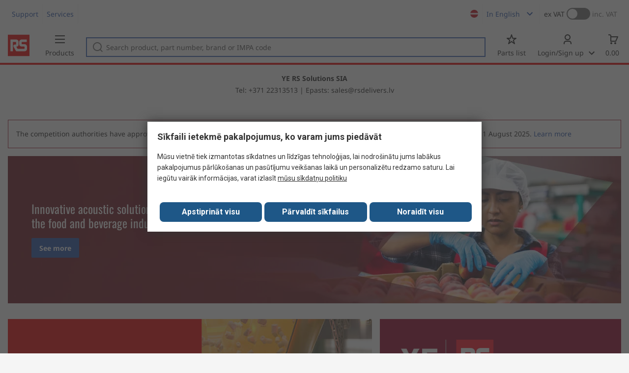

--- FILE ---
content_type: application/javascript
request_url: https://lv.rsdelivers.com/eTfp/ZuOr/Cta6I/Et/b6A/GEiSfzNpwLzJzhOJD5/Fht-GR0iXgM/DV/dVL1BdAh4B
body_size: 173459
content:
(function(){if(typeof Array.prototype.entries!=='function'){Object.defineProperty(Array.prototype,'entries',{value:function(){var index=0;const array=this;return {next:function(){if(index<array.length){return {value:[index,array[index++]],done:false};}else{return {done:true};}},[Symbol.iterator]:function(){return this;}};},writable:true,configurable:true});}}());(function(){pp();rTc();rZc();var wG=function(ML,bj){return ML>>bj;};var DQ=function pj(MS,nX){'use strict';var nZ=pj;switch(MS){case VW:{fz.push(VZ);var MH;return MH=new (NT[rl()[hj(XH)](TS,xZ,Cm)])()[rl()[hj(ZH)](xZ,BH,T0)](),fz.pop(),MH;}break;case Qq:{var ZL=nX[J1];var vG=nX[E9];var NH;var nL;fz.push(L0);var tk;var Dm;var Nb=Tr(typeof j2()[fQ(PQ)],'undefined')?j2()[fQ(Ed)].call(null,cl,Ym,jZ):j2()[fQ(hr)].call(null,nl,WX,WG);var GX=ZL[Kr(typeof rl()[hj(sz)],'undefined')?rl()[hj(lr)](LG,SX,sZ):rl()[hj(Pk)].apply(null,[Iz,VG(VG(Nd)),Hq])](Nb);for(Dm=BH;p2(Dm,GX[Tr(typeof j2()[fQ(Cz)],LX([],[][[]]))?j2()[fQ(BH)](G0,NS,XH):j2()[fQ(hr)].apply(null,[sX,BZ,VG(VG([]))])]);Dm++){NH=ZS(VH(wG(vG,EX),fp[Tr(typeof Il()[qQ(BH)],LX([],[][[]]))?Il()[qQ(km)](Nr,NG,At):Il()[qQ(Nd)].call(null,Oz,jS,kL)]()),GX[Tr(typeof j2()[fQ(Rr)],LX([],[][[]]))?j2()[fQ(BH)](G0,NS,H0):j2()[fQ(hr)].apply(null,[Tl,NX,VG(VG(BH))])]);vG*=Xj[lr];vG&=Xj[Cz];vG+=Xj[Yj];vG&=Xj[Oz];nL=ZS(VH(wG(vG,EX),Xj[SX]),GX[j2()[fQ(BH)](G0,NS,H0)]);vG*=Xj[lr];vG&=Xj[Cz];vG+=fp[qt()[xG(lr)](Qz,MG,Oz,gZ)]();vG&=Xj[Oz];tk=GX[NH];GX[NH]=GX[nL];GX[nL]=tk;}var cz;return cz=GX[rl()[hj(Rj)](Xr,Uj,Pt)](Nb),fz.pop(),cz;}break;case Xq:{var bk=nX[J1];var sH=nX[E9];fz.push(Dr);if(VG(Mk(bk,sH))){throw new (NT[rl()[hj(bQ)](kd,VG(Nd),wf)])(Kr(typeof rl()[hj(hl)],LX([],[][[]]))?rl()[hj(lr)](TX,VG({}),Pd):rl()[hj(IG)](Lm,G0,ND));}fz.pop();}break;case lW:{fz.push(Mr);var fX;return fX=GZ()[Md(vS)](Rr,rr,rz,PL,WQ),fz.pop(),fX;}break;case K1:{var OH;fz.push(Uj);return OH=Kr(typeof NT[VX()[cj(fS)](OQ,Tj,XX,tX)][RH()[ft(OL)](NG,fb,Fb)],Il()[qQ(Rr)].call(null,lQ,OQ,lb))||Kr(typeof NT[VX()[cj(fS)].call(null,OQ,VG([]),XX,Wb)][Oj()[Xt(Rr)].apply(null,[Ud,lQ,rZ,l0])],Tr(typeof Il()[qQ(l0)],LX([],[][[]]))?Il()[qQ(Rr)](bH,OQ,lb):Il()[qQ(Nd)](TH,pZ,Az))||Kr(typeof NT[Kr(typeof VX()[cj(TG)],'undefined')?VX()[cj(zd)](vt,TS,db,bH):VX()[cj(fS)](OQ,Cz,XX,TG)][VX()[cj(mX)].apply(null,[PL,VG([]),QH,lQ])],Kr(typeof Il()[qQ(Ek)],'undefined')?Il()[qQ(Nd)].apply(null,[TH,H0,Qr]):Il()[qQ(Rr)](VG(VG(Nd)),OQ,lb)),fz.pop(),OH;}break;case Hc:{var jd=nX[J1];fz.push(dd);if(Tr(typeof jd,rl()[hj(hl)].call(null,IG,Rr,IW))){var CS;return CS=VX()[cj(hl)].apply(null,[RQ,gQ,P2,EX]),fz.pop(),CS;}var wb;return wb=jd[Tr(typeof j2()[fQ(OL)],LX('',[][[]]))?j2()[fQ(fG)].call(null,dr,zL,fS):j2()[fQ(hr)].call(null,gl,ct,Nd)](new (NT[Il()[qQ(Nr)](VZ,IX,nm)])(rl()[hj(I0)](bS,EX,Vl),Fz()[Mm(zd)](cS,tX,Nd,[r0,hr],Sk,l0)),rl()[hj(O3)](jZ,bX,rm))[j2()[fQ(fG)](dr,zL,VG(BH))](new (NT[Kr(typeof Il()[qQ(Nt)],LX('',[][[]]))?Il()[qQ(Nd)].apply(null,[zm,ql,Ib]):Il()[qQ(Nr)].apply(null,[VG({}),IX,nm])])(rl()[hj(gH)].call(null,nm,VG([]),Ct),Fz()[Mm(zd)].call(null,cS,WQ,Nd,[r0,hr],hr,VG(VG({})))),Oj()[Xt(PQ)](rG,OL,zm,vS))[j2()[fQ(fG)](dr,zL,IG)](new (NT[Il()[qQ(Nr)](VZ,IX,nm)])(rl()[hj(YG)].apply(null,[NZ,hr,GG]),Fz()[Mm(zd)](cS,Fb,Nd,[r0,hr],ZH,qj)),Il()[qQ(Sk)](Zr,WD,pH))[j2()[fQ(fG)](dr,zL,fG)](new (NT[Il()[qQ(Nr)](VG(BH),IX,nm)])(RH()[ft(gH)](Jl,bX,mS),Fz()[Mm(zd)].apply(null,[cS,bS,Nd,[r0,hr],SX,TH])),Fz()[Mm(hl)](rG,OX,vS,hH,TH,A2))[j2()[fQ(fG)](dr,zL,ql)](new (NT[Il()[qQ(Nr)](G0,IX,nm)])(Tr(typeof RH()[ft(Nr)],LX([],[][[]]))?RH()[ft(YG)].apply(null,[gj,lG,Oz]):RH()[ft(Yj)](HL,Lr,zd),Tr(typeof Fz()[Mm(Yj)],LX([],[][[]]))?Fz()[Mm(zd)].call(null,cS,Qm,Nd,[r0,hr],O3,r0):Fz()[Mm(fS)].apply(null,[l0,hl,WZ,Xb,VG(Nd),zd])),Il()[qQ(bH)](jm,BQ,Ft))[j2()[fQ(fG)].call(null,dr,zL,Ek)](new (NT[Il()[qQ(Nr)].apply(null,[VG(BH),IX,nm])])(Tr(typeof j2()[fQ(EX)],LX('',[][[]]))?j2()[fQ(ql)](Gj,cG,VG(VG(Nd))):j2()[fQ(hr)](Aj,q0,VG(Nd)),Fz()[Mm(zd)](cS,zm,Nd,[r0,hr],mS,nS)),Il()[qQ(TG)].call(null,km,Or,tr))[Kr(typeof j2()[fQ(Ed)],LX('',[][[]]))?j2()[fQ(hr)].call(null,WH,fH,ZH):j2()[fQ(fG)].apply(null,[dr,zL,l0])](new (NT[Kr(typeof Il()[qQ(sz)],LX('',[][[]]))?Il()[qQ(Nd)](VG([]),vS,ZX):Il()[qQ(Nr)].call(null,OL,IX,nm)])(j2()[fQ(XH)](Yj,Yd,Qj),Fz()[Mm(zd)](cS,jm,Nd,[r0,hr],A0,vS)),Fz()[Mm(PQ)](rG,Ir,SX,jZ,Pk,Uj))[Kr(typeof j2()[fQ(A0)],'undefined')?j2()[fQ(hr)].apply(null,[sl,nd,O3]):j2()[fQ(fG)].call(null,dr,zL,VG(VG([])))](new (NT[Kr(typeof Il()[qQ(gr)],LX([],[][[]]))?Il()[qQ(Nd)].call(null,Rr,Vr,lt):Il()[qQ(Nr)].apply(null,[H0,IX,nm])])(Kr(typeof Il()[qQ(hl)],'undefined')?Il()[qQ(Nd)].apply(null,[Zr,vj,ZX]):Il()[qQ(Gd)].call(null,mX,cX,LH),Tr(typeof Fz()[Mm(Oz)],'undefined')?Fz()[Mm(zd)](cS,A2,Nd,[r0,hr],VG(VG({})),VG(VG(Nd))):Fz()[Mm(fS)](ES,Qz,ld,fl,Cz,rZ)),RH()[ft(OX)](JS,Qz,I0))[VX()[cj(vX)].call(null,Qr,Wb,O0,fS)](BH,XZ),fz.pop(),wb;}break;case gY:{var tj=nX[J1];var sd=nX[E9];var ZZ;fz.push(EZ);return ZZ=LX(NT[Il()[qQ(hl)](VG(VG({})),AX,It)][Fz()[Mm(TH)].call(null,IS,l0,lr,Qr,rH,zm)](vr(NT[Il()[qQ(hl)](Oz,AX,It)][GZ()[Md(hr)](Cz,Rr,Cm,ZH,Wb)](),LX(Bd(sd,tj),Nd))),tj),fz.pop(),ZZ;}break;case RW:{var U2=nX[J1];var Xm;fz.push(Mj);return Xm=v3(J3,[RH()[ft(Jv)](Dg,rO,rZ),U2]),fz.pop(),Xm;}break;case zU:{return this;}break;case qI:{fz.push(Jg);var bv=[Tr(typeof VX()[cj(A2)],'undefined')?VX()[cj(vb)](z5,VG(VG({})),mr,tX):VX()[cj(zd)](WP,Cz,VR,Qj),RH()[ft(Fb)](dQ,At,gr),Tr(typeof VK()[FV(Yj)],LX([],[][[]]))?VK()[FV(zd)].call(null,Ed,jH,YG,zd,TG):VK()[FV(SX)](r4,fh,A0,L0,VG([])),VX()[cj(Uj)](Uj,VG({}),AH,VG(VG(BH))),Il()[qQ(At)](VG(VG([])),Nl,bH),Il()[qQ(DB)](Nr,VS,OR),Kr(typeof Il()[qQ(Qz)],LX([],[][[]]))?Il()[qQ(Nd)].call(null,jB,LG,HR):Il()[qQ(jZ)](fG,dk,gr),rl()[hj(Fb)](lb,qg,v0),VX()[cj(At)](X5,vS,DX,vX),j2()[fQ(vX)].apply(null,[SX,k2,fG]),Kr(typeof rl()[hj(XH)],LX('',[][[]]))?rl()[hj(lr)].call(null,nx,l0,Vb):rl()[hj(tX)].apply(null,[Gj,SX,dn]),GZ()[Md(Yj)](Rj,mO,FH,TH,Qj),j2()[fQ(IG)](hr,zk,nS),Il()[qQ(dK)](lr,D8,IG),Il()[qQ(vJ)].call(null,Zr,bz,A0),Kr(typeof Il()[qQ(XH)],LX('',[][[]]))?Il()[qQ(Nd)](sz,zh,F6):Il()[qQ(mX)].call(null,VG(BH),pL,hl),Il()[qQ(dg)].apply(null,[VG(Nd),ZY,Zr]),Tr(typeof j2()[fQ(XH)],LX('',[][[]]))?j2()[fQ(WG)](Kb,qm,dK):j2()[fQ(hr)].call(null,O3,Mv,lQ),Kr(typeof j2()[fQ(dg)],'undefined')?j2()[fQ(hr)](Bn,Qn,gH):j2()[fQ(gr)](qj,m0,Wb),j2()[fQ(Nr)](TS,xr,Ft),VX()[cj(DB)].call(null,Wb,Fb,bm,BH),Il()[qQ(UF)].apply(null,[Yj,Zt,z5]),Kr(typeof VX()[cj(ql)],'undefined')?VX()[cj(zd)].call(null,T0,N5,pO,PL):VX()[cj(jZ)].call(null,vX,PQ,Kz,VG(VG(Nd))),VX()[cj(dK)].call(null,qj,Pg,C3,vJ),rl()[hj(Qz)].apply(null,[Fb,vS,hZ]),Tr(typeof RH()[ft(XH)],'undefined')?RH()[ft(tX)](bZ,hl,A2):RH()[ft(Yj)].call(null,Pb,EX,Yj),Tr(typeof VX()[cj(UF)],'undefined')?VX()[cj(vJ)].apply(null,[N5,sP,v0,qj]):VX()[cj(zd)].call(null,g5,XH,EV,hl)];if(xg(typeof NT[rl()[hj(OX)](Uj,vb,JZ)][RH()[ft(Qz)](JL,dr,VG([]))],qt()[xG(BH)].apply(null,[Tj,hL,Oz,zs]))){var mv;return fz.pop(),mv=null,mv;}var rn=bv[j2()[fQ(BH)](G0,D8,bQ)];var jO=VX()[cj(hl)](RQ,l0,Yz,dK);for(var b4=BH;p2(b4,rn);b4++){var qn=bv[b4];if(Tr(NT[rl()[hj(OX)].call(null,Uj,l0,JZ)][RH()[ft(Qz)].call(null,JL,dr,Nt)][qn],undefined)){jO=(Kr(typeof VX()[cj(Oz)],'undefined')?VX()[cj(zd)](f6,rH,sJ,VG(BH)):VX()[cj(hl)](RQ,Qr,Yz,mS))[Oj()[Xt(Yj)](pt,fS,jm,Cz)](jO,RH()[ft(PL)].apply(null,[xH,PJ,jB]))[Tr(typeof Oj()[Xt(lr)],LX([],[][[]]))?Oj()[Xt(Yj)](pt,fS,Ms,Cz):Oj()[Xt(Cz)](XF,lJ,WG,rx)](b4);}}var sv;return fz.pop(),sv=jO,sv;}break;case FN:{return this;}break;case K3:{var NB=nX[J1];var sR=nX[E9];var N4=nX[Qq];fz.push(BJ);try{var E7=fz.length;var TK=VG([]);var Nh;return Nh=v3(J3,[VX()[cj(A2)](Ft,VG(VG(Nd)),nj,G0),zV()[cv(EX)](Cz,nS,tv,qj),rl()[hj(Jv)].apply(null,[bH,H0,Ap]),NB.call(sR,N4)]),fz.pop(),Nh;}catch(xx){fz.splice(Bd(E7,Nd),Infinity,BJ);var IJ;return IJ=v3(J3,[VX()[cj(A2)](Ft,r0,nj,VG(VG({}))),j2()[fQ(G0)].apply(null,[jB,UV,Ft]),rl()[hj(Jv)](bH,DB,Ap),xx]),fz.pop(),IJ;}fz.pop();}break;case DI:{fz.push(WF);this[VX()[cj(ZH)](nx,jm,gv,dg)]=VG(BH);var kx=this[Kr(typeof Il()[qQ(ln)],LX('',[][[]]))?Il()[qQ(Nd)].apply(null,[dK,OF,KK]):Il()[qQ(N5)].apply(null,[qj,lg,SX])][fp[Kr(typeof VK()[FV(Oz)],LX([],[][[]]))?VK()[FV(SX)](p5,n5,Qm,Vx,Cz):VK()[FV(hr)](hr,gZ,EX,U6,Rr)]()][j2()[fQ(gH)](km,B7,At)];if(Kr(Tr(typeof j2()[fQ(mX)],LX([],[][[]]))?j2()[fQ(G0)].call(null,jB,L4,nS):j2()[fQ(hr)](Tg,In,mS),kx[VX()[cj(A2)](Ft,A2,zG,rZ)]))throw kx[rl()[hj(Jv)](bH,Nr,SO)];var D5;return D5=this[j2()[fQ(Ek)].apply(null,[mS,KV,OX])],fz.pop(),D5;}break;case dN:{fz.push(F4);try{var zR=fz.length;var NR=VG(VG(J1));var R7=LX(NT[Tr(typeof VX()[cj(dK)],LX([],[][[]]))?VX()[cj(dg)](bS,H0,W2,vJ):VX()[cj(zd)](KR,lG,E5,VG(VG([])))](NT[VX()[cj(fS)].apply(null,[OQ,hr,Tl,vJ])][VX()[cj(UF)].apply(null,[nS,At,KG,PL])]),z7(NT[Kr(typeof VX()[cj(gH)],'undefined')?VX()[cj(zd)](Qs,qj,DJ,qg):VX()[cj(dg)](bS,Nr,W2,dg)](NT[Kr(typeof VX()[cj(ql)],LX([],[][[]]))?VX()[cj(zd)](QP,Rj,tR,Fb):VX()[cj(fS)].call(null,OQ,jm,Tl,Nd)][j2()[fQ(TG)].call(null,hl,Pt,Cz)]),Nd));R7+=LX(z7(NT[VX()[cj(dg)](bS,VG(BH),W2,mS)](NT[Kr(typeof VX()[cj(UF)],'undefined')?VX()[cj(zd)].call(null,Sn,VG(VG(Nd)),Az,qj):VX()[cj(fS)](OQ,A2,Tl,VG(VG({})))][Il()[qQ(qg)].call(null,ZH,JJ,fS)]),vS),z7(NT[Tr(typeof VX()[cj(Tj)],LX([],[][[]]))?VX()[cj(dg)](bS,At,W2,rH):VX()[cj(zd)](E4,ql,MR,A0)](NT[VX()[cj(fS)](OQ,jm,Tl,lr)][RH()[ft(IG)](DH,n4,Ed)]),hr));R7+=LX(z7(NT[Kr(typeof VX()[cj(OL)],'undefined')?VX()[cj(zd)](cR,PL,Sx,VG(VG(BH))):VX()[cj(dg)].apply(null,[bS,lQ,W2,Nr])](NT[Kr(typeof VX()[cj(bH)],LX([],[][[]]))?VX()[cj(zd)].call(null,kO,It,cR,G0):VX()[cj(fS)](OQ,XH,Tl,Qz)][Tr(typeof Il()[qQ(jZ)],LX([],[][[]]))?Il()[qQ(rH)](VG(VG(Nd)),LZ,gQ):Il()[qQ(Nd)](Ms,Qh,U6)]),SX),z7(NT[VX()[cj(dg)].call(null,bS,IG,W2,Gd)](NT[VX()[cj(fS)].call(null,OQ,VG({}),Tl,VG(VG(BH)))][Il()[qQ(qj)].apply(null,[Qz,WV,sP])]),lr));R7+=LX(z7(NT[VX()[cj(dg)].call(null,bS,VG(VG(BH)),W2,Oz)](NT[Tr(typeof VX()[cj(Fb)],LX([],[][[]]))?VX()[cj(fS)].apply(null,[OQ,zm,Tl,qv]):VX()[cj(zd)].call(null,Zn,WG,Xn,fG)][RH()[ft(WG)](F4,gr,VG({}))]),Cz),z7(NT[VX()[cj(dg)].call(null,bS,FR,W2,VG({}))](NT[VX()[cj(fS)](OQ,mS,Tl,hr)][j2()[fQ(Gd)](nd,Gk,Zr)]),Xj[sz]));R7+=LX(z7(NT[VX()[cj(dg)](bS,rH,W2,Gd)](NT[VX()[cj(fS)](OQ,gH,Tl,Qm)][Il()[qQ(xZ)](Qz,Fj,bS)]),EX),z7(NT[VX()[cj(dg)](bS,vJ,W2,TS)](NT[VX()[cj(fS)].apply(null,[OQ,VG(BH),Tl,Qm])][VX()[cj(qg)].call(null,gH,sP,Pl,EX)]),Oz));R7+=LX(z7(NT[VX()[cj(dg)].apply(null,[bS,Yj,W2,UF])](NT[VX()[cj(fS)].apply(null,[OQ,vJ,Tl,lG])][Kr(typeof j2()[fQ(sz)],'undefined')?j2()[fQ(hr)].apply(null,[Ft,Xb,sz]):j2()[fQ(vb)](Wb,Pr,fG)]),zd),z7(NT[VX()[cj(dg)].apply(null,[bS,Rj,W2,VG(Nd)])](NT[Kr(typeof VX()[cj(Ft)],'undefined')?VX()[cj(zd)].apply(null,[k4,hl,zm,Gd]):VX()[cj(fS)](OQ,SX,Tl,Nt)][Tr(typeof RH()[ft(gH)],LX('',[][[]]))?RH()[ft(gr)].call(null,Mb,Ms,VG(VG([]))):RH()[ft(Yj)](Os,U4,Qz)]),Xj[Nt]));R7+=LX(z7(NT[VX()[cj(dg)].call(null,bS,WQ,W2,PQ)](NT[VX()[cj(fS)](OQ,VG(BH),Tl,Ms)][rl()[hj(PL)].apply(null,[Pg,Rr,fL])]),Xj[Ft]),z7(NT[VX()[cj(dg)](bS,VG(BH),W2,O3)](NT[VX()[cj(fS)].apply(null,[OQ,mS,Tl,zm])][Kr(typeof RH()[ft(Rr)],LX('',[][[]]))?RH()[ft(Yj)].call(null,A2,EP,VG(Nd)):RH()[ft(Nr)](Wj,TG,gQ)]),Xj[Tj]));R7+=LX(z7(NT[VX()[cj(dg)].apply(null,[bS,VG(VG(BH)),W2,Ir])](NT[VX()[cj(fS)].call(null,OQ,VG({}),Tl,dK)][VX()[cj(rH)](lr,VG(VG(BH)),xd,VZ)]),PQ),z7(NT[Tr(typeof VX()[cj(BH)],LX([],[][[]]))?VX()[cj(dg)].call(null,bS,It,W2,xZ):VX()[cj(zd)].apply(null,[qF,qj,dO,VG(VG({}))])](NT[Tr(typeof VX()[cj(Ek)],'undefined')?VX()[cj(fS)](OQ,Qj,Tl,gQ):VX()[cj(zd)](Jn,mS,lJ,Rr)][VX()[cj(qj)](mg,WQ,x7,bS)]),TH));R7+=LX(z7(NT[Kr(typeof VX()[cj(YG)],LX([],[][[]]))?VX()[cj(zd)](TX,r0,Ex,PQ):VX()[cj(dg)].apply(null,[bS,qj,W2,VG(BH)])](NT[VX()[cj(fS)](OQ,vX,Tl,Ed)][VX()[cj(xZ)](TH,H0,kL,TG)]),Xj[A0]),z7(NT[Kr(typeof VX()[cj(qj)],LX([],[][[]]))?VX()[cj(zd)](Yn,VG([]),AJ,YG):VX()[cj(dg)](bS,YG,W2,hl)](NT[VX()[cj(fS)](OQ,Rj,Tl,rH)][j2()[fQ(Uj)].apply(null,[Jv,YS,Qz])]),fp[j2()[fQ(At)].call(null,lG,gV,Pk)]()));R7+=LX(z7(NT[VX()[cj(dg)].apply(null,[bS,Uj,W2,IG])](NT[VX()[cj(fS)].apply(null,[OQ,VG(VG(Nd)),Tl,VG(VG(Nd))])][Il()[qQ(Ir)].apply(null,[jZ,Ut,Gj])]),Xj[FR]),z7(NT[Tr(typeof VX()[cj(km)],'undefined')?VX()[cj(dg)].call(null,bS,vS,W2,Ft):VX()[cj(zd)].call(null,js,PL,nR,Nd)](NT[VX()[cj(fS)](OQ,VG(VG([])),Tl,vJ)][RH()[ft(Sk)](ml,Qm,Jv)]),Ed));R7+=LX(z7(NT[VX()[cj(dg)](bS,DB,W2,tX)](NT[Tr(typeof VX()[cj(YG)],LX([],[][[]]))?VX()[cj(fS)].apply(null,[OQ,Ft,Tl,G0]):VX()[cj(zd)](mR,sP,NP,sP)][RH()[ft(bH)].apply(null,[RL,fS,IG])]),l0),z7(NT[Tr(typeof VX()[cj(zm)],LX('',[][[]]))?VX()[cj(dg)].call(null,bS,jZ,W2,UF):VX()[cj(zd)](Cx,VG([]),bs,bQ)](NT[VX()[cj(fS)](OQ,lr,Tl,Ir)][Il()[qQ(Ms)](BB,gd,An)]),km));R7+=LX(z7(NT[Tr(typeof VX()[cj(Gd)],LX('',[][[]]))?VX()[cj(dg)].call(null,bS,hl,W2,TG):VX()[cj(zd)](Ys,tX,pn,WQ)](NT[VX()[cj(fS)](OQ,Sk,Tl,VG({}))][RH()[ft(TG)].call(null,Tb,mx,vb)]),sz),z7(NT[VX()[cj(dg)](bS,OL,W2,Ms)](NT[VX()[cj(fS)](OQ,Ms,Tl,Yj)][j2()[fQ(DB)](wB,Cr,Tj)]),Nt));R7+=LX(z7(NT[Kr(typeof VX()[cj(lr)],LX('',[][[]]))?VX()[cj(zd)](Tj,lr,LB,Qz):VX()[cj(dg)](bS,vS,W2,Pg)](NT[VX()[cj(fS)](OQ,Rj,Tl,EX)][j2()[fQ(jZ)](EX,Kk,VG(Nd))]),Ft),z7(NT[VX()[cj(dg)](bS,Nt,W2,Ek)](NT[Kr(typeof VX()[cj(Uj)],'undefined')?VX()[cj(zd)](XR,Ft,NX,dK):VX()[cj(fS)](OQ,TS,Tl,kd)][RH()[ft(Gd)].apply(null,[IZ,wB,VG(VG(BH))])]),Tj));R7+=LX(z7(NT[VX()[cj(dg)](bS,VG(VG({})),W2,xZ)](NT[VX()[cj(fS)](OQ,OL,Tl,r0)][Il()[qQ(Wb)](qj,J4,qv)]),A0),z7(NT[VX()[cj(dg)](bS,tX,W2,OL)](NT[VX()[cj(fS)](OQ,VG(BH),Tl,SX)][j2()[fQ(dK)].apply(null,[Cz,BQ,qg])]),fp[rl()[hj(OL)].apply(null,[RB,UF,Q2])]()));R7+=LX(z7(NT[VX()[cj(dg)](bS,qj,W2,dg)](NT[VX()[cj(fS)].apply(null,[OQ,Ms,Tl,Qm])][Kr(typeof VX()[cj(TG)],'undefined')?VX()[cj(zd)].call(null,k5,qg,NO,Nr):VX()[cj(Ir)](zm,rH,qm,VG(VG([])))]),jB),z7(NT[VX()[cj(dg)].apply(null,[bS,TH,W2,fS])](NT[VX()[cj(fS)](OQ,VG(Nd),Tl,sP)][VX()[cj(Ms)](fb,sP,sb,hl)]),Jv));R7+=LX(z7(NT[VX()[cj(dg)](bS,VG(VG(BH)),W2,VG(VG([])))](NT[Tr(typeof VX()[cj(O3)],LX('',[][[]]))?VX()[cj(fS)].apply(null,[OQ,sP,Tl,gr]):VX()[cj(zd)].apply(null,[OF,A0,NF,vb])][Tr(typeof j2()[fQ(Sk)],LX('',[][[]]))?j2()[fQ(vJ)](zm,AO,xZ):j2()[fQ(hr)](j6,JS,vb)]),Xj[jB]),z7(NT[VX()[cj(dg)](bS,VG(VG([])),W2,tX)](NT[VX()[cj(fS)](OQ,VG({}),Tl,VG(VG([])))][Il()[qQ(Pg)](hr,D8,S4)]),A2));R7+=LX(LX(z7(NT[VX()[cj(dg)].call(null,bS,zm,W2,VG(VG([])))](NT[RH()[ft(Cz)].apply(null,[nR,Qx,rZ])][Il()[qQ(Zr)](WQ,tt,U6)]),jm),z7(NT[VX()[cj(dg)](bS,Yj,W2,vS)](NT[VX()[cj(fS)].call(null,OQ,Rr,Tl,xZ)][Tr(typeof RH()[ft(sz)],LX([],[][[]]))?RH()[ft(vb)](xS,OX,VG(VG({}))):RH()[ft(Yj)](N6,Tl,IG)]),fp[Kr(typeof RH()[ft(qg)],LX([],[][[]]))?RH()[ft(Yj)](zO,HK,mX):RH()[ft(Uj)].apply(null,[D2,mS,VG(VG(Nd))])]())),z7(NT[VX()[cj(dg)].apply(null,[bS,Gd,W2,gr])](NT[Tr(typeof VX()[cj(jZ)],LX('',[][[]]))?VX()[cj(fS)].apply(null,[OQ,bH,Tl,bS]):VX()[cj(zd)](dF,VG(VG(BH)),Jv,IG)][Oj()[Xt(Ed)](Kv,Lh,Yj,hr)]),zm));var X6;return X6=R7[Il()[qQ(OL)](A2,XF,TS)](),fz.pop(),X6;}catch(Fx){fz.splice(Bd(zR,Nd),Infinity,F4);var PP;return PP=Il()[qQ(EX)].apply(null,[dg,kl,xZ]),fz.pop(),PP;}fz.pop();}break;case M1:{var Pv;fz.push(cB);return Pv=VG(VG(NT[VX()[cj(fS)](OQ,VG(BH),VB,Qz)][RH()[ft(vX)].apply(null,[t6,OQ,DB])])),fz.pop(),Pv;}break;case zD:{var Fg=nX[J1];fz.push(kv);var UJ=new (NT[Tr(typeof rl()[hj(Nd)],'undefined')?rl()[hj(Ek)](PL,BB,G6):rl()[hj(lr)](U6,VG(Nd),GO)])();var lV=UJ[rl()[hj(fG)].call(null,lG,dK,zX)](Fg);var vn=Tr(typeof VX()[cj(Cz)],LX([],[][[]]))?VX()[cj(hl)].call(null,RQ,A2,rd,qj):VX()[cj(zd)].apply(null,[ZH,I6,JB,Pk]);lV[Kr(typeof RH()[ft(Ft)],LX([],[][[]]))?RH()[ft(Yj)](dP,Yh,WQ):RH()[ft(jB)].call(null,AJ,N5,Tj)](function(gs){fz.push(Ob);vn+=NT[VX()[cj(bQ)].call(null,A2,VG([]),zO,WG)][Tr(typeof j2()[fQ(PL)],LX('',[][[]]))?j2()[fQ(Rj)].call(null,Rj,X7,Qr):j2()[fQ(hr)](cR,nb,fG)](gs);fz.pop();});var Dv;return Dv=NT[VX()[cj(l0)].apply(null,[fO,VG(VG(Nd)),r5,TH])](vn),fz.pop(),Dv;}break;case VM:{var DK=nX[J1];var bg=nX[E9];fz.push(U5);if(A5(typeof NT[RH()[ft(Cz)](Tm,Qx,lG)][Il()[qQ(qv)](Qm,ZQ,Lm)],qt()[xG(BH)].apply(null,[Oz,Q0,Oz,zs]))){NT[RH()[ft(Cz)](Tm,Qx,Rr)][Il()[qQ(qv)](VG([]),ZQ,Lm)]=VX()[cj(hl)](RQ,SX,Zk,PL)[Oj()[Xt(Yj)](q2,fS,O3,Cz)](DK,Il()[qQ(l0)](bQ,Dz,DB))[Kr(typeof Oj()[Xt(hl)],LX([],[][[]]))?Oj()[Xt(Cz)](nm,b7,qj,IB):Oj()[Xt(Yj)](q2,fS,kd,Cz)](bg,GZ()[Md(EX)](Qz,kd,Kn,TG,gQ));}fz.pop();}break;case gp:{var UP=nX[J1];fz.push(ZF);var WO=NT[rl()[hj(EX)].call(null,sX,IG,zX)](UP);var CR=[];for(var mB in WO)CR[Kr(typeof VX()[cj(Pk)],'undefined')?VX()[cj(zd)](hF,VG(VG(Nd)),Y5,Jv):VX()[cj(vS)].call(null,At,BH,PX,IG)](mB);CR[Tr(typeof zV()[cv(SX)],LX(VX()[cj(hl)](RQ,VG(Nd),WU,Cz),[][[]]))?zV()[cv(hl)].call(null,Yj,sz,Jg,WG):zV()[cv(bQ)](fV,LB,rP,XH)]();var zP;return zP=function q6(){fz.push(fF);for(;CR[Tr(typeof j2()[fQ(Qm)],LX([],[][[]]))?j2()[fQ(BH)].apply(null,[G0,PB,qj]):j2()[fQ(hr)](ss,P5,VG(VG({})))];){var hx=CR[qt()[xG(PQ)](Rj,pv,hr,rZ)]();if(Sh(hx,WO)){var kP;return q6[Kr(typeof VX()[cj(Tj)],LX([],[][[]]))?VX()[cj(zd)](q4,Tj,lr,WG):VX()[cj(Rr)](K6,TG,Eh,vS)]=hx,q6[VX()[cj(ZH)].call(null,nx,nS,qs,VG(Nd))]=VG(Nd),fz.pop(),kP=q6,kP;}}q6[Tr(typeof VX()[cj(H0)],LX('',[][[]]))?VX()[cj(ZH)](nx,VG(VG(BH)),qs,Ir):VX()[cj(zd)](tX,VG([]),VF,VG([]))]=VG(BH);var pP;return fz.pop(),pP=q6,pP;},fz.pop(),zP;}break;case Op:{var w5=nX[J1];var HB=nX[E9];fz.push(PK);var lv=HB[rl()[hj(At)](EP,At,BF)];var jR=HB[RH()[ft(xZ)](Cg,jB,zd)];var xb=HB[VX()[cj(Qm)].call(null,zd,Pk,Ux,zd)];var W6=HB[zV()[cv(l0)](Pk,Qj,DR,PQ)];var XJ=HB[Kr(typeof Fz()[Mm(fS)],'undefined')?Fz()[Mm(fS)](nP,I6,RF,Cv,VG([]),OL):Fz()[Mm(Rr)].call(null,wF,sP,hl,ph,Yj,EX)];var hP=HB[VX()[cj(It)](BH,At,mF,IG)];var sn=HB[Tr(typeof j2()[fQ(vJ)],LX([],[][[]]))?j2()[fQ(qg)](Zv,sb,Gd):j2()[fQ(hr)].apply(null,[dK,nB,bQ])];var Rv=HB[Kr(typeof Il()[qQ(rZ)],LX([],[][[]]))?Il()[qQ(Nd)](Pg,mV,Gs):Il()[qQ(nS)](VG(VG(BH)),Pd,ln)];var FB;return FB=VX()[cj(hl)](RQ,jm,CT,tX)[Tr(typeof Oj()[Xt(hr)],LX(VX()[cj(hl)].call(null,RQ,VG(Nd),CT,WQ),[][[]]))?Oj()[Xt(Yj)](hR,fS,A0,Cz):Oj()[Xt(Cz)].call(null,WK,NO,Yj,KJ)](w5)[Oj()[Xt(Yj)].apply(null,[hR,fS,jm,Cz])](lv,RH()[ft(PL)].call(null,TX,PJ,WQ))[Oj()[Xt(Yj)](hR,fS,Cz,Cz)](jR,RH()[ft(PL)].apply(null,[TX,PJ,It]))[Oj()[Xt(Yj)](hR,fS,lQ,Cz)](xb,RH()[ft(PL)](TX,PJ,VG(VG({}))))[Oj()[Xt(Yj)](hR,fS,VZ,Cz)](W6,Kr(typeof RH()[ft(I0)],'undefined')?RH()[ft(Yj)](B7,BF,YG):RH()[ft(PL)].apply(null,[TX,PJ,qv]))[Oj()[Xt(Yj)].apply(null,[hR,fS,hr,Cz])](XJ,RH()[ft(PL)](TX,PJ,km))[Kr(typeof Oj()[Xt(Ed)],LX(VX()[cj(hl)](RQ,VG(Nd),CT,VG(VG(BH))),[][[]]))?Oj()[Xt(Cz)].apply(null,[jF,vX,jm,z6]):Oj()[Xt(Yj)].call(null,hR,fS,mX,Cz)](hP,RH()[ft(PL)].call(null,TX,PJ,jm))[Oj()[Xt(Yj)].apply(null,[hR,fS,Wb,Cz])](sn,RH()[ft(PL)].apply(null,[TX,PJ,N5]))[Oj()[Xt(Yj)].apply(null,[hR,fS,mS,Cz])](Rv,qt()[xG(Yj)](Nt,nn,Nd,Xs)),fz.pop(),FB;}break;case rc:{return this;}break;case nU:{fz.push(Vv);try{var t5=fz.length;var CJ=VG([]);var wv;return wv=VG(VG(NT[VX()[cj(fS)].call(null,OQ,xZ,kh,mX)][j2()[fQ(bH)](EP,xn,VG(VG(BH)))])),fz.pop(),wv;}catch(sg){fz.splice(Bd(t5,Nd),Infinity,Vv);var wx;return fz.pop(),wx=VG({}),wx;}fz.pop();}break;case M9:{var DF=nX[J1];fz.push(BB);try{var XO=fz.length;var j4=VG({});if(Kr(DF[rl()[hj(OX)](Uj,lG,Xb)][Tr(typeof rl()[hj(TH)],'undefined')?rl()[hj(vX)].apply(null,[Tj,Nd,OV]):rl()[hj(lr)](cn,VG([]),nK)],undefined)){var G4;return G4=Tr(typeof qt()[xG(Oz)],LX([],[][[]]))?qt()[xG(Rj)](hr,An,vS,P5):qt()[xG(Nd)](km,f6,OF,xh),fz.pop(),G4;}if(Kr(DF[rl()[hj(OX)](Uj,WQ,Xb)][rl()[hj(vX)](Tj,Ek,OV)],VG([]))){var w7;return w7=Tr(typeof Il()[qQ(lr)],LX('',[][[]]))?Il()[qQ(EX)].apply(null,[xZ,m5,xZ]):Il()[qQ(Nd)](Pg,Az,sK),fz.pop(),w7;}var bF;return bF=j2()[fQ(EX)](xZ,Qs,Wb),fz.pop(),bF;}catch(hg){fz.splice(Bd(XO,Nd),Infinity,BB);var H5;return H5=zV()[cv(Rj)].call(null,vS,Az,An,sP),fz.pop(),H5;}fz.pop();}break;case P8:{fz.push(qV);try{var SF=fz.length;var wO=VG(VG(J1));var vF;return vF=VG(VG(NT[VX()[cj(fS)](OQ,mX,OZ,DB)][j2()[fQ(Sk)](Qr,Yt,BB)])),fz.pop(),vF;}catch(Cs){fz.splice(Bd(SF,Nd),Infinity,qV);var C4;return fz.pop(),C4=VG(E9),C4;}fz.pop();}break;}};var B5=function(cO){var RJ=1;var UO=[];var gg=NT["Math"]["sqrt"](cO);while(RJ<=gg&&UO["length"]<6){if(cO%RJ===0){if(cO/RJ===RJ){UO["push"](RJ);}else{UO["push"](RJ,cO/RJ);}}RJ=RJ+1;}return UO;};var ZS=function(Sg,SB){return Sg%SB;};var p2=function(N7,Kx){return N7<Kx;};var Lg=function(){return ["^E","[WYA]","6]W","!y","&F]\f#1;-","n","Q()","=:V","AElV","(,3YA\n%7&!",",7UP, :<\x3f/XSbZIMF","wVTV7A].5","\rB","*)&,.8YS\x07XUEAT\r=4X{\x3f*$;\t","-!]C\'","%GD,$)1 _A;",",\'-7-_UB","RWL","1[J/$7$7%\r$wVDVW","B\t %\v=&","\"","A","N\fF 3\b7FW \"+","a","jA","3","{]__H)W.4*rdH<*h ","\b[AJ",")Q\tf\t.\"","`(9 %\t9\'D_B","W]GN\fP*","TD\x40P8C\x00W","83YM%4","VK[<5*7YA\'9e><=BWGG\x40[)(\x3f>X]","Z\x00BCY\r","\nB","/SF+BVHO\bF\t6","0<|H0%N-r(IFG{c,C\x3f=0",",)","=$","C\x40Ac\nW;","!",";$\f\x3f&[V","6)","UBgAG\x00W=86;3PA;\v*;;&\x00&S","WL(\x3f=",";AA","S","Ggk\rp","\x3f>WQ%,1,4","L_*3","s/\x3f\x07%","p\bS-\'7F\f= li5zL3!\x40W7Y]JA>! 27P!0.__`\x00YTZP_","IVZ<","q=.;rfA$\"1,R\f\t\f#B]eMU\b\x40","]giVBR",";l","]t!\"1&\" \v\'US\x07B","\f$","1[I9! =","~Gs","SW\t6","!D;\nC\ty9\bn~","P","=* <\t\rOB","!XFDWKL","9\'C_SA","5(>","AVFN_","\x40$,!\x00\'\v$SdZ","GA\'9","\x3fW","T;","","QG\\\"$","[RV","\b-TYBEMK[&5\x07=:UJ.(","nQ","\f!&-->rW\x00SPP","\"2>Q\x40%$\'\'","z1PG,6-.\x00;CFFUL\x00A7~,\'","*\")%+7-WVS\x40W%K\n\\#2",".*!",":\'SP#_WA\"P\fQ&/*WA99,&","DQ<","\"77ZP","<YG^\x40PP","-7ZW&\x3f()","i(9-","\x3f\b\r",")}\t\x409$\f\'ZS;,59,","\x3f$S\\C^{\x3ff(m)*\",6QV","\x3fQP!\"!","+(1(","5-:WFDuQA[!","#,|{2","*=gP;$+.","\"[M\'9 ;\x078","t7e(m=\x00+\r","m$*2316AH,",";DTF","u\\ 6\r~Q\x40 ,e):bCT\tLMv! 71h #.i>!\r)DK","\"77ZP$!=","D\\;(0","V\\MF\b","-~8","QK!$\f3P\x40 9,&)\x00 \"EmYR\x40F","[VgV","<\"\f7\"\x40","\x40","S\b;\x00,AP&=*:\x3f","EGEV9A","EMK[&5\x07=:UJ.(",";\f","F\bD,$,;QJ=,1 &","\r-\x40",")}W+3(7F{.-;","[VWC\nW","Bm\"R:{2qHGZaRK}bjd\x3fm\x00","S;\n\'","&\\A\'","SGLF",":(1\x00<\t\r>W^","\vG#\b<DQ=<9","8\'XH(7:\'3!EF","iETWVT\b\x40$<\"\f7\"\x40{/8+*","u\vt-","QVP9Ub\t 1,&M`,>&;8:","D:_WBRPM\b[\x3f.\f* UM=d","*\"*\"-","\x00CG<",";[",">S\x40","L[",":Y]\x00","PU[VO\bm<8=WV =1\x00.","R\x00-*/1 ","I&86,\'","\f,S"," -\v:0F","87\x40G!<<<:W_\x07wCM","\b.1 -40*\\WB","*5*;>QI,970:-\r-DtDrQM]\b;",",0=.$","CEV\b","],$+\f","=>[W,","_\\ZF\x40Q","+","KI\bK\x3f","%0;Q\x40"," SQtZKG\x40,9<UH",".\'\n; xK*","PM\'","\'^RVr[;a<,=CW,\x3fe=\vR!X","q","+._\x40fRWU\x40","\nrF\v","*T","\x3f :\'\f-bW\fB","J","*-F\x40\'_TJN",">UJ.8$.;","2\n\x3f&AW","X","$\b\f","($\n\r&[V(* ,\r\v-E","\x40PKU)8","H\x3f:7",":W\\","!,)<`SCV"];};var wK=function Nx(hV,HJ){var QF=Nx;for(hV;hV!=sD;hV){switch(hV){case fI:{for(var fs=BH;p2(fs,AV.length);++fs){j2()[AV[fs]]=VG(Bd(fs,hr))?function(){return v3.apply(this,[mq,arguments]);}:function(){var s5=AV[fs];return function(L5,hs,R6){var bB=nF(L5,hs,km);j2()[s5]=function(){return bB;};return bB;};}();}hV+=TU;}break;case q8:{for(var Gg=BH;p2(Gg,nV[j2()[fQ(BH)](G0,D6,Qr)]);Gg=LX(Gg,Nd)){GF[VX()[cj(vS)](At,At,xV,Tj)](Ks(bR(nV[Gg])));}var v7;return fz.pop(),v7=GF,v7;}break;case Bf:{for(var Hx=BH;p2(Hx,tP[j2()[fQ(BH)].call(null,G0,Eb,DB)]);Hx=LX(Hx,Nd)){var Vg=tP[Il()[qQ(Oz)](H0,CP,N5)](Hx);var V7=ZJ[Vg];Iv+=V7;}hV=zI;}break;case cI:{hV=sD;fz.pop();}break;case fD:{if(p2(qP,SP.length)){do{RH()[SP[qP]]=VG(Bd(qP,Yj))?function(){return v3.apply(this,[gp,arguments]);}:function(){var c7=SP[qP];return function(b5,kg,jn){var zB=tJ.call(null,b5,kg,gQ);RH()[c7]=function(){return zB;};return zB;};}();++qP;}while(p2(qP,SP.length));}hV+=I1;}break;case n1:{hV+=v9;for(var Yg=BH;p2(Yg,Vh[j2()[fQ(BH)](G0,zJ,Pg)]);Yg=LX(Yg,Nd)){(function(){var TV=Vh[Yg];fz.push(SV);var SR=p2(Yg,WJ);var hv=SR?Kr(typeof Il()[qQ(BH)],LX('',[][[]]))?Il()[qQ(Nd)](Rr,dO,Tx):Il()[qQ(BH)](TH,F3,YG):VX()[cj(BH)](Ir,Nr,Sn,qg);var H7=SR?NT[j2()[fQ(vS)](XH,WK,jB)]:NT[RH()[ft(BH)](Qg,rZ,fS)];var qB=LX(hv,TV);fp[qB]=function(){var pV=H7(Pn(TV));fp[qB]=function(){return pV;};return pV;};fz.pop();}());}}break;case jp:{for(var NJ=Bd(lR.length,Nd);xs(NJ,BH);NJ--){var YV=ZS(Bd(LX(NJ,gP),fz[Bd(fz.length,Nd)]),Zs.length);var s7=Y4(lR,NJ);var OB=Y4(Zs,YV);ZB+=fB(gY,[VH(O6(VH(s7,OB)),Mg(s7,OB))]);}hV=k3;}break;case Wc:{return JP;}break;case l1:{return YF;}break;case lw:{hV+=sN;if(p2(Gn,Uh[d5[BH]])){do{zV()[Uh[Gn]]=VG(Bd(Gn,bQ))?function(){Sv=[];Nx.call(this,YI,[Uh]);return '';}:function(){var BK=Uh[Gn];var ws=zV()[BK];return function(p4,m7,t7,nv){if(Kr(arguments.length,BH)){return ws;}var wJ=Nx(Fq,[p4,m7,t7,mX]);zV()[BK]=function(){return wJ;};return wJ;};}();++Gn;}while(p2(Gn,Uh[d5[BH]]));}}break;case qT:{var SP=HJ[J1];AK(SP[BH]);hV+=K9;var qP=BH;}break;case dT:{hV-=l3;for(var Ah=BH;p2(Ah,Ns.length);Ah++){var VP=Y4(Ns,Ah);var kF=Y4(nF.JU,YR++);x4+=fB(gY,[VH(O6(VH(VP,kF)),Mg(VP,kF))]);}return x4;}break;case Dq:{hV-=P;while(M6(gn,BH)){if(Tr(xR[d5[vS]],NT[d5[Nd]])&&xs(xR,zg[d5[BH]])){if(xg(zg,Sv)){JP+=fB(gY,[Jx]);}return JP;}if(Kr(xR[d5[vS]],NT[d5[Nd]])){var x5=Rx[zg[xR[BH]][BH]];var mK=Nx.apply(null,[Fq,[gn,xR[Nd],LX(Jx,fz[Bd(fz.length,Nd)]),x5]]);JP+=mK;xR=xR[BH];gn-=v3(rW,[mK]);}else if(Kr(zg[xR][d5[vS]],NT[d5[Nd]])){var x5=Rx[zg[xR][BH]];var mK=Nx.call(null,Fq,[gn,BH,LX(Jx,fz[Bd(fz.length,Nd)]),x5]);JP+=mK;gn-=v3(rW,[mK]);}else{JP+=fB(gY,[Jx]);Jx+=zg[xR];--gn;};++xR;}}break;case dY:{hV+=x8;while(p2(F7,G7[Wx[BH]])){Oj()[G7[F7]]=VG(Bd(F7,Cz))?function(){LO=[];Nx.call(this,O,[G7]);return '';}:function(){var AF=G7[F7];var EK=Oj()[AF];return function(gh,I7,EF,O5){if(Kr(arguments.length,BH)){return EK;}var FF=fB.apply(null,[mq,[gh,I7,mS,O5]]);Oj()[AF]=function(){return FF;};return FF;};}();++F7;}}break;case NN:{while(p2(Tn,Wn[mh[BH]])){qt()[Wn[Tn]]=VG(Bd(Tn,Nd))?function(){cx=[];Nx.call(this,Hw,[Wn]);return '';}:function(){var MV=Wn[Tn];var tx=qt()[MV];return function(sx,dB,tg,F5){if(Kr(arguments.length,BH)){return tx;}var Js=fB(lU,[WG,dB,tg,F5]);qt()[MV]=function(){return Js;};return Js;};}();++Tn;}hV+=Jc;}break;case k3:{return fB(WT,[ZB]);}break;case kf:{hV=sD;return CF;}break;case CY:{hV=sD;return TB;}break;case Fp:{var EB=HJ[K3];var G5=HJ[bI];if(Kr(typeof Yv,th[hr])){Yv=AP;}var TB=LX([],[]);Ph=Bd(Ds,fz[Bd(fz.length,Nd)]);hV=DY;}break;case mW:{hV+=E;var zF=Hh[OP];var fg=Bd(zF.length,Nd);while(xs(fg,BH)){var UR=ZS(Bd(LX(fg,tF),fz[Bd(fz.length,Nd)]),kV.length);var Jh=Y4(zF,fg);var YO=Y4(kV,UR);X4+=fB(gY,[Mg(VH(O6(Jh),YO),VH(O6(YO),Jh))]);fg--;}}break;case DY:{while(M6(RP,BH)){if(Tr(MO[th[vS]],NT[th[Nd]])&&xs(MO,Yv[th[BH]])){if(xg(Yv,AP)){TB+=fB(gY,[Ph]);}return TB;}if(Kr(MO[th[vS]],NT[th[Nd]])){var Ch=Gv[Yv[MO[BH]][BH]];var XB=Nx.apply(null,[BN,[LX(Ph,fz[Bd(fz.length,Nd)]),Ch,RP,MO[Nd],VG([]),VG(VG({}))]]);TB+=XB;MO=MO[BH];RP-=v3(qM,[XB]);}else if(Kr(Yv[MO][th[vS]],NT[th[Nd]])){var Ch=Gv[Yv[MO][BH]];var XB=Nx.apply(null,[BN,[LX(Ph,fz[Bd(fz.length,Nd)]),Ch,RP,BH,A0,Sk]]);TB+=XB;RP-=v3(qM,[XB]);}else{TB+=fB(gY,[Ph]);Ph+=Yv[MO];--RP;};++MO;}hV-=Bc;}break;case D3:{var Vh=HJ[J1];var WJ=HJ[E9];fz.push(Zx);hV=n1;var Pn=Nx(PU,[]);}break;case Hw:{hV+=JD;var Wn=HJ[J1];var Tn=BH;}break;case E9:{hV+=Q1;var Vn=HJ[J1];var TJ=HJ[E9];var rJ=HJ[Qq];var x4=LX([],[]);var YR=ZS(Bd(TJ,fz[Bd(fz.length,Nd)]),TH);var Ns=gF[Vn];}break;case ZU:{hV=sD;return fB(qN,[X4]);}break;case gT:{var K5=HJ[K3];if(Kr(typeof K5,JF[hr])){K5=Bx;}var YF=LX([],[]);hV=cU;IV=Bd(A7,fz[Bd(fz.length,Nd)]);}break;case H9:{var H4=HJ[J1];nF=function(Un,W5,VJ){return Nx.apply(this,[E9,arguments]);};return IF(H4);}break;case Sf:{hV=q8;var nV=HJ[J1];var Q4=HJ[E9];fz.push(Bh);var GF=[];var bR=Nx(PU,[]);var Ks=Q4?NT[RH()[ft(BH)](M7,rZ,dg)]:NT[Kr(typeof j2()[fQ(vS)],LX('',[][[]]))?j2()[fQ(hr)].call(null,hn,pJ,sz):j2()[fQ(vS)](XH,p5,rH)];}break;case O:{hV=dY;var G7=HJ[J1];var F7=BH;}break;case D1:{var Eg=Z7[vP];var s6=BH;while(p2(s6,Eg.length)){var dJ=Y4(Eg,s6);var DV=Y4(tJ.XT,Zh++);CF+=fB(gY,[Mg(VH(O6(dJ),DV),VH(O6(DV),dJ))]);s6++;}hV-=zW;}break;case tI:{var Cn=HJ[J1];var YP=HJ[E9];var gP=HJ[Qq];var Zs=wn[fb];var ZB=LX([],[]);var lR=wn[Cn];hV=jp;}break;case YI:{hV+=ST;var Uh=HJ[J1];var Gn=BH;}break;case rc:{var Z4=HJ[J1];var vP=HJ[E9];hV+=Aq;var f5=HJ[Qq];var CF=LX([],[]);var Zh=ZS(Bd(Z4,fz[Bd(fz.length,Nd)]),Jv);}break;case cU:{hV-=bp;while(M6(SJ,BH)){if(Tr(mP[JF[vS]],NT[JF[Nd]])&&xs(mP,K5[JF[BH]])){if(xg(K5,Bx)){YF+=fB(gY,[IV]);}return YF;}if(Kr(mP[JF[vS]],NT[JF[Nd]])){var Kg=Yx[K5[mP[BH]][BH]];var P7=Nx(Z9,[SJ,mP[Nd],LX(IV,fz[Bd(fz.length,Nd)]),hl,Kg]);YF+=P7;mP=mP[BH];SJ-=v3(V,[P7]);}else if(Kr(K5[mP][JF[vS]],NT[JF[Nd]])){var Kg=Yx[K5[mP][BH]];var P7=Nx(Z9,[SJ,BH,LX(IV,fz[Bd(fz.length,Nd)]),gQ,Kg]);YF+=P7;SJ-=v3(V,[P7]);}else{YF+=fB(gY,[IV]);IV+=K5[mP];--SJ;};++mP;}}break;case zI:{hV=sD;var KF;return fz.pop(),KF=Iv,KF;}break;case cc:{var qJ=HJ[J1];hV=sD;tJ=function(Tv,p7,d6){return Nx.apply(this,[rc,arguments]);};return AK(qJ);}break;case xU:{hV+=LN;while(p2(Mh,gK[th[BH]])){Fz()[gK[Mh]]=VG(Bd(Mh,fS))?function(){AP=[];Nx.call(this,Qq,[gK]);return '';}:function(){var QR=gK[Mh];var Ov=Fz()[QR];return function(l7,jP,Hg,Ls,hh,P4){if(Kr(arguments.length,BH)){return Ov;}var K7=Nx(BN,[l7,Oz,Hg,Ls,ZH,IG]);Fz()[QR]=function(){return K7;};return K7;};}();++Mh;}}break;case Fq:{var gn=HJ[J1];hV+=Mc;var xR=HJ[E9];var WR=HJ[Qq];var zg=HJ[Hc];if(Kr(typeof zg,d5[hr])){zg=Sv;}var JP=LX([],[]);Jx=Bd(WR,fz[Bd(fz.length,Nd)]);}break;case Z9:{hV=gT;var SJ=HJ[J1];var mP=HJ[E9];var A7=HJ[Qq];var wV=HJ[Hc];}break;case BN:{var Ds=HJ[J1];var Yv=HJ[E9];var RP=HJ[Qq];var MO=HJ[Hc];hV+=vw;}break;case Qq:{hV+=Lw;var gK=HJ[J1];var Mh=BH;}break;case tD:{hV-=j1;var tP=HJ[J1];var ZJ=HJ[E9];fz.push(kJ);var Iv=VX()[cj(hl)](RQ,VG(VG({})),WD,VG(BH));}break;case PU:{fz.push(fG);var C6={'\x38':Il()[qQ(SX)].call(null,fS,Gx,mR),'\x42':j2()[fQ(Cz)](lb,dh,Sk),'\x46':VX()[cj(Cz)].call(null,MP,Rj,Iz,VG([])),'\x47':Tr(typeof Il()[qQ(Nd)],LX([],[][[]]))?Il()[qQ(Cz)](gQ,U7,Nt):Il()[qQ(Nd)](WG,Hn,sh),'\x4e':Kr(typeof RH()[ft(BH)],LX([],[][[]]))?RH()[ft(Yj)].apply(null,[WG,tn,VG([])]):RH()[ft(SX)](Cx,IG,G0),'\x54':j2()[fQ(EX)](xZ,Xv,VG(VG([]))),'\x56':VX()[cj(EX)](mR,vS,b6,VG(BH)),'\x5a':Il()[qQ(EX)].call(null,FR,Ex,xZ),'\x62':rl()[hj(vS)](Yj,VG(VG(BH)),gJ),'\x6c':Tr(typeof VX()[cj(BH)],'undefined')?VX()[cj(Oz)].apply(null,[fJ,vb,S7,Oz]):VX()[cj(zd)](sK,Nd,AR,Nt),'\x72':Tr(typeof j2()[fQ(zd)],LX([],[][[]]))?j2()[fQ(Oz)](A2,xV,VG([])):j2()[fQ(hr)](EJ,IO,VG(VG({})))};var TF;hV=sD;return TF=function(RR){return Nx(tD,[RR,C6]);},fz.pop(),TF;}break;case Pf:{var AV=HJ[J1];hV+=QW;IF(AV[BH]);}break;case wq:{hV-=sN;var OP=HJ[J1];var z4=HJ[E9];var tF=HJ[Qq];var zx=HJ[Hc];var kV=Hh[l0];var X4=LX([],[]);}break;}}};var Bz,qb,E,w0,zr,V8,Sb,Nm,l9,KY,UH,qY,Eq,Bt,gk,xL,Sp,Wr,Y3,zH,UX,G2,AQ,BX,T2,gd,S2,N0,qM,c2,Fl,KG,vT,zZ,zp,D1,jr,Bp,P2,kr,Hm,US,wq,YH,UN,Pr,jD,jW,Lc,F8,sq,Ht,vk,GL,ED,UI,ST,WM,z2,cc,rY,Cl,nN,Od,NI,xQ,JH,Ot,H,qL,JY,Lw,wX,nk,D9,Jl,HG,Yf,mG,qr,lL,Ff,DW,vQ,dH,JZ,Gb,g3,CD,QG,Jr,kG,KZ,Gf,n1,gm,f3,PZ,V9,zY,H9,GG,hd,sS,t3,SY,VY,KD,Lz,qH,Iw,R2,p1,BY,lZ,YX,cU,pD,Tm,Lq,xr,JW,s9,tG,JG,AH,vY,pm,rp,SU,QT,RL,tb,Gm,FS,Ad,LM,zI,jt,x3,Vj,TI,GH,C2,DZ,l2,Uz,Lt,TL,n0,BD,hT,rN,Mz,II,cQ,bw,MI,Vl,LL,Zl,E2,vL,tp,Xq,sm,Vt,Br,R3,f9,vc,hf,RX,qd,hG,zl,fD,HM,h8,cI,V0,AT,tf,zj,KL,l8,lU,Ow,fm,MZ,QL,OD,dN,vw,kk,Kt,Tt,Zc,Hp,rk,X2,HN,Sf,v9,GN,Pl,nj,Y1,cZ,jp,z3,rq,Rk,pU,Gr,Ij,Fm,GI,ND,P0,bM,vH,Hz,KN,ck,j1,sw,YS,pL,Hw,Zd,dW,Ql,zz,r9,lk,w1,dz,Zb,lD,wp,tl,D0,Gt,Gq,D8,Wk,k0,BL,mT,JQ,U0,tZ,fL,D,cG,Z2,JD,cq,FM,lp,PG,Y2,kp,Dz,jz,Bc,n3,dZ,Fw,C0,P3,DY,XS,QQ,j0,I2,Pp,VN,Nl,TY,MQ,H2,gX,tL,ff,Lj,DS,vM,XI,md,CX,L2,gM,Ub,E8,wZ,C,VQ,bD,PW,rD,xl,C1,Ok,W2,rb,pQ,FX,jN,rm,WY,LT,rd,Vf,DL,hL,L,FN,Zz,Y,FL,fk,bt,lX,jl,AY,mY,qN,mQ,wI,WD,NL,Mb,RG,bc,St,BG,wS,OW,wD,V2,Qt,bp,A8,kZ,Xd,Ml,Nk,XQ,K2,OU,NU,J3,Wc,t8,Yl,Kz,Zt,DH,g2,gL,vq,mr,SS,EG,k9,mL,lW,jQ,nw,vl,Rc,Fc,SH,gt,AU,sI,Ec,fW,KX,Jm,JX,PS,nr,jX,AD,P8,mZ,Qp,Dj,sG,AG,UZ,mH,fT,FQ,Z3,ll,xm,Yz,Mp,Oq,mb,jL,mk,FZ,KQ,Kw,SZ,Dk,mf,ZM,m9,M2,hQ,Qc,KH,HH,Jf,qz,YL,Zp,dY,lj,zD,Sl,W0,RN,G3,Pj,Km,Ik,Db,OT,pS,l1,wj,M0,Jw,QX,kX,mt,Um,cL,Kl,sW,jj,E0,pX,Jd,X9,HW,Al,qG,M8,zb,Mt,YQ,pz,Ar,fZ,KI,cm,bl,G8,vN,dl,Sm,IZ,jb,Wt,SG,n2,TQ,El,bm,TZ,qm,wt,xk,J,LY,RZ,qc,cW,Q0,CZ,Ul,nY,U8,wm,r3,vU,kb,pI,sr,ZG,QD,bY,XG,mm,L1,bZ,Jk,AX,Cd,bz,gN,Lb,dS,mp,kl,m0,zX,Yr,F2,CT,Rf,Z,LN,RW,HX,lS,Wm,UQ,zW,EN,Z9,pr,hz,IQ,I,Dt,Yc,Dl,Uk,NM,Pz,F0,Cr,D2,Em,sL,f8,wd,Yb,vz,cM,Uc,YY,YZ,zt,Tp,OI,nz,mM,nH,Wl,X8,Zw,EY,lI,PN,lz,Tb,kz,pw,xz,Bm,nU,QZ,IN,EL,t9,B9,RI,Sq,Hd,ZU,S,ht,Tc,FH,Op,B3,x0,FW,rf,gD,nD,tN,Rz,Dw,qf,rI,pN,hD,UG,Xk,cH,dI,Fk,k2,Xf,RS,zk,Bf,xY,Qb,Vm,nQ,TM,MT,dQ,VM,Xl,QU,g0,gc,O9,Uq,Wd,Gk,JN,Vz,br,k3,xU,xd,CW,qp,FD,HD,Rb,dk,Rp,UU,Nq,gz,j9,kw,Aq,Ck,p0,HY,Jj,kH,wf,CQ,pb,CH,kf,wz,Ut,pt,kM,gU,S0,rS,AS,SL,jG,dT,qT,Tq,Hf,M9,GY,b9,df,S8,DG,lM,K1,wk,Vk,NY,Yw,l3,Fd,IW,KS,dc,J8,xH,wT,K0,Td,AZ,J2,tt,PU,dw,kQ,Y0,Tz,c8,Kq,tS,YD,Zm,DI,xj,gq,Bj,VT,IT,Sd,UY,Mc,LI,WL,zQ,sj,ZY,Hr,lN,JL,dp,Zf,WS,sM,p8,Jt,Hk,IX,Rd,Fj,rL,Id,VS,z0,Fq,N8,WU,LQ,OZ,Vd,wH,S9,KM,I1,Yq,CM,Ak,pk,lm,HI,Uf,qZ,Ld,v0,bG,sN,Ll,zN,P1,Sc,p3,Bk,x8,Wz,qk,xT,cf,wL,kS,Jc,F3,tT,mj,fd,R9,Am,w2,VL,c0,Df,IY,s3,sY,z9,B2,tM,nM,GT,L3,Wq,hU,sU,Nj,Qd,VU,wQ,nf,Ab,HS,cD,Nw,AL,Ef,Ac,xt,jq,gw,V,cb,OM,JI,dL,Dq,Hl,b0,Rm,R0,MX,S3,Kj,RM,Sz,YU,hm,vZ,D3,IH,K8,Q2,BS,Er,lf,GQ,Fr,MY,wl,X0,Hq,nt,QS,EQ,tq,lq,Rt,zT,OG,TU,xq,Gw,O2,f2,LS,np,OS,lT,kt,A9,tH,Rl,Et,Ez,Sj,Im,BN,ZQ,Sr,CG,Kk,HQ,Cp,Q9,jw,rQ,VW,Q1,EH,Yk,Ol,tI,E3,dj,Tk,nT,rW,Wj,cr,vp,r2,sD,gj,J0,Jz,GS,Hj,B0,RD,Fp,wr,F1,O1,Yt,Qk,IL,Ap,gf,zU,Pq,I3,pG,h9,zS,K9,CY,hk,lw,Cf,T8,GW,MD,Hb,f0,fr,bb,rt,gp,hS,wc,s2,vm,T9,q3,jH,If,Cq,Ej,YI,lH,rj,X1,qI,AI,Bq,C3,Zj,O,Q8,mW,TN,LZ,Dd,Nz,Gl,gG,H3,Jb,gT,Xz,Lk,F9,x2,Cj,s8,v8,tw,lc,O8,hY,Pm,qX,xX,RT,q2,q8,sf,zG,Ct,Cc,YT,DN,nI,N2,st,hZ,Om,QW,g1,qS,Ur,fj,rX,Z0,I8,NN,mz,BI,vd,rU,Bl,hX,SI,O0,m2,gS,Kd,YW,nG,jk,FT,WT,XL,UL,KT,X,GD,rT,tD,fI,M1,P,bL,Mq,tm,Tw,xS,Ep,Rq,Gz,dq,NQ,kj,CL,HZ,Pf,SQ,d0,dX,PX,Zk,kN,Lp,bd,GM,FY,DX,PH,qq,W3,ml,sQ,dG,tQ;var DP=function(Bg){var v6=0;for(var O4=0;O4<Bg["length"];O4++){v6=v6+Bg["charCodeAt"](O4);}return v6;};var Bd=function(L7,AB){return L7-AB;};var Fh=function(BV,Z6){return BV>>>Z6|BV<<32-Z6;};var cV=function Ps(GP,bV){'use strict';var Lv=Ps;switch(GP){case cq:{var Fv=bV[J1];fz.push(bx);var Y6=Kr(typeof VX()[cj(Bh)],LX('',[][[]]))?VX()[cj(zd)].apply(null,[CV,vS,tB,qv]):VX()[cj(hl)].apply(null,[RQ,VG(VG(BH)),J2,IG]);var K4=RH()[ft(KB)].apply(null,[rb,OF,OL]);var Wh=Xj[EX];var H6=Fv[RH()[ft(Z5)].apply(null,[Ld,qx,VG([])])]();while(p2(Wh,H6[j2()[fQ(BH)].call(null,G0,F2,I0)])){if(xs(K4[j2()[fQ(Wb)](gH,pr,Rj)](H6[Il()[qQ(Oz)](TS,Bz,N5)](Wh)),Xj[EX])||xs(K4[j2()[fQ(Wb)](gH,pr,H0)](H6[Il()[qQ(Oz)](WQ,Bz,N5)](LX(Wh,Xj[hl]))),BH)){Y6+=Nd;}else{Y6+=BH;}Wh=LX(Wh,vS);}var xB;return fz.pop(),xB=Y6,xB;}break;case Kf:{var I5;fz.push(SK);var R5;var pF;for(I5=BH;p2(I5,bV[j2()[fQ(BH)].apply(null,[G0,RS,sP])]);I5+=Nd){pF=bV[I5];}R5=pF[qt()[xG(YG)](IG,jQ,lr,Xs)]();if(NT[VX()[cj(fS)](OQ,lG,pt,Tj)].bmak[RH()[ft(Bs)](Ot,vJ,OL)][R5]){NT[VX()[cj(fS)](OQ,bX,pt,bX)].bmak[RH()[ft(Bs)].call(null,Ot,vJ,rH)][R5].apply(NT[Tr(typeof VX()[cj(bX)],LX([],[][[]]))?VX()[cj(fS)](OQ,VG(BH),pt,VG(BH)):VX()[cj(zd)].apply(null,[Xg,qv,bs,bS])].bmak[RH()[ft(Bs)](Ot,vJ,I6)],pF);}fz.pop();}break;case dI:{fz.push(PV);var Ix=S5;var T6=VX()[cj(hl)](RQ,ZH,l2,Oz);for(var rs=Xj[EX];p2(rs,Ix);rs++){T6+=GZ()[Md(hr)](Cz,Rr,IL,lr,Uj);Ix++;}fz.pop();}break;case qT:{fz.push(jh);NT[Oj()[Xt(Jv)](dR,nP,fG,zd)](function(){return Ps.apply(this,[dI,arguments]);},sB);fz.pop();}break;}};var l6=function(){return wK.apply(this,[Qq,arguments]);};var ng=function(QJ){return +QJ;};var Ox=function(OJ){return -OJ;};var A4=function vg(lP,GJ){'use strict';var Ag=vg;switch(lP){case zU:{var d4=function(n6,kK){fz.push(nh);if(VG(cs)){for(var Ev=BH;p2(Ev,OQ);++Ev){if(p2(Ev,jm)||Kr(Ev,OX)||Kr(Ev,zm)||Kr(Ev,Xj[hr])){MB[Ev]=Ox(Nd);}else{MB[Ev]=cs[j2()[fQ(BH)](G0,Q7,Nr)];cs+=NT[VX()[cj(bQ)](A2,VG(VG([])),zJ,VG(VG({})))][j2()[fQ(Rj)](Rj,z6,YG)](Ev);}}}var px=VX()[cj(hl)](RQ,PQ,BY,rZ);for(var jV=BH;p2(jV,n6[j2()[fQ(BH)].call(null,G0,Q7,VG(VG([])))]);jV++){var GK=n6[Il()[qQ(Oz)].call(null,H0,nB,N5)](jV);var tO=VH(wG(kK,EX),Xj[SX]);kK*=Xj[lr];kK&=Xj[Cz];kK+=Xj[Yj];kK&=fp[VX()[cj(sz)].apply(null,[cB,WQ,rg,VG({})])]();var DO=MB[n6[Oj()[Xt(hr)](cg,ds,qg,zd)](jV)];if(Kr(typeof GK[Kr(typeof j2()[fQ(zd)],LX([],[][[]]))?j2()[fQ(hr)](vv,rx,Nt):j2()[fQ(Rr)](Qj,Av,VZ)],Kr(typeof Il()[qQ(BH)],'undefined')?Il()[qQ(Nd)].call(null,kd,rR,OR):Il()[qQ(Rr)].apply(null,[VG(VG({})),zK,lb]))){var rh=GK[j2()[fQ(Rr)].call(null,Qj,Av,Nt)](BH);if(xs(rh,jm)&&p2(rh,OQ)){DO=MB[rh];}}if(xs(DO,Xj[EX])){var sV=ZS(tO,cs[j2()[fQ(BH)](G0,Q7,tX)]);DO+=sV;DO%=cs[j2()[fQ(BH)](G0,Q7,VG(VG({})))];GK=cs[DO];}px+=GK;}var gx;return fz.pop(),gx=px,gx;};var FK=function(JV){var v5=[0x428a2f98,0x71374491,0xb5c0fbcf,0xe9b5dba5,0x3956c25b,0x59f111f1,0x923f82a4,0xab1c5ed5,0xd807aa98,0x12835b01,0x243185be,0x550c7dc3,0x72be5d74,0x80deb1fe,0x9bdc06a7,0xc19bf174,0xe49b69c1,0xefbe4786,0x0fc19dc6,0x240ca1cc,0x2de92c6f,0x4a7484aa,0x5cb0a9dc,0x76f988da,0x983e5152,0xa831c66d,0xb00327c8,0xbf597fc7,0xc6e00bf3,0xd5a79147,0x06ca6351,0x14292967,0x27b70a85,0x2e1b2138,0x4d2c6dfc,0x53380d13,0x650a7354,0x766a0abb,0x81c2c92e,0x92722c85,0xa2bfe8a1,0xa81a664b,0xc24b8b70,0xc76c51a3,0xd192e819,0xd6990624,0xf40e3585,0x106aa070,0x19a4c116,0x1e376c08,0x2748774c,0x34b0bcb5,0x391c0cb3,0x4ed8aa4a,0x5b9cca4f,0x682e6ff3,0x748f82ee,0x78a5636f,0x84c87814,0x8cc70208,0x90befffa,0xa4506ceb,0xbef9a3f7,0xc67178f2];var TR=0x6a09e667;var MK=0xbb67ae85;var Fn=0x3c6ef372;var YB=0xa54ff53a;var FP=0x510e527f;var j7=0x9b05688c;var NK=0x1f83d9ab;var XK=0x5be0cd19;var jx=c4(JV);var Y7=jx["length"]*8;jx+=NT["String"]["fromCharCode"](0x80);var p6=jx["length"]/4+2;var x6=NT["Math"]["ceil"](p6/16);var pg=new (NT["Array"])(x6);for(var Is=0;Is<x6;Is++){pg[Is]=new (NT["Array"])(16);for(var Th=0;Th<16;Th++){pg[Is][Th]=jx["charCodeAt"](Is*64+Th*4)<<24|jx["charCodeAt"](Is*64+Th*4+1)<<16|jx["charCodeAt"](Is*64+Th*4+2)<<8|jx["charCodeAt"](Is*64+Th*4+3)<<0;}}var qK=Y7/NT["Math"]["pow"](2,32);pg[x6-1][14]=NT["Math"]["floor"](qK);pg[x6-1][15]=Y7;for(var BR=0;BR<x6;BR++){var t4=new (NT["Array"])(64);var MJ=TR;var cF=MK;var QB=Fn;var XP=YB;var QV=FP;var c6=j7;var R4=NK;var LP=XK;for(var f7=0;f7<64;f7++){var vx=void 0,CB=void 0,lh=void 0,Px=void 0,vV=void 0,C7=void 0;if(f7<16)t4[f7]=pg[BR][f7];else{vx=Fh(t4[f7-15],7)^Fh(t4[f7-15],18)^t4[f7-15]>>>3;CB=Fh(t4[f7-2],17)^Fh(t4[f7-2],19)^t4[f7-2]>>>10;t4[f7]=t4[f7-16]+vx+t4[f7-7]+CB;}CB=Fh(QV,6)^Fh(QV,11)^Fh(QV,25);lh=QV&c6^~QV&R4;Px=LP+CB+lh+v5[f7]+t4[f7];vx=Fh(MJ,2)^Fh(MJ,13)^Fh(MJ,22);vV=MJ&cF^MJ&QB^cF&QB;C7=vx+vV;LP=R4;R4=c6;c6=QV;QV=XP+Px>>>0;XP=QB;QB=cF;cF=MJ;MJ=Px+C7>>>0;}TR=TR+MJ;MK=MK+cF;Fn=Fn+QB;YB=YB+XP;FP=FP+QV;j7=j7+c6;NK=NK+R4;XK=XK+LP;}return [TR>>24&0xff,TR>>16&0xff,TR>>8&0xff,TR&0xff,MK>>24&0xff,MK>>16&0xff,MK>>8&0xff,MK&0xff,Fn>>24&0xff,Fn>>16&0xff,Fn>>8&0xff,Fn&0xff,YB>>24&0xff,YB>>16&0xff,YB>>8&0xff,YB&0xff,FP>>24&0xff,FP>>16&0xff,FP>>8&0xff,FP&0xff,j7>>24&0xff,j7>>16&0xff,j7>>8&0xff,j7&0xff,NK>>24&0xff,NK>>16&0xff,NK>>8&0xff,NK&0xff,XK>>24&0xff,XK>>16&0xff,XK>>8&0xff,XK&0xff];};var vK=function(){var wP=T4();var Rg=-1;if(wP["indexOf"]('Trident/7.0')>-1)Rg=11;else if(wP["indexOf"]('Trident/6.0')>-1)Rg=10;else if(wP["indexOf"]('Trident/5.0')>-1)Rg=9;else Rg=0;return Rg>=9;};var bK=function(){var UK=BP();var IP=NT["Object"]["prototype"]["hasOwnProperty"].call(NT["Navigator"]["prototype"],'mediaDevices');var k7=NT["Object"]["prototype"]["hasOwnProperty"].call(NT["Navigator"]["prototype"],'serviceWorker');var wh=! !NT["window"]["browser"];var ZK=typeof NT["ServiceWorker"]==='function';var ZP=typeof NT["ServiceWorkerContainer"]==='function';var Nv=typeof NT["frames"]["ServiceWorkerRegistration"]==='function';var D4=NT["window"]["location"]&&NT["window"]["location"]["protocol"]==='http:';var rV=UK&&(!IP||!k7||!ZK||!wh||!ZP||!Nv)&&!D4;return rV;};var BP=function(){var Ax=T4();var rv=/(iPhone|iPad).*AppleWebKit(?!.*(Version|CriOS))/i["test"](Ax);var P6=NT["navigator"]["platform"]==='MacIntel'&&NT["navigator"]["maxTouchPoints"]>1&&/(Safari)/["test"](Ax)&&!NT["window"]["MSStream"]&&typeof NT["navigator"]["standalone"]!=='undefined';return rv||P6;};var Zg=function(QK){var V5=NT["Math"]["floor"](NT["Math"]["random"]()*100000+10000);var Qv=NT["String"](QK*V5);var Ug=0;var wg=[];var HV=Qv["length"]>=18?true:false;while(wg["length"]<6){wg["push"](NT["parseInt"](Qv["slice"](Ug,Ug+2),10));Ug=HV?Ug+3:Ug+2;}var rK=Es(wg);return [V5,rK];};var fR=function(dx){if(dx===null||dx===undefined){return 0;}var GV=function xK(J6){return dx["toLowerCase"]()["includes"](J6["toLowerCase"]());};var vh=0;(g4&&g4["fields"]||[])["some"](function(Ig){var sF=Ig["type"];var RV=Ig["labels"];if(RV["some"](GV)){vh=A6[sF];if(Ig["extensions"]&&Ig["extensions"]["labels"]&&Ig["extensions"]["labels"]["some"](function(LF){return dx["toLowerCase"]()["includes"](LF["toLowerCase"]());})){vh=A6[Ig["extensions"]["type"]];}return true;}return false;});return vh;};var mn=function(pB){if(pB===undefined||pB==null){return false;}var Uv=function LR(JK){return pB["toLowerCase"]()===JK["toLowerCase"]();};return j5["some"](Uv);};var PR=function(Rs){try{var ER=new (NT["Set"])(NT["Object"]["values"](A6));return Rs["split"](';')["some"](function(D7){var J5=D7["split"](',');var TP=NT["Number"](J5[J5["length"]-1]);return ER["has"](TP);});}catch(d7){return false;}};var Xh=function(q7){var mJ='';var Rh=0;if(q7==null||NT["document"]["activeElement"]==null){return v3(J3,["elementFullId",mJ,"elementIdType",Rh]);}var zn=['id','name','for','placeholder','aria-label','aria-labelledby'];zn["forEach"](function(L6){if(!q7["hasAttribute"](L6)||mJ!==''&&Rh!==0){return;}var Mx=q7["getAttribute"](L6);if(mJ===''&&(Mx!==null||Mx!==undefined)){mJ=Mx;}if(Rh===0){Rh=fR(Mx);}});return v3(J3,["elementFullId",mJ,"elementIdType",Rh]);};var HP=function(xJ){var As;if(xJ==null){As=NT["document"]["activeElement"];}else As=xJ;if(NT["document"]["activeElement"]==null)return -1;var r6=As["getAttribute"]('name');if(r6==null){var fK=As["getAttribute"]('id');if(fK==null)return -1;else return l5(fK);}return l5(r6);};var qO=function(KP){var zv=-1;var Wg=[];if(! !KP&&typeof KP==='string'&&KP["length"]>0){var ZO=KP["split"](';');if(ZO["length"]>1&&ZO[ZO["length"]-1]===''){ZO["pop"]();}zv=NT["Math"]["floor"](NT["Math"]["random"]()*ZO["length"]);var IR=ZO[zv]["split"](',');for(var w4 in IR){if(!NT["isNaN"](IR[w4])&&!NT["isNaN"](NT["parseInt"](IR[w4],10))){Wg["push"](IR[w4]);}}}else{var cJ=NT["String"](V4(1,5));var Ng='1';var xP=NT["String"](V4(20,70));var LJ=NT["String"](V4(100,300));var UB=NT["String"](V4(100,300));Wg=[cJ,Ng,xP,LJ,UB];}return [zv,Wg];};var rF=function(ZV,RK){var g6=typeof ZV==='string'&&ZV["length"]>0;var Ih=!NT["isNaN"](RK)&&(NT["Number"](RK)===-1||nJ()<NT["Number"](RK));if(!(g6&&Ih)){return false;}var O7='^([a-fA-F0-9]{31,32})$';return ZV["search"](O7)!==-1;};var ps=function(Hs,FJ,xv){var ks;fz.push(En);do{ks=DQ(gY,[Hs,FJ]);}while(Kr(ZS(ks,xv),fp[VK()[FV(hr)](hr,pn,mS,U6,VG(VG(BH)))]()));var B6;return fz.pop(),B6=ks,B6;};var On=function(vs){fz.push(pZ);var Nn=BP(vs);var M5=NT[rl()[hj(EX)](sX,ql,QQ)][Kr(typeof j2()[fQ(l0)],LX('',[][[]]))?j2()[fQ(hr)](lB,Fb,BB):j2()[fQ(SX)].call(null,nP,FZ,O3)][j2()[fQ(Pk)].call(null,Nt,pX,PQ)].call(NT[VX()[cj(Sk)].apply(null,[Cz,Zr,s2,Nr])][j2()[fQ(SX)](nP,FZ,Gd)],j2()[fQ(ZH)].apply(null,[TH,D0,Gd]));var VV=NT[Kr(typeof rl()[hj(lr)],'undefined')?rl()[hj(lr)](dP,vS,Qs):rl()[hj(EX)](sX,VG(Nd),QQ)][Kr(typeof j2()[fQ(jm)],LX('',[][[]]))?j2()[fQ(hr)].call(null,Cb,OK,qv):j2()[fQ(SX)].call(null,nP,FZ,rZ)][j2()[fQ(Pk)](Nt,pX,TS)].call(NT[VX()[cj(Sk)](Cz,TH,s2,gH)][Kr(typeof j2()[fQ(Rj)],LX('',[][[]]))?j2()[fQ(hr)].call(null,cg,qh,VG(Nd)):j2()[fQ(SX)].apply(null,[nP,FZ,VG([])])],j2()[fQ(N5)].apply(null,[Uj,R2,It]));var Q6=VG(VG(NT[VX()[cj(fS)](OQ,FR,tK,Nt)][j2()[fQ(Fb)](RQ,Dl,At)]));var fv=Kr(typeof NT[Il()[qQ(vb)].call(null,VG(VG({})),GH,TH)],Il()[qQ(Rr)].call(null,VG([]),Dn,lb));var W7=Kr(typeof NT[j2()[fQ(tX)](vJ,lm,bQ)],Il()[qQ(Rr)](qv,Dn,lb));var lK=Kr(typeof NT[RH()[ft(Ek)](Rm,vb,Sk)][Kr(typeof j2()[fQ(Tj)],LX([],[][[]]))?j2()[fQ(hr)].call(null,jv,M4,Qj):j2()[fQ(Qz)](hb,TO,VG([]))],Il()[qQ(Rr)](VG(VG(Nd)),Dn,lb));var wR=NT[VX()[cj(fS)](OQ,BH,tK,Qr)][Tr(typeof GZ()[Md(bQ)],'undefined')?GZ()[Md(lr)].apply(null,[EX,bh,ZR,sP,Gd]):GZ()[Md(Pk)].call(null,vv,Mn,LV,sP,Jv)]&&Kr(NT[VX()[cj(fS)](OQ,r0,tK,TG)][GZ()[Md(lr)](EX,bh,ZR,VG(VG(Nd)),l0)][RH()[ft(fG)].call(null,Sd,fP,vX)],zV()[cv(TH)](lr,gr,Vs,Tj));var Ln=Nn&&(VG(M5)||VG(VV)||VG(fv)||VG(Q6)||VG(W7)||VG(lK))&&VG(wR);var Lx;return fz.pop(),Lx=Ln,Lx;};var V6=function(Ws){fz.push(P5);var I4;return I4=jJ()[Il()[qQ(PL)](VG([]),z6,Rj)](function Rn(cK){fz.push(ZF);while(Nd)switch(cK[Kr(typeof Il()[qQ(PQ)],'undefined')?Il()[qQ(Nd)](VG(Nd),gB,qs):Il()[qQ(IG)].call(null,tX,wt,n7)]=cK[VX()[cj(ql)](Gd,ql,Zm,OX)]){case Xj[EX]:if(Sh(Oj()[Xt(TH)].call(null,Kn,fx,Tj,fS),NT[rl()[hj(OX)](Uj,UF,fm)])){cK[Kr(typeof VX()[cj(SX)],'undefined')?VX()[cj(zd)].apply(null,[E6,bS,gb,VG(Nd)]):VX()[cj(ql)](Gd,lr,Zm,VG(BH))]=vS;break;}{var dv;return dv=cK[VX()[cj(N5)](jZ,lG,kL,I0)](Tr(typeof RH()[ft(ZH)],'undefined')?RH()[ft(FR)].call(null,Km,sP,BB):RH()[ft(Yj)](r7,bX,rH),null),fz.pop(),dv;}case vS:{var kn;return kn=cK[Kr(typeof VX()[cj(PQ)],LX([],[][[]]))?VX()[cj(zd)].apply(null,[mV,Rr,g7,Qz]):VX()[cj(N5)](jZ,Nt,kL,N5)](RH()[ft(FR)].apply(null,[Km,sP,VG(VG(BH))]),NT[rl()[hj(OX)].apply(null,[Uj,Oz,fm])][Tr(typeof Oj()[Xt(vS)],LX(VX()[cj(hl)](RQ,lr,WU,Uj),[][[]]))?Oj()[Xt(TH)](Kn,fx,l0,fS):Oj()[Xt(Cz)].call(null,Hv,QO,vX,lb)][Kr(typeof j2()[fQ(OL)],LX([],[][[]]))?j2()[fQ(hr)](WV,JR,VG(VG(BH))):j2()[fQ(PL)].apply(null,[nm,Hk,Ek])](Ws)),fz.pop(),kn;}case hr:case zV()[cv(PQ)](hr,qR,x7,Nr):{var Dx;return Dx=cK[rl()[hj(zm)](S4,vb,jj)](),fz.pop(),Dx;}}fz.pop();},null,null,null,NT[rl()[hj(G0)](O3,VG({}),HM)]),fz.pop(),I4;};var W4=function(){if(VG({})){}else if(VG([])){}else if(VG(J1)){return function Q5(Oh){fz.push(k6);var lF=ZS(Oh[RH()[ft(ql)](CX,An,bQ)],Xj[km]);var Ss=lF;var vR=NT[j2()[fQ(hl)](nS,lZ,Qz)](NT[VX()[cj(bQ)](A2,sP,Mb,Zr)][j2()[fQ(Rj)].call(null,Rj,pm,kd)](vX),zd);for(var T5=Xj[EX];p2(T5,lr);T5++){var bJ=ZS(NT[j2()[fQ(hl)].call(null,nS,lZ,WQ)](Fs(lF,NT[Il()[qQ(hl)](VG(Nd),pz,It)][RH()[ft(XH)](BX,Gd,VG([]))](zd,T5)),zd),zd);var Gh=LX(bJ,Nd);var jK=HF(bJ);Ss=jK(Ss,Gh);}var WB;return WB=Bd(Ss,vR)[Il()[qQ(OL)].apply(null,[VG([]),mZ,TS])](),fz.pop(),WB;};}else{}};var Og=function(){fz.push(BJ);try{var ls=fz.length;var bn=VG({});var Us=vB();var bP=Wv()[Tr(typeof j2()[fQ(jm)],'undefined')?j2()[fQ(fG)](dr,m6,VG(VG([]))):j2()[fQ(hr)](YJ,GR,lr)](new (NT[Il()[qQ(Nr)].apply(null,[vJ,CK,nm])])(rl()[hj(I0)](bS,jB,S6),Tr(typeof Fz()[Mm(Yj)],LX([],[][[]]))?Fz()[Mm(zd)](hJ,bX,Nd,[r0,hr],VG(Nd),I0):Fz()[Mm(fS)].call(null,LK,PQ,hB,tV,qg,VG({}))),VX()[cj(bH)].call(null,Iz,VG({}),Bb,PQ));var T7=vB();var Dh=Bd(T7,Us);var jg;return jg=v3(J3,[rl()[hj(ql)](SX,VG(BH),zz),bP,VX()[cj(TG)](Nd,Wb,YK,A0),Dh]),fz.pop(),jg;}catch(ms){fz.splice(Bd(ls,Nd),Infinity,BJ);var Xx;return fz.pop(),Xx={},Xx;}fz.pop();};var Wv=function(){fz.push(Ux);var v4=NT[Kr(typeof RH()[ft(l0)],LX('',[][[]]))?RH()[ft(Yj)].apply(null,[w6,XZ,VG(VG([]))]):RH()[ft(ZH)](UZ,bH,Qj)][Tr(typeof rl()[hj(Yj)],'undefined')?rl()[hj(N5)](fG,Sk,s4):rl()[hj(lr)](fG,It,Kh)]?NT[RH()[ft(ZH)](UZ,bH,km)][Tr(typeof rl()[hj(XH)],LX([],[][[]]))?rl()[hj(N5)](fG,vS,s4):rl()[hj(lr)].call(null,Cv,bS,gr)]:Ox(Nd);var PF=NT[Tr(typeof RH()[ft(EX)],'undefined')?RH()[ft(ZH)].apply(null,[UZ,bH,kd]):RH()[ft(Yj)](EX,Iz,lG)][j2()[fQ(OL)](J7,Hd,dK)]?NT[RH()[ft(ZH)].apply(null,[UZ,bH,rH])][Tr(typeof j2()[fQ(OL)],'undefined')?j2()[fQ(OL)](J7,Hd,BH):j2()[fQ(hr)](Gj,hl,Qj)]:Ox(Nd);var Ts=NT[rl()[hj(OX)](Uj,Sk,sL)][Oj()[Xt(Rj)].call(null,rB,At,bQ,fS)]?NT[rl()[hj(OX)](Uj,xZ,sL)][Oj()[Xt(Rj)].call(null,rB,At,TG,fS)]:Ox(Nd);var C5=NT[rl()[hj(OX)].call(null,Uj,WG,sL)][RH()[ft(N5)](IW,gB,EX)]?NT[Kr(typeof rl()[hj(Pk)],'undefined')?rl()[hj(lr)](XR,VG(VG({})),GO):rl()[hj(OX)](Uj,VG([]),sL)][RH()[ft(N5)](IW,gB,bH)]():Ox(Nd);var pK=NT[rl()[hj(OX)].apply(null,[Uj,Nr,sL])][VX()[cj(Gd)](EX,Ms,zJ,Ed)]?NT[rl()[hj(OX)](Uj,lr,sL)][VX()[cj(Gd)](EX,BH,zJ,TG)]:Ox(Nd);var f4=Ox(Nd);var Bv=[VX()[cj(hl)](RQ,VG({}),qL,Ft),f4,Il()[qQ(Uj)](TG,n0,vS),DQ(qI,[]),DQ(P8,[]),DQ(nU,[]),DQ(M1,[]),DQ(VW,[]),DQ(K1,[]),v4,PF,Ts,C5,pK];var lx;return lx=Bv[rl()[hj(Rj)].apply(null,[Xr,IG,Tt])](qt()[xG(Yj)](Jv,Tg,Nd,Xs)),fz.pop(),lx;};var IK=function(){var xF;fz.push(kR);return xF=DQ(M9,[NT[VX()[cj(fS)].apply(null,[OQ,At,HL,Ed])]]),fz.pop(),xF;};var XV=function(){var kB=[gR,q5];var NV=m4(B4);fz.push(GO);if(Tr(NV,VG([]))){try{var pR=fz.length;var hK=VG(VG(J1));var dV=NT[j2()[fQ(mX)](n7,V2,zd)](NV)[Kr(typeof rl()[hj(IG)],LX([],[][[]]))?rl()[hj(lr)](c5,I6,Tg):rl()[hj(Pk)].apply(null,[Iz,VG([]),Yt])](RH()[ft(At)](MF,fO,EX));if(xs(dV[Kr(typeof j2()[fQ(Ft)],'undefined')?j2()[fQ(hr)](GB,l4,bX):j2()[fQ(BH)].call(null,G0,JQ,OL)],SX)){var cP=NT[Kr(typeof j2()[fQ(jm)],LX('',[][[]]))?j2()[fQ(hr)](fAI,cg,qg):j2()[fQ(hl)](nS,qZ,BH)](dV[vS],Xj[Jv]);cP=NT[Kr(typeof Fz()[Mm(Ed)],'undefined')?Fz()[Mm(fS)].apply(null,[MYI,I6,VTI,AJ,VG([]),rH]):Fz()[Mm(Oz)](JqI,ZH,lr,ql,Cz,VG(BH))](cP)?gR:cP;kB[BH]=cP;}}catch(OAI){fz.splice(Bd(pR,Nd),Infinity,GO);}}var nUI;return fz.pop(),nUI=kB,nUI;};var RAI=function(){var tMI=[Ox(Nd),Ox(Nd)];var JUI=m4(xMI);fz.push(SII);if(Tr(JUI,VG(E9))){try{var D8I=fz.length;var OwI=VG(VG(J1));var spI=NT[Kr(typeof j2()[fQ(A2)],'undefined')?j2()[fQ(hr)](wqI,CP,EX):j2()[fQ(mX)](n7,mm,VG({}))](JUI)[rl()[hj(Pk)].call(null,Iz,Rj,OS)](RH()[ft(At)](U5,fO,Ft));if(xs(spI[j2()[fQ(BH)](G0,xd,bH)],SX)){var dC=NT[Kr(typeof j2()[fQ(Nt)],LX([],[][[]]))?j2()[fQ(hr)](SDI,OV,lQ):j2()[fQ(hl)].call(null,nS,KQ,Qr)](spI[Xj[hl]],zd);var kDI=NT[j2()[fQ(hl)](nS,KQ,gr)](spI[Xj[l0]],zd);dC=NT[Fz()[Mm(Oz)].call(null,Kn,vJ,lr,ql,VG(VG({})),gQ)](dC)?Ox(Nd):dC;kDI=NT[Fz()[Mm(Oz)].apply(null,[Kn,Rj,lr,ql,I0,VG(VG({}))])](kDI)?Ox(Nd):kDI;tMI=[kDI,dC];}}catch(BwI){fz.splice(Bd(D8I,Nd),Infinity,SII);}}var TUI;return fz.pop(),TUI=tMI,TUI;};var SYI=function(){fz.push(kfI);var IUI=VX()[cj(hl)](RQ,mS,Tk,Ir);var jpI=m4(xMI);if(jpI){try{var mTI=fz.length;var pII=VG(VG(J1));var bWI=NT[j2()[fQ(mX)].call(null,n7,qTI,bQ)](jpI)[rl()[hj(Pk)](Iz,fG,KS)](Tr(typeof RH()[ft(Zr)],LX('',[][[]]))?RH()[ft(At)].call(null,ZNI,fO,bH):RH()[ft(Yj)](pE,AC,Ms));IUI=bWI[BH];}catch(sMI){fz.splice(Bd(mTI,Nd),Infinity,kfI);}}var SwI;return fz.pop(),SwI=IUI,SwI;};var DMI=function(){var gDI=m4(xMI);fz.push(Yn);if(gDI){try{var jAI=fz.length;var vAI=VG(VG(J1));var nMI=NT[j2()[fQ(mX)](n7,tm,VG([]))](gDI)[Kr(typeof rl()[hj(rH)],LX([],[][[]]))?rl()[hj(lr)](Gx,DB,p5):rl()[hj(Pk)](Iz,Cz,XL)](RH()[ft(At)](hn,fO,A2));if(xs(nMI[j2()[fQ(BH)](G0,vl,gr)],EX)){var VDI=NT[Kr(typeof j2()[fQ(Tj)],LX('',[][[]]))?j2()[fQ(hr)](lt,IpI,zd):j2()[fQ(hl)](nS,jk,At)](nMI[Yj],zd);var TqI;return TqI=NT[Fz()[Mm(Oz)].call(null,Pr,bS,lr,ql,Nd,WG)](VDI)||Kr(VDI,Ox(Nd))?Ox(Xj[hl]):VDI,fz.pop(),TqI;}}catch(OTI){fz.splice(Bd(jAI,Nd),Infinity,Yn);var KAI;return fz.pop(),KAI=Ox(Nd),KAI;}}var cfI;return fz.pop(),cfI=Ox(Nd),cfI;};var pMI=function(){var sUI=m4(xMI);fz.push(xV);if(sUI){try{var UwI=fz.length;var mqI=VG({});var jII=NT[j2()[fQ(mX)](n7,Ad,WG)](sUI)[rl()[hj(Pk)](Iz,Ek,K2)](RH()[ft(At)](pO,fO,fS));if(Kr(jII[j2()[fQ(BH)].call(null,G0,AO,Rj)],EX)){var wpI;return fz.pop(),wpI=jII[Cz],wpI;}}catch(L8I){fz.splice(Bd(UwI,Nd),Infinity,xV);var PWI;return fz.pop(),PWI=null,PWI;}}var RwI;return fz.pop(),RwI=null,RwI;};var qE=function(BTI,tAI){fz.push(DII);for(var I8I=BH;p2(I8I,tAI[j2()[fQ(BH)].apply(null,[G0,UNI,Uj])]);I8I++){var fDI=tAI[I8I];fDI[rl()[hj(Oz)](Pk,lr,sE)]=fDI[rl()[hj(Oz)].call(null,Pk,O3,sE)]||VG([]);fDI[Kr(typeof Oj()[Xt(BH)],'undefined')?Oj()[Xt(Cz)](xUI,PAI,I0,Zn):Oj()[Xt(vS)](qwI,L9I,qj,bQ)]=VG(VG({}));if(Sh(VX()[cj(Rr)].apply(null,[K6,Nt,I9I,Ft]),fDI))fDI[RH()[ft(fS)](qNI,EP,VG(Nd))]=VG(VG(E9));NT[rl()[hj(EX)](sX,Jv,MwI)][j2()[fQ(fS)].call(null,Ek,fNI,Qj)](BTI,hE(fDI[Kr(typeof RH()[ft(XH)],'undefined')?RH()[ft(Yj)](Rj,kTI,bQ):RH()[ft(DB)](Ib,sz,mX)]),fDI);}fz.pop();};var JWI=function(sDI,EAI,nfI){fz.push(KK);if(EAI)qE(sDI[j2()[fQ(SX)](nP,n0,Pk)],EAI);if(nfI)qE(sDI,nfI);NT[rl()[hj(EX)].apply(null,[sX,VG(BH),AO])][j2()[fQ(fS)].call(null,Ek,jH,VG(Nd))](sDI,j2()[fQ(SX)](nP,n0,WG),v3(J3,[RH()[ft(fS)](swI,EP,Wb),VG([])]));var VO;return fz.pop(),VO=sDI,VO;};var hE=function(UAI){fz.push(WDI);var vwI=WAI(UAI,rl()[hj(hl)](IG,PQ,nQ));var O9I;return O9I=xg(Oj()[Xt(Oz)](z6,Pg,Tj,Cz),FpI(vwI))?vwI:NT[VX()[cj(bQ)](A2,XH,Y5,Wb)](vwI),fz.pop(),O9I;};var WAI=function(TWI,k8I){fz.push(VR);if(A5(VK()[FV(vS)](Cz,HR,ql,GTI,VG(VG({}))),FpI(TWI))||VG(TWI)){var hTI;return fz.pop(),hTI=TWI,hTI;}var B9I=TWI[NT[Tr(typeof j2()[fQ(Zr)],'undefined')?j2()[fQ(PQ)].apply(null,[Nd,NII,gH]):j2()[fQ(hr)](S4,HqI,VG(VG([])))][RH()[ft(jZ)].call(null,mG,T8I,Ft)]];if(Tr(WfI(BH),B9I)){var RcI=B9I.call(TWI,k8I||RH()[ft(hl)](mII,kd,tX));if(A5(VK()[FV(vS)](Cz,HR,rH,GTI,I0),FpI(RcI))){var DTI;return fz.pop(),DTI=RcI,DTI;}throw new (NT[Tr(typeof rl()[hj(G0)],LX([],[][[]]))?rl()[hj(bQ)](kd,Yj,tfI):rl()[hj(lr)](DII,VG(VG({})),CqI)])(RH()[ft(dK)].apply(null,[EMI,rH,IG]));}var xwI;return xwI=(Kr(rl()[hj(hl)](IG,rH,Yd),k8I)?NT[VX()[cj(bQ)].call(null,A2,VG([]),SC,VG(VG(Nd)))]:NT[RH()[ft(Pk)](GL,DB,VG(Nd))])(TWI),fz.pop(),xwI;};var zDI=function(ZII){fz.push(gYI);if(VG(ZII)){OYI=Xj[jm];PqI=fp[rl()[hj(gr)](WQ,A2,Sn)]();vTI=Tj;OUI=l0;hUI=l0;EE=l0;kcI=Xj[G0];AwI=l0;HDI=l0;}fz.pop();};var cYI=function(){fz.push(E5);HC=Tr(typeof VX()[cj(fG)],'undefined')?VX()[cj(hl)](RQ,VG({}),QL,lQ):VX()[cj(zd)](sAI,mS,XR,A0);GUI=BH;GYI=BH;CcI=BH;lE=VX()[cj(hl)](RQ,vS,QL,km);AcI=BH;hfI=BH;kqI=BH;xE=VX()[cj(hl)].call(null,RQ,zd,QL,hl);fz.pop();SfI=BH;rAI=BH;pNI=BH;gO=BH;wNI=BH;DUI=BH;};var XpI=function(){ZfI=BH;fz.push(Ms);XNI=VX()[cj(hl)].apply(null,[RQ,Gd,kr,Pg]);UfI={};sTI=VX()[cj(hl)](RQ,OL,kr,Zr);fz.pop();vE=Xj[EX];DNI=BH;};var bMI=function(fqI,tYI,EII){fz.push(DE);try{var ADI=fz.length;var CfI=VG({});var FII=BH;var ffI=VG([]);if(Tr(tYI,Xj[hl])&&xs(GYI,vTI)){if(VG(JcI[j2()[fQ(UF)].apply(null,[hH,CH,Ir])])){ffI=VG(VG([]));JcI[j2()[fQ(UF)](hH,CH,VG(Nd))]=VG(VG(E9));}var WUI;return WUI=v3(J3,[j2()[fQ(qg)].apply(null,[Zv,KWI,VG(VG({}))]),FII,RH()[ft(mX)](tG,Fb,vJ),ffI,Il()[qQ(kd)].call(null,bS,MZ,n4),GUI]),fz.pop(),WUI;}if(Kr(tYI,Nd)&&p2(GUI,PqI)||Tr(tYI,Nd)&&p2(GYI,vTI)){var kYI=fqI?fqI:NT[VX()[cj(fS)](OQ,VG({}),Q8I,OL)][j2()[fQ(rH)](QAI,C8I,tX)];var JC=Ox(Xj[hl]);var wWI=Ox(Nd);if(kYI&&kYI[VX()[cj(qv)](TMI,km,Uk,VG({}))]&&kYI[RH()[ft(dg)](Bb,Rr,It)]){JC=NT[Il()[qQ(hl)].call(null,VZ,KX,It)][Tr(typeof Fz()[Mm(fS)],LX(Kr(typeof VX()[cj(Oz)],LX([],[][[]]))?VX()[cj(zd)](XX,Rj,EwI,xZ):VX()[cj(hl)].apply(null,[RQ,bS,kN,dK]),[][[]]))?Fz()[Mm(TH)].apply(null,[VTI,Ek,lr,Qr,VG({}),VG([])]):Fz()[Mm(fS)].apply(null,[zs,lG,HfI,ph,l0,At])](kYI[VX()[cj(qv)].apply(null,[TMI,VG(VG({})),Uk,YG])]);wWI=NT[Il()[qQ(hl)](N5,KX,It)][Fz()[Mm(TH)](VTI,tX,lr,Qr,Nt,Fb)](kYI[RH()[ft(dg)](Bb,Rr,nS)]);}else if(kYI&&kYI[Kr(typeof rl()[hj(fS)],'undefined')?rl()[hj(lr)].apply(null,[cTI,rZ,mpI]):rl()[hj(Nr)].apply(null,[BH,VG({}),g2])]&&kYI[Il()[qQ(lQ)](lr,gJ,rZ)]){JC=NT[Il()[qQ(hl)].apply(null,[VG(VG(Nd)),KX,It])][Kr(typeof Fz()[Mm(bQ)],'undefined')?Fz()[Mm(fS)](MDI,qv,gpI,LcI,Cz,kd):Fz()[Mm(TH)](VTI,Yj,lr,Qr,VG(VG(BH)),gQ)](kYI[Tr(typeof rl()[hj(G0)],LX([],[][[]]))?rl()[hj(Nr)](BH,VG(BH),g2):rl()[hj(lr)].apply(null,[pTI,qg,L0])]);wWI=NT[Il()[qQ(hl)](VG(VG({})),KX,It)][Fz()[Mm(TH)].call(null,VTI,gH,lr,Qr,km,Qm)](kYI[Tr(typeof Il()[qQ(km)],LX([],[][[]]))?Il()[qQ(lQ)](jZ,gJ,rZ):Il()[qQ(Nd)](Rj,HE,pO)]);}var s8I=kYI[Kr(typeof j2()[fQ(Oz)],'undefined')?j2()[fQ(hr)](Qg,N8I,SX):j2()[fQ(qj)](ln,swI,It)];if(xg(s8I,null))s8I=kYI[rl()[hj(Sk)](fP,VG({}),rm)];var mYI=HP(s8I);FII=Bd(vB(),EII);var TpI=VX()[cj(hl)](RQ,qg,kN,Wb)[Oj()[Xt(Yj)](Cg,fS,Qm,Cz)](gO,RH()[ft(PL)](Sj,PJ,zd))[Kr(typeof Oj()[Xt(zd)],LX(VX()[cj(hl)].apply(null,[RQ,Rr,kN,Nt]),[][[]]))?Oj()[Xt(Cz)](jUI,wC,Sk,Ud):Oj()[Xt(Yj)].apply(null,[Cg,fS,l0,Cz])](tYI,RH()[ft(PL)](Sj,PJ,UF))[Oj()[Xt(Yj)](Cg,fS,gQ,Cz)](FII,Tr(typeof RH()[ft(OX)],'undefined')?RH()[ft(PL)].call(null,Sj,PJ,sP):RH()[ft(Yj)](rUI,fC,WG))[Oj()[Xt(Yj)].call(null,Cg,fS,zd,Cz)](JC,RH()[ft(PL)](Sj,PJ,Rj))[Oj()[Xt(Yj)].apply(null,[Cg,fS,Ms,Cz])](wWI);if(Tr(tYI,Nd)){TpI=VX()[cj(hl)].call(null,RQ,Fb,kN,VG(VG([])))[Oj()[Xt(Yj)].call(null,Cg,fS,sP,Cz)](TpI,RH()[ft(PL)].call(null,Sj,PJ,vS))[Tr(typeof Oj()[Xt(hl)],LX([],[][[]]))?Oj()[Xt(Yj)].call(null,Cg,fS,qj,Cz):Oj()[Xt(Cz)](SDI,fF,Qj,xTI)](mYI);var IMI=A5(typeof kYI[RH()[ft(UF)].call(null,YUI,zm,Zr)],qt()[xG(BH)](Nd,OC,Oz,zs))?kYI[RH()[ft(UF)](YUI,zm,VG(VG({})))]:kYI[VX()[cj(BB)].call(null,Pg,Ft,QP,Uj)];if(A5(IMI,null)&&Tr(IMI,Nd))TpI=VX()[cj(hl)](RQ,VG(BH),kN,jZ)[Oj()[Xt(Yj)].call(null,Cg,fS,Uj,Cz)](TpI,Kr(typeof RH()[ft(ZH)],'undefined')?RH()[ft(Yj)](OV,ScI,VG(Nd)):RH()[ft(PL)].apply(null,[Sj,PJ,VG({})]))[Kr(typeof Oj()[Xt(hr)],'undefined')?Oj()[Xt(Cz)].apply(null,[I6,jZ,DB,XUI]):Oj()[Xt(Yj)](Cg,fS,It,Cz)](IMI);}if(A5(typeof kYI[VX()[cj(kd)](I6,Ms,L2,Zr)],qt()[xG(BH)](ql,OC,Oz,zs))&&Kr(kYI[VX()[cj(kd)](I6,bQ,L2,VG(VG(Nd)))],VG(VG(J1))))TpI=VX()[cj(hl)].call(null,RQ,sz,kN,km)[Oj()[Xt(Yj)](Cg,fS,sz,Cz)](TpI,Tr(typeof rl()[hj(Nr)],LX([],[][[]]))?rl()[hj(bH)](Bh,VG({}),WII):rl()[hj(lr)](CTI,ql,YqI));TpI=VX()[cj(hl)](RQ,VG(VG(Nd)),kN,sP)[Oj()[Xt(Yj)](Cg,fS,Jv,Cz)](TpI,qt()[xG(Yj)](jZ,VWI,Nd,Xs));CcI=LX(LX(LX(LX(LX(CcI,gO),tYI),FII),JC),wWI);HC=LX(HC,TpI);}if(Kr(tYI,Nd))GUI++;else GYI++;gO++;var vcI;return vcI=v3(J3,[j2()[fQ(qg)](Zv,KWI,WG),FII,RH()[ft(mX)].call(null,tG,Fb,xZ),ffI,Tr(typeof Il()[qQ(lQ)],LX('',[][[]]))?Il()[qQ(kd)](zd,MZ,n4):Il()[qQ(Nd)](A0,m6,cNI),GUI]),fz.pop(),vcI;}catch(hII){fz.splice(Bd(ADI,Nd),Infinity,DE);}fz.pop();};var TDI=function(S8I,YAI,zE){fz.push(Zv);try{var MWI=fz.length;var gfI=VG(E9);var l9I=S8I?S8I:NT[VX()[cj(fS)](OQ,jZ,XwI,tX)][j2()[fQ(rH)].call(null,QAI,kMI,VG(Nd))];var r8I=BH;var zqI=Ox(Nd);var NTI=fp[VX()[cj(OL)](U6,At,t6,fG)]();var wwI=VG(VG(J1));if(xs(vE,OYI)){if(VG(JcI[j2()[fQ(UF)](hH,jQ,TS)])){wwI=VG(VG(E9));JcI[j2()[fQ(UF)](hH,jQ,zm)]=VG(J1);}var YcI;return YcI=v3(J3,[j2()[fQ(qg)].apply(null,[Zv,cNI,r0]),r8I,j2()[fQ(xZ)](FR,vv,VG(VG(BH))),zqI,Kr(typeof RH()[ft(At)],LX('',[][[]]))?RH()[ft(Yj)](Jn,XMI,VG(VG([]))):RH()[ft(mX)](ApI,Fb,TH),wwI]),fz.pop(),YcI;}if(p2(vE,OYI)&&l9I&&Tr(l9I[RH()[ft(qg)].call(null,lUI,BB,Fb)],undefined)){zqI=l9I[RH()[ft(qg)].apply(null,[lUI,BB,vX])];var VcI=l9I[zV()[cv(Ed)](EX,S5,mMI,zd)];var QwI=l9I[VX()[cj(lQ)](H0,Oz,AS,I0)]?Nd:BH;var rDI=l9I[j2()[fQ(Ir)](fS,z6,Yj)]?Nd:BH;var YpI=l9I[VX()[cj(bX)](XZ,hr,OE,VG(VG(Nd)))]?Nd:BH;var RDI=l9I[Kr(typeof Il()[qQ(lr)],'undefined')?Il()[qQ(Nd)](qg,k4,BII):Il()[qQ(bX)].call(null,bH,VfI,Xr)]?Nd:Xj[EX];var ME=LX(LX(LX(vr(QwI,EX),vr(rDI,SX)),vr(YpI,Xj[zm])),RDI);r8I=Bd(vB(),zE);var bwI=HP(null);var O8I=BH;if(VcI&&zqI){if(Tr(VcI,BH)&&Tr(zqI,BH)&&Tr(VcI,zqI))zqI=Ox(Nd);else zqI=Tr(zqI,Xj[EX])?zqI:VcI;}if(Kr(rDI,BH)&&Kr(YpI,BH)&&Kr(RDI,BH)&&M6(zqI,jm)){if(Kr(YAI,hr)&&xs(zqI,jm)&&JAI(zqI,X5))zqI=Ox(vS);else if(xs(zqI,G0)&&JAI(zqI,Xj[I0]))zqI=Ox(hr);else if(xs(zqI,rO)&&JAI(zqI,ln))zqI=Ox(SX);else zqI=Ox(vS);}if(Tr(bwI,vMI)){ODI=BH;vMI=bwI;}else ODI=LX(ODI,Nd);var xpI=zcI(zqI);if(Kr(xpI,Xj[EX])){var RWI=VX()[cj(hl)].apply(null,[RQ,VG([]),t9,lr])[Oj()[Xt(Yj)](mMI,fS,Qz,Cz)](vE,RH()[ft(PL)].call(null,WZ,PJ,Ft))[Oj()[Xt(Yj)].call(null,mMI,fS,Rr,Cz)](YAI,RH()[ft(PL)].call(null,WZ,PJ,I0))[Oj()[Xt(Yj)](mMI,fS,Ed,Cz)](r8I,Tr(typeof RH()[ft(Ft)],'undefined')?RH()[ft(PL)](WZ,PJ,jZ):RH()[ft(Yj)](Iz,V9I,OL))[Oj()[Xt(Yj)](mMI,fS,Jv,Cz)](zqI,RH()[ft(PL)](WZ,PJ,Rr))[Oj()[Xt(Yj)](mMI,fS,IG,Cz)](O8I,RH()[ft(PL)](WZ,PJ,TS))[Kr(typeof Oj()[Xt(Ed)],'undefined')?Oj()[Xt(Cz)](AWI,V8I,jZ,lg):Oj()[Xt(Yj)](mMI,fS,A2,Cz)](ME,Tr(typeof RH()[ft(At)],'undefined')?RH()[ft(PL)](WZ,PJ,EX):RH()[ft(Yj)].call(null,P5,nYI,SX))[Oj()[Xt(Yj)].apply(null,[mMI,fS,tX,Cz])](bwI);if(Tr(typeof l9I[VX()[cj(kd)](I6,I6,DJ,VG(VG([])))],qt()[xG(BH)](TS,sC,Oz,zs))&&Kr(l9I[VX()[cj(kd)](I6,PL,DJ,Gd)],VG({})))RWI=VX()[cj(hl)](RQ,VG(VG([])),t9,VG(BH))[Tr(typeof Oj()[Xt(hl)],LX([],[][[]]))?Oj()[Xt(Yj)].apply(null,[mMI,fS,vb,Cz]):Oj()[Xt(Cz)](rr,DDI,Pk,JMI)](RWI,rl()[hj(TG)](Ir,Gd,U4));RWI=VX()[cj(hl)](RQ,r0,t9,VG(VG([])))[Oj()[Xt(Yj)].call(null,mMI,fS,hl,Cz)](RWI,Kr(typeof qt()[xG(Ed)],LX(VX()[cj(hl)].call(null,RQ,zm,t9,kd),[][[]]))?qt()[xG(Nd)](Sk,XfI,AJ,ql):qt()[xG(Yj)](fS,YwI,Nd,Xs));sTI=LX(sTI,RWI);DNI=LX(LX(LX(LX(LX(LX(DNI,vE),YAI),r8I),zqI),ME),bwI);}else NTI=BH;}if(NTI&&l9I&&l9I[RH()[ft(qg)](lUI,BB,sP)]){vE++;}var ppI;return ppI=v3(J3,[j2()[fQ(qg)](Zv,cNI,vX),r8I,j2()[fQ(xZ)](FR,vv,fS),zqI,RH()[ft(mX)].call(null,ApI,Fb,qj),wwI]),fz.pop(),ppI;}catch(MpI){fz.splice(Bd(MWI,Nd),Infinity,Zv);}fz.pop();};var wcI=function(FfI,N9I,LwI,pWI,UpI){fz.push(dR);try{var VYI=fz.length;var bTI=VG(E9);var NE=VG(VG(J1));var LAI=BH;var lO=Il()[qQ(EX)](vX,SQ,xZ);var YE=LwI;var pwI=pWI;if(Kr(N9I,Nd)&&p2(SfI,EE)||Tr(N9I,Nd)&&p2(rAI,kcI)){var UMI=FfI?FfI:NT[VX()[cj(fS)](OQ,VG(VG(BH)),tL,gr)][j2()[fQ(rH)](QAI,rQ,bH)];var OWI=Ox(Nd),FTI=Ox(Xj[hl]);if(UMI&&UMI[VX()[cj(qv)](TMI,BH,Fd,VG(VG(Nd)))]&&UMI[RH()[ft(dg)](HpI,Rr,bX)]){OWI=NT[Il()[qQ(hl)](VG(VG({})),f0,It)][Fz()[Mm(TH)].call(null,L2,fS,lr,Qr,VG(VG({})),Ms)](UMI[Kr(typeof VX()[cj(OX)],LX([],[][[]]))?VX()[cj(zd)].apply(null,[kO,VG({}),lJ,WG]):VX()[cj(qv)](TMI,dg,Fd,Qz)]);FTI=NT[Tr(typeof Il()[qQ(Ir)],'undefined')?Il()[qQ(hl)](TG,f0,It):Il()[qQ(Nd)].call(null,Uj,BJ,V8I)][Fz()[Mm(TH)](L2,Pg,lr,Qr,VG(BH),Yj)](UMI[RH()[ft(dg)].apply(null,[HpI,Rr,nS])]);}else if(UMI&&UMI[rl()[hj(Nr)].call(null,BH,I6,UL)]&&UMI[Il()[qQ(lQ)].apply(null,[VG({}),xz,rZ])]){OWI=NT[Il()[qQ(hl)].apply(null,[G0,f0,It])][Tr(typeof Fz()[Mm(Oz)],LX([],[][[]]))?Fz()[Mm(TH)](L2,Ir,lr,Qr,Rj,Pk):Fz()[Mm(fS)](AAI,km,OpI,MNI,Ed,VG(BH))](UMI[rl()[hj(Nr)].call(null,BH,VG(VG([])),UL)]);FTI=NT[Tr(typeof Il()[qQ(qv)],LX([],[][[]]))?Il()[qQ(hl)](XH,f0,It):Il()[qQ(Nd)](Uj,dWI,tB)][Tr(typeof Fz()[Mm(hr)],'undefined')?Fz()[Mm(TH)](L2,UF,lr,Qr,vb,UF):Fz()[Mm(fS)](nqI,Uj,OL,mMI,nS,mS)](UMI[Il()[qQ(lQ)].apply(null,[VG(VG({})),xz,rZ])]);}else if(UMI&&UMI[VX()[cj(mS)].apply(null,[ph,Sk,X0,Ft])]&&Kr(IE(UMI[VX()[cj(mS)](ph,mX,X0,gr)]),VK()[FV(vS)].apply(null,[Cz,SH,Yj,GTI,VG(BH)]))){if(M6(UMI[VX()[cj(mS)].call(null,ph,VG(VG({})),X0,SX)][j2()[fQ(BH)](G0,zQ,VG(VG(Nd)))],BH)){var w9I=UMI[VX()[cj(mS)](ph,TH,X0,VG([]))][BH];if(w9I&&w9I[VX()[cj(qv)].call(null,TMI,YG,Fd,Gd)]&&w9I[RH()[ft(dg)](HpI,Rr,I0)]){OWI=NT[Il()[qQ(hl)](WQ,f0,It)][Fz()[Mm(TH)](L2,mX,lr,Qr,Jv,VG(VG({})))](w9I[VX()[cj(qv)](TMI,XH,Fd,VG(BH))]);FTI=NT[Il()[qQ(hl)].call(null,mS,f0,It)][Kr(typeof Fz()[Mm(lr)],'undefined')?Fz()[Mm(fS)].apply(null,[gQ,jm,pn,RF,SX,Nt]):Fz()[Mm(TH)](L2,H0,lr,Qr,TG,hr)](w9I[RH()[ft(dg)](HpI,Rr,TG)]);}else if(w9I&&w9I[rl()[hj(Nr)](BH,Uj,UL)]&&w9I[Tr(typeof Il()[qQ(Nd)],LX([],[][[]]))?Il()[qQ(lQ)](A0,xz,rZ):Il()[qQ(Nd)].call(null,xZ,UqI,MUI)]){OWI=NT[Tr(typeof Il()[qQ(SX)],LX([],[][[]]))?Il()[qQ(hl)].apply(null,[TH,f0,It]):Il()[qQ(Nd)](VG(BH),dMI,MR)][Fz()[Mm(TH)](L2,Ed,lr,Qr,bH,PL)](w9I[rl()[hj(Nr)].apply(null,[BH,bX,UL])]);FTI=NT[Il()[qQ(hl)].apply(null,[jm,f0,It])][Fz()[Mm(TH)](L2,hr,lr,Qr,PQ,VG({}))](w9I[Il()[qQ(lQ)].apply(null,[VG(VG({})),xz,rZ])]);}lO=j2()[fQ(EX)](xZ,vQ,YG);}else{NE=VG(VG({}));}}if(VG(NE)){LAI=Bd(vB(),UpI);var vfI=(Kr(typeof VX()[cj(TG)],LX([],[][[]]))?VX()[cj(zd)].call(null,nB,Qm,TII,VG(VG(Nd))):VX()[cj(hl)](RQ,qj,r9,BB))[Oj()[Xt(Yj)](NL,fS,A0,Cz)](DUI,RH()[ft(PL)](HZ,PJ,WG))[Kr(typeof Oj()[Xt(BH)],LX([],[][[]]))?Oj()[Xt(Cz)](Aj,nTI,jm,nqI):Oj()[Xt(Yj)](NL,fS,sP,Cz)](N9I,Kr(typeof RH()[ft(Rr)],LX([],[][[]]))?RH()[ft(Yj)].call(null,Bb,RII,SX):RH()[ft(PL)](HZ,PJ,Ek))[Oj()[Xt(Yj)](NL,fS,Ir,Cz)](LAI,RH()[ft(PL)].call(null,HZ,PJ,Zr))[Kr(typeof Oj()[Xt(Ed)],LX([],[][[]]))?Oj()[Xt(Cz)].apply(null,[Jg,cWI,Qj,DwI]):Oj()[Xt(Yj)](NL,fS,dg,Cz)](OWI,RH()[ft(PL)](HZ,PJ,xZ))[Kr(typeof Oj()[Xt(hl)],'undefined')?Oj()[Xt(Cz)].call(null,JTI,mcI,vX,gl):Oj()[Xt(Yj)].apply(null,[NL,fS,l0,Cz])](FTI,Tr(typeof RH()[ft(OX)],'undefined')?RH()[ft(PL)](HZ,PJ,Ek):RH()[ft(Yj)](RYI,xWI,fS))[Oj()[Xt(Yj)](NL,fS,lG,Cz)](lO);if(A5(typeof UMI[VX()[cj(kd)](I6,hr,UZ,VG([]))],qt()[xG(BH)].apply(null,[Nr,Mt,Oz,zs]))&&Kr(UMI[Kr(typeof VX()[cj(km)],'undefined')?VX()[cj(zd)](Cm,ql,wYI,bS):VX()[cj(kd)](I6,BB,UZ,YG)],VG(VG(J1))))vfI=VX()[cj(hl)](RQ,A2,r9,TG)[Oj()[Xt(Yj)](NL,fS,zm,Cz)](vfI,rl()[hj(TG)].apply(null,[Ir,bX,Kn]));xE=(Tr(typeof VX()[cj(Zr)],LX([],[][[]]))?VX()[cj(hl)].apply(null,[RQ,PQ,r9,VG({})]):VX()[cj(zd)](CK,VG([]),Bh,bS))[Oj()[Xt(Yj)](NL,fS,Fb,Cz)](LX(xE,vfI),qt()[xG(Yj)](bS,k6,Nd,Xs));pNI=LX(LX(LX(LX(LX(pNI,DUI),N9I),LAI),OWI),FTI);if(Kr(N9I,Xj[hl]))SfI++;else rAI++;DUI++;YE=BH;pwI=BH;}}var zwI;return zwI=v3(J3,[j2()[fQ(qg)].apply(null,[Zv,rt,vS]),LAI,GZ()[Md(Oz)].call(null,PQ,ql,wZ,xZ,qv),YE,Il()[qQ(mS)].apply(null,[Sk,Nz,UF]),pwI,VX()[cj(rZ)](rr,ql,sS,VG([])),NE]),fz.pop(),zwI;}catch(LTI){fz.splice(Bd(VYI,Nd),Infinity,dR);}fz.pop();};var EWI=function(z9I,RqI,tE){fz.push(nYI);try{var f9I=fz.length;var GAI=VG({});var fwI=Xj[EX];var qMI=VG(E9);if(Kr(RqI,Nd)&&p2(AcI,OUI)||Tr(RqI,Nd)&&p2(hfI,hUI)){var CO=z9I?z9I:NT[Tr(typeof VX()[cj(Uj)],LX([],[][[]]))?VX()[cj(fS)].apply(null,[OQ,Ir,Ib,VG([])]):VX()[cj(zd)].call(null,NUI,It,KYI,Gd)][j2()[fQ(rH)].call(null,QAI,ZMI,O3)];if(CO&&Tr(CO[Tr(typeof Il()[qQ(Uj)],LX('',[][[]]))?Il()[qQ(rZ)].apply(null,[Oz,Cj,jZ]):Il()[qQ(Nd)].call(null,WG,cS,HqI)],GZ()[Md(zd)].call(null,lr,[U6,Nd],pfI,VG(VG(Nd)),O3))){qMI=VG(VG(E9));var GpI=Ox(Nd);var DpI=Ox(Xj[hl]);if(CO&&CO[VX()[cj(qv)].apply(null,[TMI,WQ,DZ,VG([])])]&&CO[RH()[ft(dg)](B8I,Rr,It)]){GpI=NT[Il()[qQ(hl)].apply(null,[ZH,nqI,It])][Fz()[Mm(TH)].call(null,lAI,qg,lr,Qr,VG(BH),WQ)](CO[VX()[cj(qv)](TMI,gQ,DZ,vJ)]);DpI=NT[Kr(typeof Il()[qQ(ql)],'undefined')?Il()[qQ(Nd)].apply(null,[VG([]),WZ,Kv]):Il()[qQ(hl)](fS,nqI,It)][Fz()[Mm(TH)](lAI,zd,lr,Qr,vJ,Qr)](CO[RH()[ft(dg)](B8I,Rr,rZ)]);}else if(CO&&CO[rl()[hj(Nr)].apply(null,[BH,Pk,wl])]&&CO[Tr(typeof Il()[qQ(IG)],'undefined')?Il()[qQ(lQ)](vb,LcI,rZ):Il()[qQ(Nd)](TH,OF,nqI)]){GpI=NT[Il()[qQ(hl)].call(null,vX,nqI,It)][Fz()[Mm(TH)](lAI,vS,lr,Qr,qj,qv)](CO[Kr(typeof rl()[hj(vJ)],'undefined')?rl()[hj(lr)](GO,xZ,rUI):rl()[hj(Nr)].call(null,BH,Ms,wl)]);DpI=NT[Il()[qQ(hl)].call(null,VG(VG(Nd)),nqI,It)][Fz()[Mm(TH)](lAI,Pg,lr,Qr,Yj,VG(VG(Nd)))](CO[Il()[qQ(lQ)].apply(null,[gQ,LcI,rZ])]);}fwI=Bd(vB(),tE);var QTI=VX()[cj(hl)](RQ,lQ,Ul,sz)[Oj()[Xt(Yj)](zh,fS,r0,Cz)](wNI,RH()[ft(PL)](b9I,PJ,Ms))[Oj()[Xt(Yj)](zh,fS,OL,Cz)](RqI,RH()[ft(PL)](b9I,PJ,hr))[Oj()[Xt(Yj)].call(null,zh,fS,G0,Cz)](fwI,RH()[ft(PL)].apply(null,[b9I,PJ,bQ]))[Oj()[Xt(Yj)](zh,fS,Qj,Cz)](GpI,RH()[ft(PL)].call(null,b9I,PJ,ql))[Oj()[Xt(Yj)].apply(null,[zh,fS,N5,Cz])](DpI);if(Tr(typeof CO[VX()[cj(kd)](I6,km,NfI,ql)],qt()[xG(BH)](Cz,sl,Oz,zs))&&Kr(CO[VX()[cj(kd)](I6,VG(VG([])),NfI,hl)],VG([])))QTI=VX()[cj(hl)].call(null,RQ,qg,Ul,fS)[Oj()[Xt(Yj)](zh,fS,Pk,Cz)](QTI,rl()[hj(TG)].call(null,Ir,VG(VG(BH)),hqI));kqI=LX(LX(LX(LX(LX(kqI,wNI),RqI),fwI),GpI),DpI);lE=VX()[cj(hl)](RQ,VG([]),Ul,OL)[Oj()[Xt(Yj)](zh,fS,jm,Cz)](LX(lE,QTI),qt()[xG(Yj)].call(null,rH,MMI,Nd,Xs));if(Kr(RqI,Nd))AcI++;else hfI++;}}if(Kr(RqI,Xj[hl]))AcI++;else hfI++;wNI++;var NNI;return NNI=v3(J3,[j2()[fQ(qg)](Zv,HYI,VG(BH)),fwI,j2()[fQ(Ms)].call(null,UF,gV,VG(Nd)),qMI]),fz.pop(),NNI;}catch(n9I){fz.splice(Bd(f9I,Nd),Infinity,nYI);}fz.pop();};var UC=function(zTI,xAI,lYI){fz.push(UII);try{var qC=fz.length;var pC=VG(E9);var kpI=BH;var mWI=VG({});if(xs(ZfI,AwI)){if(VG(JcI[j2()[fQ(UF)].call(null,hH,Fm,Ek)])){mWI=VG(J1);JcI[j2()[fQ(UF)](hH,Fm,VG(BH))]=VG(J1);}var QNI;return QNI=v3(J3,[j2()[fQ(qg)](Zv,qG,Qm),kpI,RH()[ft(mX)].call(null,RX,Fb,At),mWI]),fz.pop(),QNI;}var XWI=zTI?zTI:NT[VX()[cj(fS)](OQ,zm,Tg,VG(VG(Nd)))][j2()[fQ(rH)].call(null,QAI,bfI,Ft)];var BUI=XWI[Tr(typeof j2()[fQ(Ed)],LX([],[][[]]))?j2()[fQ(qj)].apply(null,[ln,x7,Yj]):j2()[fQ(hr)].apply(null,[V9I,M4,TG])];if(xg(BUI,null))BUI=XWI[rl()[hj(Sk)](fP,hl,lz)];var nwI=mn(BUI[VX()[cj(A2)](Ft,zd,br,VZ)]);var bpI=Tr(WwI[Tr(typeof j2()[fQ(O3)],LX([],[][[]]))?j2()[fQ(Wb)].apply(null,[gH,HH,DB]):j2()[fQ(hr)](VC,HE,VG([]))](zTI&&zTI[Tr(typeof VX()[cj(Nd)],LX([],[][[]]))?VX()[cj(A2)].call(null,Ft,Uj,br,mS):VX()[cj(zd)].apply(null,[bh,XH,Ib,VG(VG(BH))])]),Ox(Xj[hl]));if(VG(nwI)&&VG(bpI)){var xDI;return xDI=v3(J3,[j2()[fQ(qg)](Zv,qG,VG([])),kpI,RH()[ft(mX)].apply(null,[RX,Fb,VG(VG(BH))]),mWI]),fz.pop(),xDI;}var rcI=HP(BUI);var GWI=Kr(typeof VX()[cj(Rj)],'undefined')?VX()[cj(zd)].call(null,Zx,Jv,YfI,VG(BH)):VX()[cj(hl)].apply(null,[RQ,zm,SS,DB]);var nC=VX()[cj(hl)](RQ,Qm,SS,sP);var fTI=VX()[cj(hl)].apply(null,[RQ,Tj,SS,fG]);var OcI=VX()[cj(hl)].call(null,RQ,Tj,SS,Rr);if(Kr(xAI,Xj[O3])){GWI=XWI[Tr(typeof rl()[hj(At)],LX([],[][[]]))?rl()[hj(Gd)](rr,dK,MTI):rl()[hj(lr)](hR,Qz,Vs)];nC=XWI[Kr(typeof RH()[ft(qj)],LX('',[][[]]))?RH()[ft(Yj)](q9I,WYI,It):RH()[ft(rH)](qs,YG,qg)];fTI=XWI[RH()[ft(qj)](jQ,qg,Nd)];OcI=XWI[rl()[hj(vb)](VZ,G0,xO)];}kpI=Bd(vB(),lYI);var jC=(Tr(typeof VX()[cj(xZ)],LX('',[][[]]))?VX()[cj(hl)].call(null,RQ,nS,SS,VG(BH)):VX()[cj(zd)](bQ,mS,hr,YG))[Oj()[Xt(Yj)](GqI,fS,Ms,Cz)](ZfI,RH()[ft(PL)](sQ,PJ,hl))[Oj()[Xt(Yj)](GqI,fS,jZ,Cz)](xAI,Kr(typeof RH()[ft(tX)],'undefined')?RH()[ft(Yj)](BZ,vYI,Jv):RH()[ft(PL)](sQ,PJ,VG(BH)))[Oj()[Xt(Yj)](GqI,fS,vJ,Cz)](GWI,Kr(typeof RH()[ft(G0)],'undefined')?RH()[ft(Yj)](hwI,RTI,mX):RH()[ft(PL)](sQ,PJ,tX))[Oj()[Xt(Yj)](GqI,fS,nS,Cz)](nC,RH()[ft(PL)](sQ,PJ,Wb))[Oj()[Xt(Yj)](GqI,fS,VZ,Cz)](fTI,RH()[ft(PL)](sQ,PJ,sP))[Kr(typeof Oj()[Xt(vS)],LX([],[][[]]))?Oj()[Xt(Cz)](JDI,EqI,hl,dTI):Oj()[Xt(Yj)].apply(null,[GqI,fS,Tj,Cz])](OcI,RH()[ft(PL)].call(null,sQ,PJ,Fb))[Oj()[Xt(Yj)].call(null,GqI,fS,Pg,Cz)](kpI,RH()[ft(PL)](sQ,PJ,VZ))[Tr(typeof Oj()[Xt(TH)],LX([],[][[]]))?Oj()[Xt(Yj)].apply(null,[GqI,fS,N5,Cz]):Oj()[Xt(Cz)](z8I,Dn,gr,hr)](rcI);XNI=VX()[cj(hl)](RQ,O3,SS,IG)[Kr(typeof Oj()[Xt(Cz)],'undefined')?Oj()[Xt(Cz)].call(null,gwI,AO,zd,UE):Oj()[Xt(Yj)](GqI,fS,dK,Cz)](LX(XNI,jC),Kr(typeof qt()[xG(EX)],LX([],[][[]]))?qt()[xG(Nd)](Pk,CYI,f6,v9I):qt()[xG(Yj)](I6,cMI,Nd,Xs));ZfI++;var CpI;return CpI=v3(J3,[j2()[fQ(qg)].call(null,Zv,qG,VG(VG([]))),kpI,Kr(typeof RH()[ft(vS)],LX('',[][[]]))?RH()[ft(Yj)](N5,PL,VG([])):RH()[ft(mX)](RX,Fb,VG(VG({}))),mWI]),fz.pop(),CpI;}catch(bC){fz.splice(Bd(qC,Nd),Infinity,UII);}fz.pop();};var jYI=function(NcI,fYI){fz.push(rYI);try{var pUI=fz.length;var jDI=VG({});var pYI=BH;var qUI=VG(VG(J1));if(xs(NT[rl()[hj(EX)].call(null,sX,It,DcI)][zV()[cv(zd)](SX,TG,cDI,bS)](UfI)[j2()[fQ(BH)](G0,cII,Nr)],HDI)){var lpI;return lpI=v3(J3,[j2()[fQ(qg)](Zv,ZR,Cz),pYI,RH()[ft(mX)](Ad,Fb,bH),qUI]),fz.pop(),lpI;}var ZWI=NcI?NcI:NT[VX()[cj(fS)](OQ,dg,L4,r0)][Kr(typeof j2()[fQ(TH)],LX('',[][[]]))?j2()[fQ(hr)].apply(null,[mpI,W9I,TH]):j2()[fQ(rH)].apply(null,[QAI,STI,sP])];var twI=ZWI[Tr(typeof j2()[fQ(XH)],LX('',[][[]]))?j2()[fQ(qj)](ln,TcI,VG(VG({}))):j2()[fQ(hr)](cWI,Pt,bQ)];if(xg(twI,null))twI=ZWI[rl()[hj(Sk)].apply(null,[fP,qg,Ct])];if(twI[j2()[fQ(Pg)](WG,dG,Rj)]&&Tr(twI[j2()[fQ(Pg)].apply(null,[WG,dG,Qz])][j2()[fQ(Zr)](Tj,NqI,sz)](),VX()[cj(nS)].apply(null,[OR,VG([]),WV,VG(VG({}))]))){var OqI;return OqI=v3(J3,[j2()[fQ(qg)](Zv,ZR,vS),pYI,RH()[ft(mX)].call(null,Ad,Fb,VG(Nd)),qUI]),fz.pop(),OqI;}var PUI=Xh(twI);var FE=PUI[Kr(typeof rl()[hj(Uj)],'undefined')?rl()[hj(lr)](pTI,Cz,Kv):rl()[hj(Uj)](OX,VG(Nd),hZ)];var X8I=PUI[j2()[fQ(qv)].call(null,rZ,YH,sz)];var PwI=HP(twI);var HWI=BH;var dII=BH;var QII=BH;var FAI=Xj[EX];if(Tr(X8I,vS)&&Tr(X8I,Pk)){HWI=Kr(twI[VX()[cj(Rr)].call(null,K6,VG(VG([])),cwI,DB)],undefined)?BH:twI[VX()[cj(Rr)](K6,VG(VG(BH)),cwI,Oz)][j2()[fQ(BH)].call(null,G0,cII,bH)];dII=KC(twI[Tr(typeof VX()[cj(PQ)],'undefined')?VX()[cj(Rr)].apply(null,[K6,Qj,cwI,SX]):VX()[cj(zd)].apply(null,[kUI,YG,YTI,VG([])])]);QII=RE(twI[Tr(typeof VX()[cj(OL)],LX('',[][[]]))?VX()[cj(Rr)](K6,qg,cwI,VG(Nd)):VX()[cj(zd)](f8I,Rj,z5,bX)]);FAI=KII(twI[Tr(typeof VX()[cj(nS)],LX([],[][[]]))?VX()[cj(Rr)](K6,VG(VG(BH)),cwI,VG(VG(Nd))):VX()[cj(zd)].call(null,LfI,TG,Kn,Pg)]);}if(X8I){if(VG(R9I[X8I])){R9I[X8I]=FE;}else if(Tr(R9I[X8I],FE)){X8I=A6[j2()[fQ(FR)].call(null,Bh,cr,zm)];}}pYI=Bd(vB(),fYI);if(twI[Kr(typeof VX()[cj(Ir)],LX('',[][[]]))?VX()[cj(zd)](tpI,fG,HpI,kd):VX()[cj(Rr)].call(null,K6,qv,cwI,It)]&&twI[VX()[cj(Rr)](K6,Qm,cwI,sz)][j2()[fQ(BH)](G0,cII,VG(VG([])))]){UfI[FE]=v3(J3,[Tr(typeof rl()[hj(qv)],LX('',[][[]]))?rl()[hj(At)](EP,qj,LDI):rl()[hj(lr)].apply(null,[SE,VG(VG({})),rO]),PwI,RH()[ft(xZ)](b8I,jB,I0),FE,VX()[cj(Qm)](zd,vS,AS,Nd),HWI,zV()[cv(l0)].call(null,Pk,Qj,LUI,IG),dII,Fz()[Mm(Rr)].apply(null,[KMI,Yj,hl,ph,VG({}),OX]),QII,Tr(typeof VX()[cj(vS)],LX('',[][[]]))?VX()[cj(It)].apply(null,[BH,rH,McI,bX]):VX()[cj(zd)](DB,jB,Wb,lr),FAI,j2()[fQ(qg)](Zv,ZR,VG(Nd)),pYI,Kr(typeof Il()[qQ(rZ)],LX([],[][[]]))?Il()[qQ(Nd)](VG(VG(BH)),EZ,C8I):Il()[qQ(nS)].apply(null,[qv,sJ,ln]),X8I]);}else{delete UfI[FE];}var BMI;return BMI=v3(J3,[j2()[fQ(qg)].call(null,Zv,ZR,Qr),pYI,RH()[ft(mX)](Ad,Fb,OL),qUI]),fz.pop(),BMI;}catch(GwI){fz.splice(Bd(pUI,Nd),Infinity,rYI);}fz.pop();};var H9I=function(){return [DNI,CcI,pNI,kqI];};var QE=function(){return [vE,gO,DUI,wNI];};var WMI=function(){fz.push(lcI);var vC=NT[Kr(typeof rl()[hj(qj)],'undefined')?rl()[hj(lr)](l4,gQ,Ym):rl()[hj(EX)].call(null,sX,bH,Db)][Il()[qQ(vX)].apply(null,[VG(Nd),zk,wB])](UfI)[rl()[hj(DB)].call(null,G0,qj,xm)](function(w5,HB){return DQ.apply(this,[Op,arguments]);},VX()[cj(hl)](RQ,lr,zZ,Qr));var vUI;return fz.pop(),vUI=[sTI,HC,xE,lE,XNI,vC],vUI;};var zcI=function(mwI){fz.push(YfI);var XDI=NT[RH()[ft(Cz)](Or,Qx,bH)][VX()[cj(lG)].call(null,A0,Ft,TC,VG(VG([])))];if(xg(NT[RH()[ft(Cz)].apply(null,[Or,Qx,Zr])][VX()[cj(lG)](A0,Ms,TC,Yj)],null)){var qDI;return fz.pop(),qDI=BH,qDI;}var UWI=XDI[j2()[fQ(BB)](S4,Hj,Ms)](VX()[cj(A2)].apply(null,[Ft,VG(BH),PS,Ek]));var rMI=xg(UWI,null)?Ox(Nd):rwI(UWI);if(Kr(rMI,Xj[hl])&&M6(ODI,Xj[Ft])&&Kr(mwI,Ox(Xj[zm]))){var YII;return fz.pop(),YII=Nd,YII;}else{var s9I;return fz.pop(),s9I=Xj[EX],s9I;}fz.pop();};var hWI=function(WC){var MAI=VG(E9);var JO=gR;var SUI=q5;var DYI=BH;fz.push(I9I);var MqI=Xj[hl];var ANI=cAI(Qq,[]);var w8I=VG(VG(J1));var q8I=m4(B4);if(WC||q8I){var wE;return wE=v3(J3,[zV()[cv(zd)](SX,TG,DE,OX),XV(),VX()[cj(Nt)](Ed,bX,PAI,fS),q8I||ANI,j2()[fQ(kd)].call(null,Ir,wMI,Ir),MAI,Il()[qQ(Qm)](vS,SMI,RB),w8I]),fz.pop(),wE;}if(cAI(gp,[])){var wUI=NT[VX()[cj(fS)].call(null,OQ,fS,cn,Qj)][j2()[fQ(bH)](EP,lwI,VG(Nd))][Oj()[Xt(l0)](MC,Yj,kd,Yj)](LX(sWI,ZTI));var UUI=NT[VX()[cj(fS)](OQ,VG(VG({})),cn,A2)][j2()[fQ(bH)](EP,lwI,TG)][Tr(typeof Oj()[Xt(TH)],'undefined')?Oj()[Xt(l0)].call(null,MC,Yj,TS,Yj):Oj()[Xt(Cz)].apply(null,[Y8I,ZE,bS,mUI])](LX(sWI,TNI));var LNI=NT[VX()[cj(fS)].call(null,OQ,VG(Nd),cn,Rr)][j2()[fQ(bH)].apply(null,[EP,lwI,sP])][Oj()[Xt(l0)].call(null,MC,Yj,bS,Yj)](LX(sWI,R8I));if(VG(wUI)&&VG(UUI)&&VG(LNI)){w8I=VG(VG([]));var RpI;return RpI=v3(J3,[zV()[cv(zd)](SX,TG,DE,nS),[JO,SUI],VX()[cj(Nt)](Ed,H0,PAI,VG(BH)),ANI,j2()[fQ(kd)](Ir,wMI,zd),MAI,Il()[qQ(Qm)](VG(BH),SMI,RB),w8I]),fz.pop(),RpI;}else{if(wUI&&Tr(wUI[j2()[fQ(Wb)](gH,Nk,IG)](RH()[ft(At)](KUI,fO,rH)),Ox(Nd))&&VG(NT[Tr(typeof Fz()[Mm(Nd)],'undefined')?Fz()[Mm(Oz)](STI,BH,lr,ql,vS,sz):Fz()[Mm(fS)].call(null,BQ,H0,Vr,Qj,hr,IG)](NT[j2()[fQ(hl)](nS,dYI,vX)](wUI[rl()[hj(Pk)](Iz,km,gj)](RH()[ft(At)](KUI,fO,OX))[BH],Xj[Jv])))&&VG(NT[Fz()[Mm(Oz)].call(null,STI,IG,lr,ql,VG(VG(BH)),Ir)](NT[j2()[fQ(hl)].call(null,nS,dYI,DB)](wUI[rl()[hj(Pk)](Iz,qg,gj)](RH()[ft(At)](KUI,fO,VG(VG(Nd))))[Nd],zd)))){DYI=NT[j2()[fQ(hl)](nS,dYI,FR)](wUI[rl()[hj(Pk)](Iz,VG([]),gj)](Tr(typeof RH()[ft(vJ)],LX([],[][[]]))?RH()[ft(At)](KUI,fO,Gd):RH()[ft(Yj)](cDI,ZNI,zm))[BH],zd);MqI=NT[j2()[fQ(hl)](nS,dYI,nS)](wUI[rl()[hj(Pk)](Iz,vb,gj)](RH()[ft(At)](KUI,fO,DB))[Nd],zd);}else{MAI=VG(VG(E9));}if(UUI&&Tr(UUI[j2()[fQ(Wb)].apply(null,[gH,Nk,VG([])])](RH()[ft(At)](KUI,fO,kd)),Ox(Nd))&&VG(NT[Tr(typeof Fz()[Mm(Nd)],'undefined')?Fz()[Mm(Oz)].apply(null,[STI,km,lr,ql,zm,jB]):Fz()[Mm(fS)].apply(null,[ZH,tX,jwI,VTI,VG({}),vX])](NT[j2()[fQ(hl)](nS,dYI,lr)](UUI[rl()[hj(Pk)](Iz,EX,gj)](RH()[ft(At)](KUI,fO,I0))[BH],zd)))&&VG(NT[Fz()[Mm(Oz)](STI,lQ,lr,ql,gH,VG(VG({})))](NT[j2()[fQ(hl)](nS,dYI,rZ)](UUI[Tr(typeof rl()[hj(qg)],'undefined')?rl()[hj(Pk)](Iz,sP,gj):rl()[hj(lr)](nh,IG,qR)](RH()[ft(At)](KUI,fO,lG))[Nd],zd)))){JO=NT[j2()[fQ(hl)].call(null,nS,dYI,VG(VG({})))](UUI[rl()[hj(Pk)].call(null,Iz,Ek,gj)](RH()[ft(At)].apply(null,[KUI,fO,rZ]))[Xj[EX]],zd);}else{MAI=VG(VG([]));}if(LNI&&Kr(typeof LNI,rl()[hj(hl)](IG,Ed,Ow))){ANI=LNI;}else{MAI=VG(VG(E9));ANI=LNI||ANI;}}}else{DYI=KqI;MqI=PC;JO=tUI;SUI=BE;ANI=YNI;}if(VG(MAI)){if(M6(vB(),vr(DYI,sB))){w8I=VG(VG({}));var jcI;return jcI=v3(J3,[zV()[cv(zd)](SX,TG,DE,gH),[gR,q5],Kr(typeof VX()[cj(kd)],LX([],[][[]]))?VX()[cj(zd)](Kv,VG(VG(BH)),BDI,SX):VX()[cj(Nt)](Ed,VG(VG([])),PAI,ZH),cAI(Qq,[]),Tr(typeof j2()[fQ(Oz)],'undefined')?j2()[fQ(kd)](Ir,wMI,sP):j2()[fQ(hr)](Vx,gQ,DB),MAI,Il()[qQ(Qm)](hr,SMI,RB),w8I]),fz.pop(),jcI;}else{if(M6(vB(),Bd(vr(DYI,sB),Fs(vr(vr(fp[Il()[qQ(It)].apply(null,[VG(VG(Nd)),AG,Sk])](),MqI),sB),fp[rl()[hj(gr)].apply(null,[WQ,OX,In])]())))){w8I=VG(J1);}var JfI;return JfI=v3(J3,[zV()[cv(zd)].apply(null,[SX,TG,DE,A0]),[JO,SUI],VX()[cj(Nt)].call(null,Ed,jZ,PAI,VG({})),ANI,j2()[fQ(kd)](Ir,wMI,TG),MAI,Il()[qQ(Qm)](VG([]),SMI,RB),w8I]),fz.pop(),JfI;}}var PpI;return PpI=v3(J3,[zV()[cv(zd)](SX,TG,DE,I0),[JO,SUI],VX()[cj(Nt)](Ed,zd,PAI,FR),ANI,j2()[fQ(kd)].call(null,Ir,wMI,WQ),MAI,Il()[qQ(Qm)](Ek,SMI,RB),w8I]),fz.pop(),PpI;};var bUI=function(){fz.push(EJ);var ZUI=M6(arguments[j2()[fQ(BH)](G0,wj,VG(Nd))],BH)&&Tr(arguments[BH],undefined)?arguments[fp[VK()[FV(hr)](hr,PDI,OL,U6,VG(VG(Nd)))]()]:VG(E9);dDI=VX()[cj(hl)](RQ,Qr,SZ,VG(BH));mE=Ox(Nd);var rqI=cAI(gp,[]);if(VG(ZUI)){if(rqI){NT[VX()[cj(fS)](OQ,Nd,dn,fG)][j2()[fQ(bH)](EP,R0,VG(VG(Nd)))][j2()[fQ(lQ)](An,mj,VG(Nd))](QMI);NT[VX()[cj(fS)](OQ,VG(BH),dn,It)][j2()[fQ(bH)].call(null,EP,R0,WQ)][j2()[fQ(lQ)](An,mj,I6)](GfI);}var cC;return fz.pop(),cC=VG({}),cC;}var TTI=SYI();if(TTI){if(rF(TTI,qt()[xG(Rj)].apply(null,[qj,SII,vS,P5]))){dDI=TTI;mE=Ox(Xj[hl]);if(rqI){var hAI=NT[VX()[cj(fS)](OQ,rZ,dn,Rj)][j2()[fQ(bH)](EP,R0,mS)][Oj()[Xt(l0)](m5,Yj,Zr,Yj)](QMI);var K8I=NT[Kr(typeof VX()[cj(Tj)],LX('',[][[]]))?VX()[cj(zd)](gpI,Pg,Mr,Ms):VX()[cj(fS)](OQ,At,dn,gH)][j2()[fQ(bH)](EP,R0,Fb)][Oj()[Xt(l0)].call(null,m5,Yj,Pk,Yj)](GfI);if(Tr(dDI,hAI)||VG(rF(hAI,K8I))){NT[VX()[cj(fS)](OQ,hr,dn,N5)][j2()[fQ(bH)].call(null,EP,R0,H0)][Tr(typeof j2()[fQ(A0)],LX('',[][[]]))?j2()[fQ(bX)].call(null,Qx,dQ,VG(BH)):j2()[fQ(hr)].call(null,T0,dO,Oz)](QMI,dDI);NT[VX()[cj(fS)](OQ,qv,dn,TH)][j2()[fQ(bH)].apply(null,[EP,R0,IG])][j2()[fQ(bX)](Qx,dQ,Fb)](GfI,mE);}}}else if(rqI){var SWI=NT[VX()[cj(fS)].call(null,OQ,Ms,dn,Qm)][Kr(typeof j2()[fQ(Pk)],'undefined')?j2()[fQ(hr)](bYI,gYI,km):j2()[fQ(bH)].call(null,EP,R0,jB)][Oj()[Xt(l0)].call(null,m5,Yj,IG,Yj)](GfI);if(SWI&&Kr(SWI,Kr(typeof qt()[xG(hr)],'undefined')?qt()[xG(Nd)](ZH,PB,hC,BII):qt()[xG(Rj)](H0,SII,vS,P5))){NT[VX()[cj(fS)].call(null,OQ,jm,dn,Ed)][j2()[fQ(bH)](EP,R0,IG)][j2()[fQ(lQ)](An,mj,ZH)](QMI);NT[VX()[cj(fS)](OQ,Tj,dn,dg)][j2()[fQ(bH)](EP,R0,I6)][Tr(typeof j2()[fQ(mX)],'undefined')?j2()[fQ(lQ)].call(null,An,mj,WG):j2()[fQ(hr)](XTI,Gd,VG(Nd))](GfI);dDI=VX()[cj(hl)](RQ,hr,SZ,jB);mE=Ox(Nd);}}}if(rqI){dDI=NT[Tr(typeof VX()[cj(YG)],LX('',[][[]]))?VX()[cj(fS)](OQ,Nt,dn,Cz):VX()[cj(zd)](wfI,Pk,w6,VG(Nd))][j2()[fQ(bH)].call(null,EP,R0,A0)][Oj()[Xt(l0)](m5,Yj,fG,Yj)](QMI);mE=NT[VX()[cj(fS)](OQ,bX,dn,Ms)][j2()[fQ(bH)].call(null,EP,R0,rH)][Oj()[Xt(l0)](m5,Yj,gr,Yj)](GfI);if(VG(rF(dDI,mE))){NT[Kr(typeof VX()[cj(fS)],LX('',[][[]]))?VX()[cj(zd)](cR,fS,kO,jB):VX()[cj(fS)].apply(null,[OQ,TG,dn,ZH])][j2()[fQ(bH)].apply(null,[EP,R0,Nr])][j2()[fQ(lQ)].call(null,An,mj,mX)](QMI);NT[VX()[cj(fS)](OQ,VG([]),dn,ql)][j2()[fQ(bH)](EP,R0,ZH)][j2()[fQ(lQ)](An,mj,bH)](GfI);dDI=VX()[cj(hl)](RQ,Sk,SZ,OL);mE=Ox(Nd);}}var AfI;return fz.pop(),AfI=rF(dDI,mE),AfI;};var ZDI=function(xYI){fz.push(XII);if(xYI[j2()[fQ(Pk)](Nt,Ap,I6)](gcI)){var IYI=xYI[gcI];if(VG(IYI)){fz.pop();return;}var zUI=IYI[rl()[hj(Pk)](Iz,Nt,Dz)](RH()[ft(At)](dYI,fO,Fb));if(xs(zUI[Kr(typeof j2()[fQ(WG)],LX('',[][[]]))?j2()[fQ(hr)].apply(null,[Ft,wF,UF]):j2()[fQ(BH)](G0,GcI,G0)],Xj[zm])){dDI=zUI[BH];mE=zUI[Nd];if(cAI(gp,[])){try{var BO=fz.length;var CWI=VG(E9);NT[Tr(typeof VX()[cj(Qz)],LX([],[][[]]))?VX()[cj(fS)](OQ,VG({}),XE,bX):VX()[cj(zd)].call(null,LB,Pk,N6,VG(Nd))][Kr(typeof j2()[fQ(FR)],LX([],[][[]]))?j2()[fQ(hr)](CqI,OO,vJ):j2()[fQ(bH)](EP,VAI,TH)][Tr(typeof j2()[fQ(Pk)],'undefined')?j2()[fQ(bX)].call(null,Qx,IC,It):j2()[fQ(hr)].apply(null,[CqI,ZAI,WQ])](QMI,dDI);NT[VX()[cj(fS)](OQ,ql,XE,fS)][j2()[fQ(bH)].apply(null,[EP,VAI,Rr])][j2()[fQ(bX)](Qx,IC,rH)](GfI,mE);}catch(qYI){fz.splice(Bd(BO,Nd),Infinity,XII);}}}}fz.pop();};var VUI=function(LE,gUI){var j8I=qII;var jqI=SpI(gUI);fz.push(L0);var FO=VX()[cj(hl)].call(null,RQ,bH,ND,Qj)[Oj()[Xt(Yj)](HAI,fS,qv,Cz)](NT[Kr(typeof RH()[ft(lQ)],LX([],[][[]]))?RH()[ft(Yj)](YG,Nt,Tj):RH()[ft(Cz)].call(null,EZ,Qx,Ms)][Kr(typeof GZ()[Md(vS)],LX([],[][[]]))?GZ()[Md(Pk)](lTI,EpI,Ek,zm,WQ):GZ()[Md(lr)](EX,bh,v9I,N5,YG)][RH()[ft(fG)](sm,fP,I6)],Il()[qQ(lG)](A2,S6,Pg))[Oj()[Xt(Yj)].call(null,HAI,fS,BB,Cz)](NT[Tr(typeof RH()[ft(vS)],'undefined')?RH()[ft(Cz)](EZ,Qx,VG(VG(BH))):RH()[ft(Yj)](lwI,CwI,VG([]))][Kr(typeof GZ()[Md(EX)],'undefined')?GZ()[Md(Pk)].call(null,Xv,xII,BII,VG(VG({})),ql):GZ()[Md(lr)].call(null,EX,bh,v9I,BH,TG)][zV()[cv(km)](EX,ZAI,gqI,DB)],VX()[cj(sP)].apply(null,[WQ,BB,STI,jZ]))[Oj()[Xt(Yj)].apply(null,[HAI,fS,rZ,Cz])](LE,j2()[fQ(mS)].call(null,HO,WZ,IG))[Oj()[Xt(Yj)].call(null,HAI,fS,sz,Cz)](j8I);if(jqI){FO+=j2()[fQ(rZ)].call(null,n4,ITI,xZ)[Oj()[Xt(Yj)].apply(null,[HAI,fS,I6,Cz])](jqI);}var JII=bE();JII[VX()[cj(WQ)].apply(null,[RTI,qj,Ul,WG])](RH()[ft(Ms)](T2,ZH,Jv),FO,VG(VG([])));JII[RH()[ft(Wb)].call(null,HTI,Oz,Nd)]=function(){fz.push(Mv);M6(JII[Kr(typeof j2()[fQ(XH)],LX([],[][[]]))?j2()[fQ(hr)].call(null,qpI,rWI,vJ):j2()[fQ(nS)](AAI,Sn,Ek)],hr)&&kAI&&kAI(JII);fz.pop();};JII[Kr(typeof rl()[hj(dK)],LX('',[][[]]))?rl()[hj(lr)].call(null,Z8I,mS,BfI):rl()[hj(jZ)](Rr,Ir,qfI)]();fz.pop();};var QcI=function(EDI){fz.push(YG);var EYI=M6(arguments[Tr(typeof j2()[fQ(bS)],LX('',[][[]]))?j2()[fQ(BH)](G0,qNI,xZ):j2()[fQ(hr)](CMI,vv,rH)],Nd)&&Tr(arguments[Nd],undefined)?arguments[Xj[hl]]:VG(E9);var c8I=M6(arguments[j2()[fQ(BH)].apply(null,[G0,qNI,vX])],Xj[zm])&&Tr(arguments[vS],undefined)?arguments[vS]:VG([]);var EO=new (NT[zV()[cv(sz)](hr,jB,sX,O3)])();if(EYI){EO[rl()[hj(dK)](T8I,lr,cg)](j2()[fQ(Qm)](kII,CDI,PL));}if(c8I){EO[rl()[hj(dK)](T8I,VG(VG({})),cg)](RH()[ft(Pg)].call(null,nB,NZ,VG([])));}if(M6(EO[rl()[hj(vJ)].apply(null,[Nd,nS,KR])],BH)){try{var W8I=fz.length;var dNI=VG(VG(J1));VUI(NT[rl()[hj(SX)].call(null,Nr,VG(VG([])),Kb)][RH()[ft(Zr)].apply(null,[gwI,hb,VG(VG([]))])](EO)[rl()[hj(Rj)](Xr,Ek,B8I)](RH()[ft(PL)](jfI,PJ,BH)),EDI);}catch(J9I){fz.splice(Bd(W8I,Nd),Infinity,YG);}}fz.pop();};var FcI=function(){return dDI;};var SpI=function(tII){fz.push(FWI);var E8I=null;try{var WqI=fz.length;var n8I=VG([]);if(tII){E8I=pMI();}if(VG(E8I)&&cAI(gp,[])){E8I=NT[VX()[cj(fS)].call(null,OQ,VG(VG([])),z6,VG(VG([])))][j2()[fQ(bH)].call(null,EP,Yd,YG)][Oj()[Xt(l0)](WV,Yj,Jv,Yj)](LX(sWI,zfI));}}catch(OII){fz.splice(Bd(WqI,Nd),Infinity,FWI);var PfI;return fz.pop(),PfI=null,PfI;}var VMI;return fz.pop(),VMI=E8I,VMI;};var M8I=function(G8I){fz.push(Rr);var LMI=v3(J3,[RH()[ft(kd)](HMI,sAI,hr),cAI(YW,[G8I]),j2()[fQ(gQ)].apply(null,[mg,hB,I0]),G8I[rl()[hj(OX)](Uj,DB,YDI)]&&G8I[rl()[hj(OX)](Uj,lG,YDI)][RH()[ft(Qz)](fMI,dr,IG)]?G8I[rl()[hj(OX)](Uj,BH,YDI)][RH()[ft(Qz)](fMI,dr,WQ)][j2()[fQ(BH)](G0,XC,G0)]:Ox(Nd),Tr(typeof VX()[cj(vX)],'undefined')?VX()[cj(gQ)].apply(null,[ql,ql,AAI,VG({})]):VX()[cj(zd)](LYI,mX,xh,rZ),cAI(CW,[G8I]),Oj()[Xt(km)].call(null,UTI,g8I,zm,Oz),Kr(A8I(G8I[Kr(typeof j2()[fQ(vX)],LX('',[][[]]))?j2()[fQ(hr)].call(null,XAI,Z5,Rr):j2()[fQ(TS)](fG,zMI,Oz)]),VK()[FV(vS)](Cz,Lm,Qj,GTI,hl))?Nd:BH,zV()[cv(Nt)].apply(null,[bQ,g7,sAI,TG]),cAI(gY,[G8I]),rl()[hj(UF)](gH,Qj,IDI),cAI(KI,[G8I])]);var t8I;return fz.pop(),t8I=LMI,t8I;};var CUI=function(sfI){fz.push(nh);if(VG(sfI)||VG(sfI[RH()[ft(lQ)](jj,xZ,Fb)])){var ZpI;return fz.pop(),ZpI=[],ZpI;}var mAI=sfI[Tr(typeof RH()[ft(sP)],LX('',[][[]]))?RH()[ft(lQ)].call(null,jj,xZ,zm):RH()[ft(Yj)](UcI,s4,H0)];var t9I=DQ(M9,[mAI]);var mfI=M8I(mAI);var l8I=M8I(NT[VX()[cj(fS)](OQ,PQ,cS,Ek)]);var BqI=mfI[rl()[hj(UF)](gH,YG,k2)];var dwI=l8I[rl()[hj(UF)](gH,I6,k2)];var EC=VX()[cj(hl)](RQ,vX,BY,VG(VG([])))[Tr(typeof Oj()[Xt(km)],'undefined')?Oj()[Xt(Yj)].apply(null,[cg,fS,A2,Cz]):Oj()[Xt(Cz)](WE,VWI,N5,GDI)](mfI[Tr(typeof RH()[ft(UF)],LX('',[][[]]))?RH()[ft(kd)](hL,sAI,OL):RH()[ft(Yj)].call(null,ZR,UcI,BH)],RH()[ft(PL)](P3,PJ,xZ))[Oj()[Xt(Yj)].apply(null,[cg,fS,fG,Cz])](mfI[j2()[fQ(gQ)].call(null,mg,V0,TS)],RH()[ft(PL)](P3,PJ,VG(VG(BH))))[Oj()[Xt(Yj)](cg,fS,sP,Cz)](mfI[Oj()[Xt(km)](cg,g8I,bX,Oz)][Il()[qQ(OL)](PL,FMI,TS)](),RH()[ft(PL)](P3,PJ,Ed))[Oj()[Xt(Yj)].call(null,cg,fS,Wb,Cz)](mfI[VX()[cj(gQ)](ql,Qr,Xb,VG({}))],RH()[ft(PL)].apply(null,[P3,PJ,ZH]))[Oj()[Xt(Yj)](cg,fS,Wb,Cz)](mfI[zV()[cv(Nt)].apply(null,[bQ,g7,WV,sP])]);var IcI=VX()[cj(hl)].apply(null,[RQ,Pk,BY,dK])[Oj()[Xt(Yj)].call(null,cg,fS,qg,Cz)](l8I[RH()[ft(kd)](hL,sAI,r0)],RH()[ft(PL)](P3,PJ,VG(VG(Nd))))[Oj()[Xt(Yj)](cg,fS,A0,Cz)](l8I[j2()[fQ(gQ)](mg,V0,rZ)],Tr(typeof RH()[ft(Cz)],LX('',[][[]]))?RH()[ft(PL)](P3,PJ,Sk):RH()[ft(Yj)](BJ,AO,Pk))[Oj()[Xt(Yj)](cg,fS,TS,Cz)](l8I[Kr(typeof Oj()[Xt(fS)],LX([],[][[]]))?Oj()[Xt(Cz)](bQ,N8I,dg,qh):Oj()[Xt(km)](cg,g8I,bQ,Oz)][Il()[qQ(OL)].apply(null,[zm,FMI,TS])](),RH()[ft(PL)](P3,PJ,jm))[Oj()[Xt(Yj)].call(null,cg,fS,G0,Cz)](l8I[VX()[cj(gQ)](ql,FR,Xb,dg)],Kr(typeof RH()[ft(ql)],LX('',[][[]]))?RH()[ft(Yj)](MTI,Dr,bX):RH()[ft(PL)].apply(null,[P3,PJ,WG]))[Oj()[Xt(Yj)].apply(null,[cg,fS,xZ,Cz])](l8I[Kr(typeof zV()[cv(bQ)],'undefined')?zV()[cv(bQ)].apply(null,[P8I,NUI,VZ,tX]):zV()[cv(Nt)](bQ,g7,WV,O3)]);var fUI=BqI[j2()[fQ(r0)].call(null,At,cb,nS)];var JpI=dwI[j2()[fQ(r0)].call(null,At,cb,At)];var ZYI=BqI[j2()[fQ(r0)](At,cb,l0)];var qqI=dwI[j2()[fQ(r0)](At,cb,ql)];var rC=VX()[cj(hl)](RQ,lQ,BY,VG(VG({})))[Oj()[Xt(Yj)](cg,fS,bX,Cz)](ZYI,VK()[FV(PQ)](lr,TYI,OX,G0,VG(VG({}))))[Tr(typeof Oj()[Xt(fS)],LX(VX()[cj(hl)].call(null,RQ,mX,BY,Rj),[][[]]))?Oj()[Xt(Yj)].apply(null,[cg,fS,Ek,Cz]):Oj()[Xt(Cz)].apply(null,[IWI,hF,dg,pJ])](JpI);var HUI=VX()[cj(hl)](RQ,qv,BY,Rr)[Oj()[Xt(Yj)](cg,fS,mX,Cz)](fUI,j2()[fQ(H0)](WQ,Pt,l0))[Oj()[Xt(Yj)].call(null,cg,fS,Nt,Cz)](qqI);var Q9I;return Q9I=[v3(J3,[j2()[fQ(VZ)](IG,VQ,gQ),EC]),v3(J3,[j2()[fQ(XZ)].call(null,fP,Zl,Ek),IcI]),v3(J3,[Oj()[Xt(sz)].call(null,c5,YYI,nS,hr),rC]),v3(J3,[j2()[fQ(z5)](BH,lj,VG([])),HUI]),v3(J3,[Il()[qQ(bS)].call(null,Ms,zr,lG),t9I])],fz.pop(),Q9I;};var r9I=function(zYI){return xfI(zYI)||cAI(J1,[zYI])||CAI(zYI)||cAI(LN,[]);};var CAI=function(pqI,D9I){fz.push(FWI);if(VG(pqI)){fz.pop();return;}if(Kr(typeof pqI,rl()[hj(hl)].apply(null,[IG,OX,D0]))){var fpI;return fz.pop(),fpI=cAI(WT,[pqI,D9I]),fpI;}var A9I=NT[rl()[hj(EX)](sX,VG({}),N8I)][Kr(typeof j2()[fQ(BB)],'undefined')?j2()[fQ(hr)](Gd,Ek,Uj):j2()[fQ(SX)].apply(null,[nP,C0,zd])][Il()[qQ(OL)](OL,nE,TS)].call(pqI)[VX()[cj(vX)](Qr,VG(VG(Nd)),mL,ql)](EX,Ox(Nd));if(Kr(A9I,Tr(typeof rl()[hj(jm)],LX('',[][[]]))?rl()[hj(EX)](sX,fG,N8I):rl()[hj(lr)](RQ,VG(BH),sX))&&pqI[Tr(typeof VX()[cj(dK)],'undefined')?VX()[cj(SX)].call(null,qv,VG(VG({})),M2,BH):VX()[cj(zd)](dTI,VG(Nd),AqI,VG(VG(BH)))])A9I=pqI[VX()[cj(SX)](qv,zm,M2,VG(VG(Nd)))][VX()[cj(km)].call(null,Gj,Jv,sO,hl)];if(Kr(A9I,RH()[ft(bX)](O2,H0,VG(Nd)))||Kr(A9I,zV()[cv(sz)].call(null,hr,jB,kE,Ed))){var hO;return hO=NT[rl()[hj(SX)].call(null,Nr,H0,EwI)][RH()[ft(Zr)](lz,hb,vS)](pqI),fz.pop(),hO;}if(Kr(A9I,qt()[xG(Rr)](zd,E4,Oz,wfI))||new (NT[Il()[qQ(Nr)].apply(null,[UF,Jz,nm])])(RH()[ft(mS)].apply(null,[gV,Sk,bQ]))[j2()[fQ(It)](T8I,wr,Nd)](A9I)){var IAI;return fz.pop(),IAI=cAI(WT,[pqI,D9I]),IAI;}fz.pop();};var xfI=function(h9I){fz.push(lTI);if(NT[rl()[hj(SX)](Nr,bS,pfI)][Kr(typeof j2()[fQ(IG)],LX('',[][[]]))?j2()[fQ(hr)](UDI,QP,G0):j2()[fQ(jMI)].apply(null,[RB,gTI,nS])](h9I)){var DqI;return fz.pop(),DqI=cAI(WT,[h9I]),DqI;}fz.pop();};var dcI=function(){fz.push(WDI);try{var F8I=fz.length;var NAI=VG([]);if(vK()||bK()){var P9I;return fz.pop(),P9I=[],P9I;}var sYI=NT[VX()[cj(fS)](OQ,mS,BpI,lr)][RH()[ft(Cz)].call(null,LII,Qx,mX)][j2()[fQ(bS)](Iz,xO,PQ)](j2()[fQ(lb)].apply(null,[rr,E2,dg]));sYI[rl()[hj(rH)].apply(null,[Qz,Gd,LQ])][GZ()[Md(PQ)](Yj,Uj,ApI,A2,TH)]=RH()[ft(rZ)](ETI,A0,PQ);NT[VX()[cj(fS)](OQ,VG(Nd),BpI,VG(VG([])))][Tr(typeof RH()[ft(DB)],LX([],[][[]]))?RH()[ft(Cz)].apply(null,[LII,Qx,l0]):RH()[ft(Yj)].apply(null,[OfI,ZR,Yj])][VX()[cj(TS)].apply(null,[fS,H0,zpI,WQ])][j2()[fQ(cB)](XZ,UX,jB)](sYI);var fWI=sYI[RH()[ft(lQ)].call(null,t9,xZ,lG)];var NYI=cAI(E9,[sYI]);var IqI=X9I(fWI);var nWI=cAI(K3,[fWI]);sYI[VX()[cj(Qr)].apply(null,[tn,Sk,DfI,VG(VG({}))])]=Tr(typeof RH()[ft(l0)],'undefined')?RH()[ft(nS)].call(null,m8I,Ir,tX):RH()[ft(Yj)](xTI,r0,Ms);var WNI=CUI(sYI);sYI[Tr(typeof VX()[cj(XH)],'undefined')?VX()[cj(Wb)].apply(null,[NZ,qj,Ht,Qz]):VX()[cj(zd)](zII,PL,AMI,VG(VG([])))]();var ZwI=[][Oj()[Xt(Yj)](T9I,fS,rH,Cz)](r9I(NYI),[v3(J3,[VX()[cj(H0)].call(null,jB,Zr,Uz,Fb),IqI]),v3(J3,[j2()[fQ(LH)](H0,rII,Pg),nWI])],r9I(WNI),[v3(J3,[GZ()[Md(TH)](hr,I0,Xb,lG,Ft),VX()[cj(hl)].call(null,RQ,PQ,c0,vb)])]);var bcI;return fz.pop(),bcI=ZwI,bcI;}catch(KfI){fz.splice(Bd(F8I,Nd),Infinity,WDI);var v8I;return fz.pop(),v8I=[],v8I;}fz.pop();};var X9I=function(GNI){fz.push(zO);if(GNI[Kr(typeof j2()[fQ(bS)],LX([],[][[]]))?j2()[fQ(hr)](U6,HcI,A0):j2()[fQ(TS)](fG,LS,fG)]&&M6(NT[rl()[hj(EX)](sX,Uj,Q7)][zV()[cv(zd)](SX,TG,rUI,dK)](GNI[j2()[fQ(TS)](fG,LS,VG(VG({})))])[j2()[fQ(BH)].apply(null,[G0,OZ,FR])],BH)){var EcI=[];for(var PYI in GNI[j2()[fQ(TS)](fG,LS,mX)]){if(NT[rl()[hj(EX)].call(null,sX,N5,Q7)][j2()[fQ(SX)](nP,YL,bH)][Kr(typeof j2()[fQ(Yj)],LX('',[][[]]))?j2()[fQ(hr)].call(null,BC,KTI,A0):j2()[fQ(Pk)](Nt,Pm,VG(VG({})))].call(GNI[j2()[fQ(TS)](fG,LS,VG(VG(BH)))],PYI)){EcI[Tr(typeof VX()[cj(A2)],LX('',[][[]]))?VX()[cj(vS)](At,Nr,Nz,lG):VX()[cj(zd)](BDI,rZ,lII,WG)](PYI);}}var ncI=C9I(FK(EcI[rl()[hj(Rj)].apply(null,[Xr,Zr,sB])](Tr(typeof RH()[ft(hr)],LX([],[][[]]))?RH()[ft(PL)].apply(null,[D2,PJ,VG(VG([]))]):RH()[ft(Yj)](LC,IfI,jZ))));var VII;return fz.pop(),VII=ncI,VII;}else{var OMI;return OMI=Tr(typeof zV()[cv(lr)],LX([],[][[]]))?zV()[cv(Rj)](vS,Az,lII,lQ):zV()[cv(bQ)](BH,tTI,mV,Rr),fz.pop(),OMI;}fz.pop();};var CII=function(){fz.push(rO);var GE=zV()[cv(Tj)](hl,QO,mg,vS);try{var vqI=fz.length;var rE=VG(VG(J1));var XcI=cAI(O,[]);var mDI=Il()[qQ(I6)].call(null,dg,q0,FR);if(NT[Tr(typeof VX()[cj(jZ)],LX('',[][[]]))?VX()[cj(fS)](OQ,Oz,kC,Yj):VX()[cj(zd)].apply(null,[L9I,VG(VG({})),mR,fG])][Fz()[Mm(km)](mV,zm,hl,J7,SX,VG(VG([])))]&&NT[VX()[cj(fS)](OQ,VG([]),kC,VG(VG(BH)))][Fz()[Mm(km)](mV,TS,hl,J7,VZ,OL)][Kr(typeof Il()[qQ(Yj)],LX('',[][[]]))?Il()[qQ(Nd)](WG,Rj,VWI):Il()[qQ(r0)].call(null,r0,Qh,Nd)]){var zWI=NT[VX()[cj(fS)].apply(null,[OQ,UF,kC,I0])][Fz()[Mm(km)](mV,Qr,hl,J7,lG,TH)][Il()[qQ(r0)](OL,Qh,Nd)];mDI=VX()[cj(hl)](RQ,VG(VG(Nd)),zH,Pg)[Oj()[Xt(Yj)](m9I,fS,IG,Cz)](zWI[GZ()[Md(Rr)](TH,km,Eh,BB,fG)],RH()[ft(PL)](zK,PJ,VG(Nd)))[Oj()[Xt(Yj)].call(null,m9I,fS,gH,Cz)](zWI[RH()[ft(It)](WH,sX,mX)],Tr(typeof RH()[ft(l0)],LX([],[][[]]))?RH()[ft(PL)](zK,PJ,VG(VG([]))):RH()[ft(Yj)](pTI,Aj,dK))[Oj()[Xt(Yj)](m9I,fS,nS,Cz)](zWI[rl()[hj(xZ)].apply(null,[sz,Wb,fE])]);}var DC=VX()[cj(hl)](RQ,VG(VG([])),zH,VG(Nd))[Oj()[Xt(Yj)](m9I,fS,Wb,Cz)](mDI,RH()[ft(PL)](zK,PJ,VG(BH)))[Oj()[Xt(Yj)].call(null,m9I,fS,Jv,Cz)](XcI);var FwI;return fz.pop(),FwI=DC,FwI;}catch(nDI){fz.splice(Bd(vqI,Nd),Infinity,rO);var RMI;return fz.pop(),RMI=GE,RMI;}fz.pop();};var PTI=function(){var PO=cAI(rc,[]);fz.push(d8I);var vWI=cAI(RW,[]);var QfI=cAI(Bp,[]);var scI=VX()[cj(hl)](RQ,vX,Ik,bQ)[Oj()[Xt(Yj)](p8I,fS,dK,Cz)](PO,RH()[ft(PL)](Ow,PJ,XH))[Oj()[Xt(Yj)](p8I,fS,Nt,Cz)](vWI,RH()[ft(PL)](Ow,PJ,zd))[Oj()[Xt(Yj)](p8I,fS,tX,Cz)](QfI);var YWI;return fz.pop(),YWI=scI,YWI;};var KO=function(){fz.push(ZX);var KcI=function(){return cAI.apply(this,[Ap,arguments]);};var U9I=function(){return cAI.apply(this,[Pq,arguments]);};var vO=function WcI(){var TAI=[];fz.push(OL);for(var k9I in NT[VX()[cj(fS)](OQ,kd,WWI,N5)][j2()[fQ(TS)].call(null,fG,vDI,VG({}))][j2()[fQ(nx)](sz,Y8I,VG(VG(BH)))]){if(NT[rl()[hj(EX)].apply(null,[sX,VG(VG(Nd)),CqI])][j2()[fQ(SX)](nP,GMI,VG([]))][j2()[fQ(Pk)].call(null,Nt,RC,bX)].call(NT[Kr(typeof VX()[cj(nS)],LX('',[][[]]))?VX()[cj(zd)].call(null,OfI,PL,Gd,PL):VX()[cj(fS)].apply(null,[OQ,zd,WWI,IG])][j2()[fQ(TS)](fG,vDI,Qz)][j2()[fQ(nx)].apply(null,[sz,Y8I,ZH])],k9I)){TAI[VX()[cj(vS)](At,Pk,STI,VG(VG(Nd)))](k9I);for(var FC in NT[Tr(typeof VX()[cj(S4)],LX([],[][[]]))?VX()[cj(fS)](OQ,G0,WWI,A2):VX()[cj(zd)](Y9I,kd,BQ,VG(VG(BH)))][j2()[fQ(TS)](fG,vDI,rH)][j2()[fQ(nx)](sz,Y8I,Yj)][k9I]){if(NT[Tr(typeof rl()[hj(ZH)],LX('',[][[]]))?rl()[hj(EX)](sX,VG({}),CqI):rl()[hj(lr)](rx,Ms,sZ)][j2()[fQ(SX)](nP,GMI,Pg)][j2()[fQ(Pk)](Nt,RC,BH)].call(NT[VX()[cj(fS)].call(null,OQ,A0,WWI,VG({}))][Tr(typeof j2()[fQ(jMI)],LX([],[][[]]))?j2()[fQ(TS)](fG,vDI,Nr):j2()[fQ(hr)].apply(null,[BH,TG,BB])][j2()[fQ(nx)].call(null,sz,Y8I,Ft)][k9I],FC)){TAI[VX()[cj(vS)].call(null,At,vX,STI,VG(BH))](FC);}}}}var QpI;return QpI=C9I(FK(NT[VX()[cj(bS)](hl,Ir,db,Ms)][Kr(typeof Il()[qQ(lG)],LX([],[][[]]))?Il()[qQ(Nd)].call(null,Ir,lQ,rWI):Il()[qQ(gQ)](gQ,Hl,gB)](TAI))),fz.pop(),QpI;};if(VG(VG(NT[VX()[cj(fS)](OQ,VG(VG({})),dF,jB)][j2()[fQ(TS)](fG,Br,VG(VG(Nd)))]))&&VG(VG(NT[VX()[cj(fS)](OQ,VG(VG({})),dF,Nd)][j2()[fQ(TS)].call(null,fG,Br,hl)][j2()[fQ(nx)].apply(null,[sz,S2,VG({})])]))){if(VG(VG(NT[Kr(typeof VX()[cj(jMI)],'undefined')?VX()[cj(zd)].call(null,VE,vX,QWI,VG(VG({}))):VX()[cj(fS)].apply(null,[OQ,BH,dF,mS])][j2()[fQ(TS)](fG,Br,Qr)][j2()[fQ(nx)](sz,S2,dK)][Fz()[Mm(sz)](nII,lQ,hl,jm,qv,tX)]))&&VG(VG(NT[VX()[cj(fS)](OQ,nS,dF,bX)][j2()[fQ(TS)](fG,Br,l0)][Tr(typeof j2()[fQ(Wb)],LX('',[][[]]))?j2()[fQ(nx)](sz,S2,dK):j2()[fQ(hr)].apply(null,[Gx,cn,tX])][Kr(typeof rl()[hj(qj)],LX('',[][[]]))?rl()[hj(lr)].call(null,Qs,A2,SqI):rl()[hj(Wb)](rO,sz,NqI)]))){if(Kr(typeof NT[VX()[cj(fS)].apply(null,[OQ,I0,dF,VG(Nd)])][j2()[fQ(TS)].apply(null,[fG,Br,zm])][j2()[fQ(nx)](sz,S2,VG(Nd))][Fz()[Mm(sz)].apply(null,[nII,WG,hl,jm,l0,zm])],Il()[qQ(Rr)].call(null,gH,M9I,lb))&&Kr(typeof NT[VX()[cj(fS)](OQ,A0,dF,VG([]))][j2()[fQ(TS)].call(null,fG,Br,Pk)][j2()[fQ(nx)](sz,S2,WQ)][Fz()[Mm(sz)](nII,Wb,hl,jm,kd,A2)],Il()[qQ(Rr)](rZ,M9I,lb))){var XYI=KcI()&&U9I()?vO():Il()[qQ(EX)].apply(null,[Qz,H2,xZ]);var jE=XYI[Il()[qQ(OL)].apply(null,[A0,PMI,TS])]();var KE;return fz.pop(),KE=jE,KE;}}}var NpI;return NpI=qt()[xG(Rj)](sP,V9I,vS,P5),fz.pop(),NpI;};var AUI=function(CE){fz.push(lTI);try{var PII=fz.length;var dUI=VG([]);CE();throw NT[rl()[hj(PQ)](Rj,VG(VG(BH)),xn)](sqI);}catch(MII){fz.splice(Bd(PII,Nd),Infinity,lTI);var AII=MII[VX()[cj(km)].apply(null,[Gj,lQ,MR,It])],qWI=MII[Il()[qQ(Ed)](DB,lq,UTI)],NWI=MII[VX()[cj(VZ)].call(null,Nt,vJ,LDI,Rr)];var lqI;return lqI=v3(J3,[zV()[cv(A0)].apply(null,[EX,ZE,BZ,gH]),NWI[rl()[hj(Pk)](Iz,Nd,wf)](Il()[qQ(TS)](Gd,rg,RQ))[j2()[fQ(BH)].apply(null,[G0,GII,ZH])],Tr(typeof VX()[cj(zm)],'undefined')?VX()[cj(km)](Gj,jm,MR,VG(Nd)):VX()[cj(zd)].call(null,DB,O3,fII,tX),AII,Il()[qQ(Ed)].call(null,VG(BH),lq,UTI),qWI]),fz.pop(),lqI;}fz.pop();};var j9I=function(){fz.push(Qs);var zAI;try{var lC=fz.length;var d9I=VG(VG(J1));zAI=Sh(VK()[FV(Rj)](Nt,swI,At,gH,I6),NT[VX()[cj(fS)](OQ,jm,DWI,O3)]);zAI=DQ(gY,[zAI?fp[VX()[cj(lb)].apply(null,[r0,VG(VG([])),wL,TH])]():Xj[YG],zAI?Xj[Ek]:Xj[OX]]);}catch(YMI){fz.splice(Bd(lC,Nd),Infinity,Qs);zAI=VX()[cj(Nt)](Ed,vS,Mr,A0);}var LqI;return LqI=zAI[Il()[qQ(OL)](Rj,JE,TS)](),fz.pop(),LqI;};var c9I=function(){fz.push(KpI);var g9I;try{var tWI=fz.length;var fcI=VG([]);g9I=VG(VG(NT[VX()[cj(fS)](OQ,mS,hMI,gr)][RH()[ft(gQ)](D8,L9I,IG)]))&&Kr(NT[VX()[cj(fS)].apply(null,[OQ,Ed,hMI,Ms])][RH()[ft(gQ)].apply(null,[D8,L9I,Wb])][VK()[FV(Rr)].apply(null,[zd,MG,Tj,fF,dK])],Il()[qQ(VZ)](qv,LC,T8I));g9I=g9I?vr(Xj[bQ],DQ(gY,[Nd,Xj[ql]])):ps(Nd,Xj[fG],Xj[bQ]);}catch(tDI){fz.splice(Bd(tWI,Nd),Infinity,KpI);g9I=Kr(typeof VX()[cj(UF)],LX('',[][[]]))?VX()[cj(zd)](QUI,bH,Bn,VG(VG([]))):VX()[cj(Nt)].apply(null,[Ed,H0,ATI,Qm]);}var H8I;return H8I=g9I[Il()[qQ(OL)](qv,nb,TS)](),fz.pop(),H8I;};var gWI=function(){var QqI;fz.push(cUI);try{var pcI=fz.length;var RO=VG([]);QqI=VG(VG(NT[VX()[cj(fS)](OQ,Sk,qfI,I6)][Fz()[Mm(Nt)](dP,Fb,fS,p5,hl,VG(VG(Nd)))]))||VG(VG(NT[Tr(typeof VX()[cj(vb)],LX('',[][[]]))?VX()[cj(fS)].apply(null,[OQ,N5,qfI,VG(VG(BH))]):VX()[cj(zd)].apply(null,[xO,VG({}),dpI,VG(Nd)])][j2()[fQ(Bh)](Nr,GqI,sz)]))||VG(VG(NT[VX()[cj(fS)](OQ,hl,qfI,tX)][rl()[hj(qv)].call(null,Kb,N5,IO)]))||VG(VG(NT[VX()[cj(fS)].call(null,OQ,Qr,qfI,TG)][Kr(typeof GZ()[Md(km)],'undefined')?GZ()[Md(Pk)](gMI,BYI,HL,VG(Nd),vS):GZ()[Md(Ed)](l0,lWI,dP,VG([]),dK)]));QqI=DQ(gY,[QqI?Xj[hl]:Xj[XH],QqI?js:tpI]);}catch(FYI){fz.splice(Bd(pcI,Nd),Infinity,cUI);QqI=VX()[cj(Nt)](Ed,gH,IDI,At);}var xC;return xC=QqI[Il()[qQ(OL)](fS,pfI,TS)](),fz.pop(),xC;};var NwI=function(){var JwI;fz.push(W9I);try{var KDI=fz.length;var FUI=VG([]);var bII=NT[Kr(typeof RH()[ft(lG)],LX('',[][[]]))?RH()[ft(Yj)](BpI,M4,VG(VG(Nd))):RH()[ft(Cz)].apply(null,[EfI,Qx,mX])][j2()[fQ(bS)].apply(null,[Iz,kwI,rZ])](Oj()[Xt(Ft)](c5,qj,Ft,lr));bII[Tr(typeof j2()[fQ(bQ)],LX([],[][[]]))?j2()[fQ(Gj)](Qm,vz,I0):j2()[fQ(hr)](CC,HwI,VG(BH))](Kr(typeof VX()[cj(PL)],LX([],[][[]]))?VX()[cj(zd)](mC,UF,LYI,l0):VX()[cj(A2)](Ft,Pg,If,TS),rl()[hj(BB)](vJ,VZ,lS));bII[Kr(typeof j2()[fQ(I6)],LX([],[][[]]))?j2()[fQ(hr)](Qx,m8I,VG(VG(Nd))):j2()[fQ(Gj)].call(null,Qm,vz,vX)](j2()[fQ(UTI)](Lh,q2,sP),VX()[cj(jm)](IG,lQ,lL,Jv));JwI=Tr(bII[j2()[fQ(UTI)].call(null,Lh,q2,Yj)],undefined);JwI=JwI?vr(N6,DQ(gY,[Nd,VZ])):ps(Nd,fp[j2()[fQ(sAI)](VZ,m2,VG(Nd))](),N6);}catch(sII){fz.splice(Bd(KDI,Nd),Infinity,W9I);JwI=VX()[cj(Nt)](Ed,lG,vH,SX);}var lfI;return lfI=JwI[Il()[qQ(OL)](VG(BH),HYI,TS)](),fz.pop(),lfI;};var U8I=function(){var SAI;fz.push(KB);var EUI;var FDI;var lMI;return lMI=ZqI()[Il()[qQ(PL)](fS,vYI,Rj)](function WTI(cpI){fz.push(TfI);while(Nd)switch(cpI[Kr(typeof Il()[qQ(Nd)],'undefined')?Il()[qQ(Nd)](r0,kfI,Bh):Il()[qQ(IG)].apply(null,[nS,zj,n7])]=cpI[VX()[cj(ql)](Gd,Ms,C8I,dg)]){case BH:if(VG(Sh(VX()[cj(LH)](ln,WQ,hQ,Tj),NT[rl()[hj(OX)](Uj,xZ,rQ)])&&Sh(RH()[ft(H0)].apply(null,[GC,Ed,bQ]),NT[rl()[hj(OX)](Uj,fS,rQ)][VX()[cj(LH)](ln,ZH,hQ,fG)]))){cpI[VX()[cj(ql)](Gd,Fb,C8I,I6)]=fp[Tr(typeof rl()[hj(A2)],LX('',[][[]]))?rl()[hj(kd)].call(null,npI,VG(VG({})),lDI):rl()[hj(lr)](g7,lr,KpI)]();break;}cpI[Il()[qQ(IG)](Nt,zj,n7)]=Nd;cpI[VX()[cj(ql)](Gd,VG(BH),C8I,Rr)]=SX;{var rTI;return rTI=ZqI()[VK()[FV(Oz)](lr,T0,gH,Jv,TH)](NT[rl()[hj(OX)](Uj,Rr,rQ)][VX()[cj(LH)].apply(null,[ln,OX,hQ,nS])][RH()[ft(H0)](GC,Ed,Yj)]()),fz.pop(),rTI;}case SX:SAI=cpI[Tr(typeof Il()[qQ(I0)],'undefined')?Il()[qQ(ql)](dK,WZ,qg):Il()[qQ(Nd)](VG(VG([])),NMI,zO)];EUI=SAI[j2()[fQ(Xr)].apply(null,[vII,vH,IG])];FDI=SAI[rl()[hj(lQ)].call(null,I0,TS,IL)];{var AYI;return AYI=cpI[VX()[cj(N5)](jZ,VG(BH),B8I,VG(VG({})))](Tr(typeof RH()[ft(TS)],'undefined')?RH()[ft(FR)](VF,sP,VG(VG(BH))):RH()[ft(Yj)].call(null,zMI,wTI,PQ),Fs(FDI,vr(vr(Xj[bQ],Xj[bQ]),Xj[bQ]))[Oj()[Xt(Tj)].call(null,dF,wII,XH,Yj)](vS)),fz.pop(),AYI;}case zd:cpI[Il()[qQ(IG)](Pk,zj,n7)]=zd;cpI[j2()[fQ(tn)](r0,Z9I,PL)]=cpI[VX()[cj(WG)](mX,zm,XR,Rj)](Nd);{var TE;return TE=cpI[Tr(typeof VX()[cj(Tj)],LX('',[][[]]))?VX()[cj(N5)](jZ,Fb,B8I,lr):VX()[cj(zd)](b7,IG,Ek,vS)](RH()[ft(FR)].apply(null,[VF,sP,Ms]),VX()[cj(Nt)].apply(null,[Ed,l0,zC,nS])),fz.pop(),TE;}case fS:cpI[VX()[cj(ql)](Gd,TH,C8I,YG)]=Pk;break;case TH:{var BWI;return BWI=cpI[Tr(typeof VX()[cj(qv)],LX([],[][[]]))?VX()[cj(N5)].call(null,jZ,Ms,B8I,hr):VX()[cj(zd)](Qx,At,Cg,IG)](Kr(typeof RH()[ft(VZ)],'undefined')?RH()[ft(Yj)].apply(null,[MF,gv,VG(BH)]):RH()[ft(FR)](VF,sP,VG(Nd)),zV()[cv(Rj)](vS,Az,XqI,Pk)),fz.pop(),BWI;}case Xj[A0]:case zV()[cv(PQ)](hr,qR,S9I,O3):{var J8I;return J8I=cpI[rl()[hj(zm)](S4,Ft,HwI)](),fz.pop(),J8I;}}fz.pop();},null,null,[[fp[VX()[cj(OL)](U6,Gd,LfI,WQ)](),fp[Tr(typeof Il()[qQ(vb)],LX('',[][[]]))?Il()[qQ(It)](Sk,zH,Sk):Il()[qQ(Nd)].apply(null,[dg,NDI,SMI])]()]],NT[rl()[hj(G0)](O3,vS,Rz)]),fz.pop(),lMI;};var IwI=function(x8I,rpI){return F9I(Fq,[x8I])||F9I(rc,[x8I,rpI])||FqI(x8I,rpI)||F9I(E9,[]);};var FqI=function(LWI,VqI){fz.push(kWI);if(VG(LWI)){fz.pop();return;}if(Kr(typeof LWI,rl()[hj(hl)](IG,lG,Tb))){var hYI;return fz.pop(),hYI=F9I(dI,[LWI,VqI]),hYI;}var G9I=NT[rl()[hj(EX)](sX,qg,AS)][j2()[fQ(SX)](nP,Ik,Ir)][Il()[qQ(OL)].apply(null,[bQ,Ex,TS])].call(LWI)[VX()[cj(vX)](Qr,VG(VG([])),qH,Tj)](Xj[ZH],Ox(Nd));if(Kr(G9I,rl()[hj(EX)].apply(null,[sX,dg,AS]))&&LWI[VX()[cj(SX)].apply(null,[qv,VG({}),fr,Ir])])G9I=LWI[Tr(typeof VX()[cj(Gj)],'undefined')?VX()[cj(SX)].apply(null,[qv,vS,fr,Rr]):VX()[cj(zd)].apply(null,[Pd,lG,QUI,Cz])][VX()[cj(km)](Gj,VG({}),tb,gQ)];if(Kr(G9I,RH()[ft(bX)](FX,H0,Pg))||Kr(G9I,zV()[cv(sz)](hr,jB,Ys,kd))){var gC;return gC=NT[rl()[hj(SX)].apply(null,[Nr,Cz,SMI])][RH()[ft(Zr)].apply(null,[P1,hb,lG])](LWI),fz.pop(),gC;}if(Kr(G9I,qt()[xG(Rr)](Oz,GO,Oz,wfI))||new (NT[Il()[qQ(Nr)](sz,kj,nm)])(RH()[ft(mS)](Mt,Sk,TG))[j2()[fQ(It)].apply(null,[T8I,ZY,xZ])](G9I)){var wAI;return fz.pop(),wAI=F9I(dI,[LWI,VqI]),wAI;}fz.pop();};var UYI=function(){var gII;var MfI;fz.push(zm);var hDI;var gE;var AE;var dAI;var h8I;var KwI;var xqI;var gAI;var bAI;return bAI=cqI()[Il()[qQ(PL)](VG(VG(BH)),HII,Rj)](function pDI(dqI){fz.push(pTI);while(Nd)switch(dqI[Il()[qQ(IG)](DB,xX,n7)]=dqI[VX()[cj(ql)](Gd,Ft,xn,km)]){case BH:AE=function pAI(VpI,YC){fz.push(RUI);var nO=[j2()[fQ(qg)](Zv,E9I,H0),GZ()[Md(l0)](lr,mC,WpI,VG(Nd),Pg),rl()[hj(bX)](Ed,It,I9I),rl()[hj(mS)](vb,lQ,EMI),Il()[qQ(XZ)](VG(VG(BH)),pQ,BH),Kr(typeof RH()[ft(lr)],'undefined')?RH()[ft(Yj)](wDI,Cv,VG({})):RH()[ft(XZ)](QYI,nm,Rr),Oj()[Xt(A0)](T0,Wb,mX,vS),j2()[fQ(sX)](X5,CYI,dK),Tr(typeof rl()[hj(sAI)],LX('',[][[]]))?rl()[hj(rZ)](vS,zd,cr):rl()[hj(lr)].call(null,BYI,tX,lWI),RH()[ft(z5)](hMI,Nd,kd),VX()[cj(r0)](pH,Yj,Q0,VG(VG(BH)))];var qAI=[VX()[cj(S4)](Pk,VG(Nd),HM,OX),VX()[cj(n4)].apply(null,[LpI,VG(VG(Nd)),Cx,VG(VG({}))]),Il()[qQ(z5)].apply(null,[FR,hJ,ph]),VX()[cj(nx)].call(null,OL,zd,QDI,VG(VG({})))];var tqI={};var JYI=Tj;if(Tr(typeof YC[j2()[fQ(nx)].apply(null,[sz,Ab,VG(VG(Nd))])],qt()[xG(BH)](jB,NP,Oz,zs))){tqI[RH()[ft(jMI)].apply(null,[WpI,XH,fS])]=YC[j2()[fQ(nx)](sz,Ab,SX)];}if(VpI[j2()[fQ(nx)].apply(null,[sz,Ab,lG])]){tqI[RH()[ft(lb)](tC,Xn,qg)]=VpI[j2()[fQ(nx)](sz,Ab,Nr)];}if(Kr(VpI[Il()[qQ(jMI)](dg,XAI,K6)],Xj[EX])){for(var ccI in nO){tqI[Oj()[Xt(FR)](Pd,lWI,TG,vS)[Oj()[Xt(Yj)](PMI,fS,I0,Cz)](JYI)]=gE(VpI[Oj()[Xt(jB)].apply(null,[ZMI,SX,PQ,SX])][nO[ccI]]);JYI+=Nd;if(Kr(YC[Il()[qQ(jMI)].apply(null,[BH,XAI,K6])],BH)){tqI[Oj()[Xt(FR)](Pd,lWI,Nr,vS)[Oj()[Xt(Yj)](PMI,fS,dK,Cz)](JYI)]=gE(YC[Tr(typeof Oj()[Xt(lr)],LX(VX()[cj(hl)].call(null,RQ,Wb,D8,Rr),[][[]]))?Oj()[Xt(jB)](ZMI,SX,tX,SX):Oj()[Xt(Cz)](YfI,WP,At,zh)][nO[ccI]]);}JYI+=Nd;}JYI=Xj[I0];var PcI=VpI[Oj()[Xt(jB)].call(null,ZMI,SX,H0,SX)][Il()[qQ(lb)].call(null,VG(VG({})),X2,Cz)];var VwI=YC[Oj()[Xt(jB)](ZMI,SX,A2,SX)][Il()[qQ(lb)].call(null,vJ,X2,Cz)];for(var DAI in gII){if(PcI){tqI[Oj()[Xt(FR)].apply(null,[Pd,lWI,qv,vS])[Oj()[Xt(Yj)].call(null,PMI,fS,jZ,Cz)](JYI)]=gE(PcI[gII[DAI]]);}JYI+=Nd;if(Kr(YC[Il()[qQ(jMI)].apply(null,[tX,XAI,K6])],BH)&&VwI){tqI[Oj()[Xt(FR)](Pd,lWI,BH,vS)[Oj()[Xt(Yj)].apply(null,[PMI,fS,Nt,Cz])](JYI)]=gE(VwI[gII[DAI]]);}JYI+=Nd;}JYI=mX;for(var hpI in qAI){tqI[Oj()[Xt(FR)](Pd,lWI,qv,vS)[Oj()[Xt(Yj)].call(null,PMI,fS,WQ,Cz)](JYI)]=gE(VpI[Oj()[Xt(jB)].apply(null,[ZMI,SX,Cz,SX])][Il()[qQ(cB)](gH,kE,I0)][qAI[hpI]]);JYI+=Xj[hl];if(Kr(YC[Kr(typeof Il()[qQ(gQ)],'undefined')?Il()[qQ(Nd)](qj,mMI,q4):Il()[qQ(jMI)](Jv,XAI,K6)],BH)){tqI[Oj()[Xt(FR)].call(null,Pd,lWI,BH,vS)[Oj()[Xt(Yj)](PMI,fS,bS,Cz)](JYI)]=gE(YC[Oj()[Xt(jB)](ZMI,SX,TS,SX)][Tr(typeof Il()[qQ(vJ)],LX([],[][[]]))?Il()[qQ(cB)].call(null,VG(VG(Nd)),kE,I0):Il()[qQ(Nd)](Ed,bO,HAI)][qAI[hpI]]);}JYI+=fp[VX()[cj(OL)](U6,N5,dfI,Uj)]();}}if(VpI[Oj()[Xt(jB)].apply(null,[ZMI,SX,Jv,SX])]&&VpI[Oj()[Xt(jB)](ZMI,SX,OL,SX)][rl()[hj(nS)](wB,Rr,hwI)]){tqI[RH()[ft(cB)](fH,fF,jm)]=VpI[Oj()[Xt(jB)].apply(null,[ZMI,SX,gQ,SX])][rl()[hj(nS)](wB,TH,hwI)];}if(YC[Oj()[Xt(jB)](ZMI,SX,WG,SX)]&&YC[Oj()[Xt(jB)].call(null,ZMI,SX,jm,SX)][Tr(typeof rl()[hj(Gj)],LX('',[][[]]))?rl()[hj(nS)](wB,Oz,hwI):rl()[hj(lr)](Wb,Nd,MG)]){tqI[RH()[ft(LH)](Gs,Bs,mS)]=YC[Oj()[Xt(jB)](ZMI,SX,qg,SX)][rl()[hj(nS)](wB,vb,hwI)];}var jWI;return jWI=v3(J3,[Kr(typeof Il()[qQ(Ek)],LX([],[][[]]))?Il()[qQ(Nd)](rH,WQ,npI):Il()[qQ(jMI)](sP,XAI,K6),VpI[Kr(typeof Il()[qQ(fG)],LX([],[][[]]))?Il()[qQ(Nd)].call(null,qv,rfI,RC):Il()[qQ(jMI)].apply(null,[vX,XAI,K6])]||YC[Il()[qQ(jMI)](dK,XAI,K6)],Oj()[Xt(jB)].call(null,ZMI,SX,Pk,SX),tqI]),fz.pop(),jWI;};gE=function(bDI){return F9I.apply(this,[H9,arguments]);};hDI=function bqI(RfI,NC){var nAI;fz.push(GR);return nAI=new (NT[rl()[hj(G0)].apply(null,[O3,lG,Hm])])(function(qcI){fz.push(Vs);try{var p9I=fz.length;var BAI=VG(VG(J1));var K9I=Xj[EX];var TwI;var cE=RfI?RfI[GZ()[Md(km)].call(null,bQ,tr,ETI,l0,TH)]:NT[GZ()[Md(km)](bQ,tr,ETI,VG(VG(BH)),rZ)];if(VG(cE)||Tr(cE[Tr(typeof j2()[fQ(XZ)],'undefined')?j2()[fQ(SX)](nP,Z0,hl):j2()[fQ(hr)](fO,JR,OL)][VX()[cj(SX)].call(null,qv,gr,Lt,VG([]))][VX()[cj(km)](Gj,VG(VG(Nd)),Xd,UF)],GZ()[Md(km)].apply(null,[bQ,tr,ETI,I0,bH]))){var tcI;return tcI=qcI(v3(J3,[Kr(typeof Il()[qQ(vS)],LX([],[][[]]))?Il()[qQ(Nd)](VG(VG([])),Ms,dTI):Il()[qQ(jMI)](Fb,DL,K6),hcI,Oj()[Xt(jB)](IB,SX,dg,SX),{},j2()[fQ(nx)].apply(null,[sz,pz,vb]),Ox(Nd)])),fz.pop(),tcI;}var vpI=vB();if(Kr(NC,RH()[ft(S4)].apply(null,[rL,Zr,fS]))){TwI=new cE(NT[rl()[hj(Qm)](HO,sz,pk)][VX()[cj(fP)].call(null,Kb,hr,QC,WQ)](new (NT[Fz()[Mm(Ft)].call(null,ZC,qg,SX,Nd,lG,Uj)])([rl()[hj(It)].call(null,LpI,At,Cd)],v3(J3,[VX()[cj(A2)](Ft,Tj,w2,N5),VK()[FV(Ed)](sz,Kn,dK,n4,VG(VG(BH)))]))));}else{TwI=new cE(NC);}TwI[VX()[cj(L9I)](FR,Nd,Cl,vJ)][VX()[cj(EP)](fG,jm,Sz,dg)]();K9I=Bd(vB(),vpI);TwI[VX()[cj(L9I)](FR,qj,Cl,TG)][RH()[ft(n4)].apply(null,[kH,cB,Fb])]=function(ZcI){fz.push(PE);TwI[VX()[cj(L9I)](FR,gQ,sG,IG)][Il()[qQ(LH)](VG(VG(Nd)),fE,Z5)]();qcI(v3(J3,[Il()[qQ(jMI)](lr,nt,K6),BH,Oj()[Xt(jB)].apply(null,[fE,SX,FR,SX]),ZcI[Oj()[Xt(jB)].apply(null,[fE,SX,DB,SX])],j2()[fQ(nx)](sz,BY,ZH),K9I]));fz.pop();};NT[Oj()[Xt(Jv)].apply(null,[s4,nP,fS,zd])](function(){fz.push(OX);var x9I;return x9I=qcI(v3(J3,[Il()[qQ(jMI)].call(null,Tj,kE,K6),fp[qt()[xG(km)](Ft,X5,lr,N5)](),Tr(typeof Oj()[Xt(hr)],LX(VX()[cj(hl)](RQ,VG(VG(BH)),lq,VG([])),[][[]]))?Oj()[Xt(jB)](nm,SX,Cz,SX):Oj()[Xt(Cz)].apply(null,[BcI,sX,r0,r7]),{},j2()[fQ(nx)](sz,BpI,bQ),K9I])),fz.pop(),x9I;},Xj[N5]);}catch(INI){fz.splice(Bd(p9I,Nd),Infinity,Vs);var jTI;return jTI=qcI(v3(J3,[Il()[qQ(jMI)](rZ,DL,K6),III,Oj()[Xt(jB)].call(null,IB,SX,ZH,SX),v3(J3,[rl()[hj(nS)](wB,At,cH),DQ(Hc,[INI&&INI[Tr(typeof VX()[cj(BH)],'undefined')?VX()[cj(VZ)](Nt,TG,F3,tX):VX()[cj(zd)].call(null,hb,VG(VG(BH)),dE,vS)]?INI[VX()[cj(VZ)](Nt,VG(BH),F3,Pg)]:NT[VX()[cj(bQ)](A2,Tj,cG,VG(BH))](INI)])]),j2()[fQ(nx)].apply(null,[sz,pz,Fb]),Ox(Xj[hl])])),fz.pop(),jTI;}fz.pop();}),fz.pop(),nAI;};MfI=function xcI(){var D0I;fz.push(In);var XtI;var RtI;var WmI;var fjI;var NLI;var DmI;var xGI;var p0I;var OkI;var w1I;var GSI;var fGI;var KjI;var xQI;var c1I;var TjI;var HHI;var ItI;var PGI;var d1I;var j3I;return j3I=cqI()[Il()[qQ(PL)](VG(BH),GL,Rj)](function cmI(GHI){fz.push(XH);while(Nd)switch(GHI[Il()[qQ(IG)].apply(null,[VG(VG({})),gv,n7])]=GHI[VX()[cj(ql)](Gd,l0,sC,VG(VG({})))]){case BH:XtI=function(){return F9I.apply(this,[K3,arguments]);};D0I=function(){return F9I.apply(this,[WT,arguments]);};GHI[Il()[qQ(IG)](A2,gv,n7)]=Xj[zm];RtI=NT[Fz()[Mm(km)].call(null,tr,Cz,hl,J7,VG(VG(BH)),VG([]))][RH()[ft(fP)].apply(null,[mR,TH,sP])]();GHI[VX()[cj(ql)].apply(null,[Gd,Qr,sC,PL])]=Xj[Rr];{var z1I;return z1I=cqI()[VK()[FV(Oz)](lr,RB,bH,Jv,I0)](NT[Tr(typeof rl()[hj(DB)],LX('',[][[]]))?rl()[hj(G0)](O3,IG,G0I):rl()[hj(lr)](ETI,r0,bQ)][Kr(typeof GZ()[Md(TH)],'undefined')?GZ()[Md(Pk)].apply(null,[t6,b7,BfI,Ek,O3]):GZ()[Md(sz)].apply(null,[hr,Gd,RB,IG,Tj])]([V6(gII),D0I()])),fz.pop(),z1I;}case Cz:WmI=GHI[Il()[qQ(ql)](nS,n0I,qg)];fjI=IwI(WmI,fp[RH()[ft(VZ)].call(null,sP,km,tX)]());NLI=fjI[BH];DmI=fjI[Nd];xGI=XtI();p0I=NT[rl()[hj(bS)](hl,OX,YTI)][Kr(typeof Il()[qQ(Qr)],'undefined')?Il()[qQ(Nd)].call(null,dg,RUI,EqI):Il()[qQ(n4)](VG(VG([])),UII,Jv)]()[zV()[cv(jB)](TH,fx,mg,qg)]()[Kr(typeof RH()[ft(Oz)],'undefined')?RH()[ft(Yj)].call(null,F6,DE,Ft):RH()[ft(L9I)](STI,LH,VG(VG(Nd)))];OkI=new (NT[rl()[hj(XH)](TS,bS,dYI)])()[Il()[qQ(OL)](dg,Ud,TS)]();w1I=NT[rl()[hj(OX)].apply(null,[Uj,Zr,fMI])],GSI=w1I[GZ()[Md(l0)](lr,mC,OR,VG(VG([])),Qj)],fGI=w1I[zV()[cv(Nt)].call(null,bQ,g7,Lh,Ed)],KjI=w1I[RH()[ft(kd)](xWI,sAI,zd)],xQI=w1I[j2()[fQ(ln)].call(null,Lm,E6,lr)],c1I=w1I[Kr(typeof Il()[qQ(fG)],'undefined')?Il()[qQ(Nd)](VG([]),IB,GII):Il()[qQ(nx)].apply(null,[Nr,DB,mx])],TjI=w1I[Kr(typeof VX()[cj(Fb)],LX([],[][[]]))?VX()[cj(zd)](Tg,I0,UDI,bS):VX()[cj(rO)](Qx,XH,ss,vS)],HHI=w1I[Il()[qQ(fP)](Ft,KXI,Ek)],ItI=w1I[Kr(typeof rl()[hj(Ir)],'undefined')?rl()[hj(lr)](AQI,OX,Xr):rl()[hj(sP)](fO,VG(Nd),Ap)];PGI=NT[Fz()[Mm(km)](tr,km,hl,J7,WG,jm)][RH()[ft(fP)](mR,TH,Nt)]();d1I=NT[Il()[qQ(hl)].apply(null,[Zr,E4,It])][rl()[hj(WQ)].apply(null,[DB,Nt,lq])](Bd(PGI,RtI));{var XZI;return XZI=GHI[Kr(typeof VX()[cj(tn)],'undefined')?VX()[cj(zd)].call(null,vSI,VG(VG([])),vX,Sk):VX()[cj(N5)].call(null,jZ,VG(VG(Nd)),rZ,Pk)](RH()[ft(FR)].call(null,dpI,sP,OX),v3(J3,[Kr(typeof Il()[qQ(zd)],'undefined')?Il()[qQ(Nd)](r0,Iz,EJ):Il()[qQ(jMI)].call(null,Tj,NF,K6),BH,Oj()[Xt(jB)].apply(null,[Lh,SX,H0,SX]),v3(J3,[j2()[fQ(qg)](Zv,RC,VZ),OkI,GZ()[Md(l0)](lr,mC,OR,O3,WG),GSI?GSI:null,rl()[hj(bX)](Ed,VG(VG(BH)),HO),p0I,rl()[hj(mS)].call(null,vb,rZ,rO),xQI,Il()[qQ(XZ)](r0,hGI,BH),c1I,RH()[ft(XZ)](UtI,nm,jm),fGI?fGI:null,Oj()[Xt(A0)](nP,Wb,kd,vS),KjI,j2()[fQ(sX)].apply(null,[X5,PL,VG(BH)]),xGI,rl()[hj(rZ)](vS,qv,tC),HHI,Tr(typeof RH()[ft(G0)],'undefined')?RH()[ft(z5)](DII,Nd,WG):RH()[ft(Yj)].call(null,CzI,mmI,OX),ItI,VX()[cj(r0)](pH,Qz,ApI,bH),TjI,Il()[qQ(lb)].apply(null,[A0,Z3I,Cz]),NLI,Il()[qQ(cB)].apply(null,[vb,qh,I0]),DmI]),j2()[fQ(nx)](sz,Ys,r0),d1I])),fz.pop(),XZI;}case Ed:GHI[Il()[qQ(IG)].call(null,Zr,gv,n7)]=Ed;GHI[Kr(typeof j2()[fQ(PQ)],LX('',[][[]]))?j2()[fQ(hr)](fE,jS,xZ):j2()[fQ(tn)](r0,IG,BH)]=GHI[VX()[cj(WG)](mX,I0,VZI,VG(BH))](vS);{var QdI;return QdI=GHI[VX()[cj(N5)](jZ,VG(VG(BH)),rZ,jB)](RH()[ft(FR)](dpI,sP,DB),v3(J3,[Il()[qQ(jMI)](VG(Nd),NF,K6),tmI,Oj()[Xt(jB)].apply(null,[Lh,SX,zd,SX]),v3(J3,[rl()[hj(nS)].apply(null,[wB,VG({}),JE]),DQ(Hc,[GHI[j2()[fQ(tn)].call(null,r0,IG,VG(VG({})))]&&GHI[j2()[fQ(tn)](r0,IG,Nr)][Kr(typeof VX()[cj(rO)],'undefined')?VX()[cj(zd)](pfI,VG(VG(BH)),Lh,H0):VX()[cj(VZ)].apply(null,[Nt,Rr,wfI,jZ])]?GHI[j2()[fQ(tn)](r0,IG,Nd)][VX()[cj(VZ)](Nt,VG({}),wfI,bS)]:NT[VX()[cj(bQ)].apply(null,[A2,VG({}),DwI,ql])](GHI[j2()[fQ(tn)](r0,IG,VG(VG({})))])])])])),fz.pop(),QdI;}case Xj[Fb]:case zV()[cv(PQ)].apply(null,[hr,qR,npI,O3]):{var tkI;return tkI=GHI[rl()[hj(zm)](S4,lQ,EpI)](),fz.pop(),tkI;}}fz.pop();},null,null,[[vS,Ed]],NT[Tr(typeof rl()[hj(Qj)],'undefined')?rl()[hj(G0)].call(null,O3,qg,hX):rl()[hj(lr)](n3I,Pg,JJ)]),fz.pop(),j3I;};gII=[Kr(typeof GZ()[Md(lr)],LX([],[][[]]))?GZ()[Md(Pk)](vX,pv,LII,Cz,nS):GZ()[Md(Nt)](Cz,nd,QYI,PQ,At),Kr(typeof VX()[cj(TG)],LX('',[][[]]))?VX()[cj(zd)](jLI,DB,P3I,VG(VG(BH))):VX()[cj(zm)].apply(null,[kd,H0,PNI,Oz]),rl()[hj(I6)].call(null,mg,gQ,S6),Kr(typeof j2()[fQ(Yj)],'undefined')?j2()[fQ(hr)](WZ,HqI,Oz):j2()[fQ(fJ)](LpI,zHI,qv),j2()[fQ(An)](l0,wTI,Zr),VX()[cj(rO)](Qx,VZ,n2,A2),Il()[qQ(L9I)].apply(null,[Uj,PHI,sz]),qt()[xG(Tj)](vS,ITI,fS,Hv),RH()[ft(EP)].call(null,xII,Z5,rH),Kr(typeof Il()[qQ(Qz)],LX([],[][[]]))?Il()[qQ(Nd)](vX,XqI,zs):Il()[qQ(EP)].apply(null,[vJ,fj,fJ])];dqI[Il()[qQ(IG)](UF,xX,n7)]=lr;if(VG(On(VG(VG(E9))))){dqI[VX()[cj(ql)](Gd,dK,xn,O3)]=EX;break;}{var FmI;return FmI=dqI[VX()[cj(N5)].apply(null,[jZ,Qr,HK,Ms])](RH()[ft(FR)].apply(null,[HcI,sP,VG({})]),v3(J3,[Il()[qQ(jMI)](bH,jQ,K6),LB,Kr(typeof Oj()[Xt(EX)],LX([],[][[]]))?Oj()[Xt(Cz)](L9I,NMI,Wb,sK):Oj()[Xt(jB)](PB,SX,bX,SX),{}])),fz.pop(),FmI;}case EX:dqI[VX()[cj(ql)].apply(null,[Gd,fG,xn,Nd])]=zd;{var DjI;return DjI=cqI()[VK()[FV(Oz)].apply(null,[lr,CGI,sP,Jv,VG(BH)])](NT[rl()[hj(G0)].call(null,O3,Wb,YH)][GZ()[Md(sz)](hr,Gd,CGI,vX,Nd)]([MfI(),hDI(NT[VX()[cj(fS)](OQ,WG,qh,Zr)],RH()[ft(S4)].apply(null,[RL,Zr,lG]))])),fz.pop(),DjI;}case zd:dAI=dqI[Il()[qQ(ql)](VG(VG([])),G6,qg)];h8I=IwI(dAI,vS);KwI=h8I[fp[VK()[FV(hr)](hr,RzI,gr,U6,Uj)]()];xqI=h8I[Nd];gAI=AE(KwI,xqI);{var D1I;return D1I=dqI[VX()[cj(N5)](jZ,qv,HK,vb)](RH()[ft(FR)].call(null,HcI,sP,VG(Nd)),gAI),fz.pop(),D1I;}case Rr:dqI[Il()[qQ(IG)](sz,xX,n7)]=Rr;dqI[j2()[fQ(tn)].apply(null,[r0,Jn,ql])]=dqI[VX()[cj(WG)].call(null,mX,Rj,GO,VG(BH))](lr);{var UXI;return UXI=dqI[Kr(typeof VX()[cj(fS)],LX([],[][[]]))?VX()[cj(zd)].apply(null,[n3I,Oz,cDI,jZ]):VX()[cj(N5)].call(null,jZ,Gd,HK,jZ)](RH()[ft(FR)].apply(null,[HcI,sP,Ek]),v3(J3,[Il()[qQ(jMI)].apply(null,[Cz,jQ,K6]),III,Oj()[Xt(jB)].apply(null,[PB,SX,qv,SX]),v3(J3,[rl()[hj(nS)](wB,Tj,AR),DQ(Hc,[dqI[j2()[fQ(tn)](r0,Jn,Ed)]&&dqI[Tr(typeof j2()[fQ(HO)],'undefined')?j2()[fQ(tn)].apply(null,[r0,Jn,VG(VG([]))]):j2()[fQ(hr)].apply(null,[gV,E3I,vS])][VX()[cj(VZ)](Nt,lG,jjI,fS)]?dqI[j2()[fQ(tn)](r0,Jn,Gd)][VX()[cj(VZ)].call(null,Nt,VG(VG(Nd)),jjI,TG)]:NT[VX()[cj(bQ)].call(null,A2,UF,q9I,WQ)](dqI[j2()[fQ(tn)](r0,Jn,VG(VG(BH)))])])])])),fz.pop(),UXI;}case km:case zV()[cv(PQ)](hr,qR,mGI,Qr):{var t3I;return t3I=dqI[Kr(typeof rl()[hj(Bh)],LX([],[][[]]))?rl()[hj(lr)](Yj,VG(VG({})),dE):rl()[hj(zm)](S4,Ek,lGI)](),fz.pop(),t3I;}}fz.pop();},null,null,[[lr,Rr]],NT[rl()[hj(G0)](O3,VG(VG({})),xO)]),fz.pop(),bAI;};var nXI=function(NSI,lzI){return F9I(dq,[NSI])||F9I(X1,[NSI,lzI])||GGI(NSI,lzI)||F9I(S8,[]);};var GGI=function(UjI,RXI){fz.push(Nr);if(VG(UjI)){fz.pop();return;}if(Kr(typeof UjI,rl()[hj(hl)](IG,lG,rR))){var GLI;return fz.pop(),GLI=F9I(rT,[UjI,RXI]),GLI;}var pQI=NT[rl()[hj(EX)].call(null,sX,N5,nn)][j2()[fQ(SX)](nP,Dn,bX)][Il()[qQ(OL)].call(null,TG,Bs,TS)].call(UjI)[VX()[cj(vX)](Qr,VG(VG(BH)),Yd,Rj)](fp[VX()[cj(HO)](BB,Cz,Hn,fG)](),Ox(Nd));if(Kr(pQI,Tr(typeof rl()[hj(mX)],LX([],[][[]]))?rl()[hj(EX)](sX,Qz,nn):rl()[hj(lr)].apply(null,[fb,vX,V8I]))&&UjI[VX()[cj(SX)](qv,I0,bfI,VG({}))])pQI=UjI[VX()[cj(SX)](qv,qj,bfI,BB)][VX()[cj(km)](Gj,kd,CV,Uj)];if(Kr(pQI,RH()[ft(bX)](FWI,H0,km))||Kr(pQI,zV()[cv(sz)].call(null,hr,jB,rr,gQ))){var W3I;return W3I=NT[rl()[hj(SX)].call(null,Nr,Sk,bh)][Tr(typeof RH()[ft(bQ)],LX('',[][[]]))?RH()[ft(Zr)](SzI,hb,VG(VG({}))):RH()[ft(Yj)](dmI,RYI,N5)](UjI),fz.pop(),W3I;}if(Kr(pQI,qt()[xG(Rr)].call(null,bQ,tn,Oz,wfI))||new (NT[Tr(typeof Il()[qQ(lQ)],LX('',[][[]]))?Il()[qQ(Nr)].apply(null,[VG(Nd),pE,nm]):Il()[qQ(Nd)](Uj,LV,HL)])(RH()[ft(mS)](EMI,Sk,At))[j2()[fQ(It)].call(null,T8I,DfI,Nr)](pQI)){var OrI;return fz.pop(),OrI=F9I(rT,[UjI,RXI]),OrI;}fz.pop();};var YHI=function(hNI,h0I){fz.push(cX);var TzI=wcI(hNI,h0I,xSI,F0I,NT[VX()[cj(fS)](OQ,sP,Kn,Nd)].bmak[Il()[qQ(OQ)].apply(null,[mX,Rf,EP])]);if(TzI&&VG(TzI[VX()[cj(rZ)].apply(null,[rr,Qr,lL,VG(VG(Nd))])])){xSI=TzI[GZ()[Md(Oz)].apply(null,[PQ,ql,Tg,nS,Jv])];F0I=TzI[Il()[qQ(mS)].call(null,Fb,rQ,UF)];qHI+=TzI[j2()[fQ(qg)](Zv,b9,VG({}))];if(cSI&&Kr(h0I,Xj[zm])&&p2(ZXI,Nd)){z3I=lr;ZLI(VG([]));ZXI++;}}fz.pop();};var Z0I=function(VLI,KGI){fz.push(YK);var NtI=bMI(VLI,KGI,NT[VX()[cj(fS)](OQ,EX,YUI,Rr)].bmak[Kr(typeof Il()[qQ(FR)],'undefined')?Il()[qQ(Nd)](VG(VG(BH)),tn,dpI):Il()[qQ(OQ)](rZ,Im,EP)]);if(NtI){qHI+=NtI[j2()[fQ(qg)](Zv,qSI,tX)];if(cSI&&NtI[RH()[ft(mX)](fL,Fb,bH)]){z3I=SX;ZLI(VG({}),NtI[Tr(typeof RH()[ft(Ft)],LX('',[][[]]))?RH()[ft(mX)](fL,Fb,PQ):RH()[ft(Yj)](E3I,NDI,vJ)]);}else if(cSI&&Kr(KGI,hr)){z3I=Nd;JzI=VG(J1);ZLI(VG([]));}if(cSI&&VG(JzI)&&Kr(NtI[Kr(typeof Il()[qQ(EP)],LX([],[][[]]))?Il()[qQ(Nd)].call(null,xZ,QUI,p1I):Il()[qQ(kd)].apply(null,[tX,ml,n4])],km)){z3I=hl;ZLI(VG(VG(J1)));}}fz.pop();};var AjI=function(RQI,A2I){fz.push(zJ);var rGI=UC(RQI,A2I,NT[VX()[cj(fS)].apply(null,[OQ,VG(BH),FH,Yj])].bmak[Il()[qQ(OQ)](qj,B0,EP)]);if(rGI){qHI+=rGI[Tr(typeof j2()[fQ(LH)],LX([],[][[]]))?j2()[fQ(qg)].call(null,Zv,n0,sz):j2()[fQ(hr)].apply(null,[DLI,SO,SX])];if(cSI&&rGI[Tr(typeof RH()[ft(qv)],LX('',[][[]]))?RH()[ft(mX)](Vj,Fb,zm):RH()[ft(Yj)](CTI,WYI,YG)]){z3I=Xj[Nd];ZLI(VG({}),rGI[RH()[ft(mX)](Vj,Fb,VG(VG(BH)))]);}}fz.pop();};var O0I=function(c2I){fz.push(An);var bjI=jYI(c2I,NT[VX()[cj(fS)].apply(null,[OQ,Qm,KkI,VG(VG({}))])].bmak[Tr(typeof Il()[qQ(H0)],'undefined')?Il()[qQ(OQ)](TS,qs,EP):Il()[qQ(Nd)](vX,wTI,YSI)]);if(bjI){qHI+=bjI[j2()[fQ(qg)](Zv,vj,Oz)];if(cSI&&bjI[Kr(typeof RH()[ft(PQ)],'undefined')?RH()[ft(Yj)](LpI,IpI,UF):RH()[ft(mX)](LLI,Fb,VG(VG(Nd)))]){z3I=SX;ZLI(VG([]),bjI[RH()[ft(mX)].apply(null,[LLI,Fb,Ms])]);}}fz.pop();};var xjI=function(QGI,D3I){fz.push(rZI);var bNI=TDI(QGI,D3I,NT[VX()[cj(fS)](OQ,dg,Zx,bX)].bmak[Il()[qQ(OQ)].apply(null,[zm,CZ,EP])]);if(bNI){qHI+=bNI[j2()[fQ(qg)](Zv,N8I,VG(VG(Nd)))];if(cSI&&bNI[RH()[ft(mX)].apply(null,[Ll,Fb,Qz])]){z3I=SX;ZLI(VG([]),bNI[RH()[ft(mX)](Ll,Fb,Pg)]);}else if(cSI&&Kr(D3I,Nd)&&(Kr(bNI[j2()[fQ(xZ)].call(null,FR,S2,Cz)],Xj[Tj])||Kr(bNI[j2()[fQ(xZ)](FR,S2,gH)],Oz))){z3I=hr;ZLI(VG([]));}}fz.pop();};var T3I=function(g1I,MLI){fz.push(sO);var GzI=EWI(g1I,MLI,NT[VX()[cj(fS)].call(null,OQ,XH,Jj,dK)].bmak[Kr(typeof Il()[qQ(cB)],LX('',[][[]]))?Il()[qQ(Nd)](O3,HYI,mjI):Il()[qQ(OQ)](vS,hS,EP)]);if(GzI){qHI+=GzI[j2()[fQ(qg)](Zv,gm,VG(Nd))];if(cSI&&Kr(MLI,hr)&&GzI[j2()[fQ(Ms)].apply(null,[UF,E0,mX])]){z3I=vS;ZLI(VG([]));}}fz.pop();};var kGI=function(bSI){var lQI=rzI[bSI];if(Tr(JdI,lQI)){if(Kr(lQI,vdI)){xtI();}else if(Kr(lQI,k3I)){VtI();}JdI=lQI;}};var JHI=function(VmI){fz.push(NX);kGI(VmI);try{var E0I=fz.length;var wkI=VG(E9);var CjI=cSI?XZ:l0;if(p2(nNI,CjI)){var V3I=Bd(vB(),NT[VX()[cj(fS)](OQ,ql,bfI,VG(VG({})))].bmak[Il()[qQ(OQ)].call(null,A2,wL,EP)]);var JkI=VX()[cj(hl)](RQ,VG(VG(BH)),pz,qj)[Oj()[Xt(Yj)](FMI,fS,sP,Cz)](VmI,RH()[ft(PL)].apply(null,[C2,PJ,VG(Nd)]))[Oj()[Xt(Yj)](FMI,fS,A2,Cz)](V3I,qt()[xG(Yj)].apply(null,[SX,rII,Nd,Xs]));l1I=LX(l1I,JkI);}nNI++;}catch(pLI){fz.splice(Bd(E0I,Nd),Infinity,NX);}fz.pop();};var VtI=function(){fz.push(qfI);if(GdI){var IjI=v3(J3,[Kr(typeof VX()[cj(TS)],LX('',[][[]]))?VX()[cj(zd)](FQI,sz,dr,VG([])):VX()[cj(A2)].apply(null,[Ft,nS,nz,PL]),j2()[fQ(Ft)](BmI,NX,VG(VG(Nd))),j2()[fQ(qj)](ln,YZI,VG(Nd)),NT[Tr(typeof RH()[ft(MP)],LX([],[][[]]))?RH()[ft(Cz)](vj,Qx,qj):RH()[ft(Yj)].call(null,YDI,b6,VG(VG(Nd)))][RH()[ft(Xn)](Vd,OR,ZH)],rl()[hj(Sk)].call(null,fP,I6,T2),NT[RH()[ft(Cz)].apply(null,[vj,Qx,sz])][j2()[fQ(AAI)].apply(null,[OX,x7,jB])]]);AjI(IjI,Yj);}fz.pop();};var xtI=function(){fz.push(db);if(GdI){var AZI=v3(J3,[Tr(typeof VX()[cj(fb)],LX('',[][[]]))?VX()[cj(A2)](Ft,Uj,PZ,bH):VX()[cj(zd)](cMI,VG(VG([])),NX,Qm),RH()[ft(Rj)](Cd,Yj,It),j2()[fQ(qj)](ln,jQI,UF),NT[RH()[ft(Cz)].call(null,hGI,Qx,H0)][Tr(typeof RH()[ft(km)],LX('',[][[]]))?RH()[ft(Xn)](Dj,OR,Ms):RH()[ft(Yj)](wC,dpI,lr)],rl()[hj(Sk)].apply(null,[fP,VG({}),C0]),NT[RH()[ft(Cz)](hGI,Qx,VG(VG([])))][j2()[fQ(AAI)](OX,tZ,O3)]]);AjI(AZI,EX);}fz.pop();};var MmI=function(){fz.push(KUI);if(VG(VQI)){try{var ckI=fz.length;var dXI=VG({});QQI=LX(QQI,VX()[cj(Pk)](Lh,sP,ZF,FR));if(Tr(NT[RH()[ft(Cz)](gYI,Qx,Uj)][Tr(typeof rl()[hj(DB)],LX([],[][[]]))?rl()[hj(An)].call(null,K6,VG(VG(Nd)),F3):rl()[hj(lr)](Mj,bX,WZ)],undefined)){QQI=LX(QQI,Il()[qQ(X5)].apply(null,[VG([]),Dl,lr]));nQI*=lr;}else{QQI=LX(QQI,Fz()[Mm(jB)].call(null,CC,lQ,Nd,hH,VG(VG({})),lG));nQI*=Qm;}}catch(j0I){fz.splice(Bd(ckI,Nd),Infinity,KUI);QQI=LX(QQI,GZ()[Md(Tj)](Nd,tr,YK,mS,bQ));nQI*=Qm;}VQI=VG(VG(E9));}var UHI=VX()[cj(hl)].call(null,RQ,hl,Wd,VG(BH));var G3I=Oj()[Xt(G0)](Cx,Xn,FR,hr);if(Tr(typeof NT[Tr(typeof RH()[ft(n4)],'undefined')?RH()[ft(Cz)](gYI,Qx,Nr):RH()[ft(Yj)](RkI,lWI,ql)][rl()[hj(X5)](dr,mS,dWI)],Kr(typeof qt()[xG(fS)],LX([],[][[]]))?qt()[xG(Nd)].call(null,Qj,bfI,CMI,dg):qt()[xG(BH)].apply(null,[Yj,Cx,Oz,zs]))){G3I=rl()[hj(X5)](dr,VG(VG(BH)),dWI);UHI=Il()[qQ(sdI)](VG(Nd),AqI,rO);}else if(Tr(typeof NT[RH()[ft(Cz)](gYI,Qx,XH)][Tr(typeof rl()[hj(ln)],LX([],[][[]]))?rl()[hj(OQ)](n4,XH,BX):rl()[hj(lr)].call(null,HE,Gd,GII)],qt()[xG(BH)](zd,Cx,Oz,zs))){G3I=Kr(typeof rl()[hj(sX)],'undefined')?rl()[hj(lr)](AQI,Wb,RII):rl()[hj(OQ)](n4,Pk,BX);UHI=VX()[cj(nm)](YG,YG,LL,IG);}else if(Tr(typeof NT[RH()[ft(Cz)](gYI,Qx,zm)][rl()[hj(fF)].apply(null,[XH,Pg,ck])],Kr(typeof qt()[xG(fS)],'undefined')?qt()[xG(Nd)].apply(null,[zm,AGI,nII,PE]):qt()[xG(BH)].call(null,BH,Cx,Oz,zs))){G3I=rl()[hj(fF)].apply(null,[XH,N5,ck]);UHI=Oj()[Xt(zm)].apply(null,[CHI,AAI,gr,Rr]);}else if(Tr(typeof NT[RH()[ft(Cz)].apply(null,[gYI,Qx,VG(VG(BH))])][rl()[hj(Lm)].call(null,bQ,mS,PX)],Kr(typeof qt()[xG(Qj)],'undefined')?qt()[xG(Nd)].apply(null,[bQ,HR,OQ,jfI]):qt()[xG(BH)](WG,Cx,Oz,zs))){G3I=rl()[hj(Lm)].apply(null,[bQ,sP,PX]);UHI=Il()[qQ(Lh)](O3,nr,Wb);}if(NT[RH()[ft(Cz)].call(null,gYI,Qx,TG)][Tr(typeof j2()[fQ(qj)],LX('',[][[]]))?j2()[fQ(X5)](N5,tTI,YG):j2()[fQ(hr)].apply(null,[IzI,EtI,r0])]&&Tr(G3I,Oj()[Xt(G0)].apply(null,[Cx,Xn,UF,hr]))){NT[RH()[ft(Cz)].call(null,gYI,Qx,SX)][j2()[fQ(X5)].call(null,N5,tTI,Uj)](UHI,LQI.bind(null,G3I),VG(VG(E9)));NT[VX()[cj(fS)](OQ,lr,TkI,I6)][j2()[fQ(X5)].apply(null,[N5,tTI,Jv])](VX()[cj(RB)](PQ,TS,sNI,N5),KQI.bind(null,vS),VG(VG({})));NT[VX()[cj(fS)].apply(null,[OQ,YG,TkI,lG])][j2()[fQ(X5)](N5,tTI,UF)](Il()[qQ(npI)].call(null,jB,gv,mS),KQI.bind(null,hr),VG(VG(E9)));}fz.pop();};var YrI=function(){fz.push(RB);if(Kr(p2I,BH)&&NT[VX()[cj(fS)](OQ,Uj,x3I,Zr)][j2()[fQ(X5)](N5,qZI,TS)]){NT[VX()[cj(fS)](OQ,dK,x3I,fG)][j2()[fQ(X5)](N5,qZI,VG(BH))](Il()[qQ(Z5)].call(null,VG(Nd),jj,Bh),V0I,VG(VG({})));NT[VX()[cj(fS)].call(null,OQ,A0,x3I,VG(VG({})))][j2()[fQ(X5)].call(null,N5,qZI,VG(BH))](RH()[ft(T8I)].call(null,E9I,kTI,VG(VG({}))),gXI,VG(VG(E9)));p2I=Nd;}fz.pop();xSI=Xj[EX];F0I=BH;};var TLI=function(){fz.push(P8I);if(VG(OmI)){try{var zmI=fz.length;var VzI=VG(VG(J1));QQI=LX(QQI,Tr(typeof Il()[qQ(OR)],LX('',[][[]]))?Il()[qQ(fS)].apply(null,[gr,q0,OF]):Il()[qQ(Nd)](Ek,BC,sE));if(VG(VG(NT[rl()[hj(OX)].apply(null,[Uj,VG(VG(BH)),C2])]))){QQI=LX(QQI,Kr(typeof Il()[qQ(Jv)],LX('',[][[]]))?Il()[qQ(Nd)].call(null,FR,Tl,PzI):Il()[qQ(X5)](Oz,zQ,lr));nQI*=ln;}else{QQI=LX(QQI,Fz()[Mm(jB)].apply(null,[F4,WQ,Nd,hH,VG(VG(BH)),Nr]));nQI*=lr;}}catch(zLI){fz.splice(Bd(zmI,Nd),Infinity,P8I);QQI=LX(QQI,GZ()[Md(Tj)](Nd,tr,V8I,VG(VG(BH)),Jv));nQI*=lr;}OmI=VG(VG(E9));}var N1I=VX()[cj(hl)].apply(null,[RQ,VG(Nd),DL,Uj]);var k0I=Ox(Nd);var fmI=NT[Kr(typeof RH()[ft(OL)],'undefined')?RH()[ft(Yj)](n3I,fMI,sP):RH()[ft(Cz)].call(null,E4,Qx,kd)][j2()[fQ(mx)](YG,qpI,OL)](Oj()[Xt(Ft)](PLI,qj,Nt,lr));for(var W0I=BH;p2(W0I,fmI[j2()[fQ(BH)](G0,CLI,r0)]);W0I++){var SXI=fmI[W0I];var xNI=l5(SXI[Kr(typeof j2()[fQ(VZ)],LX('',[][[]]))?j2()[fQ(hr)](VZ,qV,FR):j2()[fQ(BB)](S4,rd,vb)](VX()[cj(km)](Gj,lQ,VjI,TS)));var HQI=l5(SXI[Kr(typeof j2()[fQ(IG)],LX('',[][[]]))?j2()[fQ(hr)](sP,Bn,I0):j2()[fQ(BB)].apply(null,[S4,rd,O3])](RH()[ft(Ft)](dL,Jv,At)));var VkI=SXI[Kr(typeof j2()[fQ(wB)],LX('',[][[]]))?j2()[fQ(hr)].apply(null,[WDI,KYI,gr]):j2()[fQ(BB)].apply(null,[S4,rd,Zr])](RH()[ft(mg)](tfI,PL,nS));var ltI=xg(VkI,null)?fp[Kr(typeof VK()[FV(Qj)],LX([],[][[]]))?VK()[FV(SX)].call(null,PB,WDI,jB,FkI,xZ):VK()[FV(hr)](hr,CTI,Yj,U6,Wb)]():Nd;var jmI=SXI[j2()[fQ(BB)](S4,rd,VG([]))](VX()[cj(A2)](Ft,G0,fZ,rZ));var l3I=xg(jmI,null)?Ox(Xj[hl]):rwI(jmI);var TXI=SXI[j2()[fQ(BB)](S4,rd,Uj)](j2()[fQ(K6)](gB,hz,Zr));if(xg(TXI,null))k0I=Ox(Nd);else{TXI=TXI[Tr(typeof RH()[ft(fP)],LX('',[][[]]))?RH()[ft(Z5)](Im,qx,EX):RH()[ft(Yj)].call(null,zzI,Tj,Ed)]();if(Kr(TXI,RH()[ft(pH)](jj,jMI,lQ)))k0I=BH;else if(Kr(TXI,Kr(typeof rl()[hj(vJ)],'undefined')?rl()[hj(lr)].call(null,sb,N5,GO):rl()[hj(rr)].apply(null,[sP,r0,jUI])))k0I=Nd;else k0I=vS;}var kSI=SXI[Il()[qQ(tr)].call(null,mX,NF,Ud)];var KtI=SXI[VX()[cj(Rr)].apply(null,[K6,Qr,W9I,mX])];var crI=Xj[EX];var PjI=BH;if(kSI&&Tr(kSI[j2()[fQ(BH)](G0,CLI,IG)],BH)){PjI=Nd;}if(KtI&&Tr(KtI[j2()[fQ(BH)](G0,CLI,VG(VG(Nd)))],BH)&&(VG(PjI)||Tr(KtI,kSI))){crI=Nd;}if(Tr(l3I,vS)){N1I=VX()[cj(hl)](RQ,vJ,DL,A2)[Oj()[Xt(Yj)].call(null,ljI,fS,A2,Cz)](LX(N1I,l3I),RH()[ft(PL)].apply(null,[BG,PJ,VG(VG([]))]))[Oj()[Xt(Yj)].call(null,ljI,fS,bX,Cz)](k0I,RH()[ft(PL)](BG,PJ,bH))[Oj()[Xt(Yj)].call(null,ljI,fS,gH,Cz)](crI,RH()[ft(PL)](BG,PJ,VG({})))[Oj()[Xt(Yj)](ljI,fS,FR,Cz)](ltI,RH()[ft(PL)](BG,PJ,VG(VG(BH))))[Oj()[Xt(Yj)](ljI,fS,gQ,Cz)](HQI,Kr(typeof RH()[ft(DB)],LX('',[][[]]))?RH()[ft(Yj)].apply(null,[r0,Ob,Ms]):RH()[ft(PL)](BG,PJ,hl))[Oj()[Xt(Yj)].call(null,ljI,fS,Ms,Cz)](xNI,RH()[ft(PL)](BG,PJ,tX))[Kr(typeof Oj()[Xt(FR)],LX([],[][[]]))?Oj()[Xt(Cz)](dtI,UtI,Nd,dZI):Oj()[Xt(Yj)].apply(null,[ljI,fS,fS,Cz])](PjI,qt()[xG(Yj)](gH,zC,Nd,Xs));}}var s3I;return fz.pop(),s3I=N1I,s3I;};var PSI=function(){fz.push(RNI);if(VG(PtI)){try{var pHI=fz.length;var KZI=VG(VG(J1));QQI=LX(QQI,Tr(typeof Il()[qQ(z5)],LX([],[][[]]))?Il()[qQ(Pk)](Oz,KL,Tj):Il()[qQ(Nd)].apply(null,[gH,js,WF]));if(VG(VG(NT[VX()[cj(fS)].call(null,OQ,OL,KJ,Cz)]))){QQI=LX(QQI,Il()[qQ(X5)].call(null,VG(VG(BH)),BX,lr));nQI=LX(nQI,Xj[vX]);}else{QQI=LX(QQI,Fz()[Mm(jB)].apply(null,[LDI,gr,Nd,hH,vb,vS]));nQI=LX(nQI,Wb);}}catch(gQI){fz.splice(Bd(pHI,Nd),Infinity,RNI);QQI=LX(QQI,GZ()[Md(Tj)](Nd,tr,CC,Cz,I6));nQI=LX(nQI,Wb);}PtI=VG(J1);}var ZkI=NT[Tr(typeof VX()[cj(HO)],LX([],[][[]]))?VX()[cj(fS)].apply(null,[OQ,Tj,KJ,zd]):VX()[cj(zd)].apply(null,[dpI,DB,I6,qg])][j2()[fQ(KB)].apply(null,[A0,gG,rH])]?Nd:BH;var EXI=NT[VX()[cj(fS)](OQ,XH,KJ,vJ)][Il()[qQ(An)].apply(null,[Oz,wqI,RTI])]&&Sh(Il()[qQ(An)](rZ,wqI,RTI),NT[VX()[cj(fS)](OQ,WQ,KJ,VG([]))])?Nd:Xj[EX];var SdI=xg(typeof NT[RH()[ft(Cz)](dZI,Qx,km)][Oj()[Xt(fG)](HwI,vX,Wb,bQ)],Il()[qQ(FR)](sz,jt,OL))?Nd:BH;var ftI=NT[VX()[cj(fS)](OQ,qj,KJ,Fb)][j2()[fQ(TS)](fG,Uk,fG)]&&NT[VX()[cj(fS)](OQ,VG(VG(BH)),KJ,dK)][Kr(typeof j2()[fQ(ln)],'undefined')?j2()[fQ(hr)](sK,nII,r0):j2()[fQ(TS)](fG,Uk,km)][rl()[hj(OR)].call(null,cB,vS,ss)]?Nd:Xj[EX];var NjI=NT[rl()[hj(OX)](Uj,sz,C3)][RH()[ft(kTI)].apply(null,[RII,dg,lr])]?Xj[hl]:Xj[EX];var WGI=NT[VX()[cj(fS)](OQ,Pg,KJ,N5)][rl()[hj(tr)].apply(null,[N5,km,HqI])]?Nd:BH;var wrI=Tr(typeof NT[j2()[fQ(Bs)].call(null,NZ,Rb,dg)],Tr(typeof qt()[xG(sz)],'undefined')?qt()[xG(BH)](Nr,q9I,Oz,zs):qt()[xG(Nd)](fS,rtI,G0I,Xb))?Nd:BH;var WZI=NT[VX()[cj(fS)].apply(null,[OQ,sP,KJ,Rr])][rl()[hj(AAI)](A0,Yj,nh)]&&M6(NT[rl()[hj(EX)].apply(null,[sX,Ed,sb])][j2()[fQ(SX)](nP,wX,Fb)][Il()[qQ(OL)](O3,mcI,TS)].call(NT[Tr(typeof VX()[cj(jB)],LX([],[][[]]))?VX()[cj(fS)](OQ,dg,KJ,Wb):VX()[cj(zd)](p5,EX,gwI,Qr)][rl()[hj(AAI)](A0,Nt,nh)])[j2()[fQ(Wb)](gH,rX,VG({}))](RH()[ft(PJ)](N8I,Tj,rZ)),BH)?Nd:BH;var qkI=Kr(typeof NT[VX()[cj(fS)](OQ,BH,KJ,Uj)][Kr(typeof RH()[ft(rO)],'undefined')?RH()[ft(Yj)].apply(null,[XmI,ql,BB]):RH()[ft(OL)](dQ,fb,Ed)],Il()[qQ(Rr)](FR,VWI,lb))||Kr(typeof NT[VX()[cj(fS)](OQ,jB,KJ,UF)][Oj()[Xt(Rr)].call(null,VTI,lQ,Tj,l0)],Il()[qQ(Rr)](dg,VWI,lb))||Kr(typeof NT[VX()[cj(fS)].apply(null,[OQ,Qm,KJ,lQ])][VX()[cj(mX)].call(null,PL,VG([]),Dr,mX)],Il()[qQ(Rr)].apply(null,[TS,VWI,lb]))?Nd:BH;var IQI=Sh(Kr(typeof RH()[ft(fF)],LX([],[][[]]))?RH()[ft(Yj)].call(null,FR,S6,OL):RH()[ft(QWI)].apply(null,[kWI,fG,sz]),NT[VX()[cj(fS)].apply(null,[OQ,Sk,KJ,r0])])?NT[VX()[cj(fS)](OQ,jB,KJ,VG(Nd))][RH()[ft(QWI)].call(null,kWI,fG,VG(VG({})))]:BH;var Y0I=Kr(typeof NT[rl()[hj(OX)](Uj,Qm,C3)][VX()[cj(mx)](npI,TS,IzI,VG(BH))],Il()[qQ(Rr)](VG(VG([])),VWI,lb))?Nd:BH;var K0I=Kr(typeof NT[rl()[hj(OX)](Uj,Qr,C3)][VX()[cj(K6)](TG,A0,EG,FR)],Tr(typeof Il()[qQ(qv)],LX([],[][[]]))?Il()[qQ(Rr)](BB,VWI,lb):Il()[qQ(Nd)](BH,Nd,v1I))?Nd:BH;var kHI=VG(NT[rl()[hj(SX)](Nr,ZH,xn)][Kr(typeof j2()[fQ(gQ)],'undefined')?j2()[fQ(hr)].call(null,r7,JS,VG(VG(BH))):j2()[fQ(SX)].apply(null,[nP,wX,IG])][RH()[ft(jB)](sNI,N5,jZ)])?Nd:BH;var f3I=Sh(qt()[xG(zm)](jB,C8I,zd,TmI),NT[VX()[cj(fS)](OQ,vS,KJ,VG(VG([])))])?Nd:BH;var MdI=rl()[hj(mg)].apply(null,[nd,Ms,nB])[Oj()[Xt(Yj)].call(null,rP,fS,bQ,Cz)](ZkI,VK()[FV(Jv)].apply(null,[SX,rWI,Rr,ZE,bQ]))[Oj()[Xt(Yj)](rP,fS,Jv,Cz)](EXI,qt()[xG(I0)].call(null,Gd,rWI,SX,EqI))[Oj()[Xt(Yj)].call(null,rP,fS,Rj,Cz)](SdI,VX()[cj(RQ)].call(null,Fb,N5,Yl,I0))[Oj()[Xt(Yj)](rP,fS,OL,Cz)](ftI,Kr(typeof j2()[fQ(Zr)],'undefined')?j2()[fQ(hr)](dr,hcI,VG(VG(Nd))):j2()[fQ(Y2I)].apply(null,[Xn,qSI,H0]))[Tr(typeof Oj()[Xt(OX)],LX(VX()[cj(hl)](RQ,jm,v8,sz),[][[]]))?Oj()[Xt(Yj)](rP,fS,xZ,Cz):Oj()[Xt(Cz)].apply(null,[t6,VF,PQ,Vs])](NjI,VX()[cj(LpI)](hr,vX,KWI,zm))[Oj()[Xt(Yj)].apply(null,[rP,fS,mX,Cz])](WGI,rl()[hj(pH)].call(null,EX,Qz,kN))[Oj()[Xt(Yj)].call(null,rP,fS,A2,Cz)](wrI,VX()[cj(nd)].apply(null,[Qj,Fb,kN,r0]))[Oj()[Xt(Yj)](rP,fS,OL,Cz)](WZI,RH()[ft(hb)](V0,U6,zm))[Oj()[Xt(Yj)].call(null,rP,fS,Uj,Cz)](qkI,j2()[fQ(p5)](vSI,fQI,VG(VG([]))))[Oj()[Xt(Yj)](rP,fS,hl,Cz)](IQI,j2()[fQ(DkI)](OR,wH,qg))[Oj()[Xt(Yj)](rP,fS,dK,Cz)](Y0I,Tr(typeof rl()[hj(EP)],LX('',[][[]]))?rl()[hj(Iz)].apply(null,[fS,Wb,MG]):rl()[hj(lr)](mg,Qr,hZI))[Oj()[Xt(Yj)](rP,fS,lr,Cz)](K0I,j2()[fQ(QAI)](O3,lk,TH))[Oj()[Xt(Yj)](rP,fS,Rr,Cz)](kHI,Fz()[Mm(O3)](rWI,VZ,lr,Nr,VG({}),PQ))[Oj()[Xt(Yj)].apply(null,[rP,fS,OL,Cz])](f3I);var HXI;return fz.pop(),HXI=MdI,HXI;};var QXI=function(){var HNI;fz.push(YqI);var FrI;return FrI=jNI()[Il()[qQ(PL)](dg,YH,Rj)](function f0I(WtI){fz.push(Sk);while(Nd)switch(WtI[Il()[qQ(IG)](Ms,KYI,n7)]=WtI[VX()[cj(ql)](Gd,VG(VG({})),xh,rZ)]){case BH:WtI[Il()[qQ(IG)](WQ,KYI,n7)]=BH;WtI[VX()[cj(ql)](Gd,TS,xh,VG(BH))]=hr;{var YdI;return YdI=jNI()[VK()[FV(Oz)].apply(null,[lr,NZ,WQ,Jv,Fb])](UYI()),fz.pop(),YdI;}case hr:HNI=WtI[Il()[qQ(ql)].apply(null,[IG,Tx,qg])];NT[rl()[hj(EX)].apply(null,[sX,Ed,Zn])][Tr(typeof Il()[qQ(lG)],LX('',[][[]]))?Il()[qQ(Rj)].apply(null,[VG(VG({})),XfI,PQ]):Il()[qQ(Nd)].call(null,Rr,n5,I0)](tjI,HNI[Oj()[Xt(jB)].apply(null,[AAI,SX,UF,SX])],v3(J3,[rl()[hj(n4)](zm,VG(VG([])),sZ),HNI[Il()[qQ(jMI)](gr,lII,K6)]]));WtI[VX()[cj(ql)].call(null,Gd,VG(Nd),xh,BB)]=Oz;break;case Yj:WtI[Il()[qQ(IG)].call(null,VG([]),KYI,n7)]=Yj;WtI[j2()[fQ(tn)](r0,dK,Rj)]=WtI[VX()[cj(WG)].call(null,mX,PQ,QP,N5)](BH);case Oz:case zV()[cv(PQ)](hr,qR,mg,It):{var SkI;return SkI=WtI[rl()[hj(zm)].apply(null,[S4,Yj,sZ])](),fz.pop(),SkI;}}fz.pop();},null,null,[[Xj[EX],Yj]],NT[rl()[hj(G0)].apply(null,[O3,VG([]),pb])]),fz.pop(),FrI;};var pGI=function(){var rdI=DMI();fz.push(RUI);if(Tr(rdI,Ox(Xj[hl]))&&Tr(rdI,NT[RH()[ft(Pk)].call(null,nG,DB,BH)][qt()[xG(O3)](bH,RYI,Oz,Ed)])&&M6(rdI,N3I)){N3I=rdI;var sZI=nJ();var AdI=vr(Bd(rdI,sZI),sB);XzI(AdI);}fz.pop();};var YmI=function(M2I){fz.push(T1I);var ASI=M6(arguments[j2()[fQ(BH)].call(null,G0,lS,km)],Xj[hl])&&Tr(arguments[Nd],undefined)?arguments[fp[VX()[cj(OL)](U6,vS,lS,l0)]()]:VG({});if(VG(ASI)||xg(M2I,null)){fz.pop();return;}JcI[j2()[fQ(UF)](hH,hm,jZ)]=VG(VG(J1));PrI=VG({});var vXI=M2I[Il()[qQ(jMI)].apply(null,[Nd,kt,K6])];var DzI=M2I[Il()[qQ(gB)].call(null,sz,zl,Iz)];var B1I;if(Tr(DzI,undefined)&&M6(DzI[j2()[fQ(BH)](G0,lS,jB)],Xj[EX])){try{var S1I=fz.length;var H1I=VG(E9);B1I=NT[VX()[cj(bS)](hl,XH,If,TS)][Fz()[Mm(Ed)].apply(null,[rj,Rj,lr,Pk,lr,PQ])](DzI);}catch(J0I){fz.splice(Bd(S1I,Nd),Infinity,T1I);}}if(Tr(vXI,undefined)&&Kr(vXI,WWI)&&Tr(B1I,undefined)&&B1I[rl()[hj(mR)](l0,Wb,Om)]&&Kr(B1I[rl()[hj(mR)].apply(null,[l0,TG,Om])],VG(VG([])))){PrI=VG(VG({}));var cHI=FtI(m4(xMI));var T2I=NT[j2()[fQ(hl)](nS,Jj,Fb)](Fs(vB(),sB),Xj[Jv]);if(Tr(cHI,undefined)&&VG(NT[Fz()[Mm(Oz)](Ap,lG,lr,ql,VG(VG([])),vS)](cHI))&&M6(cHI,BH)){if(Tr(TtI[RH()[ft(vJ)].call(null,AX,lQ,gQ)],undefined)){NT[VX()[cj(TMI)](tr,Pk,Td,bQ)](TtI[RH()[ft(vJ)](AX,lQ,Jv)]);}if(M6(T2I,BH)&&M6(cHI,T2I)){TtI[RH()[ft(vJ)].call(null,AX,lQ,Ed)]=NT[Tr(typeof VX()[cj(nS)],'undefined')?VX()[cj(fS)].apply(null,[OQ,VG(VG(Nd)),SH,qj]):VX()[cj(zd)](XfI,VG(VG({})),Bn,Nd)][Oj()[Xt(Jv)].call(null,wm,nP,Qr,zd)](function(){vGI();},vr(Bd(cHI,T2I),sB));}else{TtI[RH()[ft(vJ)](AX,lQ,TH)]=NT[VX()[cj(fS)](OQ,VG({}),SH,BH)][Oj()[Xt(Jv)].apply(null,[wm,nP,fS,zd])](function(){vGI();},vr(jHI,Xj[OL]));}}}fz.pop();if(PrI){cYI();}};var VdI=function(){var BXI=VG(E9);fz.push(nl);var mzI=M6(VH(TtI[Tr(typeof Fz()[Mm(jB)],LX([],[][[]]))?Fz()[Mm(Rj)](sO,PL,fS,SX,VG(Nd),VZ):Fz()[Mm(fS)](q0I,zd,fG,sJ,mS,qj)],ntI),BH)||M6(VH(TtI[Fz()[Mm(Rj)].apply(null,[sO,Uj,fS,SX,OX,Tj])],hzI),BH)||M6(VH(TtI[Fz()[Mm(Rj)](sO,OX,fS,SX,Ft,N5)],F3I),BH)||M6(VH(TtI[Tr(typeof Fz()[Mm(jB)],'undefined')?Fz()[Mm(Rj)].apply(null,[sO,Qz,fS,SX,FR,VG(VG({}))]):Fz()[Mm(fS)].call(null,Cb,lG,qdI,s1I,XH,VG(BH))],kNI),BH);var W2I=M6(VH(TtI[Fz()[Mm(Rj)](sO,hr,fS,SX,gQ,Wb)],srI),Xj[EX]);if(Kr(TtI[VX()[cj(Pg)](km,kd,Jl,zd)],VG(VG(J1)))&&W2I){TtI[VX()[cj(Pg)].call(null,km,Qz,Jl,Rr)]=VG(VG(E9));BXI=VG(VG(E9));}TtI[Kr(typeof Fz()[Mm(fG)],LX([],[][[]]))?Fz()[Mm(fS)](rg,bX,qs,CqI,lQ,bH):Fz()[Mm(Rj)](sO,Ir,fS,SX,Gd,bX)]=BH;var JGI=bE();JGI[Tr(typeof VX()[cj(Qx)],LX('',[][[]]))?VX()[cj(WQ)](RTI,xZ,EL,Fb):VX()[cj(zd)].call(null,lB,PQ,fE,nS)](RH()[ft(kII)](nG,bS,VZ),U0I,VG(J1));JGI[j2()[fQ(RrI)](U6,Vd,km)]=function(){SZI&&SZI(JGI,BXI,mzI);};var gzI=NT[VX()[cj(bS)](hl,VG({}),FS,UF)][Il()[qQ(gQ)](hr,mt,gB)](CtI);var RjI=(Tr(typeof rl()[hj(T8I)],'undefined')?rl()[hj(mx)].apply(null,[n7,Zr,Aj]):rl()[hj(lr)](Z9I,Nt,gB))[Oj()[Xt(Yj)](nK,fS,It,Cz)](gzI,Kr(typeof rl()[hj(jB)],'undefined')?rl()[hj(lr)](Or,bS,MXI):rl()[hj(K6)](r0,dK,MX));JGI[rl()[hj(jZ)](Rr,XH,ZC)](RjI);fz.pop();};var zSI=function(mkI){if(mkI)return VG(VG(E9));var UzI=WMI();var SrI=UzI&&UzI[Xj[O3]];return SrI&&PR(SrI);};var vGI=function(){fz.push(LpI);TtI[Tr(typeof VX()[cj(S4)],LX([],[][[]]))?VX()[cj(Zr)].apply(null,[UF,jB,kH,bX]):VX()[cj(zd)].apply(null,[mV,It,jh,xZ])]=VG(VG(J1));fz.pop();ZLI(VG(VG({})));};var UmI=GJ[J1];var BjI=GJ[E9];var djI=GJ[Qq];var VrI=function(nzI){"@babel/helpers - typeof";fz.push(Cm);VrI=xg(Il()[qQ(Rr)](Jv,TYI,lb),typeof NT[j2()[fQ(PQ)].call(null,Nd,LII,vS)])&&xg(Oj()[Xt(Oz)].apply(null,[Cb,Pg,N5,Cz]),typeof NT[Tr(typeof j2()[fQ(YG)],'undefined')?j2()[fQ(PQ)].call(null,Nd,LII,WG):j2()[fQ(hr)](LjI,rO,Qj)][Il()[qQ(OX)].call(null,VG(Nd),Lz,ql)])?function(q1I){return NHI.apply(this,[CW,arguments]);}:function(N0I){return NHI.apply(this,[VY,arguments]);};var dHI;return fz.pop(),dHI=VrI(nzI),dHI;};var jJ=function(){"use strict";var s0I=function(vmI,RdI,THI){return v3.apply(this,[dw,arguments]);};var Q3I=function(JjI,RmI,HmI,TdI){fz.push(Cz);var U2I=RmI&&Mk(RmI[j2()[fQ(SX)](nP,wMI,hl)],b3I)?RmI:b3I;var YQI=NT[rl()[hj(EX)](sX,vX,kC)][qt()[xG(vS)].apply(null,[Qr,LH,Cz,Qm])](U2I[j2()[fQ(SX)].apply(null,[nP,wMI,xZ])]);var kQI=new ZjI(TdI||[]);KmI(YQI,RH()[ft(A0)](CC,npI,qv),v3(J3,[VX()[cj(Rr)](K6,Zr,TS,VG(VG(Nd))),NXI(JjI,HmI,kQI)]));var DGI;return fz.pop(),DGI=YQI,DGI;};var b3I=function(){};var qrI=function(){};var zjI=function(){};var cGI=function(S3I,HzI){function zQI(QkI,tXI,stI,N2I){fz.push(fO);var ztI=NHI(Kw,[S3I[QkI],S3I,tXI]);if(Tr(j2()[fQ(G0)](jB,qZI,tX),ztI[VX()[cj(A2)].apply(null,[Ft,dg,OZ,hr])])){var hkI=ztI[rl()[hj(Jv)](bH,Cz,gwI)],pdI=hkI[VX()[cj(Rr)](K6,A0,mV,VG({}))];var b0I;return b0I=pdI&&xg(VK()[FV(vS)](Cz,Yh,OL,GTI,zd),VrI(pdI))&&rLI.call(pdI,RH()[ft(Jv)](III,rO,vJ))?HzI[Kr(typeof j2()[fQ(Oz)],LX('',[][[]]))?j2()[fQ(hr)](GR,cZI,VG(VG(Nd))):j2()[fQ(zm)](DB,vSI,It)](pdI[Tr(typeof RH()[ft(A2)],LX([],[][[]]))?RH()[ft(Jv)].apply(null,[III,rO,bH]):RH()[ft(Yj)](I0,MwI,SX)])[Il()[qQ(Ek)].apply(null,[VG({}),RzI,tn])](function(XHI){fz.push(mX);zQI(VX()[cj(ql)](Gd,VG(VG(BH)),mC,WQ),XHI,stI,N2I);fz.pop();},function(SHI){fz.push(E6);zQI(j2()[fQ(G0)](jB,Qg,O3),SHI,stI,N2I);fz.pop();}):HzI[j2()[fQ(zm)].call(null,DB,vSI,PQ)](pdI)[Kr(typeof Il()[qQ(A0)],LX([],[][[]]))?Il()[qQ(Nd)].call(null,rH,PHI,Gs):Il()[qQ(Ek)](Nr,RzI,tn)](function(B0I){fz.push(S6);hkI[Tr(typeof VX()[cj(PQ)],LX([],[][[]]))?VX()[cj(Rr)].call(null,K6,xZ,YqI,VG(Nd)):VX()[cj(zd)](LB,zd,DkI,lr)]=B0I,stI(hkI);fz.pop();},function(LkI){fz.push(XMI);var f1I;return f1I=zQI(j2()[fQ(G0)].call(null,jB,b9I,IG),LkI,stI,N2I),fz.pop(),f1I;}),fz.pop(),b0I;}N2I(ztI[rl()[hj(Jv)](bH,dK,gwI)]);fz.pop();}fz.push(AO);var XrI;KmI(this,RH()[ft(A0)].apply(null,[N2,npI,ZH]),v3(J3,[VX()[cj(Rr)](K6,VG({}),hwI,km),function NdI(hrI,ESI){var xZI=function(){return new HzI(function(mXI,ZGI){zQI(hrI,ESI,mXI,ZGI);});};fz.push(ct);var xzI;return xzI=XrI=XrI?XrI[Il()[qQ(Ek)].apply(null,[VG({}),QHI,tn])](xZI,xZI):xZI(),fz.pop(),xzI;}]));fz.pop();};var bHI=function(smI){return v3.apply(this,[OD,arguments]);};var btI=function(Q1I){return CrI.apply(this,[gY,arguments]);};var ZjI=function(WjI){fz.push(fAI);this[Il()[qQ(N5)].call(null,VG(VG({})),qd,SX)]=[v3(J3,[VK()[FV(EX)](Cz,gMI,XH,RQ,FR),Kr(typeof Il()[qQ(N5)],LX([],[][[]]))?Il()[qQ(Nd)].apply(null,[ql,ZE,EJ]):Il()[qQ(Fb)].apply(null,[mX,Mv,fO])])],WjI[Kr(typeof RH()[ft(OX)],'undefined')?RH()[ft(Yj)].call(null,CSI,AR,zm):RH()[ft(jB)].apply(null,[Mv,N5,Rr])](bHI,this),this[VX()[cj(Qz)](dg,VG(VG([])),YkI,bH)](VG(Xj[EX]));fz.pop();};var bZI=function(sLI){fz.push(jZ);if(sLI||Kr(VX()[cj(hl)](RQ,VG(Nd),zG,ZH),sLI)){var c0I=sLI[LtI];if(c0I){var bkI;return fz.pop(),bkI=c0I.call(sLI),bkI;}if(xg(Il()[qQ(Rr)](xZ,wB,lb),typeof sLI[VX()[cj(ql)](Gd,Nt,OSI,Qr)])){var vjI;return fz.pop(),vjI=sLI,vjI;}if(VG(NT[Kr(typeof Fz()[Mm(hr)],LX([],[][[]]))?Fz()[Mm(fS)](XZ,VZ,QO,XqI,qj,Tj):Fz()[Mm(Oz)](bh,vX,lr,ql,Ir,lr)](sLI[j2()[fQ(BH)](G0,nII,Pg)]))){var BdI=Ox(Xj[hl]),zkI=function NmI(){fz.push(xII);for(;p2(++BdI,sLI[j2()[fQ(BH)](G0,fj,Yj)]);)if(rLI.call(sLI,BdI)){var EmI;return NmI[VX()[cj(Rr)](K6,lr,gS,WG)]=sLI[BdI],NmI[VX()[cj(ZH)].apply(null,[nx,Nt,br,BB])]=VG(Nd),fz.pop(),EmI=NmI,EmI;}NmI[VX()[cj(Rr)](K6,jm,gS,qg)]=bzI;NmI[VX()[cj(ZH)].apply(null,[nx,SX,br,lQ])]=VG(BH);var rHI;return fz.pop(),rHI=NmI,rHI;};var SGI;return SGI=zkI[VX()[cj(ql)].apply(null,[Gd,hl,OSI,VG(VG([]))])]=zkI,fz.pop(),SGI;}}throw new (NT[Tr(typeof rl()[hj(ql)],'undefined')?rl()[hj(bQ)](kd,rH,McI):rl()[hj(lr)](RZI,VG(BH),pO)])(LX(VrI(sLI),Kr(typeof Oj()[Xt(hl)],LX([],[][[]]))?Oj()[Xt(Cz)](Az,DDI,Jv,hn):Oj()[Xt(hl)](TS,qR,kd,Pk)));};fz.push(CDI);jJ=function pzI(){return LmI;};var bzI;var LmI={};var MSI=NT[rl()[hj(EX)](sX,TG,Cm)][j2()[fQ(SX)](nP,BL,At)];var rLI=MSI[j2()[fQ(Pk)](Nt,B7,bX)];var KmI=NT[rl()[hj(EX)](sX,TS,Cm)][Tr(typeof j2()[fQ(FR)],LX('',[][[]]))?j2()[fQ(fS)](Ek,rR,Nt):j2()[fQ(hr)].call(null,WQI,wC,Tj)]||function(ZZI,TSI,qtI){return NHI.apply(this,[tI,arguments]);};var IrI=xg(Il()[qQ(Rr)].apply(null,[Ft,q4,lb]),typeof NT[j2()[fQ(PQ)].apply(null,[Nd,HwI,Zr])])?NT[j2()[fQ(PQ)].apply(null,[Nd,HwI,Qm])]:{};var LtI=IrI[Il()[qQ(OX)](mX,HX,ql)]||VX()[cj(gH)].call(null,UTI,qg,FjI,Ek);var NQI=IrI[Kr(typeof VX()[cj(TH)],LX('',[][[]]))?VX()[cj(zd)].call(null,Lm,mX,gTI,vX):VX()[cj(YG)](Jv,A0,MF,nS)]||rl()[hj(jB)](vX,EX,kJ);var wXI=IrI[j2()[fQ(TH)](dK,Ll,XH)]||VX()[cj(OX)].apply(null,[HO,TH,YDI,Ft]);try{var sXI=fz.length;var KrI=VG(VG(J1));s0I({},VX()[cj(hl)](RQ,It,f2,rH));}catch(RSI){fz.splice(Bd(sXI,Nd),Infinity,CDI);s0I=function(WLI,OHI,fZI){return NHI.apply(this,[UU,arguments]);};}LmI[Tr(typeof Oj()[Xt(hr)],LX([],[][[]]))?Oj()[Xt(zd)].call(null,hB,hH,A0,SX):Oj()[Xt(Cz)](EMI,cg,vS,gH)]=Q3I;var C3I=rl()[hj(Qj)](XZ,VG(VG(BH)),q0I);var BZI=Tr(typeof VX()[cj(TH)],LX('',[][[]]))?VX()[cj(Ek)](OX,VG(BH),HII,dg):VX()[cj(zd)](ZH,I6,V9I,VG(VG(BH)));var YzI=zV()[cv(Oz)](Oz,ql,qh,Jv);var HrI=VX()[cj(fG)](mx,OL,rkI,dK);var BSI={};var xLI={};s0I(xLI,LtI,function(){return NHI.apply(this,[mq,arguments]);});var dQI=NT[Tr(typeof rl()[hj(Cz)],'undefined')?rl()[hj(EX)](sX,VG(VG([])),Cm):rl()[hj(lr)](Tx,Qm,npI)][qt()[xG(hl)](bH,LfI,PQ,WQ)];var O3I=dQI&&dQI(dQI(bZI([])));O3I&&Tr(O3I,MSI)&&rLI.call(O3I,LtI)&&(xLI=O3I);var QzI=zjI[j2()[fQ(SX)].apply(null,[nP,BL,kd])]=b3I[Kr(typeof j2()[fQ(gH)],'undefined')?j2()[fQ(hr)](WZ,VZ,lr):j2()[fQ(SX)](nP,BL,VG(Nd))]=NT[rl()[hj(EX)].apply(null,[sX,bX,Cm])][qt()[xG(vS)].call(null,tX,kO,Cz,Qm)](xLI);function BzI(VXI){fz.push(GXI);[VX()[cj(ql)](Gd,zd,F3,FR),Kr(typeof j2()[fQ(bQ)],'undefined')?j2()[fQ(hr)](WQI,A0,qv):j2()[fQ(G0)](jB,dl,TG),RH()[ft(FR)](Bt,sP,rZ)][RH()[ft(jB)](KG,N5,Qr)](function(mSI){s0I(VXI,mSI,function(HkI){fz.push(mR);var ptI;return ptI=this[RH()[ft(A0)].apply(null,[SjI,npI,Sk])](mSI,HkI),fz.pop(),ptI;});});fz.pop();}function NXI(SSI,RHI,brI){var lSI=C3I;return function(ndI,CXI){fz.push(TO);if(Kr(lSI,YzI))throw new (NT[rl()[hj(PQ)](Rj,Qz,Kl)])(VX()[cj(XH)].call(null,LH,qv,mb,Ir));if(Kr(lSI,HrI)){if(Kr(j2()[fQ(G0)](jB,wH,OL),ndI))throw CXI;var XXI;return XXI=v3(J3,[VX()[cj(Rr)].apply(null,[K6,gH,wZ,VG(VG(BH))]),bzI,VX()[cj(ZH)].apply(null,[nx,Nt,Jm,Rr]),VG(BH)]),fz.pop(),XXI;}for(brI[Il()[qQ(fG)](mS,K2,WQ)]=ndI,brI[rl()[hj(Jv)].apply(null,[bH,VG(VG([])),TZ])]=CXI;;){var vNI=brI[RH()[ft(Qj)](Ij,ph,Ms)];if(vNI){var nrI=fSI(vNI,brI);if(nrI){if(Kr(nrI,BSI))continue;var zdI;return fz.pop(),zdI=nrI,zdI;}}if(Kr(Kr(typeof VX()[cj(Yj)],LX([],[][[]]))?VX()[cj(zd)].call(null,ZR,l0,Ed,fG):VX()[cj(ql)].call(null,Gd,I6,tZ,bS),brI[Tr(typeof Il()[qQ(YG)],LX([],[][[]]))?Il()[qQ(fG)].apply(null,[VG(VG({})),K2,WQ]):Il()[qQ(Nd)].call(null,rZ,RB,QC)]))brI[Il()[qQ(ql)](Ms,Ml,qg)]=brI[j2()[fQ(I0)](Ud,H2,VG(Nd))]=brI[rl()[hj(Jv)](bH,A0,TZ)];else if(Kr(j2()[fQ(G0)](jB,wH,O3),brI[Il()[qQ(fG)](TG,K2,WQ)])){if(Kr(lSI,C3I))throw lSI=HrI,brI[rl()[hj(Jv)].apply(null,[bH,At,TZ])];brI[RH()[ft(A2)].call(null,F3,r0,lQ)](brI[rl()[hj(Jv)](bH,OL,TZ)]);}else Kr(RH()[ft(FR)](Zz,sP,Qj),brI[Il()[qQ(fG)](OL,K2,WQ)])&&brI[Kr(typeof VX()[cj(EX)],'undefined')?VX()[cj(zd)](U6,VG(VG(BH)),OX,N5):VX()[cj(N5)].call(null,jZ,sP,DfI,Tj)](RH()[ft(FR)].call(null,Zz,sP,Qm),brI[Tr(typeof rl()[hj(BH)],LX('',[][[]]))?rl()[hj(Jv)].apply(null,[bH,Oz,TZ]):rl()[hj(lr)].call(null,N5,VG(VG(Nd)),sO)]);lSI=YzI;var PkI=NHI(Kw,[SSI,RHI,brI]);if(Kr(Kr(typeof zV()[cv(SX)],LX([],[][[]]))?zV()[cv(bQ)].apply(null,[I9I,mcI,Yd,Fb]):zV()[cv(EX)](Cz,nS,xk,O3),PkI[VX()[cj(A2)](Ft,OL,bG,N5)])){if(lSI=brI[VX()[cj(ZH)](nx,Cz,Jm,Qj)]?HrI:BZI,Kr(PkI[rl()[hj(Jv)](bH,vJ,TZ)],BSI))continue;var ctI;return ctI=v3(J3,[VX()[cj(Rr)](K6,Qz,wZ,Oz),PkI[Tr(typeof rl()[hj(SX)],LX('',[][[]]))?rl()[hj(Jv)].apply(null,[bH,VG({}),TZ]):rl()[hj(lr)].apply(null,[HK,sP,Mn])],VX()[cj(ZH)](nx,VG({}),Jm,VG(VG([]))),brI[VX()[cj(ZH)](nx,km,Jm,vb)]]),fz.pop(),ctI;}Kr(j2()[fQ(G0)](jB,wH,VG(BH)),PkI[VX()[cj(A2)](Ft,WQ,bG,Jv)])&&(lSI=HrI,brI[Il()[qQ(fG)].apply(null,[ZH,K2,WQ])]=j2()[fQ(G0)](jB,wH,Tj),brI[Tr(typeof rl()[hj(SX)],'undefined')?rl()[hj(Jv)].call(null,bH,dK,TZ):rl()[hj(lr)].apply(null,[WpI,hl,SII])]=PkI[Kr(typeof rl()[hj(sz)],LX('',[][[]]))?rl()[hj(lr)](JmI,SX,vX):rl()[hj(Jv)].call(null,bH,VG(BH),TZ)]);}fz.pop();};}function fSI(ZQI,FSI){fz.push(Az);var J1I=FSI[Il()[qQ(fG)].call(null,UF,fl,WQ)];var IGI=ZQI[Il()[qQ(OX)](vb,jQ,ql)][J1I];if(Kr(IGI,bzI)){var BNI;return FSI[RH()[ft(Qj)].call(null,Vb,ph,VG(VG([])))]=null,Kr(Kr(typeof j2()[fQ(Yj)],LX([],[][[]]))?j2()[fQ(hr)].apply(null,[m5,TYI,VG(Nd)]):j2()[fQ(G0)](jB,Zx,IG),J1I)&&ZQI[Il()[qQ(OX)].call(null,sP,jQ,ql)][RH()[ft(FR)].apply(null,[kdI,sP,gQ])]&&(FSI[Tr(typeof Il()[qQ(zm)],LX('',[][[]]))?Il()[qQ(fG)](FR,fl,WQ):Il()[qQ(Nd)].apply(null,[vb,IDI,Sk])]=RH()[ft(FR)](kdI,sP,bQ),FSI[rl()[hj(Jv)](bH,VG(VG([])),Q7)]=bzI,fSI(ZQI,FSI),Kr(Kr(typeof j2()[fQ(Pk)],'undefined')?j2()[fQ(hr)](c5,hJ,r0):j2()[fQ(G0)].call(null,jB,Zx,Nr),FSI[Il()[qQ(fG)](Qm,fl,WQ)]))||Tr(RH()[ft(FR)](kdI,sP,A0),J1I)&&(FSI[Il()[qQ(fG)](Ek,fl,WQ)]=j2()[fQ(G0)](jB,Zx,OL),FSI[rl()[hj(Jv)](bH,Uj,Q7)]=new (NT[Kr(typeof rl()[hj(Qj)],LX([],[][[]]))?rl()[hj(lr)](szI,fS,LG):rl()[hj(bQ)](kd,Rr,VF)])(LX(LX(VX()[cj(Fb)].call(null,Z5,TH,Bn,bH),J1I),Il()[qQ(XH)].apply(null,[qj,ct,sX])))),fz.pop(),BNI=BSI,BNI;}var XdI=NHI(Kw,[IGI,ZQI[Kr(typeof Il()[qQ(Oz)],'undefined')?Il()[qQ(Nd)].call(null,BH,cjI,LcI):Il()[qQ(OX)].apply(null,[I6,jQ,ql])],FSI[rl()[hj(Jv)](bH,vJ,Q7)]]);if(Kr(j2()[fQ(G0)](jB,Zx,Nr),XdI[VX()[cj(A2)](Ft,vJ,Ab,Wb)])){var bmI;return FSI[Il()[qQ(fG)](nS,fl,WQ)]=j2()[fQ(G0)].call(null,jB,Zx,TH),FSI[rl()[hj(Jv)].apply(null,[bH,VG(VG([])),Q7])]=XdI[rl()[hj(Jv)].call(null,bH,VG({}),Q7)],FSI[RH()[ft(Qj)].apply(null,[Vb,ph,DB])]=null,fz.pop(),bmI=BSI,bmI;}var W1I=XdI[rl()[hj(Jv)].call(null,bH,A2,Q7)];var gtI;return gtI=W1I?W1I[VX()[cj(ZH)].call(null,nx,VG({}),CLI,dg)]?(FSI[ZQI[RH()[ft(G0)].apply(null,[dzI,lb,Zr])]]=W1I[VX()[cj(Rr)].call(null,K6,VG(VG(Nd)),VC,sz)],FSI[VX()[cj(ql)](Gd,Qr,Os,FR)]=ZQI[j2()[fQ(O3)](bH,UX,ZH)],Tr(RH()[ft(FR)].apply(null,[kdI,sP,Tj]),FSI[Il()[qQ(fG)](Wb,fl,WQ)])&&(FSI[Il()[qQ(fG)].call(null,km,fl,WQ)]=VX()[cj(ql)](Gd,VG(VG({})),Os,bH),FSI[rl()[hj(Jv)](bH,lG,Q7)]=bzI),FSI[RH()[ft(Qj)](Vb,ph,O3)]=null,BSI):W1I:(FSI[Il()[qQ(fG)].apply(null,[qg,fl,WQ])]=j2()[fQ(G0)](jB,Zx,jm),FSI[rl()[hj(Jv)](bH,VG(VG({})),Q7)]=new (NT[rl()[hj(bQ)](kd,IG,VF)])(RH()[ft(jm)].apply(null,[ETI,G0,Wb])),FSI[RH()[ft(Qj)](Vb,ph,VG({}))]=null,BSI),fz.pop(),gtI;}qrI[Tr(typeof j2()[fQ(sz)],LX('',[][[]]))?j2()[fQ(SX)](nP,BL,Uj):j2()[fQ(hr)](LC,IDI,Zr)]=zjI;KmI(QzI,Kr(typeof VX()[cj(hr)],'undefined')?VX()[cj(zd)](JR,vJ,IZI,VG([])):VX()[cj(SX)](qv,Tj,TQ,I0),v3(J3,[Tr(typeof VX()[cj(Nd)],LX('',[][[]]))?VX()[cj(Rr)](K6,qg,t6,vX):VX()[cj(zd)](YJ,XH,ct,I6),zjI,Oj()[Xt(vS)].apply(null,[kO,L9I,Qr,bQ]),VG(Xj[EX])]));KmI(zjI,VX()[cj(SX)](qv,PQ,TQ,rZ),v3(J3,[Kr(typeof VX()[cj(PQ)],LX('',[][[]]))?VX()[cj(zd)].call(null,SE,VG(VG(Nd)),Lr,VG(BH)):VX()[cj(Rr)].apply(null,[K6,SX,t6,rZ]),qrI,Oj()[Xt(vS)].call(null,kO,L9I,EX,bQ),VG(BH)]));qrI[RH()[ft(zm)].call(null,XTI,WG,G0)]=s0I(zjI,wXI,Tr(typeof Il()[qQ(Rr)],'undefined')?Il()[qQ(tX)](VG(VG([])),rII,r0):Il()[qQ(Nd)].apply(null,[lr,Ex,cNI]));LmI[RH()[ft(I0)](Ad,z5,sz)]=function(EQI){fz.push(HMI);var IHI=xg(Il()[qQ(Rr)].apply(null,[I0,cn,lb]),typeof EQI)&&EQI[VX()[cj(SX)](qv,VG(VG([])),OG,Fb)];var gjI;return gjI=VG(VG(IHI))&&(Kr(IHI,qrI)||Kr(Kr(typeof Il()[qQ(Ek)],LX('',[][[]]))?Il()[qQ(Nd)].apply(null,[I0,nb,XmI]):Il()[qQ(tX)].apply(null,[vS,OfI,r0]),IHI[RH()[ft(zm)].apply(null,[HE,WG,VG(VG({}))])]||IHI[VX()[cj(km)](Gj,ZH,WZ,sz)])),fz.pop(),gjI;};LmI[Il()[qQ(Qz)](Qr,UNI,Ms)]=function(nHI){fz.push(Cg);NT[rl()[hj(EX)](sX,OX,cQI)][j2()[fQ(YG)].call(null,bQ,gTI,Ek)]?NT[rl()[hj(EX)](sX,A2,cQI)][j2()[fQ(YG)](bQ,gTI,sz)](nHI,zjI):(nHI[VX()[cj(PL)].apply(null,[vJ,VG(VG(Nd)),WD,BB])]=zjI,s0I(nHI,wXI,Tr(typeof Il()[qQ(Ed)],LX([],[][[]]))?Il()[qQ(tX)](Ms,m5,r0):Il()[qQ(Nd)].apply(null,[UF,Cx,KB])));nHI[j2()[fQ(SX)](nP,rX,A2)]=NT[rl()[hj(EX)].call(null,sX,Pk,cQI)][qt()[xG(vS)](Rj,QDI,Cz,Qm)](QzI);var h1I;return fz.pop(),h1I=nHI,h1I;};LmI[Tr(typeof VK()[FV(vS)],LX([],[][[]]))?VK()[FV(Oz)](lr,Bb,lr,Jv,VG([])):VK()[FV(SX)].apply(null,[tLI,z0I,OX,YjI,Ed])]=function(YXI){return NHI.apply(this,[D3,arguments]);};BzI(cGI[j2()[fQ(SX)].apply(null,[nP,BL,Fb])]);s0I(cGI[Tr(typeof j2()[fQ(Oz)],LX('',[][[]]))?j2()[fQ(SX)](nP,BL,sz):j2()[fQ(hr)].apply(null,[KR,GB,FR])],NQI,function(){return NHI.apply(this,[Hc,arguments]);});LmI[Tr(typeof rl()[hj(PL)],LX('',[][[]]))?rl()[hj(jm)].call(null,Gd,bS,qS):rl()[hj(lr)].apply(null,[In,SX,Vs])]=cGI;LmI[Il()[qQ(PL)](I0,tdI,Rj)]=function(AkI,LSI,lNI,WXI,JQI){fz.push(LG);Kr(WfI(Xj[EX]),JQI)&&(JQI=NT[rl()[hj(G0)].call(null,O3,At,Km)]);var V1I=new cGI(Q3I(AkI,LSI,lNI,WXI),JQI);var XGI;return XGI=LmI[Kr(typeof RH()[ft(OX)],LX([],[][[]]))?RH()[ft(Yj)].apply(null,[zGI,dF,UF]):RH()[ft(I0)](Mt,z5,Nr)](LSI)?V1I:V1I[VX()[cj(ql)](Gd,VG(VG(BH)),CTI,VG(VG({})))]()[Il()[qQ(Ek)](VG(VG([])),TYI,tn)](function(wHI){var jrI;fz.push(MMI);return jrI=wHI[VX()[cj(ZH)].apply(null,[nx,bQ,xr,fS])]?wHI[VX()[cj(Rr)].apply(null,[K6,bX,DE,VG(VG({}))])]:V1I[VX()[cj(ql)](Gd,TG,NqI,VG(Nd))](),fz.pop(),jrI;}),fz.pop(),XGI;};BzI(QzI);s0I(QzI,wXI,Tr(typeof j2()[fQ(fG)],LX([],[][[]]))?j2()[fQ(OX)](Z5,bO,Ms):j2()[fQ(hr)].call(null,nb,m8I,mS));s0I(QzI,LtI,function(){return NHI.apply(this,[Z9,arguments]);});s0I(QzI,Il()[qQ(OL)](Ft,cDI,TS),function(){return NHI.apply(this,[gp,arguments]);});LmI[zV()[cv(zd)](SX,TG,nb,Pk)]=function(BHI){return NHI.apply(this,[cc,arguments]);};LmI[Il()[qQ(vX)](Sk,E3,wB)]=bZI;ZjI[j2()[fQ(SX)](nP,BL,qv)]=v3(J3,[VX()[cj(SX)](qv,BH,TQ,jB),ZjI,VX()[cj(Qz)](dg,lr,jUI,hr),function tzI(DdI){fz.push(WII);if(this[Il()[qQ(IG)](Tj,SG,n7)]=Xj[EX],this[VX()[cj(ql)].apply(null,[Gd,VG(Nd),nE,fS])]=BH,this[Il()[qQ(ql)](A0,AS,qg)]=this[j2()[fQ(I0)](Ud,WDI,At)]=bzI,this[VX()[cj(ZH)](nx,Ed,B2,jm)]=VG(fp[VX()[cj(OL)](U6,hr,Qg,Pk)]()),this[RH()[ft(Qj)](zz,ph,VG([]))]=null,this[Il()[qQ(fG)](VZ,St,WQ)]=VX()[cj(ql)](Gd,Nt,nE,lQ),this[rl()[hj(Jv)].apply(null,[bH,At,MZ])]=bzI,this[Il()[qQ(N5)](gr,Jr,SX)][RH()[ft(jB)].call(null,nR,N5,lr)](btI),VG(DdI))for(var bdI in this)Kr(Fz()[Mm(BH)].call(null,LV,hl,Nd,ql,qg,VG([])),bdI[Il()[qQ(Oz)](jm,jh,N5)](BH))&&rLI.call(this,bdI)&&VG(NT[Tr(typeof Fz()[Mm(Oz)],LX(VX()[cj(hl)](RQ,UF,Bq,VG(VG({}))),[][[]]))?Fz()[Mm(Oz)](Gx,Zr,lr,ql,fG,PQ):Fz()[Mm(fS)](MG,Ek,SE,DLI,jm,Wb)](ng(bdI[VX()[cj(vX)](Qr,Rr,kN,EX)](Nd))))&&(this[bdI]=bzI);fz.pop();},rl()[hj(zm)].call(null,S4,lG,SjI),function(){return NHI.apply(this,[KI,arguments]);},RH()[ft(A2)](WdI,r0,VG(VG({}))),function prI(frI){fz.push(sHI);if(this[Tr(typeof VX()[cj(jB)],LX('',[][[]]))?VX()[cj(ZH)](nx,UF,xd,VG({})):VX()[cj(zd)].apply(null,[dLI,Yj,fx,It])])throw frI;var X3I=this;function AHI(jkI,LHI){fz.push(zh);ZzI[VX()[cj(A2)](Ft,mS,kS,At)]=Kr(typeof j2()[fQ(Fb)],LX([],[][[]]))?j2()[fQ(hr)](pfI,T8I,VG({})):j2()[fQ(G0)].apply(null,[jB,HcI,VG({})]);ZzI[Kr(typeof rl()[hj(Qj)],'undefined')?rl()[hj(lr)](TmI,VZ,WdI):rl()[hj(Jv)].call(null,bH,VG(VG(Nd)),nY)]=frI;X3I[VX()[cj(ql)](Gd,It,DcI,bX)]=jkI;LHI&&(X3I[Il()[qQ(fG)].call(null,zm,rrI,WQ)]=Tr(typeof VX()[cj(lr)],LX('',[][[]]))?VX()[cj(ql)](Gd,Tj,DcI,km):VX()[cj(zd)](DDI,jZ,Tg,VG([])),X3I[rl()[hj(Jv)](bH,qg,nY)]=bzI);var ldI;return fz.pop(),ldI=VG(VG(LHI)),ldI;}for(var CkI=Bd(this[Kr(typeof Il()[qQ(Ek)],'undefined')?Il()[qQ(Nd)].apply(null,[VG(VG([])),BmI,LcI]):Il()[qQ(N5)].call(null,jZ,Jz,SX)][Kr(typeof j2()[fQ(Qj)],LX('',[][[]]))?j2()[fQ(hr)](KR,UqI,qj):j2()[fQ(BH)].apply(null,[G0,cS,SX])],Xj[hl]);xs(CkI,BH);--CkI){var gSI=this[Il()[qQ(N5)](Pg,Jz,SX)][CkI],ZzI=gSI[j2()[fQ(gH)].apply(null,[km,qd,dK])];if(Kr(Il()[qQ(Fb)](H0,UII,fO),gSI[VK()[FV(EX)].apply(null,[Cz,lGI,Tj,RQ,VZ])])){var xrI;return xrI=AHI(zV()[cv(PQ)].call(null,hr,qR,vj,jm)),fz.pop(),xrI;}if(JAI(gSI[Tr(typeof VK()[FV(hr)],LX([],[][[]]))?VK()[FV(EX)](Cz,lGI,Ir,RQ,fS):VK()[FV(SX)](PLI,hl,FR,RQ,VG(VG({})))],this[Il()[qQ(IG)].call(null,bX,Yl,n7)])){var MHI=rLI.call(gSI,rl()[hj(A2)](qx,BH,Er)),JrI=rLI.call(gSI,VX()[cj(tX)](sdI,BB,gb,BH));if(MHI&&JrI){if(p2(this[Il()[qQ(IG)](VG(VG({})),Yl,n7)],gSI[Kr(typeof rl()[hj(EX)],LX('',[][[]]))?rl()[hj(lr)](E6,lr,LII):rl()[hj(A2)].call(null,qx,Qz,Er)])){var TGI;return TGI=AHI(gSI[rl()[hj(A2)](qx,dK,Er)],VG(BH)),fz.pop(),TGI;}if(p2(this[Il()[qQ(IG)](VG([]),Yl,n7)],gSI[VX()[cj(tX)].apply(null,[sdI,IG,gb,BH])])){var KNI;return KNI=AHI(gSI[VX()[cj(tX)](sdI,gQ,gb,mS)]),fz.pop(),KNI;}}else if(MHI){if(p2(this[Il()[qQ(IG)](VG(VG(Nd)),Yl,n7)],gSI[rl()[hj(A2)](qx,WQ,Er)])){var UkI;return UkI=AHI(gSI[rl()[hj(A2)].apply(null,[qx,WG,Er])],VG(Xj[EX])),fz.pop(),UkI;}}else{if(VG(JrI))throw new (NT[rl()[hj(PQ)](Rj,Nd,tfI)])(Il()[qQ(WG)](PL,NMI,G0));if(p2(this[Tr(typeof Il()[qQ(Jv)],'undefined')?Il()[qQ(IG)].apply(null,[Uj,Yl,n7]):Il()[qQ(Nd)].apply(null,[Qr,rYI,fl])],gSI[Tr(typeof VX()[cj(vX)],'undefined')?VX()[cj(tX)](sdI,Jv,gb,sP):VX()[cj(zd)](DB,WQ,bS,nS)])){var qzI;return qzI=AHI(gSI[VX()[cj(tX)].apply(null,[sdI,Zr,gb,qj])]),fz.pop(),qzI;}}}}fz.pop();},VX()[cj(N5)].apply(null,[jZ,Tj,E3I,Wb]),function A0I(QtI,BkI){fz.push(WV);for(var pmI=Bd(this[Il()[qQ(N5)](Ir,Gz,SX)][j2()[fQ(BH)](G0,kX,At)],Nd);xs(pmI,BH);--pmI){var v3I=this[Il()[qQ(N5)].call(null,km,Gz,SX)][pmI];if(JAI(v3I[VK()[FV(EX)].call(null,Cz,MF,BB,RQ,VG(VG({})))],this[Il()[qQ(IG)].apply(null,[VG(VG(Nd)),XG,n7])])&&rLI.call(v3I,VX()[cj(tX)](sdI,OX,dZ,VG(VG([]))))&&p2(this[Tr(typeof Il()[qQ(YG)],LX([],[][[]]))?Il()[qQ(IG)](lr,XG,n7):Il()[qQ(Nd)](UF,E1I,WkI)],v3I[VX()[cj(tX)].call(null,sdI,zm,dZ,ql)])){var GjI=v3I;break;}}GjI&&(Kr(Kr(typeof RH()[ft(OX)],LX([],[][[]]))?RH()[ft(Yj)](v1I,pE,Nd):RH()[ft(O3)](zMI,hr,VZ),QtI)||Kr(Kr(typeof qt()[xG(SX)],'undefined')?qt()[xG(Nd)](lG,MDI,x3I,E3I):qt()[xG(TH)](Nd,UZI,EX,CYI),QtI))&&JAI(GjI[VK()[FV(EX)](Cz,MF,TH,RQ,VG(Nd))],BkI)&&JAI(BkI,GjI[VX()[cj(tX)](sdI,Tj,dZ,I0)])&&(GjI=null);var OzI=GjI?GjI[Tr(typeof j2()[fQ(A2)],LX('',[][[]]))?j2()[fQ(gH)](km,Ck,jm):j2()[fQ(hr)](UNI,YjI,VG(Nd))]:{};OzI[VX()[cj(A2)](Ft,A0,Jm,VG({}))]=QtI;OzI[rl()[hj(Jv)](bH,VG(VG(Nd)),Wj)]=BkI;var kXI;return kXI=GjI?(this[Kr(typeof Il()[qQ(I0)],LX('',[][[]]))?Il()[qQ(Nd)](TS,cS,rWI):Il()[qQ(fG)].call(null,WQ,Ar,WQ)]=Tr(typeof VX()[cj(IG)],LX([],[][[]]))?VX()[cj(ql)](Gd,VG(VG(BH)),nqI,DB):VX()[cj(zd)](Kh,VG({}),ZF,zm),this[VX()[cj(ql)](Gd,xZ,nqI,FR)]=GjI[Kr(typeof VX()[cj(A0)],LX('',[][[]]))?VX()[cj(zd)](mS,ZH,CwI,kd):VX()[cj(tX)](sdI,TH,dZ,VG(VG(Nd)))],BSI):this[Il()[qQ(gr)](fS,krI,Gd)](OzI),fz.pop(),kXI;},Il()[qQ(gr)](vb,kfI,Gd),function fXI(ErI,F1I){fz.push(nd);if(Kr(j2()[fQ(G0)](jB,gYI,At),ErI[VX()[cj(A2)](Ft,bX,qZ,qg)]))throw ErI[rl()[hj(Jv)].call(null,bH,dK,m5)];Kr(Tr(typeof RH()[ft(A0)],LX([],[][[]]))?RH()[ft(O3)].call(null,P5,hr,H0):RH()[ft(Yj)].call(null,dF,HtI,VG(VG(Nd))),ErI[VX()[cj(A2)](Ft,I0,qZ,VG(Nd))])||Kr(qt()[xG(TH)](Qm,JB,EX,CYI),ErI[Kr(typeof VX()[cj(Cz)],'undefined')?VX()[cj(zd)].call(null,g0I,Pg,nn,Nt):VX()[cj(A2)](Ft,VG({}),qZ,jm)])?this[VX()[cj(ql)](Gd,fS,GC,fS)]=ErI[rl()[hj(Jv)].call(null,bH,WQ,m5)]:Kr(RH()[ft(FR)](zC,sP,rZ),ErI[Kr(typeof VX()[cj(TH)],'undefined')?VX()[cj(zd)](DtI,Qr,IB,gH):VX()[cj(A2)](Ft,Rr,qZ,zm)])?(this[j2()[fQ(Ek)](mS,lrI,A2)]=this[rl()[hj(Jv)](bH,VG(VG(Nd)),m5)]=ErI[rl()[hj(Jv)](bH,Zr,m5)],this[Il()[qQ(fG)](Zr,J3I,WQ)]=RH()[ft(FR)](zC,sP,lQ),this[VX()[cj(ql)].apply(null,[Gd,jB,GC,hl])]=zV()[cv(PQ)](hr,qR,mMI,Yj)):Kr(zV()[cv(EX)](Cz,nS,KkI,I0),ErI[Kr(typeof VX()[cj(TH)],'undefined')?VX()[cj(zd)](EP,VG(VG(BH)),WV,dg):VX()[cj(A2)](Ft,rZ,qZ,zm)])&&F1I&&(this[VX()[cj(ql)](Gd,IG,GC,Zr)]=F1I);var wGI;return fz.pop(),wGI=BSI,wGI;},VX()[cj(IG)].call(null,Rj,VG({}),xl,km),function IkI(skI){fz.push(mrI);for(var WHI=Bd(this[Il()[qQ(N5)](Oz,sj,SX)][j2()[fQ(BH)](G0,FLI,Qj)],Nd);xs(WHI,BH);--WHI){var kmI=this[Il()[qQ(N5)].apply(null,[VG({}),sj,SX])][WHI];if(Kr(kmI[VX()[cj(tX)].call(null,sdI,rH,GrI,zm)],skI)){var UrI;return this[Il()[qQ(gr)](TG,OLI,Gd)](kmI[j2()[fQ(gH)].call(null,km,dz,dg)],kmI[Il()[qQ(ZH)](kd,m8I,Kb)]),fz.pop(),btI(kmI),UrI=BSI,UrI;}}fz.pop();},VX()[cj(WG)](mX,vS,GXI,VG(Nd)),function n1I(SmI){fz.push(IDI);for(var wLI=Bd(this[Il()[qQ(N5)].apply(null,[Pk,W0,SX])][Tr(typeof j2()[fQ(Oz)],LX([],[][[]]))?j2()[fQ(BH)](G0,ETI,lQ):j2()[fQ(hr)](IS,qNI,VG(Nd))],Nd);xs(wLI,BH);--wLI){var nkI=this[Il()[qQ(N5)](Wb,W0,SX)][wLI];if(Kr(nkI[VK()[FV(EX)].call(null,Cz,EwI,TG,RQ,tX)],SmI)){var EzI=nkI[Kr(typeof j2()[fQ(G0)],LX([],[][[]]))?j2()[fQ(hr)].call(null,jMI,TX,jB):j2()[fQ(gH)](km,Km,Fb)];if(Kr(j2()[fQ(G0)](jB,jQ,qv),EzI[VX()[cj(A2)](Ft,Qz,Fr,I6)])){var p3I=EzI[Kr(typeof rl()[hj(hl)],'undefined')?rl()[hj(lr)].call(null,Xv,VG(BH),QH):rl()[hj(Jv)].apply(null,[bH,Qm,tm])];btI(nkI);}var vrI;return fz.pop(),vrI=p3I,vrI;}}throw new (NT[rl()[hj(PQ)].apply(null,[Rj,VG([]),SzI])])(VX()[cj(gr)](nP,vb,ImI,dK));},Kr(typeof VX()[cj(l0)],LX('',[][[]]))?VX()[cj(zd)].apply(null,[xTI,vS,TfI,G0]):VX()[cj(Nr)](dr,A0,xkI,Nr),function wtI(vzI,mdI,m3I){fz.push(tr);this[RH()[ft(Qj)].apply(null,[HcI,ph,It])]=v3(J3,[Il()[qQ(OX)](Fb,GB,ql),bZI(vzI),RH()[ft(G0)](t6,lb,sz),mdI,j2()[fQ(O3)].call(null,bH,SH,VG(VG(BH))),m3I]);Kr(VX()[cj(ql)].apply(null,[Gd,nS,WpI,Nd]),this[Il()[qQ(fG)].call(null,VG(VG(BH)),Or,WQ)])&&(this[Kr(typeof rl()[hj(tX)],'undefined')?rl()[hj(lr)](hGI,qj,Ir):rl()[hj(Jv)](bH,Rr,XfI)]=bzI);var O1I;return fz.pop(),O1I=BSI,O1I;}]);var DZI;return fz.pop(),DZI=LmI,DZI;};var FpI=function(tGI){"@babel/helpers - typeof";fz.push(BmI);FpI=xg(Il()[qQ(Rr)](zm,QO,lb),typeof NT[Kr(typeof j2()[fQ(XH)],'undefined')?j2()[fQ(hr)].apply(null,[nqI,HAI,Uj]):j2()[fQ(PQ)](Nd,NGI,TG)])&&xg(Oj()[Xt(Oz)].apply(null,[R3I,Pg,Oz,Cz]),typeof NT[j2()[fQ(PQ)](Nd,NGI,WG)][Il()[qQ(OX)](I6,PV,ql)])?function(ZmI){return NHI.apply(this,[qp,arguments]);}:function(U1I){return NHI.apply(this,[O,arguments]);};var GmI;return fz.pop(),GmI=FpI(tGI),GmI;};var IE=function(P0I){"@babel/helpers - typeof";fz.push(F6);IE=xg(Il()[qQ(Rr)](VG(VG([])),cjI,lb),typeof NT[j2()[fQ(PQ)](Nd,Kh,Nd)])&&xg(Oj()[Xt(Oz)](xWI,Pg,PL,Cz),typeof NT[j2()[fQ(PQ)](Nd,Kh,IG)][Il()[qQ(OX)].call(null,I0,dQ,ql)])?function(I3I){return NHI.apply(this,[qI,arguments]);}:function(wSI){return NHI.apply(this,[WT,arguments]);};var g3I;return fz.pop(),g3I=IE(P0I),g3I;};var kAI=function(wZI){fz.push(YJ);if(wZI[RH()[ft(Ir)].apply(null,[Jz,TMI,vJ])]){var gkI=NT[VX()[cj(bS)](hl,Ed,OG,VG(VG(Nd)))][Fz()[Mm(Ed)].apply(null,[XE,lG,lr,Pk,Oz,TH])](wZI[Kr(typeof RH()[ft(mS)],LX([],[][[]]))?RH()[ft(Yj)](g0I,UDI,At):RH()[ft(Ir)](Jz,TMI,fG)]);if(gkI[j2()[fQ(Pk)].apply(null,[Nt,dz,Nt])](TNI)&&gkI[j2()[fQ(Pk)](Nt,dz,rH)](ZTI)&&gkI[j2()[fQ(Pk)](Nt,dz,YG)](R8I)){var mNI=gkI[TNI][rl()[hj(Pk)](Iz,VG([]),KZ)](RH()[ft(At)](GII,fO,TH));var YGI=gkI[ZTI][rl()[hj(Pk)].call(null,Iz,Wb,KZ)](RH()[ft(At)].call(null,GII,fO,gH));tUI=NT[j2()[fQ(hl)](nS,MTI,Nt)](mNI[Xj[EX]],zd);KqI=NT[j2()[fQ(hl)].apply(null,[nS,MTI,Jv])](YGI[BH],zd);PC=NT[j2()[fQ(hl)](nS,MTI,qg)](YGI[Nd],zd);YNI=gkI[R8I];if(cAI(gp,[])){try{var G1I=fz.length;var L3I=VG(VG(J1));NT[VX()[cj(fS)](OQ,TG,czI,VG(VG(BH)))][Kr(typeof j2()[fQ(PL)],'undefined')?j2()[fQ(hr)].call(null,JE,SO,hr):j2()[fQ(bH)](EP,jzI,WG)][j2()[fQ(bX)].apply(null,[Qx,gdI,FR])](LX(sWI,TNI),gkI[TNI]);NT[VX()[cj(fS)](OQ,VG({}),czI,rH)][j2()[fQ(bH)].apply(null,[EP,jzI,Nd])][j2()[fQ(bX)](Qx,gdI,FR)](LX(sWI,ZTI),gkI[ZTI]);NT[VX()[cj(fS)].call(null,OQ,IG,czI,dK)][j2()[fQ(bH)](EP,jzI,TG)][j2()[fQ(bX)](Qx,gdI,Ms)](LX(sWI,R8I),gkI[R8I]);}catch(wdI){fz.splice(Bd(G1I,Nd),Infinity,YJ);}}}if(gkI[j2()[fQ(Pk)].call(null,Nt,dz,sz)](zfI)){var JtI=gkI[zfI];if(cAI(gp,[])){try{var AmI=fz.length;var MzI=VG(E9);NT[VX()[cj(fS)].apply(null,[OQ,BB,czI,km])][j2()[fQ(bH)](EP,jzI,WQ)][j2()[fQ(bX)](Qx,gdI,Fb)](LX(sWI,zfI),JtI);}catch(LGI){fz.splice(Bd(AmI,Nd),Infinity,YJ);}}}ZDI(gkI);}fz.pop();};var A8I=function(YLI){"@babel/helpers - typeof";fz.push(Qg);A8I=xg(Il()[qQ(Rr)](ql,IC,lb),typeof NT[j2()[fQ(PQ)](Nd,Y0,hr)])&&xg(Oj()[Xt(Oz)](OtI,Pg,mX,Cz),typeof NT[j2()[fQ(PQ)](Nd,Y0,vJ)][Il()[qQ(OX)].call(null,BB,TL,ql)])?function(zNI){return NHI.apply(this,[xT,arguments]);}:function(lmI){return NHI.apply(this,[DN,arguments]);};var MZI;return fz.pop(),MZI=A8I(YLI),MZI;};var BGI=function(k1I){"@babel/helpers - typeof";fz.push(g8I);BGI=xg(Il()[qQ(Rr)](hl,CYI,lb),typeof NT[j2()[fQ(PQ)](Nd,BfI,zd)])&&xg(Oj()[Xt(Oz)].apply(null,[tB,Pg,fS,Cz]),typeof NT[j2()[fQ(PQ)](Nd,BfI,Tj)][Il()[qQ(OX)](IG,gd,ql)])?function(rSI){return NHI.apply(this,[tN,arguments]);}:function(x0I){return NHI.apply(this,[B9,arguments]);};var NrI;return fz.pop(),NrI=BGI(k1I),NrI;};var ZqI=function(){"use strict";var vQI=function(rjI,pXI,pkI){return CrI.apply(this,[Kf,arguments]);};var qQI=function(r1I,JSI,r3I,IdI){fz.push(HdI);var mHI=JSI&&Mk(JSI[j2()[fQ(SX)].call(null,nP,k0,dg)],LrI)?JSI:LrI;var RGI=NT[rl()[hj(EX)].call(null,sX,fG,RL)][qt()[xG(vS)](vJ,KR,Cz,Qm)](mHI[j2()[fQ(SX)](nP,k0,VG(VG(Nd)))]);var PdI=new QmI(IdI||[]);UdI(RGI,Kr(typeof RH()[ft(Gd)],'undefined')?RH()[ft(Yj)](RrI,VF,Pk):RH()[ft(A0)](qq,npI,ZH),v3(J3,[VX()[cj(Rr)](K6,WQ,QZI,N5),gZI(r1I,r3I,PdI)]));var WrI;return fz.pop(),WrI=RGI,WrI;};var LrI=function(){};var MrI=function(){};var lHI=function(){};var LdI=function(sSI,NzI){fz.push(ATI);function K1I(XjI,PXI,BrI,ZrI){var HGI=NHI(L3,[sSI[XjI],sSI,PXI]);fz.push(Bs);if(Tr(j2()[fQ(G0)].call(null,jB,HwI,Wb),HGI[VX()[cj(A2)].apply(null,[Ft,Qz,kX,UF])])){var wjI=HGI[Kr(typeof rl()[hj(LH)],LX([],[][[]]))?rl()[hj(lr)].call(null,tR,ZH,wF):rl()[hj(Jv)].call(null,bH,VG({}),ZC)],nGI=wjI[VX()[cj(Rr)](K6,gr,Hv,Sk)];var ddI;return ddI=nGI&&xg(VK()[FV(vS)].apply(null,[Cz,TfI,PL,GTI,Nr]),BGI(nGI))&&DQI.call(nGI,RH()[ft(Jv)](v1I,rO,ZH))?NzI[j2()[fQ(zm)].apply(null,[DB,CzI,vS])](nGI[RH()[ft(Jv)](v1I,rO,A0)])[Il()[qQ(Ek)].apply(null,[PQ,DE,tn])](function(xmI){fz.push(zd);K1I(VX()[cj(ql)](Gd,At,lWI,Qz),xmI,BrI,ZrI);fz.pop();},function(R1I){fz.push(S4);K1I(Kr(typeof j2()[fQ(bH)],'undefined')?j2()[fQ(hr)].call(null,qpI,xn,zd):j2()[fQ(G0)](jB,U7,BH),R1I,BrI,ZrI);fz.pop();}):NzI[j2()[fQ(zm)](DB,CzI,BH)](nGI)[Kr(typeof Il()[qQ(jm)],LX('',[][[]]))?Il()[qQ(Nd)].apply(null,[rH,tn,HpI]):Il()[qQ(Ek)](Cz,DE,tn)](function(StI){fz.push(Sx);wjI[VX()[cj(Rr)].call(null,K6,bH,qh,DB)]=StI,BrI(wjI);fz.pop();},function(CNI){var qmI;fz.push(CZI);return qmI=K1I(j2()[fQ(G0)].apply(null,[jB,T9I,vJ]),CNI,BrI,ZrI),fz.pop(),qmI;}),fz.pop(),ddI;}ZrI(HGI[rl()[hj(Jv)].call(null,bH,Gd,ZC)]);fz.pop();}var IXI;UdI(this,Tr(typeof RH()[ft(Uj)],'undefined')?RH()[ft(A0)].call(null,Ez,npI,bH):RH()[ft(Yj)](Xr,lII,EX),v3(J3,[VX()[cj(Rr)](K6,OX,HLI,VG(VG([]))),function ktI(drI,jXI){var w0I=function(){return new NzI(function(NZI,OGI){K1I(drI,jXI,NZI,OGI);});};fz.push(ZR);var pjI;return pjI=IXI=IXI?IXI[Il()[qQ(Ek)].call(null,gH,BL,tn)](w0I,w0I):w0I(),fz.pop(),pjI;}]));fz.pop();};var L0I=function(gNI){return CrI.apply(this,[VW,arguments]);};var fzI=function(njI){return CrI.apply(this,[V,arguments]);};var QmI=function(vLI){fz.push(ZX);this[Il()[qQ(N5)].apply(null,[I0,GB,SX])]=[v3(J3,[VK()[FV(EX)](Cz,qwI,xZ,RQ,Gd),Il()[qQ(Fb)](VG(VG(Nd)),MwI,fO)])],vLI[RH()[ft(jB)](MwI,N5,VG(VG([])))](L0I,this),this[VX()[cj(Qz)].call(null,dg,rZ,HLI,zd)](VG(BH));fz.pop();};var RLI=function(tSI){fz.push(l4);if(tSI||Kr(VX()[cj(hl)](RQ,r0,CG,km),tSI)){var C0I=tSI[GkI];if(C0I){var l0I;return fz.pop(),l0I=C0I.call(tSI),l0I;}if(xg(Il()[qQ(Rr)].call(null,Ms,hZI,lb),typeof tSI[VX()[cj(ql)].apply(null,[Gd,OL,MQI,Fb])])){var JLI;return fz.pop(),JLI=tSI,JLI;}if(VG(NT[Fz()[Mm(Oz)](wQI,IG,lr,ql,TH,At)](tSI[j2()[fQ(BH)](G0,MYI,Wb)]))){var mQI=Ox(Xj[hl]),jSI=function BtI(){fz.push(zC);for(;p2(++mQI,tSI[j2()[fQ(BH)].apply(null,[G0,G0I,Fb])]);)if(DQI.call(tSI,mQI)){var LXI;return BtI[VX()[cj(Rr)].apply(null,[K6,IG,OV,VG(VG(Nd))])]=tSI[mQI],BtI[VX()[cj(ZH)](nx,WG,tQ,Qj)]=VG(Nd),fz.pop(),LXI=BtI,LXI;}BtI[VX()[cj(Rr)](K6,OX,OV,Nd)]=bGI;BtI[Tr(typeof VX()[cj(A0)],LX('',[][[]]))?VX()[cj(ZH)](nx,VG(BH),tQ,Qm):VX()[cj(zd)].call(null,r5,lG,Y3I,Ir)]=VG(Xj[EX]);var R0I;return fz.pop(),R0I=BtI,R0I;};var A3I;return A3I=jSI[Kr(typeof VX()[cj(hl)],LX('',[][[]]))?VX()[cj(zd)](HdI,dK,FR,VG(VG({}))):VX()[cj(ql)](Gd,VG(VG({})),MQI,xZ)]=jSI,fz.pop(),A3I;}}throw new (NT[rl()[hj(bQ)](kd,IG,KH)])(LX(BGI(tSI),Oj()[Xt(hl)](lrI,qR,Jv,Pk)));};fz.push(q4);ZqI=function cLI(){return ILI;};var bGI;var ILI={};var OXI=NT[rl()[hj(EX)](sX,qg,TYI)][j2()[fQ(SX)](nP,Gr,vb)];var DQI=OXI[j2()[fQ(Pk)].call(null,Nt,kwI,kd)];var UdI=NT[rl()[hj(EX)](sX,VG(BH),TYI)][j2()[fQ(fS)](Ek,SzI,jB)]||function(sQI,B3I,zXI){return NHI.apply(this,[qf,arguments]);};var lLI=xg(Il()[qQ(Rr)](bS,KV,lb),typeof NT[Tr(typeof j2()[fQ(ZH)],LX('',[][[]]))?j2()[fQ(PQ)](Nd,UV,VG({})):j2()[fQ(hr)](sC,kII,vS)])?NT[j2()[fQ(PQ)](Nd,UV,VG(Nd))]:{};var GkI=lLI[Il()[qQ(OX)](O3,Hr,ql)]||VX()[cj(gH)](UTI,Ms,vYI,vX);var gHI=lLI[Tr(typeof VX()[cj(YG)],'undefined')?VX()[cj(YG)].call(null,Jv,Qj,hwI,nS):VX()[cj(zd)](KV,gH,hGI,WG)]||rl()[hj(jB)](vX,hl,gJ);var m0I=lLI[j2()[fQ(TH)](dK,X2,Ek)]||VX()[cj(OX)](HO,VG({}),qdI,OL);try{var U3I=fz.length;var qXI=VG([]);vQI({},VX()[cj(hl)].apply(null,[RQ,gH,IY,vb]));}catch(GtI){fz.splice(Bd(U3I,Nd),Infinity,q4);vQI=function(XSI,bQI,XkI){return NHI.apply(this,[m9,arguments]);};}ILI[Oj()[Xt(zd)](CQI,hH,rH,SX)]=qQI;var VSI=rl()[hj(Qj)](XZ,dg,xUI);var D2I=VX()[cj(Ek)](OX,Oz,dfI,At);var GZI=zV()[cv(Oz)](Oz,ql,dWI,A2);var JNI=VX()[cj(fG)].call(null,mx,Gd,rUI,Qm);var d3I={};var H3I={};vQI(H3I,GkI,function(){return EjI.apply(this,[l1,arguments]);});var nLI=NT[rl()[hj(EX)].apply(null,[sX,VG(BH),TYI])][qt()[xG(hl)](qg,DXI,PQ,WQ)];var kkI=nLI&&nLI(nLI(RLI([])));kkI&&Tr(kkI,OXI)&&DQI.call(kkI,GkI)&&(H3I=kkI);var jZI=lHI[j2()[fQ(SX)].apply(null,[nP,Gr,lQ])]=LrI[j2()[fQ(SX)](nP,Gr,VG([]))]=NT[Kr(typeof rl()[hj(At)],LX([],[][[]]))?rl()[hj(lr)](ImI,Qz,E4):rl()[hj(EX)](sX,hr,TYI)][Kr(typeof qt()[xG(hl)],LX(VX()[cj(hl)](RQ,OX,IY,A0),[][[]]))?qt()[xG(Nd)].call(null,vS,S7,GO,EX):qt()[xG(vS)](Qr,dO,Cz,Qm)](H3I);function SQI(AtI){fz.push(KR);[VX()[cj(ql)].call(null,Gd,vb,Gr,VG({})),j2()[fQ(G0)].call(null,jB,Yb,km),RH()[ft(FR)](gG,sP,VG(Nd))][RH()[ft(jB)].apply(null,[lc,N5,fG])](function(GQI){vQI(AtI,GQI,function(KLI){fz.push(qdI);var mZI;return mZI=this[RH()[ft(A0)](LZ,npI,dg)](GQI,KLI),fz.pop(),mZI;});});fz.pop();}function gZI(w3I,TZI,HZI){var vkI=VSI;return function(PQI,OQI){fz.push(NMI);if(Kr(vkI,GZI))throw new (NT[Tr(typeof rl()[hj(lG)],LX('',[][[]]))?rl()[hj(PQ)].call(null,Rj,vS,vZI):rl()[hj(lr)](jQI,hl,QO)])(VX()[cj(XH)].apply(null,[LH,Qz,Sl,A0]));if(Kr(vkI,JNI)){if(Kr(j2()[fQ(G0)](jB,Ad,Zr),PQI))throw OQI;var fHI;return fHI=v3(J3,[VX()[cj(Rr)](K6,PQ,OO,VG(VG(Nd))),bGI,VX()[cj(ZH)](nx,rZ,Km,Ft),VG(BH)]),fz.pop(),fHI;}for(HZI[Il()[qQ(fG)](OX,AX,WQ)]=PQI,HZI[rl()[hj(Jv)].call(null,bH,jZ,Vk)]=OQI;;){var KzI=HZI[RH()[ft(Qj)](wd,ph,vS)];if(KzI){var rmI=hSI(KzI,HZI);if(rmI){if(Kr(rmI,d3I))continue;var fLI;return fz.pop(),fLI=rmI,fLI;}}if(Kr(VX()[cj(ql)](Gd,VG(Nd),tdI,gr),HZI[Il()[qQ(fG)](lQ,AX,WQ)]))HZI[Kr(typeof Il()[qQ(km)],LX([],[][[]]))?Il()[qQ(Nd)](mS,sh,XqI):Il()[qQ(ql)].apply(null,[Nr,Bk,qg])]=HZI[j2()[fQ(I0)].call(null,Ud,rG,xZ)]=HZI[Kr(typeof rl()[hj(I0)],LX([],[][[]]))?rl()[hj(lr)].call(null,W9I,bS,rz):rl()[hj(Jv)].apply(null,[bH,gr,Vk])];else if(Kr(j2()[fQ(G0)](jB,Ad,Ms),HZI[Il()[qQ(fG)](FR,AX,WQ)])){if(Kr(vkI,VSI))throw vkI=JNI,HZI[rl()[hj(Jv)](bH,N5,Vk)];HZI[RH()[ft(A2)](MTI,r0,Qz)](HZI[rl()[hj(Jv)](bH,nS,Vk)]);}else Kr(Tr(typeof RH()[ft(vJ)],LX([],[][[]]))?RH()[ft(FR)].call(null,md,sP,ZH):RH()[ft(Yj)].call(null,EpI,cdI,VG(VG([]))),HZI[Il()[qQ(fG)](G0,AX,WQ)])&&HZI[Kr(typeof VX()[cj(qg)],LX('',[][[]]))?VX()[cj(zd)](qdI,XH,AGI,FR):VX()[cj(N5)](jZ,Tj,hQI,YG)](RH()[ft(FR)](md,sP,PL),HZI[rl()[hj(Jv)].apply(null,[bH,VG([]),Vk])]);vkI=GZI;var AzI=NHI(L3,[w3I,TZI,HZI]);if(Kr(zV()[cv(EX)].apply(null,[Cz,nS,cg,TG]),AzI[VX()[cj(A2)].call(null,Ft,TG,FS,I6)])){if(vkI=HZI[VX()[cj(ZH)].apply(null,[nx,N5,Km,VG({})])]?JNI:D2I,Kr(AzI[Kr(typeof rl()[hj(YG)],'undefined')?rl()[hj(lr)](gH,ZH,d8I):rl()[hj(Jv)](bH,TH,Vk)],d3I))continue;var QSI;return QSI=v3(J3,[VX()[cj(Rr)](K6,VG(VG({})),OO,xZ),AzI[Tr(typeof rl()[hj(Fb)],'undefined')?rl()[hj(Jv)](bH,fS,Vk):rl()[hj(lr)].apply(null,[dO,Tj,WII])],VX()[cj(ZH)](nx,VG([]),Km,hl),HZI[VX()[cj(ZH)].apply(null,[nx,WG,Km,Ed])]]),fz.pop(),QSI;}Kr(j2()[fQ(G0)](jB,Ad,VG(VG(BH))),AzI[Kr(typeof VX()[cj(gr)],LX([],[][[]]))?VX()[cj(zd)](Eb,ql,RUI,vS):VX()[cj(A2)](Ft,dg,FS,jB)])&&(vkI=JNI,HZI[Il()[qQ(fG)].call(null,TH,AX,WQ)]=Tr(typeof j2()[fQ(lb)],'undefined')?j2()[fQ(G0)](jB,Ad,PQ):j2()[fQ(hr)](Rr,C8I,VZ),HZI[rl()[hj(Jv)].apply(null,[bH,Ed,Vk])]=AzI[rl()[hj(Jv)].call(null,bH,BB,Vk)]);}fz.pop();};}function hSI(gmI,I2I){fz.push(X5);var XLI=I2I[Il()[qQ(fG)].call(null,VG(VG([])),pn,WQ)];var T0I=gmI[Il()[qQ(OX)](jZ,HpI,ql)][XLI];if(Kr(T0I,bGI)){var KHI;return I2I[Tr(typeof RH()[ft(TH)],LX([],[][[]]))?RH()[ft(Qj)].call(null,VfI,ph,VG(Nd)):RH()[ft(Yj)].call(null,zh,Lm,ql)]=null,Kr(j2()[fQ(G0)](jB,rWI,jB),XLI)&&gmI[Il()[qQ(OX)](km,HpI,ql)][RH()[ft(FR)].call(null,vj,sP,VG(BH))]&&(I2I[Il()[qQ(fG)](dg,pn,WQ)]=RH()[ft(FR)](vj,sP,VG(VG([]))),I2I[Kr(typeof rl()[hj(vS)],'undefined')?rl()[hj(lr)].call(null,rZ,vS,vYI):rl()[hj(Jv)](bH,qv,tdI)]=bGI,hSI(gmI,I2I),Kr(Kr(typeof j2()[fQ(fS)],LX([],[][[]]))?j2()[fQ(hr)](rfI,d0I,TS):j2()[fQ(G0)](jB,rWI,VG(Nd)),I2I[Il()[qQ(fG)](TH,pn,WQ)]))||Tr(RH()[ft(FR)](vj,sP,TH),XLI)&&(I2I[Il()[qQ(fG)](kd,pn,WQ)]=j2()[fQ(G0)](jB,rWI,VG([])),I2I[rl()[hj(Jv)](bH,VG({}),tdI)]=new (NT[rl()[hj(bQ)].call(null,kd,gH,k4)])(LX(LX(VX()[cj(Fb)](Z5,OX,Sn,VG(VG(BH))),XLI),Il()[qQ(XH)].apply(null,[vX,DSI,sX])))),fz.pop(),KHI=d3I,KHI;}var VNI=NHI(L3,[T0I,gmI[Il()[qQ(OX)](tX,HpI,ql)],I2I[rl()[hj(Jv)](bH,Jv,tdI)]]);if(Kr(j2()[fQ(G0)](jB,rWI,Gd),VNI[Tr(typeof VX()[cj(Nd)],'undefined')?VX()[cj(A2)](Ft,O3,Ap,VG(VG(BH))):VX()[cj(zd)].call(null,hqI,lQ,nn,Qm)])){var tZI;return I2I[Il()[qQ(fG)](VG(Nd),pn,WQ)]=j2()[fQ(G0)](jB,rWI,Sk),I2I[rl()[hj(Jv)](bH,Qm,tdI)]=VNI[rl()[hj(Jv)].call(null,bH,bX,tdI)],I2I[RH()[ft(Qj)](VfI,ph,Pg)]=null,fz.pop(),tZI=d3I,tZI;}var hmI=VNI[rl()[hj(Jv)].apply(null,[bH,bQ,tdI])];var rNI;return rNI=hmI?hmI[VX()[cj(ZH)](nx,Nr,HfI,Ir)]?(I2I[gmI[RH()[ft(G0)](xkI,lb,gH)]]=hmI[VX()[cj(Rr)](K6,bQ,hF,VG({}))],I2I[VX()[cj(ql)](Gd,WG,DR,TS)]=gmI[j2()[fQ(O3)](bH,dZ,Gd)],Tr(RH()[ft(FR)].call(null,vj,sP,Yj),I2I[Il()[qQ(fG)](r0,pn,WQ)])&&(I2I[Kr(typeof Il()[qQ(WG)],'undefined')?Il()[qQ(Nd)](Rr,VE,hb):Il()[qQ(fG)](VG(VG(BH)),pn,WQ)]=VX()[cj(ql)](Gd,fS,DR,zd),I2I[rl()[hj(Jv)](bH,l0,tdI)]=bGI),I2I[RH()[ft(Qj)](VfI,ph,Qj)]=null,d3I):hmI:(I2I[Il()[qQ(fG)](vJ,pn,WQ)]=j2()[fQ(G0)](jB,rWI,bS),I2I[rl()[hj(Jv)](bH,sP,tdI)]=new (NT[rl()[hj(bQ)].call(null,kd,VG(VG([])),k4)])(RH()[ft(jm)](VAI,G0,zd)),I2I[RH()[ft(Qj)](VfI,ph,km)]=null,d3I),fz.pop(),rNI;}MrI[j2()[fQ(SX)](nP,Gr,lQ)]=lHI;UdI(jZI,VX()[cj(SX)].apply(null,[qv,Zr,Bz,jZ]),v3(J3,[VX()[cj(Rr)](K6,mX,Dg,Rj),lHI,Oj()[Xt(vS)].call(null,dO,L9I,tX,bQ),VG(BH)]));UdI(lHI,VX()[cj(SX)].apply(null,[qv,bS,Bz,I0]),v3(J3,[Kr(typeof VX()[cj(mS)],LX([],[][[]]))?VX()[cj(zd)](gTI,A2,gB,I6):VX()[cj(Rr)](K6,bX,Dg,bQ),MrI,Oj()[Xt(vS)](dO,L9I,qj,bQ),VG(Xj[EX])]));MrI[RH()[ft(zm)](cWI,WG,OL)]=vQI(lHI,m0I,Il()[qQ(tX)](TS,MTI,r0));ILI[RH()[ft(I0)].apply(null,[Wr,z5,VG(VG({}))])]=function(FZI){fz.push(HK);var x1I=xg(Il()[qQ(Rr)](zm,fAI,lb),typeof FZI)&&FZI[VX()[cj(SX)](qv,Nd,R0,dg)];var q3I;return q3I=VG(VG(x1I))&&(Kr(x1I,MrI)||Kr(Il()[qQ(tX)].call(null,Pg,OO,r0),x1I[RH()[ft(zm)](wYI,WG,VG(VG(BH)))]||x1I[VX()[cj(km)].apply(null,[Gj,lr,cR,dg])])),fz.pop(),q3I;};ILI[Il()[qQ(Qz)].apply(null,[I0,wqI,Ms])]=function(FGI){fz.push(KYI);NT[rl()[hj(EX)](sX,fS,mZ)][j2()[fQ(YG)].apply(null,[bQ,z8I,gQ])]?NT[rl()[hj(EX)].apply(null,[sX,jB,mZ])][j2()[fQ(YG)](bQ,z8I,VG({}))](FGI,lHI):(FGI[VX()[cj(PL)](vJ,km,XQ,Nr)]=lHI,vQI(FGI,m0I,Il()[qQ(tX)](jm,Fk,r0)));FGI[j2()[fQ(SX)](nP,Lt,TG)]=NT[rl()[hj(EX)](sX,Rj,mZ)][qt()[xG(vS)].call(null,BH,P1I,Cz,Qm)](jZI);var q2I;return fz.pop(),q2I=FGI,q2I;};ILI[Kr(typeof VK()[FV(fS)],LX([],[][[]]))?VK()[FV(SX)].call(null,qs,VZ,I0,R3I,WG):VK()[FV(Oz)](lr,PNI,TG,Jv,Fb)]=function(zZI){return EjI.apply(this,[Hw,arguments]);};SQI(LdI[j2()[fQ(SX)].call(null,nP,Gr,I0)]);vQI(LdI[j2()[fQ(SX)](nP,Gr,VG(BH))],gHI,function(){return EjI.apply(this,[qT,arguments]);});ILI[rl()[hj(jm)].call(null,Gd,OX,QZ)]=LdI;ILI[Il()[qQ(PL)](lG,gV,Rj)]=function(b1I,SLI,QrI,X0I,EkI){fz.push(Lr);Kr(WfI(BH),EkI)&&(EkI=NT[Tr(typeof rl()[hj(qg)],LX([],[][[]]))?rl()[hj(G0)](O3,bS,tQ):rl()[hj(lr)](bO,TH,TO)]);var MkI=new LdI(qQI(b1I,SLI,QrI,X0I),EkI);var A1I;return A1I=ILI[RH()[ft(I0)](SH,z5,VG(VG(Nd)))](SLI)?MkI:MkI[VX()[cj(ql)](Gd,VZ,b6,bQ)]()[Tr(typeof Il()[qQ(XZ)],LX('',[][[]]))?Il()[qQ(Ek)](Jv,JDI,tn):Il()[qQ(Nd)](Jv,MXI,gH)](function(JXI){var lkI;fz.push(dE);return lkI=JXI[Tr(typeof VX()[cj(A2)],'undefined')?VX()[cj(ZH)](nx,VG(VG({})),f2,VG(VG(BH))):VX()[cj(zd)](UQI,tX,dLI,vb)]?JXI[Tr(typeof VX()[cj(At)],'undefined')?VX()[cj(Rr)](K6,jZ,vv,PQ):VX()[cj(zd)](CP,VG(VG({})),n7,Jv)]:MkI[Tr(typeof VX()[cj(G0)],'undefined')?VX()[cj(ql)].apply(null,[Gd,bQ,ZC,XH]):VX()[cj(zd)].call(null,NII,OL,gH,rH)](),fz.pop(),lkI;}),fz.pop(),A1I;};SQI(jZI);vQI(jZI,m0I,j2()[fQ(OX)].apply(null,[Z5,ISI,PQ]));vQI(jZI,GkI,function(){return EjI.apply(this,[cq,arguments]);});vQI(jZI,Il()[qQ(OL)](km,pO,TS),function(){return EjI.apply(this,[DI,arguments]);});ILI[zV()[cv(zd)].call(null,SX,TG,bYI,A0)]=function(qLI){return EjI.apply(this,[dI,arguments]);};ILI[Il()[qQ(vX)](xZ,jL,wB)]=RLI;QmI[j2()[fQ(SX)].apply(null,[nP,Gr,EX])]=v3(J3,[VX()[cj(SX)].call(null,qv,Wb,Bz,Qz),QmI,Kr(typeof VX()[cj(LH)],LX([],[][[]]))?VX()[cj(zd)](bLI,VG(VG([])),zm,VG(VG(BH))):VX()[cj(Qz)](dg,vX,nqI,Pg),function nSI(vHI){fz.push(mS);if(this[Il()[qQ(IG)](VG(VG(BH)),zJ,n7)]=BH,this[VX()[cj(ql)].apply(null,[Gd,hr,Y9I,bH])]=BH,this[Il()[qQ(ql)].call(null,vS,rP,qg)]=this[j2()[fQ(I0)].apply(null,[Ud,MDI,It])]=bGI,this[VX()[cj(ZH)](nx,Yj,fl,VG(VG([])))]=VG(Nd),this[RH()[ft(Qj)].call(null,tV,ph,Qz)]=null,this[Il()[qQ(fG)](Sk,Cm,WQ)]=VX()[cj(ql)].apply(null,[Gd,jZ,Y9I,bS]),this[rl()[hj(Jv)].call(null,bH,fG,OK)]=bGI,this[Il()[qQ(N5)](VG(BH),HfI,SX)][RH()[ft(jB)].call(null,tv,N5,lr)](fzI),VG(vHI))for(var zrI in this)Kr(Fz()[Mm(BH)].apply(null,[S5,Qz,Nd,ql,OL,SX]),zrI[Il()[qQ(Oz)].apply(null,[vb,NII,N5])](BH))&&DQI.call(this,zrI)&&VG(NT[Fz()[Mm(Oz)].call(null,WQI,WQ,lr,ql,Ed,WQ)](ng(zrI[VX()[cj(vX)](Qr,VG(Nd),OZ,Pk)](Nd))))&&(this[zrI]=bGI);fz.pop();},Kr(typeof rl()[hj(qj)],LX([],[][[]]))?rl()[hj(lr)](mjI,Ft,CYI):rl()[hj(zm)](S4,TH,b8I),function(){return EjI.apply(this,[D3,arguments]);},RH()[ft(A2)].apply(null,[c3I,r0,VG(VG(Nd))]),function USI(UGI){fz.push(SNI);if(this[VX()[cj(ZH)](nx,zm,CZ,A2)])throw UGI;var FXI=this;function I0I(HSI,LzI){fz.push(vII);ZdI[VX()[cj(A2)].apply(null,[Ft,Gd,Q0,VG(VG([]))])]=j2()[fQ(G0)].apply(null,[jB,MwI,OL]);ZdI[rl()[hj(Jv)].call(null,bH,DB,N8I)]=UGI;FXI[VX()[cj(ql)](Gd,hr,E1I,fG)]=HSI;LzI&&(FXI[Il()[qQ(fG)].apply(null,[jZ,mUI,WQ])]=VX()[cj(ql)](Gd,VG(VG([])),E1I,Sk),FXI[rl()[hj(Jv)].apply(null,[bH,VG(VG(BH)),N8I])]=bGI);var xXI;return fz.pop(),xXI=VG(VG(LzI)),xXI;}for(var bXI=Bd(this[Il()[qQ(N5)](WG,Hm,SX)][j2()[fQ(BH)].call(null,G0,lII,VG(Nd))],Nd);xs(bXI,BH);--bXI){var cXI=this[Il()[qQ(N5)](hr,Hm,SX)][bXI],ZdI=cXI[j2()[fQ(gH)](km,F3,N5)];if(Kr(Il()[qQ(Fb)](VG([]),E4,fO),cXI[VK()[FV(EX)](Cz,sJ,jZ,RQ,gH)])){var vtI;return vtI=I0I(Tr(typeof zV()[cv(hr)],LX([],[][[]]))?zV()[cv(PQ)].call(null,hr,qR,QP,BH):zV()[cv(bQ)].apply(null,[nR,Ux,TcI,dK])),fz.pop(),vtI;}if(JAI(cXI[VK()[FV(EX)].apply(null,[Cz,sJ,G0,RQ,Nt])],this[Il()[qQ(IG)].call(null,rH,P0,n7)])){var ttI=DQI.call(cXI,rl()[hj(A2)](qx,VG(Nd),wd)),OdI=DQI.call(cXI,VX()[cj(tX)].apply(null,[sdI,sP,mUI,vS]));if(ttI&&OdI){if(p2(this[Il()[qQ(IG)].apply(null,[OX,P0,n7])],cXI[Kr(typeof rl()[hj(ZH)],LX('',[][[]]))?rl()[hj(lr)].apply(null,[dYI,It,sO]):rl()[hj(A2)](qx,VG(VG([])),wd)])){var hjI;return hjI=I0I(cXI[rl()[hj(A2)](qx,ql,wd)],VG(BH)),fz.pop(),hjI;}if(p2(this[Il()[qQ(IG)].call(null,XH,P0,n7)],cXI[Kr(typeof VX()[cj(WG)],LX([],[][[]]))?VX()[cj(zd)](XF,jm,Sn,tX):VX()[cj(tX)](sdI,Ed,mUI,I6)])){var PmI;return PmI=I0I(cXI[VX()[cj(tX)](sdI,zm,mUI,gH)]),fz.pop(),PmI;}}else if(ttI){if(p2(this[Il()[qQ(IG)](TG,P0,n7)],cXI[rl()[hj(A2)].call(null,qx,jZ,wd)])){var pZI;return pZI=I0I(cXI[rl()[hj(A2)].apply(null,[qx,Nd,wd])],VG(BH)),fz.pop(),pZI;}}else{if(VG(OdI))throw new (NT[rl()[hj(PQ)].call(null,Rj,I0,lwI)])(Il()[qQ(WG)](VG(Nd),KK,G0));if(p2(this[Il()[qQ(IG)].call(null,I6,P0,n7)],cXI[VX()[cj(tX)](sdI,gH,mUI,VG(BH))])){var xdI;return xdI=I0I(cXI[VX()[cj(tX)].apply(null,[sdI,VG(BH),mUI,FR])]),fz.pop(),xdI;}}}}fz.pop();},VX()[cj(N5)](jZ,VG(BH),WP,fG),function KdI(FdI,OZI){fz.push(xO);for(var nZI=Bd(this[Tr(typeof Il()[qQ(TS)],LX('',[][[]]))?Il()[qQ(N5)](Pk,ht,SX):Il()[qQ(Nd)](XH,wqI,Gd)][j2()[fQ(BH)].apply(null,[G0,Mb,Tj])],Nd);xs(nZI,BH);--nZI){var ALI=this[Il()[qQ(N5)](VG(BH),ht,SX)][nZI];if(JAI(ALI[VK()[FV(EX)](Cz,SH,Qj,RQ,Qr)],this[Tr(typeof Il()[qQ(A2)],'undefined')?Il()[qQ(IG)](Jv,hk,n7):Il()[qQ(Nd)](jm,O3,dO)])&&DQI.call(ALI,VX()[cj(tX)](sdI,lQ,HM,TG))&&p2(this[Il()[qQ(IG)](VG(BH),hk,n7)],ALI[VX()[cj(tX)].apply(null,[sdI,km,HM,VG(VG({}))])])){var Y1I=ALI;break;}}Y1I&&(Kr(RH()[ft(O3)](Jb,hr,IG),FdI)||Kr(qt()[xG(TH)].call(null,I6,HQ,EX,CYI),FdI))&&JAI(Y1I[VK()[FV(EX)].apply(null,[Cz,SH,tX,RQ,rH])],OZI)&&JAI(OZI,Y1I[Kr(typeof VX()[cj(H0)],LX([],[][[]]))?VX()[cj(zd)].call(null,m5,VG(VG([])),Tj,VG(VG([]))):VX()[cj(tX)](sdI,mS,HM,zd)])&&(Y1I=null);var FHI=Y1I?Y1I[j2()[fQ(gH)].apply(null,[km,P1,VG(VG([]))])]:{};FHI[VX()[cj(A2)](Ft,vJ,DG,PL)]=FdI;FHI[rl()[hj(Jv)](bH,bQ,g3)]=OZI;var EHI;return EHI=Y1I?(this[Kr(typeof Il()[qQ(bQ)],LX([],[][[]]))?Il()[qQ(Nd)].apply(null,[UF,CC,cwI]):Il()[qQ(fG)].call(null,Tj,Wk,WQ)]=VX()[cj(ql)](Gd,I6,wl,VG({})),this[VX()[cj(ql)](Gd,Oz,wl,IG)]=Y1I[VX()[cj(tX)](sdI,km,HM,gH)],d3I):this[Il()[qQ(gr)](Ms,Ub,Gd)](FHI),fz.pop(),EHI;},Il()[qQ(gr)](VG([]),VZI,Gd),function w2I(fkI,trI){fz.push(lDI);if(Kr(j2()[fQ(G0)](jB,HLI,VG([])),fkI[VX()[cj(A2)](Ft,Nd,wf,DB)]))throw fkI[rl()[hj(Jv)](bH,ql,Yk)];Kr(Tr(typeof RH()[ft(DB)],LX('',[][[]]))?RH()[ft(O3)](gl,hr,bH):RH()[ft(Yj)](fdI,cjI,XH),fkI[VX()[cj(A2)](Ft,VG(Nd),wf,km)])||Kr(qt()[xG(TH)](km,cDI,EX,CYI),fkI[VX()[cj(A2)].call(null,Ft,VG([]),wf,qg)])?this[VX()[cj(ql)].call(null,Gd,sP,wC,lr)]=fkI[rl()[hj(Jv)](bH,Ed,Yk)]:Kr(RH()[ft(FR)](Ex,sP,Ir),fkI[Kr(typeof VX()[cj(jm)],LX([],[][[]]))?VX()[cj(zd)].apply(null,[mx,jZ,KTI,Pk]):VX()[cj(A2)](Ft,UF,wf,Ms)])?(this[j2()[fQ(Ek)].apply(null,[mS,Cb,mX])]=this[rl()[hj(Jv)](bH,VG(VG([])),Yk)]=fkI[rl()[hj(Jv)].call(null,bH,km,Yk)],this[Tr(typeof Il()[qQ(Gd)],LX('',[][[]]))?Il()[qQ(fG)](VG(VG(BH)),QC,WQ):Il()[qQ(Nd)](lr,lt,T1I)]=RH()[ft(FR)].call(null,Ex,sP,I0),this[VX()[cj(ql)](Gd,Ft,wC,G0)]=zV()[cv(PQ)].apply(null,[hr,qR,cn,BH])):Kr(zV()[cv(EX)](Cz,nS,Xg,At),fkI[VX()[cj(A2)](Ft,sz,wf,gQ)])&&trI&&(this[VX()[cj(ql)](Gd,O3,wC,dg)]=trI);var S0I;return fz.pop(),S0I=d3I,S0I;},VX()[cj(IG)].call(null,Rj,Ms,Xl,vb),function QLI(DHI){fz.push(cg);for(var lXI=Bd(this[Tr(typeof Il()[qQ(sP)],LX('',[][[]]))?Il()[qQ(N5)](VG(Nd),ZG,SX):Il()[qQ(Nd)].call(null,ql,PJ,UE)][j2()[fQ(BH)](G0,xk,BB)],Nd);xs(lXI,BH);--lXI){var rQI=this[Il()[qQ(N5)](WG,ZG,SX)][lXI];if(Kr(rQI[VX()[cj(tX)](sdI,bS,Y0,hl)],DHI)){var HjI;return this[Il()[qQ(gr)].apply(null,[VG([]),jh,Gd])](rQI[j2()[fQ(gH)](km,Mz,Qj)],rQI[Kr(typeof Il()[qQ(I0)],'undefined')?Il()[qQ(Nd)](VG(VG(BH)),VE,cQI):Il()[qQ(ZH)].call(null,VG({}),CX,Kb)]),fzI(rQI),fz.pop(),HjI=d3I,HjI;}}fz.pop();},VX()[cj(WG)].call(null,mX,VG(BH),bx,VG(VG([]))),function VGI(h3I){fz.push(AWI);for(var sGI=Bd(this[Il()[qQ(N5)].call(null,jB,wz,SX)][j2()[fQ(BH)].apply(null,[G0,ZC,Rj])],Nd);xs(sGI,BH);--sGI){var LZI=this[Il()[qQ(N5)].apply(null,[rZ,wz,SX])][sGI];if(Kr(LZI[VK()[FV(EX)](Cz,ImI,bQ,RQ,rZ)],h3I)){var kzI=LZI[j2()[fQ(gH)](km,Rb,Ek)];if(Kr(j2()[fQ(G0)](jB,OZ,vJ),kzI[Tr(typeof VX()[cj(BH)],LX([],[][[]]))?VX()[cj(A2)].call(null,Ft,sz,Wj,BH):VX()[cj(zd)](XF,Rj,MP,VG(VG(Nd)))])){var wzI=kzI[Tr(typeof rl()[hj(vS)],'undefined')?rl()[hj(Jv)](bH,VG(VG(Nd)),xt):rl()[hj(lr)](bH,Nd,Ed)];fzI(LZI);}var gLI;return fz.pop(),gLI=wzI,gLI;}}throw new (NT[rl()[hj(PQ)].call(null,Rj,Yj,gwI)])(VX()[cj(gr)](nP,Ft,MXI,VG(Nd)));},VX()[cj(Nr)].apply(null,[dr,Sk,cDI,vb]),function hdI(XQI,EZI,DrI){fz.push(XMI);this[Kr(typeof RH()[ft(Wb)],'undefined')?RH()[ft(Yj)](dGI,q0I,vb):RH()[ft(Qj)].apply(null,[Xd,ph,mS])]=v3(J3,[Il()[qQ(OX)](bS,xj,ql),RLI(XQI),RH()[ft(G0)](MF,lb,OL),EZI,j2()[fQ(O3)](bH,gm,rH),DrI]);Kr(VX()[cj(ql)].apply(null,[Gd,rH,MYI,rZ]),this[Il()[qQ(fG)].call(null,Ir,zj,WQ)])&&(this[rl()[hj(Jv)].call(null,bH,Nr,Et)]=bGI);var sjI;return fz.pop(),sjI=d3I,sjI;}]);var qGI;return fz.pop(),qGI=ILI,qGI;};var gGI=function(CmI){"@babel/helpers - typeof";fz.push(GTI);gGI=xg(Il()[qQ(Rr)](bH,xh,lb),typeof NT[j2()[fQ(PQ)].apply(null,[Nd,sE,Pg])])&&xg(Oj()[Xt(Oz)].apply(null,[qNI,Pg,EX,Cz]),typeof NT[j2()[fQ(PQ)].call(null,Nd,sE,Pk)][Il()[qQ(OX)](O3,z2,ql)])?function(BQI){return EjI.apply(this,[pw,arguments]);}:function(lZI){return EjI.apply(this,[Qq,arguments]);};var kjI;return fz.pop(),kjI=gGI(CmI),kjI;};var cqI=function(){"use strict";var tNI=function(mtI,EGI,PZI){return CrI.apply(this,[gp,arguments]);};var hXI=function(ENI,C1I,mLI,ONI){fz.push(tK);var QjI=C1I&&Mk(C1I[j2()[fQ(SX)].call(null,nP,jX,VG(VG(BH)))],xHI)?C1I:xHI;var v0I=NT[rl()[hj(EX)](sX,A0,wl)][qt()[xG(vS)].apply(null,[Uj,Pr,Cz,Qm])](QjI[Kr(typeof j2()[fQ(bQ)],LX([],[][[]]))?j2()[fQ(hr)](dO,TS,TG):j2()[fQ(SX)](nP,jX,VG([]))]);var NkI=new AXI(ONI||[]);KSI(v0I,RH()[ft(A0)](Xl,npI,VG(VG(BH))),v3(J3,[VX()[cj(Rr)](K6,bX,q2,VG([])),grI(ENI,mLI,NkI)]));var FNI;return fz.pop(),FNI=v0I,FNI;};var xHI=function(){};var dSI=function(){};var JZI=function(){};var WzI=function(FzI,t0I){function X1I(H0I,wmI,ELI,nmI){var MtI=EjI(H9,[FzI[H0I],FzI,wmI]);fz.push(BII);if(Tr(Kr(typeof j2()[fQ(sz)],LX([],[][[]]))?j2()[fQ(hr)](ZNI,rZI,bQ):j2()[fQ(G0)](jB,Mb,TG),MtI[VX()[cj(A2)](Ft,VG(BH),Zb,rH)])){var MjI=MtI[rl()[hj(Jv)].apply(null,[bH,VG(VG({})),QS])],qjI=MjI[Tr(typeof VX()[cj(I6)],'undefined')?VX()[cj(Rr)](K6,km,qTI,sP):VX()[cj(zd)].apply(null,[v9I,UF,dpI,gQ])];var Q0I;return Q0I=qjI&&xg(VK()[FV(vS)](Cz,sO,Jv,GTI,Qr),gGI(qjI))&&dkI.call(qjI,RH()[ft(Jv)](lm,rO,OL))?t0I[j2()[fQ(zm)](DB,lg,gH)](qjI[RH()[ft(Jv)](lm,rO,Pk)])[Il()[qQ(Ek)](Nr,Db,tn)](function(Z1I){fz.push(mV);X1I(VX()[cj(ql)](Gd,Nt,sK,N5),Z1I,ELI,nmI);fz.pop();},function(M3I){fz.push(b7);X1I(Tr(typeof j2()[fQ(vS)],'undefined')?j2()[fQ(G0)](jB,LV,I6):j2()[fQ(hr)].call(null,vDI,PMI,Ed),M3I,ELI,nmI);fz.pop();}):t0I[j2()[fQ(zm)](DB,lg,It)](qjI)[Il()[qQ(Ek)].apply(null,[Ms,Db,tn])](function(f2I){fz.push(jh);MjI[VX()[cj(Rr)].apply(null,[K6,qj,SK,OL])]=f2I,ELI(MjI);fz.pop();},function(tQI){var TrI;fz.push(OL);return TrI=X1I(j2()[fQ(G0)](jB,BZ,I6),tQI,ELI,nmI),fz.pop(),TrI;}),fz.pop(),Q0I;}nmI(MtI[rl()[hj(Jv)](bH,km,QS)]);fz.pop();}fz.push(jF);var YtI;KSI(this,RH()[ft(A0)](D0,npI,bS),v3(J3,[VX()[cj(Rr)].apply(null,[K6,zm,QQ,VG({})]),function kZI(K3I,M0I){var j1I=function(){return new t0I(function(hLI,VHI){X1I(K3I,M0I,hLI,VHI);});};var htI;fz.push(q4);return htI=YtI=YtI?YtI[Kr(typeof Il()[qQ(Pg)],'undefined')?Il()[qQ(Nd)].call(null,OL,qj,KTI):Il()[qQ(Ek)](bQ,rg,tn)](j1I,j1I):j1I(),fz.pop(),htI;}]));fz.pop();};var M1I=function(ZtI){return CrI.apply(this,[Jq,arguments]);};var L1I=function(t1I){return CrI.apply(this,[vN,arguments]);};var AXI=function(jGI){fz.push(jv);this[Il()[qQ(N5)].call(null,VG(VG([])),pt,SX)]=[v3(J3,[VK()[FV(EX)].call(null,Cz,E6,zm,RQ,vJ),Kr(typeof Il()[qQ(WQ)],LX([],[][[]]))?Il()[qQ(Nd)].call(null,hl,KB,zC):Il()[qQ(Fb)](VG(VG(BH)),c3I,fO)])],jGI[RH()[ft(jB)](c3I,N5,VG(VG(Nd)))](M1I,this),this[VX()[cj(Qz)](dg,VG([]),Ex,VG(VG([])))](VG(BH));fz.pop();};var WSI=function(ULI){fz.push(JS);if(ULI||Kr(VX()[cj(hl)].call(null,RQ,dg,Dw,BH),ULI)){var BLI=ULI[OjI];if(BLI){var jdI;return fz.pop(),jdI=BLI.call(ULI),jdI;}if(xg(Tr(typeof Il()[qQ(I0)],LX('',[][[]]))?Il()[qQ(Rr)](Sk,WH,lb):Il()[qQ(Nd)](OL,rWI,AMI),typeof ULI[Kr(typeof VX()[cj(rO)],'undefined')?VX()[cj(zd)].call(null,r0I,Qr,GB,VG({})):VX()[cj(ql)].call(null,Gd,VG(VG({})),FQ,SX)])){var pSI;return fz.pop(),pSI=ULI,pSI;}if(VG(NT[Fz()[Mm(Oz)](LL,BB,lr,ql,VG(BH),hl)](ULI[j2()[fQ(BH)].call(null,G0,Y2,BH)]))){var rXI=Ox(Nd),kLI=function tHI(){fz.push(b9I);for(;p2(++rXI,ULI[j2()[fQ(BH)].apply(null,[G0,YH,VG(Nd)])]);)if(dkI.call(ULI,rXI)){var I1I;return tHI[VX()[cj(Rr)](K6,VG(VG([])),Pr,Ir)]=ULI[rXI],tHI[VX()[cj(ZH)](nx,YG,P1,BH)]=VG(Nd),fz.pop(),I1I=tHI,I1I;}tHI[VX()[cj(Rr)](K6,Ek,Pr,G0)]=m1I;tHI[VX()[cj(ZH)].apply(null,[nx,Qj,P1,VG(VG(BH))])]=VG(Xj[EX]);var TQI;return fz.pop(),TQI=tHI,TQI;};var hHI;return hHI=kLI[VX()[cj(ql)](Gd,mX,FQ,rH)]=kLI,fz.pop(),hHI;}}throw new (NT[rl()[hj(bQ)](kd,At,xQ)])(LX(gGI(ULI),Tr(typeof Oj()[Xt(vS)],LX(VX()[cj(hl)](RQ,rZ,Dw,Ed),[][[]]))?Oj()[Xt(hl)](xO,qR,FR,Pk):Oj()[Xt(Cz)](npI,S6,I0,gQ)));};fz.push(r4);cqI=function ZSI(){return ZHI;};var m1I;var ZHI={};var ArI=NT[Kr(typeof rl()[hj(L9I)],LX('',[][[]]))?rl()[hj(lr)](MGI,TH,dn):rl()[hj(EX)](sX,VG(BH),dWI)][j2()[fQ(SX)](nP,DH,gH)];var dkI=ArI[j2()[fQ(Pk)](Nt,Cb,TS)];var KSI=NT[rl()[hj(EX)].apply(null,[sX,mS,dWI])][Kr(typeof j2()[fQ(jm)],'undefined')?j2()[fQ(hr)](rB,TkI,O3):j2()[fQ(fS)](Ek,WV,vS)]||function(jtI,EdI,CdI){return EjI.apply(this,[mq,arguments]);};var thI=xg(Il()[qQ(Rr)].apply(null,[VG(BH),RYI,lb]),typeof NT[Kr(typeof j2()[fQ(IG)],LX('',[][[]]))?j2()[fQ(hr)].apply(null,[xUI,wF,VG([])]):j2()[fQ(PQ)](Nd,xWI,gr)])?NT[j2()[fQ(PQ)].call(null,Nd,xWI,FR)]:{};var OjI=thI[Il()[qQ(OX)](Wb,Jj,ql)]||VX()[cj(gH)](UTI,qj,CHI,lQ);var GBI=thI[Tr(typeof VX()[cj(vX)],LX([],[][[]]))?VX()[cj(YG)](Jv,PQ,XR,nS):VX()[cj(zd)].apply(null,[rg,VG(VG(BH)),hcI,vJ])]||rl()[hj(jB)](vX,l0,Lr);var GgI=thI[j2()[fQ(TH)](dK,tR,jm)]||VX()[cj(OX)](HO,lr,cNI,vX);try{var ZgI=fz.length;var PlI=VG(E9);tNI({},VX()[cj(hl)](RQ,PL,tl,VG(VG({}))));}catch(hvI){fz.splice(Bd(ZgI,Nd),Infinity,r4);tNI=function(n6I,F5I,P2I){return EjI.apply(this,[jN,arguments]);};}ZHI[Oj()[Xt(zd)](fV,hH,PQ,SX)]=hXI;var cJI=rl()[hj(Qj)](XZ,OL,KMI);var x4I=VX()[cj(Ek)](OX,mX,SNI,hr);var XvI=zV()[cv(Oz)].call(null,Oz,ql,Sx,rZ);var p4I=VX()[cj(fG)](mx,VG(VG(Nd)),WkI,Yj);var YsI={};var ExI={};tNI(ExI,OjI,function(){return EjI.apply(this,[E9,arguments]);});var JsI=NT[rl()[hj(EX)](sX,UF,dWI)][qt()[xG(hl)].apply(null,[km,CZI,PQ,WQ])];var v5I=JsI&&JsI(JsI(WSI([])));v5I&&Tr(v5I,ArI)&&dkI.call(v5I,OjI)&&(ExI=v5I);var YKI=JZI[j2()[fQ(SX)].apply(null,[nP,DH,SX])]=xHI[j2()[fQ(SX)].call(null,nP,DH,VG(Nd))]=NT[rl()[hj(EX)](sX,Ek,dWI)][Kr(typeof qt()[xG(vS)],'undefined')?qt()[xG(Nd)](jm,dh,cUI,sAI):qt()[xG(vS)].apply(null,[At,Y5I,Cz,Qm])](ExI);function AFI(IVI){fz.push(k6);[VX()[cj(ql)](Gd,Gd,Jd,Tj),Tr(typeof j2()[fQ(rZ)],LX([],[][[]]))?j2()[fQ(G0)](jB,ND,vb):j2()[fQ(hr)].apply(null,[rYI,UtI,Oz]),Tr(typeof RH()[ft(Nr)],'undefined')?RH()[ft(FR)](qm,sP,jm):RH()[ft(Yj)].call(null,SO,YUI,l0)][RH()[ft(jB)](PX,N5,A2)](function(xnI){tNI(IVI,xnI,function(fbI){fz.push(v1I);var DVI;return DVI=this[Tr(typeof RH()[ft(sz)],LX('',[][[]]))?RH()[ft(A0)](UcI,npI,hr):RH()[ft(Yj)](p6I,vj,vS)](xnI,fbI),fz.pop(),DVI;});});fz.pop();}function grI(DRI,GvI,OnI){var XJI=cJI;return function(ORI,g2I){fz.push(hB);if(Kr(XJI,XvI))throw new (NT[Kr(typeof rl()[hj(YG)],LX([],[][[]]))?rl()[hj(lr)](kR,TH,dn):rl()[hj(PQ)](Rj,SX,UII)])(VX()[cj(XH)](LH,sP,V0,rH));if(Kr(XJI,p4I)){if(Kr(j2()[fQ(G0)].apply(null,[jB,zMI,VG([])]),ORI))throw g2I;var flI;return flI=v3(J3,[VX()[cj(Rr)].call(null,K6,PL,d0I,Ed),m1I,VX()[cj(ZH)].apply(null,[nx,Cz,bl,bS]),VG(BH)]),fz.pop(),flI;}for(OnI[Il()[qQ(fG)].call(null,qv,PG,WQ)]=ORI,OnI[rl()[hj(Jv)](bH,rZ,E3)]=g2I;;){var XBI=OnI[RH()[ft(Qj)](Tt,ph,TS)];if(XBI){var tJI=K6I(XBI,OnI);if(tJI){if(Kr(tJI,YsI))continue;var pJI;return fz.pop(),pJI=tJI,pJI;}}if(Kr(VX()[cj(ql)].call(null,Gd,BH,lII,VG({})),OnI[Kr(typeof Il()[qQ(Sk)],'undefined')?Il()[qQ(Nd)](EX,IfI,n3I):Il()[qQ(fG)].call(null,dK,PG,WQ)]))OnI[Il()[qQ(ql)].apply(null,[xZ,p1I,qg])]=OnI[Kr(typeof j2()[fQ(L9I)],LX('',[][[]]))?j2()[fQ(hr)](CQI,NS,vS):j2()[fQ(I0)](Ud,wC,VG([]))]=OnI[rl()[hj(Jv)](bH,OL,E3)];else if(Kr(Tr(typeof j2()[fQ(Gd)],LX([],[][[]]))?j2()[fQ(G0)](jB,zMI,OL):j2()[fQ(hr)](WQI,EJ,l0),OnI[Il()[qQ(fG)].apply(null,[zm,PG,WQ])])){if(Kr(XJI,cJI))throw XJI=p4I,OnI[rl()[hj(Jv)](bH,fS,E3)];OnI[RH()[ft(A2)](QDI,r0,Tj)](OnI[rl()[hj(Jv)](bH,VG(VG([])),E3)]);}else Kr(Tr(typeof RH()[ft(z5)],LX([],[][[]]))?RH()[ft(FR)](V6I,sP,VG(BH)):RH()[ft(Yj)](vJI,GXI,VG(VG([]))),OnI[Il()[qQ(fG)](Fb,PG,WQ)])&&OnI[VX()[cj(N5)](jZ,dK,Qn,gQ)](RH()[ft(FR)](V6I,sP,Sk),OnI[rl()[hj(Jv)](bH,VG(VG(Nd)),E3)]);XJI=XvI;var GhI=EjI(H9,[DRI,GvI,OnI]);if(Kr(zV()[cv(EX)](Cz,nS,KJ,SX),GhI[VX()[cj(A2)].call(null,Ft,mX,Id,bX)])){if(XJI=OnI[VX()[cj(ZH)].apply(null,[nx,Tj,bl,ZH])]?p4I:x4I,Kr(GhI[rl()[hj(Jv)](bH,YG,E3)],YsI))continue;var O6I;return O6I=v3(J3,[VX()[cj(Rr)](K6,Zr,d0I,VG(VG(Nd))),GhI[rl()[hj(Jv)](bH,bQ,E3)],VX()[cj(ZH)].apply(null,[nx,G0,bl,A2]),OnI[VX()[cj(ZH)](nx,Qr,bl,gQ)]]),fz.pop(),O6I;}Kr(j2()[fQ(G0)].call(null,jB,zMI,TH),GhI[VX()[cj(A2)](Ft,VG(BH),Id,Jv)])&&(XJI=p4I,OnI[Il()[qQ(fG)].apply(null,[Rj,PG,WQ])]=j2()[fQ(G0)].call(null,jB,zMI,VG(BH)),OnI[Tr(typeof rl()[hj(lr)],'undefined')?rl()[hj(Jv)].apply(null,[bH,FR,E3]):rl()[hj(lr)](JqI,VZ,l0)]=GhI[rl()[hj(Jv)].apply(null,[bH,bH,E3])]);}fz.pop();};}function K6I(N4I,DKI){fz.push(G0I);var EKI=DKI[Il()[qQ(fG)](TG,Qt,WQ)];var jKI=N4I[Il()[qQ(OX)].call(null,fG,zk,ql)][EKI];if(Kr(jKI,m1I)){var qJI;return DKI[RH()[ft(Qj)].call(null,p0,ph,hl)]=null,Kr(j2()[fQ(G0)].call(null,jB,QZ,SX),EKI)&&N4I[Kr(typeof Il()[qQ(zd)],LX('',[][[]]))?Il()[qQ(Nd)].call(null,ZH,MQI,vJ):Il()[qQ(OX)].call(null,gr,zk,ql)][Tr(typeof RH()[ft(Gd)],LX('',[][[]]))?RH()[ft(FR)](GS,sP,DB):RH()[ft(Yj)].apply(null,[jv,N5,jZ])]&&(DKI[Kr(typeof Il()[qQ(tn)],'undefined')?Il()[qQ(Nd)].call(null,Ir,U5,Q7):Il()[qQ(fG)].apply(null,[qv,Qt,WQ])]=Kr(typeof RH()[ft(Rr)],'undefined')?RH()[ft(Yj)].call(null,JhI,nK,lG):RH()[ft(FR)].call(null,GS,sP,qv),DKI[rl()[hj(Jv)].call(null,bH,nS,gL)]=m1I,K6I(N4I,DKI),Kr(j2()[fQ(G0)](jB,QZ,Uj),DKI[Il()[qQ(fG)].call(null,DB,Qt,WQ)]))||Tr(Tr(typeof RH()[ft(qg)],LX([],[][[]]))?RH()[ft(FR)].apply(null,[GS,sP,OX]):RH()[ft(Yj)].apply(null,[ql,MG,DB]),EKI)&&(DKI[Il()[qQ(fG)].call(null,VZ,Qt,WQ)]=Tr(typeof j2()[fQ(rO)],LX('',[][[]]))?j2()[fQ(G0)](jB,QZ,Nr):j2()[fQ(hr)].apply(null,[mgI,ql,zd]),DKI[rl()[hj(Jv)].call(null,bH,WQ,gL)]=new (NT[rl()[hj(bQ)].call(null,kd,bX,lz)])(LX(LX(VX()[cj(Fb)](Z5,PQ,S0,Fb),EKI),Tr(typeof Il()[qQ(DB)],LX([],[][[]]))?Il()[qQ(XH)](VG(VG(BH)),Mt,sX):Il()[qQ(Nd)](VG(VG({})),b9I,HMI)))),fz.pop(),qJI=YsI,qJI;}var J5I=EjI(H9,[jKI,N4I[Il()[qQ(OX)](VG(VG(Nd)),zk,ql)],DKI[rl()[hj(Jv)](bH,VG(VG(Nd)),gL)]]);if(Kr(j2()[fQ(G0)](jB,QZ,km),J5I[VX()[cj(A2)](Ft,Nr,Rk,mX)])){var BhI;return DKI[Il()[qQ(fG)](dK,Qt,WQ)]=j2()[fQ(G0)](jB,QZ,Qz),DKI[rl()[hj(Jv)].call(null,bH,mS,gL)]=J5I[Kr(typeof rl()[hj(A0)],'undefined')?rl()[hj(lr)](Tj,mX,wYI):rl()[hj(Jv)](bH,Ed,gL)],DKI[RH()[ft(Qj)](p0,ph,Ms)]=null,fz.pop(),BhI=YsI,BhI;}var LvI=J5I[rl()[hj(Jv)](bH,Rr,gL)];var gvI;return gvI=LvI?LvI[VX()[cj(ZH)].apply(null,[nx,VG(VG(BH)),Lb,VG(BH)])]?(DKI[N4I[Tr(typeof RH()[ft(XZ)],LX('',[][[]]))?RH()[ft(G0)].call(null,Lk,lb,VG(VG({}))):RH()[ft(Yj)](fII,nm,zm)]]=LvI[VX()[cj(Rr)](K6,UF,HQ,bH)],DKI[Kr(typeof VX()[cj(Cz)],LX('',[][[]]))?VX()[cj(zd)](rO,vJ,dF,dg):VX()[cj(ql)](Gd,Fb,dQ,VG({}))]=N4I[Tr(typeof j2()[fQ(Nt)],'undefined')?j2()[fQ(O3)](bH,J0,FR):j2()[fQ(hr)].call(null,Kh,AAI,Pk)],Tr(RH()[ft(FR)].apply(null,[GS,sP,qv]),DKI[Il()[qQ(fG)](bH,Qt,WQ)])&&(DKI[Tr(typeof Il()[qQ(WQ)],'undefined')?Il()[qQ(fG)](vX,Qt,WQ):Il()[qQ(Nd)](Ir,xZ,O3)]=VX()[cj(ql)].apply(null,[Gd,VG(BH),dQ,EX]),DKI[rl()[hj(Jv)](bH,Rj,gL)]=m1I),DKI[RH()[ft(Qj)](p0,ph,Tj)]=null,YsI):LvI:(DKI[Il()[qQ(fG)](Pk,Qt,WQ)]=j2()[fQ(G0)](jB,QZ,Sk),DKI[rl()[hj(Jv)](bH,Oz,gL)]=new (NT[rl()[hj(bQ)](kd,Ir,lz)])(RH()[ft(jm)].apply(null,[pk,G0,bX])),DKI[RH()[ft(Qj)].call(null,p0,ph,G0)]=null,YsI),fz.pop(),gvI;}dSI[j2()[fQ(SX)].call(null,nP,DH,Nr)]=JZI;KSI(YKI,Tr(typeof VX()[cj(bQ)],'undefined')?VX()[cj(SX)].apply(null,[qv,Qr,Jb,A0]):VX()[cj(zd)].apply(null,[F4,PQ,L6I,lQ]),v3(J3,[VX()[cj(Rr)](K6,PQ,CDI,I0),JZI,Oj()[Xt(vS)](Y5I,L9I,UF,bQ),VG(BH)]));KSI(JZI,VX()[cj(SX)](qv,SX,Jb,UF),v3(J3,[VX()[cj(Rr)](K6,ql,CDI,Pg),dSI,Oj()[Xt(vS)](Y5I,L9I,bH,bQ),VG(fp[Tr(typeof VK()[FV(A0)],'undefined')?VK()[FV(hr)](hr,lbI,fS,U6,G0):VK()[FV(SX)](ImI,xUI,H0,XX,OX)]())]));dSI[RH()[ft(zm)](lwI,WG,At)]=tNI(JZI,GgI,Il()[qQ(tX)](bH,FWI,r0));ZHI[RH()[ft(I0)].call(null,hwI,z5,mS)]=function(jbI){fz.push(km);var MKI=xg(Il()[qQ(Rr)](rH,Qm,lb),typeof jbI)&&jbI[VX()[cj(SX)](qv,H0,XF,Rr)];var CVI;return CVI=VG(VG(MKI))&&(Kr(MKI,dSI)||Kr(Il()[qQ(tX)](UF,hFI,r0),MKI[RH()[ft(zm)](RzI,WG,lG)]||MKI[VX()[cj(km)].call(null,Gj,vX,s1I,VG({}))])),fz.pop(),CVI;};ZHI[Il()[qQ(Qz)].call(null,Qr,nb,Ms)]=function(TxI){fz.push(Hv);NT[rl()[hj(EX)](sX,Qz,HII)][j2()[fQ(YG)].call(null,bQ,Zn,Pg)]?NT[rl()[hj(EX)](sX,FR,HII)][j2()[fQ(YG)].apply(null,[bQ,Zn,qg])](TxI,JZI):(TxI[VX()[cj(PL)](vJ,A2,J,gH)]=JZI,tNI(TxI,GgI,Il()[qQ(tX)].apply(null,[XH,Q8I,r0])));TxI[j2()[fQ(SX)](nP,gd,kd)]=NT[rl()[hj(EX)](sX,XH,HII)][qt()[xG(vS)](Uj,WYI,Cz,Qm)](YKI);var dsI;return fz.pop(),dsI=TxI,dsI;};ZHI[VK()[FV(Oz)](lr,S9I,jB,Jv,Nr)]=function(BVI){return EjI.apply(this,[CW,arguments]);};AFI(WzI[j2()[fQ(SX)](nP,DH,bX)]);tNI(WzI[j2()[fQ(SX)](nP,DH,EX)],GBI,function(){return EjI.apply(this,[K3,arguments]);});ZHI[rl()[hj(jm)](Gd,gr,EG)]=WzI;ZHI[Il()[qQ(PL)].call(null,qv,HYI,Rj)]=function(WxI,kBI,f6I,fRI,hbI){fz.push(vxI);Kr(WfI(fp[VK()[FV(hr)].call(null,hr,V6I,jB,U6,Uj)]()),hbI)&&(hbI=NT[Tr(typeof rl()[hj(Jv)],LX([],[][[]]))?rl()[hj(G0)].apply(null,[O3,VG(BH),Z2]):rl()[hj(lr)](MXI,VG(VG({})),sdI)]);var vvI=new WzI(hXI(WxI,kBI,f6I,fRI),hbI);var LKI;return LKI=ZHI[RH()[ft(I0)](VL,z5,Wb)](kBI)?vvI:vvI[VX()[cj(ql)].call(null,Gd,km,Br,I6)]()[Kr(typeof Il()[qQ(XH)],LX([],[][[]]))?Il()[qQ(Nd)](mX,zpI,bh):Il()[qQ(Ek)].apply(null,[VG(BH),Dd,tn])](function(MRI){fz.push(dh);var jBI;return jBI=MRI[VX()[cj(ZH)](nx,I0,Ct,VG(VG(Nd)))]?MRI[Kr(typeof VX()[cj(dg)],'undefined')?VX()[cj(zd)].call(null,mmI,VG(VG(Nd)),Eh,Cz):VX()[cj(Rr)](K6,VG({}),PNI,N5)]:vvI[Tr(typeof VX()[cj(cB)],'undefined')?VX()[cj(ql)](Gd,VG(VG(Nd)),cR,sz):VX()[cj(zd)].apply(null,[kh,Ek,LcI,VG({})])](),fz.pop(),jBI;}),fz.pop(),LKI;};AFI(YKI);tNI(YKI,GgI,j2()[fQ(OX)].apply(null,[Z5,CSI,BH]));tNI(YKI,OjI,function(){return EjI.apply(this,[rI,arguments]);});tNI(YKI,Il()[qQ(OL)].apply(null,[Fb,RzI,TS]),function(){return EjI.apply(this,[vc,arguments]);});ZHI[zV()[cv(zd)].call(null,SX,TG,BfI,I6)]=function(zxI){return EjI.apply(this,[C,arguments]);};ZHI[Il()[qQ(vX)].call(null,EX,wQ,wB)]=WSI;AXI[j2()[fQ(SX)](nP,DH,Gd)]=v3(J3,[VX()[cj(SX)].call(null,qv,Cz,Jb,km),AXI,VX()[cj(Qz)](dg,YG,LgI,VG(VG(Nd))),function FRI(pFI){fz.push(gTI);if(this[Il()[qQ(IG)](l0,Mz,n7)]=BH,this[VX()[cj(ql)].call(null,Gd,gQ,Vb,VG(BH))]=BH,this[Il()[qQ(ql)].call(null,r0,dG,qg)]=this[j2()[fQ(I0)](Ud,gb,SX)]=m1I,this[VX()[cj(ZH)](nx,dg,LZ,zd)]=VG(Nd),this[RH()[ft(Qj)].apply(null,[E3,ph,FR])]=null,this[Il()[qQ(fG)](VG(BH),wQ,WQ)]=Kr(typeof VX()[cj(lb)],LX('',[][[]]))?VX()[cj(zd)].call(null,MXI,Rr,js,BB):VX()[cj(ql)](Gd,O3,Vb,zm),this[Tr(typeof rl()[hj(fG)],LX([],[][[]]))?rl()[hj(Jv)].apply(null,[bH,XH,W0]):rl()[hj(lr)].call(null,mC,qv,LgI)]=m1I,this[Il()[qQ(N5)](Gd,nz,SX)][Kr(typeof RH()[ft(A0)],LX('',[][[]]))?RH()[ft(Yj)].apply(null,[Pd,QAI,gr]):RH()[ft(jB)](N6I,N5,VG(Nd))](L1I),VG(pFI))for(var h5I in this)Kr(Kr(typeof Fz()[Mm(PQ)],LX(VX()[cj(hl)](RQ,TG,FY,PQ),[][[]]))?Fz()[Mm(fS)](OF,FR,FR,gpI,Zr,VG(VG([]))):Fz()[Mm(BH)](MXI,Jv,Nd,ql,UF,VG({})),h5I[Il()[qQ(Oz)](Nr,z0I,N5)](BH))&&dkI.call(this,h5I)&&VG(NT[Kr(typeof Fz()[Mm(vS)],LX(VX()[cj(hl)].apply(null,[RQ,ZH,FY,gQ]),[][[]]))?Fz()[Mm(fS)](BpI,hr,Qx,sAI,mX,Qr):Fz()[Mm(Oz)](zK,N5,lr,ql,O3,vb)](ng(h5I[Kr(typeof VX()[cj(hl)],LX([],[][[]]))?VX()[cj(zd)](MQI,dK,d0I,dg):VX()[cj(vX)].apply(null,[Qr,ql,zb,SX])](Nd))))&&(this[h5I]=m1I);fz.pop();},rl()[hj(zm)](S4,EX,Y3I),function(){return EjI.apply(this,[t3,arguments]);},RH()[ft(A2)](kfI,r0,bS),function QbI(jsI){fz.push(B7);if(this[Tr(typeof VX()[cj(hl)],LX('',[][[]]))?VX()[cj(ZH)](nx,Jv,JH,bX):VX()[cj(zd)](AKI,VG({}),WpI,Yj)])throw jsI;var tKI=this;function wJI(ZnI,bVI){fz.push(qR);wRI[VX()[cj(A2)](Ft,vJ,El,UF)]=j2()[fQ(G0)](jB,zGI,BB);wRI[rl()[hj(Jv)](bH,ZH,LjI)]=jsI;tKI[VX()[cj(ql)](Gd,bX,l4,qv)]=ZnI;bVI&&(tKI[Kr(typeof Il()[qQ(BB)],'undefined')?Il()[qQ(Nd)](Ek,d8I,kUI):Il()[qQ(fG)].call(null,VG(BH),XF,WQ)]=Kr(typeof VX()[cj(Wb)],LX([],[][[]]))?VX()[cj(zd)](UDI,Nr,bLI,G0):VX()[cj(ql)](Gd,xZ,l4,lQ),tKI[rl()[hj(Jv)].apply(null,[bH,gH,LjI])]=m1I);var bvI;return fz.pop(),bvI=VG(VG(bVI)),bvI;}for(var YBI=Bd(this[Tr(typeof Il()[qQ(Pk)],LX('',[][[]]))?Il()[qQ(N5)](It,xH,SX):Il()[qQ(Nd)](Ir,b4I,kL)][j2()[fQ(BH)](G0,HS,VG(VG([])))],Nd);xs(YBI,BH);--YBI){var AgI=this[Tr(typeof Il()[qQ(Rr)],LX('',[][[]]))?Il()[qQ(N5)](fG,xH,SX):Il()[qQ(Nd)](bQ,YkI,Tg)][YBI],wRI=AgI[j2()[fQ(gH)].apply(null,[km,VL,rZ])];if(Kr(Il()[qQ(Fb)](Ed,Nz,fO),AgI[VK()[FV(EX)](Cz,xII,Sk,RQ,VG(VG(Nd)))])){var rnI;return rnI=wJI(zV()[cv(PQ)](hr,qR,qTI,zd)),fz.pop(),rnI;}if(JAI(AgI[VK()[FV(EX)].apply(null,[Cz,xII,l0,RQ,VG(VG(Nd))])],this[Kr(typeof Il()[qQ(Yj)],LX([],[][[]]))?Il()[qQ(Nd)](I0,g0I,nh):Il()[qQ(IG)](dg,pS,n7)])){var RVI=dkI.call(AgI,rl()[hj(A2)](qx,fG,JL)),qlI=dkI.call(AgI,VX()[cj(tX)].call(null,sdI,bQ,CZ,gQ));if(RVI&&qlI){if(p2(this[Il()[qQ(IG)].apply(null,[WG,pS,n7])],AgI[rl()[hj(A2)](qx,OL,JL)])){var dgI;return dgI=wJI(AgI[rl()[hj(A2)].apply(null,[qx,vX,JL])],VG(BH)),fz.pop(),dgI;}if(p2(this[Il()[qQ(IG)](Oz,pS,n7)],AgI[VX()[cj(tX)](sdI,Fb,CZ,bS)])){var SVI;return SVI=wJI(AgI[VX()[cj(tX)](sdI,VG(VG([])),CZ,VG(VG(Nd)))]),fz.pop(),SVI;}}else if(RVI){if(p2(this[Il()[qQ(IG)](sP,pS,n7)],AgI[rl()[hj(A2)](qx,Cz,JL)])){var Q2I;return Q2I=wJI(AgI[rl()[hj(A2)](qx,vb,JL)],VG(BH)),fz.pop(),Q2I;}}else{if(VG(qlI))throw new (NT[rl()[hj(PQ)](Rj,Pg,R2)])(Il()[qQ(WG)](EX,gJI,G0));if(p2(this[Kr(typeof Il()[qQ(H0)],'undefined')?Il()[qQ(Nd)].call(null,fS,S5,Nd):Il()[qQ(IG)].apply(null,[qg,pS,n7])],AgI[VX()[cj(tX)](sdI,lr,CZ,I0)])){var b5I;return b5I=wJI(AgI[Kr(typeof VX()[cj(n7)],'undefined')?VX()[cj(zd)](wMI,lQ,NII,VG(VG({}))):VX()[cj(tX)](sdI,VG(Nd),CZ,BB)]),fz.pop(),b5I;}}}}fz.pop();},Kr(typeof VX()[cj(qv)],LX('',[][[]]))?VX()[cj(zd)](hGI,VG(VG([])),lbI,Qr):VX()[cj(N5)](jZ,jZ,k2I,Jv),function n2I(QFI,IhI){fz.push(L9I);for(var mRI=Bd(this[Il()[qQ(N5)].apply(null,[ZH,hGI,SX])][j2()[fQ(BH)](G0,bO,Fb)],Nd);xs(mRI,BH);--mRI){var EvI=this[Il()[qQ(N5)](jB,hGI,SX)][mRI];if(JAI(EvI[VK()[FV(EX)].call(null,Cz,g8I,Wb,RQ,DB)],this[Il()[qQ(IG)].call(null,Ek,m5,n7)])&&dkI.call(EvI,VX()[cj(tX)](sdI,jZ,Gs,Ms))&&p2(this[Il()[qQ(IG)].call(null,r0,m5,n7)],EvI[VX()[cj(tX)](sdI,Nd,Gs,G0)])){var kxI=EvI;break;}}kxI&&(Kr(RH()[ft(O3)].apply(null,[BJ,hr,I6]),QFI)||Kr(qt()[xG(TH)].apply(null,[r0,AMI,EX,CYI]),QFI))&&JAI(kxI[VK()[FV(EX)](Cz,g8I,dg,RQ,VG(VG([])))],IhI)&&JAI(IhI,kxI[VX()[cj(tX)].call(null,sdI,Ed,Gs,bH)])&&(kxI=null);var h2I=kxI?kxI[j2()[fQ(gH)](km,ApI,VG([]))]:{};h2I[Kr(typeof VX()[cj(VZ)],LX([],[][[]]))?VX()[cj(zd)](Lh,YG,sz,r0):VX()[cj(A2)].call(null,Ft,jZ,UnI,OL)]=QFI;h2I[Kr(typeof rl()[hj(Fb)],'undefined')?rl()[hj(lr)].apply(null,[fJI,l0,YkI]):rl()[hj(Jv)](bH,qv,GqI)]=IhI;var cvI;return cvI=kxI?(this[Tr(typeof Il()[qQ(Pg)],LX([],[][[]]))?Il()[qQ(fG)].call(null,VG(BH),QDI,WQ):Il()[qQ(Nd)](UF,DSI,fAI)]=VX()[cj(ql)](Gd,dK,hR,VG([])),this[VX()[cj(ql)](Gd,mS,hR,YG)]=kxI[VX()[cj(tX)](sdI,sz,Gs,VG(VG({})))],YsI):this[Il()[qQ(gr)](H0,p5,Gd)](h2I),fz.pop(),cvI;},Il()[qQ(gr)].apply(null,[VG(BH),WYI,Gd]),function GsI(sJI,FhI){fz.push(EJ);if(Kr(Tr(typeof j2()[fQ(Qr)],LX('',[][[]]))?j2()[fQ(G0)](jB,Fl,VG(VG(Nd))):j2()[fQ(hr)].apply(null,[zm,OF,kd]),sJI[VX()[cj(A2)](Ft,lG,Ak,vb)]))throw sJI[rl()[hj(Jv)](bH,VG(VG({})),Gt)];Kr(Tr(typeof RH()[ft(jm)],LX([],[][[]]))?RH()[ft(O3)].call(null,OtI,hr,I0):RH()[ft(Yj)].call(null,En,rII,hl),sJI[VX()[cj(A2)](Ft,VG(VG(BH)),Ak,Tj)])||Kr(qt()[xG(TH)](OL,Tg,EX,CYI),sJI[VX()[cj(A2)](Ft,OL,Ak,VG([]))])?this[VX()[cj(ql)].apply(null,[Gd,VG(VG(BH)),vk,ZH])]=sJI[Tr(typeof rl()[hj(DB)],'undefined')?rl()[hj(Jv)](bH,dg,Gt):rl()[hj(lr)](jwI,bX,Nr)]:Kr(RH()[ft(FR)](b9,sP,VG(BH)),sJI[VX()[cj(A2)](Ft,A0,Ak,Rr)])?(this[j2()[fQ(Ek)](mS,kH,Jv)]=this[Tr(typeof rl()[hj(TS)],LX([],[][[]]))?rl()[hj(Jv)](bH,TG,Gt):rl()[hj(lr)](rx,TH,sAI)]=sJI[Tr(typeof rl()[hj(Ft)],LX('',[][[]]))?rl()[hj(Jv)].apply(null,[bH,tX,Gt]):rl()[hj(lr)].apply(null,[DR,jB,sP])],this[Il()[qQ(fG)].apply(null,[r0,kk,WQ])]=Tr(typeof RH()[ft(XZ)],LX([],[][[]]))?RH()[ft(FR)](b9,sP,bX):RH()[ft(Yj)].call(null,dK,dtI,Nd),this[VX()[cj(ql)](Gd,lG,vk,TS)]=zV()[cv(PQ)](hr,qR,qSI,OX)):Kr(zV()[cv(EX)].call(null,Cz,nS,Y5,IG),sJI[VX()[cj(A2)].apply(null,[Ft,FR,Ak,vb])])&&FhI&&(this[VX()[cj(ql)](Gd,Jv,vk,ZH)]=FhI);var UxI;return fz.pop(),UxI=YsI,UxI;},VX()[cj(IG)].call(null,Rj,TS,E3,VG(BH)),function khI(HvI){fz.push(Pd);for(var SbI=Bd(this[Il()[qQ(N5)].apply(null,[UF,Nz,SX])][j2()[fQ(BH)](G0,TYI,bS)],Nd);xs(SbI,BH);--SbI){var DvI=this[Il()[qQ(N5)](vS,Nz,SX)][SbI];if(Kr(DvI[VX()[cj(tX)].call(null,sdI,VG([]),xUI,Zr)],HvI)){var CJI;return this[Il()[qQ(gr)](DB,xWI,Gd)](DvI[j2()[fQ(gH)].call(null,km,pQ,jB)],DvI[Tr(typeof Il()[qQ(Ek)],LX([],[][[]]))?Il()[qQ(ZH)].apply(null,[Pk,rj,Kb]):Il()[qQ(Nd)](VG(VG([])),xO,wDI)]),fz.pop(),L1I(DvI),CJI=YsI,CJI;}}fz.pop();},VX()[cj(WG)].apply(null,[mX,bX,NG,UF]),function xgI(W7I){fz.push(BC);for(var zvI=Bd(this[Il()[qQ(N5)](hl,HQ,SX)][Kr(typeof j2()[fQ(OX)],LX('',[][[]]))?j2()[fQ(hr)](sC,Qz,VG(VG(BH))):j2()[fQ(BH)](G0,lB,At)],Nd);xs(zvI,BH);--zvI){var wBI=this[Il()[qQ(N5)](G0,HQ,SX)][zvI];if(Kr(wBI[VK()[FV(EX)](Cz,QlI,Nr,RQ,mS)],W7I)){var GVI=wBI[j2()[fQ(gH)].apply(null,[km,YkI,qj])];if(Kr(j2()[fQ(G0)](jB,db,jB),GVI[VX()[cj(A2)](Ft,VG([]),T2,xZ)])){var SlI=GVI[rl()[hj(Jv)](bH,A2,fL)];L1I(wBI);}var JRI;return fz.pop(),JRI=SlI,JRI;}}throw new (NT[Kr(typeof rl()[hj(PL)],LX('',[][[]]))?rl()[hj(lr)].apply(null,[nTI,IG,CYI]):rl()[hj(PQ)](Rj,Pk,CQI)])(VX()[cj(gr)](nP,N5,sE,Jv));},VX()[cj(Nr)](dr,DB,tv,mS),function NbI(Z2I,xRI,csI){fz.push(LjI);this[RH()[ft(Qj)](pb,ph,At)]=v3(J3,[Il()[qQ(OX)].apply(null,[Nt,pG,ql]),WSI(Z2I),Tr(typeof RH()[ft(UF)],LX([],[][[]]))?RH()[ft(G0)].apply(null,[tQ,lb,ZH]):RH()[ft(Yj)](sh,CxI,fS),xRI,j2()[fQ(O3)].apply(null,[bH,vm,VG(VG(BH))]),csI]);Kr(VX()[cj(ql)](Gd,VG(VG(Nd)),Pz,mX),this[Tr(typeof Il()[qQ(mX)],'undefined')?Il()[qQ(fG)](VG(VG(BH)),Kd,WQ):Il()[qQ(Nd)].apply(null,[EX,PMI,CKI])])&&(this[rl()[hj(Jv)].call(null,bH,Jv,Sz)]=m1I);var DhI;return fz.pop(),DhI=YsI,DhI;}]);var TsI;return fz.pop(),TsI=ZHI,TsI;};var I5I=function(V5I){"@babel/helpers - typeof";fz.push(Y8I);I5I=xg(Il()[qQ(Rr)](dg,Vr,lb),typeof NT[j2()[fQ(PQ)](Nd,Y1,ZH)])&&xg(Oj()[Xt(Oz)](CwI,Pg,xZ,Cz),typeof NT[j2()[fQ(PQ)](Nd,Y1,bS)][Il()[qQ(OX)](Nd,rb,ql)])?function(T6I){return EjI.apply(this,[HI,arguments]);}:function(RsI){return EjI.apply(this,[dw,arguments]);};var YVI;return fz.pop(),YVI=I5I(V5I),YVI;};var jNI=function(){"use strict";var ssI=function(G4I,zBI,IvI){return CrI.apply(this,[DI,arguments]);};var S4I=function(fxI,gBI,t4I,lvI){fz.push(qwI);var P5I=gBI&&Mk(gBI[Tr(typeof j2()[fQ(Zr)],LX('',[][[]]))?j2()[fQ(SX)].call(null,nP,vL,VZ):j2()[fQ(hr)](zJ,m9I,Nr)],t5I)?gBI:t5I;var tFI=NT[rl()[hj(EX)].apply(null,[sX,XH,UV])][qt()[xG(vS)](BH,wTI,Cz,Qm)](P5I[j2()[fQ(SX)](nP,vL,TG)]);var BKI=new cFI(lvI||[]);KVI(tFI,RH()[ft(A0)](TII,npI,VG(VG(BH))),v3(J3,[Tr(typeof VX()[cj(jB)],LX([],[][[]]))?VX()[cj(Rr)].call(null,K6,A0,BDI,qj):VX()[cj(zd)](DWI,Ft,cR,qj),FsI(fxI,t4I,BKI)]));var m4I;return fz.pop(),m4I=tFI,m4I;};var t5I=function(){};var rJI=function(){};var UJI=function(){};var RxI=function(AxI,zsI){function E5I(D6I,PhI,WvI,dbI){var I6I=DQ(K3,[AxI[D6I],AxI,PhI]);fz.push(dLI);if(Tr(j2()[fQ(G0)](jB,FvI,VG(VG([]))),I6I[VX()[cj(A2)].call(null,Ft,XH,Hb,kd)])){var v2I=I6I[rl()[hj(Jv)].apply(null,[bH,km,mz])],tsI=v2I[VX()[cj(Rr)](K6,VG(VG([])),qF,Qr)];var I4I;return I4I=tsI&&xg(VK()[FV(vS)](Cz,YK,lr,GTI,Pg),I5I(tsI))&&ChI.call(tsI,RH()[ft(Jv)](hB,rO,YG))?zsI[j2()[fQ(zm)].call(null,DB,Mj,At)](tsI[Tr(typeof RH()[ft(fS)],'undefined')?RH()[ft(Jv)](hB,rO,Tj):RH()[ft(Yj)](Kh,GR,qj)])[Tr(typeof Il()[qQ(OL)],'undefined')?Il()[qQ(Ek)](Yj,rRI,tn):Il()[qQ(Nd)](jZ,Rr,Ek)](function(NKI){fz.push(L9I);E5I(VX()[cj(ql)](Gd,Qr,hR,SX),NKI,WvI,dbI);fz.pop();},function(QKI){fz.push(R3I);E5I(Kr(typeof j2()[fQ(It)],'undefined')?j2()[fQ(hr)](MXI,ds,sP):j2()[fQ(G0)](jB,QDI,FR),QKI,WvI,dbI);fz.pop();}):zsI[j2()[fQ(zm)](DB,Mj,Zr)](tsI)[Il()[qQ(Ek)](WG,rRI,tn)](function(X5I){fz.push(RTI);v2I[VX()[cj(Rr)].call(null,K6,VG(VG(BH)),kMI,lG)]=X5I,WvI(v2I);fz.pop();},function(xVI){var lsI;fz.push(VC);return lsI=E5I(j2()[fQ(G0)](jB,B4I,kd),xVI,WvI,dbI),fz.pop(),lsI;}),fz.pop(),I4I;}dbI(I6I[rl()[hj(Jv)](bH,WQ,mz)]);fz.pop();}fz.push(hn);var SxI;KVI(this,RH()[ft(A0)](gG,npI,N5),v3(J3,[VX()[cj(Rr)](K6,Qm,Ej,VG(VG(BH))),function CBI(VlI,ABI){var P6I=function(){return new zsI(function(PvI,RKI){E5I(VlI,ABI,PvI,RKI);});};var cKI;fz.push(TC);return cKI=SxI=SxI?SxI[Il()[qQ(Ek)](km,YkI,tn)](P6I,P6I):P6I(),fz.pop(),cKI;}]));fz.pop();};var WsI=function(h4I){return CrI.apply(this,[O,arguments]);};var GnI=function(mnI){return CrI.apply(this,[jN,arguments]);};var cFI=function(HlI){fz.push(EfI);this[Il()[qQ(N5)].apply(null,[VG(VG([])),Nm,SX])]=[v3(J3,[VK()[FV(EX)](Cz,tK,r0,RQ,Qz),Il()[qQ(Fb)].call(null,PQ,Sj,fO)])],HlI[RH()[ft(jB)](Sj,N5,TS)](WsI,this),this[VX()[cj(Qz)].call(null,dg,vb,lj,Qm)](VG(BH));fz.pop();};var tgI=function(SKI){fz.push(Qz);if(SKI||Kr(VX()[cj(hl)](RQ,l0,xz,hl),SKI)){var plI=SKI[xvI];if(plI){var mvI;return fz.pop(),mvI=plI.call(SKI),mvI;}if(xg(Il()[qQ(Rr)](VG(BH),Bh,lb),typeof SKI[Tr(typeof VX()[cj(H0)],LX([],[][[]]))?VX()[cj(ql)](Gd,WG,tmI,tX):VX()[cj(zd)](gB,Cz,JhI,VG(VG([])))])){var Y6I;return fz.pop(),Y6I=SKI,Y6I;}if(VG(NT[Fz()[Mm(Oz)](NZ,kd,lr,ql,bH,Wb)](SKI[j2()[fQ(BH)].call(null,G0,zHI,I6)]))){var x5I=Ox(Nd),BxI=function bBI(){fz.push(fS);for(;p2(++x5I,SKI[j2()[fQ(BH)].apply(null,[G0,TmI,fG])]);)if(ChI.call(SKI,x5I)){var XRI;return bBI[VX()[cj(Rr)].call(null,K6,dK,lb,qv)]=SKI[x5I],bBI[VX()[cj(ZH)].apply(null,[nx,xZ,XE,r0])]=VG(Nd),fz.pop(),XRI=bBI,XRI;}bBI[Tr(typeof VX()[cj(jm)],LX('',[][[]]))?VX()[cj(Rr)](K6,rH,lb,jm):VX()[cj(zd)](U4I,vJ,OvI,kd)]=l6I;bBI[VX()[cj(ZH)](nx,PQ,XE,PL)]=VG(Xj[EX]);var sbI;return fz.pop(),sbI=bBI,sbI;};var VRI;return VRI=BxI[Kr(typeof VX()[cj(mX)],'undefined')?VX()[cj(zd)](lb,Qj,XR,VG(VG([]))):VX()[cj(ql)].apply(null,[Gd,OX,tmI,XH])]=BxI,fz.pop(),VRI;}}throw new (NT[Tr(typeof rl()[hj(Nt)],LX([],[][[]]))?rl()[hj(bQ)](kd,Nd,q0I):rl()[hj(lr)](sz,VG(VG(Nd)),ZF)])(LX(I5I(SKI),Oj()[Xt(hl)](BB,qR,PL,Pk)));};fz.push(rg);jNI=function d2I(){return wbI;};var l6I;var wbI={};var CgI=NT[rl()[hj(EX)](sX,TH,sB)][j2()[fQ(SX)](nP,Bq,A2)];var ChI=CgI[Tr(typeof j2()[fQ(vJ)],LX([],[][[]]))?j2()[fQ(Pk)](Nt,rm,A0):j2()[fQ(hr)](NP,AMI,fG)];var KVI=NT[rl()[hj(EX)](sX,ql,sB)][j2()[fQ(fS)].call(null,Ek,Pj,VG(Nd))]||function(GxI,HVI,KvI){return EjI.apply(this,[Kq,arguments]);};var wsI=xg(Il()[qQ(Rr)](VG(VG(BH)),UE,lb),typeof NT[Tr(typeof j2()[fQ(Qm)],'undefined')?j2()[fQ(PQ)].apply(null,[Nd,vDI,qj]):j2()[fQ(hr)](fdI,Ed,jZ)])?NT[Kr(typeof j2()[fQ(sX)],LX('',[][[]]))?j2()[fQ(hr)](M9I,TlI,sP):j2()[fQ(PQ)].call(null,Nd,vDI,VG(VG(Nd)))]:{};var xvI=wsI[Il()[qQ(OX)].call(null,TG,sL,ql)]||VX()[cj(gH)](UTI,Wb,Jg,FR);var rgI=wsI[VX()[cj(YG)].apply(null,[Jv,tX,RS,tX])]||rl()[hj(jB)](vX,Qz,BII);var lVI=wsI[j2()[fQ(TH)].call(null,dK,rt,Pg)]||VX()[cj(OX)].apply(null,[HO,WG,hL,bX]);try{var VxI=fz.length;var TgI=VG({});ssI({},Kr(typeof VX()[cj(z5)],LX('',[][[]]))?VX()[cj(zd)](EZ,TG,mII,It):VX()[cj(hl)](RQ,G0,S9,Nr));}catch(pVI){fz.splice(Bd(VxI,Nd),Infinity,rg);ssI=function(tbI,qRI,pgI){return EjI.apply(this,[dW,arguments]);};}wbI[Oj()[Xt(zd)].call(null,N6,hH,bH,SX)]=S4I;var z5I=rl()[hj(Qj)](XZ,Gd,CwI);var ZJI=VX()[cj(Ek)](OX,zm,RZI,gr);var BlI=zV()[cv(Oz)].apply(null,[Oz,ql,PE,jZ]);var rvI=VX()[cj(fG)](mx,ZH,H2,Rr);var L2I={};var BJI={};ssI(BJI,xvI,function(){return DQ.apply(this,[zU,arguments]);});var tVI=NT[rl()[hj(EX)].apply(null,[sX,VG(BH),sB])][qt()[xG(hl)](SX,Y8I,PQ,WQ)];var EBI=tVI&&tVI(tVI(tgI([])));EBI&&Tr(EBI,CgI)&&ChI.call(EBI,xvI)&&(BJI=EBI);var MhI=UJI[j2()[fQ(SX)](nP,Bq,PQ)]=t5I[j2()[fQ(SX)].call(null,nP,Bq,OX)]=NT[rl()[hj(EX)].apply(null,[sX,TS,sB])][Tr(typeof qt()[xG(PQ)],LX([],[][[]]))?qt()[xG(vS)].call(null,TG,Qg,Cz,Qm):qt()[xG(Nd)](rZ,SMI,BJ,ZH)](BJI);function c4I(QBI){fz.push(dO);[VX()[cj(ql)](Gd,jB,RII,Ir),Tr(typeof j2()[fQ(EX)],'undefined')?j2()[fQ(G0)].apply(null,[jB,jF,A2]):j2()[fQ(hr)](IpI,O3,BB),RH()[ft(FR)](Y0,sP,bQ)][RH()[ft(jB)].call(null,cMI,N5,TH)](function(z4I){ssI(QBI,z4I,function(gVI){var XVI;fz.push(OvI);return XVI=this[Tr(typeof RH()[ft(dK)],'undefined')?RH()[ft(A0)].call(null,UII,npI,vb):RH()[ft(Yj)](MUI,NG,Zr)](z4I,gVI),fz.pop(),XVI;});});fz.pop();}function FsI(YRI,gnI,LhI){var AvI=z5I;return function(rVI,GlI){fz.push(lII);if(Kr(AvI,BlI))throw new (NT[rl()[hj(PQ)].call(null,Rj,VG(VG({})),q2)])(VX()[cj(XH)].call(null,LH,xZ,ND,qv));if(Kr(AvI,rvI)){if(Kr(j2()[fQ(G0)](jB,vZ,Ms),rVI))throw GlI;var z2I;return z2I=v3(J3,[Tr(typeof VX()[cj(Gj)],LX([],[][[]]))?VX()[cj(Rr)](K6,fS,Bn,Wb):VX()[cj(zd)].apply(null,[OC,PQ,mlI,Pg]),l6I,Kr(typeof VX()[cj(Qx)],LX('',[][[]]))?VX()[cj(zd)].apply(null,[FjI,OL,XmI,H0]):VX()[cj(ZH)].apply(null,[nx,Qj,Bl,VG(BH)]),VG(BH)]),fz.pop(),z2I;}for(LhI[Il()[qQ(fG)](gH,D2,WQ)]=rVI,LhI[rl()[hj(Jv)](bH,Qr,EQ)]=GlI;;){var kvI=LhI[RH()[ft(Qj)].apply(null,[x2,ph,Fb])];if(kvI){var X4I=dvI(kvI,LhI);if(X4I){if(Kr(X4I,L2I))continue;var kgI;return fz.pop(),kgI=X4I,kgI;}}if(Kr(Kr(typeof VX()[cj(HO)],'undefined')?VX()[cj(zd)](ds,lQ,QO,Qj):VX()[cj(ql)](Gd,Ek,KR,VG({})),LhI[Il()[qQ(fG)](Yj,D2,WQ)]))LhI[Il()[qQ(ql)](Sk,Bz,qg)]=LhI[j2()[fQ(I0)](Ud,T1I,gH)]=LhI[rl()[hj(Jv)].apply(null,[bH,O3,EQ])];else if(Kr(j2()[fQ(G0)].apply(null,[jB,vZ,r0]),LhI[Il()[qQ(fG)](Ed,D2,WQ)])){if(Kr(AvI,z5I))throw AvI=rvI,LhI[rl()[hj(Jv)](bH,vJ,EQ)];LhI[Tr(typeof RH()[ft(rZ)],LX([],[][[]]))?RH()[ft(A2)].call(null,Vr,r0,Ms):RH()[ft(Yj)].call(null,U4,QP,H0)](LhI[rl()[hj(Jv)](bH,qg,EQ)]);}else Kr(RH()[ft(FR)](Bm,sP,DB),LhI[Il()[qQ(fG)](qg,D2,WQ)])&&LhI[VX()[cj(N5)](jZ,BH,XTI,Rr)](RH()[ft(FR)](Bm,sP,Pk),LhI[Kr(typeof rl()[hj(It)],LX('',[][[]]))?rl()[hj(lr)](OLI,BH,VF):rl()[hj(Jv)](bH,H0,EQ)]);AvI=BlI;var tRI=DQ(K3,[YRI,gnI,LhI]);if(Kr(zV()[cv(EX)](Cz,nS,TX,Uj),tRI[VX()[cj(A2)].apply(null,[Ft,VG(VG(BH)),qk,BH])])){if(AvI=LhI[VX()[cj(ZH)].apply(null,[nx,Rj,Bl,gH])]?rvI:ZJI,Kr(tRI[rl()[hj(Jv)].apply(null,[bH,VG(Nd),EQ])],L2I))continue;var PsI;return PsI=v3(J3,[VX()[cj(Rr)](K6,Gd,Bn,VG(Nd)),tRI[Tr(typeof rl()[hj(LH)],LX([],[][[]]))?rl()[hj(Jv)].apply(null,[bH,DB,EQ]):rl()[hj(lr)](lwI,Fb,NDI)],VX()[cj(ZH)](nx,VG(Nd),Bl,G0),LhI[VX()[cj(ZH)](nx,ZH,Bl,VG(VG([])))]]),fz.pop(),PsI;}Kr(j2()[fQ(G0)](jB,vZ,VG(VG(BH))),tRI[VX()[cj(A2)](Ft,XH,qk,Gd)])&&(AvI=rvI,LhI[Kr(typeof Il()[qQ(Pk)],LX('',[][[]]))?Il()[qQ(Nd)](YG,IWI,X5):Il()[qQ(fG)].call(null,Ft,D2,WQ)]=Kr(typeof j2()[fQ(n4)],LX([],[][[]]))?j2()[fQ(hr)].call(null,RII,L4,mX):j2()[fQ(G0)](jB,vZ,VG({})),LhI[rl()[hj(Jv)](bH,bQ,EQ)]=tRI[rl()[hj(Jv)](bH,VG(VG(BH)),EQ)]);}fz.pop();};}function dvI(j2I,hgI){fz.push(tv);var zlI=hgI[Il()[qQ(fG)](qg,Tg,WQ)];var bhI=j2I[Il()[qQ(OX)].apply(null,[TS,zz,ql])][zlI];if(Kr(bhI,l6I)){var hsI;return hgI[RH()[ft(Qj)](Ub,ph,VG(VG(Nd)))]=null,Kr(j2()[fQ(G0)](jB,LLI,VG(VG({}))),zlI)&&j2I[Il()[qQ(OX)].apply(null,[VG(VG(Nd)),zz,ql])][RH()[ft(FR)].call(null,cMI,sP,jB)]&&(hgI[Il()[qQ(fG)](r0,Tg,WQ)]=RH()[ft(FR)](cMI,sP,gr),hgI[rl()[hj(Jv)].apply(null,[bH,BB,El])]=l6I,dvI(j2I,hgI),Kr(j2()[fQ(G0)](jB,LLI,VG([])),hgI[Il()[qQ(fG)](Qz,Tg,WQ)]))||Tr(RH()[ft(FR)].apply(null,[cMI,sP,BH]),zlI)&&(hgI[Il()[qQ(fG)].apply(null,[qg,Tg,WQ])]=j2()[fQ(G0)](jB,LLI,It),hgI[rl()[hj(Jv)](bH,XH,El)]=new (NT[rl()[hj(bQ)](kd,TH,kwI)])(LX(LX(VX()[cj(Fb)].apply(null,[Z5,dg,LjI,Wb]),zlI),Il()[qQ(XH)](FR,XsI,sX)))),fz.pop(),hsI=L2I,hsI;}var QJI=DQ(K3,[bhI,j2I[Il()[qQ(OX)](N5,zz,ql)],hgI[Tr(typeof rl()[hj(Gd)],'undefined')?rl()[hj(Jv)](bH,l0,El):rl()[hj(lr)](Dn,mX,BDI)]]);if(Kr(j2()[fQ(G0)](jB,LLI,Qr),QJI[VX()[cj(A2)].apply(null,[Ft,VG(Nd),qG,VG({})])])){var HKI;return hgI[Kr(typeof Il()[qQ(Rr)],'undefined')?Il()[qQ(Nd)](VG(VG(Nd)),rRI,STI):Il()[qQ(fG)](dg,Tg,WQ)]=Tr(typeof j2()[fQ(lr)],'undefined')?j2()[fQ(G0)].call(null,jB,LLI,jZ):j2()[fQ(hr)](OsI,CSI,VG(Nd)),hgI[Tr(typeof rl()[hj(LH)],'undefined')?rl()[hj(Jv)](bH,VG(VG(BH)),El):rl()[hj(lr)](LpI,gH,CV)]=QJI[rl()[hj(Jv)](bH,mS,El)],hgI[RH()[ft(Qj)](Ub,ph,VG(VG(Nd)))]=null,fz.pop(),HKI=L2I,HKI;}var bJI=QJI[rl()[hj(Jv)](bH,VG(VG({})),El)];var DbI;return DbI=bJI?bJI[VX()[cj(ZH)].apply(null,[nx,Jv,NL,EX])]?(hgI[j2I[RH()[ft(G0)](PLI,lb,Ms)]]=bJI[VX()[cj(Rr)](K6,hl,xkI,jm)],hgI[VX()[cj(ql)].call(null,Gd,PQ,cZI,Qj)]=j2I[j2()[fQ(O3)](bH,lk,TH)],Tr(RH()[ft(FR)](cMI,sP,Uj),hgI[Il()[qQ(fG)](Ir,Tg,WQ)])&&(hgI[Il()[qQ(fG)].call(null,VG(VG(BH)),Tg,WQ)]=VX()[cj(ql)](Gd,Qz,cZI,A0),hgI[rl()[hj(Jv)](bH,FR,El)]=l6I),hgI[Kr(typeof RH()[ft(OX)],'undefined')?RH()[ft(Yj)](fJ,ATI,PQ):RH()[ft(Qj)](Ub,ph,gH)]=null,L2I):bJI:(hgI[Il()[qQ(fG)](Cz,Tg,WQ)]=j2()[fQ(G0)].apply(null,[jB,LLI,jm]),hgI[rl()[hj(Jv)](bH,fG,El)]=new (NT[rl()[hj(bQ)](kd,VG(VG([])),kwI)])(RH()[ft(jm)](zX,G0,Ek)),hgI[RH()[ft(Qj)].apply(null,[Ub,ph,VG(VG(BH))])]=null,L2I),fz.pop(),DbI;}rJI[j2()[fQ(SX)](nP,Bq,VG(VG(Nd)))]=UJI;KVI(MhI,VX()[cj(SX)](qv,vX,FS,Ms),v3(J3,[VX()[cj(Rr)](K6,At,jLI,Nt),UJI,Kr(typeof Oj()[Xt(Tj)],LX(VX()[cj(hl)](RQ,bX,S9,r0),[][[]]))?Oj()[Xt(Cz)](HqI,AMI,vS,cDI):Oj()[Xt(vS)].apply(null,[Qg,L9I,zm,bQ]),VG(BH)]));KVI(UJI,VX()[cj(SX)](qv,VG(Nd),FS,qv),v3(J3,[VX()[cj(Rr)](K6,Pg,jLI,Uj),rJI,Oj()[Xt(vS)](Qg,L9I,xZ,bQ),VG(BH)]));rJI[RH()[ft(zm)](pm,WG,mX)]=ssI(UJI,lVI,Il()[qQ(tX)](OX,Zm,r0));wbI[RH()[ft(I0)](kk,z5,Fb)]=function(Q5I){fz.push(PDI);var NxI=xg(Kr(typeof Il()[qQ(S4)],'undefined')?Il()[qQ(Nd)].call(null,Cz,FQI,z6):Il()[qQ(Rr)](bQ,IB,lb),typeof Q5I)&&Q5I[Tr(typeof VX()[cj(jMI)],LX([],[][[]]))?VX()[cj(SX)].call(null,qv,FR,kG,Ed):VX()[cj(zd)].call(null,LC,xZ,wfI,VG([]))];var x6I;return x6I=VG(VG(NxI))&&(Kr(NxI,rJI)||Kr(Il()[qQ(tX)].apply(null,[VG(BH),c2,r0]),NxI[RH()[ft(zm)].apply(null,[kQ,WG,YG])]||NxI[VX()[cj(km)](Gj,I0,Rt,EX)])),fz.pop(),x6I;};wbI[Kr(typeof Il()[qQ(fO)],LX('',[][[]]))?Il()[qQ(Nd)].call(null,Tj,EJ,qvI):Il()[qQ(Qz)](VG(VG([])),cgI,Ms)]=function(pvI){fz.push(EwI);NT[rl()[hj(EX)].call(null,sX,hl,gX)][j2()[fQ(YG)](bQ,EfI,EX)]?NT[rl()[hj(EX)](sX,dK,gX)][j2()[fQ(YG)](bQ,EfI,XH)](pvI,UJI):(pvI[Kr(typeof VX()[cj(LH)],LX('',[][[]]))?VX()[cj(zd)].call(null,QP,A2,sb,WQ):VX()[cj(PL)].call(null,vJ,VG([]),qH,dg)]=UJI,ssI(pvI,lVI,Il()[qQ(tX)](VG({}),F3,r0)));pvI[j2()[fQ(SX)](nP,Um,rZ)]=NT[rl()[hj(EX)].call(null,sX,Uj,gX)][Kr(typeof qt()[xG(BH)],LX(VX()[cj(hl)](RQ,fS,Ff,It),[][[]]))?qt()[xG(Nd)](FR,nYI,Oz,LC):qt()[xG(vS)](gH,qV,Cz,Qm)](MhI);var lhI;return fz.pop(),lhI=pvI,lhI;};wbI[Kr(typeof VK()[FV(TH)],'undefined')?VK()[FV(SX)](fNI,fdI,bX,bH,tX):VK()[FV(Oz)].call(null,lr,OK,tX,Jv,VG([]))]=function(U2){return DQ.apply(this,[RW,arguments]);};c4I(RxI[j2()[fQ(SX)](nP,Bq,VG([]))]);ssI(RxI[j2()[fQ(SX)](nP,Bq,VG(VG([])))],rgI,function(){return DQ.apply(this,[rc,arguments]);});wbI[rl()[hj(jm)](Gd,OX,QS)]=RxI;wbI[Kr(typeof Il()[qQ(Gd)],LX('',[][[]]))?Il()[qQ(Nd)].apply(null,[At,gYI,b4I]):Il()[qQ(PL)].apply(null,[sz,M0,Rj])]=function(IgI,wnI,E2I,QxI,xsI){fz.push(LC);Kr(WfI(BH),xsI)&&(xsI=NT[rl()[hj(G0)](O3,fG,qz)]);var mBI=new RxI(S4I(IgI,wnI,E2I,QxI),xsI);var sgI;return sgI=wbI[RH()[ft(I0)].apply(null,[UQ,z5,Pg])](wnI)?mBI:mBI[VX()[cj(ql)](Gd,A0,fd,hl)]()[Kr(typeof Il()[qQ(lb)],LX('',[][[]]))?Il()[qQ(Nd)].apply(null,[Ms,Or,T8I]):Il()[qQ(Ek)](tX,bz,tn)](function(qKI){fz.push(JE);var zhI;return zhI=qKI[Tr(typeof VX()[cj(U6)],LX('',[][[]]))?VX()[cj(ZH)].apply(null,[nx,UF,xj,rZ]):VX()[cj(zd)].apply(null,[kO,BH,LC,FR])]?qKI[Tr(typeof VX()[cj(n7)],LX([],[][[]]))?VX()[cj(Rr)](K6,jZ,fII,VG(VG(Nd))):VX()[cj(zd)](vJI,Ir,b6,kd)]:mBI[VX()[cj(ql)].call(null,Gd,WQ,FkI,TG)](),fz.pop(),zhI;}),fz.pop(),sgI;};c4I(MhI);ssI(MhI,lVI,j2()[fQ(OX)](Z5,nE,VZ));ssI(MhI,xvI,function(){return DQ.apply(this,[FN,arguments]);});ssI(MhI,Il()[qQ(OL)].apply(null,[PQ,SMI,TS]),function(){return DQ.apply(this,[lW,arguments]);});wbI[Kr(typeof zV()[cv(sz)],LX([],[][[]]))?zV()[cv(bQ)](DSI,fII,mg,PL):zV()[cv(zd)](SX,TG,UZI,qg)]=function(UP){return DQ.apply(this,[gp,arguments]);};wbI[Il()[qQ(vX)](WQ,mk,wB)]=tgI;cFI[j2()[fQ(SX)].call(null,nP,Bq,VG(VG({})))]=v3(J3,[Tr(typeof VX()[cj(gr)],LX([],[][[]]))?VX()[cj(SX)](qv,VG(VG({})),FS,kd):VX()[cj(zd)](CC,VG(VG(Nd)),VF,VG(Nd)),cFI,VX()[cj(Qz)](dg,nS,WS,r0),function K2I(LBI){fz.push(Hv);if(this[Il()[qQ(IG)](hr,Dl,n7)]=BH,this[VX()[cj(ql)].call(null,Gd,OX,cDI,Nr)]=BH,this[Il()[qQ(ql)](Ms,fMI,qg)]=this[j2()[fQ(I0)](Ud,D6,Wb)]=l6I,this[VX()[cj(ZH)](nx,Qj,ERI,VZ)]=VG(Xj[hl]),this[Kr(typeof RH()[ft(jm)],'undefined')?RH()[ft(Yj)].call(null,cNI,U6,VG([])):RH()[ft(Qj)].apply(null,[m5,ph,VG(VG(Nd))])]=null,this[Il()[qQ(fG)](ZH,hGI,WQ)]=VX()[cj(ql)].call(null,Gd,VZ,cDI,A0),this[rl()[hj(Jv)](bH,VG({}),lq)]=l6I,this[Il()[qQ(N5)](Qz,O4I,SX)][RH()[ft(jB)].call(null,d8I,N5,N5)](GnI),VG(LBI))for(var dKI in this)Kr(Tr(typeof Fz()[Mm(jB)],'undefined')?Fz()[Mm(BH)].call(null,FJI,EX,Nd,ql,Cz,It):Fz()[Mm(fS)].apply(null,[EZ,Nr,NGI,nb,vS,ql]),dKI[Il()[qQ(Oz)](ql,Qs,N5)](BH))&&ChI.call(this,dKI)&&VG(NT[Fz()[Mm(Oz)](Mj,TS,lr,ql,tX,VG(VG([])))](ng(dKI[Tr(typeof VX()[cj(TH)],LX([],[][[]]))?VX()[cj(vX)](Qr,OL,AX,VG(VG([]))):VX()[cj(zd)](XAI,dg,g8I,zd)](fp[VX()[cj(OL)](U6,VG([]),YJ,Fb)]()))))&&(this[dKI]=l6I);fz.pop();},Kr(typeof rl()[hj(sAI)],LX('',[][[]]))?rl()[hj(lr)].call(null,IzI,PL,lg):rl()[hj(zm)](S4,Ed,mH),function(){return DQ.apply(this,[DI,arguments]);},RH()[ft(A2)].call(null,SzI,r0,PQ),function jlI(C6I){fz.push(mx);if(this[VX()[cj(ZH)].apply(null,[nx,qv,Qg,hr])])throw C6I;var BgI=this;function YvI(U5I,IxI){fz.push(d8I);LJI[VX()[cj(A2)](Ft,Ek,Mz,zd)]=Tr(typeof j2()[fQ(Jv)],LX([],[][[]]))?j2()[fQ(G0)](jB,Y5,BB):j2()[fQ(hr)].apply(null,[ApI,x3I,qg]);LJI[rl()[hj(Jv)].apply(null,[bH,bS,Vz])]=C6I;BgI[Kr(typeof VX()[cj(sAI)],LX('',[][[]]))?VX()[cj(zd)](L0,TH,qwI,OX):VX()[cj(ql)](Gd,mS,tTI,bX)]=U5I;IxI&&(BgI[Il()[qQ(fG)].apply(null,[O3,bz,WQ])]=VX()[cj(ql)](Gd,gH,tTI,G0),BgI[rl()[hj(Jv)].apply(null,[bH,jZ,Vz])]=l6I);var O2I;return fz.pop(),O2I=VG(VG(IxI)),O2I;}for(var whI=Bd(this[Il()[qQ(N5)](VG(VG(BH)),CLI,SX)][j2()[fQ(BH)](G0,XsI,l0)],Nd);xs(whI,BH);--whI){var qhI=this[Kr(typeof Il()[qQ(At)],LX('',[][[]]))?Il()[qQ(Nd)](VG(Nd),kMI,dO):Il()[qQ(N5)].call(null,Ed,CLI,SX)][whI],LJI=qhI[Tr(typeof j2()[fQ(hl)],LX([],[][[]]))?j2()[fQ(gH)].apply(null,[km,dtI,vX]):j2()[fQ(hr)](B8I,Vx,VG(VG(Nd)))];if(Kr(Il()[qQ(Fb)].apply(null,[OL,rZI,fO]),qhI[VK()[FV(EX)](Cz,HtI,Ft,RQ,mS)])){var s5I;return s5I=YvI(zV()[cv(PQ)](hr,qR,kC,BB)),fz.pop(),s5I;}if(JAI(qhI[VK()[FV(EX)].call(null,Cz,HtI,dg,RQ,OL)],this[Il()[qQ(IG)](A0,V6I,n7)])){var YxI=ChI.call(qhI,Kr(typeof rl()[hj(n7)],LX('',[][[]]))?rl()[hj(lr)](LYI,Sk,L6I):rl()[hj(A2)](qx,VG([]),AS)),UFI=ChI.call(qhI,Tr(typeof VX()[cj(Ed)],'undefined')?VX()[cj(tX)](sdI,Jv,pfI,VG({})):VX()[cj(zd)](jv,jZ,dpI,sz));if(YxI&&UFI){if(p2(this[Il()[qQ(IG)](Qr,V6I,n7)],qhI[rl()[hj(A2)].apply(null,[qx,qv,AS])])){var nJI;return nJI=YvI(qhI[Tr(typeof rl()[hj(bX)],LX([],[][[]]))?rl()[hj(A2)](qx,fG,AS):rl()[hj(lr)].call(null,GR,Cz,Cv)],VG(BH)),fz.pop(),nJI;}if(p2(this[Il()[qQ(IG)](vS,V6I,n7)],qhI[VX()[cj(tX)](sdI,xZ,pfI,Tj)])){var phI;return phI=YvI(qhI[VX()[cj(tX)].apply(null,[sdI,VG(Nd),pfI,N5])]),fz.pop(),phI;}}else if(YxI){if(p2(this[Kr(typeof Il()[qQ(Pg)],'undefined')?Il()[qQ(Nd)].call(null,BB,RB,MXI):Il()[qQ(IG)](Uj,V6I,n7)],qhI[rl()[hj(A2)](qx,BH,AS)])){var ZlI;return ZlI=YvI(qhI[rl()[hj(A2)](qx,EX,AS)],VG(Xj[EX])),fz.pop(),ZlI;}}else{if(VG(UFI))throw new (NT[rl()[hj(PQ)](Rj,dK,D6)])(Il()[qQ(WG)](qv,mC,G0));if(p2(this[Tr(typeof Il()[qQ(sAI)],LX('',[][[]]))?Il()[qQ(IG)].call(null,zm,V6I,n7):Il()[qQ(Nd)].call(null,bH,zzI,CHI)],qhI[VX()[cj(tX)].apply(null,[sdI,Zr,pfI,VG(BH)])])){var qFI;return qFI=YvI(qhI[Tr(typeof VX()[cj(UTI)],LX('',[][[]]))?VX()[cj(tX)].call(null,sdI,jB,pfI,dg):VX()[cj(zd)](Pt,WG,GII,VG(BH))]),fz.pop(),qFI;}}}}fz.pop();},VX()[cj(N5)].call(null,jZ,Nd,wMI,I6),function YJI(dxI,B2I){fz.push(MvI);for(var fgI=Bd(this[Il()[qQ(N5)](gQ,bd,SX)][Tr(typeof j2()[fQ(ql)],LX('',[][[]]))?j2()[fQ(BH)](G0,QC,H0):j2()[fQ(hr)](m9I,EtI,Qr)],Nd);xs(fgI,BH);--fgI){var gxI=this[Il()[qQ(N5)].apply(null,[rZ,bd,SX])][fgI];if(JAI(gxI[VK()[FV(EX)](Cz,wYI,BB,RQ,A0)],this[Il()[qQ(IG)].apply(null,[G0,b0,n7])])&&ChI.call(gxI,VX()[cj(tX)](sdI,Ir,mmI,ql))&&p2(this[Kr(typeof Il()[qQ(Wb)],LX([],[][[]]))?Il()[qQ(Nd)].call(null,ZH,ZNI,mKI):Il()[qQ(IG)](fG,b0,n7)],gxI[VX()[cj(tX)].call(null,sdI,EX,mmI,VG(VG(Nd)))])){var k5I=gxI;break;}}k5I&&(Kr(RH()[ft(O3)].apply(null,[MTI,hr,lr]),dxI)||Kr(qt()[xG(TH)].call(null,ZH,qBI,EX,CYI),dxI))&&JAI(k5I[VK()[FV(EX)](Cz,wYI,jZ,RQ,UF)],B2I)&&JAI(B2I,k5I[VX()[cj(tX)](sdI,qg,mmI,Rj)])&&(k5I=null);var gKI=k5I?k5I[j2()[fQ(gH)](km,gj,At)]:{};gKI[VX()[cj(A2)](Ft,SX,HZ,VG(BH))]=dxI;gKI[rl()[hj(Jv)](bH,DB,vQ)]=B2I;var T5I;return T5I=k5I?(this[Il()[qQ(fG)](DB,qb,WQ)]=VX()[cj(ql)].apply(null,[Gd,Qj,IC,VG(VG(BH))]),this[Kr(typeof VX()[cj(It)],LX('',[][[]]))?VX()[cj(zd)](IzI,lG,gb,Jv):VX()[cj(ql)].apply(null,[Gd,VG(BH),IC,VZ])]=k5I[Kr(typeof VX()[cj(wB)],LX([],[][[]]))?VX()[cj(zd)].call(null,kJ,zm,dd,gQ):VX()[cj(tX)](sdI,YG,mmI,VZ)],L2I):this[Kr(typeof Il()[qQ(U6)],LX('',[][[]]))?Il()[qQ(Nd)](SX,lwI,G6):Il()[qQ(gr)](VG(VG(Nd)),J4,Gd)](gKI),fz.pop(),T5I;},Il()[qQ(gr)](BB,G6,Gd),function VFI(sFI,HJI){fz.push(bfI);if(Kr(j2()[fQ(G0)].apply(null,[jB,B2,bS]),sFI[VX()[cj(A2)](Ft,VG(VG({})),nH,VG(Nd))]))throw sFI[rl()[hj(Jv)](bH,VG(VG({})),kZ)];Kr(Tr(typeof RH()[ft(vX)],LX([],[][[]]))?RH()[ft(O3)].apply(null,[WH,hr,jZ]):RH()[ft(Yj)].call(null,Nt,mVI,Zr),sFI[VX()[cj(A2)].apply(null,[Ft,N5,nH,qg])])||Kr(qt()[xG(TH)](TS,Y5,EX,CYI),sFI[VX()[cj(A2)].apply(null,[Ft,gr,nH,O3])])?this[VX()[cj(ql)].call(null,Gd,bQ,Jb,A2)]=sFI[rl()[hj(Jv)](bH,Nt,kZ)]:Kr(RH()[ft(FR)](Ok,sP,VG(BH)),sFI[VX()[cj(A2)].apply(null,[Ft,bX,nH,jZ])])?(this[j2()[fQ(Ek)].apply(null,[mS,C3,UF])]=this[rl()[hj(Jv)].call(null,bH,Rj,kZ)]=sFI[rl()[hj(Jv)].apply(null,[bH,tX,kZ])],this[Il()[qQ(fG)].call(null,Tj,qq,WQ)]=RH()[ft(FR)](Ok,sP,Wb),this[Tr(typeof VX()[cj(Pk)],'undefined')?VX()[cj(ql)].apply(null,[Gd,VG(Nd),Jb,kd]):VX()[cj(zd)](dn,bH,SII,bH)]=zV()[cv(PQ)](hr,qR,SO,UF)):Kr(zV()[cv(EX)].apply(null,[Cz,nS,cgI,lQ]),sFI[Kr(typeof VX()[cj(fP)],LX('',[][[]]))?VX()[cj(zd)].apply(null,[jZ,vS,mV,PQ]):VX()[cj(A2)](Ft,PQ,nH,VG(VG([])))])&&HJI&&(this[VX()[cj(ql)].apply(null,[Gd,VG(VG(BH)),Jb,OL])]=HJI);var JgI;return fz.pop(),JgI=L2I,JgI;},VX()[cj(IG)](Rj,vS,nH,dK),function ElI(kbI){fz.push(QO);for(var vFI=Bd(this[Il()[qQ(N5)](gH,Q7,SX)][Tr(typeof j2()[fQ(Yj)],'undefined')?j2()[fQ(BH)](G0,M4,Pg):j2()[fQ(hr)].call(null,tdI,MTI,PQ)],Nd);xs(vFI,BH);--vFI){var pRI=this[Il()[qQ(N5)](ql,Q7,SX)][vFI];if(Kr(pRI[VX()[cj(tX)](sdI,Wb,YSI,fG)],kbI)){var zgI;return this[Il()[qQ(gr)](G0,nn,Gd)](pRI[Kr(typeof j2()[fQ(G0)],LX('',[][[]]))?j2()[fQ(hr)](pn,Fb,O3):j2()[fQ(gH)].apply(null,[km,Vr,ZH])],pRI[Il()[qQ(ZH)](xZ,xFI,Kb)]),fz.pop(),GnI(pRI),zgI=L2I,zgI;}}fz.pop();},VX()[cj(WG)].apply(null,[mX,VG({}),g0,Rj]),function TvI(FbI){fz.push(bs);for(var R5I=Bd(this[Il()[qQ(N5)](rZ,Ur,SX)][Tr(typeof j2()[fQ(cl)],'undefined')?j2()[fQ(BH)](G0,f6,Pg):j2()[fQ(hr)](bLI,cX,bS)],Nd);xs(R5I,BH);--R5I){var A5I=this[Tr(typeof Il()[qQ(cl)],'undefined')?Il()[qQ(N5)](Cz,Ur,SX):Il()[qQ(Nd)](VG(VG({})),fC,EV)][R5I];if(Kr(A5I[VK()[FV(EX)](Cz,KTI,vJ,RQ,tX)],FbI)){var XlI=A5I[j2()[fQ(gH)](km,vZ,VG(VG(Nd)))];if(Kr(j2()[fQ(G0)](jB,OK,VG([])),XlI[VX()[cj(A2)](Ft,VZ,x3,VG(Nd))])){var UgI=XlI[Tr(typeof rl()[hj(jm)],'undefined')?rl()[hj(Jv)](bH,nS,B2):rl()[hj(lr)](JJ,jB,Z8I)];GnI(A5I);}var JBI;return fz.pop(),JBI=UgI,JBI;}}throw new (NT[rl()[hj(PQ)].apply(null,[Rj,VG(Nd),nsI])])(VX()[cj(gr)](nP,VG({}),DXI,Pg));},VX()[cj(Nr)](dr,jm,MTI,PQ),function M6I(K4I,kVI,JxI){fz.push(IS);this[Kr(typeof RH()[ft(Pg)],'undefined')?RH()[ft(Yj)](Rj,M4,r0):RH()[ft(Qj)].apply(null,[DS,ph,BB])]=v3(J3,[Kr(typeof Il()[qQ(zm)],LX([],[][[]]))?Il()[qQ(Nd)](PQ,Cx,xTI):Il()[qQ(OX)].apply(null,[Ms,RZ,ql]),tgI(K4I),Tr(typeof RH()[ft(An)],LX([],[][[]]))?RH()[ft(G0)](k5,lb,VG(VG(BH))):RH()[ft(Yj)].call(null,dGI,x3I,At),kVI,j2()[fQ(O3)](bH,Vt,I6),JxI]);Kr(VX()[cj(ql)](Gd,nS,nl,Jv),this[Il()[qQ(fG)](PQ,wk,WQ)])&&(this[Tr(typeof rl()[hj(vJ)],LX('',[][[]]))?rl()[hj(Jv)].apply(null,[bH,BH,bd]):rl()[hj(lr)](QO,Pg,n5)]=l6I);var nBI;return fz.pop(),nBI=L2I,nBI;}]);var d5I;return fz.pop(),d5I=wbI,d5I;};var v4I=function(){var Z5I=BH;if(QhI)Z5I|=Nd;if(W4I)Z5I|=vS;if(RbI)Z5I|=SX;if(d6I)Z5I|=EX;return Z5I;};var lgI=function(OxI){fz.push(XmI);var E6I=M6(arguments[j2()[fQ(BH)].apply(null,[G0,xr,It])],Xj[hl])&&Tr(arguments[Nd],undefined)?arguments[Nd]:VG(VG([]));if(Tr(typeof OxI,rl()[hj(hl)].call(null,IG,VG(VG([])),w0))){var MFI;return MFI=v3(J3,[Tr(typeof VX()[cj(dK)],LX('',[][[]]))?VX()[cj(An)](VZ,SX,bfI,mX):VX()[cj(zd)](fF,VG(BH),vj,Gd),BH,VK()[FV(km)](vS,SII,zd,jB,Rj),Il()[qQ(fF)].call(null,Qr,AI,MP)]),fz.pop(),MFI;}var bxI=Xj[EX];var R2I=Il()[qQ(fF)](UF,AI,MP);if(E6I&&Tr(j5I,VX()[cj(hl)](RQ,H0,AQ,WG))){if(Tr(OxI,j5I)){bxI=Nd;R2I=j5I;}}if(E6I){j5I=OxI;}var mJI;return mJI=v3(J3,[VX()[cj(An)](VZ,VG(VG(Nd)),bfI,VG(VG(BH))),bxI,VK()[FV(km)](vS,SII,IG,jB,bS),R2I]),fz.pop(),mJI;};var KhI=function(jFI,bnI){fz.push(Pd);sRI(zV()[cv(Jv)](lr,Uj,kfI,Nr));var hxI=Xj[EX];var DFI={};try{var msI=fz.length;var ZvI=VG(E9);hxI=vB();var KFI=Bd(vB(),NT[VX()[cj(fS)].apply(null,[OQ,Jv,dO,Rj])].bmak[Il()[qQ(OQ)].apply(null,[VG(VG({})),Dl,EP])]);var JvI=NT[VX()[cj(fS)].apply(null,[OQ,Qr,dO,PQ])][RH()[ft(Xr)](Tg,Pg,gQ)]?Tr(typeof RH()[ft(PQ)],LX('',[][[]]))?RH()[ft(sX)](Vk,RQ,sz):RH()[ft(Yj)](Qj,A4I,Nr):Tr(typeof RH()[ft(Qj)],LX('',[][[]]))?RH()[ft(tn)](st,mX,vS):RH()[ft(Yj)](Yh,cgI,nS);var XxI=NT[VX()[cj(fS)].apply(null,[OQ,TH,dO,A0])][RH()[ft(HO)].call(null,vt,RB,sP)]?GZ()[Md(A0)](lr,Nr,IpI,N5,Pg):RH()[ft(ln)].apply(null,[Pj,nd,xZ]);var rlI=NT[VX()[cj(fS)].apply(null,[OQ,Nr,dO,G0])][j2()[fQ(sdI)](PQ,OZ,dK)]?Kr(typeof Fz()[Mm(sz)],LX(VX()[cj(hl)](RQ,jZ,qq,Pk),[][[]]))?Fz()[Mm(fS)](SII,H0,KK,q9I,Pg,vJ):Fz()[Mm(Jv)](qZI,H0,SX,[r0,hr],VG(VG(BH)),Jv):RH()[ft(fJ)](Bj,nP,Sk);var SFI=VX()[cj(hl)].call(null,RQ,Sk,qq,zd)[Oj()[Xt(Yj)](v9I,fS,Tj,Cz)](JvI,Tr(typeof RH()[ft(UF)],LX([],[][[]]))?RH()[ft(PL)].call(null,vH,PJ,sP):RH()[ft(Yj)](xTI,HqI,YG))[Tr(typeof Oj()[Xt(vS)],LX([],[][[]]))?Oj()[Xt(Yj)](v9I,fS,hr,Cz):Oj()[Xt(Cz)](qdI,s2I,gr,rO)](XxI,RH()[ft(PL)].call(null,vH,PJ,TH))[Oj()[Xt(Yj)].apply(null,[v9I,fS,Gd,Cz])](rlI);var F4I=TLI();var TVI=NT[RH()[ft(Cz)].call(null,RF,Qx,VG({}))][rl()[hj(Qm)].apply(null,[HO,dg,RS])][j2()[fQ(fG)].call(null,dr,w6,Sk)](new (NT[Il()[qQ(Nr)](Qr,WH,nm)])(zV()[cv(Qj)].call(null,SX,EtI,sHI,Pk),Tr(typeof Fz()[Mm(Ft)],LX([],[][[]]))?Fz()[Mm(zd)](kJ,Nr,Nd,[r0,hr],VG(BH),Nt):Fz()[Mm(fS)].call(null,IDI,Sk,q0,dE,BH,Qm)),VX()[cj(hl)].apply(null,[RQ,Cz,qq,PQ]));var lKI=VX()[cj(hl)](RQ,Pg,qq,fS)[Oj()[Xt(Yj)](v9I,fS,Rj,Cz)](z3I,RH()[ft(PL)](vH,PJ,VG(VG([]))))[Oj()[Xt(Yj)].apply(null,[v9I,fS,Qm,Cz])](WnI);if(VG(lBI[j2()[fQ(Lh)](mx,SH,TG)])&&(Kr(cSI,VG([]))||xs(WnI,BH))){lBI=NT[Tr(typeof rl()[hj(nm)],LX('',[][[]]))?rl()[hj(EX)].apply(null,[sX,G0,swI]):rl()[hj(lr)].apply(null,[nqI,N5,rKI])][Il()[qQ(Rj)](Qz,P3,PQ)](lBI,Og(),v3(J3,[Tr(typeof j2()[fQ(wB)],LX([],[][[]]))?j2()[fQ(Lh)].call(null,mx,SH,VG(Nd)):j2()[fQ(hr)](LC,ZAI,sP),VG(J1)]));}var XnI=H9I(),nVI=nXI(XnI,SX),UBI=nVI[BH],ClI=nVI[Nd],nKI=nVI[vS],wlI=nVI[hr];var gsI=QE(),FBI=nXI(gsI,SX),tvI=FBI[BH],t6I=FBI[Nd],znI=FBI[vS],sBI=FBI[fp[RH()[ft(An)](OV,K6,UF)]()];var RhI=WMI(),PnI=nXI(RhI,fp[j2()[fQ(npI)](UTI,kz,VG(VG(Nd)))]()),f7I=PnI[BH],RvI=PnI[Nd],xhI=PnI[vS],VhI=PnI[Xj[l0]],vlI=PnI[SX],s6I=PnI[lr];XpI();var RBI=LX(LX(LX(LX(LX(UBI,ClI),dBI),K5I),nKI),wlI);var KKI=zV()[cv(A2)](lr,Cv,qVI,I6);var JVI=Zg(NT[Kr(typeof VX()[cj(WG)],LX([],[][[]]))?VX()[cj(zd)](AbI,TG,kMI,sz):VX()[cj(fS)](OQ,I0,dO,At)].bmak[Il()[qQ(OQ)](Rr,Dl,EP)]);var hhI=Bd(vB(),NT[VX()[cj(fS)](OQ,Nd,dO,zd)].bmak[Il()[qQ(OQ)](Ir,Dl,EP)]);var w5I=NT[j2()[fQ(hl)].apply(null,[nS,NqI,IG])](Fs(ZKI,Cz),zd);var xbI=F9I(FM,[]);var ZFI=vB();var jnI=VX()[cj(hl)].apply(null,[RQ,VZ,qq,tX])[Oj()[Xt(Yj)](v9I,fS,mS,Cz)](l5(lBI[Kr(typeof rl()[hj(L9I)],LX('',[][[]]))?rl()[hj(lr)](dF,qj,YqI):rl()[hj(ql)].apply(null,[SX,YG,Uk])]));var SvI=SYI();var KlI=lgI(SvI,cSI);if(NT[VX()[cj(fS)].call(null,OQ,VG(VG([])),dO,VG([]))].bmak[Tr(typeof j2()[fQ(fP)],'undefined')?j2()[fQ(Xn)].apply(null,[qg,Wt,jB]):j2()[fQ(hr)](rkI,sZ,YG)]){NRI();UlI();DBI=cAI(ED,[]);TnI=cAI(H,[]);g5I=F9I(UU,[]);MVI=F9I(tI,[]);}var X2I=ShI();var MJI=W4()(v3(J3,[Tr(typeof RH()[ft(jB)],LX('',[][[]]))?RH()[ft(ql)].apply(null,[gb,An,vX]):RH()[ft(Yj)].call(null,zzI,AbI,SX),NT[VX()[cj(fS)](OQ,Nt,dO,FR)].bmak[Il()[qQ(OQ)].call(null,VG(VG({})),Dl,EP)],Kr(typeof RH()[ft(Ft)],LX('',[][[]]))?RH()[ft(Yj)](YUI,O4I,Qj):RH()[ft(X5)].apply(null,[ND,I0,PQ]),F9I(Gq,[X2I]),GZ()[Md(FR)](fS,[qj,Nd],lrI,VG(VG(BH)),Nt),RvI,rl()[hj(fP)](H0,Qr,LZ),RBI,Kr(typeof j2()[fQ(TMI)],LX('',[][[]]))?j2()[fQ(hr)](kC,Fb,jZ):j2()[fQ(Z5)](It,vt,VG(BH)),KFI]));WBI=c3(KFI,MJI,WnI,RBI);var m2I=Bd(vB(),ZFI);var zVI=[v3(J3,[j2()[fQ(nP)](Gd,wm,SX),LX(UBI,Xj[hl])]),v3(J3,[VK()[FV(sz)].apply(null,[SX,lrI,hl,qx,PQ]),LX(ClI,jm)]),v3(J3,[VX()[cj(X5)](fF,fG,Er,mS),LX(nKI,Xj[PL])]),v3(J3,[RH()[ft(OQ)].call(null,x3,lr,Sk),dBI]),v3(J3,[j2()[fQ(OF)](PJ,Lk,At),K5I]),v3(J3,[zV()[cv(jm)](SX,qv,lt,OL),wlI]),v3(J3,[Il()[qQ(Lm)].apply(null,[Ir,YqI,mX]),RBI]),v3(J3,[rl()[hj(L9I)](tn,VZ,mcI),KFI]),v3(J3,[VX()[cj(OQ)](Qm,VG(VG(BH)),gz,H0),LsI]),v3(J3,[VX()[cj(fF)].apply(null,[Rr,Ir,Xg,VG(VG(BH))]),NT[VX()[cj(fS)](OQ,Uj,dO,VG([]))].bmak[Il()[qQ(OQ)](vS,Dl,EP)]]),v3(J3,[Tr(typeof Il()[qQ(U6)],LX('',[][[]]))?Il()[qQ(wB)](I0,QX,qj):Il()[qQ(Nd)].call(null,VZ,mF,TS),lBI[VX()[cj(TG)].apply(null,[Nd,WG,AJ,bH])]]),v3(J3,[Tr(typeof GZ()[Md(BH)],LX([],[][[]]))?GZ()[Md(jB)](hr,fF,IpI,hr,lr):GZ()[Md(Pk)](YTI,HcI,qs,mS,hr),ZKI]),v3(J3,[RH()[ft(fF)](bO,WF,VG({})),tvI]),v3(J3,[Il()[qQ(MP)](Nr,Kv,rH),t6I]),v3(J3,[rl()[hj(EP)](z5,WQ,UG),w5I]),v3(J3,[VX()[cj(Lm)](lb,I0,gv,VG({})),sBI]),v3(J3,[VK()[FV(Nt)](vS,qZI,It,ES,VG([])),znI]),v3(J3,[VX()[cj(wB)](gr,Rj,U0,VG(Nd)),hhI]),v3(J3,[j2()[fQ(vII)].call(null,p5,Pm,VG(VG({}))),qHI]),v3(J3,[j2()[fQ(Ek)].call(null,mS,ImI,PQ),lBI[rl()[hj(S4)](Ft,VG({}),TlI)]]),v3(J3,[Kr(typeof RH()[ft(Nr)],'undefined')?RH()[ft(Yj)](NUI,UF,rH):RH()[ft(Lm)](LG,Nt,ql),lBI[VX()[cj(fJ)].apply(null,[L9I,VG(VG(BH)),AQI,FR])]]),v3(J3,[RH()[ft(wB)](HMI,RTI,Fb),xbI]),v3(J3,[rl()[hj(rO)].apply(null,[X5,Oz,lq]),KKI]),v3(J3,[rl()[hj(Qx)].apply(null,[dK,Cz,c2]),JVI[BH]]),v3(J3,[Kr(typeof Il()[qQ(PL)],'undefined')?Il()[qQ(Nd)].apply(null,[Tj,jB,gMI]):Il()[qQ(cl)].call(null,r0,Ob,XZ),JVI[Nd]]),v3(J3,[VX()[cj(MP)].call(null,qx,Qj,CLI,VG(Nd)),DQ(dN,[])]),v3(J3,[Kr(typeof qt()[xG(Cz)],LX(Tr(typeof VX()[cj(Nd)],'undefined')?VX()[cj(hl)].apply(null,[RQ,WQ,qq,VG(Nd)]):VX()[cj(zd)].call(null,rhI,rH,VZ,SX),[][[]]))?qt()[xG(Nd)](bQ,sZ,sC,dGI):qt()[xG(FR)].call(null,Fb,lrI,hr,OsI),IK()]),v3(J3,[rl()[hj(Bh)](A2,UF,ZC),VX()[cj(hl)](RQ,Oz,qq,lr)]),v3(J3,[VX()[cj(cl)].call(null,I0,km,Fl,bQ),(Tr(typeof VX()[cj(Pk)],LX([],[][[]]))?VX()[cj(hl)].apply(null,[RQ,VG(VG(Nd)),qq,Yj]):VX()[cj(zd)](zh,xZ,dTI,Nr))[Kr(typeof Oj()[Xt(hl)],'undefined')?Oj()[Xt(Cz)].apply(null,[Gs,UnI,km,AR]):Oj()[Xt(Yj)](v9I,fS,Pg,Cz)](WBI,Kr(typeof RH()[ft(tX)],LX([],[][[]]))?RH()[ft(Yj)](YZI,TYI,VG(VG({}))):RH()[ft(PL)].apply(null,[vH,PJ,BB]))[Oj()[Xt(Yj)](v9I,fS,Oz,Cz)](m2I,RH()[ft(PL)](vH,PJ,VG(VG(BH))))[Oj()[Xt(Yj)](v9I,fS,H0,Cz)](QQI)]),v3(J3,[Tr(typeof Il()[qQ(bH)],LX('',[][[]]))?Il()[qQ(fb)].call(null,hr,Wl,fP):Il()[qQ(Nd)].apply(null,[tX,JMI,Vb]),DBI])];if(NT[Kr(typeof j2()[fQ(Uj)],LX([],[][[]]))?j2()[fQ(hr)](KV,d0I,VG(VG([]))):j2()[fQ(Sk)](Qr,Uk,Pg)]){zVI[Kr(typeof VX()[cj(Pg)],LX('',[][[]]))?VX()[cj(zd)](J3I,VG(VG(BH)),rtI,It):VX()[cj(vS)].call(null,At,WG,GO,Ft)](v3(J3,[RH()[ft(MP)](ZC,ln,VG(VG(BH))),NT[j2()[fQ(Sk)](Qr,Uk,Sk)][Oj()[Xt(l0)].call(null,kJ,Yj,dK,Yj)](nxI)||VX()[cj(hl)].call(null,RQ,bH,qq,A2)]));}if(VG(HgI)&&(Kr(cSI,VG(VG(J1)))||M6(WnI,BH))){IRI();HgI=VG(VG(E9));}var EFI=QnI();var pxI=JKI();var snI,J4I,fVI;if(HxI){snI=[][Kr(typeof Oj()[Xt(Yj)],'undefined')?Oj()[Xt(Cz)](GB,G6,TH,UcI):Oj()[Xt(Yj)].call(null,v9I,fS,DB,Cz)](kFI)[Oj()[Xt(Yj)].apply(null,[v9I,fS,vX,Cz])]([v3(J3,[Kr(typeof Il()[qQ(ph)],LX('',[][[]]))?Il()[qQ(Nd)](rZ,OtI,GRI):Il()[qQ(fO)](dg,nB,LpI),h6I]),v3(J3,[rl()[hj(n7)](zd,VG({}),sl),VX()[cj(hl)](RQ,kd,qq,Cz)])]);J4I=VX()[cj(hl)].apply(null,[RQ,OX,qq,FR])[Oj()[Xt(Yj)](v9I,fS,vS,Cz)](FnI,RH()[ft(PL)](vH,PJ,Ir))[Oj()[Xt(Yj)](v9I,fS,gQ,Cz)](qgI,RH()[ft(PL)](vH,PJ,EX))[Oj()[Xt(Yj)](v9I,fS,sz,Cz)](j4I,RH()[ft(PL)].apply(null,[vH,PJ,km]))[Oj()[Xt(Yj)].call(null,v9I,fS,vS,Cz)](qnI,Tr(typeof RH()[ft(Ek)],LX('',[][[]]))?RH()[ft(cl)].call(null,Hz,Xr,Ft):RH()[ft(Yj)].call(null,mF,Hv,Pk))[Tr(typeof Oj()[Xt(vS)],LX(VX()[cj(hl)](RQ,gH,qq,rZ),[][[]]))?Oj()[Xt(Yj)](v9I,fS,qv,Cz):Oj()[Xt(Cz)](ApI,T0,Nd,bS)](TnI,RH()[ft(PL)].apply(null,[vH,PJ,A2]))[Oj()[Xt(Yj)].apply(null,[v9I,fS,N5,Cz])](g5I);fVI=VX()[cj(hl)].call(null,RQ,VG(VG([])),qq,ql)[Oj()[Xt(Yj)].call(null,v9I,fS,qv,Cz)](xKI,VX()[cj(fb)].apply(null,[SX,Ms,EJ,WQ]))[Tr(typeof Oj()[Xt(jB)],LX([],[][[]]))?Oj()[Xt(Yj)].apply(null,[v9I,fS,I0,Cz]):Oj()[Xt(Cz)].call(null,kJ,S9I,Ek,NZ)](MVI,RH()[ft(PL)](vH,PJ,Jv));}DFI=v3(J3,[Il()[qQ(U6)](TG,rUI,cl),qII,RH()[ft(fb)].call(null,KxI,ql,Pk),lBI[Tr(typeof rl()[hj(tX)],LX('',[][[]]))?rl()[hj(ql)](SX,VG(Nd),Uk):rl()[hj(lr)].call(null,Ft,lr,UqI)],GZ()[Md(Jv)](hr,gH,NO,I6,BB),jnI,rl()[hj(Gj)](ql,VG(Nd),sr),MJI,Il()[qQ(ph)].call(null,VG(VG(Nd)),Vb,NZ),X2I,Tr(typeof RH()[ft(Bh)],'undefined')?RH()[ft(fO)](fl,BH,Qz):RH()[ft(Yj)](XZ,fJ,jB),SFI,rl()[hj(UTI)].apply(null,[UF,jZ,E5]),F4I,RH()[ft(U6)](N0,It,xZ),l1I,VX()[cj(fO)](tX,VG(Nd),AL,Nt),EgI,j2()[fQ(T8I)].call(null,nx,XMI,VG(VG(BH))),lKI,Tr(typeof rl()[hj(Ed)],LX([],[][[]]))?rl()[hj(sAI)].apply(null,[jB,UF,wz]):rl()[hj(lr)](bh,I6,Ud),f7I,VX()[cj(U6)](jm,Ek,mz,VG(VG({}))),PFI,qt()[xG(jB)].apply(null,[Nd,lrI,hr,LH]),RvI,rl()[hj(Xr)](PQ,Jv,DDI),mxI,GZ()[Md(Qj)].call(null,hr,ph,lt,ZH,vJ),TVI,RH()[ft(ph)](zJ,Ek,VG(VG(Nd))),VhI,Tr(typeof qt()[xG(Ft)],LX([],[][[]]))?qt()[xG(Jv)](hl,lrI,hr,n4):qt()[xG(Nd)].apply(null,[xZ,IWI,p5,Rr]),zVI,RH()[ft(TMI)](rB,UF,PL),knI,j2()[fQ(dr)](z5,GqI,mS),xhI,Il()[qQ(TMI)](VG(VG(Nd)),k6,rr),pxI,j2()[fQ(Kb)](MP,cMI,VG(BH)),CbI,Fz()[Mm(Qj)](IpI,Rr,hr,Cv,vJ,Qm),snI,Il()[qQ(rr)](lQ,Jd,TG),J4I,j2()[fQ(NZ)](OF,BDI,VG({})),fVI,rl()[hj(tn)](fF,nS,DJ),zJI,rl()[hj(sX)](Jv,WQ,VWI),vlI,Fz()[Mm(A2)](hB,zm,vS,U4,Gd,VG(VG(BH))),s6I,qt()[xG(Qj)].apply(null,[gH,lt,hr,YjI]),PxI,j2()[fQ(OR)].call(null,qv,MvI,zd),r2I,rl()[hj(HO)].apply(null,[OF,bH,KR]),tjI,RH()[ft(rr)](FjI,PQ,bQ),KJI,Kr(typeof Il()[qQ(Qx)],LX([],[][[]]))?Il()[qQ(Nd)].call(null,Ms,Fb,HdI):Il()[qQ(nm)](VG(VG([])),J3I,Qx),IKI?Nd:Xj[EX],VX()[cj(An)].call(null,VZ,VG(VG(Nd)),l4,VG(VG(Nd))),KlI[VX()[cj(An)].call(null,VZ,VG(Nd),l4,TS)],VK()[FV(km)].call(null,vS,RC,lr,jB,VG({})),KlI[VK()[FV(km)](vS,RC,lQ,jB,bS)]]);if(HxI){DFI[qt()[xG(A2)].call(null,Qm,cn,SX,jwI)]=WlI;DFI[Kr(typeof Fz()[Mm(bQ)],LX(Kr(typeof VX()[cj(BH)],'undefined')?VX()[cj(zd)].call(null,HqI,PQ,TfI,km):VX()[cj(hl)].apply(null,[RQ,YG,qq,VG([])]),[][[]]))?Fz()[Mm(fS)](Yh,sP,hQI,tdI,gQ,PL):Fz()[Mm(jm)](cn,EX,SX,IG,Nr,l0)]=wvI;DFI[zV()[cv(G0)](SX,dK,cn,WG)]=DxI;DFI[Tr(typeof VK()[FV(TH)],LX([],[][[]]))?VK()[FV(Ft)](SX,cn,qj,Gd,TG):VK()[FV(SX)].call(null,LK,IpI,dK,S4,O3)]=Y4I;DFI[rl()[hj(ln)].apply(null,[Xn,Ir,vt])]=DgI;DFI[Kr(typeof RH()[ft(Fb)],LX([],[][[]]))?RH()[ft(Yj)](k4,Fb,jm):RH()[ft(nm)](dX,vS,VG(Nd))]=H2I;DFI[Il()[qQ(RB)](VG(VG([])),Nz,hr)]=PVI;DFI[VX()[cj(ph)](rO,jB,pfI,Ek)]=hKI;}if(sxI){DFI[zV()[cv(zm)].apply(null,[hr,lQ,v9I,Rr])]=Tr(typeof j2()[fQ(U6)],'undefined')?j2()[fQ(EX)].call(null,xZ,CLI,Gd):j2()[fQ(hr)](UVI,jLI,VG(VG(BH)));}else{DFI[VK()[FV(Tj)](hr,NO,It,At,Nr)]=EFI;}}catch(AJI){fz.splice(Bd(msI,Nd),Infinity,Pd);var FKI=Tr(typeof VX()[cj(Fb)],LX([],[][[]]))?VX()[cj(hl)](RQ,Yj,qq,BH):VX()[cj(zd)].call(null,lTI,BH,zm,It);try{if(AJI[VX()[cj(VZ)](Nt,VG([]),YZI,Nd)]&&xg(typeof AJI[VX()[cj(VZ)](Nt,It,YZI,VG([]))],Kr(typeof rl()[hj(HO)],LX([],[][[]]))?rl()[hj(lr)](xWI,VG(Nd),SV):rl()[hj(hl)](IG,XH,DZ))){FKI=AJI[Kr(typeof VX()[cj(RB)],LX([],[][[]]))?VX()[cj(zd)].call(null,wC,Zr,EP,VZ):VX()[cj(VZ)](Nt,VG(VG([])),YZI,TG)];}else if(Kr(typeof AJI,rl()[hj(hl)].apply(null,[IG,hr,DZ]))){FKI=AJI;}else if(Mk(AJI,NT[rl()[hj(PQ)].apply(null,[Rj,mX,CTI])])&&xg(typeof AJI[Il()[qQ(Ed)].apply(null,[Fb,IL,UTI])],Kr(typeof rl()[hj(Uj)],'undefined')?rl()[hj(lr)].call(null,Gj,VG({}),IZI):rl()[hj(hl)](IG,mX,DZ))){FKI=AJI[Il()[qQ(Ed)].apply(null,[nS,IL,UTI])];}FKI=DQ(Hc,[FKI]);sRI(RH()[ft(RB)](hGI,AAI,VG(VG([])))[Oj()[Xt(Yj)](v9I,fS,jZ,Cz)](FKI));DFI=v3(J3,[Il()[qQ(ph)].apply(null,[l0,Vb,NZ]),T4(),RH()[ft(RTI)](tQ,X5,YG),FKI]);}catch(OJI){fz.splice(Bd(msI,Nd),Infinity,Pd);if(OJI[VX()[cj(VZ)].call(null,Nt,vS,YZI,VG(VG([])))]&&xg(typeof OJI[VX()[cj(VZ)](Nt,VG(VG({})),YZI,WQ)],rl()[hj(hl)](IG,jZ,DZ))){FKI=OJI[Kr(typeof VX()[cj(gQ)],LX([],[][[]]))?VX()[cj(zd)].apply(null,[sdI,Qm,vSI,hr]):VX()[cj(VZ)](Nt,VG(BH),YZI,VG(VG({})))];}else if(Kr(typeof OJI,Kr(typeof rl()[hj(Z5)],'undefined')?rl()[hj(lr)](U4I,OX,g7):rl()[hj(hl)](IG,Tj,DZ))){FKI=OJI;}FKI=DQ(Hc,[FKI]);sRI(GZ()[Md(A2)](SX,OX,fAI,VZ,Ft)[Oj()[Xt(Yj)].apply(null,[v9I,fS,vJ,Cz])](FKI));DFI[RH()[ft(RTI)](tQ,X5,Yj)]=FKI;}}try{var XKI=fz.length;var UbI=VG(VG(J1));var HFI=BH;var DsI=jFI||XV();if(Kr(DsI[BH],gR)){var LnI=RH()[ft(sdI)](Zj,gQ,Pk);DFI[RH()[ft(RTI)](tQ,X5,VG({}))]=LnI;}CtI=NT[VX()[cj(bS)].apply(null,[hl,YG,Yr,mS])][Il()[qQ(gQ)].apply(null,[OL,zl,gB])](DFI);var dhI=vB();CtI=DQ(Qq,[CtI,DsI[Xj[hl]]]);dhI=Bd(vB(),dhI);var V2I=vB();CtI=d4(CtI,DsI[BH]);V2I=Bd(vB(),V2I);var OhI=VX()[cj(hl)](RQ,PL,qq,sz)[Oj()[Xt(Yj)](v9I,fS,It,Cz)](Bd(vB(),hxI),Kr(typeof RH()[ft(dr)],LX([],[][[]]))?RH()[ft(Yj)](MR,lB,VG(VG(Nd))):RH()[ft(PL)](vH,PJ,At))[Oj()[Xt(Yj)].call(null,v9I,fS,lG,Cz)](r6I,RH()[ft(PL)].apply(null,[vH,PJ,Pk]))[Oj()[Xt(Yj)](v9I,fS,UF,Cz)](HFI,RH()[ft(PL)].call(null,vH,PJ,jB))[Oj()[Xt(Yj)](v9I,fS,rZ,Cz)](dhI,RH()[ft(PL)].call(null,vH,PJ,VG(VG(BH))))[Oj()[Xt(Yj)](v9I,fS,Rr,Cz)](V2I,Tr(typeof RH()[ft(zm)],LX([],[][[]]))?RH()[ft(PL)].call(null,vH,PJ,VG(BH)):RH()[ft(Yj)](rUI,jm,Qz))[Oj()[Xt(Yj)](v9I,fS,I0,Cz)](S6I);var EhI=Tr(bnI,undefined)&&Kr(bnI,VG(J1))?AsI(DsI):FFI(DsI);CtI=VX()[cj(hl)](RQ,gr,qq,Nt)[Oj()[Xt(Yj)](v9I,fS,PL,Cz)](EhI,qt()[xG(Yj)](I0,dh,Nd,Xs))[Oj()[Xt(Yj)](v9I,fS,lG,Cz)](OhI,qt()[xG(Yj)].apply(null,[hl,dh,Nd,Xs]))[Oj()[Xt(Yj)](v9I,fS,I6,Cz)](CtI);}catch(DlI){fz.splice(Bd(XKI,Nd),Infinity,Pd);}sRI(rl()[hj(fJ)].apply(null,[qv,WG,T9I]));fz.pop();};var jgI=function(){fz.push(gYI);var QgI=M6(arguments[j2()[fQ(BH)](G0,TX,YG)],fp[VK()[FV(hr)](hr,AqI,Wb,U6,zd)]())&&Tr(arguments[BH],undefined)?arguments[Xj[EX]]:VG(E9);var XgI=M6(arguments[j2()[fQ(BH)].call(null,G0,TX,Nt)],Xj[hl])&&Tr(arguments[Nd],undefined)?arguments[Nd]:ZxI;KJI=BH;if(QhI){NT[VX()[cj(TMI)].call(null,tr,zm,Fr,BH)](ngI);QhI=VG({});KJI|=Nd;}if(W4I){NT[Kr(typeof VX()[cj(cl)],'undefined')?VX()[cj(zd)](TYI,VG([]),NII,Nr):VX()[cj(TMI)](tr,Ms,Fr,VG(VG(Nd)))](pBI);W4I=VG(E9);KJI|=vS;}if(RbI){NT[VX()[cj(TMI)](tr,Fb,Fr,vb)](EnI);RbI=VG([]);KJI|=Xj[Nd];}if(d6I){NT[VX()[cj(TMI)](tr,sz,Fr,O3)](TKI);d6I=VG(VG(J1));KJI|=Xj[ZH];}if(LxI){NT[VX()[cj(TMI)].apply(null,[tr,VG(VG(BH)),Fr,VG(Nd)])](LxI);}if(VG(IlI)){try{var tBI=fz.length;var CsI=VG(E9);QQI=LX(QQI,VX()[cj(rr)](qg,ql,wQ,Ek));if(VG(VG(NT[RH()[ft(Cz)].call(null,q0,Qx,Qj)]))){QQI=LX(QQI,Il()[qQ(X5)](VG(BH),vl,lr));nQI*=Pg;}else{QQI=LX(QQI,Fz()[Mm(jB)](jfI,Gd,Nd,hH,VG(VG(Nd)),VG({})));nQI*=Qg;}}catch(qxI){fz.splice(Bd(tBI,Nd),Infinity,gYI);QQI=LX(QQI,GZ()[Md(Tj)](Nd,tr,OC,VG(VG(BH)),Pk));nQI*=Qg;}IlI=VG(J1);}NT[Kr(typeof VX()[cj(At)],LX('',[][[]]))?VX()[cj(zd)](MGI,VG([]),MG,PQ):VX()[cj(fS)](OQ,qv,lwI,Jv)].bmak[Il()[qQ(OQ)](bH,Gr,EP)]=vB();mxI=VX()[cj(hl)].call(null,RQ,VG(BH),tS,Jv);HRI=BH;dBI=BH;PFI=VX()[cj(hl)](RQ,hl,tS,VG(BH));HBI=BH;K5I=BH;l1I=VX()[cj(hl)](RQ,vX,tS,VG(VG(BH)));nNI=BH;WnI=BH;cVI=BH;TtI[Fz()[Mm(Rj)].apply(null,[IDI,mX,fS,SX,PQ,EX])]=BH;PJI=BH;d4I=BH;CbI=VX()[cj(hl)].call(null,RQ,xZ,tS,VG({}));HgI=VG(E9);S2I=VX()[cj(hl)](RQ,VG(Nd),tS,Ms);psI=VX()[cj(hl)].call(null,RQ,jB,tS,OX);Z6I=Ox(Nd);kFI=[];FnI=Tr(typeof VX()[cj(Jv)],LX([],[][[]]))?VX()[cj(hl)].apply(null,[RQ,VG(VG([])),tS,vJ]):VX()[cj(zd)].call(null,bX,bS,B4I,Fb);zJI=VX()[cj(hl)].call(null,RQ,TS,tS,Ed);qgI=Kr(typeof VX()[cj(Ft)],'undefined')?VX()[cj(zd)](dtI,vS,zII,PQ):VX()[cj(hl)].apply(null,[RQ,sz,tS,qg]);j4I=VX()[cj(hl)](RQ,VG(VG(BH)),tS,IG);h6I=VX()[cj(hl)](RQ,EX,tS,lG);xKI=Tr(typeof VX()[cj(L9I)],LX('',[][[]]))?VX()[cj(hl)].apply(null,[RQ,WG,tS,VG(Nd)]):VX()[cj(zd)].apply(null,[F6,mS,DLI,rH]);qnI=VX()[cj(hl)](RQ,At,tS,VG(Nd));WlI=VX()[cj(hl)](RQ,BB,tS,vX);wvI=VX()[cj(hl)](RQ,Oz,tS,Ft);H2I=VX()[cj(hl)].call(null,RQ,YG,tS,VG({}));HxI=VG(VG(J1));PxI=BH;DxI=VX()[cj(hl)].call(null,RQ,Qm,tS,VG(BH));Y4I=VX()[cj(hl)](RQ,VZ,tS,Zr);DgI=VX()[cj(hl)](RQ,At,tS,WQ);PVI=VX()[cj(hl)](RQ,VG(Nd),tS,Qr);hKI=Kr(typeof VX()[cj(Ms)],LX([],[][[]]))?VX()[cj(zd)](IDI,DB,YnI,mS):VX()[cj(hl)](RQ,Oz,tS,IG);N3I=Ox(Nd);L5I=VG({});cYI();JzI=VG({});tjI=v3(J3,[rl()[hj(n4)].apply(null,[zm,lG,GO]),Ox(Xj[hl])]);IKI=VG(E9);NT[Tr(typeof Oj()[Xt(vS)],'undefined')?Oj()[Xt(Jv)](DcI,nP,A0,zd):Oj()[Xt(Cz)].call(null,hn,Iz,Tj,NMI)](function(){XgI();},Xj[OL]);fz.pop();if(QgI){z3I=Ox(Nd);}else{z3I=BH;}};var XzI=function(JFI){fz.push(NUI);if(LxI){NT[VX()[cj(TMI)](tr,VG(VG([])),jz,rH)](LxI);}if(p2(JFI,BH)){JFI=BH;}LxI=NT[Oj()[Xt(Jv)](gJI,nP,gH,zd)](function(){var JnI=DMI();if(Tr(JnI,Ox(Nd))){z3I=bQ;U6I=VG(VG({}));ZLI(VG({}));}},JFI);fz.pop();};var FFI=function(FxI){fz.push(gZ);var k6I=VX()[cj(Cz)](MP,TS,Gs,VG(VG(BH)));var FVI=Il()[qQ(EX)](km,Jt,xZ);var vKI=Xj[hl];var gRI=TtI[Kr(typeof Fz()[Mm(km)],'undefined')?Fz()[Mm(fS)](A2,Ms,HAI,OtI,BH,N5):Fz()[Mm(Rj)](G2I,qv,fS,SX,Qm,gr)];var J6I=qII;var GbI=[k6I,FVI,vKI,gRI,FxI[BH],J6I];var m5I=GbI[Tr(typeof rl()[hj(TS)],LX([],[][[]]))?rl()[hj(Rj)](Xr,PL,LDI):rl()[hj(lr)](ln,vS,sh)](QVI);var TBI;return fz.pop(),TBI=m5I,TBI;};var AsI=function(l5I){fz.push(E1I);var YFI=VX()[cj(Cz)].apply(null,[MP,VG(VG(BH)),rWI,vJ]);var nhI=j2()[fQ(EX)](xZ,nl,sP);var TbI=Tr(typeof RH()[ft(FR)],LX([],[][[]]))?RH()[ft(SX)](UVI,IG,Rj):RH()[ft(Yj)].apply(null,[Zx,KkI,I6]);var qbI=TtI[Tr(typeof Fz()[Mm(G0)],LX([],[][[]]))?Fz()[Mm(Rj)](qh,Qr,fS,SX,BB,IG):Fz()[Mm(fS)](t6,vJ,AC,IO,lQ,DB)];var CRI=qII;var pbI=[YFI,nhI,TbI,qbI,l5I[BH],CRI];var nRI=pbI[rl()[hj(Rj)].call(null,Xr,G0,mII)](QVI);var n5I;return fz.pop(),n5I=nRI,n5I;};var sRI=function(clI){fz.push(CxI);if(cSI){fz.pop();return;}var lnI=clI;if(Kr(typeof NT[VX()[cj(fS)].apply(null,[OQ,Oz,LV,Ir])][Il()[qQ(RTI)](BH,c3I,jB)],rl()[hj(hl)](IG,r0,C2))){NT[Kr(typeof VX()[cj(A2)],LX('',[][[]]))?VX()[cj(zd)](P3I,VG(VG({})),IS,DB):VX()[cj(fS)](OQ,ZH,LV,PL)][Kr(typeof Il()[qQ(wB)],LX([],[][[]]))?Il()[qQ(Nd)].call(null,IG,dF,KB):Il()[qQ(RTI)].call(null,Fb,c3I,jB)]=LX(NT[VX()[cj(fS)].apply(null,[OQ,VG(Nd),LV,VG(VG([]))])][Tr(typeof Il()[qQ(vII)],LX('',[][[]]))?Il()[qQ(RTI)](VG(VG({})),c3I,jB):Il()[qQ(Nd)].apply(null,[TS,mF,WII])],lnI);}else{NT[VX()[cj(fS)](OQ,vX,LV,Uj)][Tr(typeof Il()[qQ(fG)],'undefined')?Il()[qQ(RTI)].call(null,km,c3I,jB):Il()[qQ(Nd)](VG(VG({})),qVI,KkI)]=lnI;}fz.pop();};var TJI=function(HbI){YHI(HbI,Nd);};var WVI=function(fsI){YHI(fsI,vS);};var lFI=function(HnI){YHI(HnI,Xj[l0]);};var zKI=function(MsI){YHI(MsI,Xj[Nd]);};var OlI=function(gFI){Z0I(gFI,Xj[hl]);};var c5I=function(c6I){Z0I(c6I,vS);};var RJI=function(wxI){Z0I(wxI,Xj[l0]);};var q6I=function(DnI){Z0I(DnI,Xj[Nd]);};var nnI=function(WFI){T3I(WFI,hr);};var KBI=function(w4I){T3I(w4I,SX);};var BsI=function(b2I){fz.push(HTI);xjI(b2I,Nd);if(SRI&&cSI&&(Kr(b2I[RH()[ft(DB)](gJI,sz,Rr)],j2()[fQ(tr)](jm,Em,TG))||Kr(b2I[RH()[ft(qg)](EJ,BB,WG)],fS))){ZLI(VG(E9),VG({}),VG(E9),VG(VG(J1)),VG(VG([])));}fz.pop();};var q5I=function(bgI){fz.push(szI);xjI(bgI,fp[Tr(typeof RH()[ft(T8I)],LX('',[][[]]))?RH()[ft(VZ)](TmI,km,BB):RH()[ft(Yj)](GC,mVI,Ir)]());fz.pop();};var LbI=function(JlI){xjI(JlI,Xj[l0]);};var LQI=function(BbI){fz.push(XmI);try{var ZBI=fz.length;var H4I=VG([]);var B5I=Nd;if(NT[RH()[ft(Cz)].apply(null,[HdI,Qx,VG(VG([]))])][BbI]){B5I=BH;L5I=VG(VG(E9));}else if(L5I){L5I=VG({});pGI();}JHI(B5I);}catch(pKI){fz.splice(Bd(ZBI,Nd),Infinity,XmI);}fz.pop();};var KQI=function(OVI,cxI){fz.push(kR);try{var rbI=fz.length;var IFI=VG(VG(J1));if(Kr(cxI[rl()[hj(Sk)](fP,WQ,Kz)],NT[VX()[cj(fS)].apply(null,[OQ,I0,HL,VG([])])])){if(Kr(OVI,Xj[zm])){L5I=VG(VG(E9));}else if(Kr(OVI,hr)){if(Kr(NT[RH()[ft(Cz)](UZI,Qx,VG([]))][RH()[ft(Lh)](x0,l0,fS)],Tr(typeof RH()[ft(Qj)],'undefined')?RH()[ft(npI)](BX,EX,gr):RH()[ft(Yj)].call(null,OR,shI,vb))&&L5I){L5I=VG(VG(J1));pGI();}}JHI(OVI);}}catch(C5I){fz.splice(Bd(rbI,Nd),Infinity,kR);}fz.pop();};var M7I=function(cnI){AjI(cnI,Nd);};var W6I=function(vVI){AjI(vVI,vS);};var KgI=function(dVI){AjI(dVI,hr);};var jhI=function(lRI){AjI(lRI,SX);};var lxI=function(PKI){AjI(PKI,VZ);};var MlI=function(ksI){AjI(ksI,Xj[O3]);};var s4I=function(g4I){fz.push(WQI);var HsI=g4I&&g4I[rl()[hj(Sk)].call(null,fP,BB,m5)]&&g4I[Tr(typeof rl()[hj(G0)],LX('',[][[]]))?rl()[hj(Sk)].apply(null,[fP,VG(VG({})),m5]):rl()[hj(lr)](t6,r0,cwI)][j2()[fQ(Pg)](WG,nl,sP)];var QvI=HsI&&(Kr(HsI[RH()[ft(Z5)](lII,qx,PQ)](),Kr(typeof Oj()[Xt(Cz)],LX(Kr(typeof VX()[cj(zd)],LX('',[][[]]))?VX()[cj(zd)](LII,Jv,A0,Nr):VX()[cj(hl)](RQ,VG(VG(BH)),nY,jZ),[][[]]))?Oj()[Xt(Cz)](IZI,jfI,O3,lWI):Oj()[Xt(Ft)].apply(null,[VC,qj,bH,lr]))||Kr(HsI[RH()[ft(Z5)].call(null,lII,qx,VG({}))](),qt()[xG(jm)](vX,cUI,EX,mC)));fz.pop();if(SRI&&cSI&&QvI){ZLI(VG([]),VG(VG(J1)),VG({}),VG(VG(E9)));}};var p5I=function(n4I){O0I(n4I);};var VsI=function(fvI){fz.push(tTI);AjI(fvI,Cz);if(cSI){z3I=fp[Oj()[Xt(jm)].call(null,Z3I,n4,fS,hr)]();ZLI(VG([]),VG({}),VG(VG(E9)));kJI=TH;}fz.pop();};var gXI=function(hJI){fz.push(zGI);try{var T4I=fz.length;var hlI=VG(E9);if(p2(HBI,zd)&&p2(F0I,vS)&&hJI){var ggI=Bd(vB(),NT[VX()[cj(fS)](OQ,VG([]),c5,It)].bmak[Il()[qQ(OQ)](Wb,Vz,EP)]);var NhI=Ox(Nd),hBI=Ox(Nd),k4I=Ox(Xj[hl]);if(hJI[rl()[hj(wB)](jm,Oz,Er)]){NhI=GFI(hJI[rl()[hj(wB)](jm,Fb,Er)][RH()[ft(nP)].call(null,vz,jm,FR)]);hBI=GFI(hJI[Kr(typeof rl()[hj(tr)],LX('',[][[]]))?rl()[hj(lr)](vSI,VG(Nd),Ms):rl()[hj(wB)](jm,BB,Er)][j2()[fQ(mg)].apply(null,[tr,Y5,VG(Nd)])]);k4I=GFI(hJI[rl()[hj(wB)].call(null,jm,VG(VG(Nd)),Er)][RH()[ft(OF)].apply(null,[HfI,VZ,bQ])]);}var L4I=Ox(Nd),nFI=Ox(Nd),VKI=Ox(Nd);if(hJI[RH()[ft(vII)](gJI,nS,dg)]){L4I=GFI(hJI[RH()[ft(vII)](gJI,nS,nS)][RH()[ft(nP)](vz,jm,VG(VG({})))]);nFI=GFI(hJI[RH()[ft(vII)](gJI,nS,A0)][Kr(typeof j2()[fQ(MP)],LX([],[][[]]))?j2()[fQ(hr)].apply(null,[GB,sX,Ft]):j2()[fQ(mg)](tr,Y5,At)]);VKI=GFI(hJI[Kr(typeof RH()[ft(EP)],LX([],[][[]]))?RH()[ft(Yj)](mUI,HTI,VG({})):RH()[ft(vII)](gJI,nS,TS)][RH()[ft(OF)](HfI,VZ,hr)]);}var t2I=Ox(fp[VX()[cj(OL)](U6,A2,b9I,Ms)]()),J2I=Ox(Nd),l2I=Nd;if(hJI[VX()[cj(RTI)](It,Qz,PE,zm)]){t2I=GFI(hJI[VX()[cj(RTI)](It,VG(BH),PE,mS)][j2()[fQ(pH)].apply(null,[pH,vYI,VG(VG([]))])]);J2I=GFI(hJI[VX()[cj(RTI)](It,DB,PE,lG)][Il()[qQ(Xn)].call(null,G0,zH,I6)]);l2I=GFI(hJI[Kr(typeof VX()[cj(rZ)],'undefined')?VX()[cj(zd)].apply(null,[r0,gr,qNI,VG(VG([]))]):VX()[cj(RTI)].apply(null,[It,BB,PE,gQ])][rl()[hj(MP)].call(null,AAI,I0,cWI)]);}var WbI=(Tr(typeof VX()[cj(Nr)],'undefined')?VX()[cj(hl)](RQ,lr,P1,VG(Nd)):VX()[cj(zd)](T0,Qm,rH,Qz))[Oj()[Xt(Yj)].call(null,nsI,fS,kd,Cz)](HBI,RH()[ft(PL)].call(null,sm,PJ,Qz))[Oj()[Xt(Yj)](nsI,fS,Sk,Cz)](ggI,RH()[ft(PL)](sm,PJ,TS))[Tr(typeof Oj()[Xt(PQ)],LX([],[][[]]))?Oj()[Xt(Yj)](nsI,fS,qg,Cz):Oj()[Xt(Cz)](RrI,fJI,Rr,EqI)](NhI,RH()[ft(PL)](sm,PJ,VG(Nd)))[Oj()[Xt(Yj)].apply(null,[nsI,fS,A2,Cz])](hBI,RH()[ft(PL)].apply(null,[sm,PJ,l0]))[Oj()[Xt(Yj)].apply(null,[nsI,fS,PL,Cz])](k4I,RH()[ft(PL)](sm,PJ,sP))[Oj()[Xt(Yj)](nsI,fS,TH,Cz)](L4I,RH()[ft(PL)](sm,PJ,VZ))[Oj()[Xt(Yj)](nsI,fS,Yj,Cz)](nFI,RH()[ft(PL)].call(null,sm,PJ,G0))[Oj()[Xt(Yj)](nsI,fS,dg,Cz)](VKI,RH()[ft(PL)](sm,PJ,PQ))[Oj()[Xt(Yj)](nsI,fS,bQ,Cz)](t2I,Kr(typeof RH()[ft(Rr)],LX([],[][[]]))?RH()[ft(Yj)].call(null,Bh,D6,l0):RH()[ft(PL)](sm,PJ,Yj))[Tr(typeof Oj()[Xt(Nd)],LX(VX()[cj(hl)].call(null,RQ,dg,P1,OL),[][[]]))?Oj()[Xt(Yj)](nsI,fS,TS,Cz):Oj()[Xt(Cz)](qfI,WQI,gr,nTI)](J2I,RH()[ft(PL)](sm,PJ,Rr))[Oj()[Xt(Yj)](nsI,fS,kd,Cz)](l2I);if(A5(typeof hJI[Tr(typeof VX()[cj(Fb)],LX([],[][[]]))?VX()[cj(kd)](I6,Rj,bm,r0):VX()[cj(zd)](WpI,PQ,sK,Ft)],qt()[xG(BH)].apply(null,[G0,Dr,Oz,zs]))&&Kr(hJI[VX()[cj(kd)].apply(null,[I6,Gd,bm,VG(VG(Nd))])],VG([])))WbI=VX()[cj(hl)](RQ,DB,P1,PL)[Oj()[Xt(Yj)].apply(null,[nsI,fS,fS,Cz])](WbI,rl()[hj(TG)](Ir,Yj,LV));PFI=VX()[cj(hl)](RQ,Uj,P1,VG(VG([])))[Oj()[Xt(Yj)](nsI,fS,tX,Cz)](LX(PFI,WbI),qt()[xG(Yj)](Yj,FLI,Nd,Xs));qHI+=ggI;K5I=LX(LX(K5I,HBI),ggI);HBI++;}if(cSI&&M6(HBI,Nd)&&p2(d4I,Nd)){z3I=Yj;ZLI(VG([]));d4I++;}F0I++;}catch(sVI){fz.splice(Bd(T4I,Nd),Infinity,zGI);}fz.pop();};var V0I=function(BnI){fz.push(Nr);try{var CvI=fz.length;var b6I=VG(E9);if(p2(HRI,SgI)&&p2(xSI,vS)&&BnI){var f4I=Bd(vB(),NT[VX()[cj(fS)].call(null,OQ,BH,cTI,VG(VG([])))].bmak[Il()[qQ(OQ)].call(null,vJ,rII,EP)]);var WgI=GFI(BnI[j2()[fQ(pH)].apply(null,[pH,rO,Gd])]);var LVI=GFI(BnI[Tr(typeof Il()[qQ(sX)],LX('',[][[]]))?Il()[qQ(Xn)](VG([]),mpI,I6):Il()[qQ(Nd)](PQ,GB,c5)]);var A7I=GFI(BnI[rl()[hj(MP)].call(null,AAI,At,CYI)]);var l4I=VX()[cj(hl)].call(null,RQ,VG(VG([])),qZ,XH)[Oj()[Xt(Yj)](OR,fS,Ms,Cz)](HRI,RH()[ft(PL)].call(null,r0I,PJ,qv))[Oj()[Xt(Yj)](OR,fS,H0,Cz)](f4I,Kr(typeof RH()[ft(bQ)],LX('',[][[]]))?RH()[ft(Yj)](UV,bQ,gQ):RH()[ft(PL)](r0I,PJ,lr))[Oj()[Xt(Yj)](OR,fS,Ek,Cz)](WgI,RH()[ft(PL)](r0I,PJ,Nr))[Oj()[Xt(Yj)](OR,fS,Ms,Cz)](LVI,Kr(typeof RH()[ft(OL)],LX([],[][[]]))?RH()[ft(Yj)](qTI,JB,Cz):RH()[ft(PL)].call(null,r0I,PJ,VG(VG(BH))))[Oj()[Xt(Yj)].apply(null,[OR,fS,A0,Cz])](A7I);if(Tr(typeof BnI[VX()[cj(kd)].apply(null,[I6,VG(VG(Nd)),NqI,Rr])],qt()[xG(BH)].apply(null,[TH,BmI,Oz,zs]))&&Kr(BnI[VX()[cj(kd)](I6,Pg,NqI,VG(VG({})))],VG(VG(J1))))l4I=VX()[cj(hl)](RQ,VG(VG([])),qZ,jm)[Oj()[Xt(Yj)].apply(null,[OR,fS,H0,Cz])](l4I,rl()[hj(TG)].apply(null,[Ir,gH,rZ]));mxI=VX()[cj(hl)](RQ,Cz,qZ,mS)[Tr(typeof Oj()[Xt(G0)],LX([],[][[]]))?Oj()[Xt(Yj)](OR,fS,Ms,Cz):Oj()[Xt(Cz)].apply(null,[FjI,gb,BH,XH])](LX(mxI,l4I),qt()[xG(Yj)](rZ,Bh,Nd,Xs));qHI+=f4I;dBI=LX(LX(dBI,HRI),f4I);HRI++;}if(cSI&&M6(HRI,Nd)&&p2(PJI,Nd)){z3I=Cz;ZLI(VG(E9));PJI++;}xSI++;}catch(wFI){fz.splice(Bd(CvI,Nd),Infinity,Nr);}fz.pop();};var RRI=function(){var G5I=function(C2I){fz.push(p8I);try{var qsI=fz.length;var H6I=VG([]);tjI=C2I[rl()[hj(cl)].apply(null,[TMI,Ed,Yd])]||VX()[cj(hl)].apply(null,[RQ,Rr,gt,rZ]);if(Tr(tjI,VX()[cj(hl)].call(null,RQ,zd,gt,FR))){tjI=NT[Kr(typeof VX()[cj(Bh)],LX('',[][[]]))?VX()[cj(zd)](XUI,km,AKI,sz):VX()[cj(bS)](hl,fS,MZ,Nd)][Fz()[Mm(Ed)].call(null,jS,jB,lr,Pk,XH,Jv)](tjI);}IKI=VG(VG({}));var xBI=BH;var LRI=SX;var rxI=NT[Il()[qQ(nP)](sP,CLI,HO)](function(){fz.push(lDI);var dFI=new (NT[j2()[fQ(fF)].apply(null,[fb,U0,VG(VG(Nd))])])(RH()[ft(dr)](KTI,J7,VG(VG(Nd))),v3(J3,[rl()[hj(cl)].apply(null,[TMI,fS,XmI]),Kr(typeof RH()[ft(Ft)],'undefined')?RH()[ft(Yj)](mR,lQ,TS):RH()[ft(dr)].apply(null,[KTI,J7,VG(VG(Nd))])]));NT[VX()[cj(fS)](OQ,vX,KxI,Rj)][rl()[hj(Qr)](OQ,tX,rS)](dFI);xBI++;if(xs(xBI,LRI)){NT[rl()[hj(fb)].apply(null,[ln,VG(VG({})),YZ])](rxI);}fz.pop();},LB);}catch(OFI){fz.splice(Bd(qsI,Nd),Infinity,p8I);IKI=VG({});tjI=VX()[cj(Nt)].call(null,Ed,bH,p1I,VG(VG({})));}fz.pop();};fz.push(Tg);if(VG(X6I)){try{var nlI=fz.length;var xxI=VG({});QQI=LX(QQI,j2()[fQ(km)].apply(null,[Ft,Rk,YG]));if(Tr(NT[RH()[ft(Cz)](Mt,Qx,mX)][VX()[cj(TS)].apply(null,[fS,zm,sj,Ms])],undefined)){QQI=LX(QQI,Il()[qQ(X5)].apply(null,[WQ,kt,lr]));nQI*=AKI;}else{QQI=LX(QQI,Fz()[Mm(jB)].call(null,OZ,Ed,Nd,hH,Wb,Rj));nQI*=Z3I;}}catch(NVI){fz.splice(Bd(nlI,Nd),Infinity,Tg);QQI=LX(QQI,GZ()[Md(Tj)](Nd,tr,rB,PL,Ms));nQI*=Z3I;}X6I=VG(VG(E9));}YrI();NT[Il()[qQ(nP)](bX,t9,HO)](function(){YrI();},Xj[YG]);if(OKI&&NT[Tr(typeof VX()[cj(L9I)],LX('',[][[]]))?VX()[cj(fS)](OQ,Pg,jb,Ed):VX()[cj(zd)](NfI,dg,mUI,vb)][j2()[fQ(X5)].call(null,N5,I2,bH)]){NT[VX()[cj(fS)](OQ,VG([]),jb,Zr)][j2()[fQ(X5)].apply(null,[N5,I2,fG])](Il()[qQ(OF)](PQ,Vm,Fb),G5I,VG(VG({})));}if(NT[RH()[ft(Cz)](Mt,Qx,rZ)][Kr(typeof j2()[fQ(mX)],LX([],[][[]]))?j2()[fQ(hr)].apply(null,[bH,PK,vJ]):j2()[fQ(X5)](N5,I2,VG(VG([])))]){NT[RH()[ft(Cz)].call(null,Mt,Qx,VG(VG(Nd)))][j2()[fQ(X5)](N5,I2,VG(VG(BH)))](Tr(typeof Oj()[Xt(km)],'undefined')?Oj()[Xt(I0)](GQ,BYI,WQ,Oz):Oj()[Xt(Cz)](gr,Hn,bS,FMI),TJI,VG(J1));NT[RH()[ft(Cz)](Mt,Qx,H0)][j2()[fQ(X5)].apply(null,[N5,I2,bX])](Il()[qQ(vII)].apply(null,[TH,Rd,nS]),WVI,VG(VG([])));NT[RH()[ft(Cz)](Mt,Qx,sP)][j2()[fQ(X5)].apply(null,[N5,I2,VG([])])](Tr(typeof rl()[hj(fS)],'undefined')?rl()[hj(fO)](TG,At,Dd):rl()[hj(lr)].apply(null,[AQI,VG(VG([])),tmI]),lFI,VG(J1));NT[RH()[ft(Cz)](Mt,Qx,Pk)][j2()[fQ(X5)](N5,I2,Qj)](RH()[ft(Kb)](SQ,hH,VG([])),zKI,VG(VG(E9)));NT[RH()[ft(Cz)](Mt,Qx,G0)][j2()[fQ(X5)](N5,I2,jm)](RH()[ft(NZ)].call(null,R2,sdI,lG),OlI,VG(VG(E9)));NT[RH()[ft(Cz)].call(null,Mt,Qx,Gd)][Tr(typeof j2()[fQ(Gj)],LX([],[][[]]))?j2()[fQ(X5)].call(null,N5,I2,vb):j2()[fQ(hr)](mII,hQI,Qz)](Kr(typeof RH()[ft(Jv)],LX('',[][[]]))?RH()[ft(Yj)].apply(null,[kh,hr,Ft]):RH()[ft(OR)](BS,Zv,l0),c5I,VG(VG({})));NT[RH()[ft(Cz)].apply(null,[Mt,Qx,BH])][j2()[fQ(X5)].call(null,N5,I2,gH)](Il()[qQ(T8I)](N5,Br,TMI),RJI,VG(VG({})));NT[Kr(typeof RH()[ft(BH)],'undefined')?RH()[ft(Yj)](gTI,Hv,VG(Nd)):RH()[ft(Cz)](Mt,Qx,kd)][j2()[fQ(X5)].apply(null,[N5,I2,Sk])](j2()[fQ(Iz)](TMI,Dk,Qz),q6I,VG(VG([])));NT[RH()[ft(Cz)](Mt,Qx,SX)][j2()[fQ(X5)](N5,I2,VG(VG(BH)))](Il()[qQ(dr)](VG({}),G2,dK),nnI,VG(J1));NT[Kr(typeof RH()[ft(PQ)],'undefined')?RH()[ft(Yj)](Oz,XAI,VG(VG({}))):RH()[ft(Cz)].call(null,Mt,Qx,A0)][j2()[fQ(X5)](N5,I2,vS)](Tr(typeof Il()[qQ(TH)],LX([],[][[]]))?Il()[qQ(Kb)].call(null,A0,d0,Qr):Il()[qQ(Nd)](jm,DDI,tfI),KBI,VG(VG({})));NT[RH()[ft(Cz)].apply(null,[Mt,Qx,IG])][j2()[fQ(X5)].apply(null,[N5,I2,OX])](VX()[cj(sdI)].call(null,Yj,Pk,qb,Oz),BsI,VG(J1));NT[Tr(typeof RH()[ft(Xr)],LX([],[][[]]))?RH()[ft(Cz)](Mt,Qx,At):RH()[ft(Yj)].call(null,km,xZ,VG([]))][j2()[fQ(X5)].call(null,N5,I2,O3)](Tr(typeof VX()[cj(bX)],LX('',[][[]]))?VX()[cj(Lh)].call(null,OF,gr,K2,dK):VX()[cj(zd)].call(null,WG,hr,Ud,Nt),q5I,VG(VG(E9)));NT[Kr(typeof RH()[ft(nP)],LX('',[][[]]))?RH()[ft(Yj)].call(null,PL,YJ,vX):RH()[ft(Cz)].call(null,Mt,Qx,nS)][j2()[fQ(X5)].apply(null,[N5,I2,SX])](Kr(typeof rl()[hj(zd)],LX([],[][[]]))?rl()[hj(lr)](YUI,fG,XH):rl()[hj(U6)](qj,jm,AR),LbI,VG(VG([])));if(SRI){NT[RH()[ft(Cz)].call(null,Mt,Qx,VG(Nd))][Kr(typeof j2()[fQ(ZH)],LX('',[][[]]))?j2()[fQ(hr)](ISI,Gj,Gd):j2()[fQ(X5)](N5,I2,VG(VG(BH)))](Il()[qQ(npI)](xZ,wL,mS),M7I,VG(VG(E9)));NT[Tr(typeof RH()[ft(fP)],'undefined')?RH()[ft(Cz)].call(null,Mt,Qx,VG([])):RH()[ft(Yj)](XwI,dTI,VG([]))][j2()[fQ(X5)](N5,I2,TH)](Il()[qQ(NZ)](VG(VG(Nd)),Pj,npI),KgI,VG(VG([])));NT[RH()[ft(Cz)].call(null,Mt,Qx,vS)][j2()[fQ(X5)](N5,I2,BH)](VX()[cj(RB)].apply(null,[PQ,Cz,F2,Wb]),s4I,VG(VG({})));NT[RH()[ft(Cz)](Mt,Qx,VG(VG(BH)))][j2()[fQ(X5)](N5,I2,Rr)](Tr(typeof Oj()[Xt(Jv)],LX(VX()[cj(hl)](RQ,Uj,B3,IG),[][[]]))?Oj()[Xt(Ft)](Ad,qj,DB,lr):Oj()[Xt(Cz)].call(null,OX,tC,hr,It),p5I,VG(VG(E9)));F9I(mq,[]);NT[Tr(typeof RH()[ft(xZ)],'undefined')?RH()[ft(Cz)](Mt,Qx,qg):RH()[ft(Yj)].call(null,YfI,z8I,Jv)][Kr(typeof j2()[fQ(PQ)],'undefined')?j2()[fQ(hr)](dmI,WG,qj):j2()[fQ(X5)].apply(null,[N5,I2,G0])](Tr(typeof Il()[qQ(T8I)],LX([],[][[]]))?Il()[qQ(Qx)](Wb,zS,Lh):Il()[qQ(Nd)](I0,QDI,UF),jhI,VG(J1));NT[Tr(typeof RH()[ft(XZ)],LX('',[][[]]))?RH()[ft(Cz)].apply(null,[Mt,Qx,VG([])]):RH()[ft(Yj)].call(null,bLI,fh,jZ)][j2()[fQ(X5)](N5,I2,VG(VG(BH)))](Oj()[Xt(Qj)].call(null,KH,z5,Jv,Yj),lxI,VG(VG({})));if(NT[j2()[fQ(Sk)].call(null,Qr,Rl,At)]&&NT[VX()[cj(npI)].apply(null,[lG,It,RG,BH])]&&NT[VX()[cj(npI)](lG,FR,RG,BB)][j2()[fQ(mR)](Oz,M2,rZ)]){var hRI=NT[j2()[fQ(Sk)].apply(null,[Qr,Rl,VG(VG([]))])][Oj()[Xt(l0)].call(null,dZ,Yj,Qr,Yj)](nxI);if(VG(hRI)){hRI=NT[VX()[cj(npI)](lG,VG(VG([])),RG,bH)][j2()[fQ(mR)](Oz,M2,vb)]();NT[j2()[fQ(Sk)](Qr,Rl,I0)][j2()[fQ(bX)](Qx,C2,O3)](nxI,hRI);}}}if(GdI){NT[Tr(typeof RH()[ft(TMI)],LX([],[][[]]))?RH()[ft(Cz)].call(null,Mt,Qx,Uj):RH()[ft(Yj)](tv,P8I,BH)][Tr(typeof j2()[fQ(ln)],LX('',[][[]]))?j2()[fQ(X5)].call(null,N5,I2,VG([])):j2()[fQ(hr)](Qh,Sx,H0)](RH()[ft(tr)].call(null,vd,pH,bX),MlI,VG(VG([])));NT[RH()[ft(Cz)](Mt,Qx,I0)][j2()[fQ(X5)].apply(null,[N5,I2,BH])](RH()[ft(AAI)].call(null,wt,mg,Qz),W6I,VG(VG(E9)));NT[Tr(typeof RH()[ft(npI)],LX('',[][[]]))?RH()[ft(Cz)].call(null,Mt,Qx,VG([])):RH()[ft(Yj)](b6,DE,VG(BH))][j2()[fQ(X5)](N5,I2,Sk)](rl()[hj(l0)](I6,gr,qX),VsI,VG(VG(E9)));}}else if(NT[RH()[ft(Cz)](Mt,Qx,vX)][VX()[cj(Xn)].call(null,XH,sP,SS,A2)]){NT[RH()[ft(Cz)].call(null,Mt,Qx,Oz)][Kr(typeof VX()[cj(cl)],LX('',[][[]]))?VX()[cj(zd)].call(null,qs,OX,mC,VG(VG(BH))):VX()[cj(Xn)](XH,VG({}),SS,A0)](j2()[fQ(qx)].call(null,fF,xL,OX),OlI);NT[Kr(typeof RH()[ft(O3)],LX('',[][[]]))?RH()[ft(Yj)](MR,MXI,Ir):RH()[ft(Cz)].apply(null,[Mt,Qx,sP])][VX()[cj(Xn)](XH,dg,SS,Zr)](VK()[FV(A0)].apply(null,[Yj,jQ,Jv,bh,H0]),c5I);NT[Kr(typeof RH()[ft(z5)],LX('',[][[]]))?RH()[ft(Yj)].apply(null,[Lr,kfI,VG(Nd)]):RH()[ft(Cz)](Mt,Qx,VG(VG(Nd)))][Tr(typeof VX()[cj(bQ)],LX('',[][[]]))?VX()[cj(Xn)](XH,nS,SS,Tj):VX()[cj(zd)].apply(null,[N8I,ZH,fO,BB])](VX()[cj(Z5)].call(null,lQ,mX,v8,ql),RJI);NT[RH()[ft(Cz)](Mt,Qx,Ms)][VX()[cj(Xn)](XH,Cz,SS,YG)](rl()[hj(ph)](OL,Nr,xS),q6I);NT[RH()[ft(Cz)].call(null,Mt,Qx,Uj)][Kr(typeof VX()[cj(sP)],'undefined')?VX()[cj(zd)].apply(null,[RrI,VG(VG({})),QUI,qv]):VX()[cj(Xn)].apply(null,[XH,FR,SS,VG([])])](rl()[hj(TMI)](cl,vX,QG),BsI);NT[Kr(typeof RH()[ft(gQ)],LX([],[][[]]))?RH()[ft(Yj)].call(null,dTI,VnI,Wb):RH()[ft(Cz)].apply(null,[Mt,Qx,VG(VG(BH))])][VX()[cj(Xn)](XH,Rj,SS,Nd)](Il()[qQ(OR)](Pk,tL,vII),q5I);NT[Kr(typeof RH()[ft(I6)],LX('',[][[]]))?RH()[ft(Yj)].call(null,XTI,RFI,Jv):RH()[ft(Cz)](Mt,Qx,bQ)][Tr(typeof VX()[cj(Nd)],LX([],[][[]]))?VX()[cj(Xn)](XH,Nr,SS,VG(VG(BH))):VX()[cj(zd)](FkI,qg,dMI,VG(VG([])))](Kr(typeof GZ()[Md(Ft)],LX([],[][[]]))?GZ()[Md(Pk)](cMI,ss,KxI,VG([]),rZ):GZ()[Md(jm)](zd,J7,jQ,VG([]),TS),LbI);if(SRI){NT[Kr(typeof RH()[ft(XZ)],'undefined')?RH()[ft(Yj)].call(null,ES,xFI,H0):RH()[ft(Cz)].call(null,Mt,Qx,dg)][Tr(typeof VX()[cj(BB)],LX([],[][[]]))?VX()[cj(Xn)](XH,At,SS,VG(VG(Nd))):VX()[cj(zd)](JhI,N5,mpI,VG(VG({})))](Kr(typeof RH()[ft(TH)],LX('',[][[]]))?RH()[ft(Yj)].call(null,sK,STI,lQ):RH()[ft(tr)].apply(null,[vd,pH,dg]),MlI);NT[RH()[ft(Cz)].apply(null,[Mt,Qx,qg])][VX()[cj(Xn)].call(null,XH,jB,SS,Qm)](Kr(typeof Il()[qQ(mS)],LX([],[][[]]))?Il()[qQ(Nd)](H0,hR,wII):Il()[qQ(npI)](vb,wL,mS),M7I);NT[RH()[ft(Cz)].apply(null,[Mt,Qx,Rj])][Tr(typeof VX()[cj(Gd)],LX('',[][[]]))?VX()[cj(Xn)](XH,Yj,SS,I6):VX()[cj(zd)].call(null,gH,Gd,mFI,Sk)](RH()[ft(AAI)].call(null,wt,mg,A2),W6I);NT[RH()[ft(Cz)].call(null,Mt,Qx,rZ)][VX()[cj(Xn)](XH,km,SS,PQ)](Il()[qQ(NZ)](xZ,Pj,npI),KgI);NT[RH()[ft(Cz)].call(null,Mt,Qx,XH)][VX()[cj(Xn)].call(null,XH,vb,SS,WQ)](VX()[cj(RB)](PQ,VG(VG({})),F2,jZ),s4I);NT[Tr(typeof RH()[ft(kd)],'undefined')?RH()[ft(Cz)].apply(null,[Mt,Qx,VG({})]):RH()[ft(Yj)](p5,DfI,VG(BH))][VX()[cj(Xn)].apply(null,[XH,sP,SS,bX])](Tr(typeof rl()[hj(Lm)],LX('',[][[]]))?rl()[hj(l0)](I6,jm,qX):rl()[hj(lr)].apply(null,[Kh,A0,qTI]),VsI);}}MmI();EgI=TLI();if(cSI){z3I=BH;ZLI(VG({}));}NT[VX()[cj(fS)](OQ,BH,jb,VG(Nd))].bmak[j2()[fQ(Xn)].apply(null,[qg,jX,qv])]=VG([]);fz.pop();};var UlI=function(){fz.push(mFI);if(VG(VG(NT[VX()[cj(fS)].call(null,OQ,Oz,Ct,BH)][rl()[hj(nm)].call(null,tr,rH,Zz)]))&&VG(VG(NT[VX()[cj(fS)](OQ,UF,Ct,ZH)][rl()[hj(nm)](tr,mS,Zz)][RH()[ft(Iz)](CQ,Bh,qv)]))){PBI();if(Tr(NT[VX()[cj(fS)](OQ,WG,Ct,VG(Nd))][rl()[hj(nm)].apply(null,[tr,Ft,Zz])][RH()[ft(mR)].call(null,dS,Iz,Rr)],undefined)){NT[VX()[cj(fS)].apply(null,[OQ,O3,Ct,VG([])])][rl()[hj(nm)](tr,DB,Zz)][RH()[ft(mR)](dS,Iz,gQ)]=PBI;}}else{psI=qt()[xG(hr)].call(null,Yj,UX,Nd,FR);}fz.pop();};var PBI=function(){fz.push(dYI);var M4I=NT[Kr(typeof VX()[cj(mR)],LX([],[][[]]))?VX()[cj(zd)](CYI,Ek,RzI,Rj):VX()[cj(fS)].apply(null,[OQ,A0,sNI,kd])][Tr(typeof rl()[hj(O3)],'undefined')?rl()[hj(nm)](tr,Qr,YX):rl()[hj(lr)](nn,nS,UZI)][RH()[ft(Iz)](DZ,Bh,lr)]();if(M6(M4I[j2()[fQ(BH)](G0,lg,qj)],BH)){var vBI=VX()[cj(hl)](RQ,Nt,S0,mS);for(var vnI=BH;p2(vnI,M4I[j2()[fQ(BH)](G0,lg,Nt)]);vnI++){vBI+=VX()[cj(hl)].apply(null,[RQ,Rj,S0,TH])[Oj()[Xt(Yj)](q0,fS,zm,Cz)](M4I[vnI][Il()[qQ(AAI)](Gd,GG,Xn)],rl()[hj(RB)](L9I,mX,VQ))[Oj()[Xt(Yj)](q0,fS,lQ,Cz)](M4I[vnI][rl()[hj(RTI)].apply(null,[nx,Qm,X2])]);}Z6I=M4I[j2()[fQ(BH)].call(null,G0,lg,hr)];psI=C9I(FK(vBI));}else{psI=Il()[qQ(EX)].apply(null,[Uj,jG,xZ]);}fz.pop();};var IRI=function(){fz.push(CYI);try{var SJI=fz.length;var wVI=VG(E9);S2I=Sh(Fz()[Mm(G0)](L0,hr,Pk,l0,A0,Nr),NT[VX()[cj(fS)].call(null,OQ,Jv,OLI,VG([]))])&&Tr(typeof NT[VX()[cj(fS)].apply(null,[OQ,Nt,OLI,zm])][Fz()[Mm(G0)].apply(null,[L0,Yj,Pk,l0,Zr,lr])],qt()[xG(BH)](lr,dF,Oz,zs))?NT[VX()[cj(fS)](OQ,I6,OLI,BH)][Fz()[Mm(G0)].call(null,L0,Rr,Pk,l0,PL,lr)]:Ox(Nd);}catch(nvI){fz.splice(Bd(SJI,Nd),Infinity,CYI);S2I=Ox(Nd);}fz.pop();};var NRI=function(){var BRI=[];fz.push(mlI);var C4I=[VX()[cj(nP)](gB,Qz,DcI,Qr),VX()[cj(OF)].call(null,Ms,Qr,jF,TS),j2()[fQ(RQ)](I0,HG,PQ),RH()[ft(qx)](QsI,Cz,VG(VG(BH))),VX()[cj(vII)](dK,lQ,hB,BB),RH()[ft(mx)].call(null,L6I,tX,VG(VG([]))),Kr(typeof Oj()[Xt(vS)],'undefined')?Oj()[Xt(Cz)](xh,TH,UF,NGI):Oj()[Xt(O3)].call(null,JhI,kTI,tX,bQ),RH()[ft(K6)].apply(null,[Jk,qv,Ms]),j2()[fQ(LpI)](gQ,KWI,VG(VG({})))];try{var WKI=fz.length;var lJI=VG(E9);if(VG(NT[rl()[hj(OX)].apply(null,[Uj,mX,dj])][j2()[fQ(nd)](kd,cBI,I0)])){CbI=VX()[cj(EX)].call(null,mR,VG({}),Ub,hr);fz.pop();return;}CbI=rl()[hj(vS)].apply(null,[Yj,UF,m5]);var R6I=function zFI(rFI,c7I){var XhI;fz.push(cDI);return XhI=NT[rl()[hj(OX)].apply(null,[Uj,A0,RS])][j2()[fQ(nd)](kd,wKI,DB)][Il()[qQ(mg)](Pk,YkI,Uj)](v3(J3,[VX()[cj(km)](Gj,OL,LgI,EX),rFI]))[Il()[qQ(Ek)].call(null,O3,MTI,tn)](function(KnI){fz.push(gJI);switch(KnI[Kr(typeof RH()[ft(UF)],LX('',[][[]]))?RH()[ft(Yj)].apply(null,[cII,wC,bX]):RH()[ft(RQ)](hd,kII,IG)]){case rl()[hj(sdI)].call(null,mX,DB,JH):BRI[c7I]=Nd;break;case Kr(typeof RH()[ft(ph)],LX([],[][[]]))?RH()[ft(Yj)].apply(null,[M9I,pTI,EX]):RH()[ft(LpI)](UH,tn,Qm):BRI[c7I]=vS;break;case Kr(typeof Il()[qQ(tn)],LX('',[][[]]))?Il()[qQ(Nd)](VG({}),pE,rtI):Il()[qQ(VZ)].apply(null,[VZ,Kz,T8I]):BRI[c7I]=BH;break;default:BRI[c7I]=fp[VX()[cj(T8I)].call(null,xZ,km,N2,VG(Nd))]();}fz.pop();})[VX()[cj(WG)].call(null,mX,VG(VG(Nd)),k6,VG(VG({})))](function(Z4I){fz.push(GrI);BRI[c7I]=Tr(Z4I[Il()[qQ(Ed)](PL,FX,UTI)][j2()[fQ(Wb)](gH,Fr,VG({}))](VX()[cj(dr)].apply(null,[sP,Uj,D2,sz])),Ox(Xj[hl]))?SX:hr;fz.pop();}),fz.pop(),XhI;};var InI=C4I[Kr(typeof RH()[ft(z5)],LX([],[][[]]))?RH()[ft(Yj)](sE,BfI,VG(VG({}))):RH()[ft(Qr)].call(null,gz,mR,dK)](function(vRI,tlI){return R6I(vRI,tlI);});NT[Kr(typeof rl()[hj(Wb)],LX('',[][[]]))?rl()[hj(lr)].call(null,dTI,VZ,QO):rl()[hj(G0)](O3,It,wf)][GZ()[Md(sz)](hr,Gd,LfI,gQ,l0)](InI)[Tr(typeof Il()[qQ(cl)],'undefined')?Il()[qQ(Ek)](PL,k4,tn):Il()[qQ(Nd)].call(null,dK,Ed,kE)](function(){fz.push(mF);CbI=(Kr(typeof Il()[qQ(Gd)],LX('',[][[]]))?Il()[qQ(Nd)].apply(null,[VG(Nd),hQI,mF]):Il()[qQ(pH)].apply(null,[gH,TcI,Qz]))[Oj()[Xt(Yj)](KxI,fS,Nd,Cz)](BRI[VX()[cj(vX)](Qr,G0,jt,VG(VG({})))](BH,vS)[Tr(typeof rl()[hj(jB)],LX('',[][[]]))?rl()[hj(Rj)](Xr,TG,fl):rl()[hj(lr)](Bn,I0,OX)](Kr(typeof VX()[cj(lr)],'undefined')?VX()[cj(zd)].call(null,tV,XH,Az,VG(BH)):VX()[cj(hl)](RQ,VG(Nd),Nj,sz)),VX()[cj(Oz)].apply(null,[fJ,VG(VG(Nd)),wKI,N5]))[Oj()[Xt(Yj)](KxI,fS,tX,Cz)](BRI[vS],VX()[cj(Oz)].apply(null,[fJ,vX,wKI,VG(VG([]))]))[Oj()[Xt(Yj)](KxI,fS,nS,Cz)](BRI[VX()[cj(vX)](Qr,r0,jt,EX)](hr)[rl()[hj(Rj)].call(null,Xr,VG(VG(Nd)),fl)](VX()[cj(hl)](RQ,YG,Nj,Pg)),j2()[fQ(gB)](OQ,CHI,VG(BH)));fz.pop();});}catch(zRI){fz.splice(Bd(WKI,Nd),Infinity,mlI);CbI=j2()[fQ(Oz)].apply(null,[A2,N6I,FR]);}fz.pop();};var dnI=function(){fz.push(tmI);if(NT[rl()[hj(OX)](Uj,Zr,tpI)][Oj()[Xt(gH)].apply(null,[FJI,S7,Uj,lr])]){NT[rl()[hj(OX)](Uj,XH,tpI)][Oj()[Xt(gH)](FJI,S7,YG,lr)][j2()[fQ(Zv)](Xr,N6,km)]()[Il()[qQ(Ek)].apply(null,[Zr,pO,tn])](function(KbI){RlI=KbI?Xj[hl]:BH;})[VX()[cj(WG)](mX,bH,NvI,VG(VG(Nd)))](function(gbI){RlI=BH;});}fz.pop();};var JKI=function(){return CrI.apply(this,[GI,arguments]);};var ShI=function(){fz.push(K6);if(VG(bRI)){try{var LlI=fz.length;var TFI=VG(E9);QQI=LX(QQI,VK()[FV(BH)].apply(null,[Nd,OvI,XH,Gd,vJ]));if(Tr(NT[RH()[ft(Cz)](kUI,Qx,l0)][j2()[fQ(cB)].call(null,XZ,jjI,bH)],undefined)){QQI=LX(QQI,Il()[qQ(X5)](Pk,dtI,lr));nQI-=tpI;}else{QQI=LX(QQI,Fz()[Mm(jB)].apply(null,[P3I,r0,Nd,hH,Ms,Qz]));nQI-=Xj[PL];}}catch(I7I){fz.splice(Bd(LlI,Nd),Infinity,K6);QQI=LX(QQI,GZ()[Md(Tj)](Nd,tr,kKI,mX,TS));nQI-=Xj[PL];}bRI=VG(VG([]));}var ZRI=T4();var NJI=(Kr(typeof VX()[cj(lQ)],'undefined')?VX()[cj(zd)](Vs,jm,XH,vb):VX()[cj(hl)].call(null,RQ,FR,tT,VG(VG(BH))))[Oj()[Xt(Yj)](gZ,fS,TG,Cz)](l5(ZRI));var OgI=Fs(NT[VX()[cj(fS)].call(null,OQ,Sk,ARI,jm)].bmak[Il()[qQ(OQ)](I0,Y8I,EP)],fp[RH()[ft(VZ)](m9I,km,Nt)]());var nbI=Ox(Nd);var FlI=Ox(Xj[hl]);var glI=Ox(Nd);var H5I=Ox(Nd);var g6I=Ox(Nd);var NBI=Ox(Xj[hl]);var UsI=Ox(Xj[hl]);var sKI=Ox(Xj[hl]);try{var Q6I=fz.length;var BvI=VG({});sKI=NT[RH()[ft(Pk)](xz,DB,gr)](Sh(zV()[cv(FR)].apply(null,[bQ,BH,szI,A0]),NT[VX()[cj(fS)](OQ,VG({}),ARI,It)])||M6(NT[rl()[hj(OX)].call(null,Uj,I6,Vs)][rl()[hj(Zr)](Cz,Yj,BfI)],BH)||M6(NT[rl()[hj(OX)].call(null,Uj,xZ,Vs)][Tr(typeof VX()[cj(bH)],LX('',[][[]]))?VX()[cj(jMI)].apply(null,[bH,DB,fL,FR]):VX()[cj(zd)](OsI,VG(BH),GDI,DB)],BH));}catch(RgI){fz.splice(Bd(Q6I,Nd),Infinity,K6);sKI=Ox(Nd);}try{var JbI=fz.length;var rBI=VG(VG(J1));nbI=NT[Kr(typeof VX()[cj(sX)],LX('',[][[]]))?VX()[cj(zd)](LgI,It,Wb,VG(VG([]))):VX()[cj(fS)](OQ,DB,ARI,hr)][RH()[ft(ZH)](pJ,bH,VG(VG([])))]?NT[Tr(typeof VX()[cj(Uj)],'undefined')?VX()[cj(fS)](OQ,jm,ARI,bH):VX()[cj(zd)](KV,VG(VG(BH)),sNI,VG(VG({})))][Tr(typeof RH()[ft(gr)],LX('',[][[]]))?RH()[ft(ZH)](pJ,bH,vJ):RH()[ft(Yj)](dzI,TmI,VG(VG(Nd)))][Kr(typeof VX()[cj(qj)],'undefined')?VX()[cj(zd)](bQ,l0,AMI,Cz):VX()[cj(NZ)](cl,WG,KK,vX)]:Ox(Xj[hl]);}catch(VBI){fz.splice(Bd(JbI,Nd),Infinity,K6);nbI=Ox(Nd);}try{var ObI=fz.length;var A6I=VG(VG(J1));FlI=NT[VX()[cj(fS)](OQ,Tj,ARI,BH)][Tr(typeof RH()[ft(mX)],'undefined')?RH()[ft(ZH)](pJ,bH,IG):RH()[ft(Yj)](RUI,tX,rZ)]?NT[VX()[cj(fS)](OQ,VG(VG(Nd)),ARI,Nd)][RH()[ft(ZH)](pJ,bH,rH)][Kr(typeof VX()[cj(BmI)],LX('',[][[]]))?VX()[cj(zd)].apply(null,[G0I,VG(VG({})),O3,VG(VG(Nd))]):VX()[cj(OR)](Bh,fS,MGI,Uj)]:Ox(Xj[hl]);}catch(NsI){fz.splice(Bd(ObI,Nd),Infinity,K6);FlI=Ox(Nd);}try{var fKI=fz.length;var ZhI=VG([]);glI=NT[VX()[cj(fS)](OQ,VG(VG(Nd)),ARI,VG(VG([])))][RH()[ft(ZH)](pJ,bH,SX)]?NT[Kr(typeof VX()[cj(mx)],LX([],[][[]]))?VX()[cj(zd)].call(null,UII,TH,xUI,VG(Nd)):VX()[cj(fS)](OQ,gQ,ARI,rZ)][RH()[ft(ZH)](pJ,bH,Sk)][RH()[ft(Ud)](gV,TS,VG(VG(BH)))]:Ox(Nd);}catch(AhI){fz.splice(Bd(fKI,Nd),Infinity,K6);glI=Ox(Nd);}try{var wgI=fz.length;var VgI=VG({});H5I=NT[VX()[cj(fS)].apply(null,[OQ,It,ARI,VG({})])][RH()[ft(ZH)].call(null,pJ,bH,TG)]?NT[VX()[cj(fS)].apply(null,[OQ,Cz,ARI,Ft])][Tr(typeof RH()[ft(RTI)],LX([],[][[]]))?RH()[ft(ZH)].apply(null,[pJ,bH,PQ]):RH()[ft(Yj)].call(null,LpI,sh,vX)][VX()[cj(tr)](rH,gr,MTI,km)]:Ox(Nd);}catch(mbI){fz.splice(Bd(wgI,Nd),Infinity,K6);H5I=Ox(Nd);}try{var IBI=fz.length;var ZVI=VG({});g6I=NT[VX()[cj(fS)](OQ,Pg,ARI,BB)][Il()[qQ(mx)](VG([]),TcI,Pk)]||(NT[RH()[ft(Cz)](kUI,Qx,Ft)][RH()[ft(Xn)].apply(null,[St,OR,mS])]&&Sh(rl()[hj(OF)].apply(null,[ZH,lG,gwI]),NT[RH()[ft(Cz)](kUI,Qx,VG(BH))][RH()[ft(Xn)].apply(null,[St,OR,VG({})])])?NT[RH()[ft(Cz)](kUI,Qx,Rr)][Tr(typeof RH()[ft(lr)],LX([],[][[]]))?RH()[ft(Xn)](St,OR,VG(VG([]))):RH()[ft(Yj)].apply(null,[Eh,qSI,Qj])][rl()[hj(OF)].apply(null,[ZH,sz,gwI])]:NT[RH()[ft(Cz)].apply(null,[kUI,Qx,VG({})])][Kr(typeof j2()[fQ(Qr)],LX([],[][[]]))?j2()[fQ(hr)].call(null,QDI,YYI,BB):j2()[fQ(AAI)](OX,r0I,bH)]&&Sh(rl()[hj(OF)].apply(null,[ZH,bH,gwI]),NT[RH()[ft(Cz)].call(null,kUI,Qx,TS)][j2()[fQ(AAI)].apply(null,[OX,r0I,VG(BH)])])?NT[RH()[ft(Cz)](kUI,Qx,VG(VG(BH)))][Kr(typeof j2()[fQ(rH)],LX('',[][[]]))?j2()[fQ(hr)].call(null,WYI,mmI,Zr):j2()[fQ(AAI)](OX,r0I,hl)][rl()[hj(OF)](ZH,Nr,gwI)]:Ox(Nd));}catch(x2I){fz.splice(Bd(IBI,Nd),Infinity,K6);g6I=Ox(Nd);}try{var MbI=fz.length;var VbI=VG({});NBI=NT[VX()[cj(fS)](OQ,Nr,ARI,IG)][Oj()[Xt(Ek)](OvI,Rr,Qm,zd)]||(NT[Tr(typeof RH()[ft(XZ)],LX('',[][[]]))?RH()[ft(Cz)](kUI,Qx,nS):RH()[ft(Yj)](mpI,WK,dg)][RH()[ft(Xn)](St,OR,Nr)]&&Sh(Il()[qQ(K6)](bH,GR,jMI),NT[RH()[ft(Cz)](kUI,Qx,Ms)][RH()[ft(Xn)].apply(null,[St,OR,lG])])?NT[RH()[ft(Cz)](kUI,Qx,TG)][Kr(typeof RH()[ft(Rr)],LX([],[][[]]))?RH()[ft(Yj)].apply(null,[GrI,QDI,A0]):RH()[ft(Xn)](St,OR,Pg)][Tr(typeof Il()[qQ(npI)],LX('',[][[]]))?Il()[qQ(K6)].apply(null,[dK,GR,jMI]):Il()[qQ(Nd)].call(null,qv,QZI,ln)]:NT[RH()[ft(Cz)].apply(null,[kUI,Qx,VG([])])][j2()[fQ(AAI)](OX,r0I,VG(VG(BH)))]&&Sh(Il()[qQ(K6)].apply(null,[Uj,GR,jMI]),NT[RH()[ft(Cz)](kUI,Qx,TS)][j2()[fQ(AAI)](OX,r0I,TH)])?NT[RH()[ft(Cz)](kUI,Qx,WG)][Kr(typeof j2()[fQ(mR)],'undefined')?j2()[fQ(hr)](MxI,jwI,qv):j2()[fQ(AAI)].apply(null,[OX,r0I,Yj])][Il()[qQ(K6)].call(null,mX,GR,jMI)]:Ox(Nd));}catch(fhI){fz.splice(Bd(MbI,Nd),Infinity,K6);NBI=Ox(Nd);}try{var bsI=fz.length;var S5I=VG(E9);UsI=Sh(j2()[fQ(J7)](Zr,MQI,Qz),NT[VX()[cj(fS)].apply(null,[OQ,Qz,ARI,Uj])])&&Tr(typeof NT[VX()[cj(fS)].apply(null,[OQ,gr,ARI,VG(Nd)])][Tr(typeof j2()[fQ(Qx)],LX('',[][[]]))?j2()[fQ(J7)](Zr,MQI,At):j2()[fQ(hr)].call(null,RTI,zL,WQ)],qt()[xG(BH)].apply(null,[Ft,LYI,Oz,zs]))?NT[VX()[cj(fS)](OQ,TS,ARI,vb)][j2()[fQ(J7)].call(null,Zr,MQI,jB)]:Ox(Nd);}catch(YhI){fz.splice(Bd(bsI,Nd),Infinity,K6);UsI=Ox(Nd);}M5I=NT[j2()[fQ(hl)](nS,ZMI,A0)](Fs(NT[VX()[cj(fS)].apply(null,[OQ,gr,ARI,VG(VG({}))])].bmak[Il()[qQ(OQ)](jB,Y8I,EP)],vr(IbI,IbI)),Xj[Jv]);ZKI=NT[j2()[fQ(hl)].apply(null,[nS,ZMI,Wb])](Fs(M5I,Nt),zd);var G6I=NT[Il()[qQ(hl)](Sk,jLI,It)][GZ()[Md(hr)].apply(null,[Cz,Rr,DLI,mX,xZ])]();var svI=NT[j2()[fQ(hl)](nS,ZMI,Zr)](Fs(vr(G6I,sB),vS),zd);var PRI=VX()[cj(hl)].apply(null,[RQ,Ft,tT,zd])[Tr(typeof Oj()[Xt(jB)],LX(VX()[cj(hl)].apply(null,[RQ,VG(VG([])),tT,kd]),[][[]]))?Oj()[Xt(Yj)](gZ,fS,WG,Cz):Oj()[Xt(Cz)](dmI,I0,rH,Jn)](G6I);PRI=LX(PRI[VX()[cj(vX)](Qr,fG,sj,WQ)](Xj[EX],hl),svI);dnI();var CFI=jRI();var E4I=nXI(CFI,SX);var MgI=E4I[BH];var NlI=E4I[Xj[hl]];var IJI=E4I[vS];var AnI=E4I[hr];var D5I=NT[VX()[cj(fS)].call(null,OQ,hr,ARI,Ek)][VK()[FV(FR)].apply(null,[EX,ZX,WQ,OR,hr])]?Nd:BH;var j6I=NT[VX()[cj(fS)](OQ,vX,ARI,VZ)][rl()[hj(vX)](Tj,bS,nR)]?Xj[hl]:BH;var B6I=NT[VX()[cj(fS)](OQ,VG({}),ARI,vS)][VX()[cj(AAI)](n4,Jv,tfI,WQ)]?Nd:BH;var UKI=[v3(J3,[Kr(typeof rl()[hj(qj)],'undefined')?rl()[hj(lr)].apply(null,[NMI,FR,U4I]):rl()[hj(rZ)](vS,nS,HpI),ZRI]),v3(J3,[RH()[ft(vSI)](dYI,Uj,zd),F9I(sW,[])]),v3(J3,[Tr(typeof rl()[hj(TMI)],LX('',[][[]]))?rl()[hj(vII)].apply(null,[bX,VG(Nd),BYI]):rl()[hj(lr)].call(null,ITI,Ms,QHI),MgI]),v3(J3,[GZ()[Md(zm)](hr,BH,b4I,jm,Ms),NlI]),v3(J3,[j2()[fQ(WF)](fJ,gJI,Zr),IJI]),v3(J3,[Kr(typeof j2()[fQ(TMI)],LX([],[][[]]))?j2()[fQ(hr)](lWI,GR,VG(VG({}))):j2()[fQ(kTI)].call(null,kTI,UII,VG(Nd)),AnI]),v3(J3,[Tr(typeof VX()[cj(vSI)],'undefined')?VX()[cj(mg)](G0,A2,M4,Tj):VX()[cj(zd)](Cm,VG(VG(Nd)),BBI,Nd),D5I]),v3(J3,[Il()[qQ(bS)].apply(null,[VG(VG([])),lq,lG]),j6I]),v3(J3,[Kr(typeof VX()[cj(BB)],LX('',[][[]]))?VX()[cj(zd)](nII,bS,qdI,VG(BH)):VX()[cj(pH)](wB,Oz,dzI,A0),B6I]),v3(J3,[Tr(typeof RH()[ft(TG)],LX([],[][[]]))?RH()[ft(BmI)](E9I,Lh,fG):RH()[ft(Yj)](bH,T1I,OL),M5I]),v3(J3,[VK()[FV(jB)].call(null,hr,wDI,r0,dmI,VG([])),w6I]),v3(J3,[j2()[fQ(PJ)].apply(null,[jZ,GB,BB]),nbI]),v3(J3,[zV()[cv(I0)].call(null,hr,mS,hcI,Qz),FlI]),v3(J3,[j2()[fQ(QWI)].call(null,RTI,Az,PL),glI]),v3(J3,[Tr(typeof VX()[cj(U6)],LX([],[][[]]))?VX()[cj(Iz)](fP,OX,Av,Nr):VX()[cj(zd)](XX,Nd,G2I,VG(VG({}))),H5I]),v3(J3,[Kr(typeof Il()[qQ(IG)],'undefined')?Il()[qQ(Nd)](VG([]),Eh,IWI):Il()[qQ(RQ)](ZH,MvI,XH),NBI]),v3(J3,[RH()[ft(hH)].call(null,fH,Gj,Rj),g6I]),v3(J3,[Tr(typeof GZ()[Md(Oz)],LX(VX()[cj(hl)].call(null,RQ,VG({}),tT,PL),[][[]]))?GZ()[Md(I0)](hr,Y2I,n3I,Ft,fS):GZ()[Md(Pk)](MTI,FMI,vv,OX,qv),UsI]),v3(J3,[rl()[hj(T8I)](Oz,WQ,Jt),PSI()]),v3(J3,[VX()[cj(mR)](mS,sz,Rz,jm),NJI]),v3(J3,[Il()[qQ(LpI)].apply(null,[Ir,qTI,bh]),PRI]),v3(J3,[Tr(typeof rl()[hj(cB)],LX('',[][[]]))?rl()[hj(dr)](nS,VG(VG(Nd)),N6I):rl()[hj(lr)](GqI,VG({}),NMI),OgI]),v3(J3,[rl()[hj(Kb)](mR,r0,Sn),RlI])];var OBI=X3(UKI,nQI);var P4I;return fz.pop(),P4I=OBI,P4I;};var jRI=function(){return CrI.apply(this,[nU,arguments]);};var QnI=function(){fz.push(JmI);var ThI;return ThI=[v3(J3,[Tr(typeof VX()[cj(Pg)],LX([],[][[]]))?VX()[cj(gB)](Nr,l0,Tg,I0):VX()[cj(zd)].call(null,PLI,Qr,sE,VG(VG(Nd))),VX()[cj(hl)].apply(null,[RQ,VG(VG(Nd)),IQ,l0])]),v3(J3,[VX()[cj(Zv)].apply(null,[vS,TS,pE,A2]),S2I?S2I[Tr(typeof Il()[qQ(J7)],'undefined')?Il()[qQ(OL)](VG(Nd),Y5I,TS):Il()[qQ(Nd)](hr,KWI,BF)]():VX()[cj(hl)](RQ,Qm,IQ,N5)]),v3(J3,[Tr(typeof j2()[fQ(nP)],LX([],[][[]]))?j2()[fQ(S7)](S7,KG,Qr):j2()[fQ(hr)](OpI,cII,I6),psI||VX()[cj(hl)].call(null,RQ,WQ,IQ,gQ)])],fz.pop(),ThI;};var NnI=function(){fz.push(wC);if(lBI&&VG(lBI[j2()[fQ(Lh)](mx,U0,Rr)])){lBI=NT[rl()[hj(EX)](sX,bX,SK)][Il()[qQ(Rj)](Qm,Vj,PQ)](lBI,Og(),v3(J3,[j2()[fQ(Lh)].apply(null,[mx,U0,VG(VG(BH))]),VG(VG([]))]));}fz.pop();};var ZxI=function(){HxI=VG(VG({}));fz.push(zpI);var VvI=vB();ngI=NT[Oj()[Xt(Jv)].call(null,IB,nP,Qr,zd)](function(){kFI=dcI();WlI=F9I(CW,[]);fz.push(U4I);wvI=j9I();pBI=NT[Oj()[Xt(Jv)](YUI,nP,Pg,zd)](function r5I(){fz.push(rII);var pnI;return pnI=jNI()[Il()[qQ(PL)].call(null,VG({}),j0,Rj)](function UvI(fBI){fz.push(n7);while(Nd)switch(fBI[Tr(typeof Il()[qQ(Cz)],'undefined')?Il()[qQ(IG)](Pk,jUI,n7):Il()[qQ(Nd)].call(null,Zr,GTI,rII)]=fBI[VX()[cj(ql)](Gd,VG({}),zHI,VG(BH))]){case BH:h6I=cAI(tq,[]);H2I=F9I(Z9,[]);FnI=VX()[cj(hl)](RQ,VG({}),Jt,VG(VG(Nd)))[Oj()[Xt(Yj)].call(null,XbI,fS,rZ,Cz)](CII(),RH()[ft(PL)](MQI,PJ,mX))[Oj()[Xt(Yj)](XbI,fS,Qm,Cz)](Z6I);qgI=PTI();j4I=cAI(Jf,[]);DxI=c9I();Y4I=gWI();PVI=NwI();fBI[VX()[cj(ql)](Gd,OX,zHI,rZ)]=zd;{var txI;return txI=jNI()[VK()[FV(Oz)].call(null,lr,XX,gH,Jv,l0)](U8I()),fz.pop(),txI;}case zd:hKI=fBI[Il()[qQ(ql)].apply(null,[vJ,dfI,qg])];EnI=NT[Oj()[Xt(Jv)](CMI,nP,zd,zd)](function(){qnI=cAI(Yc,[]);xKI=KO();fz.push(lAI);zJI=cAI(L,[]);DgI=F9I(YW,[]);TKI=NT[Oj()[Xt(Jv)](QP,nP,bX,zd)](function Q4I(){var fnI;var slI;fz.push(fQI);return slI=jNI()[Il()[qQ(PL)](VG({}),rk,Rj)](function ghI(WJI){fz.push(TII);while(Nd)switch(WJI[Il()[qQ(IG)](Ir,Sm,n7)]=WJI[VX()[cj(ql)](Gd,VG(VG(Nd)),Am,bS)]){case BH:if(IKI){WJI[VX()[cj(ql)].call(null,Gd,VG(Nd),Am,VG(Nd))]=hr;break;}WJI[VX()[cj(ql)](Gd,OL,Am,km)]=Xj[l0];{var chI;return chI=jNI()[VK()[FV(Oz)](lr,dn,At,Jv,Qm)](QXI()),fz.pop(),chI;}case hr:fnI=vB();S6I=Bd(fnI,VvI);if(cSI){z3I=zd;ZLI(VG(VG(J1)));}d6I=VG(VG(J1));case Yj:case Kr(typeof zV()[cv(Yj)],LX(VX()[cj(hl)](RQ,Qj,c8,VG([])),[][[]]))?zV()[cv(bQ)].call(null,BJ,rKI,N6I,sz):zV()[cv(PQ)](hr,qR,V6I,tX):{var xlI;return xlI=WJI[rl()[hj(zm)](S4,VG(VG([])),KG)](),fz.pop(),xlI;}}fz.pop();},null,null,null,NT[rl()[hj(G0)].apply(null,[O3,VG(VG(Nd)),pG])]),fz.pop(),slI;},BH);fz.pop();d6I=VG(J1);RbI=VG({});},BH);RbI=VG(VG({}));W4I=VG({});case Xj[Ed]:case zV()[cv(PQ)](hr,qR,hF,N5):{var PgI;return PgI=fBI[rl()[hj(zm)](S4,VG(VG(BH)),CDI)](),fz.pop(),PgI;}}fz.pop();},null,null,null,NT[rl()[hj(G0)](O3,A2,bt)]),fz.pop(),pnI;},BH);fz.pop();W4I=VG(J1);QhI=VG({});},BH);fz.pop();QhI=VG(VG(E9));};var ZsI=function(){var IsI=RAI();var EsI=IsI[BH];var v6I=IsI[Nd];if(VG(PrI)&&M6(EsI,Ox(Nd))){jgI();PrI=VG(VG([]));}if(Kr(v6I,Ox(Nd))||p2(cVI,v6I)||U6I){U6I=VG(E9);return VG(VG([]));}return VG(E9);};var SZI=function(Y7I,SBI){fz.push(J3I);var klI=M6(arguments[j2()[fQ(BH)](G0,KH,jm)],vS)&&Tr(arguments[vS],undefined)?arguments[vS]:VG([]);cVI++;PrI=VG(E9);pGI();if(Kr(SBI,VG(J1))){TtI[VX()[cj(Pg)](km,km,JX,vS)]=VG(VG(J1));var EVI=VG([]);var F2I=Y7I[Il()[qQ(jMI)](bQ,Xl,K6)];var ZbI=Y7I[Il()[qQ(gB)](qj,JX,Iz)];var MBI;if(Tr(ZbI,undefined)&&M6(ZbI[Kr(typeof j2()[fQ(TS)],LX('',[][[]]))?j2()[fQ(hr)].call(null,WG,Qm,dK):j2()[fQ(BH)](G0,KH,I6)],Xj[EX])){try{var cbI=fz.length;var m6I=VG({});MBI=NT[Kr(typeof VX()[cj(Xn)],LX([],[][[]]))?VX()[cj(zd)](rZ,TH,tv,WQ):VX()[cj(bS)].apply(null,[hl,PL,xj,VG({})])][Fz()[Mm(Ed)].apply(null,[Bn,Wb,lr,Pk,VG(Nd),VG(VG(BH))])](ZbI);}catch(vgI){fz.splice(Bd(cbI,Nd),Infinity,J3I);}}if(Tr(F2I,undefined)&&Kr(F2I,WWI)&&Tr(MBI,undefined)&&MBI[rl()[hj(mR)](l0,vb,f0)]&&Kr(MBI[rl()[hj(mR)](l0,VG(VG(BH)),f0)],VG(VG([])))){EVI=VG(VG([]));TtI[j2()[fQ(dg)](tX,DfI,Sk)]=BH;var dJI=FtI(m4(xMI));var jVI=NT[j2()[fQ(hl)](nS,TO,qg)](Fs(vB(),sB),zd);TtI[Il()[qQ(BB)](dg,QX,L9I)]=jVI;if(Tr(dJI,undefined)&&VG(NT[Kr(typeof Fz()[Mm(jB)],'undefined')?Fz()[Mm(fS)].call(null,sAI,Fb,NX,L9I,VG({}),BB):Fz()[Mm(Oz)].call(null,tC,TG,lr,ql,PL,EX)](dJI))&&M6(dJI,Xj[EX])){if(M6(jVI,BH)&&M6(dJI,jVI)){TtI[RH()[ft(vJ)](Q0,lQ,BH)]=NT[VX()[cj(fS)](OQ,DB,VAI,FR)][Oj()[Xt(Jv)](rR,nP,tX,zd)](function(){vGI();},vr(Bd(dJI,jVI),sB));}else{TtI[RH()[ft(vJ)](Q0,lQ,PQ)]=NT[VX()[cj(fS)](OQ,Uj,VAI,fG)][Oj()[Xt(Jv)](rR,nP,l0,zd)](function(){vGI();},vr(jHI,Xj[OL]));}}else{TtI[Kr(typeof RH()[ft(DB)],LX('',[][[]]))?RH()[ft(Yj)].call(null,hR,xkI,fG):RH()[ft(vJ)](Q0,lQ,VG([]))]=NT[VX()[cj(fS)](OQ,Nt,VAI,I6)][Oj()[Xt(Jv)](rR,nP,OX,zd)](function(){vGI();},vr(jHI,sB));}}if(Kr(EVI,VG([]))){TtI[j2()[fQ(dg)](tX,DfI,VG([]))]++;if(p2(TtI[j2()[fQ(dg)](tX,DfI,VG(VG([])))],hr)){TtI[RH()[ft(vJ)].call(null,Q0,lQ,VG([]))]=NT[VX()[cj(fS)].apply(null,[OQ,VG([]),VAI,mS])][Oj()[Xt(Jv)].call(null,rR,nP,BH,zd)](function(){vGI();},Xj[OL]);}else{TtI[RH()[ft(vJ)].call(null,Q0,lQ,gr)]=NT[VX()[cj(fS)](OQ,ql,VAI,Nt)][Oj()[Xt(Jv)](rR,nP,TG,zd)](function(){vGI();},fp[Kr(typeof rl()[hj(bS)],LX('',[][[]]))?rl()[hj(lr)](OR,l0,I6):rl()[hj(qx)](pH,Pk,MZ)]());TtI[VX()[cj(Zr)](UF,A2,Ol,Rj)]=VG(VG(E9));TtI[j2()[fQ(dg)](tX,DfI,qv)]=BH;}}}else if(klI){YmI(Y7I,klI);}fz.pop();};var ZLI=function(YgI){fz.push(Xr);var jJI=M6(arguments[j2()[fQ(BH)](G0,mgI,Ms)],Nd)&&Tr(arguments[Nd],undefined)?arguments[Nd]:VG(E9);var N5I=M6(arguments[j2()[fQ(BH)](G0,mgI,OL)],vS)&&Tr(arguments[vS],undefined)?arguments[vS]:VG({});var TRI=M6(arguments[Tr(typeof j2()[fQ(ln)],LX('',[][[]]))?j2()[fQ(BH)](G0,mgI,Ek):j2()[fQ(hr)](qg,VB,Ms)],hr)&&Tr(arguments[hr],undefined)?arguments[hr]:VG(E9);var W5I=M6(arguments[j2()[fQ(BH)](G0,mgI,mS)],SX)&&Tr(arguments[SX],undefined)?arguments[SX]:VG([]);var vsI=VG(E9);var xJI=SRI&&z6I(jJI,N5I,TRI,W5I);var dRI=VG(xJI)&&jvI(YgI);var dlI=ZsI();if(W5I&&VG(xJI)){fz.pop();return;}fz.pop();if(xJI){KhI();VdI();WnI=LX(WnI,Xj[hl]);vsI=VG(VG(E9));kRI--;kJI--;}else if(Tr(YgI,undefined)&&Kr(YgI,VG(VG({})))){if(dRI){KhI();VdI();WnI=LX(WnI,Nd);vsI=VG(J1);}}else if(dRI||dlI){KhI();VdI();WnI=LX(WnI,Nd);vsI=VG(VG([]));}if(XFI){if(VG(vsI)){KhI();VdI();}}};var jvI=function(QRI){var fFI=Ox(Xj[hl]);var R4I=Ox(Nd);fz.push(kv);var YlI=VG(VG(J1));if(D4I){try{var URI=fz.length;var O5I=VG({});if(Kr(TtI[Tr(typeof VX()[cj(Lm)],'undefined')?VX()[cj(Pg)](km,TS,Eb,VG(BH)):VX()[cj(zd)](VF,mS,Cx,vJ)],VG(E9))&&Kr(TtI[VX()[cj(Zr)](UF,r0,jL,N5)],VG([]))){fFI=NT[j2()[fQ(hl)](nS,gl,OX)](Fs(vB(),sB),zd);var V4I=Bd(fFI,TtI[Il()[qQ(BB)].apply(null,[Pk,NMI,L9I])]);R4I=WhI();var NgI=VG([]);if(Kr(R4I,NT[RH()[ft(Pk)].call(null,HM,DB,At)][qt()[xG(O3)](Pk,rYI,Oz,Ed)])||M6(R4I,fp[VK()[FV(hr)].call(null,hr,shI,vX,U6,VG(VG([])))]())&&JAI(R4I,LX(fFI,cRI))){NgI=VG(VG(E9));}if(Kr(QRI,VG(VG(E9)))){if(Kr(NgI,VG([]))){if(Tr(TtI[Kr(typeof RH()[ft(TMI)],LX('',[][[]]))?RH()[ft(Yj)].call(null,TX,Xg,ZH):RH()[ft(vJ)].apply(null,[UV,lQ,N5])],undefined)&&Tr(TtI[RH()[ft(vJ)].apply(null,[UV,lQ,TH])],null)){NT[Kr(typeof VX()[cj(r0)],LX([],[][[]]))?VX()[cj(zd)].apply(null,[hR,VG(VG({})),Cx,WG]):VX()[cj(fS)].call(null,OQ,A2,qVI,km)][VX()[cj(TMI)](tr,Nr,Yl,A2)](TtI[RH()[ft(vJ)].call(null,UV,lQ,G0)]);}TtI[RH()[ft(vJ)](UV,lQ,VG(VG({})))]=NT[VX()[cj(fS)](OQ,km,qVI,rZ)][Oj()[Xt(Jv)](fAI,nP,BH,zd)](function(){vGI();},vr(Bd(R4I,fFI),sB));TtI[j2()[fQ(dg)].apply(null,[tX,dfI,vJ])]=Xj[EX];}else{YlI=VG(VG({}));}}else{var RnI=VG([]);if(M6(TtI[Il()[qQ(BB)](Qj,NMI,L9I)],BH)&&p2(V4I,Bd(jHI,cRI))){RnI=VG(VG({}));}if(Kr(NgI,VG(VG(J1)))){var DJI=vr(Bd(R4I,fFI),sB);if(Tr(TtI[RH()[ft(vJ)](UV,lQ,VG([]))],undefined)&&Tr(TtI[RH()[ft(vJ)].apply(null,[UV,lQ,qv])],null)){NT[VX()[cj(fS)](OQ,DB,qVI,VG(VG(Nd)))][Kr(typeof VX()[cj(YG)],LX('',[][[]]))?VX()[cj(zd)].call(null,BBI,Qz,hb,lr):VX()[cj(TMI)](tr,jm,Yl,VG(VG({})))](TtI[Tr(typeof RH()[ft(BmI)],'undefined')?RH()[ft(vJ)].apply(null,[UV,lQ,VG(VG([]))]):RH()[ft(Yj)](Rj,OQ,VG(VG(Nd)))]);}TtI[RH()[ft(vJ)].call(null,UV,lQ,O3)]=NT[VX()[cj(fS)](OQ,jB,qVI,Wb)][Oj()[Xt(Jv)].call(null,fAI,nP,ql,zd)](function(){vGI();},vr(Bd(R4I,fFI),sB));}else if((Kr(TtI[Tr(typeof Il()[qQ(TMI)],LX([],[][[]]))?Il()[qQ(BB)](bQ,NMI,L9I):Il()[qQ(Nd)].call(null,Ed,TfI,xh)],Ox(Nd))||Kr(RnI,VG({})))&&(Kr(R4I,Ox(Xj[hl]))||NgI)){if(Tr(TtI[RH()[ft(vJ)].call(null,UV,lQ,rH)],undefined)&&Tr(TtI[RH()[ft(vJ)].call(null,UV,lQ,Ir)],null)){NT[Kr(typeof VX()[cj(Cz)],LX('',[][[]]))?VX()[cj(zd)](wC,BH,Jn,PQ):VX()[cj(fS)].apply(null,[OQ,Zr,qVI,jZ])][VX()[cj(TMI)].call(null,tr,kd,Yl,Pk)](TtI[RH()[ft(vJ)].apply(null,[UV,lQ,zd])]);}YlI=VG(J1);}}}}catch(BFI){fz.splice(Bd(URI,Nd),Infinity,kv);}}if(Kr(YlI,VG(VG(E9)))){TtI[Fz()[Mm(Rj)](QlI,r0,fS,SX,VG(VG({})),Gd)]|=srI;}var rsI;return fz.pop(),rsI=YlI,rsI;};var z6I=function(GJI,EbI,PbI,bKI){fz.push(kJ);var hnI=VG({});var llI=M6(kJI,BH);var CnI=M6(kRI,BH);var JJI=GJI||PbI||bKI;var zbI=JJI?llI&&CnI:CnI;var tnI=JJI||EbI;if(D4I&&tnI&&zbI&&zSI(EbI)){hnI=VG(VG({}));if(EbI){TtI[Kr(typeof Fz()[Mm(O3)],LX(VX()[cj(hl)](RQ,Ed,WD,Ed),[][[]]))?Fz()[Mm(fS)](mII,TS,OfI,BB,Uj,YG):Fz()[Mm(Rj)](SqI,EX,fS,SX,sz,VG(VG(BH)))]|=hzI;}else if(GJI){TtI[Fz()[Mm(Rj)](SqI,jB,fS,SX,VG(Nd),VG(VG(Nd)))]|=ntI;}else if(PbI){TtI[Fz()[Mm(Rj)](SqI,BB,fS,SX,BH,O3)]|=F3I;}else if(bKI){TtI[Fz()[Mm(Rj)](SqI,At,fS,SX,IG,zd)]|=kNI;}}var r4I;return fz.pop(),r4I=hnI,r4I;};var WhI=function(){var f5I=FtI(m4(xMI));fz.push(xV);f5I=Kr(f5I,undefined)||NT[Fz()[Mm(Oz)](GrI,Ed,lr,ql,VG({}),r0)](f5I)||Kr(f5I,Ox(Nd))?NT[Tr(typeof RH()[ft(cB)],LX('',[][[]]))?RH()[ft(Pk)].apply(null,[rt,DB,sz]):RH()[ft(Yj)](DE,At,BB)][qt()[xG(O3)](Uj,hC,Oz,Ed)]:f5I;var jxI;return fz.pop(),jxI=f5I,jxI;};var FtI=function(bFI){return CrI.apply(this,[KI,arguments]);};fz.push(VJI);djI[VX()[cj(Rj)](sX,dK,En,FR)](BjI);var vhI=djI(BH);var MB=new (NT[rl()[hj(SX)](Nr,zd,CSI)])(OQ);var cs=Tr(typeof VX()[cj(EX)],LX('',[][[]]))?VX()[cj(hl)](RQ,km,HM,gr):VX()[cj(zd)](tfI,VG(VG(Nd)),UQI,Zr);var gR=fp[RH()[ft(TH)](WK,bQ,mS)]();var TNI=Tr(typeof j2()[fQ(Cz)],'undefined')?j2()[fQ(l0)](Rr,mGI,Oz):j2()[fQ(hr)].apply(null,[c3I,mmI,It]);var ZTI=Fz()[Mm(BH)](EqI,qg,Nd,ql,OL,fS);var R8I=VX()[cj(Nt)](Ed,Zr,DXI,Oz);var zfI=Kr(typeof j2()[fQ(hl)],LX('',[][[]]))?j2()[fQ(hr)](gZ,Cx,VG(VG({}))):j2()[fQ(km)](Ft,X2,VG(Nd));var sWI=rl()[hj(Rr)].call(null,tX,ql,d8I);var B4=Tr(typeof Oj()[Xt(BH)],LX([],[][[]]))?Oj()[Xt(lr)](Zn,BH,I0,lr):Oj()[Xt(Cz)](G6,SqI,Qm,QHI);var xMI=VX()[cj(Ft)].call(null,bX,YG,mFI,VG(BH));var EJI=hr;var QVI=qt()[xG(Yj)].apply(null,[Cz,szI,Nd,Xs]);var sqI=VX()[cj(Tj)].call(null,T8I,Zr,tG,It);var blI=Il()[qQ(sz)](fS,Cx,lQ);var gcI=Tr(typeof Il()[qQ(Nd)],LX([],[][[]]))?Il()[qQ(Pk)](fG,Ex,Tj):Il()[qQ(Nd)](IG,szI,bX);var SsI=Il()[qQ(Nt)].call(null,VG(Nd),QHI,tX);var nxI=rl()[hj(Ed)](gr,BH,sE);var k3I=Il()[qQ(Ft)](Ed,qBI,H0);var vdI=j2()[fQ(sz)].call(null,tn,rZI,A0);var QMI=LX(blI,gcI);var GfI=LX(blI,SsI);var q5=NT[RH()[ft(Pk)](Wr,DB,VG(VG([])))](VX()[cj(hl)](RQ,jZ,HM,Ed)[Oj()[Xt(Yj)].apply(null,[ARI,fS,Ek,Cz])](Xj[zd]));var qII=VX()[cj(hl)].call(null,RQ,gr,HM,Cz)[Oj()[Xt(Yj)](ARI,fS,Fb,Cz)](VK()[FV(lr)].call(null,ZH,lTI,hr,jZ,nS));var VVI=Xj[hl];var HhI=vS;var hVI=SX;var UhI=EX;var NFI=jm;var F6I=jZ;var q4I=fF;var KsI=RC;var LFI=Xj[bQ];var srI=Xj[fS];var jHI=fp[Il()[qQ(Tj)].apply(null,[Gd,LK,X5])]();var cRI=Xj[PQ];var hzI=Xj[TH];var ntI=Xj[Pk];var F3I=fp[Il()[qQ(A0)].apply(null,[Pk,Zn,mg])]();var kNI=Xj[Rj];var j5=[VX()[cj(A0)](O3,VG(VG(Nd)),wl,jZ),j2()[fQ(Nt)](cB,BBI,YG),Il()[qQ(FR)].apply(null,[Qz,KG,OL]),qt()[xG(EX)].call(null,hl,n5,lr,cUI),Il()[qQ(jB)].call(null,bS,dn,OX),Tr(typeof VX()[cj(lr)],LX('',[][[]]))?VX()[cj(FR)].call(null,n7,Qj,MGI,lr):VX()[cj(zd)](TG,lr,MNI,VG(Nd)),rl()[hj(l0)].apply(null,[I6,Gd,UG])];var WwI=[j2()[fQ(Ft)](BmI,mGI,gH),RH()[ft(Rj)](md,Yj,bQ),rl()[hj(l0)](I6,lQ,UG)];var A6=v3(J3,[Il()[qQ(Jv)].call(null,mX,xr,Ir),Nd,j2()[fQ(Nt)].call(null,cB,BBI,VG({})),vS,RH()[ft(Rr)](GXI,A2,VG(VG({}))),hr,Il()[qQ(Qj)].call(null,DB,zJ,A2),SX,rl()[hj(km)].call(null,LH,Qr,gYI),lr,Kr(typeof Il()[qQ(Nd)],'undefined')?Il()[qQ(Nd)].apply(null,[DB,rUI,TkI]):Il()[qQ(A2)](sz,NP,vJ),Xj[Rr],Kr(typeof VX()[cj(Nt)],'undefined')?VX()[cj(zd)](gYI,Nr,WpI,EX):VX()[cj(jB)](Zr,Sk,HR,N5),Yj,j2()[fQ(Tj)](K6,Ql,qv),EX,VX()[cj(Jv)](Tj,vX,SNI,ql),Oz,Il()[qQ(jm)](sP,bbI,Zv),zd,Tr(typeof VX()[cj(Ft)],LX('',[][[]]))?VX()[cj(Qj)](rZ,qj,Pm,rZ):VX()[cj(zd)].apply(null,[L6I,lr,RkI,qg]),hl,zV()[cv(vS)](bQ,sP,M9I,Qz),bQ,RH()[ft(Ed)](v1I,SX,Rj),fS,RH()[ft(l0)](Mn,Pk,km),Xj[Ed],Il()[qQ(G0)](VG(VG([])),WpI,Rr),TH,Il()[qQ(zm)](hr,SII,AAI),Pk,j2()[fQ(A0)](Fb,OfI,N5),Rj,rl()[hj(l0)](I6,VG([]),UG),Rr,Fz()[Mm(vS)](nn,Yj,Yj,Fb,A0,vS),Ed,j2()[fQ(FR)](Bh,tdI,VG(VG(Nd))),l0]);var OKI=VG([]);var g4=v3(J3,[Fz()[Mm(hr)](ct,Nr,Cz,Z5,zd,jB),[v3(J3,[VX()[cj(A2)](Ft,TH,St,G0),Il()[qQ(Jv)](WQ,xr,Ir),rl()[hj(sz)].apply(null,[Zr,bH,sb]),[Tr(typeof Il()[qQ(TH)],LX('',[][[]]))?Il()[qQ(Jv)](H0,xr,Ir):Il()[qQ(Nd)](Fb,JDI,UNI),Il()[qQ(I0)].call(null,Pg,hF,Yj),VX()[cj(jm)](IG,Nd,Kt,O3),VK()[FV(Yj)](lr,nYI,DB,WF,bH),Tr(typeof j2()[fQ(I0)],LX([],[][[]]))?j2()[fQ(jB)].call(null,mR,JX,VG(VG([]))):j2()[fQ(hr)](d0I,rYI,VG(VG({})))]]),v3(J3,[VX()[cj(A2)](Ft,gH,St,Pk),j2()[fQ(Nt)].apply(null,[cB,BBI,SX]),rl()[hj(sz)].apply(null,[Zr,Cz,sb]),[j2()[fQ(Nt)](cB,BBI,lG),VX()[cj(G0)](S4,VG({}),g7,FR)],Tr(typeof j2()[fQ(Tj)],LX('',[][[]]))?j2()[fQ(Jv)](Pk,N6I,Zr):j2()[fQ(hr)](Pb,MDI,Sk),v3(J3,[VX()[cj(A2)](Ft,VG({}),St,I6),Il()[qQ(zm)].apply(null,[ZH,SII,AAI]),rl()[hj(sz)](Zr,I0,sb),[GZ()[Md(BH)](Yj,mX,ARI,VG(VG({})),sP),rl()[hj(Nt)].call(null,UTI,I6,vbI)]])]),v3(J3,[VX()[cj(A2)](Ft,VG([]),St,bQ),Tr(typeof RH()[ft(Rr)],LX('',[][[]]))?RH()[ft(Rr)].call(null,GXI,A2,VG(VG([]))):RH()[ft(Yj)].call(null,Rj,Z8I,vX),rl()[hj(sz)](Zr,hr,sb),[qt()[xG(EX)](G0,n5,lr,cUI)],Tr(typeof j2()[fQ(TH)],LX('',[][[]]))?j2()[fQ(Jv)](Pk,N6I,km):j2()[fQ(hr)].call(null,CGI,An,VG(Nd)),v3(J3,[VX()[cj(A2)](Ft,Gd,St,OX),Il()[qQ(G0)](VG(BH),WpI,Rr),rl()[hj(sz)].call(null,Zr,hl,sb),[GZ()[Md(BH)].apply(null,[Yj,mX,ARI,bS,dg]),rl()[hj(Nt)](UTI,Zr,vbI)]])]),v3(J3,[VX()[cj(A2)](Ft,jm,St,Ms),Il()[qQ(Qj)].call(null,Tj,zJ,A2),rl()[hj(sz)].apply(null,[Zr,VG(Nd),sb]),[RH()[ft(km)](nsI,MP,Yj),Fz()[Mm(lr)].apply(null,[ct,SX,vS,BH,Qj,VG([])]),j2()[fQ(Qj)](Sk,M7,PL),Fz()[Mm(Yj)](xTI,lG,Cz,MP,TS,VG([]))]]),v3(J3,[VX()[cj(A2)](Ft,gQ,St,VG(BH)),rl()[hj(km)](LH,TS,gYI),rl()[hj(sz)](Zr,lr,sb),[zV()[cv(hr)](SX,vbI,nYI,bQ),RH()[ft(sz)].call(null,MvI,LpI,VG(Nd)),j2()[fQ(A2)](Y2I,tZ,ZH),Tr(typeof Il()[qQ(l0)],'undefined')?Il()[qQ(O3)](WG,XE,jm):Il()[qQ(Nd)](PL,BF,MUI),rl()[hj(Ft)](fJ,DB,HE)]]),v3(J3,[VX()[cj(A2)](Ft,lG,St,Nt),Il()[qQ(A2)](SX,NP,vJ),rl()[hj(sz)].call(null,Zr,ZH,sb),[RH()[ft(Nt)].call(null,YZ,nx,I6),VX()[cj(zm)](kd,ql,mgI,VG(VG(BH))),Oj()[Xt(EX)](XC,fP,rZ,vS),Il()[qQ(jB)].call(null,Pk,dn,OX)]]),v3(J3,[VX()[cj(A2)](Ft,Nt,St,rZ),j2()[fQ(Tj)](K6,Ql,I0),Kr(typeof rl()[hj(zd)],LX([],[][[]]))?rl()[hj(lr)](Rj,VG(VG([])),EMI):rl()[hj(sz)](Zr,Tj,sb),[Kr(typeof j2()[fQ(Yj)],'undefined')?j2()[fQ(hr)].apply(null,[MTI,dWI,Qm]):j2()[fQ(Tj)].call(null,K6,Ql,qj),Tr(typeof rl()[hj(Nd)],LX([],[][[]]))?rl()[hj(Tj)](sAI,vb,T9I):rl()[hj(lr)].call(null,HL,Wb,WG)]]),v3(J3,[VX()[cj(A2)].call(null,Ft,VG(Nd),St,VG(VG(BH))),VX()[cj(Jv)].apply(null,[Tj,VG(VG(Nd)),SNI,DB]),rl()[hj(sz)](Zr,qg,sb),[VX()[cj(Jv)](Tj,bQ,SNI,Uj),VX()[cj(I0)].apply(null,[jMI,Sk,wII,fS])]]),v3(J3,[VX()[cj(A2)].call(null,Ft,WG,St,Rr),Il()[qQ(jm)](Ms,bbI,Zv),rl()[hj(sz)].apply(null,[Zr,VG(VG({})),sb]),[Kr(typeof Il()[qQ(EX)],'undefined')?Il()[qQ(Nd)](Ms,FJI,xV):Il()[qQ(gH)](A0,NX,fb),rl()[hj(A0)].apply(null,[hr,FR,gTI])]]),v3(J3,[VX()[cj(A2)].call(null,Ft,Uj,St,VG({})),VX()[cj(jB)](Zr,VG(VG(BH)),HR,sP),rl()[hj(sz)].apply(null,[Zr,Ir,sb]),[Tr(typeof qt()[xG(Oz)],'undefined')?qt()[xG(Oz)](hl,kv,Cz,bLI):qt()[xG(Nd)](rZ,WV,nsI,JJ)]]),v3(J3,[VX()[cj(A2)](Ft,Sk,St,Qm),VX()[cj(Qj)].call(null,rZ,tX,Pm,VG(VG(BH))),rl()[hj(sz)](Zr,PQ,sb),[zV()[cv(lr)](SX,fJI,GDI,Ir)]]),v3(J3,[VX()[cj(A2)](Ft,VG(VG({})),St,Nt),zV()[cv(vS)](bQ,sP,M9I,lG),rl()[hj(sz)].apply(null,[Zr,VG(VG({})),sb]),[VX()[cj(O3)].apply(null,[Qz,dg,KxI,VG({})])]]),v3(J3,[VX()[cj(A2)](Ft,Qr,St,sP),Tr(typeof RH()[ft(fS)],'undefined')?RH()[ft(Ed)](v1I,SX,bQ):RH()[ft(Yj)](WP,rWI,Rr),rl()[hj(sz)].apply(null,[Zr,qg,sb]),[VX()[cj(FR)](n7,sP,MGI,Qj),rl()[hj(FR)].call(null,FR,xZ,gv)]]),v3(J3,[Kr(typeof VX()[cj(jm)],'undefined')?VX()[cj(zd)].call(null,N6,Tj,PJ,vJ):VX()[cj(A2)].apply(null,[Ft,bX,St,km]),Tr(typeof j2()[fQ(Cz)],LX('',[][[]]))?j2()[fQ(A0)](Fb,OfI,gr):j2()[fQ(hr)].apply(null,[b4I,rZ,BH]),Tr(typeof rl()[hj(G0)],LX([],[][[]]))?rl()[hj(sz)](Zr,dg,sb):rl()[hj(lr)].apply(null,[MMI,Nt,zK]),[Tr(typeof j2()[fQ(Tj)],LX([],[][[]]))?j2()[fQ(A0)](Fb,OfI,Sk):j2()[fQ(hr)](Qr,Yj,PL),Fz()[Mm(EX)](nn,lr,Cz,Gd,VG(VG([])),VG(VG(BH))),qt()[xG(zd)].apply(null,[Zr,ARI,EX,YG])]]),v3(J3,[Tr(typeof VX()[cj(TH)],LX([],[][[]]))?VX()[cj(A2)](Ft,Rj,St,qv):VX()[cj(zd)](UNI,XH,Ux,UF),rl()[hj(l0)](I6,jZ,UG),rl()[hj(sz)](Zr,dg,sb),[rl()[hj(l0)](I6,VG(VG([])),UG),Tr(typeof j2()[fQ(Nd)],'undefined')?j2()[fQ(jm)].call(null,zd,BZ,H0):j2()[fQ(hr)].apply(null,[OF,OLI,kd])]]),v3(J3,[VX()[cj(A2)].call(null,Ft,VZ,St,VG(VG({}))),Il()[qQ(Jv)](BH,xr,Ir),rl()[hj(sz)].call(null,Zr,PQ,sb),[zV()[cv(Yj)].apply(null,[vS,OpI,QH,fS]),RH()[ft(Ft)](Y0,Jv,VG(VG({})))]]),v3(J3,[Tr(typeof VX()[cj(Jv)],LX('',[][[]]))?VX()[cj(A2)].apply(null,[Ft,lr,St,OX]):VX()[cj(zd)](Y9I,vb,PAI,Zr),Tr(typeof j2()[fQ(Ed)],'undefined')?j2()[fQ(Nt)].call(null,cB,BBI,VG(VG({}))):j2()[fQ(hr)](bYI,gZ,jZ),rl()[hj(sz)](Zr,DB,sb),[RH()[ft(Tj)].call(null,Gs,fJ,lG),Il()[qQ(YG)](mS,d8I,km)]]),v3(J3,[VX()[cj(A2)](Ft,Nt,St,Pk),Fz()[Mm(vS)](nn,TG,Yj,Fb,DB,EX),rl()[hj(sz)].apply(null,[Zr,Gd,sb]),[Fz()[Mm(vS)](nn,gH,Yj,Fb,Pg,VG(Nd))]])]]);var KRI={};var YbI=KRI[j2()[fQ(Pk)].apply(null,[Nt,B4I,Cz])];var SnI=function(){var FgI=function(){DQ(Xq,[this,FgI]);};fz.push(UV);JWI(FgI,[v3(J3,[RH()[ft(DB)].apply(null,[bfI,sz,hr]),Kr(typeof rl()[hj(vb)],LX([],[][[]]))?rl()[hj(lr)](F4,TG,zh):rl()[hj(WG)].apply(null,[qg,O3,Ld]),VX()[cj(Rr)](K6,XH,MnI,Rr),function mhI(GKI,AlI){if(VG(YbI.call(KRI,GKI)))KRI[GKI]=[];fz.push(d8I);var AVI=Bd(KRI[GKI][Tr(typeof VX()[cj(A2)],'undefined')?VX()[cj(vS)].call(null,At,VG(Nd),Jg,Ed):VX()[cj(zd)].call(null,VZI,VG(VG(BH)),kC,nS)](AlI),Nd);var WRI;return WRI=v3(J3,[Kr(typeof VX()[cj(Wb)],'undefined')?VX()[cj(zd)].apply(null,[wF,VG(VG(BH)),QWI,VG(Nd)]):VX()[cj(Wb)](NZ,bH,I2,FR),function xAc(){delete KRI[GKI][AVI];}]),fz.pop(),WRI;}]),v3(J3,[RH()[ft(DB)](bfI,sz,gH),zV()[cv(Rr)].apply(null,[Yj,WQI,rg,gH]),VX()[cj(Rr)](K6,jm,MnI,YG),function kfc(Gcc,WAc){fz.push(sz);if(VG(YbI.call(KRI,Gcc))){fz.pop();return;}KRI[Gcc][Kr(typeof RH()[ft(Oz)],LX('',[][[]]))?RH()[ft(Yj)](fF,rWI,bS):RH()[ft(jB)](m6,N5,Gd)](function(hMc){hMc(Tr(WAc,undefined)?WAc:{});});fz.pop();}])]);var fEI;return fz.pop(),fEI=FgI,fEI;}();var TtI=v3(J3,[Fz()[Mm(Rj)](nn,nS,fS,SX,qj,PL),BH,Tr(typeof Il()[qQ(fG)],'undefined')?Il()[qQ(BB)].call(null,I6,Xg,L9I):Il()[qQ(Nd)].call(null,qg,v1I,BmI),Ox(Nd),VX()[cj(Pg)](km,VG({}),p6I,Pk),VG([]),RH()[ft(vJ)](cn,lQ,qg),undefined,j2()[fQ(dg)].apply(null,[tX,JMI,VG({})]),BH,VX()[cj(Zr)](UF,VG({}),B2,YG),VG([])]);var JcI=v3(J3,[j2()[fQ(UF)].call(null,hH,DH,Jv),VG(E9)]);var sTI=VX()[cj(hl)].call(null,RQ,Pk,HM,gH);var vE=BH;var DNI=fp[Kr(typeof VK()[FV(Cz)],LX(VX()[cj(hl)].call(null,RQ,VG(VG(BH)),HM,Cz),[][[]]))?VK()[FV(SX)](fO,WP,VZ,S6,dK):VK()[FV(hr)].apply(null,[hr,Z9I,qv,U6,FR])]();var HC=VX()[cj(hl)](RQ,FR,HM,Ms);var GUI=Xj[EX];var GYI=fp[Kr(typeof VK()[FV(Rr)],LX(VX()[cj(hl)](RQ,VG({}),HM,sz),[][[]]))?VK()[FV(SX)].apply(null,[nl,Y5,bQ,nx,gH]):VK()[FV(hr)](hr,Z9I,Ms,U6,rZ)]();var CcI=BH;var lE=VX()[cj(hl)].apply(null,[RQ,fS,HM,mX]);var AcI=Xj[EX];var hfI=BH;var kqI=BH;var xE=VX()[cj(hl)].call(null,RQ,Oz,HM,Wb);var SfI=BH;var rAI=Xj[EX];var pNI=BH;var gO=BH;var wNI=BH;var DUI=fp[VK()[FV(hr)](hr,Z9I,hr,U6,tX)]();var OYI=T8I;var PqI=Xj[Qj];var vTI=Ms;var OUI=Tj;var hUI=Xj[A2];var EE=Xj[A2];var kcI=Xj[A2];var vMI=Ox(Nd);var ODI=BH;var XNI=Tr(typeof VX()[cj(TG)],LX('',[][[]]))?VX()[cj(hl)](RQ,It,HM,WG):VX()[cj(zd)](dP,Rr,E1I,lr);var AwI=Tj;var ZfI=BH;var UfI={};var HDI=Tj;var R9I={};var tUI=gR;var BE=q5;var KqI=BH;var PC=Nd;var YNI=Il()[qQ(EX)](Fb,z2,xZ);var dDI=VX()[cj(hl)].call(null,RQ,l0,HM,VG(VG(Nd)));var mE=Ox(Nd);var vqc=v3(J3,[VX()[cj(bQ)].apply(null,[A2,Qm,dh,bX]),function(){return CrI.apply(this,[LN,arguments]);},j2()[fQ(hl)](nS,mGI,fG),function(){return CrI.apply(this,[bI,arguments]);},Il()[qQ(hl)].call(null,Ek,RZI,It),Math,Tr(typeof RH()[ft(EX)],'undefined')?RH()[ft(Cz)](hqI,Qx,bH):RH()[ft(Yj)].apply(null,[k4,RF,mS]),document,VX()[cj(fS)].call(null,OQ,Wb,WX,I0),window]);var T9c=new d8();var W1,SD,c3,Q;T9c[VX()[cj(PQ)](nm,Qj,Ow,DB)](vqc,Kr(typeof RH()[ft(Nd)],LX([],[][[]]))?RH()[ft(Yj)].apply(null,[nd,CV,nS]):RH()[ft(EX)].apply(null,[J,Qj,Pg]),BH);({W1:W1,SD:SD,c3:c3,Q:Q}=vqc);djI[VX()[cj(Pk)].apply(null,[Lh,Wb,b6,mS])](BjI,VX()[cj(Qz)](dg,VG({}),E9I,vb),function(){return PrI;});djI[VX()[cj(Pk)](Lh,OL,b6,I6)](BjI,GZ()[Md(Ft)](Yj,wB,xTI,VG([]),vS),function(){return CbI;});djI[VX()[cj(Pk)](Lh,r0,b6,A2)](BjI,VX()[cj(Qx)](Ek,vJ,x7,IG),function(){return kFI;});djI[VX()[cj(Pk)](Lh,l0,b6,km)](BjI,rl()[hj(H0)](WG,VG(VG(BH)),X7),function(){return FnI;});djI[VX()[cj(Pk)](Lh,VG(VG(Nd)),b6,vS)](BjI,Kr(typeof VX()[cj(Zr)],LX([],[][[]]))?VX()[cj(zd)](MwI,zd,AbI,YG):VX()[cj(Bh)].call(null,sAI,bH,dtI,EX),function(){return qgI;});djI[VX()[cj(Pk)](Lh,FR,b6,It)](BjI,j2()[fQ(MP)](bX,xMc,Pg),function(){return j4I;});djI[VX()[cj(Pk)].call(null,Lh,sz,b6,VG([]))](BjI,Il()[qQ(Bh)].call(null,lG,cMI,Oz),function(){return h6I;});djI[VX()[cj(Pk)].apply(null,[Lh,ql,b6,Pg])](BjI,RH()[ft(Qx)].apply(null,[GXI,vX,YG]),function(){return H2I;});djI[VX()[cj(Pk)].apply(null,[Lh,rZ,b6,Pg])](BjI,VX()[cj(n7)].apply(null,[sz,Ms,Ob,Qz]),function(){return xKI;});djI[VX()[cj(Pk)].call(null,Lh,bH,b6,Ed)](BjI,j2()[fQ(cl)](DkI,Vx,Ek),function(){return qnI;});djI[Kr(typeof VX()[cj(Sk)],LX([],[][[]]))?VX()[cj(zd)](ZF,bH,bx,N5):VX()[cj(Pk)](Lh,vJ,b6,A2)](BjI,Kr(typeof rl()[hj(vb)],LX('',[][[]]))?rl()[hj(lr)].apply(null,[pn,VG(Nd),RB]):rl()[hj(VZ)](mS,Qm,XsI),function(){return S2I;});djI[VX()[cj(Pk)](Lh,VG({}),b6,N5)](BjI,Tr(typeof j2()[fQ(vX)],LX([],[][[]]))?j2()[fQ(fb)](Pg,gJ,ZH):j2()[fQ(hr)](GO,c3I,VG(Nd)),function(){return psI;});djI[VX()[cj(Pk)](Lh,VG({}),b6,lQ)](BjI,j2()[fQ(fO)](gr,KkI,rZ),function(){return z3I;});djI[VX()[cj(Pk)](Lh,gH,b6,Tj)](BjI,Il()[qQ(n7)].apply(null,[Fb,SV,Qm]),function(){return CtI;});djI[VX()[cj(Pk)](Lh,BH,b6,A2)](BjI,rl()[hj(XZ)](rZ,BB,dtI),function(){return lBI;});djI[Tr(typeof VX()[cj(VZ)],'undefined')?VX()[cj(Pk)].apply(null,[Lh,VG([]),b6,I6]):VX()[cj(zd)](Z5,qj,NS,zd)](BjI,Oj()[Xt(A2)].call(null,Hn,FR,mS,Ft),function(){return PVI;});djI[VX()[cj(Pk)](Lh,vJ,b6,Qz)](BjI,Fz()[Mm(A0)].apply(null,[ARI,At,Nt,dr,zd,bH]),function(){return hKI;});djI[VX()[cj(Pk)](Lh,Qz,b6,qg)](BjI,VX()[cj(Gj)](RB,sz,MDI,VG(VG(BH))),function(){return QhI;});djI[VX()[cj(Pk)].apply(null,[Lh,BH,b6,At])](BjI,RH()[ft(Bh)](w6,bh,VG({})),function(){return W4I;});djI[Kr(typeof VX()[cj(gH)],LX('',[][[]]))?VX()[cj(zd)].call(null,CYI,It,x3I,VG(VG({}))):VX()[cj(Pk)](Lh,ZH,b6,vS)](BjI,RH()[ft(n7)].call(null,bbI,S4,I6),function(){return RbI;});djI[Tr(typeof VX()[cj(UTI)],LX([],[][[]]))?VX()[cj(Pk)](Lh,zd,b6,N5):VX()[cj(zd)].call(null,CC,BH,fC,Sk)](BjI,rl()[hj(z5)].apply(null,[It,G0,pTI]),function(){return d6I;});djI[VX()[cj(Pk)](Lh,VG([]),b6,xZ)](BjI,Kr(typeof j2()[fQ(tn)],LX([],[][[]]))?j2()[fQ(hr)](tB,CMI,Sk):j2()[fQ(U6)].apply(null,[WF,nY,VG(VG(BH))]),function(){return IKI;});djI[VX()[cj(Pk)].apply(null,[Lh,VG({}),b6,BH])](BjI,VX()[cj(UTI)].call(null,Sk,fG,Yr,Zr),function(){return v4I;});djI[VX()[cj(Pk)](Lh,mX,b6,Rr)](BjI,Fz()[Mm(FR)](ARI,Sk,hl,mX,VG(VG(BH)),VG(BH)),function(){return lgI;});djI[Tr(typeof VX()[cj(Ft)],LX('',[][[]]))?VX()[cj(Pk)].apply(null,[Lh,dg,b6,BB]):VX()[cj(zd)].call(null,Vr,VG(VG(BH)),c3I,TH)](BjI,j2()[fQ(ph)](BB,c3I,OL),function(){return KhI;});djI[VX()[cj(Pk)].apply(null,[Lh,PL,b6,VG(VG(BH))])](BjI,RH()[ft(Gj)].apply(null,[hZI,I6,PL]),function(){return jgI;});djI[VX()[cj(Pk)](Lh,gQ,b6,lr)](BjI,Kr(typeof Il()[qQ(qj)],'undefined')?Il()[qQ(Nd)].apply(null,[vJ,kv,TMI]):Il()[qQ(Gj)](gr,W9I,zd),function(){return XzI;});djI[VX()[cj(Pk)](Lh,VG(VG([])),b6,jZ)](BjI,Il()[qQ(UTI)](Fb,AS,sdI),function(){return FFI;});djI[VX()[cj(Pk)](Lh,Pg,b6,PQ)](BjI,Tr(typeof Il()[qQ(Gd)],LX('',[][[]]))?Il()[qQ(sAI)].apply(null,[TH,PLI,ZH]):Il()[qQ(Nd)](gQ,YMc,cjI),function(){return AsI;});djI[VX()[cj(Pk)](Lh,hr,b6,VG({}))](BjI,j2()[fQ(TMI)].apply(null,[OL,OSI,EX]),function(){return RRI;});djI[VX()[cj(Pk)].apply(null,[Lh,Nt,b6,vb])](BjI,qt()[xG(A0)].call(null,I0,ARI,Nt,DB),function(){return UlI;});djI[Tr(typeof VX()[cj(G0)],'undefined')?VX()[cj(Pk)].call(null,Lh,Zr,b6,Yj):VX()[cj(zd)](gEI,Rj,mrI,VG({}))](BjI,RH()[ft(UTI)](lGI,Nr,Nr),function(){return IRI;});djI[Tr(typeof VX()[cj(HO)],LX([],[][[]]))?VX()[cj(Pk)](Lh,jm,b6,fS):VX()[cj(zd)](zMI,vX,BF,EX)](BjI,rl()[hj(jMI)].apply(null,[U6,VG(VG(BH)),kH]),function(){return NRI;});djI[VX()[cj(Pk)](Lh,TH,b6,Ft)](BjI,VX()[cj(sAI)].call(null,vb,Ms,nR,Oz),function(){return dnI;});djI[VX()[cj(Pk)].call(null,Lh,VG(VG(BH)),b6,VG(VG(BH)))](BjI,VX()[cj(Xr)](WG,qv,Q7,BB),function(){return JKI;});djI[VX()[cj(Pk)].call(null,Lh,EX,b6,VZ)](BjI,Kr(typeof VX()[cj(bQ)],LX('',[][[]]))?VX()[cj(zd)](vv,SX,KxI,VG(VG(Nd))):VX()[cj(tn)].apply(null,[EP,VG(VG(BH)),c3I,TH]),function(){return ShI;});djI[Tr(typeof VX()[cj(fF)],LX('',[][[]]))?VX()[cj(Pk)].apply(null,[Lh,Zr,b6,H0]):VX()[cj(zd)](KV,vb,AR,VG([]))](BjI,Tr(typeof j2()[fQ(jZ)],LX([],[][[]]))?j2()[fQ(rr)].apply(null,[vX,E1I,sP]):j2()[fQ(hr)].apply(null,[tC,kKI,Ir]),function(){return jRI;});djI[VX()[cj(Pk)](Lh,BB,b6,VG(VG(Nd)))](BjI,j2()[fQ(nm)](Qz,BX,VG(VG({}))),function(){return QnI;});djI[VX()[cj(Pk)](Lh,Yj,b6,Qj)](BjI,Il()[qQ(Xr)](A0,JJ,PL),function(){return NnI;});djI[Tr(typeof VX()[cj(dg)],LX([],[][[]]))?VX()[cj(Pk)](Lh,TG,b6,VG({})):VX()[cj(zd)].apply(null,[XTI,Qr,Kb,TH])](BjI,Il()[qQ(tn)].apply(null,[l0,HcI,kd]),function(){return ZxI;});djI[VX()[cj(Pk)](Lh,Uj,b6,ZH)](BjI,rl()[hj(lb)](km,WQ,JJ),function(){return ZsI;});djI[VX()[cj(Pk)](Lh,VG(BH),b6,A0)](BjI,j2()[fQ(RB)](PL,dn,VG([])),function(){return SZI;});djI[VX()[cj(Pk)](Lh,bX,b6,VG({}))](BjI,Kr(typeof RH()[ft(Pg)],LX([],[][[]]))?RH()[ft(Yj)](vbI,lTI,At):RH()[ft(sAI)].apply(null,[CZ,O3,jm]),function(){return ZLI;});djI[VX()[cj(Pk)](Lh,bH,b6,vb)](BjI,Il()[qQ(sX)](rH,N6,qx),function(){return jvI;});djI[VX()[cj(Pk)](Lh,xZ,b6,Yj)](BjI,Il()[qQ(HO)](UF,gdI,dr),function(){return z6I;});djI[VX()[cj(Pk)].apply(null,[Lh,SX,b6,VG(VG(Nd))])](BjI,rl()[hj(cB)].call(null,MP,fG,xd),function(){return WhI;});djI[VX()[cj(Pk)].apply(null,[Lh,xZ,b6,FR])](BjI,VX()[cj(sX)].call(null,vII,It,sHI,Gd),function(){return FtI;});var KPI=new SnI();var IbI=fp[rl()[hj(LH)](gQ,sz,ITI)]();var LsI=Xj[EX];var r6I=BH;var S6I=BH;var U0I=Kr(NT[Kr(typeof RH()[ft(Rj)],LX('',[][[]]))?RH()[ft(Yj)](zO,PLI,Pk):RH()[ft(Cz)](hqI,Qx,tX)][GZ()[Md(lr)].apply(null,[EX,bh,nYI,jZ,fS])][RH()[ft(fG)].call(null,FH,fP,Nr)],VX()[cj(ln)].apply(null,[Xr,Oz,IO,rH]))?RH()[ft(nS)].apply(null,[lrI,Ir,Rr]):Il()[qQ(ln)].apply(null,[At,UQI,zm]);var rwc=VG(E9);var tYc=VG({});var PrI=VG({});var p2I=BH;var CbI=VX()[cj(hl)].call(null,RQ,VG([]),HM,Fb);var Z6I=Ox(Nd);var kFI=[];var FnI=VX()[cj(hl)].apply(null,[RQ,YG,HM,VG([])]);var qgI=Kr(typeof VX()[cj(S4)],'undefined')?VX()[cj(zd)](MnI,nS,kC,qv):VX()[cj(hl)](RQ,VG(VG(BH)),HM,vJ);var j4I=VX()[cj(hl)](RQ,G0,HM,xZ);var h6I=VX()[cj(hl)](RQ,kd,HM,jB);var H2I=VX()[cj(hl)](RQ,VG([]),HM,VG(VG([])));var xKI=VX()[cj(hl)](RQ,TG,HM,Ed);var qnI=VX()[cj(hl)].apply(null,[RQ,WQ,HM,Gd]);var zJI=VX()[cj(hl)](RQ,hl,HM,VG({}));var S2I=Tr(typeof VX()[cj(Ed)],'undefined')?VX()[cj(hl)](RQ,Ms,HM,TG):VX()[cj(zd)].apply(null,[Fb,zd,n5,TG]);var HgI=VG([]);var psI=VX()[cj(hl)](RQ,DB,HM,jB);var EgI=VX()[cj(hl)](RQ,Jv,HM,A2);var r2I=VX()[cj(hl)](RQ,l0,HM,VG(VG({})));var HRI=BH;var HBI=BH;var SgI=fp[Il()[qQ(It)](BB,Em,Sk)]();var mxI=Tr(typeof VX()[cj(hr)],LX([],[][[]]))?VX()[cj(hl)](RQ,Pg,HM,zm):VX()[cj(zd)](jMI,Qz,VZ,I6);var PFI=VX()[cj(hl)](RQ,VG(VG([])),HM,YG);var xSI=Xj[EX];var F0I=BH;var d4I=BH;var PJI=BH;var ZXI=BH;var K5I=BH;var dBI=BH;var l1I=VX()[cj(hl)].call(null,RQ,Nt,HM,Nr);var nNI=Xj[EX];var WnI=BH;var z3I=Ox(Nd);var w6I=Xj[EX];var knI=BH;var cVI=BH;var cSI=VG(E9);var CtI=VX()[cj(hl)](RQ,vX,HM,VG(Nd));var qHI=BH;var ZKI=BH;var M5I=BH;var lBI=v3(J3,[Kr(typeof rl()[hj(Ms)],LX('',[][[]]))?rl()[hj(lr)](DE,Qz,rYI):rl()[hj(ql)].call(null,SX,Yj,Db),qt()[xG(Rj)](EX,hcI,vS,P5),Kr(typeof rl()[hj(vb)],LX([],[][[]]))?rl()[hj(lr)](IO,zm,dO):rl()[hj(S4)](Ft,Rr,TcI),qt()[xG(Rj)](VZ,hcI,vS,P5),Kr(typeof VX()[cj(Qj)],LX('',[][[]]))?VX()[cj(zd)](In,qg,lcI,I0):VX()[cj(fJ)](L9I,WG,SC,Qj),Tr(typeof qt()[xG(sz)],LX(VX()[cj(hl)](RQ,Pg,HM,vb),[][[]]))?qt()[xG(Rj)](bX,hcI,vS,P5):qt()[xG(Nd)](mS,s2I,LH,bbI),VX()[cj(TG)].apply(null,[Nd,TG,cdI,gr]),Ox(Xj[tX])]);var PVI=VX()[cj(hl)](RQ,hl,HM,VG(VG(Nd)));var hKI=VX()[cj(hl)](RQ,vS,HM,lG);var sxI=VG([]);var XFI=VG({});var D4I=VG([]);var RlI=Xj[EX];var j5I=VX()[cj(hl)](RQ,fS,HM,rZ);var M8c=VG(VG(J1));var l8c=VG({});var LAc=VG(E9);var HxI=VG({});var DBI=VX()[cj(hl)](RQ,VG(Nd),HM,WQ);var ngI;var pBI;var EnI;var TKI;var QhI=VG({});var W4I=VG([]);var RbI=VG([]);var d6I=VG(VG(J1));var TnI=VX()[cj(hl)](RQ,Wb,HM,Rr);var g5I=VX()[cj(hl)](RQ,qj,HM,Cz);var MVI=VX()[cj(hl)].apply(null,[RQ,It,HM,gQ]);var WBI=VX()[cj(hl)].apply(null,[RQ,tX,HM,ql]);var SRI=VG(VG(J1));var WlI=VX()[cj(hl)].call(null,RQ,zd,HM,VG(VG(BH)));var wvI=VX()[cj(hl)].call(null,RQ,VG(VG({})),HM,vb);var DxI=VX()[cj(hl)].apply(null,[RQ,km,HM,qv]);var Y4I=VX()[cj(hl)](RQ,vX,HM,VG({}));var GdI=VG(VG(J1));var SPI=VG(VG(J1));var J9c=VG({});var zWc=VG(E9);var dfc=VG(E9);var EUc=VG([]);var bOI=VG(VG(J1));var IlI=VG({});var X6I=VG(E9);var VQI=VG(E9);var OmI=VG(E9);var bRI=VG(E9);var PtI=VG({});var nQI=Nd;var QQI=VX()[cj(hl)].apply(null,[RQ,YG,HM,Pk]);var PxI=BH;var DgI=VX()[cj(hl)](RQ,VG(VG([])),HM,OL);var JzI=VG(VG(J1));var JdI=vdI;var N3I=Ox(Nd);var L5I=VG(E9);var U6I=VG([]);var LxI;var tjI=v3(J3,[rl()[hj(n4)](zm,VG(VG(Nd)),U4I),Ox(Xj[hl])]);var IKI=VG({});var rzI=v3(J3,[BH,vdI,Nd,k3I,vS,vdI,hr,k3I]);var KJI=BH;if(VG(SPI)){try{var twc=fz.length;var gOI=VG({});QQI=LX(QQI,Kr(typeof Il()[qQ(zd)],'undefined')?Il()[qQ(Nd)](l0,rRI,ss):Il()[qQ(fJ)].apply(null,[dg,Av,fG]));if(VG(VG(NT[VX()[cj(fS)](OQ,VG(Nd),WX,WQ)][j2()[fQ(RTI)](lQ,Ez,VG(VG(BH)))]||NT[VX()[cj(fS)](OQ,jB,WX,gQ)][rl()[hj(nx)].apply(null,[Qr,VG({}),E4])]||NT[Tr(typeof VX()[cj(ph)],LX([],[][[]]))?VX()[cj(fS)].call(null,OQ,Ft,WX,Nd):VX()[cj(zd)].apply(null,[wQI,WQ,hC,Yj])][Kr(typeof Il()[qQ(rH)],'undefined')?Il()[qQ(Nd)].apply(null,[VG(VG([])),fH,Kh]):Il()[qQ(An)](YG,CZI,RTI)]))){QQI=LX(QQI,Il()[qQ(X5)].apply(null,[VG({}),f8I,lr]));nQI+=Xj[Qz];}else{QQI=LX(QQI,Fz()[Mm(jB)](mC,kd,Nd,hH,bX,dg));nQI+=CzI;}}catch(lWc){fz.splice(Bd(twc,Nd),Infinity,VJI);QQI=LX(QQI,GZ()[Md(Tj)].apply(null,[Nd,tr,VB,VG(VG([])),H0]));nQI+=CzI;}SPI=VG(J1);}var kRI=Nd;var kJI=fp[rl()[hj(kd)].call(null,npI,I0,pTI)]();var pqc=v3(J3,[rl()[hj(SX)](Nr,fS,CSI),Array]);var Xfc=new d8();var X3;Xfc[Kr(typeof VX()[cj(Nd)],LX('',[][[]]))?VX()[cj(zd)].call(null,kfI,fG,nR,Ms):VX()[cj(PQ)](nm,Qz,Ow,VG(BH))](pqc,Kr(typeof rl()[hj(Cz)],'undefined')?rl()[hj(lr)](DDI,VG({}),nYI):rl()[hj(Cz)](Qj,Gd,P8I),Ft);({X3:X3}=pqc);if(VG(J9c)){J9c=VG(J1);}NT[VX()[cj(fS)](OQ,O3,WX,Wb)]._cf=NT[VX()[cj(fS)].call(null,OQ,gr,WX,G0)]._cf||[];if(VG(zWc)){try{var lUc=fz.length;var sAc=VG([]);QQI=LX(QQI,VX()[cj(Nt)].apply(null,[Ed,lr,DXI,sP]));var Bcc=NT[RH()[ft(Cz)].apply(null,[hqI,Qx,Nr])][j2()[fQ(bS)].apply(null,[Iz,RNI,Yj])](rl()[hj(RQ)](Qm,VG(VG(Nd)),ImI));if(Tr(Bcc[rl()[hj(LpI)](TH,Tj,KK)],undefined)){QQI=LX(QQI,Il()[qQ(X5)].apply(null,[zd,f8I,lr]));nQI=NT[Il()[qQ(hl)](hl,RZI,It)][VX()[cj(bh)](nd,BB,BQ,dK)](Fs(nQI,vS));}else{QQI=LX(QQI,Fz()[Mm(jB)](mC,Qr,Nd,hH,Qj,FR));nQI=NT[Tr(typeof Il()[qQ(xZ)],LX([],[][[]]))?Il()[qQ(hl)](mS,RZI,It):Il()[qQ(Nd)](Sk,Vr,BYI)][VX()[cj(bh)].apply(null,[nd,hl,BQ,Nd])](Fs(nQI,Xj[IG]));}}catch(qDc){fz.splice(Bd(lUc,Nd),Infinity,VJI);QQI=LX(QQI,Kr(typeof GZ()[Md(fG)],LX([],[][[]]))?GZ()[Md(Pk)](lAI,EX,Nt,Nr,YG):GZ()[Md(Tj)].apply(null,[Nd,tr,VB,G0,EX]));nQI=NT[Il()[qQ(hl)](Qr,RZI,It)][VX()[cj(bh)](nd,ql,BQ,VZ)](Fs(nQI,Xj[IG]));}zWc=VG(VG({}));}NT[VX()[cj(fS)].call(null,OQ,Yj,WX,VG(VG(Nd)))].bmak=NT[VX()[cj(fS)](OQ,A0,WX,A2)].bmak&&NT[Tr(typeof VX()[cj(VZ)],'undefined')?VX()[cj(fS)].apply(null,[OQ,gr,WX,Qr]):VX()[cj(zd)](Qj,VG(VG(Nd)),swI,VG(VG([])))].bmak[Kr(typeof j2()[fQ(mX)],'undefined')?j2()[fQ(hr)](PzI,CxI,VG({})):j2()[fQ(Pk)](Nt,B4I,VG(VG(BH)))](Il()[qQ(Zv)].apply(null,[EX,U7,O3]))&&NT[VX()[cj(fS)](OQ,UF,WX,bS)].bmak[j2()[fQ(Pk)](Nt,B4I,Pk)](j2()[fQ(Xn)](qg,rz,mS))?NT[VX()[cj(fS)].call(null,OQ,VZ,WX,Nd)].bmak:function(){fz.push(m5);var gcc;return gcc=v3(J3,[j2()[fQ(Xn)].call(null,qg,kb,VG({})),VG(VG({})),VK()[FV(Qj)].call(null,hl,Y1,dg,BH,It),function jMc(){fz.push(DII);try{var v9c=fz.length;var BCI=VG({});var x9c=VG(bUI(M8c));var gfc=hWI(cSI);var kEI=gfc[Il()[qQ(Qm)](lr,fII,RB)];QcI(kEI,M8c&&x9c);KhI(gfc[zV()[cv(zd)](SX,TG,MMI,I0)],VG(VG(E9)));var sPI=SpI(cSI);var mUc=DQ(zD,[CtI]);var mEI=Tr(typeof VX()[cj(QWI)],LX('',[][[]]))?VX()[cj(hl)].apply(null,[RQ,Nt,lc,Ir]):VX()[cj(zd)](hqI,VG([]),cWI,FR);if(sPI){mEI=Il()[qQ(bh)].apply(null,[Gd,mUI,bQ])[Oj()[Xt(Yj)](qwI,fS,jZ,Cz)](FcI(),rl()[hj(nd)].call(null,Ek,Wb,pZ))[Oj()[Xt(Yj)].call(null,qwI,fS,FR,Cz)](DQ(zD,[gfc[VX()[cj(Nt)](Ed,Sk,KJ,Ft)]]),Kr(typeof j2()[fQ(Ed)],LX('',[][[]]))?j2()[fQ(hr)](dO,Av,vJ):j2()[fQ(WQI)](sdI,RNI,qv))[Kr(typeof Oj()[Xt(fS)],'undefined')?Oj()[Xt(Cz)].call(null,YMc,RUI,hr,wC):Oj()[Xt(Yj)].call(null,qwI,fS,OL,Cz)](mUc,zV()[cv(O3)](lr,OL,Zn,At))[Oj()[Xt(Yj)](qwI,fS,rH,Cz)](sPI);}else{mEI=Il()[qQ(bh)](WG,mUI,bQ)[Oj()[Xt(Yj)].apply(null,[qwI,fS,l0,Cz])](FcI(),rl()[hj(nd)].apply(null,[Ek,r0,pZ]))[Kr(typeof Oj()[Xt(jB)],LX(VX()[cj(hl)](RQ,O3,lc,Qj),[][[]]))?Oj()[Xt(Cz)].apply(null,[r7,YSI,xZ,Xs]):Oj()[Xt(Yj)](qwI,fS,XH,Cz)](DQ(zD,[gfc[VX()[cj(Nt)].call(null,Ed,Qm,KJ,dK)]]),j2()[fQ(WQI)](sdI,RNI,OL))[Kr(typeof Oj()[Xt(I0)],LX(VX()[cj(hl)].call(null,RQ,VG(BH),lc,sz),[][[]]))?Oj()[Xt(Cz)](fQI,Mn,Qj,mC):Oj()[Xt(Yj)].call(null,qwI,fS,VZ,Cz)](mUc);}if(NT[RH()[ft(Cz)](A4I,Qx,Pk)][rl()[hj(An)](K6,tX,BQ)](qt()[xG(gH)](Nt,nII,bQ,FR))){NT[RH()[ft(Cz)](A4I,Qx,l0)][Kr(typeof rl()[hj(bH)],'undefined')?rl()[hj(lr)](HTI,Yj,DtI):rl()[hj(An)](K6,Zr,BQ)](qt()[xG(gH)](qv,nII,bQ,FR))[VX()[cj(Rr)].call(null,K6,Pk,I9I,VG(VG({})))]=mEI;}if(Tr(typeof NT[Tr(typeof RH()[ft(Xr)],LX('',[][[]]))?RH()[ft(Cz)].apply(null,[A4I,Qx,VG(BH)]):RH()[ft(Yj)].call(null,hr,sb,Pk)][VK()[FV(A2)].apply(null,[Rj,CV,Fb,RrI,VG(VG(Nd))])](qt()[xG(gH)].apply(null,[YG,nII,bQ,FR])),qt()[xG(BH)](Nr,L0,Oz,zs))){var Twc=NT[Tr(typeof RH()[ft(NZ)],LX([],[][[]]))?RH()[ft(Cz)](A4I,Qx,Nd):RH()[ft(Yj)](rx,Qs,Gd)][VK()[FV(A2)](Rj,CV,VZ,RrI,Rr)](qt()[xG(gH)](Ft,nII,bQ,FR));for(var RPI=BH;p2(RPI,Twc[j2()[fQ(BH)].call(null,G0,UNI,Qr)]);RPI++){Twc[RPI][VX()[cj(Rr)](K6,Qj,I9I,Pg)]=mEI;}}}catch(hPI){fz.splice(Bd(v9c,Nd),Infinity,DII);sRI(Il()[qQ(Ud)](km,SDI,vb)[Oj()[Xt(Yj)].apply(null,[qwI,fS,Cz,Cz])](hPI,RH()[ft(PL)](jQI,PJ,O3))[Oj()[Xt(Yj)](qwI,fS,sP,Cz)](CtI));}fz.pop();},Il()[qQ(Zv)](fS,mQ,O3),function JOI(){var hIc=VG(bUI(M8c));fz.push(k5);var OAc=hWI(cSI);var KWc=OAc[Il()[qQ(Qm)](rZ,xQ,RB)];QcI(KWc,M8c&&hIc);KhI(OAc[zV()[cv(zd)](SX,TG,vk,gH)],VG(J1));jgI(VG(VG(E9)));var Icc=DQ(zD,[CtI]);var zMc=SpI(cSI);if(zMc){var HYc;return HYc=Il()[qQ(bh)].apply(null,[H0,bd,bQ])[Tr(typeof Oj()[Xt(FR)],'undefined')?Oj()[Xt(Yj)].apply(null,[zG,fS,Nr,Cz]):Oj()[Xt(Cz)](cMI,U7,TG,rO)](FcI(),Kr(typeof rl()[hj(ph)],LX('',[][[]]))?rl()[hj(lr)](U4I,Ft,PDI):rl()[hj(nd)].call(null,Ek,Tj,K0))[Oj()[Xt(Yj)].apply(null,[zG,fS,Oz,Cz])](OAc[VX()[cj(Nt)].call(null,Ed,bX,I2,lr)],Tr(typeof j2()[fQ(L9I)],'undefined')?j2()[fQ(WQI)].call(null,sdI,FQ,XH):j2()[fQ(hr)].apply(null,[LK,CYI,sP]))[Oj()[Xt(Yj)](zG,fS,Pg,Cz)](Icc,zV()[cv(O3)](lr,OL,LjI,FR))[Oj()[Xt(Yj)].call(null,zG,fS,It,Cz)](zMc),fz.pop(),HYc;}var G9c;return G9c=(Tr(typeof Il()[qQ(DkI)],'undefined')?Il()[qQ(bh)](Qj,bd,bQ):Il()[qQ(Nd)](Jv,czI,Vx))[Oj()[Xt(Yj)].apply(null,[zG,fS,PQ,Cz])](FcI(),rl()[hj(nd)].call(null,Ek,Qr,K0))[Tr(typeof Oj()[Xt(OX)],'undefined')?Oj()[Xt(Yj)](zG,fS,XH,Cz):Oj()[Xt(Cz)](N6I,HcI,sz,TII)](OAc[VX()[cj(Nt)](Ed,mX,I2,Ir)],j2()[fQ(WQI)](sdI,FQ,rH))[Oj()[Xt(Yj)].call(null,zG,fS,mS,Cz)](Icc),fz.pop(),G9c;},RH()[ft(Bs)](nk,vJ,ql),v3(J3,["_setFsp",function _setFsp(Tcc){rwc=Tcc;fz.push(sE);if(rwc){U0I=U0I[j2()[fQ(fG)](dr,Ob,fS)](new (NT[Il()[qQ(Nr)](N5,BQ,nm)])(Kr(typeof VK()[FV(km)],'undefined')?VK()[FV(SX)].apply(null,[Y8I,F6,hl,c8c,OX]):VK()[FV(jm)](zd,kJ,Zr,Xs,It),VK()[FV(BH)](Nd,KMI,sz,Gd,Sk)),RH()[ft(nS)].call(null,IO,Ir,Ft));}fz.pop();},"_setBm",function _setBm(FUc){tYc=FUc;fz.push(qSI);if(tYc){U0I=VX()[cj(hl)](RQ,VG(VG(Nd)),dc,Jv)[Tr(typeof Oj()[Xt(fG)],LX(VX()[cj(hl)].call(null,RQ,gQ,dc,Pg),[][[]]))?Oj()[Xt(Yj)](gX,fS,Wb,Cz):Oj()[Xt(Cz)](IS,mS,FR,NF)](rwc?VX()[cj(ln)](Xr,YG,YQ,VG(VG(BH))):NT[RH()[ft(Cz)](fd,Qx,bQ)][Kr(typeof GZ()[Md(Rr)],'undefined')?GZ()[Md(Pk)].call(null,gb,B4I,g0I,TS,Rr):GZ()[Md(lr)].apply(null,[EX,bh,lq,N5,zm])][RH()[ft(fG)](sG,fP,Sk)],Il()[qQ(lG)].apply(null,[gQ,BG,Pg]))[Oj()[Xt(Yj)](gX,fS,rH,Cz)](NT[RH()[ft(Cz)].call(null,fd,Qx,km)][GZ()[Md(lr)].apply(null,[EX,bh,lq,YG,A2])][Kr(typeof zV()[cv(Cz)],'undefined')?zV()[cv(bQ)](KUI,PDI,Bb,Zr):zV()[cv(km)](EX,ZAI,Y1,Pk)],Il()[qQ(vSI)].apply(null,[Ed,Al,Nr]));cSI=VG(J1);}else{var d8c=hWI(cSI);l8c=d8c[Il()[qQ(Qm)](Wb,Ck,RB)];}fz.pop();zDI(cSI);},"_setAu",function _setAu(rfc){fz.push(bYI);if(Kr(typeof rfc,rl()[hj(hl)](IG,SX,hz))){if(Kr(rfc[VX()[cj(Ud)].apply(null,[Oz,hl,IH,DB])](rl()[hj(gB)](rH,fG,kdI),BH),Xj[EX])){U0I=(Tr(typeof VX()[cj(NZ)],LX('',[][[]]))?VX()[cj(hl)](RQ,vX,tH,vb):VX()[cj(zd)](x7,bS,gMI,Fb))[Oj()[Xt(Yj)].call(null,SjI,fS,Pk,Cz)](rwc?VX()[cj(ln)](Xr,jm,SH,Tj):NT[RH()[ft(Cz)](p6I,Qx,VG([]))][GZ()[Md(lr)](EX,bh,OE,jm,vJ)][RH()[ft(fG)](Sb,fP,OL)],Il()[qQ(lG)](vJ,Tl,Pg))[Oj()[Xt(Yj)].call(null,SjI,fS,Ir,Cz)](NT[RH()[ft(Cz)](p6I,Qx,IG)][GZ()[Md(lr)].apply(null,[EX,bh,OE,bQ,Cz])][zV()[cv(km)](EX,ZAI,DcI,OX)])[Oj()[Xt(Yj)].call(null,SjI,fS,N5,Cz)](rfc);}else{U0I=rfc;}}fz.pop();},zV()[cv(gH)](bQ,hl,Ql,sP),function VCI(k8c){PxI+=Nd;},"_setIpr",function _setIpr(XPI){D4I=XPI;},"_setAkid",function _setAkid(SWc){M8c=SWc;LAc=VG(bUI(M8c));},"_enableBiometricEvent",function _enableBiometricEvent(Sfc){SRI=Sfc;},"_enableBiometricResearch",function _enableBiometricResearch(xqc){GdI=xqc;},"_fetchParams",function _fetchParams(dDc){QcI(l8c,M8c&&LAc);}]),Tr(typeof j2()[fQ(fG)],LX([],[][[]]))?j2()[fQ(lUI)](qx,PS,bQ):j2()[fQ(hr)](PE,QP,Ft),function(){return cV.apply(this,[Kf,arguments]);}]),fz.pop(),gcc;}();if(VG(dfc)){try{var qqc=fz.length;var mfc=VG({});QQI=LX(QQI,Kr(typeof j2()[fQ(qv)],LX([],[][[]]))?j2()[fQ(hr)].apply(null,[tC,kKI,OX]):j2()[fQ(l0)](Rr,mGI,VG(VG({}))));if(VG(VG(NT[RH()[ft(Cz)].apply(null,[hqI,Qx,VG(Nd)])][Tr(typeof j2()[fQ(Xr)],LX([],[][[]]))?j2()[fQ(X5)](N5,mcI,BB):j2()[fQ(hr)](nYI,Xb,Ir)]||NT[RH()[ft(Cz)].call(null,hqI,Qx,jZ)][VX()[cj(Xn)].call(null,XH,gr,zG,Ir)]))){QQI=LX(QQI,Il()[qQ(X5)](Gd,f8I,lr));nQI=NT[Il()[qQ(hl)](Jv,RZI,It)][VX()[cj(bh)](nd,ZH,BQ,VG(BH))](Fs(nQI,Xj[WG]));}else{QQI=LX(QQI,Fz()[Mm(jB)](mC,Qz,Nd,hH,km,sz));nQI=NT[Il()[qQ(hl)].call(null,qj,RZI,It)][VX()[cj(bh)].call(null,nd,sz,BQ,Ek)](Fs(nQI,Xj[gr]));}}catch(ZIc){fz.splice(Bd(qqc,Nd),Infinity,VJI);QQI=LX(QQI,GZ()[Md(Tj)](Nd,tr,VB,VZ,Zr));nQI=NT[Il()[qQ(hl)](SX,RZI,It)][VX()[cj(bh)](nd,WG,BQ,Ed)](Fs(nQI,Xj[gr]));}dfc=VG(VG(E9));}FG[rl()[hj(Zv)](BB,PQ,Od)]=function(BOI){if(Kr(BOI,U0I)){sxI=VG(VG({}));}};if(NT[VX()[cj(fS)](OQ,Nt,WX,vJ)].bmak[j2()[fQ(Xn)].call(null,qg,rz,ZH)]){if(VG(EUc)){try{var CCI=fz.length;var IAc=VG(E9);QQI=LX(QQI,Fz()[Mm(zd)](lTI,gr,Nd,[r0,hr],ZH,jB));var REI=NT[RH()[ft(Cz)](hqI,Qx,jZ)][j2()[fQ(bS)].call(null,Iz,RNI,zm)](Oj()[Xt(BH)].apply(null,[XC,S7,Ed,Nd]));if(Tr(REI[Kr(typeof rl()[hj(qj)],LX([],[][[]]))?rl()[hj(lr)](VE,VG(VG({})),RII):rl()[hj(bh)].call(null,At,VG({}),Dn)],undefined)){QQI=LX(QQI,Il()[qQ(X5)].apply(null,[VG([]),f8I,lr]));nQI*=EP;}else{QQI=LX(QQI,Fz()[Mm(jB)](mC,Ft,Nd,hH,Zr,bQ));nQI*=fp[Il()[qQ(BmI)](VG({}),rfI,vX)]();}}catch(Oqc){fz.splice(Bd(CCI,Nd),Infinity,VJI);QQI=LX(QQI,GZ()[Md(Tj)](Nd,tr,VB,vb,Uj));nQI*=AC;}EUc=VG(VG({}));}KPI[Tr(typeof rl()[hj(vII)],LX('',[][[]]))?rl()[hj(WG)].apply(null,[qg,km,FL]):rl()[hj(lr)](IB,Zr,d8I)](RH()[ft(Y2I)](Cj,KB,Cz),sRI);sRI(RH()[ft(p5)](EwI,Qr,dg));if(M6(NT[VX()[cj(fS)].apply(null,[OQ,Fb,WX,Rj])]._cf[Tr(typeof j2()[fQ(rH)],LX([],[][[]]))?j2()[fQ(BH)].apply(null,[G0,Xv,Tj]):j2()[fQ(hr)].apply(null,[VZI,JB,gr])],fp[VK()[FV(hr)](hr,Z9I,Tj,U6,bX)]())){for(var z7I=BH;p2(z7I,NT[VX()[cj(fS)](OQ,Wb,WX,VG(VG([])))]._cf[j2()[fQ(BH)](G0,Xv,lQ)]);z7I++){NT[VX()[cj(fS)].call(null,OQ,VG(VG([])),WX,hl)].bmak[j2()[fQ(lUI)](qx,lII,WQ)](NT[VX()[cj(fS)].call(null,OQ,SX,WX,xZ)]._cf[z7I]);}NT[Tr(typeof VX()[cj(tn)],LX('',[][[]]))?VX()[cj(fS)].call(null,OQ,VG(VG({})),WX,Qz):VX()[cj(zd)].apply(null,[OQ,A2,nl,sz])]._cf=v3(J3,[VX()[cj(vS)].apply(null,[At,mS,Ym,VG(VG({}))]),NT[VX()[cj(fS)](OQ,Fb,WX,VG(VG({})))].bmak[j2()[fQ(lUI)].apply(null,[qx,lII,VG([])])]]);}else{var xwc;if(NT[RH()[ft(Cz)](hqI,Qx,VG(VG({})))][RH()[ft(DkI)].call(null,BJ,Wb,rZ)])xwc=NT[RH()[ft(Cz)].apply(null,[hqI,Qx,Nr])][Tr(typeof RH()[ft(N5)],'undefined')?RH()[ft(DkI)](BJ,Wb,rZ):RH()[ft(Yj)](wQI,Mv,Ms)];if(VG(xwc)){var bcc=NT[RH()[ft(Cz)](hqI,Qx,VG(VG(BH)))][j2()[fQ(mx)](YG,TfI,UF)](Il()[qQ(hH)].call(null,VG(VG(BH)),Gl,nx));if(bcc[j2()[fQ(BH)].apply(null,[G0,Xv,VG([])])])xwc=bcc[Bd(bcc[j2()[fQ(BH)].apply(null,[G0,Xv,Nt])],Xj[hl])];}if(xwc[VX()[cj(Qr)](tn,hl,LUI,I0)]){var dcc=xwc[VX()[cj(Qr)](tn,VG(VG({})),LUI,lr)];var pwc=dcc[rl()[hj(Pk)](Iz,vS,cQ)](rl()[hj(gB)](rH,A0,XC));if(xs(pwc[j2()[fQ(BH)].call(null,G0,Xv,VG({}))],SX))r2I=dcc[rl()[hj(Pk)](Iz,zd,cQ)](rl()[hj(gB)](rH,Cz,XC))[VX()[cj(vX)].apply(null,[Qr,gH,Wl,ZH])](Ox(SX))[BH];if(r2I&&Kr(ZS(r2I[j2()[fQ(BH)].call(null,G0,Xv,Fb)],Xj[zm]),BH)){var Zfc=cV(cq,[r2I]);if(M6(Zfc[j2()[fQ(BH)](G0,Xv,xZ)],hr)){NT[Kr(typeof VX()[cj(mS)],'undefined')?VX()[cj(zd)].call(null,Yh,fG,VF,Pk):VX()[cj(fS)].apply(null,[OQ,hl,WX,qj])].bmak[RH()[ft(Bs)](DcI,vJ,Rr)]._setFsp(Kr(Zfc[Il()[qQ(Oz)].call(null,VG([]),hB,N5)](BH),j2()[fQ(EX)].apply(null,[xZ,p6I,N5])));NT[VX()[cj(fS)].apply(null,[OQ,Nt,WX,Cz])].bmak[RH()[ft(Bs)](DcI,vJ,VG(BH))]._setBm(Kr(Zfc[Tr(typeof Il()[qQ(OX)],LX('',[][[]]))?Il()[qQ(Oz)](H0,hB,N5):Il()[qQ(Nd)](Ft,D6,pv)](Nd),j2()[fQ(EX)].call(null,xZ,p6I,Sk)));NT[VX()[cj(fS)].call(null,OQ,VZ,WX,N5)].bmak[RH()[ft(Bs)](DcI,vJ,UF)]._setIpr(Kr(Zfc[Il()[qQ(Oz)](bH,hB,N5)](Xj[l0]),j2()[fQ(EX)].call(null,xZ,p6I,VG(VG(Nd)))));NT[Tr(typeof VX()[cj(qj)],'undefined')?VX()[cj(fS)](OQ,xZ,WX,G0):VX()[cj(zd)](CTI,At,WWI,xZ)].bmak[RH()[ft(Bs)](DcI,vJ,bS)]._setAkid(Kr(Zfc[Kr(typeof Il()[qQ(OL)],'undefined')?Il()[qQ(Nd)](nS,Zv,kTI):Il()[qQ(Oz)](lG,hB,N5)](Xj[Nd]),j2()[fQ(EX)].call(null,xZ,p6I,A2)));if(M6(Zfc[j2()[fQ(BH)].apply(null,[G0,Xv,EX])],lr)){NT[VX()[cj(fS)].call(null,OQ,Qm,WX,fS)].bmak[RH()[ft(Bs)](DcI,vJ,VG(BH))]._enableBiometricEvent(Kr(Zfc[Il()[qQ(Oz)](jZ,hB,N5)](lr),j2()[fQ(EX)].apply(null,[xZ,p6I,gQ])));}if(M6(Zfc[j2()[fQ(BH)].call(null,G0,Xv,jm)],Cz)){NT[VX()[cj(fS)].apply(null,[OQ,Pg,WX,Cz])].bmak[RH()[ft(Bs)].apply(null,[DcI,vJ,xZ])]._enableBiometricResearch(Kr(Zfc[Il()[qQ(Oz)](ZH,hB,N5)](Cz),j2()[fQ(EX)](xZ,p6I,VG(VG(Nd)))));}NT[Tr(typeof VX()[cj(N5)],LX('',[][[]]))?VX()[cj(fS)].call(null,OQ,lQ,WX,ZH):VX()[cj(zd)](fP,VG(VG(BH)),g0I,km)].bmak[RH()[ft(Bs)](DcI,vJ,zd)]._fetchParams(VG(VG(E9)));NT[VX()[cj(fS)](OQ,VG(VG({})),WX,ql)].bmak[Kr(typeof RH()[ft(DkI)],LX('',[][[]]))?RH()[ft(Yj)](k5,VTI,VZ):RH()[ft(Bs)](DcI,vJ,Zr)]._setAu(dcc);}}}}try{var t7I=fz.length;var Q7I=VG({});if(VG(bOI)){try{QQI=LX(QQI,VX()[cj(PQ)].call(null,nm,Sk,Ow,VG(Nd)));var G7I=NT[RH()[ft(Cz)](hqI,Qx,gQ)][Tr(typeof j2()[fQ(RQ)],'undefined')?j2()[fQ(bS)].apply(null,[Iz,RNI,FR]):j2()[fQ(hr)].apply(null,[WdI,jwI,TH])](rl()[hj(RQ)](Qm,qv,ImI));if(Tr(G7I[rl()[hj(rH)](Qz,Ed,bm)],undefined)){QQI=LX(QQI,Il()[qQ(X5)].apply(null,[BB,f8I,lr]));nQI=NT[Il()[qQ(hl)](xZ,RZI,It)][VX()[cj(bh)](nd,kd,BQ,DB)](Fs(nQI,Xj[Nr]));}else{QQI=LX(QQI,Kr(typeof Fz()[Mm(Cz)],LX([],[][[]]))?Fz()[Mm(fS)](T9I,Ek,kE,CqI,VG(VG(BH)),Ir):Fz()[Mm(jB)].apply(null,[mC,Pg,Nd,hH,Qj,VG({})]));nQI=NT[Il()[qQ(hl)].call(null,hl,RZI,It)][VX()[cj(bh)].call(null,nd,UF,BQ,Qm)](Fs(nQI,Xj[Sk]));}}catch(GIc){fz.splice(Bd(t7I,Nd),Infinity,VJI);QQI=LX(QQI,Kr(typeof GZ()[Md(Rj)],'undefined')?GZ()[Md(Pk)].apply(null,[vj,z8I,rG,It,mS]):GZ()[Md(Tj)](Nd,tr,VB,vS,bH));nQI=NT[Tr(typeof Il()[qQ(xZ)],LX('',[][[]]))?Il()[qQ(hl)](zm,RZI,It):Il()[qQ(Nd)](VG([]),NDI,Az)][Kr(typeof VX()[cj(H0)],LX('',[][[]]))?VX()[cj(zd)](rrI,Ms,Cv,vS):VX()[cj(bh)](nd,TG,BQ,At)](Fs(nQI,Xj[Sk]));}bOI=VG(VG({}));}jgI(VG(VG([])));var bDc=vB();RRI();r6I=Bd(vB(),bDc);NT[Il()[qQ(nP)].call(null,OL,ITI,HO)](function(){kRI=Nd;},sB);}catch(LOI){fz.splice(Bd(t7I,Nd),Infinity,VJI);}}fz.pop();}break;}};var JEI=function(){Cfc=[];};var GFI=function(DCI){try{if(DCI!=null&&!NT["isNaN"](DCI)){var rUc=NT["parseFloat"](DCI);if(!NT["isNaN"](rUc)){return rUc["toFixed"](2);}}}catch(API){}return -1;};var rwI=function(m7I){var DOI=['text','search','url','email','tel','number'];m7I=m7I["toLowerCase"]();if(DOI["indexOf"](m7I)!==-1)return 0;else if(m7I==='password')return 1;else return 2;};var NHI=function FYc(LDc,cfc){'use strict';var L8c=FYc;switch(LDc){case VY:{var N0I=cfc[J1];var ACI;fz.push(A4I);return ACI=N0I&&xg(Il()[qQ(Rr)].call(null,IG,MG,lb),typeof NT[j2()[fQ(PQ)](Nd,E5,Nd)])&&Kr(N0I[VX()[cj(SX)](qv,mX,bm,IG)],NT[j2()[fQ(PQ)].call(null,Nd,E5,VG(VG([])))])&&Tr(N0I,NT[j2()[fQ(PQ)](Nd,E5,VG(Nd))][j2()[fQ(SX)].apply(null,[nP,wk,Ms])])?Oj()[Xt(Oz)](Cx,Pg,Qj,Cz):typeof N0I,fz.pop(),ACI;}break;case CW:{var q1I=cfc[J1];return typeof q1I;}break;case tI:{var ZZI=cfc[J1];var TSI=cfc[E9];var qtI=cfc[Qq];fz.push(YwI);ZZI[TSI]=qtI[Tr(typeof VX()[cj(PQ)],LX('',[][[]]))?VX()[cj(Rr)].call(null,K6,qv,ct,Tj):VX()[cj(zd)](kTI,VZ,GR,VG({}))];fz.pop();}break;case UU:{var WLI=cfc[J1];var OHI=cfc[E9];var fZI=cfc[Qq];return WLI[OHI]=fZI;}break;case Kw:{var WWc=cfc[J1];var bfc=cfc[E9];var HWc=cfc[Qq];fz.push(RrI);try{var F7I=fz.length;var VPI=VG({});var ZDc;return ZDc=v3(J3,[Kr(typeof VX()[cj(km)],LX([],[][[]]))?VX()[cj(zd)].call(null,gr,IG,rZI,G0):VX()[cj(A2)](Ft,UF,PG,VG(Nd)),zV()[cv(EX)].call(null,Cz,nS,xh,vS),rl()[hj(Jv)](bH,ZH,fE),WWc.call(bfc,HWc)]),fz.pop(),ZDc;}catch(B8c){fz.splice(Bd(F7I,Nd),Infinity,RrI);var FIc;return FIc=v3(J3,[Tr(typeof VX()[cj(km)],LX([],[][[]]))?VX()[cj(A2)].apply(null,[Ft,r0,PG,Ms]):VX()[cj(zd)](cS,VG({}),ISI,Cz),j2()[fQ(G0)](jB,Cg,Ms),rl()[hj(Jv)].apply(null,[bH,XH,fE]),B8c]),fz.pop(),FIc;}fz.pop();}break;case mq:{return this;}break;case D3:{var YXI=cfc[J1];var Kfc;fz.push(XH);return Kfc=v3(J3,[RH()[ft(Jv)].apply(null,[AMI,rO,VG({})]),YXI]),fz.pop(),Kfc;}break;case Hc:{return this;}break;case Z9:{return this;}break;case gp:{var jUc;fz.push(OfI);return jUc=GZ()[Md(vS)](Rr,rr,NfI,EX,Nd),fz.pop(),jUc;}break;case cc:{var BHI=cfc[J1];fz.push(ZF);var hUc=NT[rl()[hj(EX)](sX,rH,zX)](BHI);var nYc=[];for(var dIc in hUc)nYc[VX()[cj(vS)](At,VG(Nd),PX,Nr)](dIc);nYc[Kr(typeof zV()[cv(fS)],LX([],[][[]]))?zV()[cv(bQ)].call(null,Nd,DtI,sP,jm):zV()[cv(hl)](Yj,sz,Jg,BH)]();var zEI;return zEI=function xcc(){fz.push(WX);for(;nYc[j2()[fQ(BH)].apply(null,[G0,L6I,Qr])];){var nWc=nYc[qt()[xG(PQ)](gr,l4,hr,rZ)]();if(Sh(nWc,hUc)){var MAc;return xcc[VX()[cj(Rr)](K6,OL,qfI,vS)]=nWc,xcc[VX()[cj(ZH)].apply(null,[nx,Ft,fk,qj])]=VG(Nd),fz.pop(),MAc=xcc,MAc;}}xcc[VX()[cj(ZH)].apply(null,[nx,N5,fk,VG(VG(Nd))])]=VG(BH);var YWc;return fz.pop(),YWc=xcc,YWc;},fz.pop(),zEI;}break;case KI:{fz.push(GDI);this[VX()[cj(ZH)](nx,Qz,YX,Yj)]=VG(BH);var S8c=this[Il()[qQ(N5)].call(null,hl,fd,SX)][BH][j2()[fQ(gH)](km,sr,kd)];if(Kr(j2()[fQ(G0)](jB,Mv,VG(VG(Nd))),S8c[VX()[cj(A2)](Ft,dg,UG,EX)]))throw S8c[rl()[hj(Jv)].apply(null,[bH,VG(VG(BH)),dG])];var POI;return POI=this[Kr(typeof j2()[fQ(Qj)],'undefined')?j2()[fQ(hr)](hMI,KXI,VG(VG(Nd))):j2()[fQ(Ek)](mS,PLI,Gd)],fz.pop(),POI;}break;case O:{var U1I=cfc[J1];var lEI;fz.push(c5);return lEI=U1I&&xg(Il()[qQ(Rr)].call(null,mX,dtI,lb),typeof NT[j2()[fQ(PQ)](Nd,gV,VG(VG({})))])&&Kr(U1I[Kr(typeof VX()[cj(I0)],'undefined')?VX()[cj(zd)](lbI,bH,JJ,vJ):VX()[cj(SX)](qv,VG({}),NQ,vb)],NT[j2()[fQ(PQ)](Nd,gV,FR)])&&Tr(U1I,NT[j2()[fQ(PQ)].call(null,Nd,gV,Pg)][j2()[fQ(SX)](nP,tH,bQ)])?Oj()[Xt(Oz)](RZI,Pg,O3,Cz):typeof U1I,fz.pop(),lEI;}break;case qp:{var ZmI=cfc[J1];return typeof ZmI;}break;case WT:{var wSI=cfc[J1];var UOI;fz.push(cZI);return UOI=wSI&&xg(Il()[qQ(Rr)].apply(null,[bS,MvI,lb]),typeof NT[j2()[fQ(PQ)](Nd,FMI,OX)])&&Kr(wSI[VX()[cj(SX)](qv,VG(VG({})),qr,VG(VG({})))],NT[j2()[fQ(PQ)](Nd,FMI,l0)])&&Tr(wSI,NT[j2()[fQ(PQ)](Nd,FMI,PL)][j2()[fQ(SX)].apply(null,[nP,kk,l0])])?Oj()[Xt(Oz)].call(null,Or,Pg,Pg,Cz):typeof wSI,fz.pop(),UOI;}break;case qI:{var I3I=cfc[J1];return typeof I3I;}break;case DN:{var lmI=cfc[J1];var s9c;fz.push(P5);return s9c=lmI&&xg(Il()[qQ(Rr)].apply(null,[OX,dP,lb]),typeof NT[Kr(typeof j2()[fQ(rH)],'undefined')?j2()[fQ(hr)].call(null,cdI,fC,ZH):j2()[fQ(PQ)].apply(null,[Nd,Mn,Sk])])&&Kr(lmI[VX()[cj(SX)](qv,PQ,tb,VG(VG(Nd)))],NT[j2()[fQ(PQ)](Nd,Mn,VG(Nd))])&&Tr(lmI,NT[j2()[fQ(PQ)](Nd,Mn,UF)][j2()[fQ(SX)](nP,hL,VG(Nd))])?Oj()[Xt(Oz)](bO,Pg,bH,Cz):typeof lmI,fz.pop(),s9c;}break;case xT:{var zNI=cfc[J1];return typeof zNI;}break;case B9:{var x0I=cfc[J1];fz.push(D6);var swc;return swc=x0I&&xg(Il()[qQ(Rr)](H0,U7,lb),typeof NT[j2()[fQ(PQ)](Nd,SqI,FR)])&&Kr(x0I[VX()[cj(SX)](qv,VG(BH),Lj,YG)],NT[Tr(typeof j2()[fQ(lQ)],LX([],[][[]]))?j2()[fQ(PQ)].apply(null,[Nd,SqI,VG(Nd)]):j2()[fQ(hr)].call(null,jS,ld,Ir)])&&Tr(x0I,NT[j2()[fQ(PQ)].apply(null,[Nd,SqI,bH])][j2()[fQ(SX)].apply(null,[nP,Fl,vS])])?Oj()[Xt(Oz)](Kh,Pg,hl,Cz):typeof x0I,fz.pop(),swc;}break;case tN:{var rSI=cfc[J1];return typeof rSI;}break;case qf:{var sQI=cfc[J1];var B3I=cfc[E9];var zXI=cfc[Qq];fz.push(UtI);sQI[B3I]=zXI[VX()[cj(Rr)].call(null,K6,VG({}),n3I,N5)];fz.pop();}break;case m9:{var XSI=cfc[J1];var bQI=cfc[E9];var XkI=cfc[Qq];return XSI[bQI]=XkI;}break;case L3:{var EMc=cfc[J1];var v8c=cfc[E9];var wAc=cfc[Qq];fz.push(NP);try{var GWc=fz.length;var O7I=VG(E9);var AYc;return AYc=v3(J3,[VX()[cj(A2)](Ft,VG(VG(BH)),hG,jZ),zV()[cv(EX)].call(null,Cz,nS,lt,vJ),rl()[hj(Jv)].call(null,bH,hr,jr),EMc.call(v8c,wAc)]),fz.pop(),AYc;}catch(GOI){fz.splice(Bd(GWc,Nd),Infinity,NP);var wCI;return wCI=v3(J3,[VX()[cj(A2)](Ft,bX,hG,Oz),j2()[fQ(G0)].call(null,jB,vv,VG([])),rl()[hj(Jv)](bH,TH,jr),GOI]),fz.pop(),wCI;}fz.pop();}break;}};var EjI=function IMc(IYc,rEI){'use strict';var dAc=IMc;switch(IYc){case l1:{return this;}break;case Hw:{var zZI=rEI[J1];fz.push(M4);var KCI;return KCI=v3(J3,[RH()[ft(Jv)].apply(null,[E4,rO,Gd]),zZI]),fz.pop(),KCI;}break;case qT:{return this;}break;case cq:{return this;}break;case DI:{fz.push(HLI);var z8c;return z8c=GZ()[Md(vS)].call(null,Rr,rr,zMI,Ek,bS),fz.pop(),z8c;}break;case dI:{var qLI=rEI[J1];fz.push(ISI);var NYc=NT[Kr(typeof rl()[hj(Nt)],LX('',[][[]]))?rl()[hj(lr)](CSI,TS,L9I):rl()[hj(EX)](sX,I6,YqI)](qLI);var CAc=[];for(var BWc in NYc)CAc[Kr(typeof VX()[cj(gH)],LX([],[][[]]))?VX()[cj(zd)].apply(null,[CP,VG(VG({})),lJ,O3]):VX()[cj(vS)].call(null,At,gH,N8I,VG(VG({})))](BWc);CAc[zV()[cv(hl)].apply(null,[Yj,sz,En,OL])]();var VUc;return VUc=function EOI(){fz.push(Tg);for(;CAc[j2()[fQ(BH)](G0,g0,Sk)];){var SCI=CAc[qt()[xG(PQ)](dg,rS,hr,rZ)]();if(Sh(SCI,NYc)){var EYc;return EOI[VX()[cj(Rr)].apply(null,[K6,Qr,Ub,VG([])])]=SCI,EOI[Kr(typeof VX()[cj(Yj)],LX([],[][[]]))?VX()[cj(zd)].apply(null,[E6,gH,l0,Tj]):VX()[cj(ZH)](nx,VG(VG(BH)),Qd,Pk)]=VG(Nd),fz.pop(),EYc=EOI,EYc;}}EOI[VX()[cj(ZH)](nx,Rr,Qd,Qj)]=VG(fp[VK()[FV(hr)].call(null,hr,MQ,WQ,U6,VG(VG(Nd)))]());var cUc;return fz.pop(),cUc=EOI,cUc;},fz.pop(),VUc;}break;case D3:{fz.push(HO);this[Kr(typeof VX()[cj(cB)],'undefined')?VX()[cj(zd)](mx,Tj,hMI,TH):VX()[cj(ZH)].apply(null,[nx,VG(VG({})),cS,Rj])]=VG(BH);var Nwc=this[Kr(typeof Il()[qQ(bX)],'undefined')?Il()[qQ(Nd)](H0,fV,LC):Il()[qQ(N5)].call(null,qv,PE,SX)][BH][j2()[fQ(gH)].apply(null,[km,XF,TG])];if(Kr(j2()[fQ(G0)](jB,CC,Rr),Nwc[VX()[cj(A2)](Ft,lG,sB,fG)]))throw Nwc[rl()[hj(Jv)].apply(null,[bH,VG(VG([])),UVI])];var DMc;return DMc=this[j2()[fQ(Ek)](mS,sK,A0)],fz.pop(),DMc;}break;case Qq:{var lZI=rEI[J1];var Dqc;fz.push(FQI);return Dqc=lZI&&xg(Il()[qQ(Rr)].call(null,vJ,lt,lb),typeof NT[j2()[fQ(PQ)](Nd,zzI,XH)])&&Kr(lZI[VX()[cj(SX)](qv,jm,vl,xZ)],NT[j2()[fQ(PQ)].apply(null,[Nd,zzI,sz])])&&Tr(lZI,NT[j2()[fQ(PQ)].apply(null,[Nd,zzI,A0])][Kr(typeof j2()[fQ(G0)],LX([],[][[]]))?j2()[fQ(hr)](VnI,jB,BH):j2()[fQ(SX)].apply(null,[nP,qb,EX])])?Oj()[Xt(Oz)](TkI,Pg,gr,Cz):typeof lZI,fz.pop(),Dqc;}break;case pw:{var BQI=rEI[J1];return typeof BQI;}break;case mq:{var jtI=rEI[J1];var EdI=rEI[E9];var CdI=rEI[Qq];fz.push(TII);jtI[EdI]=CdI[VX()[cj(Rr)].call(null,K6,VG({}),IZI,qj)];fz.pop();}break;case jN:{var n6I=rEI[J1];var F5I=rEI[E9];var P2I=rEI[Qq];return n6I[F5I]=P2I;}break;case H9:{var OEI=rEI[J1];var Vqc=rEI[E9];var Rcc=rEI[Qq];fz.push(pTI);try{var VEI=fz.length;var g8c=VG({});var w7I;return w7I=v3(J3,[VX()[cj(A2)](Ft,Uj,Jz,I0),zV()[cv(EX)](Cz,nS,FQI,O3),rl()[hj(Jv)](bH,VG(VG(BH)),St),OEI.call(Vqc,Rcc)]),fz.pop(),w7I;}catch(YUc){fz.splice(Bd(VEI,Nd),Infinity,pTI);var tOI;return tOI=v3(J3,[VX()[cj(A2)].apply(null,[Ft,VG([]),Jz,Qm]),j2()[fQ(G0)](jB,MQI,VG(Nd)),rl()[hj(Jv)].call(null,bH,YG,St),YUc]),fz.pop(),tOI;}fz.pop();}break;case E9:{return this;}break;case CW:{var BVI=rEI[J1];fz.push(c3I);var kPI;return kPI=v3(J3,[RH()[ft(Jv)](T9I,rO,Nt),BVI]),fz.pop(),kPI;}break;case K3:{return this;}break;case rI:{return this;}break;case vc:{var D8c;fz.push(Nr);return D8c=GZ()[Md(vS)](Rr,rr,Z5,PL,WG),fz.pop(),D8c;}break;case C:{var zxI=rEI[J1];fz.push(FkI);var j7I=NT[rl()[hj(EX)](sX,Nr,T2)](zxI);var ODc=[];for(var gUc in j7I)ODc[VX()[cj(vS)].apply(null,[At,VG(VG(BH)),xl,I0])](gUc);ODc[zV()[cv(hl)].apply(null,[Yj,sz,fk,OX])]();var CIc;return CIc=function BMc(){fz.push(dR);for(;ODc[j2()[fQ(BH)].apply(null,[G0,zQ,bX])];){var Occ=ODc[Kr(typeof qt()[xG(zd)],LX(VX()[cj(hl)](RQ,OL,r9,fG),[][[]]))?qt()[xG(Nd)].call(null,I0,CC,XbI,PzI):qt()[xG(PQ)].apply(null,[vJ,gd,hr,rZ])]();if(Sh(Occ,j7I)){var bWc;return BMc[Kr(typeof VX()[cj(vJ)],LX('',[][[]]))?VX()[cj(zd)].call(null,UDI,Zr,I0,VG([])):VX()[cj(Rr)].call(null,K6,lr,jQ,Nt)]=Occ,BMc[Tr(typeof VX()[cj(Xr)],LX('',[][[]]))?VX()[cj(ZH)](nx,zm,Wm,kd):VX()[cj(zd)].apply(null,[DDI,WG,Sk,TH])]=VG(Nd),fz.pop(),bWc=BMc,bWc;}}BMc[VX()[cj(ZH)](nx,vS,Wm,Qz)]=VG(BH);var XAc;return fz.pop(),XAc=BMc,XAc;},fz.pop(),CIc;}break;case t3:{fz.push(nS);this[VX()[cj(ZH)](nx,VG(VG(BH)),f6,Ek)]=VG(BH);var BEI=this[Il()[qQ(N5)](Wb,qs,SX)][BH][j2()[fQ(gH)](km,Sn,Qr)];if(Kr(Tr(typeof j2()[fQ(Cz)],LX([],[][[]]))?j2()[fQ(G0)].call(null,jB,CKI,I0):j2()[fQ(hr)].apply(null,[YG,vj,I0]),BEI[VX()[cj(A2)].call(null,Ft,bQ,Aj,nS)]))throw BEI[rl()[hj(Jv)](bH,VG(VG({})),Qg)];var kqc;return kqc=this[j2()[fQ(Ek)].apply(null,[mS,qF,qv])],fz.pop(),kqc;}break;case dw:{var RsI=rEI[J1];var r8c;fz.push(bLI);return r8c=RsI&&xg(Il()[qQ(Rr)](zm,I9I,lb),typeof NT[j2()[fQ(PQ)].call(null,Nd,t6,O3)])&&Kr(RsI[VX()[cj(SX)](qv,Ft,cr,vX)],NT[j2()[fQ(PQ)].call(null,Nd,t6,VG(VG([])))])&&Tr(RsI,NT[j2()[fQ(PQ)](Nd,t6,VG([]))][j2()[fQ(SX)](nP,lH,Ek)])?Tr(typeof Oj()[Xt(BH)],'undefined')?Oj()[Xt(Oz)].call(null,Lr,Pg,Tj,Cz):Oj()[Xt(Cz)].call(null,Oz,IC,km,A4I):typeof RsI,fz.pop(),r8c;}break;case HI:{var T6I=rEI[J1];return typeof T6I;}break;case Kq:{var GxI=rEI[J1];var HVI=rEI[E9];var KvI=rEI[Qq];fz.push(hH);GxI[HVI]=KvI[VX()[cj(Rr)].apply(null,[K6,It,kC,SX])];fz.pop();}break;case dW:{var tbI=rEI[J1];var qRI=rEI[E9];var pgI=rEI[Qq];return tbI[qRI]=pgI;}break;}};var vEI=function(){return wK.apply(this,[Z9,arguments]);};var SMc=function(){return wK.apply(this,[YI,arguments]);};var dUc=function(){return VIc.apply(this,[sD,arguments]);};var vB=function(){if(NT["Date"]["now"]&&typeof NT["Date"]["now"]()==='number'){return NT["Date"]["now"]();}else{return +new (NT["Date"])();}};var LIc=function(){Wx=["\x6c\x65\x6e\x67\x74\x68","\x41\x72\x72\x61\x79","\x63\x6f\x6e\x73\x74\x72\x75\x63\x74\x6f\x72","\x6e\x75\x6d\x62\x65\x72"];};var Y8c=function(){return fB.apply(this,[Jf,arguments]);};var b9c=function(){return ["\x6c\x65\x6e\x67\x74\x68","\x41\x72\x72\x61\x79","\x63\x6f\x6e\x73\x74\x72\x75\x63\x74\x6f\x72","\x6e\x75\x6d\x62\x65\x72"];};var c4=function(K8c){return NT["unescape"](NT["encodeURIComponent"](K8c));};var V7I=function(){return ["\x6c\x65\x6e\x67\x74\x68","\x41\x72\x72\x61\x79","\x63\x6f\x6e\x73\x74\x72\x75\x63\x74\x6f\x72","\x6e\x75\x6d\x62\x65\x72"];};var l5=function(qcc){if(qcc==null)return -1;try{var qfc=0;for(var QYc=0;QYc<qcc["length"];QYc++){var gwc=qcc["charCodeAt"](QYc);if(gwc<128){qfc=qfc+gwc;}}return qfc;}catch(sWc){return -2;}};var CrI=function Hwc(mAc,n9c){var pCI=Hwc;var qOI=jwc(new Number(V),ZUc);var BYc=qOI;qOI.set(mAc);for(mAc;BYc+mAc!=TM;mAc){switch(BYc+mAc){case X9:{mAc+=f8;var Q1I=n9c[J1];fz.push(OsI);var NIc=Q1I[j2()[fQ(gH)].apply(null,[km,kwI,Qm])]||{};NIc[VX()[cj(A2)](Ft,I0,CZ,A2)]=Tr(typeof zV()[cv(EX)],'undefined')?zV()[cv(EX)].apply(null,[Cz,nS,hJ,km]):zV()[cv(bQ)](pJ,bH,dzI,vS),delete NIc[rl()[hj(29)](57,32,997)],Q1I[j2()[fQ(gH)](km,kwI,Nr)]=NIc;fz.pop();}break;case II:{var YYc;return fz.pop(),YYc=rjI[pXI],YYc;}break;case gU:{mAc+=vM;var rjI=n9c[J1];var pXI=n9c[E9];var pkI=n9c[Qq];fz.push(Sk);NT[rl()[hj(EX)].apply(null,[sX,vJ,Zn])][j2()[fQ(fS)].call(null,Ek,lrI,VG(VG(BH)))](rjI,pXI,v3(J3,[VX()[cj(Rr)].apply(null,[K6,G0,Z5,VG(VG({}))]),pkI,rl()[hj(Oz)](Pk,fG,BYI),VG(Xj[EX]),Oj()[Xt(vS)](tr,L9I,jm,bQ),VG(Xj[EX]),Tr(typeof RH()[ft(OX)],LX([],[][[]]))?RH()[ft(fS)](fF,EP,BB):RH()[ft(Yj)](NX,qdI,TS),VG(BH)]));}break;case CY:{var gNI=n9c[J1];fz.push(mX);var Mfc=v3(J3,[VK()[FV(EX)].call(null,Cz,Y2I,YG,RQ,VG(Nd)),gNI[BH]]);Sh(Nd,gNI)&&(Mfc[rl()[hj(A2)](qx,zd,Tg)]=gNI[Nd]),Sh(vS,gNI)&&(Mfc[VX()[cj(tX)].call(null,sdI,VG(VG(BH)),pTI,DB)]=gNI[Xj[zm]],Mfc[Il()[qQ(ZH)](VG(Nd),B4I,Kb)]=gNI[hr]),this[Tr(typeof Il()[qQ(Jv)],LX([],[][[]]))?Il()[qQ(N5)].apply(null,[VG(VG(Nd)),Xb,SX]):Il()[qQ(Nd)].apply(null,[BB,IfI,NGI])][VX()[cj(vS)].apply(null,[At,VG(Nd),U4I,Nr])](Mfc);mAc+=bM;fz.pop();}break;case U8:{var Cwc;return fz.pop(),Cwc=Wwc,Cwc;}break;case X8:{var njI=n9c[J1];fz.push(pfI);var Nqc=njI[Kr(typeof j2()[fQ(Ed)],LX([],[][[]]))?j2()[fQ(hr)](WG,hMI,Qr):j2()[fQ(gH)](km,bz,SX)]||{};mAc-=T8;Nqc[Tr(typeof VX()[cj(lr)],LX([],[][[]]))?VX()[cj(A2)](Ft,BH,V2,VG(VG([]))):VX()[cj(zd)](vxI,bQ,AbI,vb)]=zV()[cv(EX)].call(null,Cz,nS,XII,dK),delete Nqc[Kr(typeof rl()[hj(101)],'undefined')?rl()[hj(5)](481,64,77):rl()[hj(29)](57,55,1188)],njI[j2()[fQ(gH)](km,bz,Yj)]=Nqc;fz.pop();}break;case Tp:{mAc-=WM;if(Tr(bFI,undefined)&&Tr(bFI,null)&&M6(bFI[j2()[fQ(BH)].call(null,G0,FvI,A0)],BH)){try{var FEI=fz.length;var vwc=VG({});var B7I=NT[Kr(typeof j2()[fQ(UTI)],'undefined')?j2()[fQ(hr)](EV,qx,vX):j2()[fQ(mX)](n7,z0I,bH)](bFI)[rl()[hj(Pk)](Iz,VG(BH),XS)](RH()[ft(At)].call(null,dh,fO,Rj));if(M6(B7I[Tr(typeof j2()[fQ(Gj)],LX('',[][[]]))?j2()[fQ(BH)](G0,FvI,VG(VG({}))):j2()[fQ(hr)](YSI,nb,sz)],lr)){Wwc=NT[j2()[fQ(hl)](nS,cNI,OL)](B7I[lr],zd);}}catch(p8c){fz.splice(Bd(FEI,Nd),Infinity,Lr);}}}break;case MI:{var mtI=n9c[J1];var EGI=n9c[E9];var PZI=n9c[Qq];mAc-=Zp;fz.push(q0);NT[rl()[hj(EX)].apply(null,[sX,Ed,fE])][j2()[fQ(fS)].apply(null,[Ek,YZ,Rj])](mtI,EGI,v3(J3,[VX()[cj(Rr)].call(null,K6,tX,XR,FR),PZI,rl()[hj(Oz)](Pk,VG(VG(BH)),LII),VG(BH),Oj()[Xt(vS)].apply(null,[vv,L9I,H0,bQ]),VG(BH),RH()[ft(fS)](Cb,EP,zd),VG(Xj[EX])]));var tfc;return fz.pop(),tfc=mtI[EGI],tfc;}break;case tI:{var qMc=A5(NT[VX()[cj(fS)](OQ,Yj,IO,qg)][RH()[ft(Cz)](lJ,Qx,VG(Nd))][j2()[fQ(AAI)](OX,gd,VG(Nd))][j2()[fQ(BB)].call(null,S4,Ok,IG)](Kr(typeof RH()[ft(RB)],'undefined')?RH()[ft(Yj)](k6,Gj,TG):RH()[ft(bh)](lq,XZ,VG(BH))),null)?Kr(typeof j2()[fQ(pH)],'undefined')?j2()[fQ(hr)].apply(null,[WX,Sk,lQ]):j2()[fQ(EX)].call(null,xZ,xz,mS):Kr(typeof Il()[qQ(Gd)],LX([],[][[]]))?Il()[qQ(Nd)](lG,MwI,cZI):Il()[qQ(EX)](gr,Vk,xZ);var NUc=[AWc,Iwc,Afc,lOI,LPI,cOI,qMc];var Fqc=NUc[rl()[hj(Rj)](Xr,VG([]),GcI)](Kr(typeof RH()[ft(fG)],'undefined')?RH()[ft(Yj)].apply(null,[dzI,MMI,tX]):RH()[ft(PL)](jr,PJ,vJ));var RUc;mAc+=J8;return fz.pop(),RUc=Fqc,RUc;}break;case DN:{var ZtI=n9c[J1];fz.push(KTI);var SYc=v3(J3,[VK()[FV(EX)](Cz,Pt,BH,RQ,vJ),ZtI[BH]]);Sh(Xj[hl],ZtI)&&(SYc[rl()[hj(A2)].call(null,qx,xZ,Mz)]=ZtI[Nd]),Sh(vS,ZtI)&&(SYc[VX()[cj(tX)](sdI,VG([]),AO,PL)]=ZtI[fp[RH()[ft(VZ)].call(null,McI,km,Jv)]()],SYc[Tr(typeof Il()[qQ(Gd)],LX([],[][[]]))?Il()[qQ(ZH)](Qr,zz,Kb):Il()[qQ(Nd)].apply(null,[kd,T0,Qx])]=ZtI[hr]),this[Il()[qQ(N5)](VG(VG([])),I2,SX)][VX()[cj(vS)](At,Cz,nqI,mX)](SYc);fz.pop();mAc+=RM;}break;case H:{mAc+=JI;return fz.pop(),rcc=G4I[zBI],rcc;}break;case Uc:{var t1I=n9c[J1];fz.push(bfI);mAc+=CW;var r7I=t1I[j2()[fQ(gH)](km,EQ,Ek)]||{};r7I[VX()[cj(A2)].call(null,Ft,vJ,nH,jB)]=zV()[cv(EX)](Cz,nS,cgI,Tj),delete r7I[rl()[hj(29)](57,35,1586)],t1I[Kr(typeof j2()[fQ(tX)],'undefined')?j2()[fQ(hr)].apply(null,[FWI,T1I,H0]):j2()[fQ(gH)](km,EQ,Fb)]=r7I;fz.pop();}break;case s9:{mAc-=N8;var G4I=n9c[J1];var zBI=n9c[E9];var IvI=n9c[Qq];fz.push(T8I);NT[rl()[hj(EX)](sX,Ek,rYI)][j2()[fQ(fS)](Ek,AJ,VG({}))](G4I,zBI,v3(J3,[Tr(typeof VX()[cj(fS)],'undefined')?VX()[cj(Rr)].call(null,K6,bX,pv,VG(Nd)):VX()[cj(zd)].apply(null,[fJ,Zr,PK,VG({})]),IvI,rl()[hj(Oz)].call(null,Pk,dK,sC),VG(BH),Oj()[Xt(vS)](ZE,L9I,vX,bQ),VG(Xj[EX]),RH()[ft(fS)](EtI,EP,km),VG(Xj[EX])]));var rcc;}break;case x8:{var h4I=n9c[J1];fz.push(jv);var gIc=v3(J3,[VK()[FV(EX)](Cz,E6,Oz,RQ,WQ),h4I[BH]]);mAc-=cc;Sh(Nd,h4I)&&(gIc[rl()[hj(A2)](qx,At,J)]=h4I[Nd]),Sh(vS,h4I)&&(gIc[VX()[cj(tX)].call(null,sdI,VG(VG([])),wKI,FR)]=h4I[vS],gIc[Il()[qQ(ZH)](BH,x7,Kb)]=h4I[hr]),this[Tr(typeof Il()[qQ(L9I)],'undefined')?Il()[qQ(N5)].apply(null,[xZ,pt,SX]):Il()[qQ(Nd)](mS,xkI,YSI)][VX()[cj(vS)].apply(null,[At,qg,gb,Nt])](gIc);fz.pop();}break;case Rp:{var mnI=n9c[J1];fz.push(LcI);mAc-=nM;var RDc=mnI[Kr(typeof j2()[fQ(OL)],LX([],[][[]]))?j2()[fQ(hr)].call(null,g7,OpI,Qj):j2()[fQ(gH)](km,gk,OX)]||{};RDc[VX()[cj(A2)](Ft,WG,Vm,Ed)]=zV()[cv(EX)](Cz,nS,VWI,Sk),delete RDc[rl()[hj(29)].apply(null,[57,16,1177])],mnI[j2()[fQ(gH)](km,gk,VG(VG([])))]=RDc;fz.pop();}break;case QW:{fz.push(dWI);var AWc=NT[VX()[cj(fS)](OQ,VG(Nd),IO,VG(VG(Nd)))][Kr(typeof Il()[qQ(Ed)],LX([],[][[]]))?Il()[qQ(Nd)](nS,IDI,rZI):Il()[qQ(qx)](ql,cL,BB)]||NT[Kr(typeof RH()[ft(DB)],'undefined')?RH()[ft(Yj)].call(null,Z8I,sZ,tX):RH()[ft(Cz)](lJ,Qx,rH)][Il()[qQ(qx)](dg,cL,BB)]?j2()[fQ(EX)].apply(null,[xZ,xz,VG(BH)]):Il()[qQ(EX)](VG(VG(Nd)),Vk,xZ);var Iwc=A5(NT[VX()[cj(fS)](OQ,G0,IO,l0)][RH()[ft(Cz)](lJ,Qx,Fb)][j2()[fQ(AAI)].apply(null,[OX,gd,gQ])][j2()[fQ(BB)](S4,Ok,xZ)](rl()[hj(vX)].call(null,Tj,VG(BH),Lj)),null)?j2()[fQ(EX)](xZ,xz,ZH):Il()[qQ(EX)](lr,Vk,xZ);var Afc=A5(typeof NT[rl()[hj(OX)].call(null,Uj,VG(VG({})),VQ)][rl()[hj(vX)](Tj,PQ,Lj)],qt()[xG(BH)].call(null,fG,xUI,Oz,zs))&&NT[rl()[hj(OX)](Uj,gQ,VQ)][rl()[hj(vX)](Tj,Ek,Lj)]?j2()[fQ(EX)](xZ,xz,Wb):Il()[qQ(EX)].apply(null,[Ed,Vk,xZ]);var lOI=A5(typeof NT[VX()[cj(fS)](OQ,zm,IO,lQ)][rl()[hj(vX)](Tj,vS,Lj)],qt()[xG(BH)].call(null,VZ,xUI,Oz,zs))?j2()[fQ(EX)](xZ,xz,hl):Il()[qQ(EX)](FR,Vk,xZ);var LPI=Tr(typeof NT[Tr(typeof VX()[cj(mX)],LX('',[][[]]))?VX()[cj(fS)](OQ,gr,IO,Cz):VX()[cj(zd)](jMI,Qz,sC,rZ)][Tr(typeof rl()[hj(Lh)],LX('',[][[]]))?rl()[hj(nP)](Z5,gQ,lm):rl()[hj(lr)](U4,TG,TmI)],Kr(typeof qt()[xG(Qj)],LX(VX()[cj(hl)].apply(null,[RQ,H0,If,ZH]),[][[]]))?qt()[xG(Nd)](mX,cwI,lwI,n7):qt()[xG(BH)].call(null,l0,xUI,Oz,zs))||Tr(typeof NT[RH()[ft(Cz)](lJ,Qx,Pg)][rl()[hj(nP)].call(null,Z5,BH,lm)],qt()[xG(BH)].apply(null,[FR,xUI,Oz,zs]))?Tr(typeof j2()[fQ(Xr)],'undefined')?j2()[fQ(EX)](xZ,xz,Qj):j2()[fQ(hr)](PE,RTI,VG(VG(Nd))):Il()[qQ(EX)].call(null,VG(VG({})),Vk,xZ);var cOI=A5(NT[VX()[cj(fS)](OQ,VG(Nd),IO,fG)][Kr(typeof RH()[ft(gB)],LX('',[][[]]))?RH()[ft(Yj)].apply(null,[VR,SzI,A0]):RH()[ft(Cz)](lJ,Qx,nS)][j2()[fQ(AAI)].call(null,OX,gd,hr)][j2()[fQ(BB)](S4,Ok,VG(BH))](j2()[fQ(hH)](KB,Pt,IG)),null)?Kr(typeof j2()[fQ(L9I)],LX('',[][[]]))?j2()[fQ(hr)].apply(null,[E3I,bfI,qg]):j2()[fQ(EX)](xZ,xz,ql):Il()[qQ(EX)].apply(null,[lG,Vk,xZ]);mAc-=L1;}break;case A9:{fz.push(E9I);var xfc;return xfc=[NT[rl()[hj(OX)].apply(null,[Uj,VG(VG({})),Tz])][Tr(typeof j2()[fQ(rH)],LX([],[][[]]))?j2()[fQ(hb)].call(null,ZH,ND,SX):j2()[fQ(hr)](ld,S5,mS)]?NT[rl()[hj(OX)](Uj,VG(VG(Nd)),Tz)][j2()[fQ(hb)](ZH,ND,bQ)]:j2()[fQ(kII)].call(null,I6,rb,Zr),NT[Kr(typeof rl()[hj(G0)],LX('',[][[]]))?rl()[hj(lr)](Q7,Fb,jfI):rl()[hj(OX)].call(null,Uj,Qr,Tz)][j2()[fQ(ln)].apply(null,[Lm,Yk,PQ])]?NT[rl()[hj(OX)](Uj,gr,Tz)][Kr(typeof j2()[fQ(An)],'undefined')?j2()[fQ(hr)].call(null,tB,l4,At):j2()[fQ(ln)](Lm,Yk,VG(Nd))]:j2()[fQ(kII)].call(null,I6,rb,VG(VG(BH))),NT[rl()[hj(OX)].apply(null,[Uj,Gd,Tz])][Il()[qQ(nd)](hl,Uk,Ed)]?NT[rl()[hj(OX)](Uj,VG(VG([])),Tz)][Tr(typeof Il()[qQ(Ed)],'undefined')?Il()[qQ(nd)].call(null,VG([]),Uk,Ed):Il()[qQ(Nd)].apply(null,[VG([]),WYI,mpI])]:j2()[fQ(kII)](I6,rb,Jv),A5(typeof NT[Tr(typeof rl()[hj(n4)],LX([],[][[]]))?rl()[hj(OX)](Uj,bQ,Tz):rl()[hj(lr)](tLI,nS,G0)][RH()[ft(Qz)](s2,dr,Ms)],qt()[xG(BH)](fG,Vs,Oz,zs))?NT[Kr(typeof rl()[hj(ph)],'undefined')?rl()[hj(lr)](ZX,WG,rWI):rl()[hj(OX)](Uj,r0,Tz)][RH()[ft(Qz)](s2,dr,A0)][j2()[fQ(BH)](G0,kr,VG(VG({})))]:Ox(Nd)],fz.pop(),xfc;}break;case rN:{var bFI=n9c[J1];mAc-=nN;fz.push(Lr);var Wwc;}break;case zN:{mAc-=cD;return String(...n9c);}break;case zU:{return parseInt(...n9c);}break;}}};var nJ=function(){if(NT["Date"]["now"]&&typeof NT["Date"]["now"]()==='number'){return NT["Math"]["round"](NT["Date"]["now"]()/1000);}else{return NT["Math"]["round"](+new (NT["Date"])()/1000);}};var PDc=function(Y9c){return NT["Math"]["floor"](NT["Math"]["random"]()*Y9c["length"]);};var xg=function(QPI,K7I){return QPI==K7I;};var WfI=function(cCI){return void cCI;};var LX=function(dqc,V9c){return dqc+V9c;};var KC=function(wqc){if(wqc===undefined||wqc==null){return 0;}var qwc=wqc["replace"](/[\w\s]/gi,'');return qwc["length"];};var cAI=function QIc(wMc,Bqc){'use strict';var jEI=QIc;switch(wMc){case gp:{var j8c=VG({});fz.push(Vx);try{var QEI=fz.length;var YDc=VG(VG(J1));if(NT[VX()[cj(fS)].apply(null,[OQ,VG(VG({})),mcI,vJ])][Tr(typeof j2()[fQ(O3)],LX('',[][[]]))?j2()[fQ(bH)](EP,VfI,It):j2()[fQ(hr)].call(null,dK,dP,vJ)]){NT[VX()[cj(fS)](OQ,IG,mcI,OL)][j2()[fQ(bH)](EP,VfI,gH)][j2()[fQ(bX)](Qx,nR,It)](VX()[cj(I6)].call(null,AAI,qj,rhI,qj),j2()[fQ(It)](T8I,Qk,dK));NT[VX()[cj(fS)].apply(null,[OQ,Fb,mcI,bS])][j2()[fQ(bH)](EP,VfI,WQ)][Tr(typeof j2()[fQ(OL)],'undefined')?j2()[fQ(lQ)].call(null,An,Hl,XH):j2()[fQ(hr)](AbI,rO,DB)](Tr(typeof VX()[cj(WQ)],'undefined')?VX()[cj(I6)](AAI,hl,rhI,Fb):VX()[cj(zd)](YTI,Ek,DcI,jB));j8c=VG(VG(E9));}}catch(OOI){fz.splice(Bd(QEI,Nd),Infinity,Vx);}var zcc;return fz.pop(),zcc=j8c,zcc;}break;case Qq:{fz.push(zO);var VAc=VX()[cj(r0)](pH,TS,Xk,PQ);var Ucc=Kr(typeof j2()[fQ(bQ)],'undefined')?j2()[fQ(hr)](YfI,Zx,PL):j2()[fQ(lG)].call(null,Ed,bb,BH);for(var x8c=Xj[EX];p2(x8c,UtI);x8c++)VAc+=Ucc[Tr(typeof Il()[qQ(gH)],LX([],[][[]]))?Il()[qQ(Oz)](FR,O4I,N5):Il()[qQ(Nd)].call(null,VG(VG({})),kKI,lUI)](NT[Il()[qQ(hl)].call(null,PL,Yb,It)][Fz()[Mm(TH)](HcI,jB,lr,Qr,A0,H0)](vr(NT[Il()[qQ(hl)].apply(null,[VG(VG({})),Yb,It])][Kr(typeof GZ()[Md(TH)],LX(VX()[cj(hl)](RQ,Tj,ZY,bQ),[][[]]))?GZ()[Md(Pk)](EfI,At,GXI,G0,WG):GZ()[Md(hr)](Cz,Rr,G6,VG(VG(Nd)),ql)](),Ucc[j2()[fQ(BH)].call(null,G0,OZ,ql)])));var JDc;return fz.pop(),JDc=VAc,JDc;}break;case gY:{var mMc=Bqc[J1];fz.push(OLI);var Ncc=Kr(typeof qt()[xG(Oz)],'undefined')?qt()[xG(Nd)](dK,kfI,lDI,Nd):qt()[xG(Rj)].apply(null,[PL,qh,vS,P5]);try{var C9c=fz.length;var CUc=VG(E9);if(mMc[Tr(typeof rl()[hj(Nt)],LX([],[][[]]))?rl()[hj(OX)].apply(null,[Uj,Pk,tT]):rl()[hj(lr)](Xs,dg,AC)][zV()[cv(Nt)](bQ,g7,Dg,zm)]){var mOI=mMc[Kr(typeof rl()[hj(A2)],LX([],[][[]]))?rl()[hj(lr)].call(null,qdI,I0,fH):rl()[hj(OX)].apply(null,[Uj,Qz,tT])][zV()[cv(Nt)](bQ,g7,Dg,Qm)][Tr(typeof Il()[qQ(Uj)],LX('',[][[]]))?Il()[qQ(OL)](VG(VG(Nd)),gJ,TS):Il()[qQ(Nd)].call(null,Nr,YqI,jMI)]();var JCI;return fz.pop(),JCI=mOI,JCI;}else{var tEI;return fz.pop(),tEI=Ncc,tEI;}}catch(YOI){fz.splice(Bd(C9c,Nd),Infinity,OLI);var OUc;return fz.pop(),OUc=Ncc,OUc;}fz.pop();}break;case KI:{var l9c=Bqc[J1];fz.push(bs);var VMc=Tr(typeof rl()[hj(Ed)],'undefined')?rl()[hj(mX)](Nt,H0,Vb):rl()[hj(lr)].call(null,kh,vX,nd);var Tfc=rl()[hj(mX)].call(null,Nt,VG({}),Vb);if(l9c[RH()[ft(Cz)](dfI,Qx,A0)]){var dEI=l9c[RH()[ft(Cz)](dfI,Qx,Sk)][j2()[fQ(bS)](Iz,UQI,N5)](j2()[fQ(sP)](sP,E4,Ms));var UEI=dEI[j2()[fQ(WQ)](L9I,WL,VG(VG(BH)))](j2()[fQ(I6)].call(null,jMI,Jt,WQ));if(UEI){var lqc=UEI[VK()[FV(hl)].call(null,bQ,bYI,rZ,hb,hr)](Tr(typeof RH()[ft(Nr)],LX('',[][[]]))?RH()[ft(qv)](Tt,gH,Gd):RH()[ft(Yj)](HwI,vv,lG));if(lqc){VMc=UEI[Kr(typeof zV()[cv(lr)],'undefined')?zV()[cv(bQ)](CZI,YjI,bQ,PQ):zV()[cv(Ft)](bQ,dg,bYI,Yj)](lqc[rl()[hj(dg)](jMI,qv,k4)]);Tfc=UEI[Kr(typeof zV()[cv(fS)],LX(Tr(typeof VX()[cj(Nd)],LX('',[][[]]))?VX()[cj(hl)](RQ,WG,BI,SX):VX()[cj(zd)](Qs,EX,XII,OL),[][[]]))?zV()[cv(bQ)](zL,I0,lQ,nS):zV()[cv(Ft)](bQ,dg,bYI,TH)](lqc[GZ()[Md(hl)](Nt,R3I,XII,bQ,r0)]);}}}var HMc;return HMc=v3(J3,[j2()[fQ(r0)](At,cQI,N5),VMc,Kr(typeof RH()[ft(rZ)],'undefined')?RH()[ft(Yj)](AKI,FR,Cz):RH()[ft(BB)](XAI,Ud,Qj),Tfc]),fz.pop(),HMc;}break;case CW:{var jOI=Bqc[J1];var xIc;fz.push(SNI);return xIc=VG(VG(jOI[Tr(typeof rl()[hj(sP)],LX('',[][[]]))?rl()[hj(OX)](Uj,fG,RL):rl()[hj(lr)].apply(null,[WQI,Pk,JMI])]))&&VG(VG(jOI[Tr(typeof rl()[hj(N5)],LX([],[][[]]))?rl()[hj(OX)](Uj,VZ,RL):rl()[hj(lr)](SII,WG,ZMI)][RH()[ft(Qz)](xd,dr,I0)]))&&jOI[rl()[hj(OX)].call(null,Uj,Jv,RL)][RH()[ft(Qz)](xd,dr,YG)][BH]&&Kr(jOI[rl()[hj(OX)](Uj,xZ,RL)][RH()[ft(Qz)].call(null,xd,dr,EX)][BH][Kr(typeof Il()[qQ(lG)],LX([],[][[]]))?Il()[qQ(Nd)](VG({}),UqI,CzI):Il()[qQ(OL)](WQ,KxI,TS)](),j2()[fQ(Qr)](bh,gYI,VG([])))?Tr(typeof j2()[fQ(dK)],'undefined')?j2()[fQ(EX)].call(null,xZ,m5,vb):j2()[fQ(hr)].call(null,fJ,Cb,Yj):Il()[qQ(EX)](dg,hG,xZ),fz.pop(),xIc;}break;case YW:{var zIc=Bqc[J1];fz.push(l4);var Dfc=zIc[Tr(typeof rl()[hj(sz)],LX('',[][[]]))?rl()[hj(OX)].call(null,Uj,gQ,DZ):rl()[hj(lr)].call(null,sK,H0,pE)][Tr(typeof RH()[ft(zd)],'undefined')?RH()[ft(kd)].call(null,U5,sAI,VZ):RH()[ft(Yj)].call(null,VjI,pZ,BH)];if(Dfc){var IIc=Dfc[Il()[qQ(OL)](xZ,q0I,TS)]();var U9c;return fz.pop(),U9c=IIc,U9c;}else{var RMc;return RMc=qt()[xG(Rj)].call(null,gr,n0I,vS,P5),fz.pop(),RMc;}fz.pop();}break;case LN:{fz.push(dZI);throw new (NT[Tr(typeof rl()[hj(TS)],LX('',[][[]]))?rl()[hj(bQ)](kd,nS,nG):rl()[hj(lr)].apply(null,[r0I,TG,gJI])])(rl()[hj(qg)](RTI,N5,Bl));}break;case J1:{var WCI=Bqc[J1];fz.push(HdI);if(Tr(typeof NT[j2()[fQ(PQ)](Nd,jb,I6)],qt()[xG(BH)](Sk,Ub,Oz,zs))&&A5(WCI[NT[j2()[fQ(PQ)](Nd,jb,rH)][Il()[qQ(OX)].call(null,VG([]),qz,ql)]],null)||A5(WCI[VX()[cj(gH)](UTI,Qj,El,A2)],null)){var Ycc;return Ycc=NT[rl()[hj(SX)](Nr,ZH,MQ)][RH()[ft(Zr)].call(null,SL,hb,VG(VG([])))](WCI),fz.pop(),Ycc;}fz.pop();}break;case WT:{var J7I=Bqc[J1];var HPI=Bqc[E9];fz.push(MDI);if(xg(HPI,null)||M6(HPI,J7I[j2()[fQ(BH)].call(null,G0,hZI,IG)]))HPI=J7I[j2()[fQ(BH)](G0,hZI,Tj)];for(var Iqc=BH,qEI=new (NT[rl()[hj(SX)](Nr,Wb,MPI)])(HPI);p2(Iqc,HPI);Iqc++)qEI[Iqc]=J7I[Iqc];var fMc;return fz.pop(),fMc=qEI,fMc;}break;case E9:{var D9c=Bqc[J1];fz.push(jMI);var NWc=VX()[cj(hl)](RQ,l0,sj,rZ);var xOI=VX()[cj(hl)](RQ,Fb,sj,VG(VG([])));var VDc=VK()[FV(TH)].call(null,jm,hb,rZ,WWI,VG(VG(BH)));var S7I=[];try{var TOI=fz.length;var ICI=VG([]);try{NWc=D9c[RH()[ft(Qm)](tG,dK,gQ)];}catch(WMc){fz.splice(Bd(TOI,Nd),Infinity,jMI);if(WMc[Il()[qQ(Ed)].apply(null,[Ek,pJ,UTI])][Il()[qQ(sP)](OX,RC,nP)](VDc)){NWc=rl()[hj(qj)](sdI,Zr,qTI);}}var h7I=NT[Il()[qQ(hl)].call(null,mX,Kv,It)][Fz()[Mm(TH)].apply(null,[Az,N5,lr,Qr,G0,At])](vr(NT[Il()[qQ(hl)](Qj,Kv,It)][Kr(typeof GZ()[Md(Nd)],LX([],[][[]]))?GZ()[Md(Pk)](GcI,hF,sAI,PL,OX):GZ()[Md(hr)].apply(null,[Cz,Rr,hF,bH,I6])](),sB))[Il()[qQ(OL)](Nr,bbI,TS)]();D9c[RH()[ft(Qm)].apply(null,[tG,dK,qj])]=h7I;xOI=Tr(D9c[RH()[ft(Qm)].apply(null,[tG,dK,VG(Nd)])],h7I);S7I=[v3(J3,[RH()[ft(Oz)](QHI,rr,Qj),NWc]),v3(J3,[RH()[ft(vS)].apply(null,[OtI,Kb,Rr]),VH(xOI,Nd)[Kr(typeof Il()[qQ(Ft)],LX('',[][[]]))?Il()[qQ(Nd)](WG,vX,DJ):Il()[qQ(OL)](Ir,bbI,TS)]()])];var CMc;return fz.pop(),CMc=S7I,CMc;}catch(hDc){fz.splice(Bd(TOI,Nd),Infinity,jMI);S7I=[v3(J3,[RH()[ft(Oz)](QHI,rr,VG(VG({}))),NWc]),v3(J3,[RH()[ft(vS)](OtI,Kb,Ms),xOI])];}var F9c;return fz.pop(),F9c=S7I,F9c;}break;case K3:{var Lqc=Bqc[J1];fz.push(rr);var s7I=Tr(typeof qt()[xG(Nt)],LX(VX()[cj(hl)].apply(null,[RQ,gH,Q8,lr]),[][[]]))?qt()[xG(Rj)](Qr,Y2I,vS,P5):qt()[xG(Nd)](vS,q0I,dr,WP);var sqc=qt()[xG(Rj)](Ms,Y2I,vS,P5);var pcc=new (NT[Tr(typeof Il()[qQ(gr)],LX('',[][[]]))?Il()[qQ(Nr)].call(null,ZH,IO,nm):Il()[qQ(Nd)].call(null,VG({}),jjI,BB)])(new (NT[Il()[qQ(Nr)](gQ,IO,nm)])(GZ()[Md(Rj)](qg,DkI,pv,It,Ft)));try{var Yqc=fz.length;var zPI=VG(E9);if(VG(VG(NT[Kr(typeof VX()[cj(sP)],LX([],[][[]]))?VX()[cj(zd)](Xb,VG({}),Y9I,vX):VX()[cj(fS)](OQ,l0,mVI,VG(VG({})))][rl()[hj(EX)].apply(null,[sX,A0,kh])]))&&VG(VG(NT[VX()[cj(fS)](OQ,Ed,mVI,VG(VG(BH)))][rl()[hj(EX)](sX,mX,kh)][Kr(typeof Il()[qQ(Qr)],LX([],[][[]]))?Il()[qQ(Nd)](TH,nl,gv):Il()[qQ(WQ)](A2,fdI,OQ)]))){var PUc=NT[rl()[hj(EX)](sX,OL,kh)][Il()[qQ(WQ)](l0,fdI,OQ)](NT[j2()[fQ(S4)](mX,j6,BB)][Tr(typeof j2()[fQ(SX)],'undefined')?j2()[fQ(SX)].call(null,nP,fQI,qv):j2()[fQ(hr)](c3I,hJ,VG(VG(BH)))],RH()[ft(lQ)](hC,xZ,VG([])));if(PUc){s7I=pcc[j2()[fQ(It)](T8I,cr,Pg)](PUc[RH()[ft(Oz)](jfI,rr,A2)][Il()[qQ(OL)](Pk,JB,TS)]());}}sqc=Tr(NT[VX()[cj(fS)](OQ,DB,mVI,It)],Lqc);}catch(MDc){fz.splice(Bd(Yqc,Nd),Infinity,rr);s7I=zV()[cv(Rj)](vS,Az,Y2I,jm);sqc=zV()[cv(Rj)](vS,Az,Y2I,SX);}var lYc=LX(s7I,z7(sqc,Nd))[Il()[qQ(OL)].apply(null,[DB,JB,TS])]();var QAc;return fz.pop(),QAc=lYc,QAc;}break;case L:{fz.push(OLI);var lPI=NT[Kr(typeof rl()[hj(O3)],LX([],[][[]]))?rl()[hj(lr)](c3I,Pg,BBI):rl()[hj(EX)].apply(null,[sX,Fb,lwI])][Fz()[Mm(l0)](d8I,gH,Tj,n4,VG(Nd),xZ)]?NT[rl()[hj(EX)].call(null,sX,bH,lwI)][zV()[cv(zd)](SX,TG,PNI,SX)](NT[Tr(typeof rl()[hj(XH)],LX([],[][[]]))?rl()[hj(EX)](sX,VG(Nd),lwI):rl()[hj(lr)](lAI,VG(Nd),U4I)][Kr(typeof Fz()[Mm(sz)],LX(VX()[cj(hl)](RQ,TG,AI,TH),[][[]]))?Fz()[Mm(fS)](gqI,l0,hcI,HfI,Ms,Uj):Fz()[Mm(l0)](d8I,dK,Tj,n4,Qr,ql)](NT[rl()[hj(OX)].call(null,Uj,Uj,tT)]))[rl()[hj(Rj)](Xr,It,J4)](RH()[ft(PL)].apply(null,[Tm,PJ,VG([])])):VX()[cj(hl)](RQ,VG(VG(Nd)),AI,UF);var N7I;return fz.pop(),N7I=lPI,N7I;}break;case O:{fz.push(rkI);var dWc=qt()[xG(Rj)](bX,Xb,vS,P5);try{var jqc=fz.length;var KUc=VG({});if(NT[rl()[hj(OX)](Uj,Ir,fZ)]&&NT[rl()[hj(OX)].apply(null,[Uj,Nd,fZ])][rl()[hj(Ir)](RQ,VG(VG([])),wS)]&&NT[rl()[hj(OX)](Uj,PL,fZ)][rl()[hj(Ir)](RQ,Ft,wS)][Tr(typeof RH()[ft(bX)],LX([],[][[]]))?RH()[ft(lG)].call(null,dH,tr,bS):RH()[ft(Yj)].call(null,bbI,L4,bQ)]){var BIc=NT[Tr(typeof rl()[hj(Wb)],LX('',[][[]]))?rl()[hj(OX)].call(null,Uj,vJ,fZ):rl()[hj(lr)](A2,Pk,xFI)][rl()[hj(Ir)].call(null,RQ,bQ,wS)][RH()[ft(lG)](dH,tr,SX)][Il()[qQ(OL)].call(null,qv,GXI,TS)]();var wWc;return fz.pop(),wWc=BIc,wWc;}else{var J8c;return fz.pop(),J8c=dWc,J8c;}}catch(fqc){fz.splice(Bd(jqc,Nd),Infinity,rkI);var E8c;return fz.pop(),E8c=dWc,E8c;}fz.pop();}break;case rc:{fz.push(SII);var kCI=qt()[xG(Rj)].call(null,Sk,z8I,vS,P5);try{var ZOI=fz.length;var EEI=VG([]);if(NT[rl()[hj(OX)].call(null,Uj,lG,GG)][RH()[ft(Qz)](Qd,dr,Qz)]&&NT[rl()[hj(OX)](Uj,DB,GG)][RH()[ft(Qz)](Qd,dr,TH)][BH]&&NT[rl()[hj(OX)](Uj,VG([]),GG)][RH()[ft(Qz)].call(null,Qd,dr,VG([]))][BH][BH]&&NT[rl()[hj(OX)](Uj,jm,GG)][RH()[ft(Qz)](Qd,dr,Rr)][BH][BH][RH()[ft(bS)](vDI,qj,VG(BH))]){var sOI=Kr(NT[rl()[hj(OX)](Uj,jm,GG)][RH()[ft(Qz)](Qd,dr,Qj)][BH][Xj[EX]][RH()[ft(bS)](vDI,qj,I0)],NT[rl()[hj(OX)](Uj,Wb,GG)][RH()[ft(Qz)](Qd,dr,IG)][Xj[EX]]);var nUc=sOI?j2()[fQ(EX)].apply(null,[xZ,N0,hl]):Il()[qQ(EX)](VG(VG(BH)),PH,xZ);var JMc;return fz.pop(),JMc=nUc,JMc;}else{var SOI;return fz.pop(),SOI=kCI,SOI;}}catch(Tqc){fz.splice(Bd(ZOI,Nd),Infinity,SII);var lwc;return fz.pop(),lwc=kCI,lwc;}fz.pop();}break;case RW:{fz.push(MPI);var UMc=qt()[xG(Rj)](UF,S9I,vS,P5);if(NT[rl()[hj(OX)].call(null,Uj,VG(VG({})),fd)]&&NT[Tr(typeof rl()[hj(mS)],LX('',[][[]]))?rl()[hj(OX)].call(null,Uj,XH,fd):rl()[hj(lr)](BQ,vS,ImI)][RH()[ft(Qz)](hL,dr,VG(BH))]&&NT[rl()[hj(OX)](Uj,FR,fd)][RH()[ft(Qz)](hL,dr,ZH)][RH()[ft(sP)].call(null,M4,Rj,VG(VG(BH)))]){var U7I=NT[rl()[hj(OX)](Uj,OL,fd)][RH()[ft(Qz)](hL,dr,km)][Kr(typeof RH()[ft(Fb)],LX('',[][[]]))?RH()[ft(Yj)].apply(null,[N5,YYI,Jv]):RH()[ft(sP)](M4,Rj,hl)];try{var hAc=fz.length;var bYc=VG([]);var zOI=NT[Il()[qQ(hl)].apply(null,[hl,gX,It])][Fz()[Mm(TH)].call(null,YK,zd,lr,Qr,VG(VG(BH)),mX)](vr(NT[Il()[qQ(hl)](XH,gX,It)][GZ()[Md(hr)](Cz,Rr,AbI,Ed,G0)](),sB))[Il()[qQ(OL)].apply(null,[Fb,MxI,TS])]();NT[rl()[hj(OX)](Uj,VG(VG({})),fd)][RH()[ft(Qz)](hL,dr,OX)][Kr(typeof RH()[ft(Ek)],LX([],[][[]]))?RH()[ft(Yj)](Yh,ScI,mS):RH()[ft(sP)](M4,Rj,VG(VG(Nd)))]=zOI;var Vcc=Kr(NT[rl()[hj(OX)].apply(null,[Uj,bH,fd])][RH()[ft(Qz)](hL,dr,O3)][RH()[ft(sP)](M4,Rj,bH)],zOI);var YAc=Vcc?j2()[fQ(EX)].apply(null,[xZ,hGI,gr]):Kr(typeof Il()[qQ(rH)],LX('',[][[]]))?Il()[qQ(Nd)](At,mGI,mrI):Il()[qQ(EX)](jm,tZ,xZ);NT[rl()[hj(OX)].apply(null,[Uj,DB,fd])][RH()[ft(Qz)](hL,dr,Sk)][RH()[ft(sP)].apply(null,[M4,Rj,VG([])])]=U7I;var WYc;return fz.pop(),WYc=YAc,WYc;}catch(W9c){fz.splice(Bd(hAc,Nd),Infinity,MPI);if(Tr(NT[Tr(typeof rl()[hj(zd)],'undefined')?rl()[hj(OX)](Uj,VG([]),fd):rl()[hj(lr)].call(null,QO,l0,hr)][RH()[ft(Qz)].apply(null,[hL,dr,mX])][RH()[ft(sP)](M4,Rj,vX)],U7I)){NT[rl()[hj(OX)].apply(null,[Uj,gr,fd])][RH()[ft(Qz)].call(null,hL,dr,Nr)][RH()[ft(sP)].call(null,M4,Rj,Qz)]=U7I;}var tUc;return fz.pop(),tUc=UMc,tUc;}}else{var N8c;return fz.pop(),N8c=UMc,N8c;}fz.pop();}break;case Bp:{fz.push(JmI);var GMc=Kr(typeof qt()[xG(Yj)],'undefined')?qt()[xG(Nd)](Qz,qpI,Xb,Xv):qt()[xG(Rj)](IG,ARI,vS,P5);try{var vDc=fz.length;var Ccc=VG(E9);if(NT[rl()[hj(OX)](Uj,N5,XAI)][RH()[ft(Qz)].apply(null,[r2,dr,lr])]&&NT[rl()[hj(OX)](Uj,OX,XAI)][Tr(typeof RH()[ft(jm)],LX('',[][[]]))?RH()[ft(Qz)](r2,dr,zd):RH()[ft(Yj)](rx,Dr,Zr)][BH]){var scc=Kr(NT[rl()[hj(OX)].apply(null,[Uj,jZ,XAI])][RH()[ft(Qz)](r2,dr,bQ)][RH()[ft(WQ)](rg,zd,zd)](Xj[gH]),NT[rl()[hj(OX)](Uj,VG(VG(Nd)),XAI)][RH()[ft(Qz)](r2,dr,km)][BH]);var H7I=scc?j2()[fQ(EX)].apply(null,[xZ,fMI,Sk]):Il()[qQ(EX)].call(null,Fb,IL,xZ);var Jcc;return fz.pop(),Jcc=H7I,Jcc;}else{var tWc;return fz.pop(),tWc=GMc,tWc;}}catch(PIc){fz.splice(Bd(vDc,Nd),Infinity,JmI);var E9c;return fz.pop(),E9c=GMc,E9c;}fz.pop();}break;case Jf:{fz.push(TkI);try{var bwc=fz.length;var Vwc=VG({});var EIc=BH;var lMc=NT[Tr(typeof rl()[hj(lQ)],LX([],[][[]]))?rl()[hj(EX)](sX,vX,EJ):rl()[hj(lr)](fO,Ft,Iz)][Kr(typeof Il()[qQ(N5)],LX('',[][[]]))?Il()[qQ(Nd)].apply(null,[Nr,KIc,fl]):Il()[qQ(WQ)](VG(VG(Nd)),vv,OQ)](NT[rl()[hj(Ms)].call(null,Wb,bX,tR)][j2()[fQ(SX)](nP,dH,Nr)],Oj()[Xt(Nt)](ljI,ZE,Rr,SX));if(lMc){EIc++;VG(VG(lMc[RH()[ft(Oz)].call(null,fL,rr,Ek)]))&&M6(lMc[RH()[ft(Oz)](fL,rr,hr)][Il()[qQ(OL)].apply(null,[VG(VG(Nd)),Pt,TS])]()[Tr(typeof j2()[fQ(VZ)],LX([],[][[]]))?j2()[fQ(Wb)](gH,K0,G0):j2()[fQ(hr)].call(null,sX,cR,N5)](j2()[fQ(n4)](lr,GS,PQ)),Ox(Nd))&&EIc++;}var zDc=EIc[Tr(typeof Il()[qQ(Qm)],'undefined')?Il()[qQ(OL)].call(null,VG([]),Pt,TS):Il()[qQ(Nd)].call(null,lr,gTI,IZI)]();var Mwc;return fz.pop(),Mwc=zDc,Mwc;}catch(m8c){fz.splice(Bd(bwc,Nd),Infinity,TkI);var UDc;return UDc=qt()[xG(Rj)](dg,QHI,vS,P5),fz.pop(),UDc;}fz.pop();}break;case tq:{fz.push(UVI);if(NT[VX()[cj(fS)].call(null,OQ,fS,jQ,DB)][j2()[fQ(S4)].apply(null,[mX,JG,I0])]){if(NT[rl()[hj(EX)].apply(null,[sX,TH,Em])][Il()[qQ(WQ)](Qr,dj,OQ)](NT[VX()[cj(fS)].call(null,OQ,Pk,jQ,Ir)][j2()[fQ(S4)].call(null,mX,JG,xZ)][Tr(typeof j2()[fQ(IG)],'undefined')?j2()[fQ(SX)](nP,LQ,At):j2()[fQ(hr)](Tl,XR,BB)],RH()[ft(I6)](dz,WQ,ZH))){var TUc;return TUc=Kr(typeof j2()[fQ(jMI)],LX('',[][[]]))?j2()[fQ(hr)](KIc,Y9I,OL):j2()[fQ(EX)](xZ,Kj,Fb),fz.pop(),TUc;}var QOI;return QOI=Tr(typeof zV()[cv(Tj)],LX(VX()[cj(hl)](RQ,FR,s8,VG(VG(Nd))),[][[]]))?zV()[cv(Rj)](vS,Az,ss,Fb):zV()[cv(bQ)].apply(null,[CzI,C8I,mII,Fb]),fz.pop(),QOI;}var k9c;return k9c=qt()[xG(Rj)].call(null,mX,ss,vS,P5),fz.pop(),k9c;}break;case Ap:{var ZPI;fz.push(mKI);return ZPI=VG(Sh(j2()[fQ(SX)](nP,xr,vJ),NT[Tr(typeof VX()[cj(I6)],LX('',[][[]]))?VX()[cj(fS)](OQ,jB,CGI,VG(Nd)):VX()[cj(zd)].call(null,x3I,VG(BH),VTI,FR)][j2()[fQ(TS)](fG,R0,bQ)][j2()[fQ(nx)](sz,tb,DB)][Fz()[Mm(sz)](Sx,fG,hl,jm,mS,zd)])||Sh(j2()[fQ(SX)](nP,xr,EX),NT[VX()[cj(fS)](OQ,VG(VG(BH)),CGI,VG(VG(BH)))][j2()[fQ(TS)].call(null,fG,R0,VG(VG({})))][j2()[fQ(nx)](sz,tb,BB)][Tr(typeof rl()[hj(SX)],LX([],[][[]]))?rl()[hj(Wb)](rO,Pg,LV):rl()[hj(lr)].apply(null,[OSI,bH,kE])])),fz.pop(),ZPI;}break;case Pq:{fz.push(IC);try{var GPI=fz.length;var gMc=VG({});var wwc=new (NT[VX()[cj(fS)].apply(null,[OQ,Sk,xk,tX])][Kr(typeof j2()[fQ(rZ)],LX('',[][[]]))?j2()[fQ(hr)](BmI,CZI,Pg):j2()[fQ(TS)](fG,F0,VZ)][j2()[fQ(nx)](sz,Wz,l0)][Fz()[Mm(sz)].apply(null,[Ad,I0,hl,jm,Ms,BH])])();var YIc=new (NT[VX()[cj(fS)].apply(null,[OQ,Zr,xk,WG])][j2()[fQ(TS)](fG,F0,VG({}))][j2()[fQ(nx)].call(null,sz,Wz,PL)][rl()[hj(Wb)](rO,PL,fj)])();var vWc;return fz.pop(),vWc=VG(E9),vWc;}catch(EAc){fz.splice(Bd(GPI,Nd),Infinity,IC);var kOI;return kOI=Kr(EAc[Tr(typeof VX()[cj(lr)],LX('',[][[]]))?VX()[cj(SX)].call(null,qv,Nd,rL,vJ):VX()[cj(zd)](sO,VG(VG(Nd)),P1I,VG(VG([])))][VX()[cj(km)](Gj,Cz,YT,lG)],rl()[hj(bQ)].apply(null,[kd,lr,cm])),fz.pop(),kOI;}fz.pop();}break;case Yc:{fz.push(bs);if(VG(NT[Tr(typeof VX()[cj(jB)],'undefined')?VX()[cj(fS)](OQ,Qz,QUI,sP):VX()[cj(zd)](Yn,Uj,z5,Sk)][j2()[fQ(fP)](rH,HG,Ir)])){var ZWc=Kr(typeof NT[VX()[cj(fS)](OQ,vX,QUI,VG(Nd))][rl()[hj(Pg)](lr,xZ,z0)],qt()[xG(BH)](PQ,VTI,Oz,zs))?j2()[fQ(EX)](xZ,cgI,Ed):zV()[cv(Rj)](vS,Az,JhI,dK);var zCI;return fz.pop(),zCI=ZWc,zCI;}var fPI;return fPI=qt()[xG(Rj)](Ek,JhI,vS,P5),fz.pop(),fPI;}break;case ED:{fz.push(p8I);var WIc=Tr(typeof qt()[xG(km)],'undefined')?qt()[xG(hr)](I0,E9I,Nd,FR):qt()[xG(Nd)].apply(null,[mX,p8I,km,Oz]);var F8c=VG(E9);try{var XDc=fz.length;var pMc=VG({});var C7I=BH;try{var nOI=NT[j2()[fQ(L9I)].call(null,rO,Qb,VG([]))][j2()[fQ(SX)](nP,Mz,fS)][Il()[qQ(OL)](hl,Kv,TS)];NT[rl()[hj(EX)].apply(null,[sX,nS,JS])][qt()[xG(vS)](ql,rkI,Cz,Qm)](nOI)[Tr(typeof Il()[qQ(mX)],LX('',[][[]]))?Il()[qQ(OL)](zd,Kv,TS):Il()[qQ(Nd)](ql,hQI,NO)]();}catch(MMc){fz.splice(Bd(XDc,Nd),Infinity,p8I);if(MMc[VX()[cj(VZ)](Nt,Nd,N6I,VG(VG(BH)))]&&Kr(typeof MMc[VX()[cj(VZ)].apply(null,[Nt,G0,N6I,vS])],rl()[hj(hl)](IG,BH,EH))){MMc[VX()[cj(VZ)](Nt,l0,N6I,VG({}))][rl()[hj(Pk)](Iz,I6,Sr)](Tr(typeof Il()[qQ(qj)],LX('',[][[]]))?Il()[qQ(TS)].apply(null,[vb,zt,RQ]):Il()[qQ(Nd)](VG(Nd),qVI,SMI))[RH()[ft(jB)](tK,N5,zm)](function(zYc){fz.push(ZAI);if(zYc[Il()[qQ(sP)](Tj,S6,nP)](qt()[xG(Ed)](mX,zHI,l0,BH))){F8c=VG(VG(E9));}if(zYc[Il()[qQ(sP)].apply(null,[VG(VG({})),S6,nP])](Kr(typeof VX()[cj(jB)],LX('',[][[]]))?VX()[cj(zd)].apply(null,[hb,gr,KpI,lQ]):VX()[cj(XZ)](An,VG([]),rkI,bS))){C7I++;}fz.pop();});}}WIc=Kr(C7I,SX)||F8c?j2()[fQ(EX)](xZ,wj,O3):Kr(typeof Il()[qQ(H0)],LX([],[][[]]))?Il()[qQ(Nd)](VG(BH),kh,g5):Il()[qQ(EX)].call(null,dg,Zd,xZ);}catch(Q8c){fz.splice(Bd(XDc,Nd),Infinity,p8I);WIc=VX()[cj(Nt)](Ed,fS,p1I,Fb);}var pfc;return fz.pop(),pfc=WIc,pfc;}break;case H:{fz.push(XsI);var GUc=qt()[xG(Rj)](A2,cn,vS,P5);try{var Nfc=fz.length;var cEI=VG(E9);GUc=Tr(typeof NT[RH()[ft(r0)](V2,HO,Uj)],Tr(typeof qt()[xG(Oz)],LX(VX()[cj(hl)].call(null,RQ,sz,rp,EX),[][[]]))?qt()[xG(BH)](Gd,dYI,Oz,zs):qt()[xG(Nd)](ql,ES,JDI,cg))?j2()[fQ(EX)](xZ,k5,IG):Il()[qQ(EX)](xZ,Bj,xZ);}catch(L9c){fz.splice(Bd(Nfc,Nd),Infinity,XsI);GUc=Kr(typeof VX()[cj(TG)],'undefined')?VX()[cj(zd)].call(null,vSI,FR,xO,zm):VX()[cj(Nt)].apply(null,[Ed,VG(BH),pJ,VG({})]);}var I8c;return fz.pop(),I8c=GUc,I8c;}break;}};var Qqc=function(){return NT["Math"]["floor"](NT["Math"]["random"]()*100000+10000);};var nAc=function(){return (fp.sjs_se_global_subkey?fp.sjs_se_global_subkey.push(ct):fp.sjs_se_global_subkey=[ct])&&fp.sjs_se_global_subkey;};var jDc=function(){return VIc.apply(this,[rU,arguments]);};var Kcc=function(){th=["\x6c\x65\x6e\x67\x74\x68","\x41\x72\x72\x61\x79","\x63\x6f\x6e\x73\x74\x72\x75\x63\x74\x6f\x72","\x6e\x75\x6d\x62\x65\x72"];};var cYc=function(){return wK.apply(this,[tI,arguments]);};var cwc=function(){return fB.apply(this,[Sq,arguments]);};var Es=function(TAc){var wOI=TAc[0]-TAc[1];var HDc=TAc[2]-TAc[3];var Ffc=TAc[4]-TAc[5];var KEI=NT["Math"]["sqrt"](wOI*wOI+HDc*HDc+Ffc*Ffc);return NT["Math"]["floor"](KEI);};var KII=function(p7I){if(p7I===undefined||p7I==null){return 0;}var E7I=p7I["toLowerCase"]()["replace"](/[^0-9]+/gi,'');return E7I["length"];};var A5=function(DIc,OMc){return DIc!=OMc;};var Qq,Jq,E9,gY,K3,mq,Kf,J1,Hc,bI,rc;var v3=function bEI(jIc,pIc){var X8c=bEI;for(jIc;jIc!=Jw;jIc){switch(jIc){case M8:{jIc=k9;bUc[qt()[xG(hr)](xZ,CP,Nd,FR)]=function(SUc){fz.push(cQI);var Xcc=SUc&&SUc[Kr(typeof Il()[qQ(Cz)],'undefined')?Il()[qQ(Nd)](SX,AqI,dGI):Il()[qQ(TH)].apply(null,[Jv,Zqc,VZ])]?function TEI(){var YCI;fz.push(VZI);return YCI=SUc[Kr(typeof RH()[ft(SX)],LX([],[][[]]))?RH()[ft(Yj)](Ib,XE,dK):RH()[ft(hl)].call(null,Pr,kd,ZH)],fz.pop(),YCI;}:function nIc(){return SUc;};bUc[VX()[cj(Pk)].call(null,Lh,BH,Gb,lG)](Xcc,Il()[qQ(Pk)](IG,Ld,Tj),Xcc);var COI;return fz.pop(),COI=Xcc,COI;};}break;case YW:{fB(Sq,[hEI()]);Sv=fB(sq,[]);Rx=fB(Eq,[]);wK(YI,[hEI()]);(function(Vh,WJ){return wK.apply(this,[D3,arguments]);}(['Z','bFbbVZrGZZZZZZ','V88F8GZZZZZZ','BNbNVVF','bbbbbbb','FVZZ','TVFbB','T','Tr','Nr','FF','TZZ','TZ','TZZT','TZZZZ','T8','N','NbZ','b','NZTV','F','V','B','8','NB','TN','FVZZZZZ','rBl'],jB));jIc+=AT;Xj=wK(Sf,[['BZl8GZZZZZZ','B','N88GZZZZZZ','lN','V88F8GZZZZZZ','V8rlF','BNlBlVrNl8GZZZZZZ','BNbNVVF','Z','bFbbVZrGZZZZZZ','VFNF88r','T','TZNB','NZBb','VZ','BZlV','bTlN','FNrVb','V','TB','F','TZZZZZZZ','r','TT','TN','TF','TV','Tb','FZ','TZ','TZZ','N8','lZ','NZ','N','Br','8','BNlBlVrNlV','FZZZ','Blll','Nlll','TZZZZ','ll','8ZZ','b','NZZZ','NN','llllll','NNNN','FN','TZZZ','Tr','TGbT','TGrF','NGTT','TGVr','TGBF'],VG({})]);}break;case hU:{Yx=VIc(BD,[]);fB(J1,[hEI()]);jIc+=NN;VIc(vp,[]);xDc=fB(D3,[]);wK(O,[hEI()]);fB(ff,[]);fB(YW,[]);wK(Hw,[hEI()]);}break;case WY:{wK.call(this,Pf,[SDc()]);jIc=hU;Z7=vOI();wK.call(this,qT,[SDc()]);Z8c();VIc.call(this,rU,[SDc()]);Bx=VIc(cM,[]);}break;case Tq:{tJ=function(LYc,kwc,pDc){return VIc.apply(this,[E9,arguments]);};jIc+=gD;IF=function(){return VIc.apply(this,[F8,arguments]);};fB(gp,[]);dwc();JF=b9c();LIc();}break;case Y3:{fz.pop();jIc-=qc;}break;case H3:{var fWc;return fz.pop(),fWc=fwc,fWc;}break;case lp:{return fz.pop(),t9c=vmI[RdI],t9c;}break;case mW:{jIc=Y3;d8=function UAXWIsJKCJ(){Es();OM();function zE(){this["X1"]^=this["X1"]>>>16;this.Zn=kM;}jN();function IF(vM,A1){return vM in A1;}var bp;function Tk(){this["X1"]^=this["mL"];this.Zn=kn;}function LZ(){return gN(rs(),305461);}var KM;function lQ(){return W(`${C1()[PN(ft)]}`,b(),XH()-b());}function tt(){if([10,13,32].includes(this["VL"]))this.Zn=Js;else this.Zn=lH;}var Pt;var MQ;function Qk(pD,zD){return pD>zD;}function zF(){return HE.apply(this,[z2,arguments]);}function ln(Gn,fk){return Gn*fk;}var DL;function fs(tM,fn){return tM===fn;}function sS(a){return a.length;}function N2(){this["VL"]=(this["VL"]&0xffff)*0x1b873593+(((this["VL"]>>>16)*0x1b873593&0xffff)<<16)&0xffffffff;this.Zn=WN;}function nH(GL,Mn){var hZ=nH;switch(GL){case Hp:{ft=+ ! ![];bk=ft+ft;mZ=ft+bk;ht=+[];R1=bk-ft+mZ;RQ=R1+mZ*ft-bk;M=RQ+R1-mZ;l1=M+R1-mZ*ft+bk;vQ=M+ft;sH=RQ*l1-bk+vQ;FZ=RQ+l1-vQ+mZ;mp=M+RQ-vQ+R1*ft;jZ=FZ+mp*ft*mZ*vQ;gL=mp+R1;tE=M+l1*RQ-vQ;ZL=bk+mZ*vQ+FZ;mk=ZL-ft-mp+vQ*FZ;FN=vQ+l1+FZ*mZ-RQ;Yt=mZ+RQ*ZL*ft+mp;R=ZL*bk*ft+M-RQ;fM=mp+FZ+bk*ZL+ft;GM=bk*R1+RQ+mZ+mp;O1=mZ+bk*FZ*R1*ft;JQ=l1*mZ+vQ*R1;lk=mZ*mp+R1*M+RQ;UF=R1+ZL*ft+vQ*l1;JD=bk-RQ*vQ+mp*UF;kZ=ZL*l1-mZ+ft;XD=vQ+mp-R1+l1*M;cF=M-mZ+R1*FZ+ZL;Dp=bk*M*vQ+l1-mZ;Un=vQ+UF-FZ+ZL;ZQ=mp+l1+bk-ft+vQ;rM=ft-mZ+FZ*RQ;h1=RQ*ZL*ft-vQ+R1;sN=M*FZ+l1;dS=RQ+FZ*l1-ft-mp;vk=ft*M*l1-R1*mp;HH=M*UF-FZ-RQ-R1;TE=M*l1*ft+FZ;Mp=ft+UF+vQ*mZ-R1;nE=mp-mZ-FZ+UF*vQ;z1=ft*M-bk+ZL+RQ;Ep=mZ-R1+bk*FZ;VS=mZ+M+mp*vQ+ft;ms=ZL+UF*vQ+mp+ft;I=UF+mp*vQ;qZ=RQ*mZ*ZL-vQ+l1;Hs=FZ+bk+ZL+mZ-l1;Ct=FZ*l1+RQ*UF-ft;cS=bk*ZL+FZ-RQ;Ft=M*ft+vQ*mp;SM=ZL+FZ*R1+UF+vQ;Hk=vQ+bk+mp+l1;nN=ZL+bk+vQ*R1*RQ;nn=R1*ZL+RQ+l1-mZ;cs=ZL*mZ-vQ+l1-M;Cn=mZ*FZ;G1=UF*M+ft-FZ+ZL;VQ=ft*ZL*R1+FZ-mZ;BN=RQ+FZ*l1-ZL+ft;PD=vQ*l1*ft+R1+RQ;fN=ZL+mp+UF;wE=ZL-bk+l1+RQ*vQ;BD=M*ZL-RQ+bk-l1;w1=vQ*bk+ZL*M;f2=l1*FZ*ft-mZ*bk;Nn=l1+mZ+ft+M+FZ;mE=bk*FZ*R1*vQ;h2=FZ*M+ZL+ft-mZ;hk=RQ+M*l1+ZL*ft;dN=vQ+RQ*FZ*bk;O=vQ+mZ*ft+UF+bk;kN=bk+M+UF+ZL-mZ;Z1=mp*l1+vQ*FZ*ft;CM=UF+M*ft+FZ*R1;W2=mZ*M+UF+ZL;VF=R1*ft+UF+mp*mZ;rD=FZ+UF+bk+mp*RQ;IN=FZ+UF+M*mp-ft;JE=vQ*M+ZL*R1-ft;BQ=ZL-M+mZ+FZ+l1;Nk=UF+M*R1+l1*vQ;CF=R1*RQ*bk*M-l1;NE=ZL*RQ*ft+mZ*mp;qk=l1+UF*bk+mp-ft;QQ=M-mZ+bk+vQ*ZL;kk=mZ+l1*R1+UF*bk;Fn=M*mp+bk*UF-R1;CZ=FZ+M+RQ+vQ*ZL;AH=ZL*mZ-R1+RQ+l1;c1=UF*mZ-vQ-mp*RQ;wZ=mp+M+ft-bk;Xk=FZ+bk+mp-RQ;ES=mp*bk;Wn=M*l1-RQ-FZ-mp;C=UF-mZ+bk*vQ*FZ;jH=l1*bk+ft+mZ+RQ;BS=UF*M-FZ*R1-ZL;Ps=mp+ZL+RQ*R1*vQ;rn=mZ+UF-FZ+ZL*vQ;Dn=M*bk*mZ+RQ-l1;HD=ZL-l1+mp+vQ-R1;hH=vQ+M*R1*FZ+l1;BM=R1+vQ+ZL-M;pt=l1+FZ+R1-bk;cQ=mZ+R1*RQ*FZ+mp;En=mp*ZL*bk-vQ*M;}break;case GH:{var LF=Mn[jt];qL(LF[ht]);for(var jQ=ht;Bp(jQ,LF.length);++jQ){C1()[LF[jQ]]=function(){var Up=LF[jQ];return function(sD,IS){var nt=MS(sD,IS);C1()[Up]=function(){return nt;};return nt;};}();}}break;case KS:{var Pn=Mn[jt];var n=hM([],[]);var As=nZ(Pn.length,ft);while(sn(As,ht)){n+=Pn[As];As--;}return n;}break;case lE:{SN=function(ws){return nH.apply(this,[ZM,arguments]);};f.call(null,VZ(h1),bk);}break;case kL:{var Q2=Mn[jt];var KN=Mn[YQ];var GN=hM([],[]);var TF=hp(hM(Q2,Qp()),mp);var OQ=dk[KN];var LM=ht;while(Bp(LM,OQ.length)){var Bn=mt(OQ,LM);var vs=mt(MS.gH,TF++);GN+=ts(cH,[AQ(PE(vt(Bn),vs),PE(vt(vs),Bn))]);LM++;}return GN;}break;case CE:{var cL=Mn[jt];OE(cL[ht]);for(var nM=ht;Bp(nM,cL.length);++nM){ct()[cL[nM]]=function(){var EL=cL[nM];return function(US,SZ,LQ,dM){var hF=FF.call(null,US,Sk([]),R,dM);ct()[EL]=function(){return hF;};return hF;};}();}}break;case WF:{qL=function(bE){return nH.apply(this,[sp,arguments]);};f1.call(null,qt,[VZ(SM),mZ]);}break;case ZM:{var wH=Mn[jt];f.J1=F(cM,[wH]);while(Bp(f.J1.length,rM))f.J1+=f.J1;}break;case sp:{var Us=Mn[jt];MS.gH=nH(KS,[Us]);while(Bp(MS.gH.length,Ft))MS.gH+=MS.gH;}break;case OZ:{var QH=Mn[jt];SN(QH[ht]);var Ot=ht;while(Bp(Ot,QH.length)){cE()[QH[Ot]]=function(){var K2=QH[Ot];return function(xQ,At){var KL=f.apply(null,[xQ,At]);cE()[K2]=function(){return KL;};return KL;};}();++Ot;}}break;}}function x2(QD,Ut){var Ip=x2;switch(QD){case CE:{var nk=Ut[jt];nk[nk[VQ](Dn)]=function(){this[nN].push(ln(VZ(ft),this[fN]()));};HE(lD,[nk]);}break;case Zt:{var ZD=Ut[jt];ZD[ZD[VQ](HD)]=function(){var X=this[Nn]();var JH=this[nN].pop();var sE=this[nN].pop();var CD=this[nN].pop();var pN=this[Wn][U2.L];this[BD](U2.L,JH);try{this[C]();}catch(tS){this[nN].push(this[Ft](tS));this[BD](U2.L,sE);this[C]();}finally{this[BD](U2.L,CD);this[C]();this[BD](U2.L,pN);}};x2(CE,[ZD]);}break;case GZ:{var zQ=Ut[jt];x2(Zt,[zQ]);}break;case mS:{var Kn=Ut[jt];var rN=Ut[YQ];Kn[VQ]=function(XQ){return hp(hM(XQ,rN),hH);};x2(GZ,[Kn]);}break;case JM:{var LS=Ut[jt];LS[C]=function(){var gs=this[Nn]();while(Is(gs,U2.I)){this[gs](this);gs=this[Nn]();}};}break;case XZ:{var gn=Ut[jt];gn[nn]=function(P1,S2){return {get g(){return P1[S2];},set g(F2){P1[S2]=F2;}};};x2(JM,[gn]);}break;case kD:{var Wk=Ut[jt];Wk[Ft]=function(jL){return {get g(){return jL;},set g(qp){jL=qp;}};};x2(XZ,[Wk]);}break;case Hp:{var hN=Ut[jt];hN[AH]=function(D1){return {get g(){return D1;},set g(Op){D1=Op;}};};x2(kD,[hN]);}break;case Ds:{var vN=Ut[jt];vN[VF]=function(){var A=AQ(L1(this[Nn](),mp),this[Nn]());var rk=cE()[L(ht)].apply(null,[Ct,mZ]);for(var fH=ht;Bp(fH,A);fH++){rk+=String.fromCharCode(this[Nn]());}return rk;};x2(Hp,[vN]);}break;case ZM:{var QE=Ut[jt];QE[w1]=function(){var d1=AQ(AQ(AQ(L1(this[Nn](),GM),L1(this[Nn](),ES)),L1(this[Nn](),mp)),this[Nn]());return d1;};x2(Ds,[QE]);}break;}}function WN(){this["X1"]^=this["VL"];this.Zn=j;}var DS;function rS(){return O2.apply(this,[rE,arguments]);}function Wt(){return HE.apply(this,[GH,arguments]);}function VZ(hQ){return -hQ;}function XN(){return x2.apply(this,[GZ,arguments]);}var U2;function PN(Y2){return V()[Y2];}function V(){var v=['tZ','Xt','r1','Xn','j1','N1','Et'];V=function(){return v;};return v;}function wF(){return [":\f*+","v>OD9\\6","Q","X","K","-","Y","/\v1 U+1\t(Y=\f+H!-M;\t(d","#Se\"HD83^\x40j!k<|f\'4})OabZr"];}function L1(g2,hD){return g2<<hD;}function gN(JZ,sZ){var OS={JZ:JZ,X1:sZ,mL:0,Ks:0,Zn:P};while(!OS.Zn());return OS["X1"]>>>0;}function Tt(){return MN.apply(this,[qD,arguments]);}var Tn,Pk,z2,YQ,ZM,vF,bN,mS,jt,HQ,DE;function b(){return pk()+sS("\x35\x37\x65\x33\x31\x33\x34")+3;}0x57e3134,2443459751;function PZ(){this["ZN"]=(this["X1"]&0xffff)*5+(((this["X1"]>>>16)*5&0xffff)<<16)&0xffffffff;this.Zn=Ik;}function NZ(PM,TN){return PM<=TN;}var W1;function cp(YE,Jt){return YE>>Jt;}function KE(){return x2.apply(this,[CE,arguments]);}var kH;function Ms(){return HE.apply(this,[Ss,arguments]);}var FF;function zS(){return DM.apply(this,[lp,arguments]);}function hL(){return MN.apply(this,[mS,arguments]);}var Xp;function Gp(In,NH){var CS=Gp;switch(In){case cH:{W1=function(){return F.apply(this,[cH,arguments]);};kQ=function(ME,AF,Rk){return F.apply(this,[Ss,arguments]);};f=function(KZ,T){return F.apply(this,[Zt,arguments]);};OE=function(){return F.apply(this,[Pk,arguments]);};pS=function(FE){this[nN]=[FE[TE].g];};M1=function(wp,Ek){return Gp.apply(this,[JM,arguments]);};MQ=function(vZ,RL){return Gp.apply(this,[Zp,arguments]);};KM=function(){this[nN][this[nN].length]={};};Pt=function(){this[nN].pop();};Q=function(){return [...this[nN]];};Sp=function(UZ){return Gp.apply(this,[XZ,arguments]);};DS=function(){this[nN]=[];};FF=function(EF,zk,G,M2){return F.apply(this,[mS,arguments]);};SN=function(){return nH.apply(this,[lE,arguments]);};qL=function(){return nH.apply(this,[WF,arguments]);};bp=function(wN,kS,DH){return Gp.apply(this,[Ds,arguments]);};nH(Hp,[]);Kk();DL=wF();nH.call(this,CE,[V()]);gD();ts.call(this,Zp,[V()]);Zs();nH.call(this,OZ,[V()]);pQ();nH.call(this,GH,[V()]);kH=f1(lE,[['L5j','Lp','DLG','D5LLs555555','D5LRs555555'],Sk(Sk(ht))]);U2={L:kH[ht],v:kH[ft],I:kH[bk]};;Xp=class Xp {constructor(){this[Wn]=[];this[CF]=[];this[nN]=[];this[sH]=ht;O2(nD,[this]);this[SL()[bZ(mZ)](En,Sk(Sk(ht)),ft)]=bp;}};return Xp;}break;case JM:{var wp=NH[jt];var Ek=NH[YQ];return this[nN][nZ(this[nN].length,ft)][wp]=Ek;}break;case Zp:{var vZ=NH[jt];var RL=NH[YQ];for(var ML of [...this[nN]].reverse()){if(IF(vZ,ML)){return RL[nn](ML,vZ);}}throw ct()[LH(M)](vQ,cs,Cn,G1);}break;case XZ:{var UZ=NH[jt];if(fs(this[nN].length,ht))this[nN]=Object.assign(this[nN],UZ);}break;case Ds:{var wN=NH[jt];var kS=NH[YQ];var DH=NH[z2];this[CF]=this[pt](kS,DH);this[TE]=this[Ft](wN);this[PD]=new pS(this);this[BD](U2.L,ht);try{while(Bp(this[Wn][U2.L],this[CF].length)){var LD=this[Nn]();this[LD](this);}}catch(VM){}}break;case UL:{var qQ=NH[jt];qQ[qQ[VQ](lk)]=function(){this[nN].push(this[Ft](undefined));};}break;case k1:{var An=NH[jt];An[An[VQ](BN)]=function(){KM.call(this[PD]);};Gp(UL,[An]);}break;case Ok:{var CN=NH[jt];CN[CN[VQ](XD)]=function(){this[nN].push(Gk(this[fN](),this[fN]()));};Gp(k1,[CN]);}break;case mS:{var On=NH[jt];On[On[VQ](wE)]=function(){this[BD](U2.L,this[w1]());};Gp(Ok,[On]);}break;case RZ:{var tD=NH[jt];tD[tD[VQ](f2)]=function(){var MD=this[Nn]();var bQ=this[Nn]();var jF=this[Nn]();var jk=this[fN]();var Zk=[];for(var HN=ht;Bp(HN,jF);++HN){switch(this[nN].pop()){case ht:Zk.push(this[fN]());break;case ft:var bL=this[fN]();for(var Rs of bL.reverse()){Zk.push(Rs);}break;default:throw new Error(C1()[PN(R1)](mE,ft));}}var rt=jk.apply(this[TE].g,Zk.reverse());MD&&this[nN].push(this[Ft](rt));};Gp(mS,[tD]);}break;}}function NQ(){return MN.apply(this,[mQ,arguments]);}function HE(mM,pp){var C2=HE;switch(mM){case FL:{var IE=pp[jt];IE[IE[VQ](c1)]=function(){this[nN].push(this[VF]());};DM(nD,[IE]);}break;case ED:{var jD=pp[jt];jD[jD[VQ](l1)]=function(){var s1=this[Nn]();var KQ=jD[w1]();if(this[fN](s1)){this[BD](U2.L,KQ);}};HE(FL,[jD]);}break;case GH:{var gk=pp[jt];gk[gk[VQ](FZ)]=function(){this[nN].push(HZ(this[fN](),this[fN]()));};HE(ED,[gk]);}break;case Ss:{var fL=pp[jt];fL[fL[VQ](wZ)]=function(){var HF=this[Nn]();var WS=fL[w1]();if(Sk(this[fN](HF))){this[BD](U2.L,WS);}};HE(GH,[fL]);}break;case z2:{var B2=pp[jt];B2[B2[VQ](Xk)]=function(){this[nN].push(nZ(this[fN](),this[fN]()));};HE(Ss,[B2]);}break;case zM:{var Q1=pp[jt];Q1[Q1[VQ](ES)]=function(){this[nN].push(this[sN]());};HE(z2,[Q1]);}break;case SS:{var fD=pp[jt];fD[fD[VQ](GM)]=function(){this[nN].push(hp(this[fN](),this[fN]()));};HE(zM,[fD]);}break;case Zt:{var kF=pp[jt];kF[kF[VQ](Hk)]=function(){var nS=this[Nn]();var ps=this[Nn]();var Vk=this[w1]();var p1=Q.call(this[PD]);var WD=this[TE];this[nN].push(function(...Rt){var wS=kF[TE];nS?kF[TE]=WD:kF[TE]=kF[Ft](this);var NL=nZ(Rt.length,ps);kF[sH]=hM(NL,ft);while(Bp(NL++,ht)){Rt.push(undefined);}for(let Np of Rt.reverse()){kF[nN].push(kF[Ft](Np));}Sp.call(kF[PD],p1);var Mt=kF[Wn][U2.L];kF[BD](U2.L,Vk);kF[nN].push(Rt.length);kF[C]();var rL=kF[fN]();while(Qk(--NL,ht)){kF[nN].pop();}kF[BD](U2.L,Mt);kF[TE]=wS;return rL;});};HE(SS,[kF]);}break;case XZ:{var ZE=pp[jt];ZE[ZE[VQ](jH)]=function(){var lZ=this[nN].pop();var cD=this[Nn]();if(Is(typeof lZ,C1()[PN(RQ)](VZ(fM),RQ))){throw C1()[PN(M)](BS,ht);}if(Qk(cD,ft)){lZ.g++;return;}this[nN].push(new Proxy(lZ,{get(YN,cZ,zp){if(cD){return ++YN.g;}return YN.g++;}}));};HE(Zt,[ZE]);}break;case lD:{var CL=pp[jt];CL[CL[VQ](Cn)]=function(){var np=[];var OH=this[nN].pop();var c=nZ(this[nN].length,ft);for(var wt=ht;Bp(wt,OH);++wt){np.push(this[Ps](this[nN][c--]));}this[BQ](cE()[L(ft)](rn,ft),np);};HE(XZ,[CL]);}break;}}function j(){this["X1"]=this["X1"]<<13|this["X1"]>>>19;this.Zn=PZ;}var M1;function Ik(){this["X1"]=(this["ZN"]&0xffff)+0x6b64+(((this["ZN"]>>>16)+0xe654&0xffff)<<16);this.Zn=St;}var ft,bk,mZ,ht,R1,RQ,M,l1,vQ,sH,FZ,mp,jZ,gL,tE,ZL,mk,FN,Yt,R,fM,GM,O1,JQ,lk,UF,JD,kZ,XD,cF,Dp,Un,ZQ,rM,h1,sN,dS,vk,HH,TE,Mp,nE,z1,Ep,VS,ms,I,qZ,Hs,Ct,cS,Ft,SM,Hk,nN,nn,cs,Cn,G1,VQ,BN,PD,fN,wE,BD,w1,f2,Nn,mE,h2,hk,dN,O,kN,Z1,CM,W2,VF,rD,IN,JE,BQ,Nk,CF,NE,qk,QQ,kk,Fn,CZ,AH,c1,wZ,Xk,ES,Wn,C,jH,BS,Ps,rn,Dn,HD,hH,BM,pt,cQ,En;function AS(){return O2.apply(this,[nD,arguments]);}function g(){return MN.apply(this,[Zt,arguments]);}function v2(){return MN.apply(this,[GH,arguments]);}function rs(){return xt()+qn()+typeof wL[C1()[PN(ft)].name];}function dE(){return O2.apply(this,[Ds,arguments]);}function DM(EM,d){var wn=DM;switch(EM){case jt:{var ns=d[jt];ns[ns[VQ](rD)]=function(){this[nN].push(L1(this[fN](),this[fN]()));};MN(lM,[ns]);}break;case qt:{var dZ=d[jt];dZ[dZ[VQ](IN)]=function(){this[nN].push(sn(this[fN](),this[fN]()));};DM(jt,[dZ]);}break;case GH:{var Qt=d[jt];Qt[Qt[VQ](JE)]=function(){this[BQ](this[nN].pop(),this[fN](),this[Nn]());};DM(qt,[Qt]);}break;case wM:{var Vt=d[jt];Vt[Vt[VQ](Nk)]=function(){this[nN]=[];DS.call(this[PD]);this[BD](U2.L,this[CF].length);};DM(GH,[Vt]);}break;case kL:{var tn=d[jt];tn[tn[VQ](NE)]=function(){this[nN].push(cp(this[fN](),this[fN]()));};DM(wM,[tn]);}break;case XZ:{var bH=d[jt];bH[bH[VQ](qk)]=function(){this[nN].push(AQ(this[fN](),this[fN]()));};DM(kL,[bH]);}break;case lp:{var DF=d[jt];DF[DF[VQ](QQ)]=function(){this[nN].push(hM(this[fN](),this[fN]()));};DM(XZ,[DF]);}break;case Ds:{var VE=d[jt];VE[VE[VQ](kk)]=function(){this[nN].push(RH(this[fN](),this[fN]()));};DM(lp,[VE]);}break;case Fs:{var G2=d[jt];G2[G2[VQ](Fn)]=function(){this[nN].push(this[Nn]());};DM(Ds,[G2]);}break;case nD:{var r=d[jt];r[r[VQ](CZ)]=function(){var EN=[];var xZ=this[Nn]();while(xZ--){switch(this[nN].pop()){case ht:EN.push(this[fN]());break;case ft:var Ln=this[fN]();for(var HL of Ln){EN.push(HL);}break;}}this[nN].push(this[AH](EN));};DM(Fs,[r]);}break;}}function Zs(){Jk=["jNb~#X^k","\bB9G\x07;0L","L\t;\x00zd8~<L}f.p<",""];}function Sk(Yk){return !Yk;}function hM(fS,xk){return fS+xk;}function kn(){this["X1"]^=this["X1"]>>>16;this.Zn=YM;}var dk;function xH(){return O2.apply(this,[sp,arguments]);}function sn(U,UE){return U>=UE;}function OM(){YQ=+ ! +[],Pk=+ ! +[]+! +[]+! +[]+! +[]+! +[]+! +[],jt=+[],DE=+ ! +[]+! +[]+! +[]+! +[]+! +[]+! +[]+! +[],HQ=[+ ! +[]]+[+[]]-[],vF=! +[]+! +[]+! +[]+! +[],Tn=+ ! +[]+! +[]+! +[],z2=! +[]+! +[],bN=[+ ! +[]]+[+[]]-+ ! +[]-+ ! +[],ZM=+ ! +[]+! +[]+! +[]+! +[]+! +[],mS=[+ ! +[]]+[+[]]-+ ! +[];}function C1(){var gp=Object['\x63\x72\x65\x61\x74\x65'](Object['\x70\x72\x6f\x74\x6f\x74\x79\x70\x65']);C1=function(){return gp;};return gp;}function Bt(){return x2.apply(this,[Zt,arguments]);}function H(I2){this[nN]=Object.assign(this[nN],I2);}var OE;function nQ(){return O2.apply(this,[K,arguments]);}function AZ(){return DM.apply(this,[jt,arguments]);}var ck;function HZ(jp,WZ){return jp^WZ;}function QZ(){return HE.apply(this,[zM,arguments]);}function CQ(){return DM.apply(this,[Fs,arguments]);}function jN(){TM=Tn+z2*HQ,wM=bN+HQ,z=ZM+Tn*HQ+ZM*HQ*HQ+ZM*HQ*HQ*HQ+Pk*HQ*HQ*HQ*HQ,kL=mS+HQ,GH=z2+z2*HQ,Ss=bN+ZM*HQ,Fs=vF+z2*HQ,qD=YQ+z2*HQ,SS=Pk+z2*HQ,OZ=vF+vF*HQ,WF=ZM+z2*HQ,CE=DE+ZM*HQ,Ts=vF+z2*HQ+jt*HQ*HQ+HQ*HQ*HQ,zM=ZM+ZM*HQ,nD=mS+z2*HQ,Vs=Pk+Tn*HQ+ZM*HQ*HQ+ZM*HQ*HQ*HQ+Pk*HQ*HQ*HQ*HQ,GZ=DE+Tn*HQ,K=Tn+ZM*HQ,Ds=z2+HQ,lD=YQ+vF*HQ,XZ=mS+vF*HQ,KS=mS+Tn*HQ,Zp=jt+Tn*HQ,kD=Tn+vF*HQ,ED=z2+ZM*HQ,rE=ZM+Tn*HQ,Ok=bN+z2*HQ,Zt=bN+vF*HQ,RZ=Pk+HQ,cH=jt+Pk*HQ,JM=vF+HQ,lE=Tn+Tn*HQ,FL=bN+Tn*HQ,k1=vF+Tn*HQ,cM=ZM+HQ,lM=z2+Pk*HQ,qt=DE+vF*HQ,UL=Tn+HQ,sp=DE+z2*HQ,mQ=DE+HQ,Rn=Pk+mS*HQ+z2*HQ*HQ+ZM*HQ*HQ*HQ+ZM*HQ*HQ*HQ*HQ,Tp=YQ+ZM*HQ,Fp=mS+ZM*HQ,xE=jt+z2*HQ+Tn*HQ*HQ+Pk*HQ*HQ*HQ+ZM*HQ*HQ*HQ*HQ,lp=YQ+Tn*HQ,Hp=YQ+Pk*HQ;}function Bp(Qs,T1){return Qs<T1;}function gt(){return ts.apply(this,[Zp,arguments]);}function MN(Y,VN){var Yn=MN;switch(Y){case WF:{var XF=VN[jt];XF[XF[VQ](dS)]=function(){this[nN].push(w2(this[fN](),this[fN]()));};Gp(RZ,[XF]);}break;case Zt:{var L2=VN[jt];L2[L2[VQ](h2)]=function(){this[nN].push(ln(this[fN](),this[fN]()));};MN(WF,[L2]);}break;case mS:{var Ap=VN[jt];Ap[Ap[VQ](hk)]=function(){this[nN].push(Bp(this[fN](),this[fN]()));};MN(Zt,[Ap]);}break;case Tp:{var QL=VN[jt];QL[QL[VQ](dN)]=function(){Pt.call(this[PD]);};MN(mS,[QL]);}break;case SS:{var FD=VN[jt];FD[FD[VQ](O)]=function(){this[nN].push(this[fN]()&&this[fN]());};MN(Tp,[FD]);}break;case mQ:{var QN=VN[jt];QN[QN[VQ](Mp)]=function(){this[nN].push(fs(this[fN](),this[fN]()));};MN(SS,[QN]);}break;case ZM:{var FQ=VN[jt];FQ[FQ[VQ](kN)]=function(){this[nN].push(IF(this[fN](),this[fN]()));};MN(mQ,[FQ]);}break;case GH:{var S1=VN[jt];S1[S1[VQ](Z1)]=function(){var T2=this[Nn]();var E2=this[fN]();var Uk=this[fN]();var nF=this[nn](Uk,E2);if(Sk(T2)){var Os=this;var bn={get(QF){Os[TE]=QF;return Uk;}};this[TE]=new Proxy(this[TE],bn);}this[nN].push(nF);};MN(ZM,[S1]);}break;case qD:{var rQ=VN[jt];rQ[rQ[VQ](CM)]=function(){this[nN].push(this[w1]());};MN(GH,[rQ]);}break;case lM:{var TD=VN[jt];TD[TD[VQ](W2)]=function(){this[nN].push(this[gL](this[VF]()));};MN(qD,[TD]);}break;}}function FS(){return HE.apply(this,[lD,arguments]);}var tQ;function UM(){return MN.apply(this,[Tp,arguments]);}function LH(NM){return V()[NM];}function ts(vp,xL){var dH=ts;switch(vp){case mQ:{var AE={'\x35':ct()[LH(bk)](mZ,sN,Sk(Sk({})),VZ(Dp)),'\x44':ct()[LH(mZ)].apply(null,[M,dS,vk,VZ(Un)]),'\x47':SL()[bZ(ht)](HH,TE,R1),'\x4c':ct()[LH(R1)].call(null,R1,tE,Sk(Sk([])),VZ(Mp)),'\x52':SL()[bZ(ft)](nE,z1,bk),'\x6a':ct()[LH(RQ)](bk,Ep,VS,ms),'\x70':C1()[PN(bk)].call(null,I,R1),'\x73':SL()[bZ(bk)].apply(null,[qZ,Hs,mZ])};return function(j2){return f1(SS,[j2,AE]);};}break;case cH:{var b1=xL[jt];if(NZ(b1,z)){return wL[ck[bk]][ck[ft]](b1);}else{b1-=Vs;return wL[ck[bk]][ck[ft]][ck[ht]](null,[hM(cp(b1,FZ),Rn),hM(hp(b1,Ts),xE)]);}}break;case Zp:{var WM=xL[jt];W1(WM[ht]);var qS=ht;while(Bp(qS,WM.length)){SL()[WM[qS]]=function(){var fp=WM[qS];return function(Rp,VH,GF){var Wp=kQ.call(null,Rp,Hk,GF);SL()[fp]=function(){return Wp;};return Wp;};}();++qS;}}break;}}function MS(){return f1.apply(this,[qt,arguments]);}return Gp.call(this,cH);function pk(){return RD(`${C1()[PN(ft)]}`,"0x"+"\x35\x37\x65\x33\x31\x33\x34");}function P(){this["VL"]=R2(this["JZ"],this["Ks"]);this.Zn=tt;}function PE(Ns,pF){return Ns&pF;}function Js(){this["Ks"]++;this.Zn=w;}var pS;function xD(){return Gp.apply(this,[Ok,arguments]);}function W(a,b,c){return a.substr(b,c);}function qn(){return W(`${C1()[PN(ft)]}`,XH()+1);}function St(){this["mL"]++;this.Zn=Js;}function kM(){return this;}function NF(){return MN.apply(this,[WF,arguments]);}function gQ(){return x2.apply(this,[XZ,arguments]);}function w(){if(this["Ks"]<sS(this["JZ"]))this.Zn=P;else this.Zn=Tk;}function O2(zN,XE){var ls=O2;switch(zN){case rE:{var GE=XE[jt];GE[sN]=function(){var Z2=cE()[L(ht)](Ct,mZ);for(let OF=ht;Bp(OF,mp);++OF){Z2+=this[Nn]().toString(bk).padStart(mp,ct()[LH(bk)](mZ,mp,VS,VZ(Dp)));}var QM=parseInt(Z2.slice(ft,gL),bk);var Bk=Z2.slice(gL);if(YD(QM,ht)){if(YD(Bk.indexOf(ct()[LH(mZ)](M,mZ,Sk({}),VZ(Un))),VZ(ft))){return ht;}else{QM-=kH[mZ];Bk=hM(ct()[LH(bk)].call(null,mZ,BM,Sk(Sk({})),VZ(Dp)),Bk);}}else{QM-=kH[R1];Bk=hM(ct()[LH(mZ)](M,cs,hk,VZ(Un)),Bk);}var E1=ht;var Lp=ft;for(let sL of Bk){E1+=ln(Lp,parseInt(sL));Lp/=bk;}return ln(E1,Math.pow(bk,QM));};x2(ZM,[GE]);}break;case Ds:{var V2=XE[jt];V2[pt]=function(KD,JL){var qN=atob(KD);var ds=ht;var zZ=[];var J2=ht;for(var BZ=ht;Bp(BZ,qN.length);BZ++){zZ[J2]=qN.charCodeAt(BZ);ds=HZ(ds,zZ[J2++]);}x2(mS,[this,hp(hM(ds,JL),hH)]);return zZ;};O2(rE,[V2]);}break;case bN:{var gZ=XE[jt];gZ[Nn]=function(){return this[CF][this[Wn][U2.L]++];};O2(Ds,[gZ]);}break;case sp:{var BL=XE[jt];BL[fN]=function(MM){return this[Ps](MM?this[nN][nZ(this[nN][C1()[PN(ft)](kZ,M)],ft)]:this[nN].pop());};O2(bN,[BL]);}break;case K:{var H1=XE[jt];H1[Ps]=function(xn){return YD(typeof xn,C1()[PN(RQ)].apply(null,[VZ(fM),RQ]))?xn.g:xn;};O2(sp,[H1]);}break;case mQ:{var dF=XE[jt];dF[gL]=function(Dt){return MQ.call(this[PD],Dt,this);};O2(K,[dF]);}break;case YQ:{var qM=XE[jt];qM[BQ]=function(Gt,YF,Hn){if(YD(typeof Gt,C1()[PN(RQ)].apply(null,[VZ(fM),RQ]))){Hn?this[nN].push(Gt.g=YF):Gt.g=YF;}else{M1.call(this[PD],Gt,YF);}};O2(mQ,[qM]);}break;case nD:{var EE=XE[jt];EE[BD]=function(Pp,mF){this[Wn][Pp]=mF;};EE[cQ]=function(h){return this[Wn][h];};O2(YQ,[EE]);}break;}}function f1(SQ,GD){var r2=f1;switch(SQ){case FL:{var mN=GD[jt];MS=function(wQ,D2){return nH.apply(this,[kL,arguments]);};return qL(mN);}break;case zM:{var HM=GD[jt];var J=GD[YQ];var GQ=hM([],[]);var WH=hp(hM(HM,Qp()),GM);var q1=Jk[J];var PF=ht;if(Bp(PF,q1.length)){do{var bF=mt(q1,PF);var GS=mt(f.J1,WH++);GQ+=ts(cH,[AQ(PE(vt(bF),GS),PE(vt(GS),bF))]);PF++;}while(Bp(PF,q1.length));}return GQ;}break;case GZ:{var pH=GD[jt];f=function(gF,cN){return f1.apply(this,[zM,arguments]);};return SN(pH);}break;case cM:{var F1=GD[jt];var jn=GD[YQ];var Ak=GD[z2];var DQ=GD[Tn];var Vp=hM([],[]);var qH=hp(hM(DQ,Qp()),mp);var Y1=DL[F1];var TH=ht;while(Bp(TH,Y1.length)){var sF=mt(Y1,TH);var DZ=mt(FF.n1,qH++);Vp+=ts(cH,[PE(AQ(vt(sF),vt(DZ)),AQ(sF,DZ))]);TH++;}return Vp;}break;case Fp:{var rF=GD[jt];FF=function(KH,hS,TZ,RF){return f1.apply(this,[cM,arguments]);};return OE(rF);}break;case qt:{var IL=GD[jt];var wk=GD[YQ];var Sn=dk[mp];var VD=hM([],[]);var n2=dk[wk];var pE=nZ(n2.length,ft);if(sn(pE,ht)){do{var SH=hp(hM(hM(pE,IL),Qp()),Sn.length);var kp=mt(n2,pE);var It=mt(Sn,SH);VD+=ts(cH,[AQ(PE(vt(kp),It),PE(vt(It),kp))]);pE--;}while(sn(pE,ht));}return f1(FL,[VD]);}break;case lE:{var s=GD[jt];var jS=GD[YQ];var PH=[];var lS=ts(mQ,[]);var tF=jS?wL[C1()[PN(ht)](JD,bk)]:wL[ct()[LH(ht)].apply(null,[ht,O1,JQ,VZ(lk)])];for(var Cs=ht;Bp(Cs,s[C1()[PN(ft)].apply(null,[kZ,M])]);Cs=hM(Cs,ft)){PH[ct()[LH(ft)](RQ,mk,XD,VZ(cF))](tF(lS(s[Cs])));}return PH;}break;case Ok:{var xN=GD[jt];var zH=GD[YQ];var mD=GD[z2];var kt=hM([],[]);var EZ=hp(hM(xN,Qp()),ZQ);var ZS=tQ[mD];var MH=ht;if(Bp(MH,ZS.length)){do{var hs=mt(ZS,MH);var Lt=mt(kQ.ZZ,EZ++);kt+=ts(cH,[PE(vt(PE(hs,Lt)),AQ(hs,Lt))]);MH++;}while(Bp(MH,ZS.length));}return kt;}break;case kD:{var tN=GD[jt];kQ=function(t,Lk,Xs){return f1.apply(this,[Ok,arguments]);};return W1(tN);}break;case SS:{var qF=GD[jt];var Yp=GD[YQ];var Ws=cE()[L(ht)].apply(null,[Ct,mZ]);for(var zn=ht;Bp(zn,qF[C1()[PN(ft)](kZ,M)]);zn=hM(zn,ft)){var D=qF[C1()[PN(mZ)](cS,vQ)](zn);var RM=Yp[D];Ws+=RM;}return Ws;}break;}}var WF,ED,kL,GZ,Zt,zM,lM,lE,Zp,sp,cH,kD,k1,Ok,nD,OZ,Hp,lp,mQ,KS,SS,Rn,lD,z,Fs,wM,Ss,Vs,K,cM,TM,FL,qt,qD,RZ,Ds,XZ,rE,Tp,Fp,UL,Ts,xE,GH,JM,CE;function bS(){return DM.apply(this,[kL,arguments]);}function gM(){return DM.apply(this,[XZ,arguments]);}function UQ(){return nH.apply(this,[OZ,arguments]);}function Kk(){ck=["\x61\x70\x70\x6c\x79","\x66\x72\x6f\x6d\x43\x68\x61\x72\x43\x6f\x64\x65","\x53\x74\x72\x69\x6e\x67","\x63\x68\x61\x72\x43\x6f\x64\x65\x41\x74"];}function YL(){return MN.apply(this,[SS,arguments]);}function LL(){return Gp.apply(this,[k1,arguments]);}function vS(){return x2.apply(this,[JM,arguments]);}function AL(){this["VL"]=this["VL"]<<15|this["VL"]>>>17;this.Zn=N2;}function Qp(){var p;p=lQ()-LZ();return Qp=function(){return p;},p;}function x(){return x2.apply(this,[ZM,arguments]);}function YM(){this["X1"]=(this["X1"]&0xffff)*0x85ebca6b+(((this["X1"]>>>16)*0x85ebca6b&0xffff)<<16)&0xffffffff;this.Zn=m1;}function gS(){return Gp.apply(this,[UL,arguments]);}function QS(){return Gp.apply(this,[RZ,arguments]);}function vt(JN){return ~JN;}function w2(LN,st){return LN!==st;}function R2(a,b){return a.charCodeAt(b);}function YD(AD,dD){return AD==dD;}function v1(){return DM.apply(this,[nD,arguments]);}function XH(){return RD(`${C1()[PN(ft)]}`,";",pk());}function IH(){return x2.apply(this,[Hp,arguments]);}var Sp;function mt(zt,fF){return zt[ck[mZ]](fF);}var kQ;function cE(){var qE=[]['\x6b\x65\x79\x73']();cE=function(){return qE;};return qE;}function lH(){this["VL"]=(this["VL"]&0xffff)*0xcc9e2d51+(((this["VL"]>>>16)*0xcc9e2d51&0xffff)<<16)&0xffffffff;this.Zn=AL;}function SL(){var Jn=[];SL=function(){return Jn;};return Jn;}function PQ(){return MN.apply(this,[ZM,arguments]);}function NN(){return O2.apply(this,[mQ,arguments]);}function gD(){tQ=["S-[Y9:S\\L*.[;dqM8#o,r%T$H~\\zAj","","","N","","TCR<UU-EkO>HAwI^"];}function RH(PL,sk){return PL>>>sk;}function xt(){return W(`${C1()[PN(ft)]}`,0,pk());}function pZ(){return DM.apply(this,[qt,arguments]);}function AQ(tH,HS){return tH|HS;}function zs(){return O2.apply(this,[YQ,arguments]);}function XM(){return MN.apply(this,[lM,arguments]);}function ct(){var k=Object['\x63\x72\x65\x61\x74\x65']({});ct=function(){return k;};return k;}function dt(){return O2.apply(this,[bN,arguments]);}function BF(){return HE.apply(this,[XZ,arguments]);}function Es(){zL=Object['\x63\x72\x65\x61\x74\x65']({});ft=1;C1()[PN(ft)]=UAXWIsJKCJ;if(typeof window!=='undefined'){wL=window;}else if(typeof global!==''+[][[]]){wL=global;}else{wL=this;}}var Jk;function m2(){return HE.apply(this,[ED,arguments]);}function MZ(){return nH.apply(this,[CE,arguments]);}function F(vL,b2){var DD=F;switch(vL){case kL:{var H2=b2[jt];var kE=hM([],[]);var K1=nZ(H2.length,ft);if(sn(K1,ht)){do{kE+=H2[K1];K1--;}while(sn(K1,ht));}return kE;}break;case TM:{var AM=b2[jt];kQ.ZZ=F(kL,[AM]);while(Bp(kQ.ZZ.length,sH))kQ.ZZ+=kQ.ZZ;}break;case cH:{W1=function(PS){return F.apply(this,[TM,arguments]);};kQ.call(null,VZ(jZ),gL,RQ);}break;case Ss:{var Nt=b2[jt];var XL=b2[YQ];var pL=b2[z2];var OL=tQ[ht];var pM=hM([],[]);var UH=tQ[pL];var OD=nZ(UH.length,ft);if(sn(OD,ht)){do{var rp=hp(hM(hM(OD,Nt),Qp()),OL.length);var dp=mt(UH,OD);var YH=mt(OL,rp);pM+=ts(cH,[PE(vt(PE(dp,YH)),AQ(dp,YH))]);OD--;}while(sn(OD,ht));}return f1(kD,[pM]);}break;case Zt:{var pn=b2[jt];var E=b2[YQ];var EQ=Jk[ht];var d2=hM([],[]);var SD=Jk[E];var xF=nZ(SD.length,ft);while(sn(xF,ht)){var Dk=hp(hM(hM(xF,pn),Qp()),EQ.length);var NS=mt(SD,xF);var c2=mt(EQ,Dk);d2+=ts(cH,[AQ(PE(vt(NS),c2),PE(vt(c2),NS))]);xF--;}return f1(GZ,[d2]);}break;case OZ:{var LE=b2[jt];var qs=hM([],[]);for(var RE=nZ(LE.length,ft);sn(RE,ht);RE--){qs+=LE[RE];}return qs;}break;case UL:{var BH=b2[jt];FF.n1=F(OZ,[BH]);while(Bp(FF.n1.length,tE))FF.n1+=FF.n1;}break;case Pk:{OE=function(js){return F.apply(this,[UL,arguments]);};FF(ft,mk,FN,VZ(Yt));}break;case mS:{var Jp=b2[jt];var P2=b2[YQ];var s2=b2[z2];var rZ=b2[Tn];var WQ=DL[mp];var ND=hM([],[]);var Qn=DL[Jp];var Kp=nZ(Qn.length,ft);if(sn(Kp,ht)){do{var g1=hp(hM(hM(Kp,rZ),Qp()),WQ.length);var Vn=mt(Qn,Kp);var Ys=mt(WQ,g1);ND+=ts(cH,[PE(AQ(vt(Vn),vt(Ys)),AQ(Vn,Ys))]);Kp--;}while(sn(Kp,ht));}return f1(Fp,[ND]);}break;case cM:{var XS=b2[jt];var EH=hM([],[]);var lF=nZ(XS.length,ft);if(sn(lF,ht)){do{EH+=XS[lF];lF--;}while(sn(lF,ht));}return EH;}break;}}function RD(a,b,c){return a.indexOf(b,c);}function bZ(WL){return V()[WL];}function tL(){return x2.apply(this,[kD,arguments]);}function UN(){return Gp.apply(this,[mS,arguments]);}function rH(){return nH.apply(this,[GH,arguments]);}function jE(){this["X1"]=(this["X1"]&0xffff)*0xc2b2ae35+(((this["X1"]>>>16)*0xc2b2ae35&0xffff)<<16)&0xffffffff;this.Zn=zE;}function m(){return HE.apply(this,[FL,arguments]);}function L(TQ){return V()[TQ];}var f;function xM(){return DM.apply(this,[GH,arguments]);}var Q;var wL;function nZ(YZ,Bs){return YZ-Bs;}function m1(){this["X1"]^=this["X1"]>>>13;this.Zn=jE;}function bD(){return HE.apply(this,[SS,arguments]);}function lL(){return x2.apply(this,[Ds,arguments]);}function Is(ZF,dL){return ZF!=dL;}function RN(){return x2.apply(this,[mS,arguments]);}var qL;function CH(){return DM.apply(this,[wM,arguments]);}function hp(x1,q){return x1%q;}function SE(){return HE.apply(this,[Zt,arguments]);}function pQ(){dk=["( \n\x3f 1\r0~!41P%7,u:\x00$ :<0P\x3fs9:,\x3fs&%:\"<\'","%8\x00=&\"1A7\x07\x3fi4-;==u+\x003","#1\"==","h$4\"47","~","<+\x3f:","\r8\f\'!","7=","KPb:e7VC%F!qkCDaolCfFcfhkPBn"];}function Gk(lt,k2){return lt/k2;}function Kt(){return DM.apply(this,[Ds,arguments]);}var zL;var SN;}();FG={};Scc=function(R8c){return bEI.apply(this,[gT,arguments]);}([function(sIc,U8c){return bEI.apply(this,[nf,arguments]);},function(UmI,BjI,djI){'use strict';return A4.apply(this,[zU,arguments]);}]);}break;case j9:{jIc+=IN;fB.call(this,wD,[SDc()]);sYc=Lg();VIc.call(this,sD,[SDc()]);mYc();}break;case Pp:{fB(vN,[]);fB(Kw,[]);wK(Qq,[hEI()]);fB(K1,[]);jIc-=O8;fB(SU,[]);}break;case GN:{jIc-=wD;NT[VX()[cj(fS)].call(null,OQ,vS,zO,YG)][VX()[cj(l0)].apply(null,[fO,Qr,DfI,OX])]=function(rAc){fz.push(LC);var pPI=VX()[cj(hl)](RQ,I0,xL,VG(VG([])));var jfc=rl()[hj(TH)](ph,vX,r2);var hCI=NT[VX()[cj(bQ)](A2,Pk,vk,VG(VG({})))](rAc);for(var Jfc,h8c,O9c=BH,bMc=jfc;hCI[Il()[qQ(Oz)](Qj,Xz,N5)](Mg(O9c,fp[Tr(typeof VK()[FV(BH)],'undefined')?VK()[FV(hr)](hr,z0I,rH,U6,VG(VG({}))):VK()[FV(SX)](BH,BH,vJ,AC,DB)]()))||(bMc=Il()[qQ(l0)](Ft,M2,DB),ZS(O9c,Nd));pPI+=bMc[Kr(typeof Il()[qQ(TH)],'undefined')?Il()[qQ(Nd)](VG(VG({})),fG,UAc):Il()[qQ(Oz)].call(null,Ms,Xz,N5)](VH(DB,wG(Jfc,Bd(EX,vr(ZS(O9c,Nd),EX)))))){h8c=hCI[Oj()[Xt(hr)].call(null,kwI,ds,At,zd)](O9c+=Fs(hr,SX));if(M6(h8c,Xj[vS])){throw new dMc(zV()[cv(BH)].apply(null,[It,jMI,gv,bX]));}Jfc=Mg(z7(Jfc,EX),h8c);}var Fcc;return fz.pop(),Fcc=pPI,Fcc;};}break;case gw:{mh=fYc();Kcc();fDc=OPI();d5=V7I();JEI();jIc-=VN;fz=nAc();dYc();}break;case Cc:{fz.pop();jIc+=Mp;}break;case Z9:{HAc=function(){return VIc.apply(this,[VY,arguments]);};OWc=function(){return VIc.apply(this,[PW,arguments]);};AK=function(){return VIc.apply(this,[Fq,arguments]);};D7I=function(gPI,Eqc,MWc){return VIc.apply(this,[UU,arguments]);};nF=function(Uwc,FOI,AMc){return VIc.apply(this,[gY,arguments]);};jIc=Tq;xYc=function(){return VIc.apply(this,[mq,arguments]);};}break;case cq:{D7I.DU=sYc[gH];jIc=Jw;VIc.call(this,sD,[eS1_xor_3_memo_array_init()]);return '';}break;case Hw:{cYc.ZT=wn[fb];VIc.call(this,rU,[eS1_xor_0_memo_array_init()]);jIc=Jw;return '';}break;case zD:{jIc=Jw;XMc.Mw=Hh[l0];fB.call(this,wD,[eS1_xor_4_memo_array_init()]);return '';}break;case jN:{var Pqc=pIc[J1];jIc+=OI;var Acc=BH;for(var X7I=BH;p2(X7I,Pqc.length);++X7I){var fAc=Y4(Pqc,X7I);if(p2(fAc,YU)||M6(fAc,kw))Acc=LX(Acc,Nd);}return Acc;}break;case wq:{jIc=H3;for(var LMc=Nd;p2(LMc,pIc[j2()[fQ(BH)].apply(null,[G0,gb,bS])]);LMc++){var SIc=pIc[LMc];if(Tr(SIc,null)&&Tr(SIc,undefined)){for(var sMc in SIc){if(NT[rl()[hj(EX)](sX,VG(VG(Nd)),AGI)][j2()[fQ(SX)](nP,j0,VG({}))][j2()[fQ(Pk)](Nt,jzI,Nr)].call(SIc,sMc)){fwc[sMc]=SIc[sMc];}}}}}break;case AY:{fz.push(mjI);var WDc={};bUc[j2()[fQ(bQ)](TG,Dk,Sk)]=R8c;jIc+=xY;bUc[Il()[qQ(fS)](Jv,HTI,OF)]=WDc;}break;case UU:{jIc+=rf;var B9c=pIc[J1];var T8c=BH;for(var XUc=BH;p2(XUc,B9c.length);++XUc){var MIc=Y4(B9c,XUc);if(p2(MIc,YU)||M6(MIc,kw))T8c=LX(T8c,Nd);}return T8c;}break;case Tw:{bUc[VX()[cj(Rj)].apply(null,[sX,sP,jb,Nt])]=function(wUc){return bEI.apply(this,[tI,arguments]);};jIc-=pw;}break;case pw:{var FDc=pIc[J1];var mWc=BH;jIc+=FW;for(var rPI=BH;p2(rPI,FDc.length);++rPI){var zAc=Y4(FDc,rPI);if(p2(zAc,YU)||M6(zAc,kw))mWc=LX(mWc,Nd);}return mWc;}break;case gp:{tJ.XT=Z7[UTI];wK.call(this,qT,[eS1_xor_1_memo_array_init()]);return '';}break;case GD:{bUc[Fz()[Mm(BH)].apply(null,[OfI,gr,Nd,ql,VG(VG({})),VG(VG({}))])]=function(GAc,MCI){fz.push(Ed);if(VH(MCI,Nd))GAc=bUc(GAc);if(VH(MCI,EX)){var nDc;return fz.pop(),nDc=GAc,nDc;}if(VH(MCI,Xj[Nd])&&Kr(typeof GAc,VK()[FV(vS)](Cz,wB,Uj,GTI,r0))&&GAc&&GAc[Il()[qQ(TH)](VZ,vb,VZ)]){var Xqc;return fz.pop(),Xqc=GAc,Xqc;}var AOI=NT[rl()[hj(EX)](sX,Pk,KkI)][qt()[xG(vS)](YG,sAI,Cz,Qm)](null);bUc[Kr(typeof VX()[cj(Oz)],LX([],[][[]]))?VX()[cj(zd)](T9I,Nt,JTI,rH):VX()[cj(Rj)].apply(null,[sX,ql,NP,BB])](AOI);NT[rl()[hj(EX)](sX,zm,KkI)][j2()[fQ(fS)].call(null,Ek,wTI,dg)](AOI,RH()[ft(hl)](lrI,kd,mX),bEI(J3,[rl()[hj(Oz)](Pk,VG(VG([])),OR),VG(VG(E9)),VX()[cj(Rr)].call(null,K6,vb,fP,fS),GAc]));if(VH(MCI,vS)&&A5(typeof GAc,rl()[hj(hl)].call(null,IG,bS,HcI)))for(var tAc in GAc)bUc[VX()[cj(Pk)].apply(null,[Lh,A2,dh,VG([])])](AOI,tAc,function(DEI){return GAc[DEI];}.bind(null,tAc));var KYc;return fz.pop(),KYc=AOI,KYc;};jIc=M8;}break;case t3:{bUc[VX()[cj(Pk)](Lh,jm,nj,bS)]=function(NPI,kWc,FCI){fz.push(c8c);if(VG(bUc[Il()[qQ(PQ)](N5,IDI,l0)](NPI,kWc))){NT[Tr(typeof rl()[hj(Yj)],LX([],[][[]]))?rl()[hj(EX)].call(null,sX,TG,XWc):rl()[hj(lr)](AC,Oz,jZ)][j2()[fQ(fS)](Ek,BII,PQ)](NPI,kWc,bEI(J3,[rl()[hj(Oz)](Pk,DB,KOI),VG(VG(E9)),RH()[ft(Oz)].call(null,XfI,rr,Nr),FCI]));}fz.pop();};jIc=Tw;}break;case BN:{var Pfc=pIc;var QDc=Pfc[BH];fz.push(Pd);jIc+=SI;for(var DDc=Nd;p2(DDc,Pfc[Tr(typeof j2()[fQ(Nd)],LX([],[][[]]))?j2()[fQ(BH)](G0,TYI,kd):j2()[fQ(hr)](UTI,Os,VG(Nd))]);DDc+=vS){QDc[Pfc[DDc]]=Pfc[LX(DDc,Nd)];}fz.pop();}break;case rW:{var tqc=pIc[J1];var Aqc=BH;for(var xWc=BH;p2(xWc,tqc.length);++xWc){var zwc=Y4(tqc,xWc);if(p2(zwc,YU)||M6(zwc,kw))Aqc=LX(Aqc,Nd);}return Aqc;}break;case V:{var hOI=pIc[J1];var C8c=BH;for(var vUc=BH;p2(vUc,hOI.length);++vUc){var sCI=Y4(hOI,vUc);if(p2(sCI,YU)||M6(sCI,kw))C8c=LX(C8c,Nd);}return C8c;}break;case J3:{var xPI={};var Pwc=pIc;fz.push(WE);jIc+=fT;for(var Gqc=BH;p2(Gqc,Pwc[j2()[fQ(BH)](G0,kL,bS)]);Gqc+=vS)xPI[Pwc[Gqc]]=Pwc[LX(Gqc,Nd)];var sDc;return fz.pop(),sDc=xPI,sDc;}break;case qM:{var W8c=pIc[J1];var Lfc=BH;jIc=Jw;for(var Z9c=BH;p2(Z9c,W8c.length);++Z9c){var H9c=Y4(W8c,Z9c);if(p2(H9c,YU)||M6(H9c,kw))Lfc=LX(Lfc,Nd);}return Lfc;}break;case mq:{nF.JU=gF[ph];wK.call(this,Pf,[eS1_xor_2_memo_array_init()]);return '';}break;case k9:{bUc[Il()[qQ(PQ)].call(null,I0,rtI,l0)]=function(SEI,r9c){return bEI.apply(this,[tM,arguments]);};bUc[Oj()[Xt(BH)].call(null,HTI,S7,sz,Nd)]=VX()[cj(hl)](RQ,VG(VG(BH)),jl,At);var AEI;return AEI=bUc(bUc[Tr(typeof RH()[ft(TH)],LX('',[][[]]))?RH()[ft(bQ)](dl,QWI,jZ):RH()[ft(Yj)].apply(null,[zGI,PL,Cz])]=Nd),fz.pop(),AEI;}break;case Lw:{var bUc=function(zfc){fz.push(Xg);if(WDc[zfc]){var VOI;return VOI=WDc[zfc][Il()[qQ(bQ)](VG(BH),cg,cB)],fz.pop(),VOI;}var c9c=WDc[zfc]=bEI(J3,[VK()[FV(BH)].apply(null,[Nd,rRI,lQ,Gd,bX]),zfc,VX()[cj(TH)](ZH,BB,YX,gH),VG(E9),Il()[qQ(bQ)].call(null,O3,cg,cB),{}]);R8c[zfc].call(c9c[Tr(typeof Il()[qQ(Cz)],'undefined')?Il()[qQ(bQ)](G0,cg,cB):Il()[qQ(Nd)].call(null,YG,HII,Yj)],c9c,c9c[Il()[qQ(bQ)].apply(null,[rH,cg,cB])],bUc);c9c[VX()[cj(TH)](ZH,jZ,YX,Qm)]=VG(VG({}));var TWc;return TWc=c9c[Il()[qQ(bQ)](VG([]),cg,cB)],fz.pop(),TWc;};jIc-=CD;}break;case tI:{var wUc=pIc[J1];jIc=Jw;fz.push(nsI);if(Tr(typeof NT[j2()[fQ(PQ)].apply(null,[Nd,zJ,Ed])],Kr(typeof qt()[xG(BH)],LX([],[][[]]))?qt()[xG(Nd)].apply(null,[Yj,Or,m6,m5]):qt()[xG(BH)].call(null,hr,BpI,Oz,zs))&&NT[j2()[fQ(PQ)](Nd,zJ,zm)][j2()[fQ(TH)].apply(null,[dK,RX,nS])]){NT[Kr(typeof rl()[hj(bQ)],LX('',[][[]]))?rl()[hj(lr)](hB,mS,Ex):rl()[hj(EX)](sX,Wb,QC)][j2()[fQ(fS)](Ek,wQ,VG(Nd))](wUc,NT[j2()[fQ(PQ)](Nd,zJ,VG([]))][j2()[fQ(TH)].call(null,dK,RX,VG(VG(Nd)))],bEI(J3,[VX()[cj(Rr)].apply(null,[K6,Sk,qs,Zr]),VX()[cj(Ed)](bQ,A2,fII,Sk)]));}NT[rl()[hj(EX)](sX,VG(VG(BH)),QC)][Tr(typeof j2()[fQ(lr)],'undefined')?j2()[fQ(fS)](Ek,wQ,dg):j2()[fQ(hr)](lr,EfI,VG(VG(Nd)))](wUc,Il()[qQ(TH)].apply(null,[Ir,Cb,VZ]),bEI(J3,[Tr(typeof VX()[cj(Nd)],LX('',[][[]]))?VX()[cj(Rr)](K6,VG(Nd),qs,nS):VX()[cj(zd)](FMI,xZ,GR,jm),VG(VG({}))]));fz.pop();}break;case tM:{var SEI=pIc[J1];var r9c=pIc[E9];fz.push(QWI);var DYc;return DYc=NT[rl()[hj(EX)].apply(null,[sX,Qr,QYI])][j2()[fQ(SX)].apply(null,[nP,OtI,bS])][j2()[fQ(Pk)](Nt,NMI,vJ)].call(SEI,r9c),fz.pop(),DYc;}break;case gT:{jIc=Lw;var R8c=pIc[J1];}break;case Df:{var RYc=pIc[J1];var DWc=pIc[E9];fz.push(ITI);jIc=wq;if(Kr(RYc,null)||Kr(RYc,undefined)){throw new (NT[rl()[hj(bQ)].apply(null,[kd,dK,rj])])(rl()[hj(fS)](dg,VG([]),Lj));}var fwc=NT[rl()[hj(EX)](sX,FR,AGI)](RYc);}break;case Iw:{var h9c=pIc[J1];fz.push(SNI);this[Il()[qQ(Ed)](Ir,xX,UTI)]=h9c;fz.pop();jIc=Jw;}break;case s3:{var dMc=function(h9c){return bEI.apply(this,[Iw,arguments]);};fz.push(dO);if(Kr(typeof NT[VX()[cj(l0)](fO,VG(VG([])),DfI,VG(VG({})))],Kr(typeof Il()[qQ(Yj)],'undefined')?Il()[qQ(Nd)](lr,szI,Cz):Il()[qQ(Rr)](gr,PHI,lb))){var IOI;return fz.pop(),IOI=VG([]),IOI;}dMc[Kr(typeof j2()[fQ(bQ)],'undefined')?j2()[fQ(hr)].apply(null,[Kh,fl,vX]):j2()[fQ(SX)](nP,dk,XH)]=new (NT[Tr(typeof rl()[hj(bQ)],LX('',[][[]]))?rl()[hj(PQ)].apply(null,[Rj,VG(VG([])),Eb]):rl()[hj(lr)](HLI,l0,Ym)])();jIc-=X8;dMc[j2()[fQ(SX)](nP,dk,O3)][VX()[cj(km)](Gj,dK,Z3I,ZH)]=RH()[ft(PQ)](PS,BmI,BB);}break;case nf:{var sIc=pIc[J1];var U8c=pIc[E9];jIc+=H;fz.push(E5);if(Tr(typeof NT[rl()[hj(EX)].apply(null,[sX,VG(VG({})),xFI])][Il()[qQ(Rj)].apply(null,[gQ,BI,PQ])],Il()[qQ(Rr)](qg,wC,lb))){NT[rl()[hj(EX)].call(null,sX,VG(BH),xFI)][j2()[fQ(fS)].apply(null,[Ek,Yr,Ft])](NT[rl()[hj(EX)].call(null,sX,hl,xFI)],Il()[qQ(Rj)](VG(Nd),BI,PQ),bEI(J3,[VX()[cj(Rr)](K6,G0,UAc,I0),function(RYc,DWc){return bEI.apply(this,[Df,arguments]);},RH()[ft(fS)](XWc,EP,vJ),VG(VG({})),Oj()[Xt(vS)](JE,L9I,lr,bQ),VG(VG(E9))]));}(function(){return bEI.apply(this,[s3,arguments]);}());fz.pop();}break;case dw:{var vmI=pIc[J1];var RdI=pIc[E9];var THI=pIc[Qq];fz.push(Y9I);NT[rl()[hj(EX)](sX,UF,wQI)][Kr(typeof j2()[fQ(O3)],LX([],[][[]]))?j2()[fQ(hr)](WdI,mg,jm):j2()[fQ(fS)](Ek,fII,Ek)](vmI,RdI,bEI(J3,[VX()[cj(Rr)](K6,TG,fV,VG({})),THI,rl()[hj(Oz)].call(null,Pk,gQ,kfI),VG(Xj[EX]),Oj()[Xt(vS)](lAI,L9I,ZH,bQ),VG(BH),RH()[ft(fS)].call(null,Sx,EP,Cz),VG(BH)]));jIc-=lW;var t9c;}break;case OD:{var smI=pIc[J1];fz.push(RII);jIc=Jw;var wIc=bEI(J3,[VK()[FV(EX)](Cz,U5,gr,RQ,PQ),smI[Xj[EX]]]);Sh(Nd,smI)&&(wIc[rl()[hj(A2)].call(null,qx,XH,br)]=smI[Nd]),Sh(vS,smI)&&(wIc[VX()[cj(tX)].apply(null,[sdI,bX,kr,TH])]=smI[vS],wIc[Il()[qQ(ZH)].call(null,Gd,lX,Kb)]=smI[Xj[l0]]),this[Il()[qQ(N5)].call(null,Zr,zr,SX)][VX()[cj(vS)](At,EX,UG,VG(VG(Nd)))](wIc);fz.pop();}break;}}};var vr=function(P9c,DPI){return P9c*DPI;};var dYc=function(){Hh=["(\']\r v","","+(","\x001","M~",">pO_\x3f=5","\"\bH^\nC","T26\x07(","\vZ:\x00LT","Y\r(A[~-","I\x07\tD.!&X","+|p(","#ZS","#3T","\x07]> ","p`\x00].<+\rE T","\"\x40:\v\x40M","IV\b\fB#","[L","\t","R1Mn[EK7 o>H5Dq`","]~,_\r>.&","AK\bT>\t1 Y\b\t&","D","+E\t","FK","\x001A$CZ\v\x00_\x3f","^9&","=","TfKP\x3f=","h","|K\f_,","6]\n","G^","\v\x3ft\fNK\n_\b=4=\\ ","\b","\v\b","\r\">6B7G3\v\x00CJ\x07T","]\x00$\\\x07\bCVR#3#","_Z\bT/\v*6","\b4G/]","C\x00 A",">\x40\v\x07{Z","\x00&A\r\r$YZ\b",">","<\b>C\t\bHWEa\'\']<","","(4","\x3f2:","%-;D=5e\t\v\"\x40Q\b\x00R\x3f;","_JT7T%6# ","Z\tk\x07\tZk!;^O7;Q\tP3JQ\x00C. ","\\Z","LP\n\tT(&.*7^\x3fq\r","\\L","W&:",",7\t$/\x3fU\x00&tJ}B","\f\\r\x07e$\'=Y!","HZ\'P\x3f&\x3f","\x00[","2B7f\t\x00C",".)1[\x00$PL(\x00\\W","E","p\'YPwS!\x40+\x00L=(\tu$Vr","ZO","%1U Z\v]","1/]P\nn","NK\r","G\t","\x073\\\x00\v _M\'s*1 4","","\vGK"," U,7] 9\b7B\t","h\x00]","&\"","\nF\\HX%4","#]P\nW\x3fr2 ;S\nA\\\vP1CJHX%","\x07D\x3f&","2 U\nQ\b\\","1_&G\r]","xY",")0Y","_\f=\x40\vXQ","3R\f\n","1F","27\t4r&]","o0;R\x00]Z",";A","]PE\"=\"\'&U","LME$","2\x40S_","X8r2rQO3Y\nPAJ\vEG*>\bf=VO+E\tN ]RB\"=>\'\x3fU","N\rWA[`C*\x3fO2+\x40\n\\","X85&U\v","S84*5","T)97] T#\x40M\x07T","1]VE.#<","]\"1","\\WE\x007","\b!","X\t*JF","xZ I}f]7#<U\x00><FQF&^%&(7B","]Z\f^%","61","*$R\r7\bG+4*;ue<","7#<U\x00&ZN^\nT*6P4\'^\b<R","87#&","6\x07\'D\x00\f3A","Q\x00","8:","&w","\tkZ\fR.\'","!LBq","E\x00\x07\x40M\v","Q\x00;Y$\vGK","NK","\x00BZ","0!FKP\x3f=","FQ\"E*","#&\t\x005h","R","","u,2[M\vV3","E$ #","","AAZ-P%64|\f\f\x3fE=Bk3\r\x00*+m"," FIEr\';2","%\"=G","YS","\x3f\\","\x00Z","R","NV\n2X/&","\x07\'&Y$*E\vFP\b C9=","0A","f-","2=E\f\t7F","NX=","!6","V","\\:\fJP\x00\n1\t07","Z\v","-;*>I#1","\b","I\x07C*&","BV\v\x00e2\"",":UO\b&P]\nT8r2r\x40$\\\b\vP\x00",";Y\x00\v\x00CE(:]2&U&","9\t3\"","*An]y.3$7Q5;X\t\x00BO","33!D\x00\fG IKw></=^,\x00>Y","\b\vH^\x00h\"7","J^\x00~)82\x07b#","C.\x3f#","(ao31","1\\\n\x00 aZK","\"\']",">pL\tT%;\b7F\r\'T\v","","lM","d","\bHQ\x07\tB","\f\x3fE\x00\vK","=3#","","\t\x00}Z\bT97","\r\bC","!\r\'9U"];};var rIc=function(){return wK.apply(this,[O,arguments]);};var fB=function GYc(bPI,Kwc){var vPI=GYc;for(bPI;bPI!=jD;bPI){switch(bPI){case p3:{Pb=XZ*zd-Yj*Oz+EX;N6I=Oz*XZ-Cz-EX;vbI=vS*XZ+Yj*EX;Z8I=vS*Nd*XZ+zd-hr;CGI=SX*XZ+EX+G0-Yj;xTI=zd*G0-Oz+EX-SX;bPI-=Kw;}break;case OT:{bPI+=Tw;return UIc;}break;case G8:{cII=zd+Cz+Yj*Nd*XZ;L4=Oz*EX*lr+Cz*G0;STI=lr*XZ+vS-EX*SX;TcI=Cz*XZ+hr-zd;cwI=XZ*lr-vS-zd+Oz;bPI+=GI;kUI=XZ*hr+Yj-Cz;}break;case h8:{fQI=zd+Oz*XZ-Nd+EX;J3I=vS+XZ*Yj+G0-Oz;T1I=zd*lr*hr*Cz-Nd;bx=vS+Oz*XZ+Yj*lr;m5=Oz*XZ-vS+SX*Cz;k5=hr*Yj+XZ*Oz+G0;bPI=ED;}break;case h9:{hl=vS+Nd+EX;Rr=zd+SX+Yj+hr-Cz;N5=Cz+hr+SX*Oz;Qj=SX*Cz+Oz-zd+Yj;TH=EX-SX+Cz+lr*Nd;bPI-=nw;A0=Cz+EX+lr+Yj;}break;case FT:{F6=XZ*SX-zd-lr*Cz;cZI=SX*hr*lr*zd;gYI=EX+Nd+zd*Oz*Cz;DE=lr*XZ-Yj*SX;XX=G0*Yj*Nd-zd-Oz;bPI+=SY;}break;case JW:{FMI=Yj*Cz*Oz+XZ*SX;KkI=lr+Nd+Oz*hr*zd;T9I=EX*XZ+zd-G0+Cz;bPI=qI;JTI=SX*G0*lr-hr-XZ;wTI=EX*zd*Cz-Yj;lrI=hr*SX-vS+XZ*lr;}break;case hT:{dpI=Nd+zd+lr*XZ;k2I=G0-Nd+Yj+hr*XZ;NDI=SX+Nd+Oz*zd*lr;zzI=Oz*hr-vS+XZ*Cz;VnI=G0*Cz*Nd-EX+SX;bPI-=p8;CHI=lr*XZ-hr+G0-zd;Y5I=SX+Oz*G0-lr+XZ;}break;case LM:{bH=Oz+G0+Cz*vS+hr;lG=lr-Cz-Oz+hr*G0;bPI=Bc;Pg=vS*SX*Oz+lr;Gd=G0+vS*EX+zd;At=Oz*vS*hr*Nd+EX;WG=Cz*vS-SX+lr*Oz;Sk=Yj+vS+G0+SX+zd;Ms=Nd-SX+EX+Yj*zd;}break;case vq:{rH=hr+lr+Oz*Yj;bPI-=Cc;jZ=G0-zd+EX*SX+Oz;PQ=vS*SX+Cz;l0=hr*lr+SX-Cz+Yj;Ft=EX+Oz+Yj;}break;case qI:{HcI=hr+EX*XZ*Nd+vS;Zqc=Oz*hr*EX*SX+lr;bPI+=cU;AqI=Yj*EX*Cz+XZ*hr;dGI=lr+Cz+hr*G0+XZ;Ib=Nd*Yj+XZ*lr-G0;XE=hr-Oz-Nd+Yj*XZ;}break;case tw:{bPI=Lp;BDI=Cz+Yj*vS*G0-SX;PB=lr+Cz*EX*Oz;hC=Cz*XZ-Nd+hr*SX;wfI=Cz+SX*Oz*EX-zd;}break;case dw:{TC=hr-EX+XZ*Yj;lII=Yj*XZ+Oz+Cz+G0;tv=EX*SX*zd+G0+lr;bPI+=sU;LcI=lr+Oz+Yj+XZ*SX;EfI=EX*XZ-vS+lr;PDI=SX+Oz*XZ-Nd+hr;Mj=Cz*Yj+lr+G0*zd;}break;case bp:{Lr=vS*zd*hr*Yj-Cz;dE=hr+Nd-EX+XZ*Yj;HLI=Yj-XZ+Oz*hr*G0;bPI=jq;ISI=lr+SX*vS*zd*Cz;}break;case KN:{O4I=XZ*zd-Oz*Nd+hr;cdI=Cz*zd*Yj*Nd-vS;Dg=EX*zd*Cz+Yj*Oz;bPI=NY;dfI=Cz*XZ-vS-hr;XAI=XZ*zd-EX*vS-Cz;AKI=G0*zd+Nd+vS;LYI=Cz+G0*lr+XZ+Oz;CzI=SX*Cz+XZ*vS-lr;}break;case AU:{dTI=Cz+XZ+zd*G0-lr;z8I=EX-Cz+Oz*XZ+Yj;bPI+=DW;UE=EX*XZ-Yj+Cz+zd;cMI=Cz-EX*zd+Oz*XZ;v9I=G0*Cz+vS+XZ*hr;}break;case GD:{G0I=Nd+Cz*Yj+XZ*Oz;KTI=hr*SX*lr*Oz+G0;bfI=G0+hr+EX*XZ-Cz;jv=G0*zd+Cz-vS+Oz;bPI=Jq;JS=hr+Oz*XZ-Nd;}break;case Yc:{JJ=XZ*Yj+lr*zd-SX;fJI=EX-hr*Nd+vS*XZ;KxI=Cz+EX*zd*Yj;WP=EX*Cz*zd+hr*lr;rWI=hr+lr*XZ+Cz;N6=Oz*XZ-G0-lr*Nd;b4I=Cz+Yj*G0+Oz*SX;bPI-=l8;OpI=Cz*G0-lr+vS;}break;case l9:{bPI=bc;Qg=SX*lr*Yj*Cz+vS;rZ=zd*EX-lr+hr+Yj;WK=zd+SX*XZ+vS;Bh=XZ*Nd+vS*Yj;}break;case tN:{FjI=hr+EX+Cz*XZ-Nd;bPI-=JN;MF=Oz*XZ+vS-Yj*lr;YDI=XZ*Yj+Oz+EX+zd;WdI=lr*XZ+Cz*EX+hr;fV=Nd+Yj+EX+XZ*SX;wMI=lr+EX*XZ-zd*vS;kC=XZ*hr-Nd-Oz*SX;CC=Oz*Nd+lr*XZ-SX;}break;case cf:{RkI=XZ*Oz+SX*Cz;M9I=zd*G0+EX-vS*Yj;Mn=Oz+Cz-G0+XZ*lr;nn=zd*lr+G0*EX-vS;tdI=XZ*Oz-SX*vS-zd;bPI=rq;}break;case Iw:{while(p2(gqc,jPI.length)){var s8c=Y4(jPI,gqc);var T7I=Y4(D7I.DU,lcc++);NEI+=GYc(gY,[VH(O6(VH(s8c,T7I)),Mg(s8c,T7I))]);gqc++;}bPI=L;}break;case D3:{bPI=jD;return [[Nd,zd,Ox(Yj)],[]];}break;case pU:{AO=zd+G0+EX*XZ;TO=hr+zd*XZ-Oz*Cz;Az=zd-lr+XZ*vS-Nd;bPI=GW;Fb=zd-Cz+Oz*Nd+G0;}break;case sY:{GcI=Cz*Oz-hr+EX*XZ;bPI-=O9;VAI=SX+XZ*Oz+Cz-G0;OO=zd+EX*lr*Oz*vS;EpI=Nd*Yj*Oz*lr;gqI=Yj-Oz-vS+XZ*lr;qpI=G0*vS*zd-Yj;}break;case GY:{JB=Nd*lr+G0*EX-SX;g0I=Oz*XZ+hr+zd+G0;IB=hr+zd*XZ-G0+vS;bPI-=QD;GC=SX*XZ+lr*Nd+hr;mMI=G0*EX-Yj+Nd+Oz;FLI=EX*zd-vS+XZ*Cz;qNI=zd*G0+EX+Yj+vS;}break;case Yq:{Gj=Cz-vS+Yj+XZ+lr;KB=Nd+Oz+Cz+G0*lr;TfI=XZ*hr-EX+Nd;Xr=EX+hr+vS+XZ+Cz;GTI=Cz+vS*XZ-Yj+G0;bPI=Mq;FQI=Nd+lr*zd*Oz-SX;r4=Nd*hr*XZ-EX+lr;}break;case R3:{G6=zd*Nd+Yj+EX*XZ;bPI=M1;SqI=Yj-Nd-lr+XZ*Cz;QHI=vS*hr*XZ+Yj;Zn=G0*zd-lr-vS*Cz;}break;case Ec:{bPI=jD;for(var vCI=BH;p2(vCI,NMc[fDc[BH]]);++vCI){VK()[NMc[vCI]]=VG(Bd(vCI,SX))?function(){nqc=[];GYc.call(this,Sq,[NMc]);return '';}:function(){var EDc=NMc[vCI];var KDc=VK()[EDc];return function(IDc,TDc,P8c,XEI,wcc){if(Kr(arguments.length,BH)){return KDc;}var Sqc=GYc(Jf,[IDc,TDc,sP,XEI,Nd]);VK()[EDc]=function(){return Sqc;};return Sqc;};}();}}break;case tf:{GDI=Nd*G0*zd-vS+EX;sHI=G0*zd+XZ+Yj*Oz;zh=SX*G0+hr*XZ-zd;WV=lr+XZ*EX-Cz*Oz;nd=XZ*Nd+zd+EX*Yj;IDI=XZ*Cz+Oz+SX+G0;bPI=GM;tr=zd*Cz-EX+XZ+hr;dd=lr+XZ*Nd*Yj-Cz;}break;case I:{OV=zd+Yj*XZ+lr+Oz;JqI=EX+Yj*SX*G0-Cz;MYI=lr-zd+SX*G0*Cz;bPI=H9;VTI=XZ*Cz*Nd+Yj-G0;wqI=vS*XZ+lr*Oz*zd;}break;case UI:{Iz=XZ+vS+G0+Cz*SX;bPI=NN;Hn=Oz*lr*Yj+Cz-Nd;sh=Cz*Nd*XZ+Yj-Oz;U7=XZ*lr-zd+EX-Oz;Cx=Nd*EX*G0*vS;tn=XZ+SX+lr*vS+Cz;}break;case sw:{WZ=XZ*EX+zd-SX-G0;bbI=vS+G0*Yj-SX;cNI=Yj*Oz*zd+vS+lr;WE=XZ*Cz-Oz+SX-zd;kL=Yj-lr+Oz*XZ-EX;bPI=k9;Gx=Cz+vS+Yj*zd*Oz;}break;case Gw:{bPI+=VW;cg=vS*SX*XZ-zd*lr;AWI=SX*G0-hr+XZ*lr;rO=zd+Cz+XZ-SX;rkI=XZ*Yj+EX+hr+G0;}break;case pI:{MPI=zd*lr*Yj+EX-Oz;bPI+=f3;JmI=XZ+G0*lr+Nd+hr;TkI=Nd*XZ+Yj*vS*G0;n4=XZ+hr*vS+Nd;UVI=Oz*XZ-hr*EX+vS;mKI=G0*Oz-zd+Nd-lr;}break;case Z3:{ZC=G0-Nd+XZ*Oz+Cz;lWI=vS+hr*XZ-zd*lr;bPI=NU;jQI=XZ*EX+vS*SX*zd;vZI=XZ+SX*Cz*G0+Oz;rz=G0*lr*Cz+EX-hr;}break;case GT:{gl=XZ+G0+Cz*zd*Yj;rG=EX*XZ-lr-Yj+hr;Xb=Cz*Oz*vS*Yj+G0;BQ=SX+XZ*zd-Oz*hr;bPI=hY;Aj=EX*SX*Oz*hr+XZ;WH=EX*XZ+hr+lr*G0;}break;case g1:{bPI+=Tp;BDc=Bd(nCI,fz[Bd(fz.length,Nd)]);}break;case RM:{bPI+=Hc;Tl=zd+lr*Oz*hr*Cz;MG=lr*XZ-G0+SX*hr;Pt=Nd*XZ*Yj-hr-EX;mmI=G0-Yj+Oz*XZ+zd;EqI=G0+hr*XZ-Cz+SX;DXI=vS*G0-zd+XZ*lr;}break;case gD:{bPI-=UY;cB=Cz+XZ-zd+hr+lr;F4=Oz-SX*zd+XZ*Yj;kR=zd*hr*Cz*SX-EX;GO=EX*XZ-hr-Oz+G0;SII=EX*vS*Cz*Oz;kfI=lr*XZ-Cz-G0;}break;case nT:{bqc=Bd(n8c,fz[Bd(fz.length,Nd)]);bPI=Dq;}break;case Uq:{V6I=zd*G0*hr-Yj-Oz;hFI=lr*EX*Oz+Cz*vS;s1I=Cz+G0*zd+EX;XbI=EX*Nd*Yj*SX-zd;PzI=zd+vS+hr*XZ+G0;LgI=lr+G0+XZ*EX-Nd;bPI=UY;}break;case Qp:{nx=EX+XZ-SX+Nd+hr;IC=Cz+Yj-lr+Oz*XZ;fP=Oz+XZ;bPI-=q3;p8I=G0+XZ*Cz+vS+zd;L9I=XZ+vS+lr+hr;}break;case lW:{CV=XZ+G0*EX+Oz+lr;wQI=Cz*XZ-Nd-Yj-Oz;fF=SX*zd-Oz-hr+XZ;wB=Yj*Nd+G0*SX-Oz;cl=G0*SX-Cz+EX-vS;U6=Cz-Nd-vS+SX*G0;TMI=Yj+hr+XZ+G0-Cz;bPI+=IT;RB=vS+XZ+Cz*Yj-SX;}break;case AD:{QH=zd*G0+lr*vS-EX;PAI=EX-vS+Yj*XZ*Nd;Gs=SX-vS+Oz*Yj*Cz;bPI+=Lq;HwI=lr*G0+SX*XZ;}break;case Sc:{bPI=Rq;bO=hr*Oz+XZ*SX-EX;NfI=Oz*XZ-zd+Cz-SX;DtI=XZ*Yj+G0;jUI=G0*Nd-Cz+Oz*XZ;nE=Oz+XZ*EX-G0-Nd;PLI=G0*hr*Yj-SX-Oz;hMI=hr*Cz+lr*XZ*Nd;}break;case hY:{fH=zd+SX*XZ+Cz*Yj;sl=XZ*SX+EX*lr;Vr=XZ*Oz-hr+EX+Yj;lt=zd-Cz+XZ*lr+Oz;ES=lr+Oz+Yj*G0+Nd;bPI=mp;ld=G0*zd-Cz-Nd-XZ;}break;case H9:{SDI=Yj+EX*G0+Cz*SX;qTI=lr*Cz*EX*SX-zd;ZNI=lr*XZ+Oz*Nd-vS;IpI=G0*Yj+zd*Oz*hr;bPI+=TI;}break;case V8:{MDI=G0*EX-Yj*lr+Cz;LH=lr+XZ-Nd-Cz+Yj;rr=G0+XZ+hr+Yj-lr;S4=G0+zd+Yj*Oz;g8I=Cz*G0+hr*Oz+Nd;bPI-=FD;q4=G0+lr*hr*SX*Yj;}break;case K8:{gr=Cz+G0+Yj+EX;ZH=SX*lr+G0*Nd-Oz;Uj=hr+lr*Cz+SX*Yj;bPI-=RW;Pk=zd+Oz-lr+vS;YG=Nd+hr-lr+G0+Cz;A2=zd*vS+EX-SX+Yj;vJ=G0-lr*hr+EX*Cz;}break;case Jq:{b9I=XZ*Oz+zd*hr-vS;bPI+=bc;c3I=Cz*XZ+hr*Oz-zd;vxI=vS+XZ*Oz-hr*lr;FkI=XZ*Oz+Cz*SX+EX;gTI=Nd*Yj+lr+Cz*XZ;}break;case Sf:{bPI+=L1;MxI=EX*Cz*zd-lr+Nd;KIc=Nd+zd*Oz+XZ+vS;ljI=EX+XZ*Yj-Nd-G0;ss=Nd+SX*Yj*G0-vS;GMI=XZ*Oz-vS*G0-lr;}break;case gf:{AR=Nd-EX+XZ*zd-Oz;BH=+[];G0=SX*EX-Yj-Nd+Oz;kd=Oz+SX*G0-zd*Cz;qj=hr*SX+zd*Nd*Cz;UnI=G0*lr*Cz+Nd-hr;sAI=Nd*SX+EX+Cz+XZ;nS=SX*zd+Cz+G0+Yj;bPI=lN;}break;case V9:{B7=Oz+hr*lr*Yj*EX;bPI+=CY;qR=zd-lr+Yj*G0;BC=lr+G0*Oz+vS+Yj;LjI=zd*XZ-EX*Nd;Z3I=EX+Oz*XZ*Nd-G0;kWI=Oz*Cz*Yj*vS;K6=G0*vS+SX-Yj+XZ;}break;case I3:{P8I=SX*hr*Cz*EX-Nd;bPI-=Nw;mFI=lr*Cz*G0+Yj-EX;dYI=Cz*XZ-Oz+SX-Yj;CYI=SX*XZ-vS*Cz*Oz;mlI=Cz*G0*vS-Yj+SX;LpI=XZ-lr+zd*Yj;cDI=zd+EX*Yj*Oz;}break;case kM:{zK=vS*Cz+lr+Yj*XZ;sZ=G0*zd-hr+Nd;BZ=Nd+SX*vS*Cz*Oz;NS=XZ+Yj+G0*hr*Cz;jS=vS*Yj*Cz*Oz+Nd;NG=G0*hr*EX-Oz-vS;bPI=RM;}break;case Lc:{lcI=Oz*XZ-lr-vS;PK=EX*Nd*G0-lr-Cz;WQ=vS*lr-EX+Oz*zd;YfI=hr*SX*Cz*EX+Nd;I9I=XZ+SX-hr+G0*EX;YJ=XZ*Cz-hr-Yj-Oz;XII=Oz*zd*Cz+vS;bPI-=Ep;Mv=Yj*XZ+Cz+EX+lr;}break;case XI:{MQI=Oz*vS*EX*lr;Y3I=lr*XZ+Yj*Oz+Cz;bPI-=TN;P1I=Yj+EX*Cz*vS*zd;PNI=EX*lr*vS*Yj-zd;MXI=Yj*XZ+G0-EX+hr;}break;case sM:{bPI=Z3;mVI=Nd+EX+zd*Yj*SX;fdI=SX+EX+zd*lr*Yj;n3I=Oz+G0+EX*Cz*lr;KV=XZ*lr+zd+Oz;BYI=hr*vS*G0-Yj*Nd;QZI=EX-Oz*hr+XZ*zd;CQI=EX*hr*SX*Yj-XZ;}break;case gc:{PE=G0+Oz+vS+XZ*EX;In=Cz*XZ-Oz-zd-lr;LV=XZ*Yj-Cz*zd+Oz;p6I=Nd-EX+XZ*Yj+lr;bPI-=hD;ln=XZ-SX-Cz+G0*Nd;An=Oz*vS+Yj+XZ;mGI=Yj*vS*G0-SX*Cz;}break;case B9:{Xg=EX*G0*vS-SX+Nd;c8c=Nd*XZ*SX+EX-vS;nsI=lr+zd+hr+Yj*XZ;cQI=G0+EX*XZ-Oz+SX;VZI=lr*XZ+G0-Cz;QWI=XZ+EX*zd-vS;E5=Cz*XZ-zd-Yj+EX;bPI+=jW;ITI=Yj+Oz*zd*lr-hr;}break;case lf:{xn=Oz+XZ*lr+zd*Yj;VB=lr+G0*EX-SX-zd;DJ=Nd+G0+hr+XZ*Yj;QP=vS*Nd*hr*Oz*zd;bPI=bY;tR=EX*lr*SX*Cz+vS;}break;case RD:{hJ=Yj*lr*zd+Nd;VF=Nd-G0-Yj+EX*XZ;Bn=XZ*zd-lr*G0+hr;bPI=LI;cjI=XZ*lr+Cz-EX*zd;}break;case Fq:{XTI=hr*G0-Oz+XZ*Yj;cn=Yj-Nd+lr*XZ+zd;nb=SX+lr*Nd*XZ-zd;QDI=Yj*XZ-hr*zd*Nd;bPI+=pN;tLI=EX*lr*Oz+Yj-hr;}break;case JY:{ql=G0+vS-Nd+hr+lr;Nt=Yj+EX*SX-Cz-zd;Qz=EX+SX*zd;jB=Nd*zd+Cz+lr+Yj;bPI=rc;}break;case MY:{kO=lr*XZ-EX-vS*hr;SjI=lr*G0*SX-Nd;bPI-=F1;qZI=EX+lr*XZ+Cz+hr;gwI=XZ*EX+zd*Oz;Yh=lr+SX*Nd*zd*Cz;}break;case Hp:{for(var bCI=BH;p2(bCI,TYc[JF[BH]]);++bCI){GZ()[TYc[bCI]]=VG(Bd(bCI,Pk))?function(){Bx=[];GYc.call(this,J1,[TYc]);return '';}:function(){var DAc=TYc[bCI];var wEI=GZ()[DAc];return function(Fwc,BAc,QMc,FAc,pUc){if(Kr(arguments.length,BH)){return wEI;}var AIc=wK.apply(null,[Z9,[Fwc,BAc,QMc,TG,dg]]);GZ()[DAc]=function(){return AIc;};return AIc;};}();}bPI=jD;}break;case Xf:{bPI=GY;x3I=lr*zd*hr*vS-Oz;krI=EX*XZ+SX*Yj-hr;nqI=vS-SX+XZ*zd-lr;CwI=vS+XZ*zd-G0-EX;HtI=zd+SX*Nd+EX*G0;}break;case M1:{bPI=Cp;Xs=Nd+G0*Yj+lr;qBI=vS*SX*XZ-lr*Yj;ARI=G0*zd-Nd-lr*hr;RC=XZ*lr+SX+EX;LK=Cz*zd*EX*vS-SX;BBI=SX+zd*EX*Oz-G0;n5=G0+Yj*SX*zd+hr;dn=zd*XZ-Cz-EX*hr;}break;case Zw:{xZ=G0+lr*Cz+zd*Nd;ph=SX*EX+XZ-lr+Oz;dK=Yj*zd-EX-Nd+SX;Nr=vS+G0+lr*Nd*SX;lQ=G0*SX-zd-lr*EX;bPI+=Fw;}break;case D9:{p1I=Nd+XZ*zd-Oz-Cz;TlI=XZ*EX-Nd-SX*lr;bPI+=HW;CKI=XZ*lr-G0-EX+zd;DWI=vS+EX+Yj*XZ+SX;}break;case NN:{bPI+=Rc;Xv=Yj*EX*zd-Oz*SX;b6=Yj*EX+Cz*XZ*Nd;Ex=Oz*XZ-Yj-Cz-SX;gJ=zd*G0+EX*Cz*lr;sK=Cz+lr*XZ-SX*zd;}break;case hf:{bPI+=mp;Bb=zd*Cz*EX+Oz-lr;AMI=G0+zd*EX+XZ-SX;GB=Cz*lr*G0-EX-vS;dF=hr+Nd+SX*XZ+lr;CTI=vS*zd*G0-SX+Cz;NqI=lr+zd+Oz+Cz*XZ;m8I=zd*XZ-G0+Yj+lr;}break;case Q9:{rP=zd*Yj*EX+hr+Nd;hcI=EX*Nd*G0-SX;m9I=SX+G0*Yj-hr*EX;bPI=Sf;Eh=XZ*vS+zd*Nd+EX;vDI=XZ*Oz+Yj*hr*Nd;S9I=zd*EX*lr*Nd-Cz;}break;case MT:{bPI=tf;OfI=G0*Cz*SX+Oz;ZF=Yj*Oz*SX+Cz*XZ;WX=Oz*Cz*Yj-EX-SX;WII=Cz+G0*EX*vS-Nd;}break;case UY:{QlI=EX*Cz*Oz*Nd-lr;tC=XZ*lr+G0*zd+Nd;bPI=KM;BcI=zd+Yj*G0-Cz*SX;AQI=Cz*XZ+Nd+Oz*hr;jLI=vS*Nd*SX*XZ+G0;}break;case k9:{mR=Yj+Oz*Cz+XZ-Nd;lb=zd-lr+G0*Cz-XZ;dh=SX*XZ-Cz+G0*vS;bPI=UI;MP=EX-Oz*Nd+G0*SX;}break;case Bc:{Qx=XZ-lr+EX+zd;VZ=lr*hr*Yj-Cz;qg=zd*Yj-hr+EX-lr;bPI+=HD;bS=Yj*Oz-zd+G0+SX;UTI=Oz+XZ+Yj+Cz-lr;gQ=Oz*zd*Nd+vS+hr;YjI=hr*zd*Oz;}break;case CM:{NZ=SX*lr*hr+XZ-Yj;OR=XZ+hr+zd*Cz-Oz;HqI=XZ*Oz+lr*Cz*Nd;NUI=zd+SX-G0+XZ*Oz;bPI+=pD;z0I=SX-Nd+Oz*XZ;gZ=EX*G0+Nd-hr;E1I=Oz*G0-Yj+Nd+XZ;CxI=XZ*lr-vS;}break;case L:{return NEI;}break;case rW:{KJ=zd+XZ*Cz+vS+SX;SMI=XZ*Oz*Nd-lr*Cz;lwI=zd*vS*G0+lr*EX;MC=Nd+lr*XZ-G0;mUI=lr+SX+XZ*Nd*Yj;bPI+=nI;jwI=hr+G0*zd-lr+Cz;}break;case zT:{bPI=Y;fJ=hr+lr+XZ+zd+Cz;S7=EX*SX*Cz-lr;EJ=EX*XZ+lr*vS+Oz;IO=SX+XZ*Yj-Nd+vS;}break;case mM:{EwI=G0*zd+EX*Oz*Cz;Zv=zd+XZ+vS+EX*Yj;bPI-=Hf;dR=G0+Oz*XZ+Nd+lr;nYI=zd*G0+hr-lr*vS;UII=SX*vS*XZ-G0;rYI=Cz+lr+hr*G0*SX;Qm=Oz*zd-hr;It=zd+Yj*Cz+G0+hr;}break;case Q1:{var lcc=ZS(Bd(vYc,fz[Bd(fz.length,Nd)]),FR);var jPI=sYc[w9c];bPI=Iw;var gqc=BH;}break;case E:{U5=vS*hr+XZ*Oz+SX;Yn=EX-lr+zd+Oz*XZ;BmI=Cz*hr*lr*vS-EX;c5=XZ*EX*Nd-Cz*lr;Dr=vS*lr*XZ-EX*G0;DII=Yj+G0*EX+SX;bPI-=gT;}break;case Ac:{gJI=Oz-hr+lr*Cz*G0;bPI=z3;GrI=vS*zd*G0-Yj*hr;mF=Cz-Nd+vS*G0*Yj;gB=vS-hr+SX*Yj*Cz;tmI=vS+Oz*SX*EX;DLI=Oz+XZ+Cz*SX*Yj;}break;case f3:{bPI+=H;while(p2(OIc,VWc.length)){var YPI=Y4(VWc,OIc);var TPI=Y4(cYc.ZT,MYc++);qUc+=GYc(gY,[VH(O6(VH(YPI,TPI)),Mg(YPI,TPI))]);OIc++;}}break;case Y:{kJ=hr*Cz*G0-Oz*zd;RQ=vS*XZ-Cz-G0+hr;Eb=Yj*hr+G0*Cz*SX;H0=EX*Yj+Oz+G0;bPI=B9;CP=SX+Nd+EX*XZ-zd;sB=zd*vS*lr*Oz+XZ;mjI=Yj*XZ-Cz*SX+Oz;}break;case mf:{bPI=Sp;rB=Nd*XZ*zd-G0-Oz;XR=EX*XZ+SX+Cz-G0;fh=Yj+G0*EX-lr-vS;mO=G0*lr+XZ+SX+vS;Qn=EX+Cz*Oz*lr*vS;RYI=zd*G0+SX*Cz+Oz;dMI=SX*XZ-Cz-lr;LDI=Nd+XZ*Cz-Oz-G0;}break;case T9:{bPI-=Lc;return lAc;}break;case RW:{tTI=Yj*G0*hr-lr+XZ;KUI=zd*lr*EX+Yj+SX;zGI=G0+XZ*Cz-Oz-lr;mg=zd+vS*Yj+G0+XZ;pH=zd*lr+EX+XZ*Nd;bPI+=Zf;qx=zd*Yj-lr-SX+XZ;}break;case Gf:{return qUc;}break;case QU:{bPI=lW;RZI=XZ+hr*EX*G0-Yj;k4=XZ*Yj-zd-SX-hr;RF=Nd+zd+G0*vS*EX;hqI=Nd+lr*Yj*zd+vS;OQ=EX*lr+Oz*Cz+G0;nm=vS+G0-lr+XZ+Oz;}break;case wc:{wC=XZ*Yj-vS-EX-G0;YqI=XZ*Yj+G0+Oz;bPI+=Hf;zpI=Oz*XZ-SX*zd-hr;U4I=SX*XZ+zd*EX+Yj;rII=XZ+EX+zd*Oz*Yj;}break;case lD:{vb=vS+Cz*hr+lr*EX;bX=lr*vS*Nd*Oz-Yj;sP=Oz*lr+zd*SX+Cz;Ir=zd*EX-vS-SX;mX=hr-SX+lr*Yj+G0;tX=hr*Oz+lr*SX*Nd;bPI+=X;}break;case hD:{xV=SX-Yj*zd+Cz*XZ;Pd=SX*XZ-lr-hr+Oz;Os=G0+zd+hr+XZ*SX;TYI=SX+Nd+lr+XZ*Yj;fC=zd+XZ*EX+Nd;McI=Cz*XZ+zd+Yj+SX;nP=G0*SX+hr+Yj+lr;j6=Oz*XZ-Yj*lr;bPI+=l3;}break;case Wq:{Cz=hr-Nd+SX;lr=Nd*SX+hr-vS;bPI-=AD;Yj=Cz-vS+Nd-hr+lr;EX=hr*Nd+lr;Oz=EX*vS-hr*Nd-SX;zd=SX*Yj-hr-Oz-Cz;ct=SX*zd*EX-Nd-vS;XZ=vS*lr*zd;}break;case E8:{ZX=EX*G0*Nd-Cz;zC=XZ*Cz+G0-Yj+EX;HK=zd*EX+G0*Oz+vS;KYI=XZ*Oz-hr*zd-vS;M4=EX*Cz+XZ*lr-Nd;bPI=bp;}break;case Tq:{Vx=XZ*SX+G0-vS+zd;I6=Nd*EX*Yj+G0+SX;zO=Yj*hr*G0+zd;FWI=G0+Yj+EX+Cz*XZ;OLI=EX*Oz*Cz+zd+Nd;bs=XZ*hr+lr*G0-EX;Qs=Nd*lr*XZ+Oz*Yj;bPI+=F1;}break;case kp:{HII=lr*XZ+zd*hr-Nd;AC=EX*vS+G0+Yj*XZ;XWc=Yj*XZ-G0+Nd-lr;KOI=Nd+XZ*lr+SX*zd;XfI=vS*zd+Oz*G0*hr;BpI=lr*Oz*hr+XZ*Yj;zs=zd+EX*hr*Cz+XZ;bPI=R9;}break;case E9:{var Yfc=Kwc[J1];bPI+=z9;var vYc=Kwc[E9];var w9c=Kwc[Qq];var NEI=LX([],[]);}break;case LY:{bPI=Zw;jm=Cz+EX+SX+lr+Oz;fG=Oz+Yj*SX+lr-Nd;Ek=Nd*vS+Oz*lr-Yj;I0=Yj+G0+zd-Cz-Oz;PL=zd+hr-Nd+SX+G0;}break;case HN:{for(var Zcc=BH;p2(Zcc,S9c.length);++Zcc){VX()[S9c[Zcc]]=VG(Bd(Zcc,zd))?function(){return v3.apply(this,[zD,arguments]);}:function(){var kIc=S9c[Zcc];return function(gWc,pYc,LUc,cMc){var Gfc=XMc.call(null,gWc,ql,LUc,vJ);VX()[kIc]=function(){return Gfc;};return Gfc;};}();}bPI=jD;}break;case sf:{gV=EX+zd*SX+XZ*Oz;js=EX-Oz+XZ*Nd*lr;Ys=EX*XZ+SX+G0+vS;J4=XZ*Yj+lr*Nd*EX;NO=Oz*Yj*vS*SX-Nd;bPI-=wT;NF=XZ*Yj+G0+zd-EX;Kv=EX*XZ+lr-G0*Nd;nK=Nd-Yj*SX+zd*XZ;}break;case NY:{VjI=Nd+Oz*XZ+SX-Yj;n0I=G0+XZ*lr-Oz-Nd;bPI=EY;UcI=Cz*Oz+EX*XZ-Yj;IWI=lr*Cz*zd*hr-XZ;YYI=Yj*G0+EX-lr;r0I=Oz*XZ-Cz*zd*SX;}break;case OW:{YTI=EX*XZ+G0-Cz;f8I=Oz*zd-vS+XZ*EX;tpI=vS+XZ*zd+Cz-Oz;b8I=Yj*XZ+vS*zd+lr;bPI-=YY;LUI=Nd+hr*Yj+XZ*lr;KMI=EX+Nd+Cz+XZ*lr;DR=EX*Oz*lr+Yj+Nd;}break;case Cp:{MNI=EX*lr*SX*vS+Nd;MGI=XZ*vS+zd*Cz-Nd;bPI+=Zc;HR=EX+Oz*G0+hr;WpI=lr+vS+SX*XZ-zd;L6I=SX*vS-G0+Yj*XZ;}break;case NM:{kKI=Yj-XZ-Nd+G0*Oz;cX=G0-zd-lr+EX*XZ;bPI+=MD;YK=zd*Cz*EX+SX-G0;rZI=Yj*vS*Cz*SX+XZ;sO=EX*zd+G0*Oz*hr;}break;case EN:{IzI=hr-SX*G0+Oz*XZ;dmI=SX*zd*Nd*Cz+Yj;s2I=Yj*Oz*Nd*zd-G0;rKI=XZ*lr+EX-G0*Cz;bPI+=vT;YZI=SX+Oz*Yj*zd+EX;GRI=hr*Nd*zd*Yj-EX;YnI=hr*Yj+SX*zd*Oz;}break;case Mc:{w6=Oz*lr*zd-Nd;RUI=vS*Oz*zd+XZ+Cz;sX=Yj+EX+XZ+Cz;bPI-=Z9;GR=SX*vS*G0-hr;Vs=Cz+Oz*XZ-G0-Nd;}break;case zY:{bPI+=wp;bQ=hr*EX-SX+vS-zd;XH=Nd*Oz*vS+G0-EX;Jv=SX+Oz*hr+lr-Yj;sz=zd+EX+Yj-hr;Rj=vS*SX+Nd+hr+lr;km=Yj+zd+Nd-vS+lr;Tj=Oz-Yj*vS+zd*hr;}break;case HW:{VWI=SX*Yj+XZ*lr+hr;XwI=Nd+hr*Yj+G0*Oz;kMI=G0+vS*XZ-Oz+Yj;bPI+=AT;ApI=SX-zd*vS+XZ*EX;S5=Cz*zd+XZ+lr*EX;OE=vS*zd*G0+EX;VfI=Oz-G0+EX*XZ;V8I=hr+XZ*Cz+EX+SX;}break;case cW:{Ob=G0*lr+hr*XZ-Yj;k6=Oz+XZ*zd-Cz-lr;BJ=EX*lr*Cz+vS*SX;Ux=hr*EX*Oz*SX-lr;bPI=gD;Jg=Nd+EX*XZ+lr*G0;Vv=G0*Yj+hr+zd*Nd;}break;case vU:{XmI=Oz*Nd*EX*zd+G0;bPI-=z3;sdI=vS+Cz*EX*hr-SX;Lh=XZ+G0+hr+Yj;npI=Oz-lr*G0+XZ*hr;}break;case KM:{P3I=vS+G0*lr+zd*Oz;bPI=nD;YSI=SX+Oz*Yj*EX;xMc=XZ*EX-Oz*Nd-G0;YMc=XZ+Yj+lr+G0*EX;gEI=Yj*G0-hr;}break;case Ep:{mC=zd*G0-SX-Oz-EX;bPI+=A8;hwI=G0+Cz*zd*hr*lr;mcI=Oz*G0*vS-lr+hr;Yd=zd*XZ-Cz*hr+Nd;Vb=Oz*XZ-lr-G0-EX;kdI=lr-G0+XZ*Yj;}break;case NU:{hQI=Cz*XZ-EX+Oz*zd;rfI=hr*G0*SX-Yj+zd;bPI+=PW;DSI=G0+Cz+lr*zd*SX;VE=G0*zd*Nd+hr-XZ;}break;case dN:{CK=zd+vS+hr+EX*XZ;tV=hr+Yj*G0+XZ*lr;T0=XZ*SX-lr-EX+hr;bPI=mf;s4=XZ*zd+Nd-lr-Oz;Cv=Nd*vS-SX+Cz*G0;}break;case VU:{tfI=XZ*Yj+Oz*Cz;UQI=XZ*Yj+SX*vS-Nd;Q7=Nd*zd*Cz*EX*vS;z6=XZ*EX+lr-Oz+hr;nB=G0+lr+SX+XZ*Oz;Av=Nd+Yj*Cz*vS*EX;bPI=kM;vv=SX*G0*Cz-Nd-lr;rx=G0*Oz+zd-XZ+Cz;}break;case TY:{var kMc=Kwc[J1];D7I=function(hqc,kUc,gAc){return GYc.apply(this,[E9,arguments]);};return HAc(kMc);}break;case k3:{return XOI;}break;case lp:{OX=G0+vS*SX+EX-zd;OL=hr+zd-EX+lr*Oz;mS=G0+hr+SX*vS*Cz;Zr=Cz+G0+Oz+hr*zd;O3=G0+Yj+Oz-zd-hr;qv=SX*EX+lr+Cz*Yj;IG=zd*Nd*Cz-EX;vX=lr*hr+G0+Oz-Cz;bPI-=GI;}break;case Qq:{III=Oz*G0-Yj+zd;bPI=Ep;RzI=zd*G0+hr+XZ-Oz;LB=Nd*zd*hr*lr+XZ;MwI=G0+Nd-vS+lr*XZ;}break;case LI:{ETI=zd*XZ-G0-vS*Cz;CLI=Oz*XZ-vS*EX*Nd;dzI=Cz*hr+XZ*lr+EX;gMI=lr+Yj*EX*zd-SX;ZE=SX-zd-Oz+G0*EX;YkI=lr*XZ*vS-Yj-EX;OSI=hr*XZ-EX+vS*Yj;bPI=FN;XqI=G0*SX+vS*XZ+Cz;}break;case PU:{bPI=pU;fO=XZ-Cz+G0*Nd+Yj;S6=Nd+G0*vS*zd-Oz;XMI=Oz*Cz*zd+lr;E6=XZ*lr+vS-G0-zd;}break;case ED:{sE=Yj*Cz*zd-vS*lr;bPI=kp;qSI=G0-hr-zd+XZ*Oz;bYI=Yj*SX*Nd*vS*zd;lUI=G0*hr*vS-EX;SK=XZ*Nd*Oz+vS*Yj;PV=zd*Nd*XZ-Cz+hr;rRI=Oz*Yj*zd;}break;case vM:{while(M6(UUc,BH)){if(Tr(rqc[Wx[vS]],NT[Wx[Nd]])&&xs(rqc,DUc[Wx[BH]])){if(xg(DUc,LO)){UIc+=GYc(gY,[BDc]);}return UIc;}if(Kr(rqc[Wx[vS]],NT[Wx[Nd]])){var wYc=xDc[DUc[rqc[BH]][BH]];var Qwc=GYc.apply(null,[mq,[LX(BDc,fz[Bd(fz.length,Nd)]),rqc[Nd],wYc,UUc]]);UIc+=Qwc;rqc=rqc[BH];UUc-=v3(jN,[Qwc]);}else if(Kr(DUc[rqc][Wx[vS]],NT[Wx[Nd]])){var wYc=xDc[DUc[rqc][BH]];var Qwc=GYc.apply(null,[mq,[LX(BDc,fz[Bd(fz.length,Nd)]),BH,wYc,UUc]]);UIc+=Qwc;UUc-=v3(jN,[Qwc]);}else{UIc+=GYc(gY,[BDc]);BDc+=DUc[rqc];--UUc;};++rqc;}bPI-=tp;}break;case gq:{BF=EX+vS-lr+XZ*SX;MUI=zd+G0*Yj+vS;HE=XZ*Oz-EX*zd+G0;bPI+=tw;mgI=XZ*lr-EX*Oz;}break;case Nq:{var MYc=ZS(Bd(hwc,fz[Bd(fz.length,Nd)]),sz);var VWc=wn[PCI];bPI=f3;var OIc=BH;}break;case TU:{bPI+=K1;cTI=Oz-hr*Nd+vS*XZ;mpI=zd*Oz*Cz-Nd-vS;gpI=G0*Yj-zd;N8I=Nd*XZ*Oz+vS+hr;YUI=Oz-vS+XZ*Cz-lr;OC=vS-Oz+Cz*XZ-SX;ScI=Oz+EX*XZ+hr+G0;XUI=Cz*XZ-Yj*lr+vS;}break;case Tp:{for(var HOI=BH;p2(HOI,fOI.length);HOI++){var d9c=Y4(fOI,HOI);var FWc=Y4(XMc.Mw,Efc++);wPI+=GYc(gY,[Mg(VH(O6(d9c),FWc),VH(O6(FWc),d9c))]);}bPI+=xq;return wPI;}break;case sI:{G2I=Cz*hr*lr*SX-Nd;shI=hr*Oz+SX*XZ-zd;sNI=zd+G0+XZ*Yj-SX;RFI=EX*XZ+Cz+Yj+zd;QsI=XZ*Yj-zd*hr-Oz;cBI=EX*Yj*Oz-Cz*vS;bPI+=Fq;NvI=Yj*XZ+Oz*EX+vS;}break;case fW:{HAI=XZ*lr+hr-EX-SX;dtI=G0+hr+XZ*SX*vS;lbI=G0+Nd+Yj*zd*lr;bPI+=OM;xUI=XZ*Yj-G0-Nd+lr;fNI=XZ*SX-Nd+zd*G0;}break;case nM:{Xn=lr+Cz+SX*G0+vS;Z5=G0*Nd*SX+Oz+lr;OF=EX+Yj*Nd*vS*zd;rhI=lr*Oz+zd+Cz*XZ;bPI=CM;dr=Oz*Cz-Yj+SX+XZ;}break;case LT:{fE=SX+Oz*XZ+G0+Yj;cS=EX+SX*vS*XZ-Cz;q0I=Nd+XZ*vS*hr+SX;bPI=MY;V9I=vS+SX+Oz*G0;qh=Cz-vS*Oz+XZ*lr;LfI=XZ*lr-hr*Nd-Yj;}break;case ff:{bPI+=U8;cx=[Nd,Ox(vS),Ox(Oz),Yj,Ox(jm),zm,Ox(hr),Oz,Nd,Ox(vX),ZH,Ox(hr),Ox(vS),Ox(Ek),N5,BH,Ox(hr),hr,Nd,Ox(bQ),Nt,Yj,Ox(Oz),Ox(km),hl,Oz,Ox(Pk),hl,Ox(jZ),rH,Ox(TH),Yj,Ox(Yj),EX,Ox(EX),TH,Ox(vS),Yj,lr,Ox(hr),Ox(vS),EX,Ox(Oz),fS,Oz,TH,Ox(Ft),l0,Ox(EX),Nt,BH,fS,Ox(Pk),TH,Ox(fS),BH,Oz,Ox(XH),Qj,fS,EX,Ox(km),Rr,Ox(vS),hl,Ox(Oz),Ox(Pk),YG,Ox(hl),Cz,Ox(bQ),Ox(hr),PQ,Ox(zd),zd,Ox(jm),Jv,Ox(hl),BH,Ox(vS),lr,Ox(jm),Tj,Rr,Ox(hl),Ox(Nd),Nd,TH,Ox(fS),Ox(SX),Ed,Ox(TH),Ox(vS),TH,Ox(O3),zm,Ox(hr),lr,Ox(lr),lr,lr,Ox(Oz),Ox(hl),Ox(sz),Nt,Ox(EX),Rj,Cz,Nd,gH,EX,Ox(km),hl,Ox(hr),Ox(lr),Ox(dg),dK,Ed,BH,Ox(TH),EX,hr,SX,Ox(mS),[lr],dg,Nd,PQ,Nd,Ox(vS),hr,Ox(Rr),Rj,Nd,Ox(hr),Ox(fS),Ox(UF),[SX],vb,[BH],Nd,zd,Ox(Yj),Ox(UF),xZ,lr,lr,Nd,Ox(Ed),fS,Ox(hl),vS,Ox(Nr),Ox(O3),DB,gH,Ox(Zr),qv,hr,Ox(PQ),Nd,fS,Ox(lQ),[lr],vJ,hr,Ox(UF),xZ,[BH],Nd,zd,Ox(Yj),Ox(bH),Ox(bQ),[SX],IG,Rj,BH,Ox(Rj),Ft,Ox(lG),qv,Ox(fS),EX,Ox(lr),Ox(vS),Rj,Ox(Nd),Ox(bX),Pg,EX,Ox(vS),Nd,Ox(mS),qj,Ox(Yj),km,Ox(Rj),Ox(UF),dK,Ox(dK),Gd,Ox(EX),YG,Ox(bQ),Ox(hl),fS,Ox(hr),Ox(At),Gd,[BH],Ed,Ox(lr),hr,Ox(km),Ox(WG),Nd,Ox(Oz),Pg,Ox(EX),TH,Ox(bQ),Yj,Ox(hl),Ox(gr),Nd,BH,Ox(Nd),Ox(vS),Rj,Ox(hl),fS,Ox(Rj),Ox(Rj),gH,Ox(Oz),Ox(hl),Ox(hl),Nd,Ox(hr),PQ,zd,Ox(Ed),A2,Ox(Cz),lr,Cz,Ox(TH),fS,Ox(N5),PL,Ox(Rj),Oz,Cz,Ox(Yj),Ox(zd),Nd,Nd,hr,lr,Ox(Oz),Ox(Nd),TH,Ox(O3),bQ,l0,Ox(l0),EX,BH,Ox(Pk),lr,Ox(vS),Ox(l0),Ox(FR),tX,Ox(Oz),BH,Ox(sz),TH,fS,Nd,Ox(zd),Cz,Ox(Nd),PL,Ox(hl),PQ,Ox(EX),Ox(EX),Oz,Cz,Ox(Nd),bQ,Ox(Nd),Cz,Ox(hl),lr,Yj,Ox(Pk),Nd,Ox(vS),Ox(fS),BH,TH,SX,EX,Ox(bQ),EX,hr,Ox(TH),Ed,Ox(SX),Ox(Ed),Rj,Ox(fS),Ox(SX),Ox(Rj),Oz,Ox(zd),hl,hr,Ox(jZ),I0,hr,Ox(Yj),Ox(Ed),Ed,Ox(SX),hr,Nd,fS,Sk,Oz,Ox(vX),Ox(mX),Nd,Cz];}break;case KY:{jzI=XZ*Oz+SX+Yj+lr;bPI+=Vf;DfI=Nd*G0*hr*Oz+XZ;PHI=XZ-zd+G0*EX*vS;Kh=Nd+Yj*Oz*EX+G0;}break;case hU:{lg=Oz*XZ-Cz-lr+EX;sC=hr+vS+SX*Yj*zd;HpI=G0+Oz*XZ+EX+zd;tB=lr*G0*vS+Nd+zd;bPI-=AY;}break;case O1:{bPI=dw;qwI=G0*EX+zd+XZ;OvI=EX*G0+Cz+vS-SX;dLI=EX*Nd*Cz*Yj+SX;RTI=XZ+G0+Nd-hr+zd;VC=vS+XZ*hr-EX;R3I=Oz*G0-Cz-lr+Nd;}break;case df:{UtI=G0*Cz-Oz-vS+lr;NP=hr*Nd+lr*EX*zd;KR=vS+zd*XZ-hr*SX;qdI=SX*Cz*G0+Nd;ATI=vS+zd+XZ*Yj-SX;Bs=XZ+Oz+Yj+vS*G0;Sx=XZ+Cz-lr+Oz*G0;bPI+=Fp;}break;case Rq:{bPI-=Tc;KXI=lr*hr*G0-vS-zd;fx=Nd+Cz*lr*EX-G0;TmI=EX*Cz*Yj-Oz-lr;DcI=XZ*SX+G0*EX;rrI=zd*XZ-Cz-hr-Oz;UqI=SX*XZ+Oz*EX-zd;lGI=vS-Nd+EX+Cz*XZ;vj=hr*Nd*Cz*G0;}break;case wD:{var S9c=Kwc[J1];bPI=HN;OWc(S9c[BH]);}break;case YW:{bPI=jD;l7I=[[hl,Ox(TH),fS,Ox(Rj)],[],[],[],[Zr,Nd,Ox(Nd),Ox(dK)],[mS,Ox(lr),Ox(qv)]];}break;case mT:{SNI=EX*vS*SX*Yj-Oz;LC=EX*XZ-Yj-zd+G0;bPI-=np;VJI=EX*zd+SX*G0+hr;nh=Yj*XZ-lr*Oz-SX;}break;case NI:{zm=vS*lr-Oz+G0;Ed=Nd*Cz*hr-Oz+zd;bPI=K8;FR=zd+vS*Yj-Nd+SX;BB=Yj*Nd*Cz*vS-SX;UF=hr*G0+Cz-SX*Oz;}break;case Fc:{QYI=hr+G0+XZ*SX-Nd;OtI=Cz*EX*SX*lr-hr;bPI=KY;xFI=hr+lr*Oz+XZ*EX;UAc=lr-SX*Cz+XZ*Yj;AGI=Yj*XZ+EX-hr+Cz;gb=EX*XZ-SX*Oz-Nd;}break;case H3:{CZI=SX+vS*Cz*G0;bPI+=C;ZR=XZ*Oz-Cz*Nd*SX;NMI=Nd*vS*EX*zd*SX;X5=XZ+Yj+Cz+EX+lr;pfI=G0*EX+SX*Yj*Cz;}break;case W3:{bPI=V8;l4=EX*Yj*lr+Cz*G0;z5=XZ+Nd;dZI=XZ*Cz-G0+SX*Oz;HdI=XZ*Oz+Nd-zd;lTI=hr*XZ+Oz*Nd*vS;jMI=XZ+SX-Cz+Yj-hr;}break;case nD:{bPI-=rY;EtI=Yj*Nd*G0-SX-lr;FvI=XZ*Yj+lr+Cz*hr;LLI=EX+XZ*Yj*Nd+G0;wKI=lr+EX+Cz*XZ;qvI=G0*hr*Nd*Yj+SX;ERI=vS+XZ*Oz+zd*lr;}break;case G3:{rR=Nd+zd*Cz*vS*Yj;bPI+=Cq;wDI=G0*EX+vS+SX+Oz;lAI=G0*zd*Nd+XZ-lr;Hv=lr+G0*Nd*EX+hr;n7=hr+XZ+EX+zd-Cz;W9I=Oz-SX+vS*zd*G0;}break;case rc:{TG=lr-SX+hr+Cz*Oz;fb=EX*hr*Nd+Oz+XZ;NGI=lr*SX+G0*zd;bPI+=tq;mrI=hr*lr*Yj+G0*EX;Lm=XZ+vS-zd+G0+SX;}break;case bc:{p5=vS*XZ+lr-Yj*hr;hn=Oz*XZ+vS*G0-Yj;pJ=EX*Nd*XZ+zd+vS;M7=Cz*XZ+Oz-lr+zd;D6=zd*hr+SX*XZ-Yj;Qr=hr*SX*Oz-lr-Cz;bPI=hD;}break;case KT:{xWI=EX*zd*Cz-SX-Nd;bPI-=qc;Z9I=Cz*G0+XZ+Oz-lr;Q8I=zd*hr-Yj+XZ*Cz;C8I=G0+lr*XZ+vS;HfI=Nd*vS+SX+EX*XZ;}break;case mq:{var nCI=Kwc[J1];var rqc=Kwc[E9];var DUc=Kwc[Qq];var UUc=Kwc[Hc];if(Kr(typeof DUc,Wx[hr])){DUc=LO;}bPI+=NI;var UIc=LX([],[]);}break;case w1:{bPI+=Z;TX=XZ*Oz-EX*SX-zd;SzI=Nd*XZ*Oz+Yj;ImI=EX+G0+SX+Yj*XZ;xkI=lr*Oz*Yj+XZ+G0;hGI=Yj*zd*vS*Cz-EX;}break;case Lw:{DwI=vS+hr*XZ-SX-zd;Zx=hr-Oz-Yj+XZ*Cz;zJ=hr*G0*Oz+lr;SV=Yj+vS+hr+zd*G0;bPI=l9;Sn=XZ*EX-SX-G0-hr;dO=Oz*Yj*SX+XZ*hr;Tx=lr*Nd*XZ+hr+G0;}break;case vN:{bPI=jD;AP=[EX,ql,hr,Ox(fS),Oz,Ox(sz),gH,Ox(Oz),Ox(hl),Ox(I0),OX,hl,Ox(Yj),Ox(bQ),Rr,Ox(EX),Ox(TH),Rj,Nd,Ox(PQ),Nd,Rj,[BH],Tj,TH,Ox(Ed),Yj,Ox(A0),TH,Ed,Ox(hl),Cz,Ox(PQ),Oz,Ox(zd),Ox(Nt),Ft,PQ,BH,Ox(Rr),Cz,Ox(vS),zd,Ox(gH),Ed,Ox(Ed),hr,BH,PQ,Ox(fS),PQ,BH,Ox(vJ),hr,SX,Wb,Ox(rH),Nd,EX,vS,BH,vS,hl,SX,jB,Ox(qj),Rr,bQ,Ox(vS),hr,Ox(TH),Rj,Ox(fS),Ox(O3),ql,Ox(vS),Ox(lr),vS,hl,Ox(ql),Ft,Yj,Ox(Nd),Ox(Oz),Ox(Nt),OX,Ox(EX),Ox(hl),hr,fS,Ox(A2),Rr,fS,SX,[BH],Cz,Oz,Cz,hr,BH,hr,SX,EX,Ox(Oz),Yj,Ox(Oz),BH,Ox(vS),TH,Ox(gH),Ek,Ox(Oz),Ox(Qj),zm,Ox(hr),Nd,Ox(hl),fS,vS,lr,Ox(WG),G0,PQ,Ox(Pk),TH,Ox(Oz),Yj,SX,Ox(lr),hr,Nd,Nd,Ox(vS),Ox(hl),Pk,Ox(fS),Ox(Yj),TH,BH,Ox(TH),fS,Ox(tX),ZH,Cz,Ox(Yj),Cz,hr,Ox(SX),Yj,Ox(EX),TH,lr,Ox(hr),Ox(vS),EX,Ox(Ft),G0,Ox(lr),hr,Ox(Rj),Cz,Ox(vS),Ox(l0),O3,Ox(Cz),lr,Ox(Ed),Ox(PQ),sz,Ox(vS),Yj,Ox(fS),hl,zd,Ox(hl),fS,Ox(bQ),Oz,hr,Ox(lr),Ox(bQ),fS,Ox(hl),vS,tX,BH,Ox(SX),Ox(Yj),Ox(km),Rj,Ft,Ox(IG),N5,BH,Ox(hr),hr,TH,Ox(zd),Ox(hr)];}break;case Kw:{Gv=[[Ox(fS),Ox(Cz),vS,Ox(km)],[]];bPI=jD;}break;case J1:{bPI=Hp;var TYc=Kwc[J1];}break;case LN:{var PCI=Kwc[J1];var JIc=Kwc[E9];bPI+=gM;var hwc=Kwc[Qq];var qUc=LX([],[]);}break;case WT:{var lDc=Kwc[J1];bPI+=Bc;cYc=function(g7I,Xwc,TIc){return GYc.apply(this,[LN,arguments]);};return xYc(lDc);}break;case rD:{B4I=Yj+zd+lr*G0*SX;MnI=Oz+XZ*Yj+zd+vS;wF=XZ*hr-vS+Yj*Oz;JMI=Nd*Cz*zd*EX;bPI+=Bp;}break;case DN:{KK=G0*vS*Oz*Nd-EX;WDI=Yj*XZ-hr*lr-Nd;VR=G0*vS*hr-Nd;bPI+=pN;UV=Nd+lr*vS*Yj*Oz;d8I=vS+XZ*Cz-EX*Yj;}break;case jq:{Tg=Oz*XZ+EX+zd;HO=XZ+G0-hr+vS-zd;bPI-=BN;vII=lr*EX+Cz+XZ+hr;xO=G0+XZ*Oz+EX-Yj;lDI=SX*XZ+G0-hr*Cz;}break;case qp:{E3I=hr*zd+SX*XZ-Nd;WkI=vS*zd*G0+Nd-Yj;zMI=XZ*Oz-Cz*hr+Yj;bPI=Xf;pE=XZ*Cz-SX+G0-Yj;UZI=Oz*XZ-zd*lr*Nd;}break;case gY:{bPI=jD;var hfc=Kwc[J1];if(JAI(hfc,RI)){return NT[Qcc[vS]][Qcc[Nd]](hfc);}else{hfc-=Yf;return NT[Qcc[vS]][Qcc[Nd]][Qcc[BH]](null,[LX(wG(hfc,zd),YU),LX(ZS(hfc,Y1),RT)]);}}break;case mp:{pn=XZ*Yj+zd-EX*hr;lB=XZ*Cz+zd+Nd+Oz;bPI=VT;dP=Cz*Oz*Yj-hr-lr;OK=Cz*Yj*SX*lr;Dn=XZ*EX+SX-hr+G0;Kn=zd*XZ-G0+vS;}break;case Mq:{TII=XZ*Oz*Nd+Cz-G0;q0=Nd*XZ*Yj-hr-zd;tK=vS+Oz*XZ+Yj+zd;pTI=lr+zd*G0-Cz+EX;bPI+=Cf;v1I=vS*Oz+G0*zd*Nd;BII=hr*SX*zd*EX-XZ;}break;case EY:{kE=XZ*Yj-Oz+lr*EX;hZI=SX*XZ+Cz*EX*hr;zII=vS*EX*G0+SX*zd;bPI+=Ec;WWI=XZ+zd*lr*vS+Nd;IfI=G0+XZ*Cz-Yj*Nd;jjI=vS+EX*SX*Cz*hr;pv=SX*G0+Yj+Nd+XZ;}break;case GW:{RII=vS+G0*hr*EX;OsI=XZ*vS-Yj+Cz*EX;fAI=Nd+Oz*zd*lr-Cz;xII=hr-lr+XZ*zd-G0;bPI+=r3;HMI=zd*Oz*Nd*lr;Cg=vS-Yj*G0+EX*XZ;LG=lr*Cz*SX+hr*XZ;MMI=Cz*vS*G0-zd-SX;}break;case C1:{nTI=Cz*XZ-EX*Nd-vS;cWI=EX*SX*G0-vS*XZ;wYI=Nd*G0*Cz*SX-zd;ZMI=G0*zd+Yj*EX;bPI=QT;B8I=zd*G0-hr+EX;}break;case bY:{E4=hr+Yj*Nd*XZ+zd;bPI-=WT;MR=vS*SX*zd*EX+Nd;Qh=Cz+SX+Oz*XZ-zd;U4=Yj+vS*XZ-Oz;qF=G0+SX*XZ-hr;Jn=G0*zd+lr*vS+Cz;}break;case QT:{HYI=EX*G0*hr;q9I=vS+XZ+EX*Cz*zd;WYI=EX*G0+Yj+XZ;GqI=Nd+Yj*XZ+G0*lr;vYI=Yj*XZ-zd-Cz-EX;bPI=AU;}break;case I8:{vJI=hr*vS*Cz*zd-SX;RNI=XZ*lr-EX-Oz*hr;bPI=wc;Y2I=EX*Oz*SX-lr-XZ;DkI=Nd+XZ+Yj*Cz*vS;QAI=Cz*G0-EX-lr+Nd;}break;case mY:{HTI=lr+EX*G0*hr;szI=Oz*G0-zd-EX-lr;bPI-=DY;NX=Yj*zd+XZ*Cz+Oz;qfI=G0+Cz*Yj*zd+hr;AAI=vS+lr*G0-EX-hr;db=SX+XZ*Yj-vS*lr;WQI=Cz+hr+Oz*lr*SX;LII=XZ*EX+Oz+Cz+Yj;}break;case rq:{sb=zd+XZ*Yj+vS*Cz;JDI=Nd*Oz+Yj*XZ-lr;bPI=p3;UNI=Cz*XZ-EX*vS;hF=hr*Oz*EX;d0I=Cz*XZ+Yj-Nd-zd;g7=Yj*G0-Cz;}break;case X:{bPI=KN;BfI=XZ*SX-hr+lr+vS;CMI=lr*SX*vS*Cz-zd;jfI=XZ+hr+Oz*zd*Cz;AbI=Cz*zd+hr+SX*XZ;}break;case Kq:{Y8I=Cz+EX*Yj*hr*lr;bPI-=DI;bLI=hr*XZ+SX-lr*Nd;rg=Cz+XZ*EX-Oz*Yj;hH=hr*Yj*Oz-EX*vS;T8I=XZ+lr*zd;}break;case R9:{Or=vS+hr+XZ*Yj+zd;m6=hr*XZ-vS*Yj+zd;QC=zd*XZ-SX*Cz-Nd;bPI=JW;qs=SX+XZ*EX-hr+Yj;fII=XZ*EX-lr*SX;Cb=XZ+vS*zd*G0-Nd;}break;case Lp:{UDI=zd*XZ-Yj-Oz-EX;GII=Cz*XZ+hr*Oz*Nd;bPI=sY;czI=XZ*Yj+hr+G0-SX;SO=Yj*SX*G0+lr+vS;gdI=G0+zd+SX+Oz*XZ;}break;case F9:{TS=vS+lr-Nd+Oz*zd;qV=Oz*XZ-Cz-G0;KWI=hr*lr*Yj*Oz-SX;Kb=Nd-Oz+lr*EX*SX;nl=Oz*Nd*XZ-G0+Yj;bPI+=OT;rUI=vS*SX*XZ+zd;}break;case qY:{JE=Nd+Yj*XZ-Cz-lr;Mr=EX-hr+Oz*XZ-Nd;WF=lr*G0-zd*Oz+XZ;mx=hr-Cz+G0*lr;MvI=Cz+SX*G0*lr;QO=XZ+lr+SX*G0+Nd;IS=Cz*XZ+lr+Oz*hr;rtI=hr+SX*G0*Yj-vS;bPI=NM;}break;case Sp:{g5=RYI+dMI+LDI-pfI;EV=Cz-Yj+Oz*XZ-SX;f6=XZ*EX-G0-Yj+Cz;bPI+=p1;sJ=Oz*Cz+XZ*lr+Nd;XF=SX*XZ*vS+Nd-lr;lJ=XZ*Yj-lr-hr*Nd;vt=EX+XZ*lr+Cz+Yj;kh=G0*hr*SX-zd+Oz;}break;case MI:{bPI=Yc;XC=G0*zd-Oz+Cz;EMI=XZ+Oz*G0-Yj*Cz;MTI=XZ*EX+zd-Cz*Nd;HL=XZ*Oz-SX*Nd-G0;wII=lr+Oz+EX+G0*Cz;FJI=hr-Oz-Cz+XZ*SX;}break;case jw:{L0=SX*XZ-Nd-Yj;Cm=EX*Oz*vS+XZ*lr;A4I=vS+XZ*SX+EX+hr;CDI=vS*lr*Cz*Yj-G0;YwI=Oz+EX+Yj*Cz*lr;Y9I=Cz+zd*EX*SX;bPI+=WM;RrI=zd*hr*Cz+Nd+Yj;GXI=Oz*XZ-G0+EX-SX;}break;case YD:{fl=EX*XZ-lr+vS-G0;bPI=VU;Ym=Oz-Yj+XZ*Cz+G0;kwI=Cz*SX+Oz*hr*G0;ds=hr*Oz*Cz+SX+G0;gv=XZ*EX+Oz*Cz+Nd;}break;case FN:{nII=SX*zd*Oz+lr+EX;pO=EX*hr*lr*SX+XZ;JR=Yj*G0+Cz*vS+EX;IZI=XZ*Yj-Nd+EX*G0;t6=EX*zd*Cz-hr;bPI+=GI;SE=G0+Yj*lr*zd;}break;case HY:{ZAI=hr+Yj*G0+EX;XsI=Yj*G0*vS*Nd+Oz;EP=Cz*Nd-lr+zd+XZ;hR=Oz+EX+lr+G0*zd;KpI=lr*Oz*Cz+XZ-hr;cUI=Yj*vS-Oz+XZ*hr;bPI=G3;}break;case zp:{swI=lr-Yj+G0*vS*zd;Y5=Oz*XZ-SX*Nd+G0;NII=hr+G0*zd+Yj*Cz;mII=Cz*XZ-vS+zd*Oz;bPI-=lI;CqI=SX*Nd+Cz+G0*Oz;SC=zd+vS*Cz*Oz*SX;}break;case GM:{r0=zd*Oz*Nd+SX;EZ=XZ*vS+G0*zd;En=Nd*SX-lr+Cz*XZ;pZ=EX*XZ-G0+lr-SX;P5=hr*XZ-Nd+lr;kv=Nd+Oz+zd*EX*SX;bPI=cW;}break;case VT:{r7=vS+XZ*EX+lr+Yj;x7=Oz*XZ+EX*Cz+lr;AJ=SX+zd*vS*lr*Cz;cR=lr*Nd+XZ*Yj-hr;X7=Cz*XZ+lr+Nd;r5=XZ*zd-Yj*G0;bPI=dN;}break;case RN:{jh=XZ*EX-Oz*Nd+G0;mV=vS*zd*Cz+SX+XZ;bPI+=KD;b7=Oz-Yj+EX*Nd*G0;jF=XZ*Oz+G0+Yj-lr;hB=Cz+XZ*lr*Nd;}break;case lN:{gH=Nd+G0+Yj-Cz+vS;zL=Oz+lr+Yj*XZ+G0;dg=vS*G0-Cz+EX;DB=Nd*Oz*Cz+Yj+vS;Wb=Cz-Nd+G0*vS+lr;bPI=h9;fMI=zd+XZ*Yj+Oz+G0;fS=vS*zd-Yj;}break;case z3:{bh=Nd+EX*Oz+XZ-SX;bPI=dp;Ud=hr+EX+G0*lr-Cz;vSI=XZ-hr+EX+vS*G0;dWI=hr-Oz+Yj*zd*EX;J7=hr*vS*Yj+SX*G0;kTI=SX*Cz*Yj+lr+hr;}break;case dp:{bPI+=S3;PJ=Cz*G0-Oz*vS-hr;CSI=Nd+hr-lr+zd*G0;nR=EX*XZ+Cz+lr-SX;DDI=Yj+G0*vS*zd*Nd;E9I=zd*Cz-lr+Yj*XZ;hb=Nd-vS*zd+G0*Cz;kII=Cz*G0-EX-Yj-hr;xh=XZ*hr-zd+EX;}break;case Dq:{bPI-=cc;while(M6(CDc,BH)){if(Tr(fUc[mh[vS]],NT[mh[Nd]])&&xs(fUc,mPI[mh[BH]])){if(xg(mPI,cx)){lAc+=GYc(gY,[bqc]);}return lAc;}if(Kr(fUc[mh[vS]],NT[mh[Nd]])){var KAc=l7I[mPI[fUc[BH]][BH]];var lfc=GYc.call(null,lU,[KAc,LX(bqc,fz[Bd(fz.length,Nd)]),CDc,fUc[Nd]]);lAc+=lfc;fUc=fUc[BH];CDc-=v3(pw,[lfc]);}else if(Kr(mPI[fUc][mh[vS]],NT[mh[Nd]])){var KAc=l7I[mPI[fUc][BH]];var lfc=GYc(lU,[KAc,LX(bqc,fz[Bd(fz.length,Nd)]),CDc,BH]);lAc+=lfc;CDc-=v3(pw,[lfc]);}else{lAc+=GYc(gY,[bqc]);bqc+=mPI[fUc];--CDc;};++fUc;}}break;case f9:{while(M6(tDc,BH)){if(Tr(NCI[fDc[vS]],NT[fDc[Nd]])&&xs(NCI,Rqc[fDc[BH]])){if(xg(Rqc,nqc)){XOI+=GYc(gY,[gYc]);}return XOI;}if(Kr(NCI[fDc[vS]],NT[fDc[Nd]])){var m9c=zqc[Rqc[NCI[BH]][BH]];var Wcc=GYc.call(null,Jf,[tDc,LX(gYc,fz[Bd(fz.length,Nd)]),m9c,NCI[Nd],VG(VG({}))]);XOI+=Wcc;NCI=NCI[BH];tDc-=v3(UU,[Wcc]);}else if(Kr(Rqc[NCI][fDc[vS]],NT[fDc[Nd]])){var m9c=zqc[Rqc[NCI][BH]];var Wcc=GYc(Jf,[tDc,LX(gYc,fz[Bd(fz.length,Nd)]),m9c,BH,VG(VG([]))]);XOI+=Wcc;tDc-=v3(UU,[Wcc]);}else{XOI+=GYc(gY,[gYc]);gYc+=Rqc[NCI];--tDc;};++NCI;}bPI=k3;}break;case Ef:{PMI=vS+lr*zd*Yj+G0;bPI-=Uf;QUI=XZ*Cz+EX;JhI=Nd-Yj+XZ*lr+EX;cgI=Cz+zd+Yj*SX*G0;qVI=XZ*lr-Yj-hr*SX;zHI=XZ+hr+EX*G0-zd;}break;case K1:{nqc=[Oz,hr,Ox(lr),Ox(PQ),l0,vS,Ox(Ed),hl,Ox(SX),hl,Nt,km,Ox(km),Ox(dK),G0,tX,BH,Ox(SX),Ox(Yj),TH,Ox(mS),Qz,jB,Oz,Ox(PQ),Ox(TG),vb,lr,Ox(EX),sz,Ox(lr),Ox(Rj),TH,vb,Ox(Rr),Rj,Ox(Gd),BH,Rj,Ox(SX),Ox(hl),Ft,Ox(vS),Ox(lr),Ox(Oz),Ox(vS),Nd,bQ,Ox(km),BH,hr,Yj,lr,Ox(zd),lr,lr,Ox(Yj),Ox(EX),BH,Ox(vJ),SX,Ox(vS),Rj,Ox(Ed),Ox(TH),Ox(bQ),fS,Ox(TH),FR,Ox(WG),Cz,Sk,Nd,Ox(A0),Ox(vS),Jv,Ox(EX),Ox(O3),O3,PQ,hr,Ox(SX),Ox(hl),hr,Ox(Yj),Ox(jB),N5,Ox(bQ),fS,Ox(hr),Ox(N5),Ox(lr),Ox(fS),BH,O3,Ox(OX),At,Ox(Ft),Ox(fG),Nd,IG,Yj,bQ,Ox(PQ),Ox(Rr),Ox(Yj),Ox(l0),TH,BH,Ox(SX),Ox(hr),Ox(Cz),Ox(vS),Ed,Ox(hl),Cz,Ox(Nd),Ox(DB),Gd,Ox(Oz),km,Ox(km),Rr,Ox(Pk),TH,Ox(Oz),Yj,SX,Ox(hl),fS,Ox(lr),Ox(SX),zd,BH,[Nd],TH,Ox(bQ),lr,lr,Ox(PQ),fS,vS,Ox(zm),Ed,hl,Ox(SX),Ox(hl),vS,vS,[BH],Ox(jm),Rj,Ed,Ox(SX),Rj,Ox(EX),Ox(Yj),fS,Cz,Ox(lr),Ox(vS),Ox(EX),Rj,Ox(zd),Ox(vS),Yj,Ox(N5),I0,Ox(bQ),Ox(Nd),Ox(hl),Oz,Ox(hr),Ox(Cz),EX,hr,Ox(EX),vS,lr,Ox(vS),TH,Ox(tX),vX,Ox(SX),Ox(TH),Oz,lr,[Nd],Ox(vS),TH,Ox(tX),OX,Ox(Yj),[BH],Ox(Nd),Ox(PL),Nr,Ox(XH),Ed,bQ,Ox(EX),l0,Nt,Ox(TH),SX,EX,Ox(EX),Ox(Pg),mX,Ox(vS),hl,BH,Ox(Wb),bX,Nd,Ox(Ed),vS,EX,Ox(Ms),bX,Ox(zd),Rj,Ox(km),Ox(UF),UF,Ed,Ox(km),vS,BH,Ox(Nd),Nd,Ox(Nd),Ox(fS),EX,Ox(lr),Ox(vS),Rj,zd,bQ,BH,Ox(SX),Ox(gr),zm,Ox(N5),N5,Ox(N5),Ox(Rj),Ox(Nd),Ox(TH),Uj,Ox(Sk),Oz];bPI+=bw;}break;case gp:{Nd=+ ! ![];vS=Nd+Nd;bPI+=n3;hr=Nd+vS;SX=hr+Nd;}break;case L1:{var NDc=Kwc[J1];bPI=Tp;var w8c=Kwc[E9];var nwc=Kwc[Qq];var JWc=Kwc[Hc];var wPI=LX([],[]);var Efc=ZS(Bd(nwc,fz[Bd(fz.length,Nd)]),l0);var fOI=Hh[NDc];}break;case p8:{bPI=f9;gYc=Bd(xEI,fz[Bd(fz.length,Nd)]);}break;case qN:{var kcc=Kwc[J1];XMc=function(fCI,Jqc,p9c,LWc){return GYc.apply(this,[L1,arguments]);};return OWc(kcc);}break;case SU:{zqc=[[EX,Ox(EX),Oz,Cz],[Ox(zd),Cz,Ox(Nd)],[]];bPI-=f8;}break;case Jf:{var tDc=Kwc[J1];var xEI=Kwc[E9];var Rqc=Kwc[Qq];var NCI=Kwc[Hc];bPI=p8;var mDc=Kwc[K3];if(Kr(typeof Rqc,fDc[hr])){Rqc=nqc;}var XOI=LX([],[]);}break;case sq:{return [Ox(Nd),Cz,Ox(lr),Cz,Ox(Rr),lr,hl,Nd,Ox(Ed),Rj,vS,l0,Ox(PQ),TH,Ox(O3),A2,EX,Ox(O3),G0,Ox(Ed),Ed,Ox(TH),Ox(fS),Rj,Ox(Rj),fS,Nd,Ox(PQ),Rr,TH,Ox(hr),Ox(hl),Ox(vS),Cz,Ox(EX),hl,Ox(fG),gH,[hr],Cz,Ox(Yj),Cz,Ed,Ox(Ed),Ox(vS),Rr,Ox(Nd),Ox(hl),lr,Ox(Yj),BH,BH,dg,Ox(N5),bQ,BH,Ox(SX),Ox(gr),Ox(Cz),l0,Ox(Cz),YG,PQ,Ox(bQ),Ox(YG),Ox(vJ),SX,Ox(SX),Ox(vS),TH,Ox(O3),Rj,Rj,Ox(Rj),bQ,Ox(EX),TH,Ox(TH),fS,Ox(hl),Rj,Ox(zd),Pk,Nd,Rr,Ox(hl),Nd,hr,Ox(lr),Ox(bQ),hl,vS,Ox(Nd),Cz,Ox(bQ),Ox(Tj),Nt,Ox(O3),OX,Oz,vS,Ox(bQ),Gd,Rr,Ox(lr),Ox(PQ),Ox(TG),Ox(Yj),qg,Ox(lr),EX,hr,Ox(Yj),Ox(Nd),Ox(ql),Ox(A0),IG,l0,Ox(hr),Ox(UF),bX,Nd,Ox(vS),Ox(Oz),lr,Ox(Yj),Ox(rH),mS,Ox(lr),Ox(qv),vJ,hr,Ox(UF),UF,Oz,Ox(hl),bQ,Ox(hl),Nd,Ox(Nd),Ox(dg),mX,bQ,Ox(Nd),Cz,Ox(Ed),EX,lr,lr,Ox(bX),mX,lr,Ox(Yj),Rj,Ox(Rj),vS,Rj,Ox(TH),fS,Nd,Ox(bX),qv,Cz,Ox(Nd),Ox(Nd),Ox(zd),Ox(lr),Nd,Ox(UF),qv,Ox(Oz),Ox(qg),mS,Ox(bQ),Ox(hr),Ox(UF),ZH,km,Ed,Ox(hl),lr,Ox(Uj),Ox(Rj),lQ,Ox(Rj),fS,Ox(Yj),Ox(vS),Ox(Nr),lr,Ox(Ed),zd,Ox(hr),zd,Ox(hl),Ox(Yj),Tj,Ox(TH),A0,Ox(tX),lr,[hr],Ox(hl),Nd,lr,Ox(l0),Ox(SX),Rj,Ox(fS),PQ,Ox(SX),Ox(hr),zd,Ox(Rj),Ox(Nd),Ox(km),G0,SX,Ox(hl),Cz,Ox(Nd),lr,BH,jm,Ox(bS),Nd,Rj,Ox(fS),Ox(Cz),vS,Ox(Ft),Ft,EX,vS,hr,Yj,Oz,Ox(zd),[BH],Ox(lr),Nd,[BH],Yj,SX,Nd,Ox(Cz),Ox(fS),bQ,Ox(EX),Nd,Ox(Ed),vS,EX,Ox(A2),Tj,Oz,Ox(hl),Rr,Nd];}break;case Eq:{return [[SX,Ox(lr),Nd,SX],[],[],[Ox(Yj),Rj,Ox(tX),ZH]];}break;case Sq:{var NMc=Kwc[J1];bPI=Ec;}break;case lU:{var mPI=Kwc[J1];var n8c=Kwc[E9];var CDc=Kwc[Qq];var fUc=Kwc[Hc];bPI+=lw;if(Kr(typeof mPI,mh[hr])){mPI=cx;}var lAc=LX([],[]);}break;}}};var Mcc=function(){return fB.apply(this,[lU,arguments]);};var bE=function(){var tMc;if(typeof NT["window"]["XMLHttpRequest"]!=='undefined'){tMc=new (NT["window"]["XMLHttpRequest"])();}else if(typeof NT["window"]["XDomainRequest"]!=='undefined'){tMc=new (NT["window"]["XDomainRequest"])();tMc["onload"]=function(){this["readyState"]=4;if(this["onreadystatechange"] instanceof NT["Function"])this["onreadystatechange"]();};}else{tMc=new (NT["window"]["ActiveXObject"])('Microsoft.XMLHTTP');}if(typeof tMc["withCredentials"]!=='undefined'){tMc["withCredentials"]=true;}return tMc;};var Mk=function(sEI,IUc){return sEI instanceof IUc;};var VH=function(mwc,nEI){return mwc&nEI;};var mYc=function(){gF=["$L%","\t#!H<R","\x07{c6\f\'","6,\x07=\tL;#)Xsh%E/\r&\bq\tL/=%D","4%^*[=,","Nxy[z\"K\'W6R|\x07&4\x00\'","*\x07=5E>\t)F6P)B1","Rc|","V+:\t<0U7","#8N>5!w",".\t","T8\x07\x0756q*5-Y=X!\x00j/\vM9< uL2V%","*E.\n>E\'Q4N,\x00","I\'L,|9","\rO/9$o%[.C","1-0E,3/O ","<X.\x3f\"Y:Q.D","<(#GV!E\v-","1","c\nmw\n|)\x07)\br\t|fm=*4\x3fG23&A\x3fS.X,;%,V-\"5PcrhQQi`q","G<Z%[","9#G#R%C5\v\'","X&P4^1","H;)]=n2X,;(","T","&3!)E(-Y6","]![04!\x07\x3f-O7","M+","=#6W","]6\\$E5,,N9=)H","\x07&4\tO348k\'","m","\f\b%<R","\n47G.2","0-I44Z![3D5\v\'44*U6.","\"[)=\t>-H","e`h","%D7[8x:","Y%C\b,\v47T)5~2YV1","7Q#B1\'5E7\x3f\"^","$R:\r\'+O*\x3f>^*","I;L/Z9","E|_F\t~x2","!8R)\x3f\nF<_4",")R5>9I\'m5U","2Z$r*\'0S.\x3f\"O!","^6L-D","78I6\x3f(k#LG\n=",".%E;> O ME3:#A.;","G.\v*\"*a/.#Z<M4e9","Y\'_2C\b(:0N=",">E.>E$M%E","X5<","%8G;!O","K9j9G9","9\n4\tA#\t)Y W/Y","8/E4","\x3f<X.#I","M","1\x3f:F","0Q-G3,","S\x3f(:C0[X.,",".E8\x00|6P$X.",",>5V\x3f",":","C37=87G;+","m%E*\r*6R1\x3f>i<P4V5\n,",",+f(;!OR%Z9\n=","8P*%D<LR. \t\x3f","0)","*C!M4{3-","/X<M3x.\r.\x3fS56-^6Z",",0/Az\n _4)Y|Vi\x00>+\x00\n\rzE3:#*","","%Y_2V1-\'05I>","#E9\x00,\b%0A6)","h:-8/E(9D$L!G,-","\" N.2)Y:MG9*8S2","<K4R.3 %1","7\x3fL","B/3 NQ3C=\x07","4+M3)\x3fC<P3","\vs\f(944(U\x3f)8","X)[94(9","(:K\x3f","R0$\x3f-i>5Z6","*;>Y6w.C",")\x3f8k\'J2^>=","(O\x3fJ!c5\t,%8M*","17\rR","(Y= 4yC5>)wsC","I2P6V/","r#<","\x07","a","(2<S)3.C\x3fW4Nq\x3f\x3f-S","\v\r-\'0N\x3fzE=J%Y(D\r2+Y*.%E=\rX8%","D9:>7s.5>K4[","7-","`:0<\v","0)P\x3f4(i;W,S","8O%","$[\"P0","n",")A));E!Z","47D\x3f-I<P","4-a..>C1K4R","uT}","\x07;-",")6T","4-c548O+J","[3\x07(\n-O(;+O","\'%0O4","/=/%<M","\v=4+","4:O>\x3fx}/Z,\v\'\x3f-","|w","\r*|","#I&S%Y(",":ME=,","\tahk",">Q:t3\n\'2-I54","zt","(\v\f\n44E4.","\'\x07!","E9\t&4T\x3f7","2=","p_h","<P-X),\v>/E","5A4=9K4[",";O1Z2^*;9$7W(;<Z6Z","G9","",":>4e,\x3f\"^","qP53\"^6LzT3;4p","<P,X=\x00,\b5","E\"Xo/!_h","-X),!","I<(-G6",",0G2\"^!Q0N\n%4*","\"R(;5","*W3","w)\x3f\"Y<LS=([","9-Z\'K2R","+3;L\x3f)","2\v\'\\","[.R.=\t#","*>E\'Q4N,","V,D","<0>E","(:","L%G0*","p3\v.\n4ye;(8Bsn,B;I \b","4\x3f^2R,c.\r.4+","\f,3.","(","+E;>5y\'_4R","9\n$>I4)\x00O=Y4_","A6*$K","2+E;.)o\x3f[-R2",",X;\r\'/5","(!5Y/\"I","&G\n%%05C/6-^6Z","\x07&\x3f-R#","H!Q7D9","U5\'\"*","(X:H%E\x3f\x07=,A.\x3f","==\t26M*6)^6","4D","l3#2-\x00\n69M:P","u [.C","W3Tf","*;+O5Q#B/",">\r&\v4-R39\rzP&[5!","*%R6RR,!","Y3\x40/7 \x3f8L\b\x3f/O:H%S",".G0","</L","$\x07%:H\x3f(C2","y6L6^\x3f\t#2E(\b)M:M4E= \t\x3f","7R>I#%6","(X:H%E","47D5(","Y&L",".\x3f^","Y;_2R8%;0 b/<*O!","[6R2","/!"];};var Kr=function(IEI,cIc){return IEI===cIc;};function pp(){fp=[]['\x65\x6e\x74\x72\x69\x65\x73']();if(typeof window!==[]+[][[]]){NT=window;}else if(typeof global!=='undefined'){NT=global;}else{NT=this;}}var VIc=function b7I(XCI,K9c){var jYc=b7I;while(XCI!=wI){switch(XCI){case Tp:{while(xs(PYc,BH)){var PEI=ZS(Bd(LX(PYc,CEI),fz[Bd(fz.length,Nd)]),Ufc.length);var mCI=Y4(cWc,PYc);var V8c=Y4(Ufc,PEI);pAc+=fB(gY,[VH(O6(VH(mCI,V8c)),Mg(mCI,V8c))]);PYc--;}XCI-=zU;}break;case fT:{XCI=wI;return Kqc;}break;case t8:{return fB(TY,[WPI]);}break;case Qc:{XCI+=ZM;for(var O8c=Bd(MEI.length,Nd);xs(O8c,BH);O8c--){var kDc=ZS(Bd(LX(O8c,dPI),fz[Bd(fz.length,Nd)]),NOI.length);var FMc=Y4(MEI,O8c);var Rwc=Y4(NOI,kDc);WPI+=fB(gY,[VH(O6(VH(FMc,Rwc)),Mg(FMc,Rwc))]);}}break;case PN:{while(p2(Dcc,ccc.length)){Il()[ccc[Dcc]]=VG(Bd(Dcc,Nd))?function(){return v3.apply(this,[cq,arguments]);}:function(){var VYc=ccc[Dcc];return function(nfc,Z7I,f8c){var JPI=D7I.call(null,nS,Z7I,f8c);Il()[VYc]=function(){return JPI;};return JPI;};}();++Dcc;}XCI-=vN;}break;case rc:{var pEI=K9c[J1];var Kqc=LX([],[]);var Lcc=Bd(pEI.length,Nd);while(xs(Lcc,BH)){Kqc+=pEI[Lcc];Lcc--;}XCI=fT;}break;case gN:{return AAc;}break;case bI:{var I9c=K9c[J1];D7I.DU=b7I(rc,[I9c]);while(p2(D7I.DU.length,kd))D7I.DU+=D7I.DU;XCI=wI;}break;case VY:{fz.push(AR);HAc=function(rOI){return b7I.apply(this,[bI,arguments]);};D7I.apply(null,[qj,UnI,sAI]);fz.pop();XCI+=LN;}break;case Kw:{var g9c=K9c[J1];XCI=gN;var AAc=LX([],[]);var R9c=Bd(g9c.length,Nd);if(xs(R9c,BH)){do{AAc+=g9c[R9c];R9c--;}while(xs(R9c,BH));}}break;case Kf:{var Hfc=K9c[J1];XMc.Mw=b7I(Kw,[Hfc]);while(p2(XMc.Mw.length,dg))XMc.Mw+=XMc.Mw;XCI+=B9;}break;case PW:{fz.push(zL);XCI=wI;OWc=function(EPI){return b7I.apply(this,[Kf,arguments]);};wK.apply(null,[wq,[DB,Wb,fMI,nS]]);fz.pop();}break;case Sf:{var hWc=K9c[J1];var Jwc=LX([],[]);for(var qCI=Bd(hWc.length,Nd);xs(qCI,BH);qCI--){Jwc+=hWc[qCI];}return Jwc;}break;case Cf:{var JUc=K9c[J1];XCI+=Mp;tJ.XT=b7I(Sf,[JUc]);while(p2(tJ.XT.length,lT))tJ.XT+=tJ.XT;}break;case Fq:{XCI=wI;fz.push(NGI);AK=function(wfc){return b7I.apply(this,[Cf,arguments]);};tJ(mrI,Lm,jB);fz.pop();}break;case Oq:{XCI=wI;return mcc;}break;case R3:{XCI=wI;return wK(H9,[pAc]);}break;case UU:{var JAc=K9c[J1];var dPI=K9c[E9];var gCI=K9c[Qq];var NOI=sYc[gH];XCI+=xY;var WPI=LX([],[]);var MEI=sYc[gCI];}break;case Ep:{XCI+=Kq;var x7I=Z7[Bfc];for(var RIc=Bd(x7I.length,Nd);xs(RIc,BH);RIc--){var P7I=ZS(Bd(LX(RIc,MUc),fz[Bd(fz.length,Nd)]),q8c.length);var AUc=Y4(x7I,RIc);var ECI=Y4(q8c,P7I);rDc+=fB(gY,[Mg(VH(O6(AUc),ECI),VH(O6(ECI),AUc))]);}}break;case gY:{var b8c=K9c[J1];var CEI=K9c[E9];var wDc=K9c[Qq];var Ufc=gF[ph];var pAc=LX([],[]);var cWc=gF[b8c];var PYc=Bd(cWc.length,Nd);XCI=Tp;}break;case zU:{var PPI=K9c[J1];var WEI=LX([],[]);for(var qYc=Bd(PPI.length,Nd);xs(qYc,BH);qYc--){WEI+=PPI[qYc];}return WEI;}break;case OU:{XCI-=vY;return wK(cc,[rDc]);}break;case DI:{var kAc=K9c[J1];XCI=wI;cYc.ZT=b7I(zU,[kAc]);while(p2(cYc.ZT.length,lM))cYc.ZT+=cYc.ZT;}break;case mq:{fz.push(SX);xYc=function(Qfc){return b7I.apply(this,[DI,arguments]);};wK(tI,[Qx,VZ,A0]);XCI=wI;fz.pop();}break;case E9:{var MUc=K9c[J1];var Bfc=K9c[E9];var z9c=K9c[Qq];var q8c=Z7[UTI];var rDc=LX([],[]);XCI=Ep;}break;case bD:{XCI=Oq;var CYc=K9c[J1];var mcc=LX([],[]);var gDc=Bd(CYc.length,Nd);if(xs(gDc,BH)){do{mcc+=CYc[gDc];gDc--;}while(xs(gDc,BH));}}break;case Hc:{XCI=wI;while(p2(mIc,rCI.length)){rl()[rCI[mIc]]=VG(Bd(mIc,lr))?function(){return v3.apply(this,[Hw,arguments]);}:function(){var k7I=rCI[mIc];return function(Hcc,xUc,Swc){var PWc=cYc.call(null,Hcc,G0,Swc);rl()[k7I]=function(){return PWc;};return PWc;};}();++mIc;}}break;case Fw:{var M9c=K9c[J1];nF.JU=b7I(bD,[M9c]);while(p2(nF.JU.length,qv))nF.JU+=nF.JU;XCI-=Sp;}break;case F8:{fz.push(YjI);IF=function(HEI){return b7I.apply(this,[Fw,arguments]);};XCI-=D;nF.call(null,ql,DwI,PQ);fz.pop();}break;case sD:{var ccc=K9c[J1];HAc(ccc[BH]);var Dcc=BH;XCI=PN;}break;case cM:{XCI=wI;return [Ox(fS),hl,Ox(Rr),Ox(hr),Oz,Ox(vS),hl,Ox(N5),Qj,TH,Ox(N5),A0,bQ,Ox(EX),hl,Ox(TH),hr,TH,[vS],hl,Ox(vS),Oz,Ox(XH),Jv,Ox(SX),TH,Ox(Jv),sz,Rj,Ox(km),Ox(Tj),Jv,SX,Ox(SX),hl,vS,EX,zd,Ox(fS),rH,Ox(jZ),Yj,hl,Ox(PQ),Ox(fS),l0,zd,Ox(hr),lr,BH,Ox(EX),Ox(Yj),Ox(TH),hl,hl,Oz,Ox(PQ),Cz,Oz,hl,BH,lr,zd,Ox(hr),Ox(SX),Ox(hl),Ft,bQ,Ox(Nd),Ox(EX),hr,Oz,[BH],Ox(Ft),zm,Yj,Ox(Rj),Ox(G0),Jv,Ed,Ox(Ed),Ox(FR),BB,Ox(TH),Ed,Ox(bQ),Ox(XH),Ox(PQ),bQ,Ox(FR),UF,Ed,Ox(EX),Ox(Yj),Oz,Ox(fS),PQ,Ox(gr),Oz,ZH,Ox(Oz),Ox(Uj),Ox(bQ),Pk,Nd,Ox(Rj),YG,A2,Ox(hr),Ox(vJ),Rr,Ox(vS),vS,hr,Ox(km),Pk,EX,vS,Ox(zd),BH,zd,Ox(zd),BH,Ox(Pk),OX,Cz,Yj,Ox(Tj),BH,Ox(OL),Ox(fS),km,Ox(YG),km,fS,[BH],lr,Ox(hr),l0,Ox(fS),EX,Ox(lr),Ox(vS),Rj,Ox(mS),OX,Qj,Oz,Ox(Oz),fS,Ox(Rj),Ed,Ox(lr),hr,Ox(km),km,Ox(Yj),Rj,Ox(fS),Ox(Nd),Ox(fS),Ft,hr,Ox(Yj),Ox(Cz),fS,Pk,[vS],TH,hr,Ox(bQ),Ox(vS),Ed,[hr],Ox(Nd),Ox(hr),Ox(Cz),l0,Ox(Oz),vS,Ox(fS),PQ,BH,Ox(EX),EX,TH,Ox(Yj),Ox(hl),Rj,[hr],Ox(Zr),EX,DB,Ox(vS),TH,Ox(mS),Oz,sz,O3,bQ,Ox(Nd),Cz,Ox(TH),Oz,Cz,Ox(Jv),Rr,lr,Ox(zd),hl,EX,Ox(qv),IG,Ox(IG),IG,Ox(vX),BH,Ox(Oz),vb,A2,Ox(bX),IG,Rr,Ox(Zr),sP,Ox(qj),Ir,Ox(mS),sz,Ox(A2),vb,Ox(Nd),Ed,Ox(fS),Ed,Ox(hl),fS,Ox(Rj),Ox(UF),mX,bQ,Ox(hl),Nd,Ox(Oz),Nd,Ox(vS),Nd,Rr,Ox(Zr),Uj,Ox(Nd),G0,tX,BH,Ox(SX),Ox(Yj),Ox(km),Rj,Ft,Ox(YG),Rr,TH,Nd,Ox(lr),Ox(ql),A2,Ox(SX),Ed,Nd,Ox(hr),Ox(fS),O3,Ox(bQ),Ox(Cz),EX,Ox(Nt),km,SX,Ox(EX),Ox(UF),Qz,jB,Oz,Ox(PQ),Ox(TG),vb,lr,Ox(Yj),Ox(Nd),Ox(bQ),Rr,Ox(EX),Ox(Cz),Ox(Nd),FR,Ox(fS),Ox(fS),Oz,Ox(zd),Nd,fS,Ox(fS),fS,fS,Ox(EX),Ox(Rr),Ox(hr),lr,lr,SX,Ox(Pk),fS,lr];}break;case rU:{var rCI=K9c[J1];XCI=Hc;xYc(rCI[BH]);var mIc=BH;}break;case BD:{return [[Ox(lr),vS,Cz,Ox(vS),Ox(PQ)],[],[Ox(Rj),fS,Ox(zd)],[Ox(hl),Cz,Ox(Nd)],[]];}break;case vp:{LO=[hl,Ox(PQ),l0,Yj,Ox(hr),Ed,Ox(Ed),Ox(vS),TH,Ox(XH),XH,Ox(TH),EX,bQ,Ox(Nd),Ox(hl),Ox(vS),Ed,lr,BH,Ox(Oz),fS,Ox(FR),Rr,Ox(lr),Pk,Ox(bQ),zd,Ox(Qz),Qj,TH,SX,Nd,Ox(hr),Ox(fS),Ox(Rr),zm,Ox(lr),BH,Ox(Nd),hr,vS,Ox(TH),Ox(Nd),Ox(Rj),sz,Ox(vS),Yj,Ox(fS),hl,Rr,hl,Ox(bQ),Rr,Ox(EX),Ox(EX),Oz,Cz,Ox(OX),zm,Ox(hl),Nd,bQ,BH,Ox(SX),Ox(vS),Ox(SX),Ox(jm),fG,Ox(fS),[BH],Ox(Nd),lr,vS,lr,Ox(Nd),Ox(lr),Cz,Ox(bQ),Ox(hl),fS,Ox(hr),vS,hl,Ox(Ek),vS,Ox(Rj),fS,km,BH,fS,Ox(tX),ZH,Ox(Nd),BH,Ox(Oz),Ox(vS),Rj,Ox(hl),Cz,Ox(Nd),Ox(Yj),Ox(hr),hr,Nd,EX,Ox(Oz),TH,Ox(O3),Ox(vS),bQ,Ox(Nd),Ox(EX),hr,Ox(vS),PQ,Ox(hr),Ox(Rj),[BH],Ox(fS),bQ,SX,Ox(Pk),PQ,Nd,Ox(Jv),zd,zd,Ox(Cz),Ox(Tj),I0,Ox(bQ),EX,Ox(vS),TH,Ox(N5),A0,bQ,Ox(EX),hl,Ox(TH),hr,TH,Ox(vS),Ox(hr),Ox(Yj),Ox(hr),Ox(PQ),TH,Ox(jm),km,SX,Ox(EX),zd,Cz,Ox(Nd),Cz,hr,Ox(fS),zd,Ox(zd),Ox(Yj),Yj,hr,Ox(hr),hl,lr,Ox(sz),lr,Ox(Yj),fS,Ox(Yj),Ox(vS),Ox(lr),Ox(Rj),TH,Ox(bQ),Cz,Yj,Ox(Oz),TH,Ox(lr),Ox(vS),Ox(EX),TH,Ox(TH),fS,Pk,Ox(Rj),km,Ox(Rj),Ox(lr),Cz,Ox(Rr),lr,lr,vS,Yj,Ox(Rj),lr,Ox(Yj),Rj,Ox(tX),ZH,Ox(hl),Nd,Ox(O3),vX,Ox(vS),Ox(PQ),fS,Ox(PL),YG,Ox(vS),Oz,Cz,Ox(Qz),Jv,Ed,Ox(Ed),Ox(lr),Ox(fG),I0,TH,Ox(Ed),Ox(Nd),lr,zd,Ox(hr),Ox(vS),Ox(EX),Ox(sz),Ed,EX,Ox(Rr),Rj,xZ,zd,Ox(bX),Zr,Nd,lr,Ox(mS),xZ,hl,Ox(TH),fS,Ox(Rj),[BH],Ox(TH),Ed,Ox(bQ),Ox(mX)];XCI-=Yw;}break;}}};var JAI=function(hYc,lCI){return hYc<=lCI;};var jWc=function(){return wK.apply(this,[Fq,arguments]);};var vOI=function(){return ["]$","*8","H\vf","GXZJ","-LFg\tOOI","5S\r","W\x07W[\x07zT\r.EdS\x40NTS","\\\\DY8><","\x3fIV\t_WD",";%<Y#.&\"B\b\vQ]9_","\x07FP","$X]\x40N8\x3fn~0%(\"SA&WY2J","7[YCY6),^","g;>H-RLXI~H79\'L69\x3f","%W\v"," S5","!_\x07","O^GI18&","E0]=","18:U/++4"," SLTWHO-:]6/",";/n","PDB","*FU"," C<TqM^",">XGV\x078J","\x00][","Q1\x07>\x3f_SA8V2 H:eK_WD_","2>\"P\v.","L","o!|z`s;w\v(P\tsw:$\b%xJ-\bZt$jz`}71~5\v\v\b6[YW\x401o%\bAxg\tg\v6xR.u17hm9bVX\bCgQZzgXg\t=]1uY#/s}$y68O^%U|O`j\t[\f<bt\x006`[2\b&\bl$ad2LYW!9}6\vt;)]Ht2y%\bl*xGd#h\vr|\b}\v(q9\x079st9uPllk!uz`z84\r%\v5qP5\nz5U\x00\'l/ybd!{~G]\nm\v> /xm>a%l-\bapTdb\n%L\"8yX/qc\x402%^-\bbp&^z`xx+{\x07o\x07 -hYy,\bl-\"PpQZzfY;fq0\vA//s\x00l<$l-\bad5lbBz\bP,w( B`B0y/!CN.Kafm/\t_w(^ZV2{2zN\\}d!|WE\b<,\fy!\vl^s\\\"y%\r_bR!|qy_l#\vZ$\x07g( /m$y\"E\v\bKd!|qLy>x[\t\n\tS.  kt29z<!J(ad*loxbz)}14q( Yet2o\x07t-xGd\"_U`z\'D*-:w( $Uw\t\bngb!|\fvz/n\vB0 /YQ\x3f_%\v\bcG4r|`zc}\beo(%kt2;vW!J-B!~^dV\n}\v3s%0+st;y%\'o!Ga7|ySy\x00W\r\t<l[\teb%Z#yzb]SvY_\f}i\"j\x00X\rst0\x00S7l$\bad\fu[j<};|QA2y&3~(|Zt\"Jz`q#(*e\b\x07E\b6 ^oL%l.*ad\'Y\tMN\fws-oPS\x07\t\bezrMSitXf(F\b(w35\nz5U\x07=l=\bbF!|xpU2t\v=xY^\x40).\b&\bl$XF6Jz`qze)u;S>|t;y%h\bqd\"^z`x6{wQHd1 y%u!g!|}Vzqv`Q( cwy.(\"ag8sLC|8{K>\x00w+/sv&d]#\bc9\bCd!~^dV\n\f{8u\b\r=ut;y%%])xGd\'_|wNxS=&w(+dq+:y%\bl-|G|*|z`z-_\v\r/s\x07\bW=\vWd!wr_\r\n\ft\x00{<c^\x07 -t2~!l-\bajz`~,(}\vA( $dxJy&$U\x00+MAP\\|By7\n#&\v)l\'>R2y%&\bad!TxX\n\riq.(w#8uV2-i&>l-vdzcsz-*$( /tp9y%\b\x07ahPyX`z*\"h:tw( /v`CO%\bgpt#wz`z\x3f~W\vb+!R2\\\b,j-\br!|qso\rx6X.Ut<f_%\ntgd!\nl`z&[n6w*2_Wr23\bl&\nvl9|Ub\n#T\"8yX/q`\t%\b;\bao/dxz\x3f}!+;^ !R2[2,j-\br!|}cS3}\b(w#S8l2f_%\rw+%_1L`z< ,\f{=` kt7\x00vz*yzp6Nav\n8) n,\vat( (Et2j0t-3q}.y}.\f:)\t&w(+ZfZ*[%\bh8fsb`z8\tf5~( ,w3l-\x07JGSsU`xd\t}=|\x007kt\tr\bl*HB$szB\v1N-)s=6(T=y&\'g+Mw_lBz\v}\vw! /ppB\x3f\\##z-\bvHzWX9(pU\x3f/s\x3f\f=\bW=\'nd(|zc~e#*{(d6x) y\b|-\vZt,szl\v1~5\vx09<]|\x07_Wd|j`x,}$7qQ/Hdy,\bl/bMSuMh~~pX( /\\]<\x3f_ \x07l\n%Wd!wRBo<}\b#<\bo(+/st1j\bl&}tL1|z`m= }\v3xX/goA\b6U\x00+wsYsox1Tzj9T>7\x00sf\\>y%\bl.Rk$zH`z(\n\n\v]#4Uty%H$\bad\rwCkz\n\ffr<w*4;b2\r&k>sp*kmdm2%\x07\b2t%J\'st2~:!3w\n^z`x5\r+{\tw(6ZQt2kU-Z-\bfmnj`zx,\vZ//_Ut;U\"3w:sv7^ym\n}\f.2\v/sv&-#\be-\baI\"sApy#\nf.F\v\f\rFt\"z\x07\bl/*fC.|s`z\'\x00\f!\'3$lQ,st5 y%\bqd|zfng7]1g, /Qm54y%\nygd(|z`Pa!4m\x00=p;-\x3fwt2y%\b\x40\\3X}!|zL\v.#)~5\vB$Y^sV2{23h\bqd\"^z`x\x07y{\x07oU( -a\x07#\x00y%^6KzSOz\x00#}\vY$8_Ut1p%\bl\x07=J]8|z`P !&[\x00w(#~{2a%\bC&\x07HB$syOz\n v\f:\bw( /{d0wU.l/j\'|zl\nr8/sY2bP\bb].af1h\rfz|}\x00*o0 *Fl2S\x07E\v\vWd!wwx\b\nR\b&p /xe*ca%*l-\nE`\fJz`q`*e\b2)Z\v\f\nT44z\x07\bl/*KgLil\n>V#\r(g[Xh`5gb\bY-ad|zb_\x3f&\t}\n\v]P\vcq=KT\bN-\biF\'{BB\t,R>\x00w*/sv<U3*l-\nqI2Jz`qf{:)u<%ut;y%$E4*ad#YPJ\v7\nxw$Q%Hd1 y%!Z5j_:hWT_{\f}L;/sA`,&N-\bct5\v|`s\nW6<w*4zZy\'-FCd!~ok\n\f\t0A( El+B>A-c\"|zmu1V!\vT\f)s}2y\n!g].abzmTag!f5\f(w#!jt2S\"N-\bcp$V\vvd\n-}\vpY\x00 kt2e~\r*\blt%|zG}#\nv\t\bw\n /qP6;O%\bg\'C!GjSu}9U\x07/abFgt5\fl-:d|zdo\r~]\f/\b\r\x00V2i!\bl;*bF!|xEW2\r-}\t;=S. +`B2rK=\njd!|yNA\n~5\vN\x3fU7sV2{1I\baS\\lP6x(k\v\r8T>\'hB;\x00y%-W\bf\\{i[a#\bF\b(w35\nz5U\x07=l=\bbF!|xt~gt\v=xY^\x40).\b&\bl$Cd!jxb1x\v{&87sV2z5-t-\vM]\f_VE\v5\f-~!\vb-\n_\x07R2y%\"+\br!|qdX_\v4s\x076/so\x00\roQ\'I+!Nd8|z`P#~4m\x00=p+P\tsr*eP\f*F*yzR!Izpz1x\f\t,aw\n /{V4A\x07{{&+Nt|j`xl}!\r&^#st9ck<\bl-\"rR:J}Vz6jz(w#8l2p%\bl\x07>!tP`z!\v\x3fl1/sv^\"*l-\nvK\'zzdj\x3f\n}\b+w+\nBWN\x00pt-\nw\bYVMU\rJ!\'8w( /s\x00B^6#z-\bjg-\tb`\n3\n\ff\vZ3Uw61`U;l-\bjCRNz`z8:/K\v\vTQ &st2;be_3ad1|z`}3z)}%q(+\x3f","H(II!Y_S^\'8","M","HO19/H-8#SF$\n&YL(N_QDX "," P\r*E","XMHX1/H#","/>E%FT","z6\vP\x40\bJ\'I\t;EW\x3fTUGT","Q;L","9<Q\f1FT0]:","L\'<","#S81\x3fS2\r\x40P9a","/PQ","NLSO","}0","8J!(N","S\x00Fy:Q\vD$EQTX`N $>S1>","G\\RHBT$.","6\f","-4G\bWQ","9/0A\x07","^,AIUkMN3\" q#$6!C\x00[Z","R","ER\';\"];><S","5/=5D\x00\v\x40t\x00.V\x07\fU\t*UQO","*L\x00*fJIvDO&\"-O","0\nIQ\x00=\bZG\r(x|jueZ\b\fWQZhy;Lm","AV2]\n","~d8*=H++8D9_E\x07","MTV","1J$H","(G","=&X8<B\x40\x40mWT\\y\" ","*<T\f","O^O_19+N","8<_&%<",";Q=k\'CQ\tRUR","_Nd0\"=","\\y9]",">","*Y.>>\v","3L\v_$IQ\tK^V!8:0/+$D\x07AE>U\r=D,\x00SQND","1%/^./;Z\x07\\","\\A9L3 C\b&W","7%BT","\x3fbW\x40H /H+8=S",")*#D\faV>H","y^WR7.N+/1%W\b\\p2V","6\'!^","4T\r9O(RA","NDxN_1","_1-/I.>","SEH0 \x40\t;","|C=","Z\f","t\x00\'\\A","*-_\'&:#W\b\\|4T-D.gWKRUB","3W\x40YIHM19Y4+3$W","[\t\x3f","-\f","knh\x00","8:%C","%ODTUF","\x07`P\x002L","\b SUIXI~,(+L6#0\x3f","DP\v#J*Y\'G_]TH7*:U-$:S\x40","K+.+9","\x07HU=\x3fa",">6H","\t","WY9Q$","R\'\f+R\'8>%Y\'\\V\x07>W\n","T2-","0/,$Z/_P","!R//,\"W","TL\rXaNU1",">K0 \x40\t&UQS|XUR\".","-X!>5Y8SF1YS]\n*zi\r^]Md\x072#^-&","K<$ Y","9RJRXNW","/F\\>[=D\'"," J\r=L%E","zJZHO","A^NL^:\x3f","\v,TsTXDH","w1^;","#\"&","[,g6\x40 hJ60)_ZyQEo>FqY5","IZ&/9]0/>X\n\x40P4A","e\f\tL\rx","._\r\'T\x40","L\v=L\x00sm\\KrR..","k!8&q#$>6S","L\r-","9AV","$L;Y8 M\x40IZLK","=K","RO_13+X\b","WLYTVh7$>Y\x078->D",":\tf8gvI\t$Z\bbhwfT9\b`\r\\b","[%A\x3f,L\x40TNL","\b[G\x00#","a\x40\r1\rR\tYOIt|x\v22v","oobk1.<-$14U\b\\","7","\r\b","Q;](Y\t","IDH$$ O\'","R#",".2",":\'_\n#]A8V!\x3fH=","\'FD","\x40<S\x40\rRMD","]\tf","_\x07YP","OO","&WT","\x07\b\\\r:","\x00\v[Z.\tW|U","k$","=OuTVHO==+","GR9K","$]","84BD\x00[Q","^-.&",";Y","R\tn","CMS\\D","WMXW","!R4%62SS[2\\","U9","\"]B%{:H","(4T\r\x07DP\bK\x07;D=CSXUR;%","9","mP","\b\'",":g\x00 ^","#L(eK_WD_","\r^\\<","U16<S\x00t#Q,","#.,{:\x3fR\f\v\x40","2>L(\r\x40X\x00","1\'W\b\nq]%Y\x07=H\fRWO","QHXIX5%-Y.","4S","F","5S\b\rWX#Q\v\'","","^","TG:","\"B\b\v","Q5M","E\x00WQ$8J,_%\'LLX~SI;9"];};var dwc=function(){Qcc=["\x61\x70\x70\x6c\x79","\x66\x72\x6f\x6d\x43\x68\x61\x72\x43\x6f\x64\x65","\x53\x74\x72\x69\x6e\x67","\x63\x68\x61\x72\x43\x6f\x64\x65\x41\x74"];};var cPI=function(){return fB.apply(this,[J1,arguments]);};var VG=function(Awc){return !Awc;};var F9I=function UPI(Ifc,ADc){'use strict';var QWc=UPI;switch(Ifc){case tI:{fz.push(RrI);var sUc=Kr(typeof qt()[xG(PQ)],'undefined')?qt()[xG(Nd)](kd,TlI,m9I,r7):qt()[xG(Rj)](Rr,VE,vS,P5);try{var Pcc=fz.length;var Uqc=VG(VG(J1));sUc=NT[j2()[fQ(EP)](sAI,TmI,gQ)][j2()[fQ(SX)](nP,P1I,Pg)][j2()[fQ(Pk)].call(null,Nt,wqI,Cz)](Kr(typeof VX()[cj(lr)],'undefined')?VX()[cj(zd)].call(null,WZ,Gd,ds,VG(VG([]))):VX()[cj(z5)](TS,VG([]),Xb,Wb))?j2()[fQ(EX)](xZ,xUI,OX):Il()[qQ(EX)].call(null,Yj,rS,xZ);}catch(qIc){fz.splice(Bd(Pcc,Nd),Infinity,RrI);sUc=VX()[cj(Nt)].apply(null,[Ed,VG(BH),HII,I6]);}var PMc;return fz.pop(),PMc=sUc,PMc;}break;case UU:{fz.push(hR);var Bwc=qt()[xG(Rj)](XH,WpI,vS,P5);try{var ZEI=fz.length;var fcc=VG(E9);Bwc=Tr(typeof NT[RH()[ft(gQ)].apply(null,[qS,L9I,vb])],qt()[xG(BH)](Gd,CKI,Oz,zs))?j2()[fQ(EX)](xZ,BpI,Qm):Il()[qQ(EX)].apply(null,[Qr,J,xZ]);}catch(TCI){fz.splice(Bd(ZEI,Nd),Infinity,hR);Bwc=VX()[cj(Nt)](Ed,Qz,XE,VG(VG(Nd)));}var G8c;return fz.pop(),G8c=Bwc,G8c;}break;case CW:{fz.push(ZAI);var QUc=Sh(Tr(typeof zV()[cv(l0)],LX(VX()[cj(hl)].call(null,RQ,G0,YT,At),[][[]]))?zV()[cv(FR)](bQ,BH,hqI,VZ):zV()[cv(bQ)](ImI,UTI,kUI,Rj),NT[VX()[cj(fS)].apply(null,[OQ,BH,mlI,Fb])])||M6(NT[rl()[hj(OX)].apply(null,[Uj,Oz,HpI])][rl()[hj(Zr)].call(null,Cz,Yj,KXI)],Xj[EX])||M6(NT[rl()[hj(OX)].apply(null,[Uj,VG([]),HpI])][VX()[cj(jMI)](bH,Qj,pm,VG(VG({})))],BH);var qAc=NT[VX()[cj(fS)](OQ,Oz,mlI,TS)][j2()[fQ(rO)].apply(null,[QWI,LB,Yj])](Tr(typeof j2()[fQ(zd)],'undefined')?j2()[fQ(Qx)](fO,BZ,Qm):j2()[fQ(hr)].apply(null,[gl,mVI,dg]))[Il()[qQ(Qr)].call(null,Jv,TII,WG)];var CWc=NT[VX()[cj(fS)].apply(null,[OQ,Qr,mlI,Nt])][j2()[fQ(rO)](QWI,LB,G0)](RH()[ft(TS)](rUI,cl,Nt))[Il()[qQ(Qr)](UF,TII,WG)];var PAc=NT[VX()[cj(fS)](OQ,VG([]),mlI,sz)][j2()[fQ(rO)](QWI,LB,bX)](Il()[qQ(H0)](N5,xh,fF))[Il()[qQ(Qr)](VG({}),TII,WG)];var XYc;return XYc=VX()[cj(hl)](RQ,km,YT,Zr)[Tr(typeof Oj()[Xt(Nd)],LX(VX()[cj(hl)](RQ,DB,YT,qv),[][[]]))?Oj()[Xt(Yj)].apply(null,[tB,fS,jB,Cz]):Oj()[Xt(Cz)].apply(null,[fJ,zs,Jv,tK])](QUc?j2()[fQ(EX)].apply(null,[xZ,b8I,BH]):Il()[qQ(EX)].apply(null,[Tj,Dl,xZ]),Kr(typeof RH()[ft(tX)],LX([],[][[]]))?RH()[ft(Yj)](fAI,Qx,Fb):RH()[ft(PL)](UcI,PJ,l0))[Oj()[Xt(Yj)](tB,fS,fG,Cz)](qAc?Kr(typeof j2()[fQ(At)],'undefined')?j2()[fQ(hr)].call(null,UcI,dTI,Nt):j2()[fQ(EX)].apply(null,[xZ,b8I,XH]):Il()[qQ(EX)](hr,Dl,xZ),RH()[ft(PL)].call(null,UcI,PJ,Ed))[Oj()[Xt(Yj)](tB,fS,Qj,Cz)](CWc?j2()[fQ(EX)](xZ,b8I,qv):Il()[qQ(EX)](SX,Dl,xZ),Kr(typeof RH()[ft(Fb)],'undefined')?RH()[ft(Yj)](AO,dE,TG):RH()[ft(PL)].apply(null,[UcI,PJ,Ed]))[Oj()[Xt(Yj)](tB,fS,Ft,Cz)](PAc?Kr(typeof j2()[fQ(rO)],'undefined')?j2()[fQ(hr)](dWI,fl,hr):j2()[fQ(EX)](xZ,b8I,I0):Il()[qQ(EX)].apply(null,[OL,Dl,xZ])),fz.pop(),XYc;}break;case YW:{fz.push(rR);try{var vIc=fz.length;var fIc=VG(VG(J1));var jCI=BH;var X9c=NT[rl()[hj(EX)](sX,hl,Gm)][Il()[qQ(WQ)](PL,pt,OQ)](NT[RH()[ft(Cz)](m8I,Qx,hl)],j2()[fQ(bS)].apply(null,[Iz,sj,VG({})]));if(X9c){jCI++;if(X9c[VX()[cj(Rr)](K6,Nt,SO,VG(VG({})))]){X9c=X9c[VX()[cj(Rr)].apply(null,[K6,VG(VG(BH)),SO,OL])];jCI+=LX(z7(X9c[j2()[fQ(BH)](G0,Db,VG(VG(Nd)))]&&Kr(X9c[j2()[fQ(BH)](G0,Db,VG(VG([])))],Nd),fp[VX()[cj(OL)](U6,dK,Db,VZ)]()),z7(X9c[VX()[cj(km)](Gj,gr,bL,kd)]&&Kr(X9c[VX()[cj(km)](Gj,VG({}),bL,zd)],j2()[fQ(bS)](Iz,sj,VG(VG(BH)))),vS));}}var EWc;return EWc=jCI[Tr(typeof Il()[qQ(r0)],LX([],[][[]]))?Il()[qQ(OL)](OX,WH,TS):Il()[qQ(Nd)].apply(null,[fG,U4I,vZI])](),fz.pop(),EWc;}catch(pOI){fz.splice(Bd(vIc,Nd),Infinity,rR);var qPI;return qPI=qt()[xG(Rj)].call(null,ql,N6I,vS,P5),fz.pop(),qPI;}fz.pop();}break;case Hw:{var NAc=ADc[J1];fz.push(lAI);var R7I;return R7I=NT[rl()[hj(EX)].apply(null,[sX,Ir,hQI])][Il()[qQ(WQ)].call(null,tX,LV,OQ)](NT[rl()[hj(OX)].apply(null,[Uj,VG(Nd),Im])][VX()[cj(PL)](vJ,vb,N0,FR)],NAc),fz.pop(),R7I;}break;case Z9:{fz.push(wDI);var FPI=function(NAc){return UPI.apply(this,[Hw,arguments]);};var Mqc=[RH()[ft(Qz)].call(null,AS,dr,Pg),VX()[cj(cB)].apply(null,[Xn,vJ,Mr,rZ])];var GDc=Mqc[RH()[ft(Qr)].apply(null,[bz,mR,N5])](function(A8c){var xCI=FPI(A8c);fz.push(Hv);if(VG(VG(xCI))&&VG(VG(xCI[RH()[ft(Oz)].call(null,XR,rr,mS)]))&&VG(VG(xCI[RH()[ft(Oz)].apply(null,[XR,rr,VG(VG(BH))])][Il()[qQ(OL)].apply(null,[OX,rfI,TS])]))){xCI=xCI[Tr(typeof RH()[ft(TS)],LX([],[][[]]))?RH()[ft(Oz)].call(null,XR,rr,SX):RH()[ft(Yj)](wYI,k2I,VG(VG(Nd)))][Il()[qQ(OL)](I6,rfI,TS)]();var lIc=LX(Kr(xCI[j2()[fQ(Wb)](gH,t9,ql)](j2()[fQ(n7)].call(null,bS,mUI,dg)),Ox(Nd)),z7(NT[VX()[cj(dg)].call(null,bS,bX,Or,nS)](M6(xCI[j2()[fQ(Wb)](gH,t9,VG(VG(BH)))](RH()[ft(FR)](J4,sP,lG)),Ox(Xj[hl]))),Xj[hl]));var jcc;return fz.pop(),jcc=lIc,jcc;}else{var vcc;return vcc=Tr(typeof qt()[xG(Rr)],'undefined')?qt()[xG(Rj)].call(null,Ek,ct,vS,P5):qt()[xG(Nd)].call(null,UF,WpI,McI,tdI),fz.pop(),vcc;}fz.pop();});var bAc;return bAc=GDc[rl()[hj(Rj)](Xr,gr,In)](VX()[cj(hl)].call(null,RQ,BH,ml,TS)),fz.pop(),bAc;}break;case E9:{fz.push(Z3I);throw new (NT[rl()[hj(bQ)](kd,qg,AI)])(qt()[xG(l0)](Rr,gV,ph,fP));}break;case dI:{var XIc=ADc[J1];var MOI=ADc[E9];fz.push(fJ);if(xg(MOI,null)||M6(MOI,XIc[j2()[fQ(BH)].apply(null,[G0,BZ,ZH])]))MOI=XIc[j2()[fQ(BH)](G0,BZ,VG(VG(BH)))];for(var Wqc=BH,v7I=new (NT[rl()[hj(SX)](Nr,hr,QO)])(MOI);p2(Wqc,MOI);Wqc++)v7I[Wqc]=XIc[Wqc];var qWc;return fz.pop(),qWc=v7I,qWc;}break;case rc:{var f9c=ADc[J1];var pWc=ADc[E9];fz.push(K6);var bIc=xg(null,f9c)?null:A5(qt()[xG(BH)](Ms,LYI,Oz,zs),typeof NT[Kr(typeof j2()[fQ(PQ)],LX('',[][[]]))?j2()[fQ(hr)].call(null,lWI,Oz,VG(VG([]))):j2()[fQ(PQ)].apply(null,[Nd,tB,kd])])&&f9c[NT[j2()[fQ(PQ)](Nd,tB,BH)][Il()[qQ(OX)].apply(null,[bX,UnI,ql])]]||f9c[VX()[cj(gH)].apply(null,[UTI,Yj,ZMI,I0])];if(A5(null,bIc)){var BUc,vMc,dOI,Ywc,ZYc=[],Owc=VG(BH),Hqc=VG(Nd);try{var CPI=fz.length;var IWc=VG([]);if(dOI=(bIc=bIc.call(f9c))[VX()[cj(ql)](Gd,A2,BF,Qr)],Kr(BH,pWc)){if(Tr(NT[rl()[hj(EX)](sX,sz,LG)](bIc),bIc)){IWc=VG(J1);return;}Owc=VG(Nd);}else for(;VG(Owc=(BUc=dOI.call(bIc))[VX()[cj(ZH)].call(null,nx,Yj,AO,SX)])&&(ZYc[VX()[cj(vS)].apply(null,[At,VG({}),wQI,jZ])](BUc[Kr(typeof VX()[cj(XH)],LX('',[][[]]))?VX()[cj(zd)].apply(null,[EpI,Ft,EwI,VG(VG(Nd))]):VX()[cj(Rr)].call(null,K6,hr,PK,lQ)]),Tr(ZYc[j2()[fQ(BH)](G0,DE,VG(Nd))],pWc));Owc=VG(Xj[EX]));}catch(WUc){Hqc=VG(BH),vMc=WUc;}finally{fz.splice(Bd(CPI,Nd),Infinity,K6);try{var ffc=fz.length;var WOI=VG([]);if(VG(Owc)&&A5(null,bIc[Tr(typeof RH()[ft(N5)],LX('',[][[]]))?RH()[ft(FR)](UV,sP,XH):RH()[ft(Yj)](bh,k2I,WQ)])&&(Ywc=bIc[RH()[ft(FR)](UV,sP,FR)](),Tr(NT[rl()[hj(EX)].apply(null,[sX,dK,LG])](Ywc),Ywc))){WOI=VG(J1);return;}}finally{fz.splice(Bd(ffc,Nd),Infinity,K6);if(WOI){fz.pop();}if(Hqc)throw vMc;}if(IWc){fz.pop();}}var Ewc;return fz.pop(),Ewc=ZYc,Ewc;}fz.pop();}break;case Fq:{var KMc=ADc[J1];fz.push(w6);if(NT[rl()[hj(SX)](Nr,VG(Nd),Qs)][Tr(typeof j2()[fQ(FR)],LX('',[][[]]))?j2()[fQ(jMI)].call(null,RB,rg,OX):j2()[fQ(hr)](fl,kh,VG([]))](KMc)){var Q9c;return fz.pop(),Q9c=KMc,Q9c;}fz.pop();}break;case H9:{var bDI=ADc[J1];return bDI;}break;case K3:{fz.push(LV);if(VG(Sh(Tr(typeof rl()[hj(Rj)],LX([],[][[]]))?rl()[hj(Ir)].apply(null,[RQ,Rj,Dt]):rl()[hj(lr)](DXI,At,Bs),NT[rl()[hj(OX)].apply(null,[Uj,xZ,bb])]))){var ncc;return fz.pop(),ncc=null,ncc;}var d7I=NT[rl()[hj(OX)](Uj,VG(VG([])),bb)][rl()[hj(Ir)].call(null,RQ,Qr,Dt)];var H8c=d7I[Tr(typeof qt()[xG(A0)],'undefined')?qt()[xG(sz)].call(null,Nr,cg,fS,g7):qt()[xG(Nd)](YG,GO,Oz,III)];var jAc=d7I[RH()[ft(lG)](F2,tr,sz)];var A9c=d7I[Kr(typeof VX()[cj(dg)],LX('',[][[]]))?VX()[cj(zd)](MF,A0,III,VG(Nd)):VX()[cj(A2)].call(null,Ft,Ed,Vt,dg)];var n7I;return n7I=[H8c,Kr(jAc,Xj[EX])?BH:M6(jAc,BH)?Ox(Xj[hl]):Ox(vS),A9c||Fz()[Mm(Tj)](Cb,OL,SX,cB,A2,r0)],fz.pop(),n7I;}break;case WT:{var N9c={};var QCI={};fz.push(p6I);try{var tPI=fz.length;var HCI=VG({});var JYc=new (NT[qt()[xG(Nt)](PL,XR,TH,PL)])(Xj[EX],BH)[j2()[fQ(WQ)](L9I,Q2,bX)](j2()[fQ(I6)](jMI,SG,gQ));var mqc=JYc[VK()[FV(hl)](bQ,OfI,Nr,hb,vX)](RH()[ft(qv)].apply(null,[cZ,gH,VG(VG({}))]));var cqc=JYc[zV()[cv(Ft)](bQ,dg,OfI,UF)](mqc[Kr(typeof rl()[hj(qv)],'undefined')?rl()[hj(lr)](JB,I6,bs):rl()[hj(dg)](jMI,Pk,RkI)]);var ZCI=JYc[zV()[cv(Ft)](bQ,dg,OfI,vJ)](mqc[GZ()[Md(hl)](Nt,R3I,T9I,VG([]),rZ)]);N9c=v3(J3,[j2()[fQ(HO)](Bs,W2,VG(Nd)),cqc,Tr(typeof RH()[ft(sP)],LX('',[][[]]))?RH()[ft(nx)].call(null,Xl,jZ,bX):RH()[ft(Yj)](fH,RYI,Qr),ZCI]);var Zwc=new (NT[Kr(typeof qt()[xG(Nt)],'undefined')?qt()[xG(Nd)](Nr,YDI,OV,hF):qt()[xG(Nt)](PQ,XR,TH,PL)])(Xj[EX],BH)[j2()[fQ(WQ)](L9I,Q2,gr)](Il()[qQ(S4)](VG({}),UDI,dg));var Vfc=Zwc[VK()[FV(hl)](bQ,OfI,bH,hb,bH)](RH()[ft(qv)](cZ,gH,TS));var vfc=Zwc[zV()[cv(Ft)](bQ,dg,OfI,Yj)](Vfc[rl()[hj(dg)].apply(null,[jMI,H0,RkI])]);var UWc=Zwc[zV()[cv(Ft)].call(null,bQ,dg,OfI,Ft)](Vfc[Kr(typeof GZ()[Md(Pk)],LX(VX()[cj(hl)](RQ,VG(VG([])),S,lr),[][[]]))?GZ()[Md(Pk)].apply(null,[xTI,vJ,L4,dK,A0]):GZ()[Md(hl)].apply(null,[Nt,R3I,T9I,lG,mS])]);QCI=v3(J3,[qt()[xG(Ft)](fG,LC,Yj,n5),vfc,rl()[hj(lG)](Lh,VZ,tt),UWc]);}finally{fz.splice(Bd(tPI,Nd),Infinity,p6I);var hcc;return hcc=v3(J3,[VX()[cj(S4)](Pk,EX,QS,VG([])),N9c[j2()[fQ(HO)](Bs,W2,VG(BH))]||null,VX()[cj(n4)].apply(null,[LpI,vJ,cgI,VZ]),N9c[Kr(typeof RH()[ft(tn)],LX('',[][[]]))?RH()[ft(Yj)].call(null,kd,UcI,Cz):RH()[ft(nx)](Xl,jZ,VG([]))]||null,Il()[qQ(z5)](O3,gb,ph),QCI[qt()[xG(Ft)](bX,LC,Yj,n5)]||null,VX()[cj(nx)].call(null,OL,jB,Ab,UF),QCI[rl()[hj(lG)](Lh,bH,tt)]||null]),fz.pop(),hcc;}fz.pop();}break;case YI:{var GEI=ADc[J1];fz.push(wQI);if(Kr([VX()[cj(nS)](OR,TG,jUI,lr),j2()[fQ(OQ)].call(null,vS,Pl,FR),Tr(typeof rl()[hj(Rr)],LX([],[][[]]))?rl()[hj(r0)].call(null,Ms,qj,T9I):rl()[hj(lr)](bYI,VG(VG({})),dF)][j2()[fQ(Wb)](gH,CL,Cz)](GEI[rl()[hj(Sk)](fP,VZ,ck)][j2()[fQ(Pg)](WG,ml,VG(VG({})))]),Ox(fp[VX()[cj(OL)](U6,Jv,NfI,Ir)]()))){fz.pop();return;}NT[Oj()[Xt(Jv)](p6I,nP,BB,zd)](function(){fz.push(ct);var RCI=VG(VG(J1));try{var Ofc=fz.length;var Cqc=VG(E9);if(VG(RCI)&&GEI[Tr(typeof rl()[hj(jMI)],LX([],[][[]]))?rl()[hj(Sk)](fP,Pg,SH):rl()[hj(lr)](qTI,VG(VG(Nd)),S4)]&&(GEI[rl()[hj(Sk)].apply(null,[fP,vb,SH])][Tr(typeof Il()[qQ(PL)],LX('',[][[]]))?Il()[qQ(Qr)](H0,gV,WG):Il()[qQ(Nd)].apply(null,[G0,PQ,tv])](Tr(typeof rl()[hj(qj)],'undefined')?rl()[hj(gQ)].call(null,YG,xZ,tl):rl()[hj(lr)].call(null,Cm,tX,rtI))||GEI[rl()[hj(Sk)].call(null,fP,VG(VG([])),SH)][Il()[qQ(Qr)](mX,gV,WG)](rl()[hj(TS)].apply(null,[OR,tX,EMI])))){RCI=VG(VG([]));}}catch(ZAc){fz.splice(Bd(Ofc,Nd),Infinity,ct);GEI[rl()[hj(Sk)](fP,O3,SH)][Tr(typeof rl()[hj(vb)],LX('',[][[]]))?rl()[hj(Qr)].apply(null,[OQ,Ek,FkI]):rl()[hj(lr)].apply(null,[jjI,OL,Lm])](new (NT[j2()[fQ(fF)](fb,lS,xZ)])(Oj()[Xt(Qj)].apply(null,[CGI,z5,A2,Yj]),v3(J3,[j2()[fQ(Lm)].call(null,npI,HwI,VG(VG(BH))),VG(VG({})),Il()[qQ(rO)](Ir,zG,Qj),VG([]),j2()[fQ(wB)](vb,Pz,BB),VG(VG(E9))])));}if(VG(RCI)&&Kr(GEI[RH()[ft(rO)].call(null,YSI,Ft,Ms)],VK()[FV(l0)].call(null,km,zh,N5,TMI,VG(BH)))){RCI=VG(VG({}));}if(RCI){GEI[rl()[hj(Sk)].call(null,fP,VG([]),SH)][rl()[hj(Qr)](OQ,VG({}),FkI)](new (NT[j2()[fQ(fF)](fb,lS,H0)])(Il()[qQ(Qx)].call(null,bX,rm,Lh),v3(J3,[j2()[fQ(Lm)].apply(null,[npI,HwI,tX]),VG(J1),Il()[qQ(rO)](sP,zG,Qj),VG(VG(J1)),j2()[fQ(wB)].call(null,vb,Pz,OL),VG(VG(E9))])));}fz.pop();},BH);fz.pop();}break;case mq:{fz.push(xO);NT[RH()[ft(Cz)].call(null,Jb,Qx,sz)][j2()[fQ(X5)].call(null,N5,Ar,Pg)](Oj()[Xt(Ft)](wZ,qj,jZ,lr),function(GEI){return UPI.apply(this,[YI,arguments]);});fz.pop();}break;case S8:{fz.push(rtI);throw new (NT[rl()[hj(bQ)].call(null,kd,VG(VG(BH)),YL)])(qt()[xG(l0)](At,k6,ph,fP));}break;case rT:{var cDc=ADc[J1];var RWc=ADc[E9];fz.push(kKI);if(xg(RWc,null)||M6(RWc,cDc[Kr(typeof j2()[fQ(RB)],LX('',[][[]]))?j2()[fQ(hr)](dn,qwI,TS):j2()[fQ(BH)].call(null,G0,RC,Qz)]))RWc=cDc[j2()[fQ(BH)].call(null,G0,RC,Wb)];for(var sfc=BH,Lwc=new (NT[Kr(typeof rl()[hj(qj)],LX([],[][[]]))?rl()[hj(lr)](xkI,dK,wqI):rl()[hj(SX)].apply(null,[Nr,VZ,ct])])(RWc);p2(sfc,RWc);sfc++)Lwc[sfc]=cDc[sfc];var Wfc;return fz.pop(),Wfc=Lwc,Wfc;}break;case X1:{var zUc=ADc[J1];var cAc=ADc[E9];fz.push(zd);var RAc=xg(null,zUc)?null:A5(qt()[xG(BH)].apply(null,[bS,OQ,Oz,zs]),typeof NT[j2()[fQ(PQ)].call(null,Nd,RrI,jZ)])&&zUc[NT[Tr(typeof j2()[fQ(N5)],'undefined')?j2()[fQ(PQ)].apply(null,[Nd,RrI,VG({})]):j2()[fQ(hr)](hqI,YSI,G0)][Tr(typeof Il()[qQ(G0)],LX([],[][[]]))?Il()[qQ(OX)].apply(null,[BB,BpI,ql]):Il()[qQ(Nd)](Ms,XqI,DSI)]]||zUc[VX()[cj(gH)](UTI,tX,VE,Uj)];if(A5(null,RAc)){var ZMc,UYc,ROI,L7I,HUc=[],nPI=VG(BH),BPI=VG(Nd);try{var Gwc=fz.length;var GCI=VG([]);if(ROI=(RAc=RAc.call(zUc))[VX()[cj(ql)].call(null,Gd,I0,lWI,ql)],Kr(BH,cAc)){if(Tr(NT[rl()[hj(EX)].call(null,sX,nS,mMI)](RAc),RAc)){GCI=VG(VG([]));return;}nPI=VG(Nd);}else for(;VG(nPI=(ZMc=ROI.call(RAc))[VX()[cj(ZH)](nx,VG(BH),JE,Nt)])&&(HUc[Kr(typeof VX()[cj(O3)],'undefined')?VX()[cj(zd)](Xn,Nr,jv,rZ):VX()[cj(vS)](At,zm,qF,VG({}))](ZMc[Kr(typeof VX()[cj(Ed)],'undefined')?VX()[cj(zd)](I9I,Rr,KMI,VG(VG(BH))):VX()[cj(Rr)].call(null,K6,Gd,XZ,bH)]),Tr(HUc[j2()[fQ(BH)].apply(null,[G0,XwI,mS])],cAc));nPI=VG(BH));}catch(rYc){BPI=VG(Xj[EX]),UYc=rYc;}finally{fz.splice(Bd(Gwc,Nd),Infinity,zd);try{var OYc=fz.length;var dCI=VG(E9);if(VG(nPI)&&A5(null,RAc[RH()[ft(FR)].apply(null,[l4,sP,hr])])&&(L7I=RAc[RH()[ft(FR)](l4,sP,VG(VG(Nd)))](),Tr(NT[rl()[hj(EX)](sX,gQ,mMI)](L7I),L7I))){dCI=VG(VG([]));return;}}finally{fz.splice(Bd(OYc,Nd),Infinity,zd);if(dCI){fz.pop();}if(BPI)throw UYc;}if(GCI){fz.pop();}}var kYc;return fz.pop(),kYc=HUc,kYc;}fz.pop();}break;case dq:{var rWc=ADc[J1];fz.push(M7);if(NT[rl()[hj(SX)].apply(null,[Nr,jB,MXI])][j2()[fQ(jMI)](RB,IC,lG)](rWc)){var Ecc;return fz.pop(),Ecc=rWc,Ecc;}fz.pop();}break;case UN:{var UCI=ADc[J1];fz.push(z0I);var SAc;return SAc=NT[rl()[hj(EX)].apply(null,[sX,WQ,nG])][zV()[cv(zd)].apply(null,[SX,TG,sr,UF])](UCI)[RH()[ft(Qr)](US,mR,lQ)](function(HIc){return UCI[HIc];})[BH],fz.pop(),SAc;}break;case Gq:{var YEI=ADc[J1];fz.push(vS);var IPI=YEI[RH()[ft(Qr)](GMI,mR,gr)](function(UCI){return UPI.apply(this,[UN,arguments]);});var j9c;return j9c=IPI[Kr(typeof rl()[hj(sdI)],LX('',[][[]]))?rl()[hj(lr)](rB,BH,KB):rl()[hj(Rj)](Xr,zd,bLI)](RH()[ft(PL)](QHI,PJ,VG({}))),fz.pop(),j9c;}break;case FM:{fz.push(DLI);try{var TMc=fz.length;var tcc=VG(VG(J1));var q9c=LX(LX(LX(LX(LX(LX(LX(LX(LX(LX(LX(LX(LX(LX(LX(LX(LX(LX(LX(LX(LX(LX(LX(LX(NT[Kr(typeof VX()[cj(l0)],LX('',[][[]]))?VX()[cj(zd)](EZ,r0,XII,VG(Nd)):VX()[cj(dg)](bS,VZ,MQI,fG)](NT[rl()[hj(OX)].apply(null,[Uj,sP,p1I])][j2()[fQ(bh)](Ms,GcI,XH)]),z7(NT[Tr(typeof VX()[cj(OF)],LX('',[][[]]))?VX()[cj(dg)].apply(null,[bS,Zr,MQI,VG([])]):VX()[cj(zd)](Zv,O3,Pg,Fb)](NT[rl()[hj(OX)](Uj,VG({}),p1I)][Tr(typeof j2()[fQ(fO)],LX('',[][[]]))?j2()[fQ(Ud)](dg,D6,YG):j2()[fQ(hr)].call(null,cII,QC,dg)]),Nd)),z7(NT[VX()[cj(dg)](bS,fG,MQI,dg)](NT[Tr(typeof rl()[hj(Nd)],LX([],[][[]]))?rl()[hj(OX)].apply(null,[Uj,sz,p1I]):rl()[hj(lr)].call(null,Yj,qv,PJ)][Tr(typeof j2()[fQ(EX)],'undefined')?j2()[fQ(RQ)].apply(null,[I0,Y2,VG(Nd)]):j2()[fQ(hr)](FkI,Z8I,mS)]),vS)),z7(NT[VX()[cj(dg)].apply(null,[bS,Nt,MQI,sP])](NT[Tr(typeof rl()[hj(LpI)],'undefined')?rl()[hj(OX)].call(null,Uj,VG(VG([])),p1I):rl()[hj(lr)](Yj,Nr,fNI)][VX()[cj(LH)](ln,VG(Nd),zj,bH)]),hr)),z7(NT[VX()[cj(dg)](bS,VG(Nd),MQI,It)](NT[Il()[qQ(hl)](rZ,gdI,It)][Tr(typeof Fz()[Mm(Jv)],LX([],[][[]]))?Fz()[Mm(zm)](MMI,kd,SX,z5,lQ,VG(VG([]))):Fz()[Mm(fS)].apply(null,[OK,Nt,RTI,SC,Ek,dK])]),Xj[Nd])),z7(NT[VX()[cj(dg)].apply(null,[bS,VG([]),MQI,hl])](NT[rl()[hj(OX)](Uj,Qz,p1I)][Oj()[Xt(YG)].apply(null,[Gs,fb,bH,hl])]),lr)),z7(NT[VX()[cj(dg)](bS,dg,MQI,xZ)](NT[rl()[hj(OX)].apply(null,[Uj,PQ,p1I])][Tr(typeof Il()[qQ(X5)],LX('',[][[]]))?Il()[qQ(Iz)](Wb,HfI,nd):Il()[qQ(Nd)](Qj,l0,Cx)]),Cz)),z7(NT[VX()[cj(dg)].call(null,bS,G0,MQI,vX)](NT[rl()[hj(OX)](Uj,VG({}),p1I)][RH()[ft(kd)].apply(null,[mUI,sAI,r0])]),Yj)),z7(NT[VX()[cj(dg)].apply(null,[bS,Rj,MQI,mX])](NT[rl()[hj(OX)](Uj,sP,p1I)][j2()[fQ(ZH)](TH,G0I,VG(VG(Nd)))]),EX)),z7(NT[VX()[cj(dg)](bS,VG(VG(BH)),MQI,Qz)](NT[rl()[hj(OX)](Uj,fS,p1I)][RH()[ft(nd)](dLI,vSI,qg)]),Oz)),z7(NT[VX()[cj(dg)](bS,VG(BH),MQI,VG({}))](NT[rl()[hj(OX)](Uj,WQ,p1I)][j2()[fQ(vSI)](sX,fNI,Qj)]),zd)),z7(NT[VX()[cj(dg)](bS,hr,MQI,FR)](NT[Kr(typeof rl()[hj(ln)],LX('',[][[]]))?rl()[hj(lr)].call(null,L0,VG(VG(Nd)),Z5):rl()[hj(OX)](Uj,sP,p1I)][rl()[hj(Lh)](vII,EX,ll)]),hl)),z7(NT[VX()[cj(dg)](bS,VG(BH),MQI,VG(VG({})))](NT[rl()[hj(OX)].apply(null,[Uj,vS,p1I])][Fz()[Mm(I0)].apply(null,[ZMI,I6,km,Pg,VG(VG(Nd)),tX])]),bQ)),z7(NT[VX()[cj(dg)].apply(null,[bS,Ft,MQI,Jv])](NT[rl()[hj(OX)].apply(null,[Uj,Oz,p1I])][RH()[ft(gB)].call(null,OfI,FR,Zr)]),fS)),z7(NT[VX()[cj(dg)].apply(null,[bS,Nr,MQI,VG(VG([]))])](NT[rl()[hj(OX)].call(null,Uj,jZ,p1I)][Kr(typeof j2()[fQ(Bh)],LX([],[][[]]))?j2()[fQ(hr)].apply(null,[IDI,rO,VG({})]):j2()[fQ(nd)](kd,YMc,xZ)]),PQ)),z7(NT[VX()[cj(dg)].call(null,bS,VG(VG(Nd)),MQI,Pg)](NT[rl()[hj(OX)](Uj,zd,p1I)][rl()[hj(npI)](lQ,bX,OSI)]),TH)),z7(NT[VX()[cj(dg)].call(null,bS,Ed,MQI,bX)](NT[rl()[hj(OX)].apply(null,[Uj,VG(BH),p1I])][Kr(typeof rl()[hj(NZ)],'undefined')?rl()[hj(lr)].call(null,pH,r0,UNI):rl()[hj(Xn)].call(null,nP,Ek,j6)]),Pk)),z7(NT[Tr(typeof VX()[cj(fP)],LX('',[][[]]))?VX()[cj(dg)].apply(null,[bS,A0,MQI,FR]):VX()[cj(zd)](hR,VG({}),rRI,Zr)](NT[rl()[hj(OX)].apply(null,[Uj,OX,p1I])][Tr(typeof Oj()[Xt(vS)],LX([],[][[]]))?Oj()[Xt(OX)](E1I,Xr,qj,TH):Oj()[Xt(Cz)](nE,pfI,Uj,IC)]),Rj)),z7(NT[VX()[cj(dg)](bS,Yj,MQI,kd)](NT[rl()[hj(OX)].call(null,Uj,qv,p1I)][Tr(typeof j2()[fQ(Gj)],'undefined')?j2()[fQ(BmI)].call(null,LH,sK,Ir):j2()[fQ(hr)].apply(null,[zHI,cMI,VG([])])]),Xj[FR])),z7(NT[VX()[cj(dg)].apply(null,[bS,VG(VG(BH)),MQI,H0])](NT[rl()[hj(OX)](Uj,VG(VG([])),p1I)][j2()[fQ(N5)](Uj,zGI,I0)]),Ed)),z7(NT[VX()[cj(dg)](bS,VG({}),MQI,At)](NT[rl()[hj(OX)](Uj,Oz,p1I)][Il()[qQ(mR)].call(null,VG(VG(Nd)),GII,bX)]),l0)),z7(NT[Kr(typeof VX()[cj(ql)],'undefined')?VX()[cj(zd)].apply(null,[NII,Ms,nh,nS]):VX()[cj(dg)].apply(null,[bS,qg,MQI,vS])](NT[rl()[hj(OX)].apply(null,[Uj,gH,p1I])][GZ()[Md(G0)].call(null,Rj,vS,Y5I,EX,BH)]),km)),z7(NT[VX()[cj(dg)].call(null,bS,It,MQI,VG(VG(BH)))](NT[rl()[hj(OX)].call(null,Uj,It,p1I)][Kr(typeof VX()[cj(vSI)],LX('',[][[]]))?VX()[cj(zd)](tX,jm,ETI,nS):VX()[cj(Kb)].call(null,gQ,Zr,WE,jZ)]),Xj[Fb])),z7(NT[VX()[cj(dg)](bS,mS,MQI,tX)](NT[RH()[ft(Pk)](Ow,DB,VZ)][Kr(typeof j2()[fQ(jMI)],LX('',[][[]]))?j2()[fQ(hr)].apply(null,[Tl,dLI,lG]):j2()[fQ(hl)].apply(null,[nS,v9I,km])]),Nt)),z7(NT[VX()[cj(dg)].apply(null,[bS,VG(VG(Nd)),MQI,Gd])](NT[Il()[qQ(hl)].call(null,l0,gdI,It)][rl()[hj(Z5)](mx,Pk,bYI)]),fp[Tr(typeof RH()[ft(SX)],LX([],[][[]]))?RH()[ft(Zv)](Mn,vII,l0):RH()[ft(Yj)].call(null,rRI,Ux,VG([]))]()));var Rfc;return fz.pop(),Rfc=q9c,Rfc;}catch(Dwc){fz.splice(Bd(TMc,Nd),Infinity,DLI);var q7I;return fz.pop(),q7I=BH,q7I;}fz.pop();}break;case sW:{fz.push(xh);var LEI=NT[Tr(typeof VX()[cj(fF)],LX('',[][[]]))?VX()[cj(fS)](OQ,VG([]),w6,Ek):VX()[cj(zd)](ljI,Wb,BBI,Yj)][j2()[fQ(X5)].apply(null,[N5,L6I,gQ])]?Xj[hl]:BH;var vAc=NT[VX()[cj(fS)].apply(null,[OQ,ql,w6,VG([])])][j2()[fQ(RTI)].apply(null,[lQ,wd,EX])]?Xj[hl]:Xj[EX];var t8c=NT[VX()[cj(fS)].apply(null,[OQ,Ed,w6,lr])][rl()[hj(nx)].apply(null,[Qr,WQ,XF])]?Nd:Xj[EX];var nMc=NT[VX()[cj(fS)].apply(null,[OQ,VG(VG(Nd)),w6,jm])][VX()[cj(qx)](Lm,TS,Tt,VG([]))]?Nd:BH;var OCI=NT[VX()[cj(fS)].call(null,OQ,lG,w6,qv)][RH()[ft(Xr)](CK,Pg,Jv)]?Nd:BH;var rMc=NT[VX()[cj(fS)].call(null,OQ,OL,w6,OL)][RH()[ft(HO)].call(null,cdI,RB,At)]?Nd:BH;var tIc=NT[VX()[cj(fS)](OQ,gQ,w6,jZ)][Tr(typeof j2()[fQ(Pk)],LX('',[][[]]))?j2()[fQ(sdI)].apply(null,[PQ,z8I,l0]):j2()[fQ(hr)](Xg,GC,O3)]?Nd:BH;var LCI=NT[VX()[cj(fS)](OQ,dg,w6,VG([]))][RH()[ft(J7)].apply(null,[k6,OL,VG(VG([]))])]?Nd:BH;var tCI=NT[VX()[cj(fS)].call(null,OQ,Cz,w6,bQ)][j2()[fQ(TS)](fG,AZ,gr)]?Xj[hl]:Xj[EX];var vzc=NT[j2()[fQ(L9I)](rO,Fk,VG(VG([])))][j2()[fQ(SX)](nP,Sj,vb)].bind?Nd:BH;var ttc=NT[Kr(typeof VX()[cj(N5)],LX('',[][[]]))?VX()[cj(zd)](WQI,gr,xTI,VG([])):VX()[cj(fS)](OQ,Qm,w6,mX)][RH()[ft(WF)].call(null,q0,n7,N5)]?Nd:Xj[EX];var Vpc=NT[Tr(typeof VX()[cj(Sk)],'undefined')?VX()[cj(fS)](OQ,VG(BH),w6,gr):VX()[cj(zd)](Ob,Qj,UnI,bQ)][Kr(typeof qt()[xG(fS)],LX(Tr(typeof VX()[cj(BH)],LX('',[][[]]))?VX()[cj(hl)](RQ,mX,b9,TS):VX()[cj(zd)](vJI,vX,UtI,VG([])),[][[]]))?qt()[xG(Nd)](TS,XC,CYI,rUI):qt()[xG(G0)](gH,CV,bQ,MUI)]?Nd:BH;var Zjc;var OSc;try{var Kjc=fz.length;var Mmc=VG({});Zjc=NT[VX()[cj(fS)](OQ,jZ,w6,N5)][Kr(typeof Oj()[Xt(Jv)],'undefined')?Oj()[Xt(Cz)](Or,RII,OX,OpI):Oj()[Xt(Ek)].apply(null,[NP,Rr,mS,zd])]?Nd:BH;}catch(jzc){fz.splice(Bd(Kjc,Nd),Infinity,xh);Zjc=Xj[EX];}try{var jkc=fz.length;var VTc=VG(E9);OSc=NT[Tr(typeof VX()[cj(Gj)],'undefined')?VX()[cj(fS)].apply(null,[OQ,Rr,w6,vJ]):VX()[cj(zd)](DLI,VG(VG([])),R3I,VG({}))][j2()[fQ(J7)].apply(null,[Zr,gv,I0])]?Xj[hl]:BH;}catch(O3c){fz.splice(Bd(jkc,Nd),Infinity,xh);OSc=BH;}var hNc;return hNc=LX(LX(LX(LX(LX(LX(LX(LX(LX(LX(LX(LX(LX(LEI,z7(vAc,Nd)),z7(t8c,vS)),z7(nMc,Xj[l0])),z7(OCI,SX)),z7(rMc,lr)),z7(tIc,Cz)),z7(LCI,Yj)),z7(Zjc,EX)),z7(OSc,Oz)),z7(tCI,zd)),z7(vzc,hl)),z7(ttc,fp[rl()[hj(NZ)](An,vX,hG)]())),z7(Vpc,fS)),fz.pop(),hNc;}break;}};var tQc=function(){return wK.apply(this,[qT,arguments]);};var V4=function(zrc,pXc){var fSc=NT["Math"]["round"](NT["Math"]["random"]()*(pXc-zrc)+zrc);return fSc;};var Sh=function(Hpc,Gmc){return Hpc in Gmc;};var Wmc=function(){return wK.apply(this,[BN,arguments]);};var Mg=function(ALc,zpc){return ALc|zpc;};var O6=function(GNc){return ~GNc;};var RE=function(UTc){if(UTc===undefined||UTc==null){return 0;}var Rmc=UTc["toLowerCase"]()["replace"](/[^a-z]+/gi,'');return Rmc["length"];};var gjc=function(){return wK.apply(this,[Hw,arguments]);};var fYc=function(){return ["\x6c\x65\x6e\x67\x74\x68","\x41\x72\x72\x61\x79","\x63\x6f\x6e\x73\x74\x72\x75\x63\x74\x6f\x72","\x6e\x75\x6d\x62\x65\x72"];};var Fs=function(lzc,MTc){return lzc/MTc;};function rZc(){sM=Hc+bI*rc+Jq*rc*rc,qT=Jq+Qq*rc,OW=K3+Hc*rc+Jq*rc*rc,MD=Jq+Qq*rc+rc*rc,kZ=mq+gY*rc+bI*rc*rc+rc*rc*rc,tq=J1+Qq*rc+Jq*rc*rc,fd=gY+bI*rc+J1*rc*rc+rc*rc*rc,L1=E9+rc+mq*rc*rc,QX=mq+Hc*rc+J1*rc*rc+rc*rc*rc,ff=bI+Qq*rc,GW=Jq+rc+K3*rc*rc,Yr=bI+K3*rc+J1*rc*rc+rc*rc*rc,Lc=Qq+Jq*rc+rc*rc,Cl=J1+gY*rc+Jq*rc*rc+rc*rc*rc,p3=J1+K3*rc+Qq*rc*rc,dZ=E9+Qq*rc+J1*rc*rc+rc*rc*rc,Gm=gY+Kf*rc+J1*rc*rc+rc*rc*rc,qq=J1+Kf*rc+Hc*rc*rc+rc*rc*rc,dT=gY+J1*rc+Jq*rc*rc,wt=K3+mq*rc+mq*rc*rc+rc*rc*rc,YS=Hc+Kf*rc+rc*rc+rc*rc*rc,tZ=E9+Kf*rc+rc*rc+rc*rc*rc,fI=bI+mq*rc+K3*rc*rc,xq=E9+K3*rc+Qq*rc*rc,dq=Kf+J1*rc+rc*rc,Jd=J1+K3*rc+Qq*rc*rc+rc*rc*rc,HI=bI+mq*rc+rc*rc,n1=gY+K3*rc+K3*rc*rc,qZ=K3+K3*rc+J1*rc*rc+rc*rc*rc,Rq=Qq+rc+mq*rc*rc,Z3=Jq+mq*rc+Hc*rc*rc,If=Hc+K3*rc+bI*rc*rc+rc*rc*rc,J0=gY+Hc*rc+gY*rc*rc+rc*rc*rc,fZ=Hc+bI*rc+K3*rc*rc+rc*rc*rc,Yl=bI+J1*rc+Hc*rc*rc+rc*rc*rc,VQ=Hc+mq*rc+Qq*rc*rc+rc*rc*rc,Rk=E9+Qq*rc+gY*rc*rc+rc*rc*rc,zt=J1+Jq*rc+J1*rc*rc+rc*rc*rc,YZ=E9+K3*rc+rc*rc+rc*rc*rc,Sq=Jq+bI*rc+bI*rc*rc,UU=gY+bI*rc,QQ=bI+Qq*rc+J1*rc*rc+rc*rc*rc,qk=mq+Qq*rc+mq*rc*rc+rc*rc*rc,wX=K3+K3*rc+Qq*rc*rc+rc*rc*rc,vU=Jq+Jq*rc+Jq*rc*rc,vQ=Qq+Qq*rc+K3*rc*rc+rc*rc*rc,kl=E9+rc+bI*rc*rc+rc*rc*rc,Lk=bI+mq*rc+Qq*rc*rc+rc*rc*rc,BY=J1+K3*rc+mq*rc*rc+rc*rc*rc,tw=E9+mq*rc+Hc*rc*rc,lH=gY+Jq*rc+J1*rc*rc+rc*rc*rc,G8=bI+rc+Jq*rc*rc,Id=K3+gY*rc+Hc*rc*rc+rc*rc*rc,LL=Jq+J1*rc+J1*rc*rc+rc*rc*rc,v8=K3+bI*rc+K3*rc*rc+rc*rc*rc,E8=mq+rc+K3*rc*rc,gD=bI+Qq*rc+bI*rc*rc,b9=Jq+gY*rc+Qq*rc*rc+rc*rc*rc,mQ=mq+Kf*rc+rc*rc+rc*rc*rc,A8=E9+mq*rc+Jq*rc*rc,B3=Jq+J1*rc+Kf*rc*rc+rc*rc*rc,TU=K3+mq*rc+rc*rc,Iw=Kf+rc+Hc*rc*rc,D9=mq+bI*rc+rc*rc,Wt=E9+gY*rc+rc*rc+rc*rc*rc,kH=Hc+mq*rc+rc*rc+rc*rc*rc,Pz=K3+Hc*rc+Qq*rc*rc+rc*rc*rc,IL=E9+rc+rc*rc+rc*rc*rc,VM=Jq+Hc*rc+Kf*rc*rc,Tk=J1+bI*rc+K3*rc*rc+rc*rc*rc,NY=mq+Kf*rc+mq*rc*rc,Q0=Jq+Qq*rc+J1*rc*rc+rc*rc*rc,cH=Kf+rc+bI*rc*rc+rc*rc*rc,PN=Kf+Qq*rc+rc*rc,RM=Kf+bI*rc+Qq*rc*rc,d0=J1+rc+Kf*rc*rc+rc*rc*rc,R2=J1+rc+rc*rc+rc*rc*rc,JG=bI+J1*rc+mq*rc*rc+rc*rc*rc,Ld=mq+Kf*rc+K3*rc*rc+rc*rc*rc,Zc=Hc+rc+Hc*rc*rc,zN=Qq+bI*rc+K3*rc*rc,gc=Hc+gY*rc+mq*rc*rc,l3=Kf+Jq*rc,nU=Hc+Hc*rc,Fk=Kf+rc+Qq*rc*rc+rc*rc*rc,p1=Qq+rc+rc*rc,Vd=mq+gY*rc+Hc*rc*rc+rc*rc*rc,GH=E9+gY*rc+K3*rc*rc+rc*rc*rc,KG=bI+K3*rc+rc*rc+rc*rc*rc,nz=K3+Hc*rc+Hc*rc*rc+rc*rc*rc,lf=Hc+Qq*rc+bI*rc*rc,D3=K3+K3*rc,sj=E9+Kf*rc+J1*rc*rc+rc*rc*rc,rj=E9+rc+J1*rc*rc+rc*rc*rc,ml=gY+mq*rc+Qq*rc*rc+rc*rc*rc,LN=J1+bI*rc,EY=Kf+mq*rc+bI*rc*rc,jp=J1+bI*rc+Hc*rc*rc,S9=Qq+Hc*rc+Jq*rc*rc+rc*rc*rc,Gr=Qq+Hc*rc+Qq*rc*rc+rc*rc*rc,Ur=Kf+Jq*rc+rc*rc+rc*rc*rc,lp=Kf+Qq*rc+bI*rc*rc,KN=Qq+bI*rc+mq*rc*rc,xj=J1+Jq*rc+Hc*rc*rc+rc*rc*rc,jD=bI+bI*rc+bI*rc*rc,tH=Kf+K3*rc+bI*rc*rc+rc*rc*rc,Qc=J1+gY*rc+Qq*rc*rc,Jc=gY+Jq*rc+K3*rc*rc,kG=E9+gY*rc+mq*rc*rc+rc*rc*rc,rU=Qq+Qq*rc+K3*rc*rc,D0=K3+Hc*rc+K3*rc*rc+rc*rc*rc,AQ=Qq+K3*rc+Jq*rc*rc+rc*rc*rc,hL=Hc+gY*rc+J1*rc*rc+rc*rc*rc,dj=Qq+J1*rc+rc*rc+rc*rc*rc,C1=mq+Jq*rc+Qq*rc*rc,GD=E9+J1*rc+bI*rc*rc,P=mq+Jq*rc,Zl=mq+mq*rc+Hc*rc*rc+rc*rc*rc,bD=K3+Hc*rc+Qq*rc*rc,jG=J1+Hc*rc+K3*rc*rc+rc*rc*rc,GI=Kf+rc,Hk=Kf+bI*rc+Jq*rc*rc+rc*rc*rc,ZM=Kf+mq*rc+K3*rc*rc,Sb=Qq+Kf*rc+Hc*rc*rc+rc*rc*rc,sr=J1+rc+J1*rc*rc+rc*rc*rc,xU=Kf+Jq*rc+bI*rc*rc,Gw=J1+gY*rc,hG=E9+gY*rc+Qq*rc*rc+rc*rc*rc,CY=Qq+K3*rc+rc*rc,xL=bI+J1*rc+gY*rc*rc+rc*rc*rc,fD=Jq+Qq*rc+bI*rc*rc,MI=K3+bI*rc+bI*rc*rc,zY=Kf+mq*rc,Jk=Qq+Hc*rc+rc*rc+rc*rc*rc,zW=E9+gY*rc+bI*rc*rc,zQ=gY+K3*rc+Qq*rc*rc+rc*rc*rc,cG=Jq+rc+rc*rc+rc*rc*rc,B9=gY+Kf*rc,Z0=E9+bI*rc+mq*rc*rc+rc*rc*rc,kM=Hc+Hc*rc+Hc*rc*rc,Y=Kf+rc+rc*rc,A9=E9+J1*rc+Hc*rc*rc,Wk=K3+Kf*rc+K3*rc*rc+rc*rc*rc,P2=gY+gY*rc+mq*rc*rc+rc*rc*rc,BN=E9+Qq*rc,w1=Kf+Jq*rc+Qq*rc*rc,S8=J1+J1*rc+rc*rc,Zd=Jq+gY*rc+K3*rc*rc+rc*rc*rc,Q8=Jq+Qq*rc+rc*rc+rc*rc*rc,L3=mq+mq*rc+K3*rc*rc,tQ=K3+rc+Hc*rc*rc+rc*rc*rc,md=gY+J1*rc+rc*rc+rc*rc*rc,q8=bI+Kf*rc+K3*rc*rc,Ak=Jq+Kf*rc+mq*rc*rc+rc*rc*rc,bz=mq+J1*rc+rc*rc+rc*rc*rc,Nw=E9+rc+Hc*rc*rc,xk=Kf+bI*rc+J1*rc*rc+rc*rc*rc,wf=Hc+Kf*rc+Qq*rc*rc+rc*rc*rc,Y3=K3+Jq*rc+mq*rc*rc,PZ=Qq+Jq*rc+bI*rc*rc+rc*rc*rc,Jm=Kf+Qq*rc+mq*rc*rc+rc*rc*rc,Rp=Kf+J1*rc+K3*rc*rc,x3=bI+Hc*rc+Hc*rc*rc+rc*rc*rc,sm=K3+Qq*rc+Qq*rc*rc+rc*rc*rc,YL=Qq+gY*rc+K3*rc*rc+rc*rc*rc,dz=Hc+K3*rc+J1*rc*rc+rc*rc*rc,gf=gY+gY*rc+bI*rc*rc,wD=Hc+Qq*rc,sU=Kf+bI*rc+rc*rc,OZ=Qq+rc+J1*rc*rc+rc*rc*rc,Vm=Kf+Kf*rc+Qq*rc*rc+rc*rc*rc,vk=E9+mq*rc+J1*rc*rc+rc*rc*rc,Hq=Jq+mq*rc+Hc*rc*rc+rc*rc*rc,cW=K3+gY*rc+Jq*rc*rc,O0=Jq+Qq*rc+mq*rc*rc+rc*rc*rc,pX=J1+Hc*rc+Qq*rc*rc+rc*rc*rc,SH=J1+bI*rc+J1*rc*rc+rc*rc*rc,QD=K3+gY*rc,WT=E9+bI*rc,XI=Hc+J1*rc+Jq*rc*rc,mM=bI+K3*rc+K3*rc*rc,gm=J1+K3*rc+K3*rc*rc+rc*rc*rc,JY=Hc+Kf*rc+mq*rc*rc,Cf=Hc+bI*rc,NM=J1+bI*rc+mq*rc*rc,Xl=gY+rc+K3*rc*rc+rc*rc*rc,HM=K3+J1*rc+Qq*rc*rc+rc*rc*rc,nk=E9+Jq*rc+Hc*rc*rc+rc*rc*rc,AG=bI+gY*rc+Qq*rc*rc+rc*rc*rc,BS=gY+Kf*rc+Jq*rc*rc+rc*rc*rc,F0=Kf+Jq*rc+Jq*rc*rc+rc*rc*rc,WS=Hc+gY*rc+Qq*rc*rc+rc*rc*rc,hY=E9+Jq*rc+rc*rc,nM=E9+gY*rc+Hc*rc*rc,n3=E9+mq*rc+mq*rc*rc,IX=mq+mq*rc+Qq*rc*rc+rc*rc*rc,Yb=Hc+Jq*rc+Hc*rc*rc+rc*rc*rc,jN=bI+K3*rc,DI=gY+K3*rc,AS=Hc+rc+J1*rc*rc+rc*rc*rc,wS=Kf+J1*rc+Jq*rc*rc+rc*rc*rc,nt=mq+Hc*rc+bI*rc*rc+rc*rc*rc,Lw=Jq+Jq*rc+bI*rc*rc,JH=Kf+Qq*rc+bI*rc*rc+rc*rc*rc,lq=gY+Qq*rc+J1*rc*rc+rc*rc*rc,VY=Jq+bI*rc,kz=bI+rc+Hc*rc*rc+rc*rc*rc,IQ=gY+bI*rc+Qq*rc*rc+rc*rc*rc,lW=Kf+Qq*rc,sw=Qq+mq*rc+K3*rc*rc,VL=Hc+Qq*rc+bI*rc*rc+rc*rc*rc,V0=Kf+Hc*rc+rc*rc+rc*rc*rc,lS=gY+J1*rc+Qq*rc*rc+rc*rc*rc,Ck=bI+Qq*rc+K3*rc*rc+rc*rc*rc,vM=K3+Jq*rc+K3*rc*rc,Xq=E9+Qq*rc+bI*rc*rc,LQ=Jq+bI*rc+mq*rc*rc+rc*rc*rc,W3=Jq+rc+bI*rc*rc,Ct=J1+K3*rc+rc*rc+rc*rc*rc,Vf=J1+mq*rc+Hc*rc*rc,j9=gY+Jq*rc,c2=Jq+bI*rc+Qq*rc*rc+rc*rc*rc,FX=Kf+K3*rc+Hc*rc*rc+rc*rc*rc,gd=E9+bI*rc+J1*rc*rc+rc*rc*rc,sY=Hc+Hc*rc+mq*rc*rc,P8=bI+mq*rc+Jq*rc*rc,lT=bI+Qq*rc+Hc*rc*rc+Hc*rc*rc*rc,tG=gY+gY*rc+J1*rc*rc+rc*rc*rc,D1=Qq+Kf*rc+Jq*rc*rc,zU=Qq+bI*rc,fr=E9+Hc*rc+bI*rc*rc+rc*rc*rc,ZU=gY+K3*rc+bI*rc*rc,z2=Jq+bI*rc+J1*rc*rc+rc*rc*rc,LT=Qq+Jq*rc+bI*rc*rc,Dz=Jq+rc+bI*rc*rc+rc*rc*rc,RS=Hc+Qq*rc+Qq*rc*rc+rc*rc*rc,Fr=K3+Qq*rc+bI*rc*rc+rc*rc*rc,WY=gY+rc+K3*rc*rc,rd=Kf+rc+Hc*rc*rc+rc*rc*rc,NI=K3+bI*rc+rc*rc,Nj=mq+bI*rc+K3*rc*rc+rc*rc*rc,gz=J1+Qq*rc+Qq*rc*rc+rc*rc*rc,hT=gY+Hc*rc+Hc*rc*rc,rT=J1+Qq*rc+gY*rc*rc,cf=bI+Jq*rc+K3*rc*rc,cM=J1+K3*rc+Kf*rc*rc,tI=J1+K3*rc,CG=Jq+mq*rc+K3*rc*rc+rc*rc*rc,zr=mq+rc+bI*rc*rc+rc*rc*rc,Q1=Jq+J1*rc+Jq*rc*rc,GL=E9+Jq*rc+J1*rc*rc+rc*rc*rc,dX=K3+bI*rc+Hc*rc*rc+rc*rc*rc,T9=Jq+Qq*rc+Jq*rc*rc,RT=J1+Qq*rc+Hc*rc*rc+mq*rc*rc*rc+bI*rc*rc*rc*rc,gU=gY+gY*rc,Cr=Jq+mq*rc+bI*rc*rc+rc*rc*rc,Op=mq+J1*rc+mq*rc*rc,Cj=K3+gY*rc+rc*rc+rc*rc*rc,EN=E9+Hc*rc+K3*rc*rc,JX=Kf+J1*rc+Qq*rc*rc+rc*rc*rc,kb=Qq+J1*rc+Jq*rc*rc+rc*rc*rc,hX=mq+Jq*rc+K3*rc*rc+rc*rc*rc,Wd=J1+J1*rc+K3*rc*rc+rc*rc*rc,Qd=gY+Kf*rc+bI*rc*rc+rc*rc*rc,FW=K3+K3*rc+Hc*rc*rc,Xd=bI+Kf*rc+rc*rc+rc*rc*rc,qr=bI+Jq*rc+Hc*rc*rc+rc*rc*rc,Jz=bI+rc+Qq*rc*rc+rc*rc*rc,Ap=K3+J1*rc+J1*rc*rc+rc*rc*rc,dI=bI+Hc*rc,YH=Jq+Hc*rc+Qq*rc*rc+rc*rc*rc,UH=mq+J1*rc+bI*rc*rc+rc*rc*rc,Bp=mq+K3*rc+Qq*rc*rc,gM=Kf+Qq*rc+Hc*rc*rc,tM=Jq+K3*rc+gY*rc*rc,xT=K3+Jq*rc+Jq*rc*rc,dG=Qq+Kf*rc+J1*rc*rc+rc*rc*rc,tf=Jq+bI*rc+Jq*rc*rc,Pj=Jq+Kf*rc+rc*rc+rc*rc*rc,XL=gY+gY*rc+gY*rc*rc+rc*rc*rc,Hr=gY+Jq*rc+Qq*rc*rc+rc*rc*rc,YQ=J1+rc+K3*rc*rc+rc*rc*rc,zH=E9+J1*rc+rc*rc+rc*rc*rc,LS=K3+Jq*rc+bI*rc*rc+rc*rc*rc,lc=K3+mq*rc+Qq*rc*rc+rc*rc*rc,f9=bI+gY*rc+mq*rc*rc,zD=Jq+Hc*rc,pw=Hc+rc,dc=Kf+J1*rc+Kf*rc*rc+rc*rc*rc,mY=Jq+bI*rc+mq*rc*rc,Zk=Kf+Kf*rc+gY*rc*rc+rc*rc*rc,vH=mq+J1*rc+J1*rc*rc+rc*rc*rc,NU=Hc+K3*rc+mq*rc*rc,gw=Kf+mq*rc+mq*rc*rc,YX=mq+rc+J1*rc*rc+rc*rc*rc,Y2=E9+rc+Qq*rc*rc+rc*rc*rc,AI=Qq+Hc*rc+K3*rc*rc+rc*rc*rc,kp=J1+Kf*rc,bL=K3+mq*rc+rc*rc+rc*rc*rc,El=K3+rc+rc*rc+rc*rc*rc,DW=bI+Jq*rc+bI*rc*rc,xr=Qq+mq*rc+J1*rc*rc+rc*rc*rc,lj=Hc+K3*rc+Hc*rc*rc+rc*rc*rc,pL=Qq+Kf*rc+bI*rc*rc+rc*rc*rc,T2=Kf+gY*rc+rc*rc+rc*rc*rc,qd=Jq+mq*rc+rc*rc+rc*rc*rc,np=Qq+K3*rc+bI*rc*rc,rN=mq+Qq*rc+rc*rc,pz=gY+mq*rc+mq*rc*rc+rc*rc*rc,Pm=bI+mq*rc+rc*rc+rc*rc*rc,Mc=bI+Kf*rc+mq*rc*rc,Ol=K3+Qq*rc+Jq*rc*rc+rc*rc*rc,BD=bI+Jq*rc+Qq*rc*rc,kr=K3+mq*rc+J1*rc*rc+rc*rc*rc,Zb=gY+Hc*rc+Jq*rc*rc+rc*rc*rc,Vl=Hc+J1*rc+rc*rc+rc*rc*rc,X8=mq+Hc*rc+bI*rc*rc,vq=Jq+bI*rc+K3*rc*rc,bt=gY+Hc*rc+mq*rc*rc+rc*rc*rc,qM=Qq+K3*rc,X=Hc+gY*rc+rc*rc,B2=Hc+rc+Qq*rc*rc+rc*rc*rc,z9=mq+J1*rc+Jq*rc*rc,K0=Jq+K3*rc+K3*rc*rc+rc*rc*rc,df=K3+Kf*rc,wT=Qq+bI*rc+Qq*rc*rc,SL=Hc+K3*rc+Jq*rc*rc+rc*rc*rc,Sj=Jq+Jq*rc+J1*rc*rc+rc*rc*rc,Lb=Hc+Qq*rc+mq*rc*rc+rc*rc*rc,Z2=Jq+gY*rc+Jq*rc*rc+rc*rc*rc,nN=J1+bI*rc+rc*rc,UN=K3+mq*rc+Qq*rc*rc,G3=mq+K3*rc+Hc*rc*rc,EH=E9+Hc*rc+K3*rc*rc+rc*rc*rc,Hd=gY+K3*rc+bI*rc*rc+rc*rc*rc,Qk=Jq+Jq*rc+Hc*rc*rc+rc*rc*rc,CW=mq+rc,Om=Qq+gY*rc+Jq*rc*rc+rc*rc*rc,bw=Jq+Hc*rc+bI*rc*rc,HD=Hc+Jq*rc,Hl=E9+Hc*rc+J1*rc*rc+rc*rc*rc,OD=mq+rc+gY*rc*rc,CX=J1+mq*rc+Hc*rc*rc+rc*rc*rc,qb=mq+Qq*rc+Qq*rc*rc+rc*rc*rc,wZ=Kf+Hc*rc+J1*rc*rc+rc*rc*rc,zl=Qq+gY*rc+Hc*rc*rc+rc*rc*rc,MX=mq+Qq*rc+Jq*rc*rc+rc*rc*rc,Ec=K3+gY*rc+rc*rc,Ul=Qq+rc+Hc*rc*rc+rc*rc*rc,j1=Hc+J1*rc+gY*rc*rc,v9=Qq+bI*rc+rc*rc,t8=Kf+K3*rc+Jq*rc*rc,hD=Qq+K3*rc+Hc*rc*rc,dW=gY+gY*rc+Kf*rc*rc,Ef=Jq+mq*rc+mq*rc*rc,FM=Jq+Jq*rc+Qq*rc*rc,vc=gY+Kf*rc+mq*rc*rc,Bq=Qq+Qq*rc+bI*rc*rc+rc*rc*rc,TI=gY+bI*rc+Hc*rc*rc,X2=gY+rc+rc*rc+rc*rc*rc,NN=E9+bI*rc+rc*rc,Rz=E9+gY*rc+J1*rc*rc+rc*rc*rc,KZ=mq+bI*rc+bI*rc*rc+rc*rc*rc,wd=J1+Kf*rc+Qq*rc*rc+rc*rc*rc,Eq=mq+K3*rc+Kf*rc*rc,V2=J1+rc+Hc*rc*rc+rc*rc*rc,gG=gY+bI*rc+K3*rc*rc+rc*rc*rc,Jf=Jq+Kf*rc+bI*rc*rc,ED=J1+Qq*rc+Qq*rc*rc,V8=J1+Jq*rc+K3*rc*rc,Zj=Jq+Jq*rc+Qq*rc*rc+rc*rc*rc,tb=Kf+Jq*rc+J1*rc*rc+rc*rc*rc,CL=gY+mq*rc+K3*rc*rc+rc*rc*rc,UX=Kf+Kf*rc+J1*rc*rc+rc*rc*rc,Hf=Hc+Jq*rc+Qq*rc*rc,zG=Hc+bI*rc+J1*rc*rc+rc*rc*rc,fL=Jq+mq*rc+J1*rc*rc+rc*rc*rc,Lj=gY+Kf*rc+rc*rc+rc*rc*rc,g2=bI+Qq*rc+Hc*rc*rc+rc*rc*rc,g3=J1+Kf*rc+mq*rc*rc+rc*rc*rc,J3=Qq+Hc*rc,m9=E9+Kf*rc+gY*rc*rc,IY=Qq+K3*rc+K3*rc*rc+rc*rc*rc,Dt=K3+rc+mq*rc*rc+rc*rc*rc,Pl=J1+mq*rc+bI*rc*rc+rc*rc*rc,wc=J1+mq*rc+K3*rc*rc,jQ=Kf+Qq*rc+J1*rc*rc+rc*rc*rc,Ff=E9+bI*rc+Jq*rc*rc+rc*rc*rc,xl=Qq+bI*rc+Hc*rc*rc+rc*rc*rc,Nq=Kf+Jq*rc+Hc*rc*rc,wI=Jq+J1*rc+rc*rc,wr=K3+gY*rc+bI*rc*rc+rc*rc*rc,Ab=Qq+gY*rc+J1*rc*rc+rc*rc*rc,C3=K3+Jq*rc+rc*rc+rc*rc*rc,Ow=E9+bI*rc+rc*rc+rc*rc*rc,Sz=gY+K3*rc+Jq*rc*rc+rc*rc*rc,RG=Hc+J1*rc+K3*rc*rc+rc*rc*rc,hm=J1+mq*rc+Jq*rc*rc+rc*rc*rc,VW=bI+rc,R9=bI+rc+bI*rc*rc,dp=K3+Kf*rc+rc*rc,sL=gY+mq*rc+bI*rc*rc+rc*rc*rc,zz=Hc+gY*rc+rc*rc+rc*rc*rc,m0=J1+J1*rc+gY*rc*rc+rc*rc*rc,sI=mq+J1*rc+bI*rc*rc,s8=Jq+mq*rc+gY*rc*rc+rc*rc*rc,zj=bI+J1*rc+rc*rc+rc*rc*rc,k0=J1+Jq*rc+mq*rc*rc+rc*rc*rc,HQ=Hc+Hc*rc+J1*rc*rc+rc*rc*rc,FL=J1+gY*rc+J1*rc*rc+rc*rc*rc,kN=E9+mq*rc+K3*rc*rc+rc*rc*rc,SZ=gY+J1*rc+gY*rc*rc+rc*rc*rc,I=bI+Hc*rc+rc*rc,Ez=Jq+J1*rc+Qq*rc*rc+rc*rc*rc,nr=Kf+bI*rc+Hc*rc*rc+rc*rc*rc,M0=gY+Hc*rc+Qq*rc*rc+rc*rc*rc,kw=Kf+rc+Hc*rc*rc+mq*rc*rc*rc+bI*rc*rc*rc*rc,BX=gY+Hc*rc+rc*rc+rc*rc*rc,xm=Hc+Hc*rc+gY*rc*rc+rc*rc*rc,pS=E9+mq*rc+mq*rc*rc+rc*rc*rc,UG=K3+rc+Qq*rc*rc+rc*rc*rc,pm=mq+K3*rc+rc*rc+rc*rc*rc,qz=mq+rc+Jq*rc*rc+rc*rc*rc,cD=E9+mq*rc+K3*rc*rc,Sl=Hc+Jq*rc+Qq*rc*rc+rc*rc*rc,h8=Hc+Hc*rc+Jq*rc*rc,St=Hc+Kf*rc+J1*rc*rc+rc*rc*rc,jW=E9+mq*rc+bI*rc*rc,cb=Qq+Qq*rc+J1*rc*rc+rc*rc*rc,Zw=K3+Qq*rc+Qq*rc*rc,UI=E9+bI*rc+mq*rc*rc,l9=Hc+Qq*rc+K3*rc*rc,Ep=gY+Qq*rc,ll=gY+mq*rc+rc*rc+rc*rc*rc,Gq=J1+gY*rc+Kf*rc*rc,t3=bI+Qq*rc+K3*rc*rc,lM=gY+Hc*rc+K3*rc*rc+J1*rc*rc*rc+rc*rc*rc*rc,h9=gY+Kf*rc+K3*rc*rc,P3=mq+bI*rc+Qq*rc*rc+rc*rc*rc,Ht=Hc+Hc*rc+K3*rc*rc+rc*rc*rc,Y1=K3+Qq*rc+J1*rc*rc+rc*rc*rc,JZ=bI+Jq*rc+mq*rc*rc+rc*rc*rc,n0=bI+mq*rc+Hc*rc*rc+rc*rc*rc,CH=Hc+Hc*rc+Hc*rc*rc+rc*rc*rc,zb=J1+K3*rc+bI*rc*rc+rc*rc*rc,WD=Hc+Kf*rc+K3*rc*rc+rc*rc*rc,pU=mq+Qq*rc+bI*rc*rc,mb=Qq+gY*rc+bI*rc*rc+rc*rc*rc,Hj=E9+Qq*rc+Hc*rc*rc+rc*rc*rc,Bm=mq+rc+Qq*rc*rc+rc*rc*rc,Fp=mq+Hc*rc+Qq*rc*rc,VT=K3+mq*rc+Jq*rc*rc,dH=E9+K3*rc+Hc*rc*rc+rc*rc*rc,SI=mq+Hc*rc+Hc*rc*rc,Rb=Hc+J1*rc+Hc*rc*rc+rc*rc*rc,m2=bI+Kf*rc+K3*rc*rc+rc*rc*rc,V9=Hc+bI*rc+bI*rc*rc,dL=J1+gY*rc+Hc*rc*rc+rc*rc*rc,Z=Jq+Hc*rc+Hc*rc*rc,Hz=E9+J1*rc+J1*rc*rc+rc*rc*rc,jj=K3+Qq*rc+rc*rc+rc*rc*rc,VN=E9+Kf*rc+bI*rc*rc,dQ=bI+gY*rc+rc*rc+rc*rc*rc,Fm=gY+Qq*rc+mq*rc*rc+rc*rc*rc,AY=Hc+J1*rc+Qq*rc*rc,M2=Hc+Qq*rc+K3*rc*rc+rc*rc*rc,Tw=K3+rc+bI*rc*rc,RI=bI+Hc*rc+bI*rc*rc+bI*rc*rc*rc+mq*rc*rc*rc*rc,OU=gY+Kf*rc+rc*rc,Cp=Qq+mq*rc+rc*rc,JL=J1+J1*rc+Jq*rc*rc+rc*rc*rc,Kl=J1+rc+Qq*rc*rc+rc*rc*rc,H=J1+rc+rc*rc,I8=E9+J1*rc+Jq*rc*rc,Rl=Hc+bI*rc+gY*rc*rc+rc*rc*rc,nD=K3+Kf*rc+K3*rc*rc,qf=gY+Hc*rc+bI*rc*rc,X9=Qq+Jq*rc,mf=gY+mq*rc+K3*rc*rc,gS=bI+bI*rc+J1*rc*rc+rc*rc*rc,S=Jq+gY*rc+mq*rc*rc+rc*rc*rc,rf=Kf+Kf*rc+Qq*rc*rc,RX=Hc+gY*rc+Hc*rc*rc+rc*rc*rc,Gt=bI+Jq*rc+bI*rc*rc+rc*rc*rc,Bc=K3+J1*rc+bI*rc*rc,kX=J1+mq*rc+J1*rc*rc+rc*rc*rc,CZ=Kf+rc+rc*rc+rc*rc*rc,M8=Kf+K3*rc+bI*rc*rc,Um=E9+K3*rc+bI*rc*rc+rc*rc*rc,rq=Qq+K3*rc+K3*rc*rc,ZY=Qq+Kf*rc+mq*rc*rc+rc*rc*rc,hS=K3+bI*rc+mq*rc*rc+rc*rc*rc,mW=Hc+Qq*rc+Hc*rc*rc,bl=mq+gY*rc+rc*rc+rc*rc*rc,AZ=Kf+mq*rc+rc*rc+rc*rc*rc,Yk=E9+Jq*rc+rc*rc+rc*rc*rc,Xf=Kf+rc+K3*rc*rc,ZG=Qq+Jq*rc+K3*rc*rc+rc*rc*rc,NL=gY+Hc*rc+J1*rc*rc+rc*rc*rc,Bf=gY+mq*rc,sQ=Qq+Jq*rc+Hc*rc*rc+rc*rc*rc,kk=Kf+Jq*rc+Hc*rc*rc+rc*rc*rc,S3=Jq+J1*rc+bI*rc*rc,cI=J1+J1*rc+mq*rc*rc,Kz=bI+K3*rc+K3*rc*rc+rc*rc*rc,Yf=mq+Hc*rc+bI*rc*rc+bI*rc*rc*rc+mq*rc*rc*rc*rc,D=K3+Qq*rc+bI*rc*rc,FQ=K3+K3*rc+rc*rc+rc*rc*rc,vY=E9+Kf*rc,gq=Hc+Kf*rc+rc*rc,st=Jq+mq*rc+Qq*rc*rc+rc*rc*rc,D2=gY+J1*rc+Hc*rc*rc+rc*rc*rc,O9=J1+bI*rc+K3*rc*rc,rQ=Qq+J1*rc+J1*rc*rc+rc*rc*rc,UL=Qq+Kf*rc+Jq*rc*rc+rc*rc*rc,Yc=Jq+Hc*rc+mq*rc*rc,sN=Kf+J1*rc+Hc*rc*rc,ck=mq+rc+Hc*rc*rc+rc*rc*rc,MT=Jq+Kf*rc+Jq*rc*rc,Pf=gY+gY*rc+Qq*rc*rc,Km=J1+Qq*rc+Hc*rc*rc+rc*rc*rc,IW=bI+gY*rc+K3*rc*rc+rc*rc*rc,tm=Qq+J1*rc+K3*rc*rc+rc*rc*rc,Nm=bI+Qq*rc+bI*rc*rc+rc*rc*rc,Am=bI+rc+rc*rc+rc*rc*rc,Tz=K3+mq*rc+K3*rc*rc+rc*rc*rc,Pr=gY+rc+J1*rc*rc+rc*rc*rc,LY=J1+Hc*rc+Jq*rc*rc,jq=E9+J1*rc+rc*rc,mt=bI+bI*rc+gY*rc*rc+rc*rc*rc,zT=J1+mq*rc+Jq*rc*rc,c8=Qq+mq*rc+gY*rc*rc+rc*rc*rc,pI=bI+Kf*rc,hU=Kf+Jq*rc+K3*rc*rc,qG=mq+Hc*rc+Qq*rc*rc+rc*rc*rc,Im=K3+Hc*rc+rc*rc+rc*rc*rc,Ar=E9+rc+Hc*rc*rc+rc*rc*rc,Kk=K3+gY*rc+K3*rc*rc+rc*rc*rc,MZ=Kf+gY*rc+Qq*rc*rc+rc*rc*rc,Zp=K3+bI*rc+mq*rc*rc,cc=Jq+rc,zS=mq+J1*rc+gY*rc*rc+rc*rc*rc,gX=Kf+rc+J1*rc*rc+rc*rc*rc,Zz=Jq+rc+K3*rc*rc+rc*rc*rc,Yz=bI+bI*rc+Kf*rc*rc+rc*rc*rc,WU=E9+K3*rc+gY*rc*rc+rc*rc*rc,B0=Kf+Jq*rc+bI*rc*rc+rc*rc*rc,F1=Hc+Jq*rc+Hc*rc*rc,jk=mq+Hc*rc+rc*rc+rc*rc*rc,SU=E9+rc+gY*rc*rc,bp=Kf+K3*rc+mq*rc*rc,g1=J1+mq*rc+rc*rc,tD=E9+Jq*rc+gY*rc*rc,bc=mq+K3*rc+bI*rc*rc,dY=Qq+rc+K3*rc*rc,Qp=J1+Kf*rc+K3*rc*rc,N0=Jq+K3*rc+Hc*rc*rc+rc*rc*rc,Od=Qq+Hc*rc+J1*rc*rc+rc*rc*rc,JI=gY+Hc*rc+Jq*rc*rc,OI=Qq+rc+Hc*rc*rc,BG=J1+gY*rc+rc*rc+rc*rc*rc,xz=Jq+Hc*rc+J1*rc*rc+rc*rc*rc,mZ=bI+Qq*rc+rc*rc+rc*rc*rc,Et=E9+J1*rc+Hc*rc*rc+rc*rc*rc,Ac=J1+J1*rc+K3*rc*rc,Ej=Kf+K3*rc+J1*rc*rc+rc*rc*rc,QS=mq+rc+mq*rc*rc+rc*rc*rc,Fj=Hc+mq*rc+K3*rc*rc+rc*rc*rc,IN=J1+K3*rc+Hc*rc*rc,UY=J1+J1*rc+Hc*rc*rc,O8=K3+J1*rc+mq*rc*rc,gL=Kf+Kf*rc+mq*rc*rc+rc*rc*rc,xX=Kf+K3*rc+rc*rc+rc*rc*rc,rS=J1+Hc*rc+J1*rc*rc+rc*rc*rc,FY=E9+J1*rc+mq*rc*rc+rc*rc*rc,TZ=bI+J1*rc+Jq*rc*rc+rc*rc*rc,xQ=Kf+bI*rc+K3*rc*rc+rc*rc*rc,vm=Jq+gY*rc+gY*rc*rc+rc*rc*rc,jb=Kf+mq*rc+J1*rc*rc+rc*rc*rc,Gk=Qq+mq*rc+K3*rc*rc+rc*rc*rc,LZ=Qq+Kf*rc+Qq*rc*rc+rc*rc*rc,b0=gY+Jq*rc+K3*rc*rc+rc*rc*rc,Sr=J1+Qq*rc+mq*rc*rc+rc*rc*rc,YW=mq+Qq*rc,HG=Jq+Qq*rc+Hc*rc*rc+rc*rc*rc,lX=K3+J1*rc+K3*rc*rc+rc*rc*rc,K9=J1+J1*rc+bI*rc*rc,SS=mq+bI*rc+Jq*rc*rc+rc*rc*rc,r9=gY+Qq*rc+Kf*rc*rc+rc*rc*rc,YU=mq+Kf*rc+Qq*rc*rc+bI*rc*rc*rc+bI*rc*rc*rc*rc,Sf=mq+bI*rc,vZ=E9+Hc*rc+rc*rc+rc*rc*rc,rm=bI+J1*rc+Qq*rc*rc+rc*rc*rc,E0=mq+Kf*rc+bI*rc*rc+rc*rc*rc,kQ=Kf+J1*rc+Hc*rc*rc+rc*rc*rc,SQ=E9+gY*rc+Jq*rc*rc+rc*rc*rc,lz=J1+J1*rc+bI*rc*rc+rc*rc*rc,UQ=Qq+bI*rc+K3*rc*rc+rc*rc*rc,Dk=Qq+bI*rc+Qq*rc*rc+rc*rc*rc,dw=gY+bI*rc+bI*rc*rc,jX=gY+Kf*rc+mq*rc*rc+rc*rc*rc,kt=E9+Kf*rc+bI*rc*rc+rc*rc*rc,l2=mq+gY*rc+Kf*rc*rc+rc*rc*rc,KQ=Jq+gY*rc+J1*rc*rc+rc*rc*rc,QT=Hc+rc+Jq*rc*rc,qm=mq+mq*rc+K3*rc*rc+rc*rc*rc,xS=mq+gY*rc+K3*rc*rc+rc*rc*rc,nw=Kf+Qq*rc+K3*rc*rc,k2=Kf+Jq*rc+Qq*rc*rc+rc*rc*rc,pk=K3+Kf*rc+mq*rc*rc+rc*rc*rc,Rd=J1+Jq*rc+bI*rc*rc+rc*rc*rc,rp=J1+mq*rc+K3*rc*rc+rc*rc*rc,nG=J1+mq*rc+rc*rc+rc*rc*rc,Db=J1+bI*rc+rc*rc+rc*rc*rc,Hm=E9+mq*rc+rc*rc+rc*rc*rc,Hw=mq+K3*rc,KX=Qq+K3*rc+rc*rc+rc*rc*rc,vL=Hc+bI*rc+rc*rc+rc*rc*rc,DG=Qq+rc+gY*rc*rc+rc*rc*rc,S0=Jq+Jq*rc+bI*rc*rc+rc*rc*rc,Tm=gY+K3*rc+J1*rc*rc+rc*rc*rc,tN=K3+J1*rc+Jq*rc*rc,DL=K3+mq*rc+bI*rc*rc+rc*rc*rc,kS=J1+J1*rc+Hc*rc*rc+rc*rc*rc,hf=Kf+K3*rc+Qq*rc*rc,X0=Hc+Kf*rc+Hc*rc*rc+rc*rc*rc,Jw=Jq+bI*rc+Hc*rc*rc,DN=J1+Jq*rc,Fl=Qq+J1*rc+Qq*rc*rc+rc*rc*rc,OG=bI+Qq*rc+Qq*rc*rc+rc*rc*rc,gp=E9+mq*rc,gj=J1+K3*rc+Hc*rc*rc+rc*rc*rc,Jj=Qq+Qq*rc+rc*rc+rc*rc*rc,dN=Hc+K3*rc+Jq*rc*rc,l8=Hc+J1*rc+bI*rc*rc,TM=Hc+Kf*rc+Hc*rc*rc,GQ=K3+Hc*rc+J1*rc*rc+rc*rc*rc,EG=J1+Jq*rc+rc*rc+rc*rc*rc,qY=Jq+rc+Jq*rc*rc,Rf=E9+J1*rc+bI*rc*rc+rc*rc*rc,RN=J1+rc+Hc*rc*rc,MY=bI+Jq*rc+Hc*rc*rc,nQ=J1+Jq*rc+K3*rc*rc+rc*rc*rc,tT=Qq+bI*rc+rc*rc+rc*rc*rc,jz=mq+bI*rc+gY*rc*rc+rc*rc*rc,Rm=J1+rc+Jq*rc*rc+rc*rc*rc,W0=gY+mq*rc+Hc*rc*rc+rc*rc*rc,Fw=gY+rc+bI*rc*rc,GN=mq+Qq*rc+Hc*rc*rc,Uf=E9+rc+bI*rc*rc,vd=mq+J1*rc+mq*rc*rc+rc*rc*rc,pG=Jq+rc+gY*rc*rc+rc*rc*rc,M1=bI+mq*rc,VU=gY+gY*rc+K3*rc*rc,KD=E9+Kf*rc+rc*rc,Zt=Hc+Qq*rc+Kf*rc*rc+rc*rc*rc,t9=Jq+bI*rc+rc*rc+rc*rc*rc,BI=mq+K3*rc+K3*rc*rc+rc*rc*rc,lm=mq+Qq*rc+J1*rc*rc+rc*rc*rc,vp=Qq+Hc*rc+Qq*rc*rc,Uc=Kf+Kf*rc+rc*rc,Uk=mq+Hc*rc+Hc*rc*rc+rc*rc*rc,WL=E9+Kf*rc+Qq*rc*rc+rc*rc*rc,k3=mq+bI*rc+Jq*rc*rc,mm=Hc+bI*rc+Hc*rc*rc+rc*rc*rc,x8=Jq+rc+Qq*rc*rc,wz=E9+bI*rc+Hc*rc*rc+rc*rc*rc,Ml=Kf+Qq*rc+K3*rc*rc+rc*rc*rc,PU=Hc+bI*rc+Qq*rc*rc,Kw=Jq+K3*rc,CQ=gY+gY*rc+bI*rc*rc+rc*rc*rc,FS=gY+rc+bI*rc*rc+rc*rc*rc,Ut=bI+gY*rc+J1*rc*rc+rc*rc*rc,IT=E9+K3*rc+rc*rc,Tp=K3+rc+Hc*rc*rc,Kd=Qq+bI*rc+bI*rc*rc+rc*rc*rc,Mp=K3+bI*rc,z3=mq+Kf*rc+Hc*rc*rc,pt=bI+mq*rc+J1*rc*rc+rc*rc*rc,Q2=Qq+Hc*rc+bI*rc*rc+rc*rc*rc,DS=Qq+gY*rc+Qq*rc*rc+rc*rc*rc,ZQ=E9+bI*rc+gY*rc*rc+rc*rc*rc,AT=Jq+Kf*rc+Qq*rc*rc,Bl=gY+Qq*rc+K3*rc*rc+rc*rc*rc,XS=Kf+gY*rc+Hc*rc*rc+rc*rc*rc,QU=E9+K3*rc+Hc*rc*rc,vl=Qq+Qq*rc+Qq*rc*rc+rc*rc*rc,V=Kf+bI*rc,Df=bI+bI*rc+K3*rc*rc,DY=mq+K3*rc+mq*rc*rc,K8=J1+K3*rc+bI*rc*rc,Ll=Qq+bI*rc+J1*rc*rc+rc*rc*rc,cL=mq+bI*rc+Hc*rc*rc+rc*rc*rc,q3=gY+Hc*rc+rc*rc,Ad=Hc+Qq*rc+J1*rc*rc+rc*rc*rc,xt=bI+gY*rc+Hc*rc*rc+rc*rc*rc,pr=Qq+Qq*rc+gY*rc*rc+rc*rc*rc,L2=E9+K3*rc+J1*rc*rc+rc*rc*rc,TY=gY+Hc*rc,M9=Kf+K3*rc+Kf*rc*rc,C0=Jq+Qq*rc+K3*rc*rc+rc*rc*rc,vT=bI+Jq*rc,EL=K3+Kf*rc+Jq*rc*rc+rc*rc*rc,IZ=Qq+Qq*rc+Hc*rc*rc+rc*rc*rc,hk=mq+K3*rc+Jq*rc*rc+rc*rc*rc,BL=mq+mq*rc+rc*rc+rc*rc*rc,fT=bI+Qq*rc+Hc*rc*rc,G2=E9+Jq*rc+Qq*rc*rc+rc*rc*rc,QW=Jq+Jq*rc+rc*rc,Lz=Kf+mq*rc+K3*rc*rc+rc*rc*rc,GS=E9+rc+K3*rc*rc+rc*rc*rc,N8=Hc+gY*rc+K3*rc*rc,W2=Qq+rc+rc*rc+rc*rc*rc,RD=Kf+gY*rc+Jq*rc*rc,nY=gY+Jq*rc+rc*rc+rc*rc*rc,lD=J1+rc+bI*rc*rc,Pp=J1+Hc*rc+mq*rc*rc,Ok=gY+Kf*rc+Qq*rc*rc+rc*rc*rc,x0=Kf+mq*rc+Hc*rc*rc+rc*rc*rc,lU=Hc+bI*rc+rc*rc,j0=Hc+Hc*rc+Qq*rc*rc+rc*rc*rc,dl=K3+bI*rc+Qq*rc*rc+rc*rc*rc,cq=J1+Qq*rc,qL=gY+K3*rc+gY*rc*rc+rc*rc*rc,AL=K3+Kf*rc+Hc*rc*rc+rc*rc*rc,wq=Qq+Hc*rc+mq*rc*rc,gk=bI+Kf*rc+J1*rc*rc+rc*rc*rc,Nk=J1+bI*rc+Qq*rc*rc+rc*rc*rc,F8=E9+Hc*rc+mq*rc*rc,s9=K3+Hc*rc+K3*rc*rc,cm=bI+mq*rc+K3*rc*rc+rc*rc*rc,lk=Hc+bI*rc+Qq*rc*rc+rc*rc*rc,CT=Qq+K3*rc+Qq*rc*rc+rc*rc*rc,qp=mq+Hc*rc,VS=E9+Qq*rc+mq*rc*rc+rc*rc*rc,Rc=Kf+J1*rc+mq*rc*rc,wk=Qq+Kf*rc+rc*rc+rc*rc*rc,nf=Jq+K3*rc+Qq*rc*rc,HS=gY+bI*rc+rc*rc+rc*rc*rc,fj=K3+Jq*rc+Qq*rc*rc+rc*rc*rc,p0=Hc+Kf*rc+bI*rc*rc+rc*rc*rc,nI=mq+J1*rc+Hc*rc*rc,jH=J1+K3*rc+J1*rc*rc+rc*rc*rc,wj=gY+Qq*rc+rc*rc+rc*rc*rc,I1=Qq+J1*rc+rc*rc,v0=Hc+gY*rc+Jq*rc*rc+rc*rc*rc,J2=mq+Qq*rc+Kf*rc*rc+rc*rc*rc,Wc=gY+mq*rc+mq*rc*rc,tp=Hc+Hc*rc+K3*rc*rc,bZ=Kf+mq*rc+bI*rc*rc+rc*rc*rc,Kt=Kf+Kf*rc+rc*rc+rc*rc*rc,QL=J1+gY*rc+bI*rc*rc+rc*rc*rc,I3=E9+rc+Jq*rc*rc,tt=K3+Qq*rc+Hc*rc*rc+rc*rc*rc,xH=E9+Jq*rc+bI*rc*rc+rc*rc*rc,Lq=J1+Jq*rc+bI*rc*rc,qS=J1+mq*rc+Qq*rc*rc+rc*rc*rc,C=mq+gY*rc,Fc=Hc+Qq*rc+Jq*rc*rc,br=bI+K3*rc+mq*rc*rc+rc*rc*rc,Kj=E9+mq*rc+Hc*rc*rc+rc*rc*rc,pD=Hc+gY*rc+bI*rc*rc,mk=gY+rc+mq*rc*rc+rc*rc*rc,Yt=mq+Kf*rc+Jq*rc*rc+rc*rc*rc,qI=E9+Hc*rc,rW=bI+bI*rc,sf=Jq+gY*rc+Hc*rc*rc,Nl=Jq+Kf*rc+Jq*rc*rc+rc*rc*rc,T8=J1+Qq*rc+mq*rc*rc,Bj=Hc+rc+Hc*rc*rc+rc*rc*rc,Pq=Hc+mq*rc+rc*rc,UZ=gY+J1*rc+bI*rc*rc+rc*rc*rc,Y0=J1+Qq*rc+J1*rc*rc+rc*rc*rc,rb=E9+Jq*rc+mq*rc*rc+rc*rc*rc,Jl=Jq+bI*rc+Hc*rc*rc+rc*rc*rc,sG=Qq+bI*rc+Jq*rc*rc+rc*rc*rc,Vz=Qq+J1*rc+Hc*rc*rc+rc*rc*rc,w0=Kf+Hc*rc+bI*rc*rc+rc*rc*rc,hQ=E9+Qq*rc+rc*rc+rc*rc*rc,zI=gY+bI*rc+mq*rc*rc,ST=gY+bI*rc+Qq*rc*rc,x2=gY+Kf*rc+Hc*rc*rc+rc*rc*rc,US=J1+Hc*rc+Jq*rc*rc+rc*rc*rc,bY=gY+Hc*rc+K3*rc*rc,zX=Kf+J1*rc+rc*rc+rc*rc*rc,Vj=Qq+rc+bI*rc*rc+rc*rc*rc,Rt=Kf+Qq*rc+Qq*rc*rc+rc*rc*rc,FN=J1+Hc*rc,vN=Qq+Qq*rc,dS=bI+rc+Jq*rc*rc+rc*rc*rc,kf=E9+rc+Qq*rc*rc,bM=K3+Qq*rc+rc*rc,gT=bI+bI*rc+rc*rc,bb=gY+bI*rc+Hc*rc*rc+rc*rc*rc,Bz=gY+Qq*rc+Qq*rc*rc+rc*rc*rc,RZ=Jq+bI*rc+K3*rc*rc+rc*rc*rc,hd=J1+Hc*rc+Kf*rc*rc+rc*rc*rc,MQ=bI+J1*rc+J1*rc*rc+rc*rc*rc,NQ=bI+K3*rc+bI*rc*rc+rc*rc*rc,EQ=K3+J1*rc+bI*rc*rc+rc*rc*rc,k9=mq+rc+Qq*rc*rc,tL=J1+Kf*rc+J1*rc*rc+rc*rc*rc,C2=K3+gY*rc+Qq*rc*rc+rc*rc*rc,c0=Hc+Jq*rc+mq*rc*rc+rc*rc*rc,KS=mq+Hc*rc+K3*rc*rc+rc*rc*rc,cZ=Jq+Kf*rc+Hc*rc*rc+rc*rc*rc,U0=mq+J1*rc+Hc*rc*rc+rc*rc*rc,n2=Jq+rc+Qq*rc*rc+rc*rc*rc,gN=E9+Hc*rc+Jq*rc*rc,AH=gY+bI*rc+Kf*rc*rc+rc*rc*rc,Z9=Qq+rc,GY=Hc+mq*rc+Hc*rc*rc,zp=gY+Kf*rc+Jq*rc*rc,sq=J1+mq*rc+bI*rc*rc,kj=Hc+Qq*rc+Hc*rc*rc+rc*rc*rc,HY=Qq+bI*rc+Hc*rc*rc,FT=J1+Jq*rc+Qq*rc*rc,wm=K3+rc+J1*rc*rc+rc*rc*rc,TN=K3+K3*rc+Qq*rc*rc,OS=Kf+Hc*rc+gY*rc*rc+rc*rc*rc,Dj=K3+Qq*rc+mq*rc*rc+rc*rc*rc,KL=Hc+Hc*rc+rc*rc+rc*rc*rc,XQ=J1+Kf*rc+Jq*rc*rc+rc*rc*rc,Wr=Kf+gY*rc+J1*rc*rc+rc*rc*rc,qN=K3+J1*rc+gY*rc*rc,vw=bI+rc+Qq*rc*rc,DX=gY+gY*rc+K3*rc*rc+rc*rc*rc,Wm=Kf+rc+mq*rc*rc+rc*rc*rc,cU=Qq+Kf*rc+mq*rc*rc,Jb=Qq+Jq*rc+J1*rc*rc+rc*rc*rc,jw=Jq+rc+rc*rc,fW=Qq+Kf*rc+Hc*rc*rc,jl=K3+Jq*rc+mq*rc*rc+rc*rc*rc,f0=Kf+J1*rc+mq*rc*rc+rc*rc*rc,HN=E9+mq*rc+Qq*rc*rc,lL=Kf+K3*rc+mq*rc*rc+rc*rc*rc,mp=Jq+K3*rc+Hc*rc*rc,F2=mq+K3*rc+Qq*rc*rc+rc*rc*rc,D8=bI+Jq*rc+Qq*rc*rc+rc*rc*rc,GG=Hc+Jq*rc+bI*rc*rc+rc*rc*rc,Kq=J1+Jq*rc+rc*rc,Zf=J1+J1*rc+Jq*rc*rc,P0=E9+bI*rc+Qq*rc*rc+rc*rc*rc,H9=K3+Hc*rc,Ql=Jq+rc+J1*rc*rc+rc*rc*rc,r3=J1+gY*rc+Hc*rc*rc,lw=J1+Qq*rc+Hc*rc*rc,HX=Qq+rc+Qq*rc*rc+rc*rc*rc,Tq=K3+K3*rc+rc*rc,jr=Kf+bI*rc+rc*rc+rc*rc*rc,nH=gY+J1*rc+Jq*rc*rc+rc*rc*rc,Ij=Kf+Kf*rc+bI*rc*rc+rc*rc*rc,Wz=K3+J1*rc+Jq*rc*rc+rc*rc*rc,FD=mq+Jq*rc+Hc*rc*rc,S2=K3+bI*rc+J1*rc*rc+rc*rc*rc,sD=Kf+Qq*rc+mq*rc*rc,Bt=Kf+Hc*rc+Hc*rc*rc+rc*rc*rc,Sm=bI+gY*rc+mq*rc*rc+rc*rc*rc,Dq=K3+K3*rc+Jq*rc*rc,hz=mq+K3*rc+Hc*rc*rc+rc*rc*rc,KH=bI+Hc*rc+J1*rc*rc+rc*rc*rc,xY=Qq+Qq*rc+Qq*rc*rc,RL=gY+K3*rc+rc*rc+rc*rc*rc,R3=Qq+mq*rc+Qq*rc*rc,U8=J1+Hc*rc+bI*rc*rc,YT=E9+Hc*rc+Qq*rc*rc+rc*rc*rc,LM=Qq+K3*rc+Jq*rc*rc,XG=Hc+mq*rc+bI*rc*rc+rc*rc*rc,YY=Kf+Jq*rc+mq*rc*rc,Sc=mq+Kf*rc+bI*rc*rc,Uz=E9+Qq*rc+bI*rc*rc+rc*rc*rc,Wj=Jq+J1*rc+bI*rc*rc+rc*rc*rc,FZ=Jq+K3*rc+bI*rc*rc+rc*rc*rc,PG=mq+mq*rc+J1*rc*rc+rc*rc*rc,Cc=Hc+J1*rc+Hc*rc*rc,rI=gY+J1*rc+rc*rc,Jr=bI+bI*rc+Qq*rc*rc+rc*rc*rc,O2=E9+K3*rc+Qq*rc*rc+rc*rc*rc,Tc=mq+Jq*rc+bI*rc*rc,IH=J1+Qq*rc+bI*rc*rc+rc*rc*rc,I2=bI+Kf*rc+Qq*rc*rc+rc*rc*rc,E3=Qq+mq*rc+Qq*rc*rc+rc*rc*rc,ht=mq+bI*rc+mq*rc*rc+rc*rc*rc,lI=Hc+mq*rc+bI*rc*rc,lZ=E9+Qq*rc+Qq*rc*rc+rc*rc*rc,Lt=Jq+K3*rc+mq*rc*rc+rc*rc*rc,AU=J1+K3*rc+rc*rc,O1=Qq+Qq*rc+rc*rc,wL=Qq+mq*rc+Hc*rc*rc+rc*rc*rc,mT=Kf+bI*rc+mq*rc*rc,JN=Qq+Hc*rc+rc*rc,z0=E9+K3*rc+K3*rc*rc+rc*rc*rc,Dd=Jq+Jq*rc+rc*rc+rc*rc*rc,Qb=mq+mq*rc+bI*rc*rc+rc*rc*rc,mH=bI+rc+J1*rc*rc+rc*rc*rc,L=Kf+Hc*rc,xd=Hc+Jq*rc+rc*rc+rc*rc*rc,cr=K3+Jq*rc+J1*rc*rc+rc*rc*rc,AX=J1+J1*rc+Qq*rc*rc+rc*rc*rc,bm=gY+gY*rc+rc*rc+rc*rc*rc,f3=bI+Kf*rc+Hc*rc*rc,Xz=Jq+J1*rc+rc*rc+rc*rc*rc,CD=K3+Jq*rc+Hc*rc*rc,Yw=bI+Qq*rc+rc*rc,PX=Qq+Jq*rc+Qq*rc*rc+rc*rc*rc,hZ=Qq+gY*rc+rc*rc+rc*rc*rc,wQ=Qq+Jq*rc+rc*rc+rc*rc*rc,rX=J1+bI*rc+Hc*rc*rc+rc*rc*rc,H2=J1+J1*rc+rc*rc+rc*rc*rc,Mz=K3+Qq*rc+K3*rc*rc+rc*rc*rc,DH=mq+Jq*rc+J1*rc*rc+rc*rc*rc,Mt=mq+bI*rc+J1*rc*rc+rc*rc*rc,f2=mq+Jq*rc+Hc*rc*rc+rc*rc*rc,JD=bI+J1*rc+rc*rc,HW=Qq+gY*rc+rc*rc,X1=J1+Jq*rc+Hc*rc*rc,F3=Hc+rc+rc*rc+rc*rc*rc,qc=Jq+rc+Hc*rc*rc,rL=Hc+gY*rc+mq*rc*rc+rc*rc*rc,mz=mq+Kf*rc+J1*rc*rc+rc*rc*rc,bd=gY+gY*rc+Hc*rc*rc+rc*rc*rc,LI=K3+Qq*rc+K3*rc*rc,r2=Hc+J1*rc+J1*rc*rc+rc*rc*rc,Qt=Hc+J1*rc+bI*rc*rc+rc*rc*rc,Al=bI+mq*rc+gY*rc*rc+rc*rc*rc,Zm=K3+Kf*rc+J1*rc*rc+rc*rc*rc,Oq=mq+gY*rc+mq*rc*rc,FH=Jq+K3*rc+J1*rc*rc+rc*rc*rc,Sp=E9+rc+K3*rc*rc,nT=Hc+Jq*rc+K3*rc*rc,O=K3+Qq*rc,mL=mq+Jq*rc+bI*rc*rc+rc*rc*rc,Q9=Kf+bI*rc+K3*rc*rc,Bk=J1+Qq*rc+rc*rc+rc*rc*rc,Br=Kf+Qq*rc+rc*rc+rc*rc*rc,rD=bI+Hc*rc+Qq*rc*rc,zk=gY+mq*rc+Jq*rc*rc+rc*rc*rc,SG=bI+K3*rc+Hc*rc*rc+rc*rc*rc,Mb=Hc+K3*rc+Qq*rc*rc+rc*rc*rc,J=K3+Kf*rc+rc*rc+rc*rc*rc,OM=mq+J1*rc+K3*rc*rc,P1=gY+J1*rc+mq*rc*rc+rc*rc*rc,RW=E9+rc,dk=E9+Hc*rc+Hc*rc*rc+rc*rc*rc,YI=Qq+mq*rc,Xk=K3+K3*rc+K3*rc*rc+rc*rc*rc,PH=mq+J1*rc+Jq*rc*rc+rc*rc*rc,Gz=Hc+Jq*rc+K3*rc*rc+rc*rc*rc,E=bI+Qq*rc+Qq*rc*rc,Cq=mq+Kf*rc+Qq*rc*rc,DZ=Jq+gY*rc+rc*rc+rc*rc*rc,AD=K3+Hc*rc+rc*rc,ND=E9+gY*rc+Hc*rc*rc+rc*rc*rc,Tb=Qq+K3*rc+bI*rc*rc+rc*rc*rc,jt=bI+Kf*rc+Hc*rc*rc+rc*rc*rc,qH=K3+gY*rc+mq*rc*rc+rc*rc*rc,Cd=Jq+gY*rc+bI*rc*rc+rc*rc*rc,K2=Kf+J1*rc+bI*rc*rc+rc*rc*rc,Sd=J1+J1*rc+mq*rc*rc+rc*rc*rc,Hb=gY+rc+Qq*rc*rc+rc*rc*rc,TQ=Qq+mq*rc+rc*rc+rc*rc*rc,Gb=Kf+mq*rc+Qq*rc*rc+rc*rc*rc,l1=Hc+K3*rc,mj=Kf+J1*rc+K3*rc*rc+rc*rc*rc,mr=E9+Hc*rc+Kf*rc*rc+rc*rc*rc,Fq=Kf+K3*rc,vz=Hc+K3*rc+K3*rc*rc+rc*rc*rc,KM=bI+gY*rc+Jq*rc*rc,tl=mq+gY*rc+Qq*rc*rc+rc*rc*rc,jL=gY+Qq*rc+Hc*rc*rc+rc*rc*rc,Wl=Hc+K3*rc+rc*rc+rc*rc*rc,Vk=mq+Kf*rc+Hc*rc*rc+rc*rc*rc,Td=K3+Jq*rc+gY*rc*rc+rc*rc*rc,sW=Kf+Qq*rc+Jq*rc*rc,fk=mq+K3*rc+J1*rc*rc+rc*rc*rc,GT=mq+rc+mq*rc*rc,tS=gY+Hc*rc+bI*rc*rc+rc*rc*rc,PW=J1+mq*rc,TL=Jq+mq*rc+mq*rc*rc+rc*rc*rc,Hp=E9+bI*rc+Hc*rc*rc,E2=E9+bI*rc+bI*rc*rc+rc*rc*rc,Aq=Qq+gY*rc+Jq*rc*rc,Em=bI+Hc*rc+rc*rc+rc*rc*rc,SY=bI+Jq*rc+rc*rc,H3=J1+Hc*rc+Hc*rc*rc,Ik=bI+Hc*rc+bI*rc*rc+rc*rc*rc,f8=mq+bI*rc+Qq*rc*rc,rk=Qq+rc+K3*rc*rc+rc*rc*rc,bG=Jq+Qq*rc+gY*rc*rc+rc*rc*rc,sS=J1+Jq*rc+Jq*rc*rc+rc*rc*rc,II=Kf+Kf*rc+Jq*rc*rc,KT=E9+gY*rc+K3*rc*rc,lN=Hc+Hc*rc+Qq*rc*rc,Ot=Hc+mq*rc+Hc*rc*rc+rc*rc*rc,rY=Hc+mq*rc,CM=K3+Jq*rc,Gf=bI+J1*rc+bI*rc*rc,QZ=mq+Qq*rc+Hc*rc*rc+rc*rc*rc,Yq=Qq+K3*rc+mq*rc*rc,wl=mq+Jq*rc+rc*rc+rc*rc*rc,pb=Qq+K3*rc+mq*rc*rc+rc*rc*rc,QG=Hc+Kf*rc+Jq*rc*rc+rc*rc*rc,Lp=gY+K3*rc+mq*rc*rc,OT=E9+K3*rc,JQ=J1+Hc*rc+rc*rc+rc*rc*rc,Dw=E9+Kf*rc+gY*rc*rc+rc*rc*rc,gt=K3+Hc*rc+mq*rc*rc+rc*rc*rc,nj=mq+Qq*rc+rc*rc+rc*rc*rc,s2=Kf+gY*rc+K3*rc*rc+rc*rc*rc,Vt=Jq+Qq*rc+bI*rc*rc+rc*rc*rc,Mq=Jq+bI*rc+Qq*rc*rc,Tt=mq+bI*rc+rc*rc+rc*rc*rc,zZ=Qq+gY*rc+gY*rc*rc+rc*rc*rc,YD=bI+K3*rc+bI*rc*rc,pQ=bI+Jq*rc+J1*rc*rc+rc*rc*rc,J8=E9+Qq*rc+Jq*rc*rc,fm=E9+mq*rc+bI*rc*rc+rc*rc*rc,wH=Qq+Hc*rc+Hc*rc*rc+rc*rc*rc,Jt=K3+J1*rc+rc*rc+rc*rc*rc,Wq=Qq+Qq*rc+Jq*rc*rc,wp=gY+gY*rc+Hc*rc*rc,rt=gY+J1*rc+K3*rc*rc+rc*rc*rc,s3=Qq+mq*rc+gY*rc*rc,KY=bI+gY*rc+rc*rc,Nz=Hc+Qq*rc+rc*rc+rc*rc*rc,qX=Jq+rc+Kf*rc*rc+rc*rc*rc,p8=mq+Kf*rc,Gl=gY+mq*rc+J1*rc*rc+rc*rc*rc,K1=gY+rc,Uq=Qq+K3*rc+Qq*rc*rc,N2=Qq+K3*rc+Hc*rc*rc+rc*rc*rc,Ub=gY+J1*rc+J1*rc*rc+rc*rc*rc,Er=K3+K3*rc+Hc*rc*rc+rc*rc*rc,R0=K3+bI*rc+rc*rc+rc*rc*rc,WM=mq+Hc*rc+rc*rc,GM=K3+mq*rc+K3*rc*rc,F9=E9+Qq*rc+K3*rc*rc,KI=K3+rc,JW=Kf+gY*rc+Hc*rc*rc,w2=J1+bI*rc+Jq*rc*rc+rc*rc*rc,mG=mq+rc+rc*rc+rc*rc*rc,HH=Qq+bI*rc+mq*rc*rc+rc*rc*rc,Fd=Hc+J1*rc+gY*rc*rc+rc*rc*rc,cQ=J1+Kf*rc+rc*rc+rc*rc*rc,PS=bI+bI*rc+K3*rc*rc+rc*rc*rc,pN=J1+J1*rc+Qq*rc*rc,q2=Kf+J1*rc+J1*rc*rc+rc*rc*rc,HZ=K3+K3*rc+bI*rc*rc+rc*rc*rc,g0=Jq+Qq*rc+Qq*rc*rc+rc*rc*rc,Dl=K3+gY*rc+J1*rc*rc+rc*rc*rc;}var Y4=function(jXc,kpc){return jXc[Qcc[hr]](kpc);};var gSc=function(){return wK.apply(this,[Pf,arguments]);};var HF=function(Zzc){var vrc=Zzc%4;if(vrc===2)vrc=3;var XSc=42+vrc;var Cdc;if(XSc===42){Cdc=function PXc(hGc,L3c){return hGc*L3c;};}else if(XSc===43){Cdc=function R3c(mQc,Hzc){return mQc+Hzc;};}else{Cdc=function jdc(VQc,rtc){return VQc-rtc;};}return Cdc;};var z7=function(OTc,DQc){return OTc<<DQc;};var M6=function(wZc,mzc){return wZc>mzc;};var XMc=function(){return wK.apply(this,[wq,arguments]);};var C9I=function(ckc){var sNc='';for(var kkc=0;kkc<ckc["length"];kkc++){sNc+=ckc[kkc]["toString"](16)["length"]===2?ckc[kkc]["toString"](16):"0"["concat"](ckc[kkc]["toString"](16));}return sNc;};var m4=function(DSc){if(NT["document"]["cookie"]){try{var Yjc=""["concat"](DSc,"=");var Mtc=NT["document"]["cookie"]["split"]('; ');for(var Qrc=0;Qrc<Mtc["length"];Qrc++){var GXc=Mtc[Qrc];if(GXc["indexOf"](Yjc)===0){var Lpc=GXc["substring"](Yjc["length"],GXc["length"]);if(Lpc["indexOf"]('~')!==-1||NT["decodeURIComponent"](Lpc)["indexOf"]('~')!==-1){return Lpc;}}}}catch(JQc){return false;}}return false;};var OPI=function(){return ["\x6c\x65\x6e\x67\x74\x68","\x41\x72\x72\x61\x79","\x63\x6f\x6e\x73\x74\x72\x75\x63\x74\x6f\x72","\x6e\x75\x6d\x62\x65\x72"];};var xs=function(Mpc,NXc){return Mpc>=NXc;};var jNc=function(){return fB.apply(this,[wD,arguments]);};var Tr=function(FQc,wjc){return FQc!==wjc;};var NGc=function(cXc,mGc){return cXc^mGc;};var Jtc=function(){return fB.apply(this,[mq,arguments]);};var Z8c=function(){wn=["^#W!L|","L \\",":_","T5\r;S\nI!","_C\r\'\x07I=","U.L+yV(6;J/\x406","\"Y\\:WI*M\x40","","/EI","\\+N","N<J",";Q","\t*T R;-]W>(","j\t.Iu",">*","P+]j;*","!\fR,T&UV","{\x00=WV","*V\x40","/<","\r:\\,U\x00","\'\\\"u\x07+Ic)) ^ R",":M+rw.\tl \\","j","=/^%","H,D6PE>4","\fm~\x07*P*P",">6","$I","*N","l2xrl\v2v3#jq2\v.~\bl \vpj|R8PC1~~\nuB~rv:5l\vp6<\be /7~;>hwS|5l*yij+5({\x07ctxI\t\n%pu\b|jF8E=t<:\vs\fsBBu 04\\\"\x00wr8v*5o-p3\bg /\v7}2>h\x07&|5o6zWj\x3f~+Y\x07g>trI\n%\v\b`j3-Eb=t<:|ssB\nBu0\f\b\\\"\"wrv-5l\vp6<\be ,\x077~1>hw|5o>yij35({\x07e>txI\t%p\b|j\r8Ev=t\f<:\vs\fB\tv<04\\\"\x00wrv*5l`p3\bu /\v7{*2>h\x07&y5o6zj\x3f5(w\x07g>tsI\n%\fp\btj36Eb=<:ssBBu0\f\n\b\\!wrv\'5l\vp4<\be /7~!>hw\x00&|~lyij45({\x07eKtxI\n%ps\b|j8ED=t<:\vs\fsBBu04\\\"\x00wv(v*5op3\bb /\v7{q2>kw\x07&x5o6~Wj\x3f5(\f\x07g>tvI\n%p\bhj3,Eb=\x07Jw9)ssB\fBu0\fA\b\\\"wwrv!5l\vp7\be /-7~6>hw\x07\b|5o]yij\x3f5({\x07`txI\n %pz\b|j38E\\=t<:\vs\r]BBv804\\\"\x00wuv*5o\x07p3\bw /\v7{:2ukU\x07%{,3\fmH\r96S\ns&3\fi/*m!p3\x00TgK~RDtp>\x07w||}e\x3f5(};cq\x408v*yhh\x00HM38Eb%ar\x07\x00;k\'Y3$ye:;Xzjkp,|xi3r\x008{=2T\\o.\f\rJ8wij\x3f,8~\nuBnr\"-PR\nI\x00\t\r~g1\'xr[yz}#ye\b1~\bgla.)hU3yg)3;g2T}\x40|3\fS|\x3fuE2zjkse3!HI2\v/~g2T\\o.\f\vsp+yI+\'}>g2i/*\rP7R\"\\;9,;\\\bg0\bbjs\f|<\x00em)8u}pGxP\x07(*PI3rN\f9,;\\\bg0!V\x07(|\x3f5l\x3fmE2zV\"e3\"W9\x3f:fxt`j(|<\rBu\t8u}p\x40&Pr\x07*E{ygOI~ w2x\r%*~.T\njlk;8~\bgDNr\f8^yb\v&\x00fH$xW+%[\tD,S4zbS\n(~\vxr\t\f,|}!~`j68}`\n\'Tunw\fu.f<\r[J*.\\\bj\"xr(|3#y}9\x3f:it6q#|G;ye8~~\nq7\v~rV","!X",".[G\x3f*\v^=O*","=X+K*","UCv\r",">\fP=G","\"=WI3\r*","D>$,t!X","w\t*T R^%LG4 #Q","S,K*Mu.*\x07Y","UbVf",",Q J`\x3f;","\n%O","<1V-B*","G6*KC#QG","\x3fM(","V,SS;\b*YY&TS\x00PA>% O","F7!\r`","\nK0J","**K\fH+]V)"," P MW\x3f\v\x3f","\tf7\x40]8*O.J=","<I=W(","M*LLP(","j3\rgm","\vM(_",".TQ\x3f1)","G#","I K\']J>","*<D!];;]V;\n \v",".","^\x3fO%M\\)"," Z_!","O K+","","<JBk","\r&Q*","\tM&K0","\f_!WPz I,T\x07dL]\x3f#\r&S*ZR J4\v#=IS+[Y>%"," \r<",":S7ZA2$","u","SA#=L:","Z=r)\\I4(\x00[)M;","\nC","\t;<|","\tS,","!#L=q0PA))T=S","H;*L","\\&IWe","","_!|A))",";C-JG>4;=R;Q Tl;+Z;","Q9U","\"9m&F#jE. ","O*\x40","V#",").","Z(\"X K{yG.9","*Z\\\x3f#","","WJ","\f \x3fg","\x001[^22","2","ibp\f","y.J","/ P.W]U/<\r","M\\/#","\x3f#\x07;\\Q*",":KT\x3f+[R6M","8O","j\x07k2rv=\ns\vq oa9","=\'\vP$CS}u{*J*L","8[<LK(","#L=h)\\","U\x07+I","I5\x07[-C","6!","=G#\\G","4","&\\","%!S*]","\x00m>6G\x3f4dCXc\'a\x00Fg","&JB","!\\<Q:I]R/\'Iu","]O\x07iP]/#\f=T*L*t8","P8",",J\x006","S\\2(","*Q;","$-W*]","s!\b","[H\x3f=0Q=C2X_","YT\x3f#[&","<)i","S\x40) ","+QW*;W\fP*M","O-C","\nG*VG{%\n#Qo_R,TE)\roLiGS\"L]82 S","6K\\)","T>2#*\\=J*YP\"L=G4","R!U6\\K-","\\Oxv(G zk8IL\x40","\n\x3fM[\x00<QK4","49X(R6iV)+<N&Q<","xq.\tz\x07w8ti1(mr&nk\n-^+[(PM0#Q&V6JG.07D5C}\voHxAb\tN","B0XZ7","*Q;_*","",".Y\x07T","p]-\'\x07&Yo_;]I*\no\rPiU6\\R\x3ff SbW*JE8*YV\'U\x07%WP>haSoQ\x00+]Vz\n Y],0\\A:$\x07*oP!E(\f.\x00&D!ZG(f:N;.NAzo\"l0K+U22=\\;Q\x00\rz*\rW&B]","~","6\\]\x3f#*O}","d=S","7\th","iR/.9*N:R","=X>K<Li\x3f&t,_ =JG>+*,^*M","N8I","T\\!R,_#Ae,&^+J","G ","QZ\x3f\"!","\tO%C#%\x40`>2\x3f","a9c","u\\:J)QH6","7IV>%D!J*KM)","Z.S.","(T,PG>%:O*","\f -gd(",":V-M","-\v","\b.I,V> [","V\v\x3fWP","*La6\"Q=d\n\r]","]!VA9\n&Q","r{U4[:P;QK4^;QM`]!MF)(K;\x00mX\x07![P3![tR\n4\\\\=f86P-Qi)\x07\"P%NyMJ+#)G-WHt;M(R6U.(\b;T PZ;_(;\fM\'\x07=IV4 K;\x40uX\x07![P3!QK`]!MF)(K;i:VG. t\x07=IV4 KD\"\\#.P,Q:R1ZG44Vr\x00G-WH|X;Xtu\n)[\\7h=R;Q6HAe\\<\x00R+IfG\"6 [oJcL\f(W2J\'E\x07-V]{4CfFmK*W.\f&Kky_F5%&R![4JA.\v=,[H2XA{#V4\x40cPO\x00ZN\x3f;WO;I\x07+MJ+#G \x00!.Kk-\vP9C0\x402{$-W*]a\\A<!o;I!KG\":)H!]&WJr\nc\v,\b0bA{aK.R\x07*E\b;CmJ\'E\x07-V]y{V;D\x3f[)w#-Svu\n)[\\7|2:aQP\x3f\f.\rP;Zfys22=\\;Q\x00mGgaL0H\rMV)\' O3BPxE)\x07!v=C%M\\)dG#\x00. kP(!k(A8s2I=W(lE=\\tJ\'E\x07-V]{ C;=fCV\x3f\n:\vQii.\\P/h*[&PJK*=\rFaR_6H-\'\x07:Xu[^*VQ7=]%CIe\t8))T(K\x00.ZH\x3fDnI>T0XQ7#Qn\r2^;cV\x07;\vF2\x40[\x3fDydB2^.J\'Ps)DY<H0P\\5ncOc[[4JA.\v==}V&;\r:S,J V)V;UMeC_*H-\'oRrLTiJ\n*\f \rP=_!Z55.S,[)Re\fu(<&SV82E,O*_*Kt=K&R\n4\\w3V!X8gVX&%P;C\x071K]{/C.ma!NK1mUD\x3fG1\\\tncXcK[2\b;)\fQ*R+W3ncOc[[4LV#=K<T\x3fMJ+#QmS L.Tv==\b%U_s4G*2C.LG2V;PD;C\x071K] 2\x3fXu\'JK-\\cM.\x079DN>h=\\\x3ftNE(^\x3fDD41WP//!9[4EB/,\rV&HS= ;\r:S,J V>VfB\x3fGd^ ;P)(\x07cB/,\rV&H[mBA>2=SoJ&KYsWt^;yvQ1#\b;([JK.;\x00O,ihN6`M\"\"<gcysWfBHo\x00e5`M ,_#Sv\vf_aAN3\b-\'o_rZ\\\x3fJK.;\x00O,jIA42;D\x3f[O\x00ZN\x3f;W\\;C0\\<oP)H!]&WJz;g\r2}Q*\\K/dGmI\'L8\bx\f*\rJ;HQU44..^\'Z)MJ9\n&QaTZ\x3f_/jc)K,LM5g\r2T0LA5f\'T<-&VR5*QMeRZ9&oB2[:P;QK4^7QMeCZ\x3f_F5%&R!gQ\b;R:U\\`]%K7{gOW/cJ\b;WtYa\x07,K\\,dJr\x00#6HAs9Mi\x40N(R)!G<\x00).TQ\x3fE=K<TdJ}d-W*]m.V<PoI]\'X_7nca8YM.\\fFZgT7V_-#C<a8YM.Wa\rW,H[l_F5%&R!fCJr\\!G=_0Fw%B2c:VG. =\b*/. JmcM\b9W2PsC]6\\\x404**<\\;PA4VgJ\'E\x07-V]s2B4[aH#MAg\nc\f/m=3,I&QgL\r!\f*\rJ;HS*/. JmcM\b9W2P4E[(R)!B2K.LR.Mr\n\'Le,-WE4-m4H#MA`:\\=O*Gw4B4[:P;QK4^ Q2T0LA5f*Jo[Zg^Q4;P\'hV (C;=cW\r\'WfM,R6W:{\np\\aJ*V\f5R P&Z9D& !^;W!hr\nc\v,\b2XA{(VmN:M*V\x40\x3f\r^;RQKV/3!)K,LM5g \b-_y#*^:J!_gCr=N+N5#ox=L=!M(R6Z(f\n#O*_6V/!Q.ZPUsd\b P\x3fR;]\x40xCrDQ`]\"/. JmOrW\r.=HiOH6\\G.44K.R\x07*R5+YeB*\\\tzv2[ LZ*I\x3f\n\'[tI_!R)!V&t\t9YVzr-C!^R/#P&[g_[4NE(^:D`aG_!\b2 C:4WgMgC\x3fP\\&H\x07-WF>}*I:LoMY\')Q\'C\v0f{aP*J \\\r\x3fP<Q=jf\x40>(rXa_\x00(A6\r*YV/Q0QA41Ir\x00r[\\\"]P2+PD \x40[fJF(6!Y*Z!;YV.\\rD\'\x07,K\\,fr,Q\x3fTA.+[,\b6^\b>h&N\x3f_,Pa\"*\tK Il\\:4\ff\x40*R*V\x3f\n:\vQkNy\\6#\'R+T*E8\f:\tKa!MF)(IcXa_\x00(4CmG,E0P]<dP9\\=rP\f.R=UZ`\"5)\"\\#OrGt\n6\tZ`]\"]f#E+R![Mm[K7#K,BQ~\x40.5*S+[QA6mU\\gG#f6B,R!J!MAa\f*\rJ;H\b2X_.#Q,.Lc\\K4u-I!DNy2=R8OrGt\n6\tZo\x00[*8)\x3fQ*J+\b\x3fP\"K!IyG348c[\\.JCgaM.9DU.(\b;T PRPv\ffI(TS!Au+;U Z^!Pt;M(R6bV})9Q+gCr;C\x071K]{4E+X#[.LAg:Se\x07,K\\,dVr\x00*T;M.=K&T]6\\G.4igL\\\"]P2+D;C\x071K]yja\\=YO9WM>^U`aR_6y2=R8OrVt*\rW&BZ8E)#:O!SrA|Xg\v$C\x07,VWfd\'O IPcJ\n;\f(DQ,QS\x40C>=R=PPAz;M(R6W4#oS JR\x3fJK,+(TfVpdLoP*J \\sWc\t\x3fGdV3ncIaW*JE.=UMgG#\b2 CmI\'L8gC WK0VmKV/3!=*LL5r[K!T3)h\n=ZrQ\\.JCv\faZ%C%MVf(#QcNI9YVzr(TKV/3!&a\\K4pQMR]6\\\x40.*\\\"[/rQ\n,#\fZeT]*\\K/{aS*FWGv\\=K<Tff4E\"X;V+r\faZ=N 5#;cL\\.JCg\b [iZhK\x3f#\x07*Z.JrVQ6c\tsOIlK6#\'R+P;PV5\tmUMgG#]>1KD\x3f[7=JK(VmK,T0VA{4<H#JR&K4;Y^\'&SV82If=*TA=;\'S(Cr;\r:S,J VV;PD\x3fGdK 26q ]H;c\x07tH HS0s4E,\\;]WGg\nHb`\nAdP]{2Mi=&VE665P*\x07\vnw4E.[;[\x00WGg\nJb`\n\x07,P\x40u26x!J\x00&]Wt:\nWaTZ9_F5%&R!!gL\r!\b.\v;\x07jZ\\66\x07*I&Q3D_\'E=WK0Vy]44.Qm*TA.o\v(ThM8)\x3fQ*J V()\fQ*R+W1nfF;V<P(\x07\nK;O7h 26q ]HmJK5\nmbeR]\"VA\'\b\'\x00\'QWsR;V:\b!JV/nJ2X\x07![P3!YqaRZ\x3fPUs2B4K.LR=P\vBV/mKV/3!=.THr\nfBV/Q\"L]82 SmO;AT\x3f)YKgH<M)#:O!tQBr_&\nq(h[0_>(\f;Uf\t9YVzrTeHN\"L]82 SoLZfCB5\fgBbCO0_>(\f;Ut)Kt.SaR_!)#:O!\x00aNE6\v*DKC.hK\x3f)*\x00n^=V\x3f\n:\vQiT]2X_.#V9R&ZRVt Zt\x07ChKN`4;H=PR!J\x3f;DQ4[!MF)(!X7JHEY<\v!K Idxr=*I:L4NE6\v*CI&Od\t\x3f)*\x07n2JA.\v=0\b6VG42\x3fXrZ^&Fv\\,Q:R1ZG44IcF9_:]>R,Q/O1KR9*uC[cQ\f>RmP\'U\x076LP/)m4H#MA`\x07cP\'\x40#LA:$\x07*\x07nf]t&\nO%G\n\nX^>{\rgYcR^mA4=K&T51WP//!faQW!M(R6F5%&R!:VG. =\b2XA{4Vm[:P;QK4\\rDK0V+_/`M;,Q<LV/;MrT0LA5gJ=i\x00r#3[x,H6XG44-:S,J VgCrQMgB7I_:\x3f%.P*B=J;*P4\njTR)-V)H!]&WJr\nfM,R6W$*^;*Lt(;K0V\v_\f$*^;*Lt(;K0V\v_/jf\x07gJ\\gT(;`h_/j\x07c\b[*JE.=\x3fJ\'E\x07-V]yoBcIaN\x00 LK.\x07\x3fD!ZGu%*\\;[Z-\b.c(Q%I=3,I&QgL\r!\f*\rJ;H\bfR,\';\x07;Cc}\f\"P\x3f\vP=I\x07=IVrj\rgEaN\x00 LK.\x07\x3f*\n[\"L]82 Sg\t=]P/\f!YK!O\x009w#EN6PLA(;Mt^_!R(\x3f,\x00)K,LM5g\r;\nhV2o9R&ZRgi_ #6V^25f9_\x00oY48YGaU[0Aw(G cW[tJA.\v=,\b7~V5#.I L4:VG. ;L%Ru(7Ig\\;PA4VgJ\'E\x07-V]s2B4O*J\x07=V.P+Q,\x07jOR73u\\aP7L\fsfPBec[&=n\tcQc5*VA(;Mk_\"Qw3Gg[:P;QK4VfM,R6W/.<\x40f^)Fv\\;l=T*^wn\r:S,J V\fs=K<Tfb\\9,,Ioy!]V;\n \vbk[ZmVu-6NrX\x07![P3!QK`]%K){$-W*]gL\rvr\"br\x406E:4K!&PR=At:\nWaHZKV/3!*\x00*NA(\r*Qe\x40*ZG2)oIg\t)WVrE*WS,H0Q\br=.OoPO*T5gP \x40[*Z5ffO*J\x07=V.P9S<CN*Gu\"!XrCcLY(;\fM\'\x07j]\\5#Vn\rcJ2At\b.J,UN\nYu6 I J\v\x3f]! L=T\'M\\)|cO*M;B/,\rV&H[0H2 C;U&M\\\x3fJA,CUK!O\x00jWV#2V;V<W\x3f;DK!O\x00jf\x40>(rK Wo\b\b.&\n-I!jj\'T<*TA=;\'S(G3/aP*J \\x*Kk\n\x07,P\x40u\'(\x009Q+v\n\'LgR=|]/4*NaX=}E9g*e\x07\x07m_\\)n.OoLR&V.&\nkRQy)h\b\'\\=g\b\r|X W\\(JlM[25G=iS&Kj;0gRMgU-ZVswBfi\'QW\fDI&Od\t&j;R\x3f:VG. `]\x07,P\x40u\"!XrBtNE(^;DK!O\x00jMA\";O&[\byt O%C\x07-V]`/\rg;V\x00 OgCr\r=_!G348;=_(;\fM\'\x07,P\x40u4.Q2&KT;\n,z1E4MZ4(Q)H!]&WJr\nfV/\x07,P\x40u\"!XfJ=WSz\nt^;yM[25P)H!]&WJzg\'\b6\\G.4o\\aJ\v\x3f]x\n\'\vP>_%R)!V;=*\x40PgcojTV/.+\x00mP7Lv\faM.+PW{vBcnP)WVr\b.\v\'\x07,P\x40u26x!J\x00&]Wt*X=N^u]e{[tbP[4NE(^&DK!O\x00jMA\";O&[Vyvr*I4UV//!&XZmJK5\nmDtO]0KJ)\bfO*J\x07=V\x3fVmQ-ZPUs/E;O6r,.&\n9T2H-\'oHrQ\\,YH6V&U*G\x07\'Q4%If,a[E6gk\x40*X_7\x3f\' ^mI&^\f/Xi2OlM[25E\x3fO*HN&G;\n,s&EZ6\\G.4oXgW\\,YP9\\e\x07CmZ=n\'T<=]RfaV\'G(\x404%B=X;K\x00!AraV\'G(\x404%B2X#MoQBr\vfV/\x07,P\x40u6*KsW\\,YP9\\`T0LA5fgTa];[L,Uy!U\x40>=)n][;PV5\toZ>66K\\)nI;O6;YP\x3f*KiQ0Q\\.2K,\\;]oWVz&^%J\nf\b2 C;U&M\\\x3fJA,B&WY H(UJ)\bfO*J\x07=V\x3fV&WY H(UJ)\bf\x402CcYF(\v\x3f\r/S\'MZ4(C;=\t)WVr\b.\v,\x07,P\x40u26x!J\x00&]Wt*X=N^uVe{[tb[[4NE(^!DK!O\x00jMA\";O&[]ya)QQgR=u\\8zV;U&M\\\x3fJA,Xi*G(]wd\r&S.R6tK9\\f_=N7C)#sSaX!YH6\x07\\`]%K2{t_=[$EY3XiQ+T%Rf{V;A3 VP3:tN0}/E;O6r,(Xi\vtO]\"P]:*\x076q ]TiMg:S`%K:{pTa]\"HH\x3f\n&Qs]KV/3!.6HAg\nc(TyK2yC;U&M\\\"]P2+D\'C\v0/.<![\n;Mt&^%J\n\bVPw6BuI\'Wa[K7#K,mD8)\x3fQ*Ju^Q4;P\'\x07hK /\rg;V\x00 OgCr\r=_!G348;=_(;\fM\'6\\R0dVr\x00;6HA&mP\'R*LVy{VrIaJ\v\x3f].&\n\'C\v0Gu\'(\x07mL;MV4\\rD=\b\x07=IVdn\'T<\x009YHg\n\'LgG#Gu\'(;V<I\x3f\n\'[t!MF)(IcI\'WaVA\"\nr[Z\'BQm5)\"\\#OrPt\n6\tZo\x00b/.<![\n;VsR\x3f/O-J[a !^;W!Ps)MaP6Af2&NaJ\x006}J.\f&LgJ*^G3kZtOqBt\t(W4^;yM[25E;O6{;JM\x3f\r\vbrOl\\=/.Q#G> [gC;PM,R6W/.<,Q\x3fTA.g*I4UV//!*)LA(2 eu[!+;c^.J\'B/,\rV&H[0H=)gK.LR=P2<WK;_6*MA2#aQ*P;P\tkE=Gy^iK 0\n=*\'QWt\n=\x00z\'R-\\\x40\x0046tT)aLV#2 t\x07mBE:4K!\x00* UT6;P\'\"/. JmOrV\n.\x07\x3f2P6\\f(E.O(!g]\r\'\f*\rJ;HS+DN/. JoP8a(\f \vkO(\\T:*K,\\;]oYP.\"\tKkh]V7#\f.I*g*T\x40`:\\=O*Gw4G*4L;MV4^;V:\b!UV<\'*\x004W*JE.=CqaRZhKV(3\x07;s.SuJ\b47\rs&EI!Dy(7ImOrLL3\raZ=N s2&Na_\x00(R5+Y`\n9D>;\r:S,J V\x3fV;UM`][*L_7{V=A3LL;H\x3f(\rW`\x00UlK/h\x07*S(JfB5\fg^;y\t5{*Jo\x00=Y]r\ffBZuTH!r(0*`rJ)*e(;\fM\'9_F5%&R!gL\b(R*UQeI_-Rr==D4H=Qg\nbaGZhZ.h.Q:[,YP9g\r2T0LA5f T+gL\r\'\vaP\'CL6Pr|;=R\"W*V\x3f\r I,mG3#gScQ[2^Q4;P\'lM 4;H=PR)MJ9\n&Qa\b2XA{4V;U&M^*E(:Z\'R\x00KV/3!![ohV5&\nZa1WP//! fCR;\fo=\b4I_\"ncXf:VG. <\x07mB]s\'G &\x07c[\bx*Kk\n\x07mDU.(\b;T PR,Ps!Q^eI_-Fw%GmI\'L8\b.W2\f\x3fI r;Bf\x402Q,WJ4,\r/S\'MZ4(CfF9_\x00oL5V=QgK6Rs !^;W!PrfI(TS-A>2=SoLZfS(\x3fQ/S\'MZ4(C;4X=aW<V=ElM+49\x00;*\x40Ps,L,C~KV/3!&aHK(\n<\"\n\x07jMf/G;![\n;v:\\=O* 0\n=;gJ\fsP\"M\"[\"L]82 SoJZfCR;\fo \nhL8j\x07c[cM^\'Tv\bc\x00-\nhT,j\tcxcF^V\x3f\n:\vQiT[mD)\'g)K,LM5g\r2\x406\b`o8T;]gL\n*\f*=\b!AGr=\b.N*BuJA.\v=<1WP//!fE)r\\,Q\'C0P\\5d!!_&_E.=P;C\x071K]{(#QtH=Pg.V.G\x07+K8)!X,J V\b(C;WZ/\x40\'MZ-#\x3f6M*rL\n(\n;BM,R6Wh)j[r\x00r[MAdNpTs\vAhM/\x3f*A3:THx#2U^t\x40*ZG2)g4L;MV4V.DPaT[m^:4\x00g)K,LM5o\r`]!MF)(K=f=YTrV)\fQ*R+W/o)R=ItW-;WaR]4KV-{aS*FfCG;\r*YsOlF(#Z*P\vYP;\\&\'G-^R/)fF;*\x40PgLtM,G9KV/3!;-JQ*\ng[M,R6Ww(#Qf.KAzLu\vZ=S*Gu\'\t=H\x3fJZmJA.\v=eH2PT:2=:M=yC\x3f;=^=G]#\\G/\f\'x!J\x00 H]\f#\fZ:(f[A:(<c ZM6mU(T,PG>%:O*^mZM.*\nLk\nQ)VW>*Ic\x3fR;^K(mU9J0_\\)+=*O<W!\bx\v.\x3fJ%J%!K\x402)mmI8xRmJ%J%!K\x402)T<JP\ra.\nZiI\'X\x40>d!Ym\x00*LQ(o\r:R4&;BcIfC[f\rt\x3f\tS0\x07,P\x40w\'(H\"[;K\r\'R&DY<H0P\\5nB4O*J\x07=V;P.\tO%_[0QZ(j\n=Z:S!LWsc/S\'MZ4(CfF9_\x00oL!c\v2[H0KJ 0\n=**O)\n\\;C*zR50\n<BfC\x3f\n\fQ=C\v0,#\t(Qm^!At*\rz1R*JZ4(Cmj\n|5g\x40\x3f:`;C \\A>44&S)QPfPg9Q-I~\\<#\\=_*LA(V!Wj\x07k2rv=\ns\vq oa9P;C \\A>4Q*([YV;*\rZ;jl}\x078x\va \nv`,\n+`c1u&}.OoQO!]Sz1)L*T!Wp:(.Ng^\n=;:P\'R<My1-Z#\fPfMgaZ=c\v0\\](/!mi7\rh*J.y!WW>4=b&P \ra\frI,H+Ka)E(X;n=YI\x3f\n*\v \b&\ntr\b\r.\vb{<\vwv)\n;x_6\\]\x3f#*O}a_A...\v^$C\x07!K2h>pm9\n|{\b;=zc!nv\'f\x402X!YH6\x074\vZ=S*BT+3=*S+Q\x00uL\n,!P;Z*L_7j\f\x3fH[+]V\x3f\fu\r;C \\A>43S:Rc_T/LQ-I~K-#+R=\f3VQ6cO<!!WW>4=\x07=\x00*V\x40\x3f\f*\v\r5Z1U_&;cIaP7LlR\vP$O\x00!R7*CTg^!\r\x07Wa^=ElU.(\b;T PZfCV\x3f\n:\vQ{m\b8\'*y\x00*LQ(o=\b\x00!WGw\tV}#:VG. =\b-_4.DaWJV;\x07g\r`T0LA5f2fDX<\v!K IlM)o9\\=rVQ6rDKvH(U\ty3+X)W*\\{C;\x00O,IdjJ6$#iJ)AI8#WV=C%M\\)3I2QP\x3f\f.\rP;.PUs(#QnfCR;\fo&\nhX.{0,SHg_~BK;_\b-_2{C*\x00*.THr\nfP\'C\v0f{V=4WgwF0,\r,RyVr4;H=PI,k*L,+K`gC,\x00gPO&G;#QZ`] V]>oMi::KLra^%SmFu*!Z;VSrVsE,DyH9ZR/%gIfErvr\rB/O%U_\"==D4WgG|X!\fS%\x07N!A>2=SiZ.At\f*\rJ;H[m|9,,Ig_[n;Wf\vZ=S*DU2(\n#Q6E)Hs\n\'\vP>9DA>2=SoK2{v1fC/S\'MZ4(C;=\t&^\f.W4Ya\x000KZ5!Ir\x00;G*WBz\nf\vZ=S*Vs2G=tH=Jg1-Z*R]4K\\/)6M* kP(!*G(Grh#T,[Zw\tkWt\vZ=S*|9,,ImOrV|\naP\'U\x076LP/)igPO;G5<\rM<E\x07+K5\'*c\x3f.HgCrC5 !Mf{V!L\x00.A\n<\f =IfxA<3*S;MPr43VaaIPOo;pJ3\t&M}Pv0(X^+#fL\x00.A\x00uP;L=mVs2G=uH&\\j2Q`eiZ8EU.(\b;T PZfCP2\f \'CdmJ+#.=O LZmqJ,#[iG\x070\\^+2K;RoZ<LV/;\fM,+W22=\\-RoQJ)\n.\\,\b/*p]{)+X= F\x3f^&\rZ;G(\\{(!.L\x00.A5%\\=US)L\x40/f.K*ocw#-SgO\x07!KR/)f*LL5a[4Zh_7[<\tyvr\f`\nyp]/*E\v\\;[&&UA=^=ZjKV()\x079X+q;QK4\rgP=O!c\\5#G9\x00gP8`;\n*P=I 0KZ5!Cf6.NM=;MeBN=\\(%:(\va\\A,,r,K6\x406{aU.L8YV\x3f= \\<T!WP\"jrDaR!_Q;*U]t_](X]<3\n(X<7rA\n*.\rY&ThA\"h<X=*VPv2r\x00(V\\A(/!;-JQ*\ng[M,R6Ww=<\x079<[T/D+C\'S(G!|cQ.cTE)D-U[$8E].*\x07cU,cVA.D\'UJ(\vhXEa\nG\x3fQu{^:Y\x40`cO<\x009\b8\'*~\vH,YW\x3f\\*[k!MF)(K;<J\x3f\r\'\b.\v\n<9/off\x00*LQ(oJ\'E\x07-V]so=X;K\x00!Pt\x3f\tS0\x07,P\x40w\'(H\"[;K\r\'gP`%JV{rQ;;O;W\x3f;UKgRCjI\\(2&*N<_*G;#QKgRChM/wBcN*Ra[H5\r*QrE7\\l|\b.N*!\\`\f*\rJ;HS0\x40/)g2C[cL\r\'WfP;C\x071K]{ !^;W!Vs=K<TdM:6#DgJ&K\b;\f(\fR,H\x077N&nB2gI","\b\x3fX!"];};var T4=function(){return NT["window"]["navigator"]["userAgent"]["replace"](/\\|"/g,'');};var Yx;var bqc;var Nd,vS,hr,SX,Cz,lr,Yj,EX,Oz,zd,ct,XZ,AR,BH,G0,kd,qj,UnI,sAI,nS,gH,zL,dg,DB,Wb,fMI,fS,hl,Rr,N5,Qj,TH,A0,bQ,XH,Jv,sz,Rj,km,Tj,rH,jZ,PQ,l0,Ft,zm,Ed,FR,BB,UF,gr,ZH,Uj,Pk,YG,A2,vJ,OX,OL,mS,Zr,O3,qv,IG,vX,vb,bX,sP,Ir,mX,tX,ql,Nt,Qz,jB,TG,fb,NGI,mrI,Lm,jm,fG,Ek,I0,PL,xZ,ph,dK,Nr,lQ,bH,lG,Pg,Gd,At,WG,Sk,Ms,Qx,VZ,qg,bS,UTI,gQ,YjI,DwI,Zx,zJ,SV,Sn,dO,Tx,Qg,rZ,WK,Bh,p5,hn,pJ,M7,D6,Qr,xV,Pd,Os,TYI,fC,McI,nP,j6,TS,qV,KWI,Kb,nl,rUI,WZ,bbI,cNI,WE,kL,Gx,mR,lb,dh,MP,Iz,Hn,sh,U7,Cx,tn,Xv,b6,Ex,gJ,sK,fJ,S7,EJ,IO,kJ,RQ,Eb,H0,CP,sB,mjI,Xg,c8c,nsI,cQI,VZI,QWI,E5,ITI,SNI,LC,VJI,nh,L0,Cm,A4I,CDI,YwI,Y9I,RrI,GXI,fO,S6,XMI,E6,AO,TO,Az,Fb,RII,OsI,fAI,xII,HMI,Cg,LG,MMI,OfI,ZF,WX,WII,GDI,sHI,zh,WV,nd,IDI,tr,dd,r0,EZ,En,pZ,P5,kv,Ob,k6,BJ,Ux,Jg,Vv,cB,F4,kR,GO,SII,kfI,U5,Yn,BmI,c5,Dr,DII,KK,WDI,VR,UV,d8I,F6,cZI,gYI,DE,XX,EwI,Zv,dR,nYI,UII,rYI,Qm,It,lcI,PK,WQ,YfI,I9I,YJ,XII,Mv,Vx,I6,zO,FWI,OLI,bs,Qs,l4,z5,dZI,HdI,lTI,jMI,MDI,LH,rr,S4,g8I,q4,UtI,NP,KR,qdI,ATI,Bs,Sx,CZI,ZR,NMI,X5,pfI,ZX,zC,HK,KYI,M4,Lr,dE,HLI,ISI,Tg,HO,vII,xO,lDI,cg,AWI,rO,rkI,MPI,JmI,TkI,n4,UVI,mKI,nx,IC,fP,p8I,L9I,ZAI,XsI,EP,hR,KpI,cUI,rR,wDI,lAI,Hv,n7,W9I,Gj,KB,TfI,Xr,GTI,FQI,r4,TII,q0,tK,pTI,v1I,BII,jh,mV,b7,jF,hB,G0I,KTI,bfI,jv,JS,b9I,c3I,vxI,FkI,gTI,B7,qR,BC,LjI,Z3I,kWI,K6,w6,RUI,sX,GR,Vs,PE,In,LV,p6I,ln,An,mGI,RZI,k4,RF,hqI,OQ,nm,CV,wQI,fF,wB,cl,U6,TMI,RB,Y8I,bLI,rg,hH,T8I,qwI,OvI,dLI,RTI,VC,R3I,TC,lII,tv,LcI,EfI,PDI,Mj,JE,Mr,WF,mx,MvI,QO,IS,rtI,kKI,cX,YK,rZI,sO,XmI,sdI,Lh,npI,Xn,Z5,OF,rhI,dr,NZ,OR,HqI,NUI,z0I,gZ,E1I,CxI,HTI,szI,NX,qfI,AAI,db,WQI,LII,tTI,KUI,zGI,mg,pH,qx,P8I,mFI,dYI,CYI,mlI,LpI,cDI,gJI,GrI,mF,gB,tmI,DLI,bh,Ud,vSI,dWI,J7,kTI,PJ,CSI,nR,DDI,E9I,hb,kII,xh,vJI,RNI,Y2I,DkI,QAI,wC,YqI,zpI,U4I,rII,fQI,J3I,T1I,bx,m5,k5,sE,qSI,bYI,lUI,SK,PV,rRI,HII,AC,XWc,KOI,XfI,BpI,zs,Or,m6,QC,qs,fII,Cb,FMI,KkI,T9I,JTI,wTI,lrI,HcI,Zqc,AqI,dGI,Ib,XE,QYI,OtI,xFI,UAc,AGI,gb,jzI,DfI,PHI,Kh,fl,Ym,kwI,ds,gv,tfI,UQI,Q7,z6,nB,Av,vv,rx,zK,sZ,BZ,NS,jS,NG,Tl,MG,Pt,mmI,EqI,DXI,G6,SqI,QHI,Zn,Xs,qBI,ARI,RC,LK,BBI,n5,dn,MNI,MGI,HR,WpI,L6I,RkI,M9I,Mn,nn,tdI,sb,JDI,UNI,hF,d0I,g7,Pb,N6I,vbI,Z8I,CGI,xTI,BF,MUI,HE,mgI,XC,EMI,MTI,HL,wII,FJI,JJ,fJI,KxI,WP,rWI,N6,b4I,OpI,QH,PAI,Gs,HwI,FjI,MF,YDI,WdI,fV,wMI,kC,CC,fE,cS,q0I,V9I,qh,LfI,kO,SjI,qZI,gwI,Yh,III,RzI,LB,MwI,mC,hwI,mcI,Yd,Vb,kdI,hJ,VF,Bn,cjI,ETI,CLI,dzI,gMI,ZE,YkI,OSI,XqI,nII,pO,JR,IZI,t6,SE,XTI,cn,nb,QDI,tLI,Bb,AMI,GB,dF,CTI,NqI,m8I,bO,NfI,DtI,jUI,nE,PLI,hMI,KXI,fx,TmI,DcI,rrI,UqI,lGI,vj,E3I,WkI,zMI,pE,UZI,x3I,krI,nqI,CwI,HtI,JB,g0I,IB,GC,mMI,FLI,qNI,TX,SzI,ImI,xkI,hGI,gl,rG,Xb,BQ,Aj,WH,fH,sl,Vr,lt,ES,ld,pn,lB,dP,OK,Dn,Kn,r7,x7,AJ,cR,X7,r5,CK,tV,T0,s4,Cv,rB,XR,fh,mO,Qn,RYI,dMI,LDI,g5,EV,f6,sJ,XF,lJ,vt,kh,xn,VB,DJ,QP,tR,E4,MR,Qh,U4,qF,Jn,gV,js,Ys,J4,NO,NF,Kv,nK,OV,JqI,MYI,VTI,wqI,SDI,qTI,ZNI,IpI,HAI,dtI,lbI,xUI,fNI,swI,Y5,NII,mII,CqI,SC,B4I,MnI,wF,JMI,xWI,Z9I,Q8I,C8I,HfI,cTI,mpI,gpI,N8I,YUI,OC,ScI,XUI,VWI,XwI,kMI,ApI,S5,OE,VfI,V8I,lg,sC,HpI,tB,nTI,cWI,wYI,ZMI,B8I,HYI,q9I,WYI,GqI,vYI,dTI,z8I,UE,cMI,v9I,cII,L4,STI,TcI,cwI,kUI,YTI,f8I,tpI,b8I,LUI,KMI,DR,KJ,SMI,lwI,MC,mUI,jwI,BDI,PB,hC,wfI,UDI,GII,czI,SO,gdI,GcI,VAI,OO,EpI,gqI,qpI,BfI,CMI,jfI,AbI,O4I,cdI,Dg,dfI,XAI,AKI,LYI,CzI,VjI,n0I,UcI,IWI,YYI,r0I,kE,hZI,zII,WWI,IfI,jjI,pv,mVI,fdI,n3I,KV,BYI,QZI,CQI,ZC,lWI,jQI,vZI,rz,hQI,rfI,DSI,VE,MQI,Y3I,P1I,PNI,MXI,rP,hcI,m9I,Eh,vDI,S9I,MxI,KIc,ljI,ss,GMI,PMI,QUI,JhI,cgI,qVI,zHI,p1I,TlI,CKI,DWI,dpI,k2I,NDI,zzI,VnI,CHI,Y5I,V6I,hFI,s1I,XbI,PzI,LgI,QlI,tC,BcI,AQI,jLI,P3I,YSI,xMc,YMc,gEI,EtI,FvI,LLI,wKI,qvI,ERI,IzI,dmI,s2I,rKI,YZI,GRI,YnI,G2I,shI,sNI,RFI,QsI,cBI,NvI;function rTc(){Hc=+ ! +[]+! +[]+! +[],E9=+ ! +[],Jq=+ ! +[]+! +[]+! +[]+! +[]+! +[]+! +[]+! +[],Qq=! +[]+! +[],Kf=[+ ! +[]]+[+[]]-+ ! +[],bI=+ ! +[]+! +[]+! +[]+! +[]+! +[],K3=! +[]+! +[]+! +[]+! +[],rc=[+ ! +[]]+[+[]]-[],J1=+[],mq=+ ! +[]+! +[]+! +[]+! +[]+! +[]+! +[],gY=[+ ! +[]]+[+[]]-+ ! +[]-+ ! +[];}var th;function GZ(){var hQc=[]['\x6b\x65\x79\x73']();GZ=function(){return hQc;};return hQc;}function Fz(){var nZc=[]['\x6b\x65\x79\x73']();Fz=function(){return nZc;};return nZc;}return v3.call(this,Z9);var OWc;var Rx;var xDc;var bBI;var BDc;var fDc;function ZUc(Ppc){var PSc=Ppc;var zdc;do{zdc=ZS(WQc(PSc),sB);PSc=zdc;}while(xg(zdc,Ppc));return zdc;}function Md(STc){return hEI()[STc];}var Wx;function ft(IXc){return SDc()[IXc];}var wn;var gYc;function Il(){var dSc=Object['\x63\x72\x65\x61\x74\x65']({});Il=function(){return dSc;};return dSc;}var EOI;var mh;function qt(){var HZc={};qt=function(){return HZc;};return HZc;}var sYc;var Hh;function fQ(hmc){return SDc()[hmc];}var tJ;var IV;var nqc;function hj(hzc){return SDc()[hzc];}function FV(kTc){return hEI()[kTc];}var LO;var BMc;function xG(Dpc){return hEI()[Dpc];}var cx;function cv(mSc){return hEI()[mSc];}var AP;function VK(){var DNc={};VK=function(){return DNc;};return DNc;}var IF;function cj(ltc){return SDc()[ltc];}var tHI;var Sv;var fz;var HAc;var BtI;function Mm(Ktc){return hEI()[Ktc];}var Xj;var JF;var Qcc;var AK;function jwc(KXc,gLc){var BXc=function(){};fz.push(nS);BXc[Tr(typeof j2()[fQ(Nd)],LX('',[][[]]))?j2()[fQ(SX)].apply(null,[nP,j6,vS]):j2()[fQ(hr)](fC,McI,xZ)][VX()[cj(SX)].call(null,qv,TS,qV,TH)]=KXc;BXc[j2()[fQ(SX)](nP,j6,VG(Nd))][RH()[ft(vS)].call(null,KWI,Kb,ql)]=function(bmc){fz.push(nl);var YQc;return YQc=this[Il()[qQ(vS)](lG,Rf,EX)]=gLc(bmc),fz.pop(),YQc;};BXc[j2()[fQ(SX)].apply(null,[nP,j6,VG(VG(BH))])][Kr(typeof rl()[hj(SX)],LX('',[][[]]))?rl()[hj(lr)](WZ,lQ,bbI):rl()[hj(BH)](Sk,Tj,rUI)]=function(){fz.push(zd);var JNc;return JNc=this[Il()[qQ(vS)](ZH,cNI,EX)]=gLc(this[Il()[qQ(vS)](Ed,cNI,EX)]),fz.pop(),JNc;};var IGc;return fz.pop(),IGc=new BXc(),IGc;}function SDc(){var NLc=['R1','YN','ZN','SN','Ew','bN','d9','kq','fw','kU','rw','UD','r8','qU','Xw','jf','N9','Af','B','TW','vD','nq','dU','g9','gW','HT','LW','jU','N3','M3','wM','xD','WI','wU','G1','XY','TD','qD','SW','bf','p9','f1','Jp','zM','sp','kY','VI','EI','ZI','WN','Wp','qw','MM','lY','mD','mN','pT','w3','UT','Xc','pf','L8','G9','fU','q1','Of','bT','Cw','XN','Z8','QY','CI','Vw','bU','mw','tY','Vc','DM','LD','fM','sT','Pw','cp','U','vf','PD','jc','Z1','T1','x9','Uw','kD','B1','b1','VD','FU','dM','Ic','kT','nW','cY','IM','CU','Y9','T','W9','ZW','V1','wN','wY','zq','hM','fN','BW','n8','c1','BU','j3','UW','UM','J9','x1','Nf','Up','Mf','nc','q9','Tf','H1','g8','GU','Qf','XD','Vp','hI','zc','Lf','PY','hw','Zq','Np','pY','W8','SM','gI','m1','xw','B8','QN','ww','PT','Xp','OY','kW','CN','k8','r1','Q3','Rw','A1','MN','dD','w9','BM','H8','jM','MW','zw','xf','XM','b8','FI','Dc','jY','m8','ET','F','b3','XW','k1','LU','E1','w','V3','jI','q','bW','hq','Kp','NW','DD'];SDc=function(){return NLc;};return NLc;}var FG;var Scc;var xcc;var Gv;var D7I;function WQc(hXc){hXc=hXc?hXc:O6(hXc);var Pjc=VH(z7(hXc,Nd),Xj[BH]);if(VH(NGc(NGc(wG(hXc,Oz),wG(hXc,Cz)),hXc),Nd)){Pjc++;}return Pjc;}function zV(){var Azc=Object['\x63\x72\x65\x61\x74\x65'](Object['\x70\x72\x6f\x74\x6f\x74\x79\x70\x65']);zV=function(){return Azc;};return Azc;}function RH(){var L1c=function(){};RH=function(){return L1c;};return L1c;}var d5;function Xt(VNc){return hEI()[VNc];}function Oj(){var ISc=Object['\x63\x72\x65\x61\x74\x65']({});Oj=function(){return ISc;};return ISc;}var Ph;var nF;var d8;function hEI(){var c1c=['QI','AM','R','YM','tU','C8','ID','WW','tW','kI','xM','hN','mI','EM','AW','xc','fq','mU','hp','Yp','N1','EU','RY','U9','Pc','pM','HU','Iq','cw','DT','ON','N','c9','Y8','Ip','IU','U1','XU','wW','I9','z8','EW'];hEI=function(){return c1c;};return c1c;}var Z7;var xYc;var gF;var fp;var Bx;var NmI;var Cfc;var NT;var q6;function VX(){var Gjc={};VX=function(){return Gjc;};return Gjc;}var Jx;function qQ(pjc){return SDc()[pjc];}var l7I;function j2(){var XZc={};j2=function(){return XZc;};return XZc;}var zqc;function rl(){var Fzc=[]['\x6b\x65\x79\x73']();rl=function(){return Fzc;};return Fzc;}Scc;}());